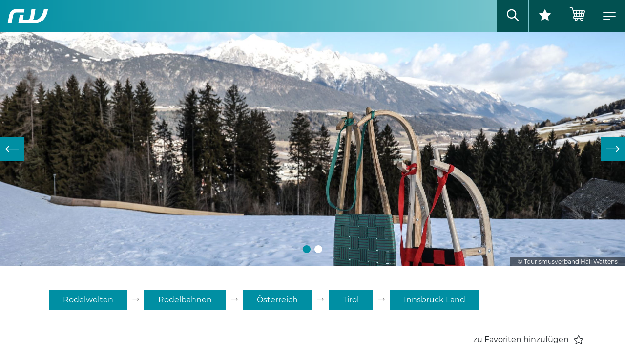

--- FILE ---
content_type: text/html; charset=utf-8
request_url: https://www.rodelwelten.com/rodelbahnen/detail/voegelsberg
body_size: 9263
content:
<!DOCTYPE html>
<html lang="de">
<head>
    <meta charset="utf-8">

<!-- 
	Created by Villa Marianne Werbeagentur - www.villa-marianne.com

	This website is powered by TYPO3 - inspiring people to share!
	TYPO3 is a free open source Content Management Framework initially created by Kasper Skaarhoj and licensed under GNU/GPL.
	TYPO3 is copyright 1998-2025 of Kasper Skaarhoj. Extensions are copyright of their respective owners.
	Information and contribution at https://typo3.org/
-->


<title>Rodelbahn Vögelsberg - Rodelwelten</title>
<meta name="generator" content="TYPO3 CMS">
<meta name="robots" content="index,follow">
<meta name="description" content="Alle Infos und Details zur Rodelbahn Vögelsberg auf rodelwelten.com, der Website für alle Rodelfans">
<meta name="keywords" content="Vögelsberg, Wattens, Rodelbahn, Vögels, Berg, Vöglerwirt, Piepmatzweg, Hall, rodeln, schlittenfahren, Schlittenbahn, Tirol, Österreich">
<meta name="viewport" content="width=device-width, initial-scale=1">
<meta property="og:title" content="Rodelbahn Vögelsberg - rodelwelten.com">
<meta property="og:description" content="Alle Infos und Details zur Rodelbahn Vögelsberg auf rodelwelten.com, der Website für alle Rodelfans">
<meta property="og:image" content="https://www.rodelwelten.com/fileadmin/_processed_/2/3/csm_voegelsberg-wattens1_cd311bef89.jpg">
<meta property="og:image:width" content="1200">
<meta property="og:image:height" content="630">
<meta property="og:type" content="Website">
<meta property="og:url" content="https://www.rodelwelten.com/rodelbahnen/detail/voegelsberg">
<meta name="twitter:card" content="summary">


<link href="/_assets/vite/assets/Main-CEqvF82F.css" rel="stylesheet" >






            <link rel="apple-touch-icon" sizes="180x180" href="/favicons/apple-touch-icon.png">
            <link rel="icon" type="image/png" sizes="32x32" href="/favicons/favicon-32x32.png">
            <link rel="icon" type="image/png" sizes="16x16" href="/favicons/favicon-16x16.png">
            <link rel="manifest" href="/favicons/site.webmanifest">
            <link rel="mask-icon" href="/favicons/safari-pinned-tab.svg" color="#5bbad5">
            <link rel="shortcut icon" href="/favicons/favicon.ico">
            <meta name="msapplication-TileColor" content="#025151">
            <meta name="msapplication-config" content="/favicons/browserconfig.xml">
            <meta name="theme-color" content="#ffffff"><script src="https://cc.villa-marianne.com/app.js?apiKey=53d30df9180368f5522c9b23d60939f78cfa36a34a482ae7&amp;domain=681623dc4cdf5766ed084082" referrerpolicy="origin"></script>            <script type="text/x-ccm-loader" data-ccm-loader-src="https://www.googletagmanager.com/gtag/js?id=G-9K3L21SDQN"></script>
            <script type="text/x-ccm-loader">
                window.dataLayer = window.dataLayer || [];
                function gtag(){dataLayer.push(arguments);}
                gtag('js', new Date());
                gtag('config', 'G-9K3L21SDQN', {'anonymize_ip': true});
            </script>

</head>
<body id="page-88">




<div id="top">
    <div id="logo">
        <a href="/">
            <img class="img-fluid" alt="Logo" src="/_assets/4bae54a22171e3090d1b727a2426172f/Images/Logo.svg" width="61" height="22" />
        </a>
    </div>


    

<nav id="mainmenu">
    <div id="mainmenu-background" class="h-100">
        <div id="mainmenu-inner" class="container h-100">
            <ul class="level1">
                
                    <li class="nav-item nav-item-78">

                        
    <a href="/">
        Home
    </a>


                        
                    </li>
                
                    <li class="nav-item nav-item-79 active">

                        
    <a href="/rodelbahnen">
        Rodelbahnen
    </a>


                        
                            <div class="slide-trigger icon-next"></div>
                            <ul class="level2 parent-79">
                                <li class="slide-back"><span class="icon-next"></span>Rodelbahnen</li>
                                
                                    <li class="nav-item nav-item-89">
                                        
    <a href="/rodelbahnen/region/oesterreich">
        Österreich
    </a>

                                    </li>
                                
                                    <li class="nav-item nav-item-125">
                                        
    <a href="/rodelbahnen/region/italien">
        Italien
    </a>

                                    </li>
                                
                                    <li class="nav-item nav-item-176">
                                        
    <a href="/rodelbahnen/region/deutschland">
        Deutschland
    </a>

                                    </li>
                                
                                    <li class="nav-item nav-item-135">
                                        
    <a href="/rodelbahnen/region/schweiz">
        Schweiz
    </a>

                                    </li>
                                
                                    <li class="nav-item nav-item-193">
                                        
    <a href="/rodelbahnen/tag/417">
        Sommerrodelbahnen
    </a>

                                    </li>
                                
                                    <li class="nav-item nav-item-95">
                                        
    <a href="/rodelbahnen/karte">
        Karte
    </a>

                                    </li>
                                
                            </ul>
                        
                    </li>
                
                    <li class="nav-item nav-item-98">

                        
    <a href="/rodelhuetten">
        Hütten
    </a>


                        
                            <div class="slide-trigger icon-next"></div>
                            <ul class="level2 parent-98">
                                <li class="slide-back"><span class="icon-next"></span>Hütten</li>
                                
                                    <li class="nav-item nav-item-149">
                                        
    <a href="/huetten/region/oesterreich">
        Österreich
    </a>

                                    </li>
                                
                                    <li class="nav-item nav-item-150">
                                        
    <a href="/huetten/region/italien">
        Italien
    </a>

                                    </li>
                                
                                    <li class="nav-item nav-item-194">
                                        
    <a href="/huetten/region/deutschland">
        Deutschland
    </a>

                                    </li>
                                
                                    <li class="nav-item nav-item-155">
                                        
    <a href="/rodelhuetten/karte">
        Karte
    </a>

                                    </li>
                                
                            </ul>
                        
                    </li>
                
                    <li class="nav-item nav-item-90">

                        
    <a href="/sicher-rodeln">
        Sicher Rodeln
    </a>


                        
                    </li>
                
                    <li class="nav-item nav-item-91">

                        
    <a href="/rodelguide">
        Rodelguide
    </a>


                        
                            <div class="slide-trigger icon-next"></div>
                            <ul class="level2 parent-91">
                                <li class="slide-back"><span class="icon-next"></span>Rodelguide</li>
                                
                                    <li class="nav-item nav-item-192">
                                        
    <a href="/zertifizierte-rodelguides">
        Zertifizierte Rodelguides
    </a>

                                    </li>
                                
                            </ul>
                        
                    </li>
                
                    <li class="nav-item nav-item-93">

                        
    <a href="/hersteller">
        Rodelhersteller
    </a>


                        
                    </li>
                
                    <li class="nav-item nav-item-178">

                        
    <a href="https://shop.rodelwelten.com/">
        Shop
    </a>


                        
                    </li>
                
            </ul>
        </div>
    </div>
</nav>




    

    <div id="top-right">
        <div class="button button-search">
            <div class="search"></div>
        </div>
        
        <div class="button">
            <div class="favorites"></div>
        </div>
        <div class="button">
            



<div class="tx-vm-shop">
	
    <a href="https://shop.rodelwelten.com/checkout">
        <div class="cartbutton">
            <div class="cartcount"></div>
        </div>
    </a>

</div>


        </div>
        <div class="button burger-wrap"><div id="burger"><span></span><span></span><span></span></div></div>
    </div>
</div>



<div id="content">
    
    
    
<div class="container-fluid"><div id="c1711" class="frame frame-type-vmtracks_trackdetail"><div id="track-show" class="vmtracks-show"><div id="slider"><div class="swiper swiper-default" data-slides="2"><div class="swiper-wrapper"><div class="swiper-slide"><figure><picture><source srcset="/fileadmin/_processed_/2/3/csm_voegelsberg-wattens1_1cce25dedc.webp" media="(max-width: 575px)"><source srcset="/fileadmin/_processed_/2/3/csm_voegelsberg-wattens1_feb173e015.webp" media="(max-width: 767px)"><source srcset="/fileadmin/_processed_/2/3/csm_voegelsberg-wattens1_03faa5aec5.webp" media="(max-width: 1023px)"><source srcset="/fileadmin/_processed_/2/3/csm_voegelsberg-wattens1_5d25705529.webp" media="(max-width: 1279px)"><img class="img-fluid" loading="eager" src="/fileadmin/_processed_/2/3/csm_voegelsberg-wattens1_b726c1e929.webp" width="2000" height="750" alt="" /></picture><figcaption class="slider-caption container"><div class="caption-wrap"><div class="caption-title"><p>© Tourismusverband Hall Wattens</p></div></div></figcaption></figure></div><div class="swiper-slide"><figure><picture><source srcset="/fileadmin/_processed_/8/8/csm_voegelsberg-wattens2_807fec197b.webp" media="(max-width: 575px)"><source srcset="/fileadmin/_processed_/8/8/csm_voegelsberg-wattens2_7363b48924.webp" media="(max-width: 767px)"><source srcset="/fileadmin/_processed_/8/8/csm_voegelsberg-wattens2_8747e163a4.webp" media="(max-width: 1023px)"><source srcset="/fileadmin/_processed_/8/8/csm_voegelsberg-wattens2_01fa66d42b.webp" media="(max-width: 1279px)"><img class="img-fluid" loading="eager" src="/fileadmin/_processed_/8/8/csm_voegelsberg-wattens2_87edb04553.webp" width="2000" height="750" alt="" /></picture><figcaption class="slider-caption container"><div class="caption-wrap"><div class="caption-title"><p>© Tourismusverband Hall Wattens</p></div></div></figcaption></figure></div></div><div class="swiper-button swiper-button-prev"></div><div class="swiper-button swiper-button-next"></div><div class="swiper-pagination"></div></div></div><div class="container my-5"><div class="container my-5"><nav id="breadcrumb"><ul><li class="btn btn-primary"><a href="/">Rodelwelten</a></li><li><span class="icon icon-right-arrow"></span></li><li class="btn btn-primary"><a href="/rodelbahnen">Rodelbahnen</a></li><li><span class="icon icon-right-arrow"></span></li><li class="btn btn-primary"><a href="/rodelbahnen/region/oesterreich">Österreich</a></li><li><span class="icon icon-right-arrow"></span></li><li class="btn btn-primary"><a href="/rodelbahnen/region/tirol">Tirol</a></li><li><span class="icon icon-right-arrow"></span></li><li class="btn btn-primary"><a href="/rodelbahnen/region/innsbruck-und-umgebung">Innsbruck Land</a></li></ul></nav></div></div><div class="container my-5"><div class="header header1"><div class="track-fav" data-type="track" data-uid="546" data-title="Rodelbahn Vögelsberg" data-uri="/rodelbahnen/detail/voegelsberg">
                zu Favoriten hinzufügen
                <span class="icon icon-star-outline"></span><span class="icon icon-star"></span></div><h1>Rodelbahn Vögelsberg</h1></div><div class="row mb-5"><div class="col-sm-6"><div class="headline">Schwierigkeit</div><div class="difficulties"><div class="difficulty easy"><div class="difficulty-title">Leicht</div></div><div class="difficulty medium active"><div class="difficulty-title">Mittel</div></div><div class="difficulty hard"><div class="difficulty-title">Schwer</div></div></div></div></div><div class="d-flex flex-column cachet-wrapper"><h3>Ausgezeichnet mit:</h3><div class="cachet mb-5"><div class="image-col"><img title="Tiroler Naturrodelbahn-Gütesiegel" src="/fileadmin/_processed_/2/f/csm_rodelbahn-guetesiegel-tirol_ac914da7bc.webp" width="60" height="60" alt="" /></div><div class="text-col">Tiroler Naturrodelbahn-Gütesiegel</div></div></div><div class="row mb-5"><div class="col-md-6"><table class="table details"><tr><th>Länge</th><td>1900 m</td></tr><tr><th>Gehzeit</th><td>40 Minuten</td></tr><tr><th>Beleuchtung</th><td>Ja</td></tr><tr><th>Rodelverleih</th><td>Nein</td></tr><tr><th>Lawinengefahr</th><td>kaum</td></tr><tr><th>Öffentliche Anreise</th><td>Ja</td></tr></table></div><div class="col-md-6"><table class="table details"><tr><th>Höhe oben</th><td>863 m</td></tr><tr><th>Höhe unten</th><td>587 m</td></tr><tr><th>Höhenmeter</th><td>276 m</td></tr><tr><th>Gefälle &Oslash;</th><td>14,5 %</td></tr><tr><th>Aufstieg getrennt</th><td>Nein</td></tr><tr><th>Aufstiegshilfe</th><td>Nein</td></tr></table></div></div><div id="reports-list"><div class="header header3"><h3>Aktuelle Berichte</h3></div><div class="alert alert-danger">Derzeit sind keine aktuellen Berichte für "Rodelbahn Vögelsberg" vorhanden!</div></div><div class="text-center mb-5"><a href="#report-form" class="btn btn-primary mt-2">Bericht schreiben</a></div><div class="my-5"><h2>Allgemeines</h2><p>Die Rodelbahn vom Vögelsberg nach Wattens ist im Winter beleuchtet (bis 23:00) und wird auch meistens gut gepflegt. Der Aufstieg erfolgt auf Basis einer entsprechenden Beschilderung direkt auf der Rodelbahn und dauert ca. 40 Minuten. Durch die geplante Anschaffung einer neuen Rodelbahnfräse wird die Rodelbahn in Zukunft eine durchgehende Breite von 3 m erhalten und frei von gefährlichen eisigen Stellen sein. Ein "Einkehrschwung" am Start beim Vöglerwirt hat sich immer bewährt. Die Abfahrt stellt den geübten Rodler vor keine größeren Problem - für Anfänger ist sie aber nicht empfohlen; es befindet sich im oberen Drittel der Bahn ein kurzer sehr steiler Hang. Im Sommer verläuft entlang der Rodelbahn der Piepmatzweg, dessen Stationen für Kinder auch im Winter auffallen.</p><p>Lage: Zwischen Wattens und dem südlichen Wattener Ortsteil Vögelsberg.</p><ul><li><strong>Oberer Anfang der Bahn</strong>: <a href="http://maps.google.at/maps?q=47.276944,11.590926">47.276944 N 11.590926 E</a>; Höhe: 863 m</li><li><strong>Unteres Ende der Bahn</strong>: <a href="http://maps.google.at/maps?q=47.286546,11.591195">47.286546 N 11.591195 E</a>; Höhe: 587 m</li></ul></div><div class="header header3"><h3>Hütten</h3></div><div class="bg-gray mb-5"><div class="row"><div class="col-lg-6"><picture><source srcset="/fileadmin/_processed_/7/7/csm_Gasthaus-Voegelsberg_6e2c9425be.jpg" media="(max-width: 450px)"><source srcset="/fileadmin/_processed_/7/7/csm_Gasthaus-Voegelsberg_13b558f84e.jpg" media="(max-width: 767px)"><source srcset="/fileadmin/_processed_/7/7/csm_Gasthaus-Voegelsberg_3a9197ddb3.jpg" media="(max-width: 991px)"><img class="img-fluid" src="/fileadmin/_processed_/7/7/csm_Gasthaus-Voegelsberg_2f0af97820.jpg" width="540" height="405" alt="" /></picture></div><div class="col-lg-6 hut-content-col"><div class="hut-content"><h4>Gasthaus Vögelsberg</h4><table class="table mb-0"><tr><th>Betreiber:</th><td>Markus Fischler</td></tr><tr><th>Seehöhe:</th><td>870m</td></tr><tr><th>Tel:</th><td>+43 5224 51 675</td></tr><tr><th>Email:</th><td><a href="mailto:"></a></td></tr><tr><th>Web:</th><td><a href="http://voegelsberg.at/index.php/gasthaus/" target="_blank">http://voegelsberg.at/index.php/gasthaus/</a></td></tr></table><a class="btn btn-primary btn-arrow mt-1" href="/huetten/detail/h/gasthaus-voegelsberg">Mehr Details</a></div></div></div></div><div class="header header3"><h3>Bahnen in der Nähe</h3></div><div class="tracks-list tracks-list-simple mb-5"><div class="track-content p-3"><div class="track-title">Rodelbahn Wattener Lizum</div><div class="track-detail"><a href="/rodelbahnen/detail/wattener-lizum">Details</a></div><div class="track-fav" data-type="track" data-uid="548" data-title="Rodelbahn Wattener Lizum" data-uri="/rodelbahnen/detail/wattener-lizum"><span class="icon icon-star-outline"></span><span class="icon icon-star"></span></div></div></div><div class="header"><h3>Streckenverlauf</h3></div><div class="tracks-map"><div id="map-canvas" class="map-canvas"></div></div><div class="legend mb-5"><div class="legend-sledrun">Rodelbahn</div></div><div class="mb-5"><h2>Anreise mit öffentlichen Verkehrsmitteln</h2><p>Die öffentliche Anreise kann sowohl aus Richtung <strong>Innsbruck</strong> als auch <strong>Schwaz</strong> mit dem Linienbus <strong>4125</strong> erfolgen. Dieser verkehrt wochentags alle <strong>30 min</strong>; Samstag, Sonn- und Feiertags alle <strong>60 min</strong>. Die Haltestelle heißt <strong>Wattens Hauptplatz B171</strong>. Von dort sind es ca. 500 m südwestlich über die Weisstraße zur Rodelbahn und zum Vögelsbergweg.</p><ul><li><strong>Haltestelle</strong>: "Wattens - Hauptplatz/B171" (<a href="http://maps.google.at/maps?q=47.290672,11.591857">47.290672 N 11.591857 E</a>; Höhe: 562 m) 	<ul><li><a href="https://timeview.vvt.at/#64356" rel="nofollow">VVT-Auskunft Abfahrtsmonitor Wattens Hauptplatz/B171</a></li><li><a href="https://fahrplan.vvt.at/#!S%7CHauptplatz%2FB171%2C+Wattens" rel="nofollow">VVT-Auskunft Hinfahrt</a></li><li><a href="https://fahrplan.vvt.at/#!Z%7CHauptplatz%2FB171%2C+Wattens" rel="nofollow">VVT-Auskunft Rückfahrt</a></li></ul></li><li><strong>Fahrplan</strong>: 	<ul><li><a href="https://www.vvt.at/page.cfm?vpath=fahrplan&amp;rl=4125" rel="nofollow">Aktueller Linienfahrplan 4125 (Innsbruck, Schwaz) als PDF</a></li></ul></li></ul><h2>Anreise mit dem Auto</h2><p>Über die <strong>A12</strong> zur Autobahnabfahrt Wattens – Kreisverkehr 1. Abfahrt, dann die Bahnhofstraße geradeaus Richtung Süden bis zur Kreuzung mit Tirolerstraße <strong>B171</strong>. Dort rechts abbiegen und gleich wieder links in die Weisstraße. Nach ca. 250 m Parkplatz Nr. 12 als Ausgangspunkt. 100 m südwestlich, hinter dem Kraftwerk, beginnt beschildert die Rodelbahn (auch hier ca. 3 Längsparkplätze) und der Aufstieg.</p><ul><li><strong>Parkplatz</strong> Wattens (unten): <a href="http://maps.google.at/maps?q=47.276344,11.591157">47.276344 N 11.591157 E</a>&nbsp;Höhe: 867 m</li><li><strong>Parkplatz</strong> Vögelsberg (oben): <a href="http://maps.google.at/maps?q=47.276344,11.591157">47.276344 N 11.591157 E</a>&nbsp;Höhe: 867 m</li><li><strong>Entfernung</strong>: 	<ul><li>von <strong>Innsbruck</strong> (Hauptbahnhof; über <strong>A12</strong>): 20.6 km</li><li>von <strong>Schwaz</strong> (über <strong>B171</strong>): 12.1 km</li></ul></li></ul></div><p class="small mb-5">
&copy; <a href="https://www.winterrodeln.org" target="_blank" rel="nofollow">winterrodeln.org</a> unter der <a href="https://www.gnu.org/licenses/fdl-1.3.html" target="_blank" rel="nofollow">GNU-FDL Lizenz</a>.
</p><div class="mb-5"><div class="header"><h3>Tags</h3></div><a class="btn btn-sm btn-primary mb-1 me-1" href="/rodelbahnen/tag/9">Beleuchtung</a><a class="btn btn-sm btn-primary mb-1 me-1" href="/rodelbahnen/tag/28">TVB Region Hall-Wattens</a><a class="btn btn-sm btn-primary mb-1 me-1" href="/rodelbahnen/tag/212">Vögelsberg</a><a class="btn btn-sm btn-primary mb-1 me-1" href="/rodelbahnen/tag/7">Gehzeit kürzer als 60 Minuten</a><a class="btn btn-sm btn-primary mb-1 me-1" href="/rodelbahnen/tag/10">Kurze Rodelbahn unter 5km</a></div><div class="mb-5"><div class="header"><h3>nützliche Links</h3></div><!--            <div class="row small-gutter track-buttons">--><div class="row track-buttons"><div class="col-sm-6 col-lg-3"><a class="btn btn-secondary btn-sun has-icon has-icon-left" target="_blank" href="https://www.meteoblue.com/de/wetter/aktuell/NE"><span class="icon icon-sun"></span>Wetter<br />Vorschau
                    </a></div><div class="col-sm-6 col-lg-3"><a class="btn btn-secondary btn-correct has-icon has-icon-left" href="mailto:info@rodelwelten.com?subject=Korrektur-Vorschläge%20Rodelbahn%20V%C3%B6gelsberg"><span class="icon icon-correct"></span>Korrekturen<br />vorschlagen</a></div><div class="col-sm-6 col-lg-3"><a class="btn btn-secondary btn-route has-icon has-icon-left" target="_blank" href="https://www.google.com/maps/dir/?api=1&destination=,"><span class="icon icon-route"></span>Routen-<br />planer
                    </a></div><div class="col-sm-6 col-lg-3"><div class="share-buttons"><a href="https://www.facebook.com/share.php?u=https://www.rodelwelten.com/rodelbahnen/detail/voegelsberg" target="_blank" class="btn btn-facebook btn-route has-icon popup"><span class="icon icon-facebook"></span></a><a href="https://twitter.com/intent/tweet?text=Rodelbahn%20V%C3%B6gelsberg&url=https://www.rodelwelten.com/rodelbahnen/detail/voegelsberg" class="btn btn-twitter btn-route has-icon popup"><span class="icon icon-twitter"></span></a><a href="mailto:?subject=Rodelbahn%20V%C3%B6gelsberg&body=https://www.rodelwelten.com/rodelbahnen/detail/voegelsberg" class="btn btn-dark btn-email btn-route has-icon"><span class="icon icon-email"></span></a></div></div></div></div></div><div class="container my-5"><div id="report-form"><div class="header header3"><h3>Neuen Bericht verfassen</h3></div><p class="small">Bitte beachten Sie unsere <a href="/beurteilungskriterien">Beurteilungskriterien</a></p><form id="reportform" action="/rodelbahnen/detail?tx_vmtracks_trackdetail%5Baction%5D=createReport&amp;tx_vmtracks_trackdetail%5Bcontroller%5D=Track&amp;tx_vmtracks_trackdetail%5Btrack%5D=546&amp;cHash=b52ef71a01ac1ec6f81aae1480b00293" method="post"><div><input type="hidden" name="tx_vmtracks_trackdetail[__referrer][@extension]" value="VmTracks" /><input type="hidden" name="tx_vmtracks_trackdetail[__referrer][@controller]" value="Track" /><input type="hidden" name="tx_vmtracks_trackdetail[__referrer][@action]" value="show" /><input type="hidden" name="tx_vmtracks_trackdetail[__referrer][arguments]" value="YTozOntzOjY6ImFjdGlvbiI7czo0OiJzaG93IjtzOjEwOiJjb250cm9sbGVyIjtzOjU6IlRyYWNrIjtzOjU6InRyYWNrIjtzOjM6IjU0NiI7fQ==f8ea1684eea5d1757dab01ed7a35792901012c89" /><input type="hidden" name="tx_vmtracks_trackdetail[__referrer][@request]" value="{&quot;@extension&quot;:&quot;VmTracks&quot;,&quot;@controller&quot;:&quot;Track&quot;,&quot;@action&quot;:&quot;show&quot;}b93c5cb0b828e8ed5939c81ba6bb6201a5c27e11" /><input type="hidden" name="tx_vmtracks_trackdetail[__trustedProperties]" value="{&quot;newReport&quot;:{&quot;author&quot;:1,&quot;date&quot;:1,&quot;state&quot;:1,&quot;message&quot;:1}}aabfeaac0ac7371338b3c3cd4bcdc46d0bbc5f08" /></div><div class="row"><div class="col-sm-4"><div class="form-group"><label class="control-label" for="author">Autor/Autorin<span class="required">*</span></label><div class="input"><input class="form-control" id="author" type="text" name="tx_vmtracks_trackdetail[newReport][author]" required="required" /></div></div></div><div class="col-sm-4"><div class="form-group"><label class="control-label" for="date">Datum<span class="required">*</span></label><div class="input"><input class="form-control datepicker" id="date" readonly="readonly" type="text" name="tx_vmtracks_trackdetail[newReport][date]" required="required" /></div></div></div><div class="col-sm-4"><div class="form-group"><label class="control-label" for="state">Zustand<span class="required">*</span></label><div class="input"><select class="form-control" id="state" required="required" name="tx_vmtracks_trackdetail[newReport][state]"><option value="0">Keine Beurteilung</option><option value="1">Sehr Gut</option><option value="2">Gut</option><option value="3">Mittelmäßig</option><option value="4">Schlecht</option><option value="5">Geht nicht</option></select></div></div></div></div><div class="form-group"><label class="control-label" for="message">Ihre Meinung<span class="required">*</span></label><div class="input"><textarea class="form-control" id="message" name="tx_vmtracks_trackdetail[newReport][message]" required="required"></textarea></div></div><div class="actions"><nav class="form-navigation"><div class="btn-toolbar" role="toolbar"><div class="btn-group" role="group"><span class="btn-group next submit"><button class="btn btn-primary" type="submit">Absenden</button></span></div></div></nav></div></form></div></div><div class="loader"><svg width="40" height="40" viewBox="0 0 135 135" xmlns="http://www.w3.org/2000/svg" fill="#008fa3"><path d="M67.447 58c5.523 0 10-4.477 10-10s-4.477-10-10-10-10 4.477-10 10 4.477 10 10 10zm9.448 9.447c0 5.523 4.477 10 10 10 5.522 0 10-4.477 10-10s-4.478-10-10-10c-5.523 0-10 4.477-10 10zm-9.448 9.448c-5.523 0-10 4.477-10 10 0 5.522 4.477 10 10 10s10-4.478 10-10c0-5.523-4.477-10-10-10zM58 67.447c0-5.523-4.477-10-10-10s-10 4.477-10 10 4.477 10 10 10 10-4.477 10-10z"><animateTransform attributeName="transform" type="rotate" from="0 67 67" to="-360 67 67" dur="2.5s" repeatCount="indefinite"></animateTransform></path><path d="M28.19 40.31c6.627 0 12-5.374 12-12 0-6.628-5.373-12-12-12-6.628 0-12 5.372-12 12 0 6.626 5.372 12 12 12zm30.72-19.825c4.686 4.687 12.284 4.687 16.97 0 4.686-4.686 4.686-12.284 0-16.97-4.686-4.687-12.284-4.687-16.97 0-4.687 4.686-4.687 12.284 0 16.97zm35.74 7.705c0 6.627 5.37 12 12 12 6.626 0 12-5.373 12-12 0-6.628-5.374-12-12-12-6.63 0-12 5.372-12 12zm19.822 30.72c-4.686 4.686-4.686 12.284 0 16.97 4.687 4.686 12.285 4.686 16.97 0 4.687-4.686 4.687-12.284 0-16.97-4.685-4.687-12.283-4.687-16.97 0zm-7.704 35.74c-6.627 0-12 5.37-12 12 0 6.626 5.373 12 12 12s12-5.374 12-12c0-6.63-5.373-12-12-12zm-30.72 19.822c-4.686-4.686-12.284-4.686-16.97 0-4.686 4.687-4.686 12.285 0 16.97 4.686 4.687 12.284 4.687 16.97 0 4.687-4.685 4.687-12.283 0-16.97zm-35.74-7.704c0-6.627-5.372-12-12-12-6.626 0-12 5.373-12 12s5.374 12 12 12c6.628 0 12-5.373 12-12zm-19.823-30.72c4.687-4.686 4.687-12.284 0-16.97-4.686-4.686-12.284-4.686-16.97 0-4.687 4.686-4.687 12.284 0 16.97 4.686 4.687 12.284 4.687 16.97 0z"><animateTransform attributeName="transform" type="rotate" from="0 67 67" to="360 67 67" dur="8s" repeatCount="indefinite"></animateTransform></path></svg></div></div><script>
        var mapCanvas = document.getElementById('map-canvas');
        var paths = [];
        
            var data = null;
            
                    
                        data = JSON.parse('[{"lat":47.277015,"lng":11.590851},{"lat":47.277769,"lng":11.590827},{"lat":47.278136,"lng":11.593435},{"lat":47.278556,"lng":11.593963},{"lat":47.27953,"lng":11.592674},{"lat":47.280091,"lng":11.59256},{"lat":47.281936,"lng":11.593599},{"lat":47.283113,"lng":11.592742},{"lat":47.282822,"lng":11.594328},{"lat":47.284458,"lng":11.592801},{"lat":47.284577,"lng":11.592214},{"lat":47.285662,"lng":11.59204},{"lat":47.285522,"lng":11.592563},{"lat":47.286155,"lng":11.592353},{"lat":47.286363,"lng":11.591253},{"lat":47.286599,"lng":11.591173}]');
                    
                

            paths.push({
                type: 'sledrun',
                data: data
            });

        
            var data = null;
            
                    
                        data = JSON.parse('[{"lat":47.277015,"lng":11.590851},{"lat":47.277769,"lng":11.590827},{"lat":47.278136,"lng":11.593435},{"lat":47.278556,"lng":11.593963},{"lat":47.27953,"lng":11.592674},{"lat":47.280091,"lng":11.59256},{"lat":47.281936,"lng":11.593599},{"lat":47.283113,"lng":11.592742},{"lat":47.282822,"lng":11.594328},{"lat":47.284458,"lng":11.592801},{"lat":47.284577,"lng":11.592214},{"lat":47.285662,"lng":11.59204},{"lat":47.285522,"lng":11.592563},{"lat":47.286155,"lng":11.592353},{"lat":47.286363,"lng":11.591253},{"lat":47.286599,"lng":11.591173}]');
                    
                

            paths.push({
                type: 'sledrun',
                data: data
            });

        
            var data = null;
            
                    
                        data = JSON.parse('[{"lat":47.277015,"lng":11.590851},{"lat":47.277769,"lng":11.590827},{"lat":47.278136,"lng":11.593435},{"lat":47.278556,"lng":11.593963},{"lat":47.27953,"lng":11.592674},{"lat":47.280091,"lng":11.59256},{"lat":47.281936,"lng":11.593599},{"lat":47.283113,"lng":11.592742},{"lat":47.282822,"lng":11.594328},{"lat":47.284458,"lng":11.592801},{"lat":47.284577,"lng":11.592214},{"lat":47.285662,"lng":11.59204},{"lat":47.285522,"lng":11.592563},{"lat":47.286155,"lng":11.592353},{"lat":47.286363,"lng":11.591253},{"lat":47.286599,"lng":11.591173}]');
                    
                

            paths.push({
                type: 'sledrun',
                data: data
            });

        
            var data = null;
            
                    
                        data = JSON.parse('[{"lat":47.277015,"lng":11.590851},{"lat":47.277769,"lng":11.590827},{"lat":47.278136,"lng":11.593435},{"lat":47.278556,"lng":11.593963},{"lat":47.27953,"lng":11.592674},{"lat":47.280091,"lng":11.59256},{"lat":47.281936,"lng":11.593599},{"lat":47.283113,"lng":11.592742},{"lat":47.282822,"lng":11.594328},{"lat":47.284458,"lng":11.592801},{"lat":47.284577,"lng":11.592214},{"lat":47.285662,"lng":11.59204},{"lat":47.285522,"lng":11.592563},{"lat":47.286155,"lng":11.592353},{"lat":47.286363,"lng":11.591253},{"lat":47.286599,"lng":11.591173}]');
                    
                

            paths.push({
                type: 'sledrun',
                data: data
            });

        
            var data = null;
            
                    
                        data = JSON.parse('[{"lat":47.277015,"lng":11.590851},{"lat":47.277769,"lng":11.590827},{"lat":47.278136,"lng":11.593435},{"lat":47.278556,"lng":11.593963},{"lat":47.27953,"lng":11.592674},{"lat":47.280091,"lng":11.59256},{"lat":47.281936,"lng":11.593599},{"lat":47.283113,"lng":11.592742},{"lat":47.282822,"lng":11.594328},{"lat":47.284458,"lng":11.592801},{"lat":47.284577,"lng":11.592214},{"lat":47.285662,"lng":11.59204},{"lat":47.285522,"lng":11.592563},{"lat":47.286155,"lng":11.592353},{"lat":47.286363,"lng":11.591253},{"lat":47.286599,"lng":11.591173}]');
                    
                

            paths.push({
                type: 'sledrun',
                data: data
            });

        

        var markers = [];
        
            
                
                    
                        markers.push({
                            lat: 47.275904,
                            lng: 11.591419,
                            icon: "/_assets/6a4bcf2bb8de92bc6214c2d43f761642/Images/Pins/hut.svg?1744703255",
                            title: 'Vögelsberg',
                            infoContent: '<p><b>Vögelsberg</b><br />Hütte</p>',
                            type: 'hut',
                        });
                    
                
            
        
            
                
                    
                        markers.push({
                            lat: 47.290672,
                            lng: 11.591857,
                            icon: "/_assets/6a4bcf2bb8de92bc6214c2d43f761642/Images/Pins/busstop.svg?1744703255",
                            title: 'Wattens Hauptplatz/B171',
                            infoContent: '<p><b>Wattens Hauptplatz/B171</b><br />Bushaltestelle</p>',
                            type: 'busstop',
                        });
                    
                
            
        
            
                
                    
                        markers.push({
                            lat: 47.276372,
                            lng: 11.591556,
                            icon: "/_assets/6a4bcf2bb8de92bc6214c2d43f761642/Images/Pins/carpark.svg?1744703255",
                            title: 'Rodelbahn und Schilift Vögelsberg',
                            infoContent: '<p><b>Rodelbahn und Schilift Vögelsberg</b><br />Parkplatz</p>',
                            type: 'carpark',
                        });
                    
                
            
        
            
                
                    
                        markers.push({
                            lat: 47.287848,
                            lng: 11.592263,
                            icon: "/_assets/6a4bcf2bb8de92bc6214c2d43f761642/Images/Pins/carpark.svg?1744703255",
                            title: 'Swarovski',
                            infoContent: '<p><b>Swarovski</b><br />Parkplatz</p>',
                            type: 'carpark',
                        });
                    
                
            
        
            
                
                    
                        markers.push({
                            lat: 47.275904,
                            lng: 11.591419,
                            icon: "/_assets/6a4bcf2bb8de92bc6214c2d43f761642/Images/Pins/hut.svg?1744703255",
                            title: 'Vögelsberg',
                            infoContent: '<p><b>Vögelsberg</b><br />Hütte</p>',
                            type: 'hut',
                        });
                    
                
            
        
            
                
                    
                        markers.push({
                            lat: 47.290672,
                            lng: 11.591857,
                            icon: "/_assets/6a4bcf2bb8de92bc6214c2d43f761642/Images/Pins/busstop.svg?1744703255",
                            title: 'Wattens Hauptplatz/B171',
                            infoContent: '<p><b>Wattens Hauptplatz/B171</b><br />Bushaltestelle</p>',
                            type: 'busstop',
                        });
                    
                
            
        
            
                
                    
                        markers.push({
                            lat: 47.276372,
                            lng: 11.591556,
                            icon: "/_assets/6a4bcf2bb8de92bc6214c2d43f761642/Images/Pins/carpark.svg?1744703255",
                            title: 'Rodelbahn und Schilift Vögelsberg',
                            infoContent: '<p><b>Rodelbahn und Schilift Vögelsberg</b><br />Parkplatz</p>',
                            type: 'carpark',
                        });
                    
                
            
        
            
                
                    
                        markers.push({
                            lat: 47.287848,
                            lng: 11.592263,
                            icon: "/_assets/6a4bcf2bb8de92bc6214c2d43f761642/Images/Pins/carpark.svg?1744703255",
                            title: 'Swarovski',
                            infoContent: '<p><b>Swarovski</b><br />Parkplatz</p>',
                            type: 'carpark',
                        });
                    
                
            
        
            
                
                    
                        markers.push({
                            lat: 47.275904,
                            lng: 11.591419,
                            icon: "/_assets/6a4bcf2bb8de92bc6214c2d43f761642/Images/Pins/hut.svg?1744703255",
                            title: 'Vögelsberg',
                            infoContent: '<p><b>Vögelsberg</b><br />Hütte</p>',
                            type: 'hut',
                        });
                    
                
            
        
            
                
                    
                        markers.push({
                            lat: 47.290672,
                            lng: 11.591857,
                            icon: "/_assets/6a4bcf2bb8de92bc6214c2d43f761642/Images/Pins/busstop.svg?1744703255",
                            title: 'Wattens Hauptplatz/B171',
                            infoContent: '<p><b>Wattens Hauptplatz/B171</b><br />Bushaltestelle</p>',
                            type: 'busstop',
                        });
                    
                
            
        
            
                
                    
                        markers.push({
                            lat: 47.276372,
                            lng: 11.591556,
                            icon: "/_assets/6a4bcf2bb8de92bc6214c2d43f761642/Images/Pins/carpark.svg?1744703255",
                            title: 'Rodelbahn und Schilift Vögelsberg',
                            infoContent: '<p><b>Rodelbahn und Schilift Vögelsberg</b><br />Parkplatz</p>',
                            type: 'carpark',
                        });
                    
                
            
        
            
                
                    
                        markers.push({
                            lat: 47.287848,
                            lng: 11.592263,
                            icon: "/_assets/6a4bcf2bb8de92bc6214c2d43f761642/Images/Pins/carpark.svg?1744703255",
                            title: 'Swarovski',
                            infoContent: '<p><b>Swarovski</b><br />Parkplatz</p>',
                            type: 'carpark',
                        });
                    
                
            
        
            
                
                    
                        markers.push({
                            lat: 47.275904,
                            lng: 11.591419,
                            icon: "/_assets/6a4bcf2bb8de92bc6214c2d43f761642/Images/Pins/hut.svg?1744703255",
                            title: 'Vögelsberg',
                            infoContent: '<p><b>Vögelsberg</b><br />Hütte</p>',
                            type: 'hut',
                        });
                    
                
            
        
            
                
                    
                        markers.push({
                            lat: 47.290672,
                            lng: 11.591857,
                            icon: "/_assets/6a4bcf2bb8de92bc6214c2d43f761642/Images/Pins/busstop.svg?1744703255",
                            title: 'Wattens Hauptplatz/B171',
                            infoContent: '<p><b>Wattens Hauptplatz/B171</b><br />Bushaltestelle</p>',
                            type: 'busstop',
                        });
                    
                
            
        
            
                
                    
                        markers.push({
                            lat: 47.276372,
                            lng: 11.591556,
                            icon: "/_assets/6a4bcf2bb8de92bc6214c2d43f761642/Images/Pins/carpark.svg?1744703255",
                            title: 'Rodelbahn und Schilift Vögelsberg',
                            infoContent: '<p><b>Rodelbahn und Schilift Vögelsberg</b><br />Parkplatz</p>',
                            type: 'carpark',
                        });
                    
                
            
        
            
                
                    
                        markers.push({
                            lat: 47.287848,
                            lng: 11.592263,
                            icon: "/_assets/6a4bcf2bb8de92bc6214c2d43f761642/Images/Pins/carpark.svg?1744703255",
                            title: 'Swarovski',
                            infoContent: '<p><b>Swarovski</b><br />Parkplatz</p>',
                            type: 'carpark',
                        });
                    
                
            
        
            
                
                    
                        markers.push({
                            lat: 47.275904,
                            lng: 11.591419,
                            icon: "/_assets/6a4bcf2bb8de92bc6214c2d43f761642/Images/Pins/hut.svg?1744703255",
                            title: 'Vögelsberg',
                            infoContent: '<p><b>Vögelsberg</b><br />Hütte</p>',
                            type: 'hut',
                        });
                    
                
            
        
            
                
                    
                        markers.push({
                            lat: 47.290672,
                            lng: 11.591857,
                            icon: "/_assets/6a4bcf2bb8de92bc6214c2d43f761642/Images/Pins/busstop.svg?1744703255",
                            title: 'Wattens Hauptplatz/B171',
                            infoContent: '<p><b>Wattens Hauptplatz/B171</b><br />Bushaltestelle</p>',
                            type: 'busstop',
                        });
                    
                
            
        
            
                
                    
                        markers.push({
                            lat: 47.276372,
                            lng: 11.591556,
                            icon: "/_assets/6a4bcf2bb8de92bc6214c2d43f761642/Images/Pins/carpark.svg?1744703255",
                            title: 'Rodelbahn und Schilift Vögelsberg',
                            infoContent: '<p><b>Rodelbahn und Schilift Vögelsberg</b><br />Parkplatz</p>',
                            type: 'carpark',
                        });
                    
                
            
        
            
                
                    
                        markers.push({
                            lat: 47.287848,
                            lng: 11.592263,
                            icon: "/_assets/6a4bcf2bb8de92bc6214c2d43f761642/Images/Pins/carpark.svg?1744703255",
                            title: 'Swarovski',
                            infoContent: '<p><b>Swarovski</b><br />Parkplatz</p>',
                            type: 'carpark',
                        });
                    
                
            
        
    </script></div></div>


</div>
<div class="vm-overlay" id="fav-list">
    <div class="header header2">
        <h2 class="ce-headline-center">Meine Favoriten</h2>
    </div>
    <div class="container">
        <div class="tracks-list tracks-list-simple"></div>
    </div>
</div>

<div class="vm-overlay" id="global-search">
    <div class="container">
        

<div class="row">
    <div class="col-md-6">
        <div class="bg-gray p-4 my-2">
            <h3>Rodelbahnen</h3>
            <form action="/rodelbahnen/suche?tx_vmtracks_trackssearch%5Baction%5D=searchResultRdrct&amp;tx_vmtracks_trackssearch%5Bcontroller%5D=Track&amp;cHash=1159dbe534dfaf34d121fea30a9454db" method="post">
<div>
<input type="hidden" name="tx_vmtracks_trackssearch[__referrer][@extension]" value="VmTracks" />
<input type="hidden" name="tx_vmtracks_trackssearch[__referrer][@controller]" value="Base" />
<input type="hidden" name="tx_vmtracks_trackssearch[__referrer][@action]" value="globalSearch" />
<input type="hidden" name="tx_vmtracks_trackssearch[__referrer][arguments]" value="YTowOnt9c3f7bb0f43b7553d3d478f5f439206708ed392ea" />
<input type="hidden" name="tx_vmtracks_trackssearch[__referrer][@request]" value="{&quot;@extension&quot;:&quot;VmTracks&quot;,&quot;@controller&quot;:&quot;Base&quot;,&quot;@action&quot;:&quot;globalSearch&quot;}fe357cefc4f19ae0630f6c1dffba47e5acf131cf" />
<input type="hidden" name="tx_vmtracks_trackssearch[__trustedProperties]" value="[]ca5e8093b56cec145e70f683f2f13aa131463812" />
</div>

                <div class="input-group">
                    <input placeholder="z.B. Feldringalm" class="form-control sword" type="text" name="tx_vmtracks_trackssearch[sword]" required="required" data-url="/rodelbahnen/detail?tx_vmtracks_trackssearch%5Baction%5D=searchResultAjax&amp;tx_vmtracks_trackssearch%5Bcontroller%5D=Track&amp;type=214417122020&amp;cHash=7804c62256d49ad2d1910563e3642493">
                    <div class="input-group-append">
                        <button type="submit" class="btn btn-secondary has-icon has-icon-right">Suchen <span class="icon icon-search"></span></button>
                    </div>
                </div>
            </form>
        </div>
    </div>
    <div class="col-md-6">
        <div class="bg-gray p-4 my-2">
            <h3>Hütten</h3>
            <form action="/rodelhuetten/suche?tx_vmtracks_hutssearch%5Baction%5D=searchResultRdrct&amp;tx_vmtracks_hutssearch%5Bcontroller%5D=Hut&amp;cHash=ff9b6c16632cb66105b649cfcf423b93" method="post">
<div>
<input type="hidden" name="tx_vmtracks_hutssearch[__referrer][@extension]" value="VmTracks" />
<input type="hidden" name="tx_vmtracks_hutssearch[__referrer][@controller]" value="Base" />
<input type="hidden" name="tx_vmtracks_hutssearch[__referrer][@action]" value="globalSearch" />
<input type="hidden" name="tx_vmtracks_hutssearch[__referrer][arguments]" value="YTowOnt9c3f7bb0f43b7553d3d478f5f439206708ed392ea" />
<input type="hidden" name="tx_vmtracks_hutssearch[__referrer][@request]" value="{&quot;@extension&quot;:&quot;VmTracks&quot;,&quot;@controller&quot;:&quot;Base&quot;,&quot;@action&quot;:&quot;globalSearch&quot;}fe357cefc4f19ae0630f6c1dffba47e5acf131cf" />
<input type="hidden" name="tx_vmtracks_hutssearch[__trustedProperties]" value="[]ca5e8093b56cec145e70f683f2f13aa131463812" />
</div>

                <div class="input-group">
                    <input placeholder="z.B. Birgitzer Alm" class="form-control sword" type="text" name="tx_vmtracks_hutssearch[sword]" required="required" data-url="/rodelbahnen/detail?tx_vmtracks_hutssearch%5Baction%5D=searchResultAjax&amp;tx_vmtracks_hutssearch%5Bcontroller%5D=Hut&amp;type=114422122020&amp;cHash=50074890efbed4dba0d3640f32cc2fac">
                    <div class="input-group-append">
                        <button type="submit" class="btn btn-secondary has-icon has-icon-right">Suchen <span class="icon icon-search"></span></button>
                    </div>
                </div>
            </form>
        </div>
    </div>
</div>


    </div>
</div>

<footer class="bg-primary">
    
<div id="c1703" class="frame frame-type-container-1col py-4 py-sm-4 py-md-5 py-lg-6 bg-gray"><div class="container-wide"><div id="c1704" class="frame frame-type-text"><div class="header header3 text-center"><h3>Partner</h3></div></div><div id="c910" class="frame frame-type-image mt-1 partner"><div class="ce-image ce-center ce-above"><div class="row row-cols-2 row-cols-sm-2 row-cols-md-2 row-cols-lg-2 g-0"><div class="col"><figure class="image is-svg"><img alt="Rodel Austria - österr. Rodelverband" src="/fileadmin/user_upload/bilder/partner/rodel-austria.svg" width="85" height="90" /></figure></div><div class="col"><figure class="image is-svg"><img alt="Tiroler Versicherung" src="/fileadmin/user_upload/tiroler.svg" width="303" height="90" /></figure></div></div></div></div></div></div>

<div id="c1705" class="frame frame-type-container-1col py-3 py-sm-3 py-md-4 py-lg-4 bg-primary"><div class="container"><div id="c964" class="frame frame-type-image mt-2 mb-5"><div class="ce-image ce-center ce-above"><div class="row row-cols-1 row-cols-sm-1 row-cols-md-1 row-cols-lg-1 g-0"><div class="col"><figure class="image is-svg"><img alt="Rodelwelten Logo" src="/fileadmin/user_upload/bilder/logo.svg" width="100" height="36" /></figure></div></div></div></div><div id="c898" class="frame frame-type-text"><p><strong>RODELWELTEN</strong><br>Stadionstrasse 1<br>6020 Innsbruck<br>Austria<br><a href="mailto:info@rodelwelten.com&amp;nbsp;">info@rodelwelten.com</a></p></div><div id="c897" class="frame frame-type-menu_subpages py-4 py-sm-0 py-md-0 py-lg-0 mt-4"><nav><ul class="d-flex"><li class="nav-item nav-item-94"><a href="/beurteilungskriterien">
        Beurteilungskriterien
    </a></li><li class="nav-item nav-item-17"><a href="/datenschutz">
        Datenschutz
    </a></li><li class="nav-item nav-item-156"><a href="/impressum">
        Impressum
    </a></li><li class="nav-item nav-item-160"><a href="/bildrechte">
        Bildrechte
    </a></li><li class="nav-item nav-item-198"><a href="/#CCM.openWidget">
        Cookies
    </a></li><li class="nav-item nav-item-85"><a href="/kontakt">
        Kontakt
    </a></li></ul></nav></div></div></div>

</footer>

<script type="module" src="/_assets/vite/assets/Main.entry-ZBX7tHOz.js"></script>
<script type="module" src="/_assets/vite/assets/VmTracks.entry-Dbi22p_F.js"></script>
<script src="/_assets/6a4bcf2bb8de92bc6214c2d43f761642/JavaScript/Map.js?1750061345"></script>
<script data-ccm-loader-src="https://maps.googleapis.com/maps/api/js?key=AIzaSyBZMHf3Q2Prle2diF2HOIC-3bBWZkwMpOE&amp;callback=initMap" type="text/x-ccm-loader" src="/#"></script>


</body>
</html>

--- FILE ---
content_type: text/css; charset=utf-8
request_url: https://www.rodelwelten.com/_assets/vite/assets/Main-CEqvF82F.css
body_size: 62872
content:
@charset "UTF-8";/*!
* jQuery UI CSS Framework 1.14.1
* https://jqueryui.com
*
* Copyright OpenJS Foundation and other contributors
* Released under the MIT license.
* https://jquery.org/license
*
* https://api.jqueryui.com/category/theming/
*//*!
 * jQuery UI CSS Framework 1.14.1
 * https://jqueryui.com
 *
 * Copyright OpenJS Foundation and other contributors
 * Released under the MIT license.
 * https://jquery.org/license
 *
 * https://api.jqueryui.com/category/theming/
 */.ui-helper-hidden{display:none}.ui-helper-hidden-accessible{border:0;clip:rect(0 0 0 0);height:1px;margin:-1px;overflow:hidden;padding:0;position:absolute;width:1px}.ui-helper-reset{margin:0;padding:0;border:0;outline:0;line-height:1.3;text-decoration:none;font-size:100%;list-style:none}.ui-helper-clearfix:before,.ui-helper-clearfix:after{content:"";display:table;border-collapse:collapse}.ui-helper-clearfix:after{clear:both}.ui-helper-zfix{width:100%;height:100%;top:0;left:0;position:absolute;opacity:0}.ui-front{z-index:100}.ui-state-disabled{cursor:default!important;pointer-events:none}.ui-icon{display:inline-block;vertical-align:middle;margin-top:-.25em;position:relative;text-indent:-99999px;overflow:hidden;background-repeat:no-repeat}.ui-widget-icon-block{left:50%;margin-left:-8px;display:block}.ui-widget-overlay{position:fixed;top:0;left:0;width:100%;height:100%}/*!
 * jQuery UI Accordion 1.14.1
 * https://jqueryui.com
 *
 * Copyright OpenJS Foundation and other contributors
 * Released under the MIT license.
 * https://jquery.org/license
 *
 * https://api.jqueryui.com/accordion/#theming
 */.ui-accordion .ui-accordion-header{display:block;cursor:pointer;position:relative;margin:2px 0 0;padding:.5em .5em .5em .7em;font-size:100%}.ui-accordion .ui-accordion-content{padding:1em 2.2em;border-top:0;overflow:auto}/*!
 * jQuery UI Autocomplete 1.14.1
 * https://jqueryui.com
 *
 * Copyright OpenJS Foundation and other contributors
 * Released under the MIT license.
 * https://jquery.org/license
 *
 * https://api.jqueryui.com/autocomplete/#theming
 */.ui-autocomplete{position:absolute;top:0;left:0;cursor:default}/*!
 * jQuery UI Button 1.14.1
 * https://jqueryui.com
 *
 * Copyright OpenJS Foundation and other contributors
 * Released under the MIT license.
 * https://jquery.org/license
 *
 * https://api.jqueryui.com/button/#theming
 */.ui-button{padding:.4em 1em;display:inline-block;position:relative;line-height:normal;margin-right:.1em;cursor:pointer;vertical-align:middle;text-align:center;-webkit-user-select:none;user-select:none}.ui-button,.ui-button:link,.ui-button:visited,.ui-button:hover,.ui-button:active{text-decoration:none}.ui-button-icon-only{width:2em;box-sizing:border-box;text-indent:-9999px;white-space:nowrap}input.ui-button.ui-button-icon-only{text-indent:0}.ui-button-icon-only .ui-icon{position:absolute;top:50%;left:50%;margin-top:-8px;margin-left:-8px}.ui-button.ui-icon-notext .ui-icon{padding:0;width:2.1em;height:2.1em;text-indent:-9999px;white-space:nowrap}input.ui-button.ui-icon-notext .ui-icon{width:auto;height:auto;text-indent:0;white-space:normal;padding:.4em 1em}input.ui-button::-moz-focus-inner,button.ui-button::-moz-focus-inner{border:0;padding:0}/*!
 * jQuery UI Checkboxradio 1.14.1
 * https://jqueryui.com
 *
 * Copyright OpenJS Foundation and other contributors
 * Released under the MIT license.
 * https://jquery.org/license
 *
 * https://api.jqueryui.com/checkboxradio/#theming
 */.ui-checkboxradio-label .ui-icon-background{box-shadow:inset 1px 1px 1px #ccc;border-radius:.12em;border:none}.ui-checkboxradio-radio-label .ui-icon-background{width:16px;height:16px;border-radius:1em;overflow:visible;border:none}.ui-checkboxradio-radio-label.ui-checkboxradio-checked .ui-icon,.ui-checkboxradio-radio-label.ui-checkboxradio-checked:hover .ui-icon{background-image:none;width:8px;height:8px;border-width:4px;border-style:solid}.ui-checkboxradio-disabled{pointer-events:none}/*!
 * jQuery UI Controlgroup 1.14.1
 * https://jqueryui.com
 *
 * Copyright OpenJS Foundation and other contributors
 * Released under the MIT license.
 * https://jquery.org/license
 *
 * https://api.jqueryui.com/controlgroup/#theming
 */.ui-controlgroup{vertical-align:middle;display:inline-block}.ui-controlgroup>.ui-controlgroup-item{float:left;margin-left:0;margin-right:0}.ui-controlgroup>.ui-controlgroup-item:focus,.ui-controlgroup>.ui-controlgroup-item.ui-visual-focus{z-index:9999}.ui-controlgroup-vertical>.ui-controlgroup-item{display:block;float:none;width:100%;margin-top:0;margin-bottom:0;text-align:left}.ui-controlgroup-vertical .ui-controlgroup-item{box-sizing:border-box}.ui-controlgroup .ui-controlgroup-label{padding:.4em 1em}.ui-controlgroup .ui-controlgroup-label span{font-size:80%}.ui-controlgroup-horizontal .ui-controlgroup-label+.ui-controlgroup-item{border-left:none}.ui-controlgroup-vertical .ui-controlgroup-label+.ui-controlgroup-item{border-top:none}.ui-controlgroup-horizontal .ui-controlgroup-label.ui-widget-content{border-right:none}.ui-controlgroup-vertical .ui-controlgroup-label.ui-widget-content{border-bottom:none}.ui-controlgroup-vertical .ui-spinner-input{width:calc(100% - 2.4em)}.ui-controlgroup-vertical .ui-spinner .ui-spinner-up{border-top-style:solid}/*!
 * jQuery UI Datepicker 1.14.1
 * https://jqueryui.com
 *
 * Copyright OpenJS Foundation and other contributors
 * Released under the MIT license.
 * https://jquery.org/license
 *
 * https://api.jqueryui.com/datepicker/#theming
 */.ui-datepicker{width:17em;padding:.2em .2em 0;display:none}.ui-datepicker .ui-datepicker-header{position:relative;padding:.2em 0}.ui-datepicker .ui-datepicker-prev,.ui-datepicker .ui-datepicker-next{position:absolute;top:2px;width:1.8em;height:1.8em}.ui-datepicker .ui-datepicker-prev-hover,.ui-datepicker .ui-datepicker-next-hover{top:1px}.ui-datepicker .ui-datepicker-prev{left:2px}.ui-datepicker .ui-datepicker-next{right:2px}.ui-datepicker .ui-datepicker-prev-hover{left:1px}.ui-datepicker .ui-datepicker-next-hover{right:1px}.ui-datepicker .ui-datepicker-prev span,.ui-datepicker .ui-datepicker-next span{display:block;position:absolute;left:50%;margin-left:-8px;top:50%;margin-top:-8px}.ui-datepicker .ui-datepicker-title{margin:0 2.3em;line-height:1.8em;text-align:center}.ui-datepicker .ui-datepicker-title select{font-size:1em;margin:1px 0}.ui-datepicker select.ui-datepicker-month,.ui-datepicker select.ui-datepicker-year{width:45%}.ui-datepicker table{width:100%;font-size:.9em;border-collapse:collapse;margin:0 0 .4em}.ui-datepicker th{padding:.7em .3em;text-align:center;font-weight:700;border:0}.ui-datepicker td{border:0;padding:1px}.ui-datepicker td span,.ui-datepicker td a{display:block;padding:.2em;text-align:right;text-decoration:none}.ui-datepicker .ui-datepicker-buttonpane{background-image:none;margin:.7em 0 0;padding:0 .2em;border-left:0;border-right:0;border-bottom:0}.ui-datepicker .ui-datepicker-buttonpane button{float:right;margin:.5em .2em .4em;cursor:pointer;padding:.2em .6em .3em;width:auto;overflow:visible}.ui-datepicker .ui-datepicker-buttonpane button.ui-datepicker-current{float:left}.ui-datepicker.ui-datepicker-multi{width:auto}.ui-datepicker-multi .ui-datepicker-group{float:left}.ui-datepicker-multi .ui-datepicker-group table{width:95%;margin:0 auto .4em}.ui-datepicker-multi-2 .ui-datepicker-group{width:50%}.ui-datepicker-multi-3 .ui-datepicker-group{width:33.3%}.ui-datepicker-multi-4 .ui-datepicker-group{width:25%}.ui-datepicker-multi .ui-datepicker-group-last .ui-datepicker-header,.ui-datepicker-multi .ui-datepicker-group-middle .ui-datepicker-header{border-left-width:0}.ui-datepicker-multi .ui-datepicker-buttonpane{clear:left}.ui-datepicker-row-break{clear:both;width:100%;font-size:0}.ui-datepicker-rtl{direction:rtl}.ui-datepicker-rtl .ui-datepicker-prev{right:2px;left:auto}.ui-datepicker-rtl .ui-datepicker-next{left:2px;right:auto}.ui-datepicker-rtl .ui-datepicker-prev:hover{right:1px;left:auto}.ui-datepicker-rtl .ui-datepicker-next:hover{left:1px;right:auto}.ui-datepicker-rtl .ui-datepicker-buttonpane{clear:right}.ui-datepicker-rtl .ui-datepicker-buttonpane button{float:left}.ui-datepicker-rtl .ui-datepicker-buttonpane button.ui-datepicker-current,.ui-datepicker-rtl .ui-datepicker-group{float:right}.ui-datepicker-rtl .ui-datepicker-group-last .ui-datepicker-header,.ui-datepicker-rtl .ui-datepicker-group-middle .ui-datepicker-header{border-right-width:0;border-left-width:1px}.ui-datepicker .ui-icon{display:block;text-indent:-99999px;overflow:hidden;background-repeat:no-repeat;left:.5em;top:.3em}/*!
 * jQuery UI Dialog 1.14.1
 * https://jqueryui.com
 *
 * Copyright OpenJS Foundation and other contributors
 * Released under the MIT license.
 * https://jquery.org/license
 *
 * https://api.jqueryui.com/dialog/#theming
 */.ui-dialog{position:absolute;top:0;left:0;padding:.2em;outline:0}.ui-dialog .ui-dialog-titlebar{padding:.4em 1em;position:relative}.ui-dialog .ui-dialog-title{float:left;margin:.1em 0;white-space:nowrap;width:90%;overflow:hidden;text-overflow:ellipsis}.ui-dialog .ui-dialog-titlebar-close{position:absolute;right:.3em;top:50%;width:20px;margin:-10px 0 0;padding:1px;height:20px}.ui-dialog .ui-dialog-content{position:relative;border:0;padding:.5em 1em;background:none;overflow:auto}.ui-dialog .ui-dialog-buttonpane{text-align:left;border-width:1px 0 0 0;background-image:none;margin-top:.5em;padding:.3em 1em .5em .4em}.ui-dialog .ui-dialog-buttonpane .ui-dialog-buttonset{float:right}.ui-dialog .ui-dialog-buttonpane button{margin:.5em .4em .5em 0;cursor:pointer}.ui-dialog .ui-resizable-n{height:2px;top:0}.ui-dialog .ui-resizable-e{width:2px;right:0}.ui-dialog .ui-resizable-s{height:2px;bottom:0}.ui-dialog .ui-resizable-w{width:2px;left:0}.ui-dialog .ui-resizable-se,.ui-dialog .ui-resizable-sw,.ui-dialog .ui-resizable-ne,.ui-dialog .ui-resizable-nw{width:7px;height:7px}.ui-dialog .ui-resizable-se{right:0;bottom:0}.ui-dialog .ui-resizable-sw{left:0;bottom:0}.ui-dialog .ui-resizable-ne{right:0;top:0}.ui-dialog .ui-resizable-nw{left:0;top:0}.ui-draggable .ui-dialog-titlebar{cursor:move}/*!
 * jQuery UI Draggable 1.14.1
 * https://jqueryui.com
 *
 * Copyright OpenJS Foundation and other contributors
 * Released under the MIT license.
 * https://jquery.org/license
 */.ui-draggable-handle{touch-action:none}/*!
 * jQuery UI Menu 1.14.1
 * https://jqueryui.com
 *
 * Copyright OpenJS Foundation and other contributors
 * Released under the MIT license.
 * https://jquery.org/license
 *
 * https://api.jqueryui.com/menu/#theming
 */.ui-menu{list-style:none;padding:0;margin:0;display:block;outline:0}.ui-menu .ui-menu{position:absolute}.ui-menu .ui-menu-item{margin:0;cursor:pointer}.ui-menu .ui-menu-item-wrapper{position:relative;padding:3px 1em 3px .4em}.ui-menu .ui-menu-divider{margin:5px 0;height:0;font-size:0;line-height:0;border-width:1px 0 0 0}.ui-menu .ui-state-focus,.ui-menu .ui-state-active{margin:-1px}.ui-menu-icons{position:relative}.ui-menu-icons .ui-menu-item-wrapper{padding-left:2em}.ui-menu .ui-icon{position:absolute;top:0;bottom:0;left:.2em;margin:auto 0}.ui-menu .ui-menu-icon{left:auto;right:0}/*!
 * jQuery UI Progressbar 1.14.1
 * https://jqueryui.com
 *
 * Copyright OpenJS Foundation and other contributors
 * Released under the MIT license.
 * https://jquery.org/license
 *
 * https://api.jqueryui.com/progressbar/#theming
 */.ui-progressbar{height:2em;text-align:left;overflow:hidden}.ui-progressbar .ui-progressbar-value{margin:-1px;height:100%}.ui-progressbar .ui-progressbar-overlay{background:url([data-uri]);height:100%;opacity:.25}.ui-progressbar-indeterminate .ui-progressbar-value{background-image:none}/*!
 * jQuery UI Resizable 1.14.1
 * https://jqueryui.com
 *
 * Copyright OpenJS Foundation and other contributors
 * Released under the MIT license.
 * https://jquery.org/license
 */.ui-resizable{position:relative}.ui-resizable-handle{position:absolute;font-size:.1px;display:block;touch-action:none}.ui-resizable-disabled .ui-resizable-handle,.ui-resizable-autohide .ui-resizable-handle{display:none}.ui-resizable-n{cursor:n-resize;height:7px;width:100%;top:-5px;left:0}.ui-resizable-s{cursor:s-resize;height:7px;width:100%;bottom:-5px;left:0}.ui-resizable-e{cursor:e-resize;width:7px;right:-5px;top:0;height:100%}.ui-resizable-w{cursor:w-resize;width:7px;left:-5px;top:0;height:100%}.ui-resizable-se{cursor:se-resize;width:12px;height:12px;right:1px;bottom:1px}.ui-resizable-sw{cursor:sw-resize;width:9px;height:9px;left:-5px;bottom:-5px}.ui-resizable-nw{cursor:nw-resize;width:9px;height:9px;left:-5px;top:-5px}.ui-resizable-ne{cursor:ne-resize;width:9px;height:9px;right:-5px;top:-5px}/*!
 * jQuery UI Selectable 1.14.1
 * https://jqueryui.com
 *
 * Copyright OpenJS Foundation and other contributors
 * Released under the MIT license.
 * https://jquery.org/license
 */.ui-selectable{touch-action:none}.ui-selectable-helper{position:absolute;z-index:100;border:1px dotted black}/*!
 * jQuery UI Selectmenu 1.14.1
 * https://jqueryui.com
 *
 * Copyright OpenJS Foundation and other contributors
 * Released under the MIT license.
 * https://jquery.org/license
 *
 * https://api.jqueryui.com/selectmenu/#theming
 */.ui-selectmenu-menu{padding:0;margin:0;position:absolute;top:0;left:0;display:none}.ui-selectmenu-menu .ui-menu{overflow:auto;overflow-x:hidden;padding-bottom:1px}.ui-selectmenu-menu .ui-menu .ui-selectmenu-optgroup{font-size:1em;font-weight:700;line-height:1.5;padding:2px .4em;margin:.5em 0 0;height:auto;border:0}.ui-selectmenu-open{display:block}.ui-selectmenu-text{display:block;margin-right:20px;overflow:hidden;text-overflow:ellipsis}.ui-selectmenu-button.ui-button{text-align:left;white-space:nowrap;width:14em}.ui-selectmenu-icon.ui-icon{float:right;margin-top:0}/*!
 * jQuery UI Sortable 1.14.1
 * https://jqueryui.com
 *
 * Copyright OpenJS Foundation and other contributors
 * Released under the MIT license.
 * https://jquery.org/license
 */.ui-sortable-handle{touch-action:none}/*!
 * jQuery UI Slider 1.14.1
 * https://jqueryui.com
 *
 * Copyright OpenJS Foundation and other contributors
 * Released under the MIT license.
 * https://jquery.org/license
 *
 * https://api.jqueryui.com/slider/#theming
 */.ui-slider{position:relative;text-align:left}.ui-slider .ui-slider-handle{position:absolute;z-index:2;width:1.2em;height:1.2em;cursor:pointer;touch-action:none}.ui-slider .ui-slider-range{position:absolute;z-index:1;font-size:.7em;display:block;border:0;background-position:0 0}.ui-slider-horizontal{height:.8em}.ui-slider-horizontal .ui-slider-handle{top:-.3em;margin-left:-.6em}.ui-slider-horizontal .ui-slider-range{top:0;height:100%}.ui-slider-horizontal .ui-slider-range-min{left:0}.ui-slider-horizontal .ui-slider-range-max{right:0}.ui-slider-vertical{width:.8em;height:100px}.ui-slider-vertical .ui-slider-handle{left:-.3em;margin-left:0;margin-bottom:-.6em}.ui-slider-vertical .ui-slider-range{left:0;width:100%}.ui-slider-vertical .ui-slider-range-min{bottom:0}.ui-slider-vertical .ui-slider-range-max{top:0}/*!
 * jQuery UI Spinner 1.14.1
 * https://jqueryui.com
 *
 * Copyright OpenJS Foundation and other contributors
 * Released under the MIT license.
 * https://jquery.org/license
 *
 * https://api.jqueryui.com/spinner/#theming
 */.ui-spinner{position:relative;display:inline-block;overflow:hidden;padding:0;vertical-align:middle}.ui-spinner-input{border:none;background:none;color:inherit;padding:.222em 0;vertical-align:middle;margin:.2em 2em .2em .4em}.ui-spinner-button{width:1.6em;height:50%;font-size:.5em;padding:0;margin:0;text-align:center;position:absolute;cursor:default;display:block;overflow:hidden;right:0}.ui-spinner a.ui-spinner-button{border-top-style:none;border-bottom-style:none;border-right-style:none}.ui-spinner-up{top:0}.ui-spinner-down{bottom:0}/*!
 * jQuery UI Tabs 1.14.1
 * https://jqueryui.com
 *
 * Copyright OpenJS Foundation and other contributors
 * Released under the MIT license.
 * https://jquery.org/license
 *
 * https://api.jqueryui.com/tabs/#theming
 */.ui-tabs{position:relative;padding:.2em}.ui-tabs .ui-tabs-nav{margin:0;padding:.2em .2em 0}.ui-tabs .ui-tabs-nav li{list-style:none;float:left;position:relative;top:0;margin:1px .2em 0 0;border-bottom-width:0;padding:0;white-space:nowrap}.ui-tabs .ui-tabs-nav .ui-tabs-anchor{float:left;padding:.5em 1em;text-decoration:none}.ui-tabs .ui-tabs-nav li.ui-tabs-active{margin-bottom:-1px;padding-bottom:1px}.ui-tabs .ui-tabs-nav li.ui-tabs-active .ui-tabs-anchor,.ui-tabs .ui-tabs-nav li.ui-state-disabled .ui-tabs-anchor,.ui-tabs .ui-tabs-nav li.ui-tabs-loading .ui-tabs-anchor{cursor:text}.ui-tabs-collapsible .ui-tabs-nav li.ui-tabs-active .ui-tabs-anchor{cursor:pointer}.ui-tabs .ui-tabs-panel{display:block;border-width:0;padding:1em 1.4em;background:none}/*!
 * jQuery UI Tooltip 1.14.1
 * https://jqueryui.com
 *
 * Copyright OpenJS Foundation and other contributors
 * Released under the MIT license.
 * https://jquery.org/license
 *
 * https://api.jqueryui.com/tooltip/#theming
 */.ui-tooltip{padding:8px;position:absolute;z-index:9999;max-width:300px}body .ui-tooltip{border-width:2px}/*!
 * jQuery UI CSS Framework 1.14.1
 * https://jqueryui.com
 *
 * Copyright OpenJS Foundation and other contributors
 * Released under the MIT license.
 * https://jquery.org/license
 *
 * https://api.jqueryui.com/category/theming/
 *
 * To view and modify this theme, visit https://jqueryui.com/themeroller/
 */.ui-widget{font-family:Arial,Helvetica,sans-serif;font-size:1em}.ui-widget .ui-widget{font-size:1em}.ui-widget input,.ui-widget select,.ui-widget textarea,.ui-widget button{font-family:Arial,Helvetica,sans-serif;font-size:1em}.ui-widget.ui-widget-content{border:1px solid #c5c5c5}.ui-widget-content{border:1px solid #dddddd;background:#fff;color:#333}.ui-widget-content a{color:#333}.ui-widget-header{border:1px solid #dddddd;background:#e9e9e9;color:#333;font-weight:700}.ui-widget-header a{color:#333}.ui-state-default,.ui-widget-content .ui-state-default,.ui-widget-header .ui-state-default,.ui-button,html .ui-button.ui-state-disabled:hover,html .ui-button.ui-state-disabled:active{border:1px solid #c5c5c5;background:#f6f6f6;font-weight:400;color:#454545}.ui-state-default a,.ui-state-default a:link,.ui-state-default a:visited,a.ui-button,a:link.ui-button,a:visited.ui-button,.ui-button{color:#454545;text-decoration:none}.ui-state-hover,.ui-widget-content .ui-state-hover,.ui-widget-header .ui-state-hover,.ui-state-focus,.ui-widget-content .ui-state-focus,.ui-widget-header .ui-state-focus,.ui-button:hover,.ui-button:focus{border:1px solid #cccccc;background:#ededed;font-weight:400;color:#2b2b2b}.ui-state-hover a,.ui-state-hover a:hover,.ui-state-hover a:link,.ui-state-hover a:visited,.ui-state-focus a,.ui-state-focus a:hover,.ui-state-focus a:link,.ui-state-focus a:visited,a.ui-button:hover,a.ui-button:focus{color:#2b2b2b;text-decoration:none}.ui-visual-focus{box-shadow:0 0 3px 1px #5e9ed6}.ui-state-active,.ui-widget-content .ui-state-active,.ui-widget-header .ui-state-active,a.ui-button:active,.ui-button:active,.ui-button.ui-state-active:hover{border:1px solid #003eff;background:#007fff;font-weight:400;color:#fff}.ui-icon-background,.ui-state-active .ui-icon-background{border:#003eff;background-color:#fff}.ui-state-active a,.ui-state-active a:link,.ui-state-active a:visited{color:#fff;text-decoration:none}.ui-state-highlight,.ui-widget-content .ui-state-highlight,.ui-widget-header .ui-state-highlight{border:1px solid #dad55e;background:#fffa90;color:#777620}.ui-state-checked{border:1px solid #dad55e;background:#fffa90}.ui-state-highlight a,.ui-widget-content .ui-state-highlight a,.ui-widget-header .ui-state-highlight a{color:#777620}.ui-state-error,.ui-widget-content .ui-state-error,.ui-widget-header .ui-state-error{border:1px solid #f1a899;background:#fddfdf;color:#5f3f3f}.ui-state-error a,.ui-widget-content .ui-state-error a,.ui-widget-header .ui-state-error a,.ui-state-error-text,.ui-widget-content .ui-state-error-text,.ui-widget-header .ui-state-error-text{color:#5f3f3f}.ui-priority-primary,.ui-widget-content .ui-priority-primary,.ui-widget-header .ui-priority-primary{font-weight:700}.ui-priority-secondary,.ui-widget-content .ui-priority-secondary,.ui-widget-header .ui-priority-secondary{opacity:.7;font-weight:400}.ui-state-disabled,.ui-widget-content .ui-state-disabled,.ui-widget-header .ui-state-disabled{opacity:.35;background-image:none}.ui-icon{width:16px;height:16px}.ui-icon,.ui-widget-content .ui-icon{background-image:url([data-uri])}.ui-widget-header .ui-icon{background-image:url([data-uri])}.ui-state-hover .ui-icon,.ui-state-focus .ui-icon,.ui-button:hover .ui-icon,.ui-button:focus .ui-icon{background-image:url([data-uri])}.ui-state-active .ui-icon,.ui-button:active .ui-icon{background-image:url([data-uri])}.ui-state-highlight .ui-icon,.ui-button .ui-state-highlight.ui-icon{background-image:url([data-uri])}.ui-state-error .ui-icon,.ui-state-error-text .ui-icon{background-image:url([data-uri])}.ui-button .ui-icon{background-image:url([data-uri])}.ui-icon-blank.ui-icon-blank.ui-icon-blank{background-image:none}.ui-icon-caret-1-n{background-position:0 0}.ui-icon-caret-1-ne{background-position:-16px 0}.ui-icon-caret-1-e{background-position:-32px 0}.ui-icon-caret-1-se{background-position:-48px 0}.ui-icon-caret-1-s{background-position:-65px 0}.ui-icon-caret-1-sw{background-position:-80px 0}.ui-icon-caret-1-w{background-position:-96px 0}.ui-icon-caret-1-nw{background-position:-112px 0}.ui-icon-caret-2-n-s{background-position:-128px 0}.ui-icon-caret-2-e-w{background-position:-144px 0}.ui-icon-triangle-1-n{background-position:0 -16px}.ui-icon-triangle-1-ne{background-position:-16px -16px}.ui-icon-triangle-1-e{background-position:-32px -16px}.ui-icon-triangle-1-se{background-position:-48px -16px}.ui-icon-triangle-1-s{background-position:-65px -16px}.ui-icon-triangle-1-sw{background-position:-80px -16px}.ui-icon-triangle-1-w{background-position:-96px -16px}.ui-icon-triangle-1-nw{background-position:-112px -16px}.ui-icon-triangle-2-n-s{background-position:-128px -16px}.ui-icon-triangle-2-e-w{background-position:-144px -16px}.ui-icon-arrow-1-n{background-position:0 -32px}.ui-icon-arrow-1-ne{background-position:-16px -32px}.ui-icon-arrow-1-e{background-position:-32px -32px}.ui-icon-arrow-1-se{background-position:-48px -32px}.ui-icon-arrow-1-s{background-position:-65px -32px}.ui-icon-arrow-1-sw{background-position:-80px -32px}.ui-icon-arrow-1-w{background-position:-96px -32px}.ui-icon-arrow-1-nw{background-position:-112px -32px}.ui-icon-arrow-2-n-s{background-position:-128px -32px}.ui-icon-arrow-2-ne-sw{background-position:-144px -32px}.ui-icon-arrow-2-e-w{background-position:-160px -32px}.ui-icon-arrow-2-se-nw{background-position:-176px -32px}.ui-icon-arrowstop-1-n{background-position:-192px -32px}.ui-icon-arrowstop-1-e{background-position:-208px -32px}.ui-icon-arrowstop-1-s{background-position:-224px -32px}.ui-icon-arrowstop-1-w{background-position:-240px -32px}.ui-icon-arrowthick-1-n{background-position:1px -48px}.ui-icon-arrowthick-1-ne{background-position:-16px -48px}.ui-icon-arrowthick-1-e{background-position:-32px -48px}.ui-icon-arrowthick-1-se{background-position:-48px -48px}.ui-icon-arrowthick-1-s{background-position:-64px -48px}.ui-icon-arrowthick-1-sw{background-position:-80px -48px}.ui-icon-arrowthick-1-w{background-position:-96px -48px}.ui-icon-arrowthick-1-nw{background-position:-112px -48px}.ui-icon-arrowthick-2-n-s{background-position:-128px -48px}.ui-icon-arrowthick-2-ne-sw{background-position:-144px -48px}.ui-icon-arrowthick-2-e-w{background-position:-160px -48px}.ui-icon-arrowthick-2-se-nw{background-position:-176px -48px}.ui-icon-arrowthickstop-1-n{background-position:-192px -48px}.ui-icon-arrowthickstop-1-e{background-position:-208px -48px}.ui-icon-arrowthickstop-1-s{background-position:-224px -48px}.ui-icon-arrowthickstop-1-w{background-position:-240px -48px}.ui-icon-arrowreturnthick-1-w{background-position:0 -64px}.ui-icon-arrowreturnthick-1-n{background-position:-16px -64px}.ui-icon-arrowreturnthick-1-e{background-position:-32px -64px}.ui-icon-arrowreturnthick-1-s{background-position:-48px -64px}.ui-icon-arrowreturn-1-w{background-position:-64px -64px}.ui-icon-arrowreturn-1-n{background-position:-80px -64px}.ui-icon-arrowreturn-1-e{background-position:-96px -64px}.ui-icon-arrowreturn-1-s{background-position:-112px -64px}.ui-icon-arrowrefresh-1-w{background-position:-128px -64px}.ui-icon-arrowrefresh-1-n{background-position:-144px -64px}.ui-icon-arrowrefresh-1-e{background-position:-160px -64px}.ui-icon-arrowrefresh-1-s{background-position:-176px -64px}.ui-icon-arrow-4{background-position:0 -80px}.ui-icon-arrow-4-diag{background-position:-16px -80px}.ui-icon-extlink{background-position:-32px -80px}.ui-icon-newwin{background-position:-48px -80px}.ui-icon-refresh{background-position:-64px -80px}.ui-icon-shuffle{background-position:-80px -80px}.ui-icon-transfer-e-w{background-position:-96px -80px}.ui-icon-transferthick-e-w{background-position:-112px -80px}.ui-icon-folder-collapsed{background-position:0 -96px}.ui-icon-folder-open{background-position:-16px -96px}.ui-icon-document{background-position:-32px -96px}.ui-icon-document-b{background-position:-48px -96px}.ui-icon-note{background-position:-64px -96px}.ui-icon-mail-closed{background-position:-80px -96px}.ui-icon-mail-open{background-position:-96px -96px}.ui-icon-suitcase{background-position:-112px -96px}.ui-icon-comment{background-position:-128px -96px}.ui-icon-person{background-position:-144px -96px}.ui-icon-print{background-position:-160px -96px}.ui-icon-trash{background-position:-176px -96px}.ui-icon-locked{background-position:-192px -96px}.ui-icon-unlocked{background-position:-208px -96px}.ui-icon-bookmark{background-position:-224px -96px}.ui-icon-tag{background-position:-240px -96px}.ui-icon-home{background-position:0 -112px}.ui-icon-flag{background-position:-16px -112px}.ui-icon-calendar{background-position:-32px -112px}.ui-icon-cart{background-position:-48px -112px}.ui-icon-pencil{background-position:-64px -112px}.ui-icon-clock{background-position:-80px -112px}.ui-icon-disk{background-position:-96px -112px}.ui-icon-calculator{background-position:-112px -112px}.ui-icon-zoomin{background-position:-128px -112px}.ui-icon-zoomout{background-position:-144px -112px}.ui-icon-search{background-position:-160px -112px}.ui-icon-wrench{background-position:-176px -112px}.ui-icon-gear{background-position:-192px -112px}.ui-icon-heart{background-position:-208px -112px}.ui-icon-star{background-position:-224px -112px}.ui-icon-link{background-position:-240px -112px}.ui-icon-cancel{background-position:0 -128px}.ui-icon-plus{background-position:-16px -128px}.ui-icon-plusthick{background-position:-32px -128px}.ui-icon-minus{background-position:-48px -128px}.ui-icon-minusthick{background-position:-64px -128px}.ui-icon-close{background-position:-80px -128px}.ui-icon-closethick{background-position:-96px -128px}.ui-icon-key{background-position:-112px -128px}.ui-icon-lightbulb{background-position:-128px -128px}.ui-icon-scissors{background-position:-144px -128px}.ui-icon-clipboard{background-position:-160px -128px}.ui-icon-copy{background-position:-176px -128px}.ui-icon-contact{background-position:-192px -128px}.ui-icon-image{background-position:-208px -128px}.ui-icon-video{background-position:-224px -128px}.ui-icon-script{background-position:-240px -128px}.ui-icon-alert{background-position:0 -144px}.ui-icon-info{background-position:-16px -144px}.ui-icon-notice{background-position:-32px -144px}.ui-icon-help{background-position:-48px -144px}.ui-icon-check{background-position:-64px -144px}.ui-icon-bullet{background-position:-80px -144px}.ui-icon-radio-on{background-position:-96px -144px}.ui-icon-radio-off{background-position:-112px -144px}.ui-icon-pin-w{background-position:-128px -144px}.ui-icon-pin-s{background-position:-144px -144px}.ui-icon-play{background-position:0 -160px}.ui-icon-pause{background-position:-16px -160px}.ui-icon-seek-next{background-position:-32px -160px}.ui-icon-seek-prev{background-position:-48px -160px}.ui-icon-seek-end{background-position:-64px -160px}.ui-icon-seek-start,.ui-icon-seek-first{background-position:-80px -160px}.ui-icon-stop{background-position:-96px -160px}.ui-icon-eject{background-position:-112px -160px}.ui-icon-volume-off{background-position:-128px -160px}.ui-icon-volume-on{background-position:-144px -160px}.ui-icon-power{background-position:0 -176px}.ui-icon-signal-diag{background-position:-16px -176px}.ui-icon-signal{background-position:-32px -176px}.ui-icon-battery-0{background-position:-48px -176px}.ui-icon-battery-1{background-position:-64px -176px}.ui-icon-battery-2{background-position:-80px -176px}.ui-icon-battery-3{background-position:-96px -176px}.ui-icon-circle-plus{background-position:0 -192px}.ui-icon-circle-minus{background-position:-16px -192px}.ui-icon-circle-close{background-position:-32px -192px}.ui-icon-circle-triangle-e{background-position:-48px -192px}.ui-icon-circle-triangle-s{background-position:-64px -192px}.ui-icon-circle-triangle-w{background-position:-80px -192px}.ui-icon-circle-triangle-n{background-position:-96px -192px}.ui-icon-circle-arrow-e{background-position:-112px -192px}.ui-icon-circle-arrow-s{background-position:-128px -192px}.ui-icon-circle-arrow-w{background-position:-144px -192px}.ui-icon-circle-arrow-n{background-position:-160px -192px}.ui-icon-circle-zoomin{background-position:-176px -192px}.ui-icon-circle-zoomout{background-position:-192px -192px}.ui-icon-circle-check{background-position:-208px -192px}.ui-icon-circlesmall-plus{background-position:0 -208px}.ui-icon-circlesmall-minus{background-position:-16px -208px}.ui-icon-circlesmall-close{background-position:-32px -208px}.ui-icon-squaresmall-plus{background-position:-48px -208px}.ui-icon-squaresmall-minus{background-position:-64px -208px}.ui-icon-squaresmall-close{background-position:-80px -208px}.ui-icon-grip-dotted-vertical{background-position:0 -224px}.ui-icon-grip-dotted-horizontal{background-position:-16px -224px}.ui-icon-grip-solid-vertical{background-position:-32px -224px}.ui-icon-grip-solid-horizontal{background-position:-48px -224px}.ui-icon-gripsmall-diagonal-se{background-position:-64px -224px}.ui-icon-grip-diagonal-se{background-position:-80px -224px}.ui-corner-all,.ui-corner-top,.ui-corner-left,.ui-corner-tl{border-top-left-radius:3px}.ui-corner-all,.ui-corner-top,.ui-corner-right,.ui-corner-tr{border-top-right-radius:3px}.ui-corner-all,.ui-corner-bottom,.ui-corner-left,.ui-corner-bl{border-bottom-left-radius:3px}.ui-corner-all,.ui-corner-bottom,.ui-corner-right,.ui-corner-br{border-bottom-right-radius:3px}.ui-widget-overlay{background:#aaa;opacity:.3}.ui-widget-shadow{box-shadow:0 0 5px #666}@font-face{font-display:swap;font-family:Montserrat;font-style:normal;font-weight:400;src:url(./montserrat-v13-latin-regular-1ByWinym.woff2) format("woff2")}@font-face{font-display:swap;font-family:Montserrat;font-style:normal;font-weight:700;src:url(./montserrat-v13-latin-700-DAOJSMs-.woff2) format("woff2")}:root,[data-bs-theme=light]{--vm-blue: #0d6efd;--vm-indigo: #6610f2;--vm-purple: #6f42c1;--vm-pink: #d63384;--vm-red: #dc3545;--vm-orange: #fd7e14;--vm-green: #198754;--vm-teal: #20c997;--vm-cyan: #0dcaf0;--vm-gray-dark: #343a40;--vm-gray-100: #f8f9fa;--vm-gray-200: #e9ecef;--vm-gray-300: #dee2e6;--vm-gray-400: #ced4da;--vm-gray-500: #adb5bd;--vm-gray-600: #6c757d;--vm-gray-700: #495057;--vm-gray-800: #343a40;--vm-gray-900: #212529;--vm-primary: #008fa3;--vm-secondary: #025151;--vm-success: #198754;--vm-info: #0dcaf0;--vm-warning: #fddc27;--vm-danger: #BE1C1C;--vm-light: #838383;--vm-dark: #212529;--vm-gray: #eeeeee;--vm-white: #fff;--vm-black: #000;--vm-ice: #94d1d6;--vm-yellow: #fddc27;--vm-primary-rgb: 0, 143, 163;--vm-secondary-rgb: 2, 81, 81;--vm-success-rgb: 25, 135, 84;--vm-info-rgb: 13, 202, 240;--vm-warning-rgb: 253, 220, 39;--vm-danger-rgb: 190, 28, 28;--vm-light-rgb: 131, 131, 131;--vm-dark-rgb: 33, 37, 41;--vm-gray-rgb: 238, 238, 238;--vm-ice-rgb: 148, 209, 214;--vm-yellow-rgb: 253, 220, 39;--vm-primary-text-emphasis: #003941;--vm-secondary-text-emphasis: #012020;--vm-success-text-emphasis: #0a3622;--vm-info-text-emphasis: #055160;--vm-warning-text-emphasis: #655810;--vm-danger-text-emphasis: #4c0b0b;--vm-light-text-emphasis: #495057;--vm-dark-text-emphasis: #495057;--vm-primary-bg-subtle: #cce9ed;--vm-secondary-bg-subtle: #ccdcdc;--vm-success-bg-subtle: #d1e7dd;--vm-info-bg-subtle: #cff4fc;--vm-warning-bg-subtle: #fff8d4;--vm-danger-bg-subtle: #f2d2d2;--vm-light-bg-subtle: #fcfcfd;--vm-dark-bg-subtle: #ced4da;--vm-primary-border-subtle: #99d2da;--vm-secondary-border-subtle: #9ab9b9;--vm-success-border-subtle: #a3cfbb;--vm-info-border-subtle: #9eeaf9;--vm-warning-border-subtle: #fef1a9;--vm-danger-border-subtle: #e5a4a4;--vm-light-border-subtle: #e9ecef;--vm-dark-border-subtle: #adb5bd;--vm-white-rgb: 255, 255, 255;--vm-black-rgb: 0, 0, 0;--vm-font-sans-serif: system-ui, -apple-system, "Segoe UI", Roboto, "Helvetica Neue", "Noto Sans", "Liberation Sans", Arial, sans-serif, "Apple Color Emoji", "Segoe UI Emoji", "Segoe UI Symbol", "Noto Color Emoji";--vm-font-monospace: SFMono-Regular, Menlo, Monaco, Consolas, "Liberation Mono", "Courier New", monospace;--vm-gradient: linear-gradient(180deg, rgba(255, 255, 255, .15), rgba(255, 255, 255, 0));--vm-body-font-family: "Montserrat", sans-serif;--vm-body-font-size: 1rem;--vm-body-font-weight: 400;--vm-body-line-height: 1.5;--vm-body-color: #212529;--vm-body-color-rgb: 33, 37, 41;--vm-body-bg: #fff;--vm-body-bg-rgb: 255, 255, 255;--vm-emphasis-color: #000;--vm-emphasis-color-rgb: 0, 0, 0;--vm-secondary-color: rgba(33, 37, 41, .75);--vm-secondary-color-rgb: 33, 37, 41;--vm-secondary-bg: #e9ecef;--vm-secondary-bg-rgb: 233, 236, 239;--vm-tertiary-color: rgba(33, 37, 41, .5);--vm-tertiary-color-rgb: 33, 37, 41;--vm-tertiary-bg: #f8f9fa;--vm-tertiary-bg-rgb: 248, 249, 250;--vm-heading-color: inherit;--vm-link-color: #008fa3;--vm-link-color-rgb: 0, 143, 163;--vm-link-decoration: underline;--vm-link-hover-color: #007282;--vm-link-hover-color-rgb: 0, 114, 130;--vm-code-color: #d63384;--vm-highlight-color: #212529;--vm-highlight-bg: #fff8d4;--vm-border-width: 1px;--vm-border-style: solid;--vm-border-color: #dee2e6;--vm-border-color-translucent: rgba(0, 0, 0, .175);--vm-border-radius: .375rem;--vm-border-radius-sm: .25rem;--vm-border-radius-lg: .5rem;--vm-border-radius-xl: 1rem;--vm-border-radius-xxl: 2rem;--vm-border-radius-2xl: var(--vm-border-radius-xxl);--vm-border-radius-pill: 50rem;--vm-box-shadow: 0 .5rem 1rem rgba(0, 0, 0, .15);--vm-box-shadow-sm: 0 .125rem .25rem rgba(0, 0, 0, .075);--vm-box-shadow-lg: 0 1rem 3rem rgba(0, 0, 0, .175);--vm-box-shadow-inset: inset 0 1px 2px rgba(0, 0, 0, .075);--vm-focus-ring-width: .25rem;--vm-focus-ring-opacity: .25;--vm-focus-ring-color: rgba(0, 143, 163, .25);--vm-form-valid-color: #198754;--vm-form-valid-border-color: #198754;--vm-form-invalid-color: #BE1C1C;--vm-form-invalid-border-color: #BE1C1C}[data-bs-theme=dark]{color-scheme:dark;--vm-body-color: #dee2e6;--vm-body-color-rgb: 222, 226, 230;--vm-body-bg: #212529;--vm-body-bg-rgb: 33, 37, 41;--vm-emphasis-color: #fff;--vm-emphasis-color-rgb: 255, 255, 255;--vm-secondary-color: rgba(222, 226, 230, .75);--vm-secondary-color-rgb: 222, 226, 230;--vm-secondary-bg: #343a40;--vm-secondary-bg-rgb: 52, 58, 64;--vm-tertiary-color: rgba(222, 226, 230, .5);--vm-tertiary-color-rgb: 222, 226, 230;--vm-tertiary-bg: #2b3035;--vm-tertiary-bg-rgb: 43, 48, 53;--vm-primary-text-emphasis: #66bcc8;--vm-secondary-text-emphasis: #679797;--vm-success-text-emphasis: #75b798;--vm-info-text-emphasis: #6edff6;--vm-warning-text-emphasis: #feea7d;--vm-danger-text-emphasis: #d87777;--vm-light-text-emphasis: #f8f9fa;--vm-dark-text-emphasis: #dee2e6;--vm-primary-bg-subtle: #001d21;--vm-secondary-bg-subtle: #001010;--vm-success-bg-subtle: #051b11;--vm-info-bg-subtle: #032830;--vm-warning-bg-subtle: #332c08;--vm-danger-bg-subtle: #260606;--vm-light-bg-subtle: #343a40;--vm-dark-bg-subtle: #1a1d20;--vm-primary-border-subtle: #005662;--vm-secondary-border-subtle: #013131;--vm-success-border-subtle: #0f5132;--vm-info-border-subtle: #087990;--vm-warning-border-subtle: #988417;--vm-danger-border-subtle: #721111;--vm-light-border-subtle: #495057;--vm-dark-border-subtle: #343a40;--vm-heading-color: inherit;--vm-link-color: #66bcc8;--vm-link-hover-color: #85c9d3;--vm-link-color-rgb: 102, 188, 200;--vm-link-hover-color-rgb: 133, 201, 211;--vm-code-color: #e685b5;--vm-highlight-color: #dee2e6;--vm-highlight-bg: #655810;--vm-border-color: #495057;--vm-border-color-translucent: rgba(255, 255, 255, .15);--vm-form-valid-color: #75b798;--vm-form-valid-border-color: #75b798;--vm-form-invalid-color: #ea868f;--vm-form-invalid-border-color: #ea868f}*,*:before,*:after{box-sizing:border-box}@media (prefers-reduced-motion: no-preference){:root{scroll-behavior:smooth}}body{margin:0;font-family:var(--vm-body-font-family);font-size:var(--vm-body-font-size);font-weight:var(--vm-body-font-weight);line-height:var(--vm-body-line-height);color:var(--vm-body-color);text-align:var(--vm-body-text-align);background-color:var(--vm-body-bg);-webkit-text-size-adjust:100%;-webkit-tap-highlight-color:rgba(0,0,0,0)}hr{margin:1rem 0;color:inherit;border:0;border-top:var(--vm-border-width) solid;opacity:.25}h6,.h6,h5,.h5,h4,.h4,h3,.h3,h2,.h2,h1,.h1{margin-top:0;margin-bottom:.5rem;font-weight:500;line-height:1.2;color:var(--vm-heading-color)}h1,.h1{font-size:calc(1.375rem + 1.5vw)}@media (min-width: 1200px){h1,.h1{font-size:2.5rem}}h2,.h2{font-size:calc(1.325rem + .9vw)}@media (min-width: 1200px){h2,.h2{font-size:2rem}}h3,.h3{font-size:calc(1.3rem + .6vw)}@media (min-width: 1200px){h3,.h3{font-size:1.75rem}}h4,.h4{font-size:calc(1.275rem + .3vw)}@media (min-width: 1200px){h4,.h4{font-size:1.5rem}}h5,.h5{font-size:1.25rem}h6,.h6{font-size:1rem}p{margin-top:0;margin-bottom:1rem}abbr[title]{text-decoration:underline dotted;cursor:help;text-decoration-skip-ink:none}address{margin-bottom:1rem;font-style:normal;line-height:inherit}ol,ul{padding-left:2rem}ol,ul,dl{margin-top:0;margin-bottom:1rem}ol ol,ul ul,ol ul,ul ol{margin-bottom:0}dt{font-weight:700}dd{margin-bottom:.5rem;margin-left:0}blockquote{margin:0 0 1rem}b,strong{font-weight:bolder}small,.small{font-size:80%}mark,.mark{padding:.1875em;color:var(--vm-highlight-color);background-color:var(--vm-highlight-bg)}sub,sup{position:relative;font-size:.75em;line-height:0;vertical-align:baseline}sub{bottom:-.25em}sup{top:-.5em}a{color:rgba(var(--vm-link-color-rgb),var(--vm-link-opacity, 1));text-decoration:underline}a:hover{--vm-link-color-rgb: var(--vm-link-hover-color-rgb)}a:not([href]):not([class]),a:not([href]):not([class]):hover{color:inherit;text-decoration:none}pre,code,kbd,samp{font-family:var(--vm-font-monospace);font-size:1em}pre{display:block;margin-top:0;margin-bottom:1rem;overflow:auto;font-size:80%}pre code{font-size:inherit;color:inherit;word-break:normal}code{font-size:80%;color:var(--vm-code-color);word-wrap:break-word}a>code{color:inherit}kbd{padding:.1875rem .375rem;font-size:80%;color:var(--vm-body-bg);background-color:var(--vm-body-color)}kbd kbd{padding:0;font-size:1em}figure{margin:0 0 1rem}img,svg{vertical-align:middle}table{caption-side:bottom;border-collapse:collapse}caption{padding-top:.75rem;padding-bottom:.75rem;color:var(--vm-secondary-color);text-align:left}th{text-align:inherit;text-align:-webkit-match-parent}thead,tbody,tfoot,tr,td,th{border-color:inherit;border-style:solid;border-width:0}label{display:inline-block}button{border-radius:0}button:focus:not(:focus-visible){outline:0}input,button,select,optgroup,textarea{margin:0;font-family:inherit;font-size:inherit;line-height:inherit}button,select{text-transform:none}[role=button]{cursor:pointer}select{word-wrap:normal}select:disabled{opacity:1}[list]:not([type=date]):not([type=datetime-local]):not([type=month]):not([type=week]):not([type=time])::-webkit-calendar-picker-indicator{display:none!important}button,[type=button],[type=reset],[type=submit]{-webkit-appearance:button}button:not(:disabled),[type=button]:not(:disabled),[type=reset]:not(:disabled),[type=submit]:not(:disabled){cursor:pointer}::-moz-focus-inner{padding:0;border-style:none}textarea{resize:vertical}fieldset{min-width:0;padding:0;margin:0;border:0}legend{float:left;width:100%;padding:0;margin-bottom:.5rem;font-size:calc(1.275rem + .3vw);line-height:inherit}@media (min-width: 1200px){legend{font-size:1.5rem}}legend+*{clear:left}::-webkit-datetime-edit-fields-wrapper,::-webkit-datetime-edit-text,::-webkit-datetime-edit-minute,::-webkit-datetime-edit-hour-field,::-webkit-datetime-edit-day-field,::-webkit-datetime-edit-month-field,::-webkit-datetime-edit-year-field{padding:0}::-webkit-inner-spin-button{height:auto}[type=search]{-webkit-appearance:textfield;outline-offset:-2px}::-webkit-search-decoration{-webkit-appearance:none}::-webkit-color-swatch-wrapper{padding:0}::file-selector-button{font:inherit;-webkit-appearance:button}output{display:inline-block}iframe{border:0}summary{display:list-item;cursor:pointer}progress{vertical-align:baseline}[hidden]{display:none!important}.lead{font-size:1.25rem;font-weight:300}.display-1{font-size:calc(1.625rem + 4.5vw);font-weight:300;line-height:1.2}@media (min-width: 1200px){.display-1{font-size:5rem}}.display-2{font-size:calc(1.575rem + 3.9vw);font-weight:300;line-height:1.2}@media (min-width: 1200px){.display-2{font-size:4.5rem}}.display-3{font-size:calc(1.525rem + 3.3vw);font-weight:300;line-height:1.2}@media (min-width: 1200px){.display-3{font-size:4rem}}.display-4{font-size:calc(1.475rem + 2.7vw);font-weight:300;line-height:1.2}@media (min-width: 1200px){.display-4{font-size:3.5rem}}.display-5{font-size:calc(1.425rem + 2.1vw);font-weight:300;line-height:1.2}@media (min-width: 1200px){.display-5{font-size:3rem}}.display-6{font-size:calc(1.375rem + 1.5vw);font-weight:300;line-height:1.2}@media (min-width: 1200px){.display-6{font-size:2.5rem}}.list-unstyled,.list-inline{padding-left:0;list-style:none}.list-inline-item{display:inline-block}.list-inline-item:not(:last-child){margin-right:.5rem}.initialism{font-size:80%;text-transform:uppercase}.blockquote{margin-bottom:1rem;font-size:1.25rem}.blockquote>:last-child{margin-bottom:0}.blockquote-footer{margin-top:-1rem;margin-bottom:1rem;font-size:80%;color:#6c757d}.blockquote-footer:before{content:"— "}.img-fluid{max-width:100%;height:auto}.img-thumbnail{padding:.25rem;background-color:var(--vm-body-bg);border:var(--vm-border-width) solid var(--vm-border-color);max-width:100%;height:auto}.figure{display:inline-block}.figure-img{margin-bottom:.5rem;line-height:1}.figure-caption{font-size:80%;color:var(--vm-secondary-color)}.container,.container-fluid,.container-xl,.container-lg,.container-md,.container-sm{--vm-gutter-x: 30px;--vm-gutter-y: 0;width:100%;padding-right:calc(var(--vm-gutter-x) * .5);padding-left:calc(var(--vm-gutter-x) * .5);margin-right:auto;margin-left:auto}@media (min-width: 576px){.container-sm,.container{max-width:540px}}@media (min-width: 768px){.container-md,.container-sm,.container{max-width:720px}}@media (min-width: 1024px){.container-lg,.container-md,.container-sm,.container{max-width:960px}}@media (min-width: 1280px){.container-xl,.container-lg,.container-md,.container-sm,.container{max-width:1140px}}:root{--vm-breakpoint-xs: 0;--vm-breakpoint-sm: 576px;--vm-breakpoint-md: 768px;--vm-breakpoint-lg: 1024px;--vm-breakpoint-xl: 1280px;--vm-breakpoint-xxl: 1400px}.row{--vm-gutter-x: 30px;--vm-gutter-y: 0;display:flex;flex-wrap:wrap;margin-top:calc(-1 * var(--vm-gutter-y));margin-right:calc(-.5 * var(--vm-gutter-x));margin-left:calc(-.5 * var(--vm-gutter-x))}.row>*{flex-shrink:0;width:100%;max-width:100%;padding-right:calc(var(--vm-gutter-x) * .5);padding-left:calc(var(--vm-gutter-x) * .5);margin-top:var(--vm-gutter-y)}.col{flex:1 0 0%}.row-cols-auto>*{flex:0 0 auto;width:auto}.row-cols-1>*{flex:0 0 auto;width:100%}.row-cols-2>*{flex:0 0 auto;width:50%}.row-cols-3>*{flex:0 0 auto;width:33.33333333%}.row-cols-4>*{flex:0 0 auto;width:25%}.row-cols-5>*{flex:0 0 auto;width:20%}.row-cols-6>*{flex:0 0 auto;width:16.66666667%}.row-cols-7>*{flex:0 0 auto;width:14.28571429%}.row-cols-8>*{flex:0 0 auto;width:12.5%}.row-cols-9>*{flex:0 0 auto;width:11.11111111%}.row-cols-10>*{flex:0 0 auto;width:10%}.row-cols-11>*{flex:0 0 auto;width:9.09090909%}.row-cols-12>*{flex:0 0 auto;width:8.33333333%}.col-auto{flex:0 0 auto;width:auto}.col-1{flex:0 0 auto;width:8.33333333%}.col-2{flex:0 0 auto;width:16.66666667%}.col-3{flex:0 0 auto;width:25%}.col-4{flex:0 0 auto;width:33.33333333%}.col-5{flex:0 0 auto;width:41.66666667%}.col-6{flex:0 0 auto;width:50%}.col-7{flex:0 0 auto;width:58.33333333%}.col-8{flex:0 0 auto;width:66.66666667%}.col-9{flex:0 0 auto;width:75%}.col-10{flex:0 0 auto;width:83.33333333%}.col-11{flex:0 0 auto;width:91.66666667%}.col-12{flex:0 0 auto;width:100%}.offset-1{margin-left:8.33333333%}.offset-2{margin-left:16.66666667%}.offset-3{margin-left:25%}.offset-4{margin-left:33.33333333%}.offset-5{margin-left:41.66666667%}.offset-6{margin-left:50%}.offset-7{margin-left:58.33333333%}.offset-8{margin-left:66.66666667%}.offset-9{margin-left:75%}.offset-10{margin-left:83.33333333%}.offset-11{margin-left:91.66666667%}.g-0,.gx-0{--vm-gutter-x: 0}.g-0,.gy-0{--vm-gutter-y: 0}.g-1,.gx-1{--vm-gutter-x: .5rem}.g-1,.gy-1{--vm-gutter-y: .5rem}.g-2,.gx-2{--vm-gutter-x: 1rem}.g-2,.gy-2{--vm-gutter-y: 1rem}.g-3,.gx-3{--vm-gutter-x: 1.5rem}.g-3,.gy-3{--vm-gutter-y: 1.5rem}.g-4,.gx-4{--vm-gutter-x: 2rem}.g-4,.gy-4{--vm-gutter-y: 2rem}.g-5,.gx-5{--vm-gutter-x: 3rem}.g-5,.gy-5{--vm-gutter-y: 3rem}.g-6,.gx-6{--vm-gutter-x: 4rem}.g-6,.gy-6{--vm-gutter-y: 4rem}@media (min-width: 576px){.col-sm{flex:1 0 0%}.row-cols-sm-auto>*{flex:0 0 auto;width:auto}.row-cols-sm-1>*{flex:0 0 auto;width:100%}.row-cols-sm-2>*{flex:0 0 auto;width:50%}.row-cols-sm-3>*{flex:0 0 auto;width:33.33333333%}.row-cols-sm-4>*{flex:0 0 auto;width:25%}.row-cols-sm-5>*{flex:0 0 auto;width:20%}.row-cols-sm-6>*{flex:0 0 auto;width:16.66666667%}.row-cols-sm-7>*{flex:0 0 auto;width:14.28571429%}.row-cols-sm-8>*{flex:0 0 auto;width:12.5%}.row-cols-sm-9>*{flex:0 0 auto;width:11.11111111%}.row-cols-sm-10>*{flex:0 0 auto;width:10%}.row-cols-sm-11>*{flex:0 0 auto;width:9.09090909%}.row-cols-sm-12>*{flex:0 0 auto;width:8.33333333%}.col-sm-auto{flex:0 0 auto;width:auto}.col-sm-1{flex:0 0 auto;width:8.33333333%}.col-sm-2{flex:0 0 auto;width:16.66666667%}.col-sm-3{flex:0 0 auto;width:25%}.col-sm-4{flex:0 0 auto;width:33.33333333%}.col-sm-5{flex:0 0 auto;width:41.66666667%}.col-sm-6{flex:0 0 auto;width:50%}.col-sm-7{flex:0 0 auto;width:58.33333333%}.col-sm-8{flex:0 0 auto;width:66.66666667%}.col-sm-9{flex:0 0 auto;width:75%}.col-sm-10{flex:0 0 auto;width:83.33333333%}.col-sm-11{flex:0 0 auto;width:91.66666667%}.col-sm-12{flex:0 0 auto;width:100%}.offset-sm-0{margin-left:0}.offset-sm-1{margin-left:8.33333333%}.offset-sm-2{margin-left:16.66666667%}.offset-sm-3{margin-left:25%}.offset-sm-4{margin-left:33.33333333%}.offset-sm-5{margin-left:41.66666667%}.offset-sm-6{margin-left:50%}.offset-sm-7{margin-left:58.33333333%}.offset-sm-8{margin-left:66.66666667%}.offset-sm-9{margin-left:75%}.offset-sm-10{margin-left:83.33333333%}.offset-sm-11{margin-left:91.66666667%}.g-sm-0,.gx-sm-0{--vm-gutter-x: 0}.g-sm-0,.gy-sm-0{--vm-gutter-y: 0}.g-sm-1,.gx-sm-1{--vm-gutter-x: .5rem}.g-sm-1,.gy-sm-1{--vm-gutter-y: .5rem}.g-sm-2,.gx-sm-2{--vm-gutter-x: 1rem}.g-sm-2,.gy-sm-2{--vm-gutter-y: 1rem}.g-sm-3,.gx-sm-3{--vm-gutter-x: 1.5rem}.g-sm-3,.gy-sm-3{--vm-gutter-y: 1.5rem}.g-sm-4,.gx-sm-4{--vm-gutter-x: 2rem}.g-sm-4,.gy-sm-4{--vm-gutter-y: 2rem}.g-sm-5,.gx-sm-5{--vm-gutter-x: 3rem}.g-sm-5,.gy-sm-5{--vm-gutter-y: 3rem}.g-sm-6,.gx-sm-6{--vm-gutter-x: 4rem}.g-sm-6,.gy-sm-6{--vm-gutter-y: 4rem}}@media (min-width: 768px){.col-md{flex:1 0 0%}.row-cols-md-auto>*{flex:0 0 auto;width:auto}.row-cols-md-1>*{flex:0 0 auto;width:100%}.row-cols-md-2>*{flex:0 0 auto;width:50%}.row-cols-md-3>*{flex:0 0 auto;width:33.33333333%}.row-cols-md-4>*{flex:0 0 auto;width:25%}.row-cols-md-5>*{flex:0 0 auto;width:20%}.row-cols-md-6>*{flex:0 0 auto;width:16.66666667%}.row-cols-md-7>*{flex:0 0 auto;width:14.28571429%}.row-cols-md-8>*{flex:0 0 auto;width:12.5%}.row-cols-md-9>*{flex:0 0 auto;width:11.11111111%}.row-cols-md-10>*{flex:0 0 auto;width:10%}.row-cols-md-11>*{flex:0 0 auto;width:9.09090909%}.row-cols-md-12>*{flex:0 0 auto;width:8.33333333%}.col-md-auto{flex:0 0 auto;width:auto}.col-md-1{flex:0 0 auto;width:8.33333333%}.col-md-2{flex:0 0 auto;width:16.66666667%}.col-md-3{flex:0 0 auto;width:25%}.col-md-4{flex:0 0 auto;width:33.33333333%}.col-md-5{flex:0 0 auto;width:41.66666667%}.col-md-6{flex:0 0 auto;width:50%}.col-md-7{flex:0 0 auto;width:58.33333333%}.col-md-8{flex:0 0 auto;width:66.66666667%}.col-md-9{flex:0 0 auto;width:75%}.col-md-10{flex:0 0 auto;width:83.33333333%}.col-md-11{flex:0 0 auto;width:91.66666667%}.col-md-12{flex:0 0 auto;width:100%}.offset-md-0{margin-left:0}.offset-md-1{margin-left:8.33333333%}.offset-md-2{margin-left:16.66666667%}.offset-md-3{margin-left:25%}.offset-md-4{margin-left:33.33333333%}.offset-md-5{margin-left:41.66666667%}.offset-md-6{margin-left:50%}.offset-md-7{margin-left:58.33333333%}.offset-md-8{margin-left:66.66666667%}.offset-md-9{margin-left:75%}.offset-md-10{margin-left:83.33333333%}.offset-md-11{margin-left:91.66666667%}.g-md-0,.gx-md-0{--vm-gutter-x: 0}.g-md-0,.gy-md-0{--vm-gutter-y: 0}.g-md-1,.gx-md-1{--vm-gutter-x: .5rem}.g-md-1,.gy-md-1{--vm-gutter-y: .5rem}.g-md-2,.gx-md-2{--vm-gutter-x: 1rem}.g-md-2,.gy-md-2{--vm-gutter-y: 1rem}.g-md-3,.gx-md-3{--vm-gutter-x: 1.5rem}.g-md-3,.gy-md-3{--vm-gutter-y: 1.5rem}.g-md-4,.gx-md-4{--vm-gutter-x: 2rem}.g-md-4,.gy-md-4{--vm-gutter-y: 2rem}.g-md-5,.gx-md-5{--vm-gutter-x: 3rem}.g-md-5,.gy-md-5{--vm-gutter-y: 3rem}.g-md-6,.gx-md-6{--vm-gutter-x: 4rem}.g-md-6,.gy-md-6{--vm-gutter-y: 4rem}}@media (min-width: 1024px){.col-lg{flex:1 0 0%}.row-cols-lg-auto>*{flex:0 0 auto;width:auto}.row-cols-lg-1>*{flex:0 0 auto;width:100%}.row-cols-lg-2>*{flex:0 0 auto;width:50%}.row-cols-lg-3>*{flex:0 0 auto;width:33.33333333%}.row-cols-lg-4>*{flex:0 0 auto;width:25%}.row-cols-lg-5>*{flex:0 0 auto;width:20%}.row-cols-lg-6>*{flex:0 0 auto;width:16.66666667%}.row-cols-lg-7>*{flex:0 0 auto;width:14.28571429%}.row-cols-lg-8>*{flex:0 0 auto;width:12.5%}.row-cols-lg-9>*{flex:0 0 auto;width:11.11111111%}.row-cols-lg-10>*{flex:0 0 auto;width:10%}.row-cols-lg-11>*{flex:0 0 auto;width:9.09090909%}.row-cols-lg-12>*{flex:0 0 auto;width:8.33333333%}.col-lg-auto{flex:0 0 auto;width:auto}.col-lg-1{flex:0 0 auto;width:8.33333333%}.col-lg-2{flex:0 0 auto;width:16.66666667%}.col-lg-3{flex:0 0 auto;width:25%}.col-lg-4{flex:0 0 auto;width:33.33333333%}.col-lg-5{flex:0 0 auto;width:41.66666667%}.col-lg-6{flex:0 0 auto;width:50%}.col-lg-7{flex:0 0 auto;width:58.33333333%}.col-lg-8{flex:0 0 auto;width:66.66666667%}.col-lg-9{flex:0 0 auto;width:75%}.col-lg-10{flex:0 0 auto;width:83.33333333%}.col-lg-11{flex:0 0 auto;width:91.66666667%}.col-lg-12{flex:0 0 auto;width:100%}.offset-lg-0{margin-left:0}.offset-lg-1{margin-left:8.33333333%}.offset-lg-2{margin-left:16.66666667%}.offset-lg-3{margin-left:25%}.offset-lg-4{margin-left:33.33333333%}.offset-lg-5{margin-left:41.66666667%}.offset-lg-6{margin-left:50%}.offset-lg-7{margin-left:58.33333333%}.offset-lg-8{margin-left:66.66666667%}.offset-lg-9{margin-left:75%}.offset-lg-10{margin-left:83.33333333%}.offset-lg-11{margin-left:91.66666667%}.g-lg-0,.gx-lg-0{--vm-gutter-x: 0}.g-lg-0,.gy-lg-0{--vm-gutter-y: 0}.g-lg-1,.gx-lg-1{--vm-gutter-x: .5rem}.g-lg-1,.gy-lg-1{--vm-gutter-y: .5rem}.g-lg-2,.gx-lg-2{--vm-gutter-x: 1rem}.g-lg-2,.gy-lg-2{--vm-gutter-y: 1rem}.g-lg-3,.gx-lg-3{--vm-gutter-x: 1.5rem}.g-lg-3,.gy-lg-3{--vm-gutter-y: 1.5rem}.g-lg-4,.gx-lg-4{--vm-gutter-x: 2rem}.g-lg-4,.gy-lg-4{--vm-gutter-y: 2rem}.g-lg-5,.gx-lg-5{--vm-gutter-x: 3rem}.g-lg-5,.gy-lg-5{--vm-gutter-y: 3rem}.g-lg-6,.gx-lg-6{--vm-gutter-x: 4rem}.g-lg-6,.gy-lg-6{--vm-gutter-y: 4rem}}@media (min-width: 1280px){.col-xl{flex:1 0 0%}.row-cols-xl-auto>*{flex:0 0 auto;width:auto}.row-cols-xl-1>*{flex:0 0 auto;width:100%}.row-cols-xl-2>*{flex:0 0 auto;width:50%}.row-cols-xl-3>*{flex:0 0 auto;width:33.33333333%}.row-cols-xl-4>*{flex:0 0 auto;width:25%}.row-cols-xl-5>*{flex:0 0 auto;width:20%}.row-cols-xl-6>*{flex:0 0 auto;width:16.66666667%}.row-cols-xl-7>*{flex:0 0 auto;width:14.28571429%}.row-cols-xl-8>*{flex:0 0 auto;width:12.5%}.row-cols-xl-9>*{flex:0 0 auto;width:11.11111111%}.row-cols-xl-10>*{flex:0 0 auto;width:10%}.row-cols-xl-11>*{flex:0 0 auto;width:9.09090909%}.row-cols-xl-12>*{flex:0 0 auto;width:8.33333333%}.col-xl-auto{flex:0 0 auto;width:auto}.col-xl-1{flex:0 0 auto;width:8.33333333%}.col-xl-2{flex:0 0 auto;width:16.66666667%}.col-xl-3{flex:0 0 auto;width:25%}.col-xl-4{flex:0 0 auto;width:33.33333333%}.col-xl-5{flex:0 0 auto;width:41.66666667%}.col-xl-6{flex:0 0 auto;width:50%}.col-xl-7{flex:0 0 auto;width:58.33333333%}.col-xl-8{flex:0 0 auto;width:66.66666667%}.col-xl-9{flex:0 0 auto;width:75%}.col-xl-10{flex:0 0 auto;width:83.33333333%}.col-xl-11{flex:0 0 auto;width:91.66666667%}.col-xl-12{flex:0 0 auto;width:100%}.offset-xl-0{margin-left:0}.offset-xl-1{margin-left:8.33333333%}.offset-xl-2{margin-left:16.66666667%}.offset-xl-3{margin-left:25%}.offset-xl-4{margin-left:33.33333333%}.offset-xl-5{margin-left:41.66666667%}.offset-xl-6{margin-left:50%}.offset-xl-7{margin-left:58.33333333%}.offset-xl-8{margin-left:66.66666667%}.offset-xl-9{margin-left:75%}.offset-xl-10{margin-left:83.33333333%}.offset-xl-11{margin-left:91.66666667%}.g-xl-0,.gx-xl-0{--vm-gutter-x: 0}.g-xl-0,.gy-xl-0{--vm-gutter-y: 0}.g-xl-1,.gx-xl-1{--vm-gutter-x: .5rem}.g-xl-1,.gy-xl-1{--vm-gutter-y: .5rem}.g-xl-2,.gx-xl-2{--vm-gutter-x: 1rem}.g-xl-2,.gy-xl-2{--vm-gutter-y: 1rem}.g-xl-3,.gx-xl-3{--vm-gutter-x: 1.5rem}.g-xl-3,.gy-xl-3{--vm-gutter-y: 1.5rem}.g-xl-4,.gx-xl-4{--vm-gutter-x: 2rem}.g-xl-4,.gy-xl-4{--vm-gutter-y: 2rem}.g-xl-5,.gx-xl-5{--vm-gutter-x: 3rem}.g-xl-5,.gy-xl-5{--vm-gutter-y: 3rem}.g-xl-6,.gx-xl-6{--vm-gutter-x: 4rem}.g-xl-6,.gy-xl-6{--vm-gutter-y: 4rem}}@media (min-width: 1400px){.col-xxl{flex:1 0 0%}.row-cols-xxl-auto>*{flex:0 0 auto;width:auto}.row-cols-xxl-1>*{flex:0 0 auto;width:100%}.row-cols-xxl-2>*{flex:0 0 auto;width:50%}.row-cols-xxl-3>*{flex:0 0 auto;width:33.33333333%}.row-cols-xxl-4>*{flex:0 0 auto;width:25%}.row-cols-xxl-5>*{flex:0 0 auto;width:20%}.row-cols-xxl-6>*{flex:0 0 auto;width:16.66666667%}.row-cols-xxl-7>*{flex:0 0 auto;width:14.28571429%}.row-cols-xxl-8>*{flex:0 0 auto;width:12.5%}.row-cols-xxl-9>*{flex:0 0 auto;width:11.11111111%}.row-cols-xxl-10>*{flex:0 0 auto;width:10%}.row-cols-xxl-11>*{flex:0 0 auto;width:9.09090909%}.row-cols-xxl-12>*{flex:0 0 auto;width:8.33333333%}.col-xxl-auto{flex:0 0 auto;width:auto}.col-xxl-1{flex:0 0 auto;width:8.33333333%}.col-xxl-2{flex:0 0 auto;width:16.66666667%}.col-xxl-3{flex:0 0 auto;width:25%}.col-xxl-4{flex:0 0 auto;width:33.33333333%}.col-xxl-5{flex:0 0 auto;width:41.66666667%}.col-xxl-6{flex:0 0 auto;width:50%}.col-xxl-7{flex:0 0 auto;width:58.33333333%}.col-xxl-8{flex:0 0 auto;width:66.66666667%}.col-xxl-9{flex:0 0 auto;width:75%}.col-xxl-10{flex:0 0 auto;width:83.33333333%}.col-xxl-11{flex:0 0 auto;width:91.66666667%}.col-xxl-12{flex:0 0 auto;width:100%}.offset-xxl-0{margin-left:0}.offset-xxl-1{margin-left:8.33333333%}.offset-xxl-2{margin-left:16.66666667%}.offset-xxl-3{margin-left:25%}.offset-xxl-4{margin-left:33.33333333%}.offset-xxl-5{margin-left:41.66666667%}.offset-xxl-6{margin-left:50%}.offset-xxl-7{margin-left:58.33333333%}.offset-xxl-8{margin-left:66.66666667%}.offset-xxl-9{margin-left:75%}.offset-xxl-10{margin-left:83.33333333%}.offset-xxl-11{margin-left:91.66666667%}.g-xxl-0,.gx-xxl-0{--vm-gutter-x: 0}.g-xxl-0,.gy-xxl-0{--vm-gutter-y: 0}.g-xxl-1,.gx-xxl-1{--vm-gutter-x: .5rem}.g-xxl-1,.gy-xxl-1{--vm-gutter-y: .5rem}.g-xxl-2,.gx-xxl-2{--vm-gutter-x: 1rem}.g-xxl-2,.gy-xxl-2{--vm-gutter-y: 1rem}.g-xxl-3,.gx-xxl-3{--vm-gutter-x: 1.5rem}.g-xxl-3,.gy-xxl-3{--vm-gutter-y: 1.5rem}.g-xxl-4,.gx-xxl-4{--vm-gutter-x: 2rem}.g-xxl-4,.gy-xxl-4{--vm-gutter-y: 2rem}.g-xxl-5,.gx-xxl-5{--vm-gutter-x: 3rem}.g-xxl-5,.gy-xxl-5{--vm-gutter-y: 3rem}.g-xxl-6,.gx-xxl-6{--vm-gutter-x: 4rem}.g-xxl-6,.gy-xxl-6{--vm-gutter-y: 4rem}}.form-label{margin-bottom:.5rem}.col-form-label{padding-top:calc(.375rem + var(--vm-border-width));padding-bottom:calc(.375rem + var(--vm-border-width));margin-bottom:0;font-size:inherit;line-height:1.5}.col-form-label-lg{padding-top:calc(.5rem + var(--vm-border-width));padding-bottom:calc(.5rem + var(--vm-border-width));font-size:1.25rem}.col-form-label-sm{padding-top:calc(.25rem + var(--vm-border-width));padding-bottom:calc(.25rem + var(--vm-border-width));font-size:.875rem}.form-text{margin-top:.25rem;font-size:80%;color:var(--vm-secondary-color)}.form-control{display:block;width:100%;padding:.375rem .75rem;font-size:1rem;font-weight:400;line-height:1.5;color:var(--vm-body-color);-webkit-appearance:none;-moz-appearance:none;appearance:none;background-color:var(--vm-body-bg);background-clip:padding-box;border:var(--vm-border-width) solid var(--vm-border-color);border-radius:0;transition:border-color .15s ease-in-out,box-shadow .15s ease-in-out}@media (prefers-reduced-motion: reduce){.form-control{transition:none}}.form-control[type=file]{overflow:hidden}.form-control[type=file]:not(:disabled):not([readonly]){cursor:pointer}.form-control:focus{color:var(--vm-body-color);background-color:var(--vm-body-bg);border-color:#80c7d1;outline:0;box-shadow:0 0 0 .25rem #008fa340}.form-control::-webkit-date-and-time-value{min-width:85px;height:1.5em;margin:0}.form-control::-webkit-datetime-edit{display:block;padding:0}.form-control::placeholder{color:var(--vm-secondary-color);opacity:1}.form-control:disabled{background-color:var(--vm-secondary-bg);opacity:1}.form-control::file-selector-button{padding:.375rem .75rem;margin:-.375rem -.75rem;margin-inline-end:.75rem;color:var(--vm-body-color);background-color:var(--vm-tertiary-bg);pointer-events:none;border-color:inherit;border-style:solid;border-width:0;border-inline-end-width:var(--vm-border-width);border-radius:0;transition:color .15s ease-in-out,background-color .15s ease-in-out,border-color .15s ease-in-out,box-shadow .15s ease-in-out}@media (prefers-reduced-motion: reduce){.form-control::file-selector-button{transition:none}}.form-control:hover:not(:disabled):not([readonly])::file-selector-button{background-color:var(--vm-secondary-bg)}.form-control-plaintext{display:block;width:100%;padding:.375rem 0;margin-bottom:0;line-height:1.5;color:var(--vm-body-color);background-color:transparent;border:solid transparent;border-width:var(--vm-border-width) 0}.form-control-plaintext:focus{outline:0}.form-control-plaintext.form-control-sm,.form-control-plaintext.form-control-lg{padding-right:0;padding-left:0}.form-control-sm{min-height:calc(1.5em + .5rem + calc(var(--vm-border-width) * 2));padding:.25rem .5rem;font-size:.875rem}.form-control-sm::file-selector-button{padding:.25rem .5rem;margin:-.25rem -.5rem;margin-inline-end:.5rem}.form-control-lg{min-height:calc(1.5em + 1rem + calc(var(--vm-border-width) * 2));padding:.5rem 1rem;font-size:1.25rem}.form-control-lg::file-selector-button{padding:.5rem 1rem;margin:-.5rem -1rem;margin-inline-end:1rem}textarea.form-control{min-height:calc(1.5em + .75rem + calc(var(--vm-border-width) * 2))}textarea.form-control-sm{min-height:calc(1.5em + .5rem + calc(var(--vm-border-width) * 2))}textarea.form-control-lg{min-height:calc(1.5em + 1rem + calc(var(--vm-border-width) * 2))}.form-control-color{width:3rem;height:calc(1.5em + .75rem + calc(var(--vm-border-width) * 2));padding:.375rem}.form-control-color:not(:disabled):not([readonly]){cursor:pointer}.form-control-color::-moz-color-swatch{border:0!important}.form-control-color::-webkit-color-swatch{border:0!important}.form-control-color.form-control-sm{height:calc(1.5em + .5rem + calc(var(--vm-border-width) * 2))}.form-control-color.form-control-lg{height:calc(1.5em + 1rem + calc(var(--vm-border-width) * 2))}.form-select{--vm-form-select-bg-img: url("data:image/svg+xml,%3csvg xmlns='http://www.w3.org/2000/svg' viewBox='0 0 16 16'%3e%3cpath fill='none' stroke='%23343a40' stroke-linecap='round' stroke-linejoin='round' stroke-width='2' d='m2 5 6 6 6-6'/%3e%3c/svg%3e");display:block;width:100%;padding:.375rem 2.25rem .375rem .75rem;font-size:1rem;font-weight:400;line-height:1.5;color:var(--vm-body-color);-webkit-appearance:none;-moz-appearance:none;appearance:none;background-color:var(--vm-body-bg);background-image:var(--vm-form-select-bg-img),var(--vm-form-select-bg-icon, none);background-repeat:no-repeat;background-position:right .75rem center;background-size:16px 12px;border:var(--vm-border-width) solid var(--vm-border-color);border-radius:0;transition:border-color .15s ease-in-out,box-shadow .15s ease-in-out}@media (prefers-reduced-motion: reduce){.form-select{transition:none}}.form-select:focus{border-color:#80c7d1;outline:0;box-shadow:0 0 0 .25rem #008fa340}.form-select[multiple],.form-select[size]:not([size="1"]){padding-right:.75rem;background-image:none}.form-select:disabled{background-color:var(--vm-secondary-bg)}.form-select:-moz-focusring{color:transparent;text-shadow:0 0 0 var(--vm-body-color)}.form-select-sm{padding-top:.25rem;padding-bottom:.25rem;padding-left:.5rem;font-size:.875rem}.form-select-lg{padding-top:.5rem;padding-bottom:.5rem;padding-left:1rem;font-size:1.25rem}[data-bs-theme=dark] .form-select{--vm-form-select-bg-img: url("data:image/svg+xml,%3csvg xmlns='http://www.w3.org/2000/svg' viewBox='0 0 16 16'%3e%3cpath fill='none' stroke='%23dee2e6' stroke-linecap='round' stroke-linejoin='round' stroke-width='2' d='m2 5 6 6 6-6'/%3e%3c/svg%3e")}.form-check{display:block;min-height:1.5rem;padding-left:1.5em;margin-bottom:.125rem}.form-check .form-check-input{float:left;margin-left:-1.5em}.form-check-reverse{padding-right:1.5em;padding-left:0;text-align:right}.form-check-reverse .form-check-input{float:right;margin-right:-1.5em;margin-left:0}.form-check-input{--vm-form-check-bg: var(--vm-body-bg);flex-shrink:0;width:1em;height:1em;margin-top:.25em;vertical-align:top;-webkit-appearance:none;-moz-appearance:none;appearance:none;background-color:var(--vm-form-check-bg);background-image:var(--vm-form-check-bg-image);background-repeat:no-repeat;background-position:center;background-size:contain;border:var(--vm-border-width) solid var(--vm-border-color);-webkit-print-color-adjust:exact;print-color-adjust:exact}.form-check-input[type=radio]{border-radius:50%}.form-check-input:active{filter:brightness(90%)}.form-check-input:focus{border-color:#80c7d1;outline:0;box-shadow:0 0 0 .25rem #008fa340}.form-check-input:checked{background-color:#008fa3;border-color:#008fa3}.form-check-input:checked[type=checkbox]{--vm-form-check-bg-image: url("data:image/svg+xml,%3csvg xmlns='http://www.w3.org/2000/svg' viewBox='0 0 20 20'%3e%3cpath fill='none' stroke='%23fff' stroke-linecap='round' stroke-linejoin='round' stroke-width='3' d='m6 10 3 3 6-6'/%3e%3c/svg%3e")}.form-check-input:checked[type=radio]{--vm-form-check-bg-image: url("data:image/svg+xml,%3csvg xmlns='http://www.w3.org/2000/svg' viewBox='-4 -4 8 8'%3e%3ccircle r='2' fill='%23fff'/%3e%3c/svg%3e")}.form-check-input[type=checkbox]:indeterminate{background-color:#008fa3;border-color:#008fa3;--vm-form-check-bg-image: url("data:image/svg+xml,%3csvg xmlns='http://www.w3.org/2000/svg' viewBox='0 0 20 20'%3e%3cpath fill='none' stroke='%23fff' stroke-linecap='round' stroke-linejoin='round' stroke-width='3' d='M6 10h8'/%3e%3c/svg%3e")}.form-check-input:disabled{pointer-events:none;filter:none;opacity:.5}.form-check-input[disabled]~.form-check-label,.form-check-input:disabled~.form-check-label{cursor:default;opacity:.5}.form-switch{padding-left:2.5em}.form-switch .form-check-input{--vm-form-switch-bg: url("data:image/svg+xml,%3csvg xmlns='http://www.w3.org/2000/svg' viewBox='-4 -4 8 8'%3e%3ccircle r='3' fill='rgba%280, 0, 0, 0.25%29'/%3e%3c/svg%3e");width:2em;margin-left:-2.5em;background-image:var(--vm-form-switch-bg);background-position:left center;border-radius:0;transition:background-position .15s ease-in-out}@media (prefers-reduced-motion: reduce){.form-switch .form-check-input{transition:none}}.form-switch .form-check-input:focus{--vm-form-switch-bg: url("data:image/svg+xml,%3csvg xmlns='http://www.w3.org/2000/svg' viewBox='-4 -4 8 8'%3e%3ccircle r='3' fill='%2380c7d1'/%3e%3c/svg%3e")}.form-switch .form-check-input:checked{background-position:right center;--vm-form-switch-bg: url("data:image/svg+xml,%3csvg xmlns='http://www.w3.org/2000/svg' viewBox='-4 -4 8 8'%3e%3ccircle r='3' fill='%23fff'/%3e%3c/svg%3e")}.form-switch.form-check-reverse{padding-right:2.5em;padding-left:0}.form-switch.form-check-reverse .form-check-input{margin-right:-2.5em;margin-left:0}.form-check-inline{display:inline-block;margin-right:1rem}.btn-check{position:absolute;clip:rect(0,0,0,0);pointer-events:none}.btn-check[disabled]+.btn,.btn-check:disabled+.btn{pointer-events:none;filter:none;opacity:.65}[data-bs-theme=dark] .form-switch .form-check-input:not(:checked):not(:focus){--vm-form-switch-bg: url("data:image/svg+xml,%3csvg xmlns='http://www.w3.org/2000/svg' viewBox='-4 -4 8 8'%3e%3ccircle r='3' fill='rgba%28255, 255, 255, 0.25%29'/%3e%3c/svg%3e")}.form-range{width:100%;height:1.5rem;padding:0;-webkit-appearance:none;-moz-appearance:none;appearance:none;background-color:transparent}.form-range:focus{outline:0}.form-range:focus::-webkit-slider-thumb{box-shadow:0 0 0 1px #fff,0 0 0 .25rem #008fa340}.form-range:focus::-moz-range-thumb{box-shadow:0 0 0 1px #fff,0 0 0 .25rem #008fa340}.form-range::-moz-focus-outer{border:0}.form-range::-webkit-slider-thumb{width:1rem;height:1rem;margin-top:-.25rem;-webkit-appearance:none;-moz-appearance:none;appearance:none;background-color:#008fa3;border:0;transition:background-color .15s ease-in-out,border-color .15s ease-in-out,box-shadow .15s ease-in-out}@media (prefers-reduced-motion: reduce){.form-range::-webkit-slider-thumb{transition:none}}.form-range::-webkit-slider-thumb:active{background-color:#b3dde3}.form-range::-webkit-slider-runnable-track{width:100%;height:.5rem;color:transparent;cursor:pointer;background-color:var(--vm-secondary-bg);border-color:transparent}.form-range::-moz-range-thumb{width:1rem;height:1rem;-webkit-appearance:none;-moz-appearance:none;appearance:none;background-color:#008fa3;border:0;transition:background-color .15s ease-in-out,border-color .15s ease-in-out,box-shadow .15s ease-in-out}@media (prefers-reduced-motion: reduce){.form-range::-moz-range-thumb{transition:none}}.form-range::-moz-range-thumb:active{background-color:#b3dde3}.form-range::-moz-range-track{width:100%;height:.5rem;color:transparent;cursor:pointer;background-color:var(--vm-secondary-bg);border-color:transparent}.form-range:disabled{pointer-events:none}.form-range:disabled::-webkit-slider-thumb{background-color:var(--vm-secondary-color)}.form-range:disabled::-moz-range-thumb{background-color:var(--vm-secondary-color)}.form-floating{position:relative}.form-floating>.form-control,.form-floating>.form-control-plaintext,.form-floating>.form-select{height:calc(3.5rem + calc(var(--vm-border-width) * 2));min-height:calc(3.5rem + calc(var(--vm-border-width) * 2));line-height:1.25}.form-floating>label{position:absolute;top:0;left:0;z-index:2;height:100%;padding:1rem .75rem;overflow:hidden;text-align:start;text-overflow:ellipsis;white-space:nowrap;pointer-events:none;border:var(--vm-border-width) solid transparent;transform-origin:0 0;transition:opacity .1s ease-in-out,transform .1s ease-in-out}@media (prefers-reduced-motion: reduce){.form-floating>label{transition:none}}.form-floating>.form-control,.form-floating>.form-control-plaintext{padding:1rem .75rem}.form-floating>.form-control::placeholder,.form-floating>.form-control-plaintext::placeholder{color:transparent}.form-floating>.form-control:focus,.form-floating>.form-control:not(:placeholder-shown),.form-floating>.form-control-plaintext:focus,.form-floating>.form-control-plaintext:not(:placeholder-shown){padding-top:1.625rem;padding-bottom:.625rem}.form-floating>.form-control:-webkit-autofill,.form-floating>.form-control-plaintext:-webkit-autofill{padding-top:1.625rem;padding-bottom:.625rem}.form-floating>.form-select{padding-top:1.625rem;padding-bottom:.625rem}.form-floating>.form-control:focus~label,.form-floating>.form-control:not(:placeholder-shown)~label,.form-floating>.form-control-plaintext~label,.form-floating>.form-select~label{color:rgba(var(--vm-body-color-rgb),.65);transform:scale(.85) translateY(-.5rem) translate(.15rem)}.form-floating>.form-control:focus~label:after,.form-floating>.form-control:not(:placeholder-shown)~label:after,.form-floating>.form-control-plaintext~label:after,.form-floating>.form-select~label:after{position:absolute;top:1rem;right:.375rem;bottom:1rem;left:.375rem;z-index:-1;height:1.5em;content:"";background-color:var(--vm-body-bg)}.form-floating>.form-control:-webkit-autofill~label{color:rgba(var(--vm-body-color-rgb),.65);transform:scale(.85) translateY(-.5rem) translate(.15rem)}.form-floating>.form-control-plaintext~label{border-width:var(--vm-border-width) 0}.form-floating>:disabled~label,.form-floating>.form-control:disabled~label{color:#6c757d}.form-floating>:disabled~label:after,.form-floating>.form-control:disabled~label:after{background-color:var(--vm-secondary-bg)}.input-group{position:relative;display:flex;flex-wrap:wrap;align-items:stretch;width:100%}.input-group>.form-control,.input-group>.form-select,.input-group>.form-floating{position:relative;flex:1 1 auto;width:1%;min-width:0}.input-group>.form-control:focus,.input-group>.form-select:focus,.input-group>.form-floating:focus-within{z-index:5}.input-group .btn{position:relative;z-index:2}.input-group .btn:focus{z-index:5}.input-group-text{display:flex;align-items:center;padding:.375rem .75rem;font-size:1rem;font-weight:400;line-height:1.5;color:var(--vm-body-color);text-align:center;white-space:nowrap;background-color:var(--vm-tertiary-bg);border:var(--vm-border-width) solid var(--vm-border-color)}.input-group-lg>.form-control,.input-group-lg>.form-select,.input-group-lg>.input-group-text,.input-group-lg>.btn{padding:.5rem 1rem;font-size:1.25rem}.input-group-sm>.form-control,.input-group-sm>.form-select,.input-group-sm>.input-group-text,.input-group-sm>.btn{padding:.25rem .5rem;font-size:.875rem}.input-group-lg>.form-select,.input-group-sm>.form-select{padding-right:3rem}.input-group>:not(:first-child):not(.dropdown-menu):not(.valid-tooltip):not(.valid-feedback):not(.invalid-tooltip):not(.invalid-feedback){margin-left:calc(var(--vm-border-width) * -1)}.valid-feedback{display:none;width:100%;margin-top:.25rem;font-size:80%;color:var(--vm-form-valid-color)}.valid-tooltip{position:absolute;top:100%;z-index:5;display:none;max-width:100%;padding:.25rem .5rem;margin-top:.1rem;font-size:.875rem;color:#fff;background-color:var(--vm-success)}.was-validated :valid~.valid-feedback,.was-validated :valid~.valid-tooltip,.is-valid~.valid-feedback,.is-valid~.valid-tooltip{display:block}.was-validated .form-control:valid,.form-control.is-valid{border-color:var(--vm-form-valid-border-color);padding-right:calc(1.5em + .75rem);background-image:url("data:image/svg+xml,%3csvg xmlns='http://www.w3.org/2000/svg' viewBox='0 0 8 8'%3e%3cpath fill='%23198754' d='M2.3 6.73.6 4.53c-.4-1.04.46-1.4 1.1-.8l1.1 1.4 3.4-3.8c.6-.63 1.6-.27 1.2.7l-4 4.6c-.43.5-.8.4-1.1.1z'/%3e%3c/svg%3e");background-repeat:no-repeat;background-position:right calc(.375em + .1875rem) center;background-size:calc(.75em + .375rem) calc(.75em + .375rem)}.was-validated .form-control:valid:focus,.form-control.is-valid:focus{border-color:var(--vm-form-valid-border-color);box-shadow:0 0 0 .25rem rgba(var(--vm-success-rgb),.25)}.was-validated textarea.form-control:valid,textarea.form-control.is-valid{padding-right:calc(1.5em + .75rem);background-position:top calc(.375em + .1875rem) right calc(.375em + .1875rem)}.was-validated .form-select:valid,.form-select.is-valid{border-color:var(--vm-form-valid-border-color)}.was-validated .form-select:valid:not([multiple]):not([size]),.was-validated .form-select:valid:not([multiple])[size="1"],.form-select.is-valid:not([multiple]):not([size]),.form-select.is-valid:not([multiple])[size="1"]{--vm-form-select-bg-icon: url("data:image/svg+xml,%3csvg xmlns='http://www.w3.org/2000/svg' viewBox='0 0 8 8'%3e%3cpath fill='%23198754' d='M2.3 6.73.6 4.53c-.4-1.04.46-1.4 1.1-.8l1.1 1.4 3.4-3.8c.6-.63 1.6-.27 1.2.7l-4 4.6c-.43.5-.8.4-1.1.1z'/%3e%3c/svg%3e");padding-right:4.125rem;background-position:right .75rem center,center right 2.25rem;background-size:16px 12px,calc(.75em + .375rem) calc(.75em + .375rem)}.was-validated .form-select:valid:focus,.form-select.is-valid:focus{border-color:var(--vm-form-valid-border-color);box-shadow:0 0 0 .25rem rgba(var(--vm-success-rgb),.25)}.was-validated .form-control-color:valid,.form-control-color.is-valid{width:calc(3.75rem + 1.5em)}.was-validated .form-check-input:valid,.form-check-input.is-valid{border-color:var(--vm-form-valid-border-color)}.was-validated .form-check-input:valid:checked,.form-check-input.is-valid:checked{background-color:var(--vm-form-valid-color)}.was-validated .form-check-input:valid:focus,.form-check-input.is-valid:focus{box-shadow:0 0 0 .25rem rgba(var(--vm-success-rgb),.25)}.was-validated .form-check-input:valid~.form-check-label,.form-check-input.is-valid~.form-check-label{color:var(--vm-form-valid-color)}.form-check-inline .form-check-input~.valid-feedback{margin-left:.5em}.was-validated .input-group>.form-control:not(:focus):valid,.input-group>.form-control:not(:focus).is-valid,.was-validated .input-group>.form-select:not(:focus):valid,.input-group>.form-select:not(:focus).is-valid,.was-validated .input-group>.form-floating:not(:focus-within):valid,.input-group>.form-floating:not(:focus-within).is-valid{z-index:3}.invalid-feedback{display:none;width:100%;margin-top:.25rem;font-size:80%;color:var(--vm-form-invalid-color)}.invalid-tooltip{position:absolute;top:100%;z-index:5;display:none;max-width:100%;padding:.25rem .5rem;margin-top:.1rem;font-size:.875rem;color:#fff;background-color:var(--vm-danger)}.was-validated :invalid~.invalid-feedback,.was-validated :invalid~.invalid-tooltip,.is-invalid~.invalid-feedback,.is-invalid~.invalid-tooltip{display:block}.was-validated .form-control:invalid,.form-control.is-invalid{border-color:var(--vm-form-invalid-border-color);padding-right:calc(1.5em + .75rem);background-image:url("data:image/svg+xml,%3csvg xmlns='http://www.w3.org/2000/svg' viewBox='0 0 12 12' width='12' height='12' fill='none' stroke='%23BE1C1C'%3e%3ccircle cx='6' cy='6' r='4.5'/%3e%3cpath stroke-linejoin='round' d='M5.8 3.6h.4L6 6.5z'/%3e%3ccircle cx='6' cy='8.2' r='.6' fill='%23BE1C1C' stroke='none'/%3e%3c/svg%3e");background-repeat:no-repeat;background-position:right calc(.375em + .1875rem) center;background-size:calc(.75em + .375rem) calc(.75em + .375rem)}.was-validated .form-control:invalid:focus,.form-control.is-invalid:focus{border-color:var(--vm-form-invalid-border-color);box-shadow:0 0 0 .25rem rgba(var(--vm-danger-rgb),.25)}.was-validated textarea.form-control:invalid,textarea.form-control.is-invalid{padding-right:calc(1.5em + .75rem);background-position:top calc(.375em + .1875rem) right calc(.375em + .1875rem)}.was-validated .form-select:invalid,.form-select.is-invalid{border-color:var(--vm-form-invalid-border-color)}.was-validated .form-select:invalid:not([multiple]):not([size]),.was-validated .form-select:invalid:not([multiple])[size="1"],.form-select.is-invalid:not([multiple]):not([size]),.form-select.is-invalid:not([multiple])[size="1"]{--vm-form-select-bg-icon: url("data:image/svg+xml,%3csvg xmlns='http://www.w3.org/2000/svg' viewBox='0 0 12 12' width='12' height='12' fill='none' stroke='%23BE1C1C'%3e%3ccircle cx='6' cy='6' r='4.5'/%3e%3cpath stroke-linejoin='round' d='M5.8 3.6h.4L6 6.5z'/%3e%3ccircle cx='6' cy='8.2' r='.6' fill='%23BE1C1C' stroke='none'/%3e%3c/svg%3e");padding-right:4.125rem;background-position:right .75rem center,center right 2.25rem;background-size:16px 12px,calc(.75em + .375rem) calc(.75em + .375rem)}.was-validated .form-select:invalid:focus,.form-select.is-invalid:focus{border-color:var(--vm-form-invalid-border-color);box-shadow:0 0 0 .25rem rgba(var(--vm-danger-rgb),.25)}.was-validated .form-control-color:invalid,.form-control-color.is-invalid{width:calc(3.75rem + 1.5em)}.was-validated .form-check-input:invalid,.form-check-input.is-invalid{border-color:var(--vm-form-invalid-border-color)}.was-validated .form-check-input:invalid:checked,.form-check-input.is-invalid:checked{background-color:var(--vm-form-invalid-color)}.was-validated .form-check-input:invalid:focus,.form-check-input.is-invalid:focus{box-shadow:0 0 0 .25rem rgba(var(--vm-danger-rgb),.25)}.was-validated .form-check-input:invalid~.form-check-label,.form-check-input.is-invalid~.form-check-label{color:var(--vm-form-invalid-color)}.form-check-inline .form-check-input~.invalid-feedback{margin-left:.5em}.was-validated .input-group>.form-control:not(:focus):invalid,.input-group>.form-control:not(:focus).is-invalid,.was-validated .input-group>.form-select:not(:focus):invalid,.input-group>.form-select:not(:focus).is-invalid,.was-validated .input-group>.form-floating:not(:focus-within):invalid,.input-group>.form-floating:not(:focus-within).is-invalid{z-index:4}.btn{--vm-btn-padding-x: 1.75rem;--vm-btn-padding-y: .5rem;--vm-btn-font-family: ;--vm-btn-font-size: 1rem;--vm-btn-font-weight: 400;--vm-btn-line-height: 1.5;--vm-btn-color: var(--vm-body-color);--vm-btn-bg: transparent;--vm-btn-border-width: var(--vm-border-width);--vm-btn-border-color: transparent;--vm-btn-border-radius: var(--vm-border-radius);--vm-btn-hover-border-color: transparent;--vm-btn-box-shadow: inset 0 1px 0 rgba(255, 255, 255, .15), 0 1px 1px rgba(0, 0, 0, .075);--vm-btn-disabled-opacity: .65;--vm-btn-focus-box-shadow: 0 0 0 .25rem rgba(var(--vm-btn-focus-shadow-rgb), .5);display:inline-block;padding:var(--vm-btn-padding-y) var(--vm-btn-padding-x);font-family:var(--vm-btn-font-family);font-size:var(--vm-btn-font-size);font-weight:var(--vm-btn-font-weight);line-height:var(--vm-btn-line-height);color:var(--vm-btn-color);text-align:center;text-decoration:none;vertical-align:middle;cursor:pointer;-webkit-user-select:none;user-select:none;border:var(--vm-btn-border-width) solid var(--vm-btn-border-color);background-color:var(--vm-btn-bg);transition:color .15s ease-in-out,background-color .15s ease-in-out,border-color .15s ease-in-out,box-shadow .15s ease-in-out}@media (prefers-reduced-motion: reduce){.btn{transition:none}}.btn:hover{color:var(--vm-btn-hover-color);background-color:var(--vm-btn-hover-bg);border-color:var(--vm-btn-hover-border-color)}.btn-check+.btn:hover{color:var(--vm-btn-color);background-color:var(--vm-btn-bg);border-color:var(--vm-btn-border-color)}.btn:focus-visible{color:var(--vm-btn-hover-color);background-color:var(--vm-btn-hover-bg);border-color:var(--vm-btn-hover-border-color);outline:0;box-shadow:var(--vm-btn-focus-box-shadow)}.btn-check:focus-visible+.btn{border-color:var(--vm-btn-hover-border-color);outline:0;box-shadow:var(--vm-btn-focus-box-shadow)}.btn-check:checked+.btn,:not(.btn-check)+.btn:active,.btn:first-child:active,.btn.active,.btn.show{color:var(--vm-btn-active-color);background-color:var(--vm-btn-active-bg);border-color:var(--vm-btn-active-border-color)}.btn-check:checked+.btn:focus-visible,:not(.btn-check)+.btn:active:focus-visible,.btn:first-child:active:focus-visible,.btn.active:focus-visible,.btn.show:focus-visible{box-shadow:var(--vm-btn-focus-box-shadow)}.btn-check:checked:focus-visible+.btn{box-shadow:var(--vm-btn-focus-box-shadow)}.btn:disabled,.btn.disabled,fieldset:disabled .btn{color:var(--vm-btn-disabled-color);pointer-events:none;background-color:var(--vm-btn-disabled-bg);border-color:var(--vm-btn-disabled-border-color);opacity:var(--vm-btn-disabled-opacity)}.btn-primary{--vm-btn-color: #000;--vm-btn-bg: #008fa3;--vm-btn-border-color: #008fa3;--vm-btn-hover-color: #000;--vm-btn-hover-bg: #26a0b1;--vm-btn-hover-border-color: #1a9aac;--vm-btn-focus-shadow-rgb: 0, 122, 139;--vm-btn-active-color: #000;--vm-btn-active-bg: #33a5b5;--vm-btn-active-border-color: #1a9aac;--vm-btn-active-shadow: inset 0 3px 5px rgba(0, 0, 0, .125);--vm-btn-disabled-color: #000;--vm-btn-disabled-bg: #008fa3;--vm-btn-disabled-border-color: #008fa3}.btn-secondary{--vm-btn-color: #fff;--vm-btn-bg: #025151;--vm-btn-border-color: #025151;--vm-btn-hover-color: #fff;--vm-btn-hover-bg: #024545;--vm-btn-hover-border-color: #024141;--vm-btn-focus-shadow-rgb: 40, 107, 107;--vm-btn-active-color: #fff;--vm-btn-active-bg: #024141;--vm-btn-active-border-color: #023d3d;--vm-btn-active-shadow: inset 0 3px 5px rgba(0, 0, 0, .125);--vm-btn-disabled-color: #fff;--vm-btn-disabled-bg: #025151;--vm-btn-disabled-border-color: #025151}.btn-success{--vm-btn-color: #fff;--vm-btn-bg: #198754;--vm-btn-border-color: #198754;--vm-btn-hover-color: #fff;--vm-btn-hover-bg: #157347;--vm-btn-hover-border-color: #146c43;--vm-btn-focus-shadow-rgb: 60, 153, 110;--vm-btn-active-color: #fff;--vm-btn-active-bg: #146c43;--vm-btn-active-border-color: #13653f;--vm-btn-active-shadow: inset 0 3px 5px rgba(0, 0, 0, .125);--vm-btn-disabled-color: #fff;--vm-btn-disabled-bg: #198754;--vm-btn-disabled-border-color: #198754}.btn-info{--vm-btn-color: #000;--vm-btn-bg: #0dcaf0;--vm-btn-border-color: #0dcaf0;--vm-btn-hover-color: #000;--vm-btn-hover-bg: #31d2f2;--vm-btn-hover-border-color: #25cff2;--vm-btn-focus-shadow-rgb: 11, 172, 204;--vm-btn-active-color: #000;--vm-btn-active-bg: #3dd5f3;--vm-btn-active-border-color: #25cff2;--vm-btn-active-shadow: inset 0 3px 5px rgba(0, 0, 0, .125);--vm-btn-disabled-color: #000;--vm-btn-disabled-bg: #0dcaf0;--vm-btn-disabled-border-color: #0dcaf0}.btn-warning{--vm-btn-color: #000;--vm-btn-bg: #fddc27;--vm-btn-border-color: #fddc27;--vm-btn-hover-color: #000;--vm-btn-hover-bg: #fde147;--vm-btn-hover-border-color: #fde03d;--vm-btn-focus-shadow-rgb: 215, 187, 33;--vm-btn-active-color: #000;--vm-btn-active-bg: #fde352;--vm-btn-active-border-color: #fde03d;--vm-btn-active-shadow: inset 0 3px 5px rgba(0, 0, 0, .125);--vm-btn-disabled-color: #000;--vm-btn-disabled-bg: #fddc27;--vm-btn-disabled-border-color: #fddc27}.btn-danger{--vm-btn-color: #fff;--vm-btn-bg: #BE1C1C;--vm-btn-border-color: #BE1C1C;--vm-btn-hover-color: #fff;--vm-btn-hover-bg: #a21818;--vm-btn-hover-border-color: #981616;--vm-btn-focus-shadow-rgb: 200, 62, 62;--vm-btn-active-color: #fff;--vm-btn-active-bg: #981616;--vm-btn-active-border-color: #8f1515;--vm-btn-active-shadow: inset 0 3px 5px rgba(0, 0, 0, .125);--vm-btn-disabled-color: #fff;--vm-btn-disabled-bg: #BE1C1C;--vm-btn-disabled-border-color: #BE1C1C}.btn-light{--vm-btn-color: #000;--vm-btn-bg: #838383;--vm-btn-border-color: #838383;--vm-btn-hover-color: #fff;--vm-btn-hover-bg: #6f6f6f;--vm-btn-hover-border-color: dimgray;--vm-btn-focus-shadow-rgb: 111, 111, 111;--vm-btn-active-color: #fff;--vm-btn-active-bg: dimgray;--vm-btn-active-border-color: #626262;--vm-btn-active-shadow: inset 0 3px 5px rgba(0, 0, 0, .125);--vm-btn-disabled-color: #000;--vm-btn-disabled-bg: #838383;--vm-btn-disabled-border-color: #838383}.btn-dark{--vm-btn-color: #fff;--vm-btn-bg: #212529;--vm-btn-border-color: #212529;--vm-btn-hover-color: #fff;--vm-btn-hover-bg: #424649;--vm-btn-hover-border-color: #373b3e;--vm-btn-focus-shadow-rgb: 66, 70, 73;--vm-btn-active-color: #fff;--vm-btn-active-bg: #4d5154;--vm-btn-active-border-color: #373b3e;--vm-btn-active-shadow: inset 0 3px 5px rgba(0, 0, 0, .125);--vm-btn-disabled-color: #fff;--vm-btn-disabled-bg: #212529;--vm-btn-disabled-border-color: #212529}.btn-gray{--vm-btn-color: #000;--vm-btn-bg: #eeeeee;--vm-btn-border-color: #eeeeee;--vm-btn-hover-color: #000;--vm-btn-hover-bg: #f1f1f1;--vm-btn-hover-border-color: #f0f0f0;--vm-btn-focus-shadow-rgb: 202, 202, 202;--vm-btn-active-color: #000;--vm-btn-active-bg: #f1f1f1;--vm-btn-active-border-color: #f0f0f0;--vm-btn-active-shadow: inset 0 3px 5px rgba(0, 0, 0, .125);--vm-btn-disabled-color: #000;--vm-btn-disabled-bg: #eeeeee;--vm-btn-disabled-border-color: #eeeeee}.btn-white{--vm-btn-color: #000;--vm-btn-bg: #fff;--vm-btn-border-color: #fff;--vm-btn-hover-color: #000;--vm-btn-hover-bg: white;--vm-btn-hover-border-color: white;--vm-btn-focus-shadow-rgb: 217, 217, 217;--vm-btn-active-color: #000;--vm-btn-active-bg: white;--vm-btn-active-border-color: white;--vm-btn-active-shadow: inset 0 3px 5px rgba(0, 0, 0, .125);--vm-btn-disabled-color: #000;--vm-btn-disabled-bg: #fff;--vm-btn-disabled-border-color: #fff}.btn-black{--vm-btn-color: #fff;--vm-btn-bg: #000;--vm-btn-border-color: #000;--vm-btn-hover-color: #fff;--vm-btn-hover-bg: black;--vm-btn-hover-border-color: black;--vm-btn-focus-shadow-rgb: 38, 38, 38;--vm-btn-active-color: #fff;--vm-btn-active-bg: black;--vm-btn-active-border-color: black;--vm-btn-active-shadow: inset 0 3px 5px rgba(0, 0, 0, .125);--vm-btn-disabled-color: #fff;--vm-btn-disabled-bg: #000;--vm-btn-disabled-border-color: #000}.btn-ice{--vm-btn-color: #000;--vm-btn-bg: #94d1d6;--vm-btn-border-color: #94d1d6;--vm-btn-hover-color: #000;--vm-btn-hover-bg: #a4d8dc;--vm-btn-hover-border-color: #9fd6da;--vm-btn-focus-shadow-rgb: 126, 178, 182;--vm-btn-active-color: #000;--vm-btn-active-bg: #a9dade;--vm-btn-active-border-color: #9fd6da;--vm-btn-active-shadow: inset 0 3px 5px rgba(0, 0, 0, .125);--vm-btn-disabled-color: #000;--vm-btn-disabled-bg: #94d1d6;--vm-btn-disabled-border-color: #94d1d6}.btn-yellow{--vm-btn-color: #000;--vm-btn-bg: #fddc27;--vm-btn-border-color: #fddc27;--vm-btn-hover-color: #000;--vm-btn-hover-bg: #fde147;--vm-btn-hover-border-color: #fde03d;--vm-btn-focus-shadow-rgb: 215, 187, 33;--vm-btn-active-color: #000;--vm-btn-active-bg: #fde352;--vm-btn-active-border-color: #fde03d;--vm-btn-active-shadow: inset 0 3px 5px rgba(0, 0, 0, .125);--vm-btn-disabled-color: #000;--vm-btn-disabled-bg: #fddc27;--vm-btn-disabled-border-color: #fddc27}.btn-outline-primary{--vm-btn-color: #008fa3;--vm-btn-border-color: #008fa3;--vm-btn-hover-color: #000;--vm-btn-hover-bg: #008fa3;--vm-btn-hover-border-color: #008fa3;--vm-btn-focus-shadow-rgb: 0, 143, 163;--vm-btn-active-color: #000;--vm-btn-active-bg: #008fa3;--vm-btn-active-border-color: #008fa3;--vm-btn-active-shadow: inset 0 3px 5px rgba(0, 0, 0, .125);--vm-btn-disabled-color: #008fa3;--vm-btn-disabled-bg: transparent;--vm-btn-disabled-border-color: #008fa3;--vm-gradient: none}.btn-outline-secondary{--vm-btn-color: #025151;--vm-btn-border-color: #025151;--vm-btn-hover-color: #fff;--vm-btn-hover-bg: #025151;--vm-btn-hover-border-color: #025151;--vm-btn-focus-shadow-rgb: 2, 81, 81;--vm-btn-active-color: #fff;--vm-btn-active-bg: #025151;--vm-btn-active-border-color: #025151;--vm-btn-active-shadow: inset 0 3px 5px rgba(0, 0, 0, .125);--vm-btn-disabled-color: #025151;--vm-btn-disabled-bg: transparent;--vm-btn-disabled-border-color: #025151;--vm-gradient: none}.btn-outline-success{--vm-btn-color: #198754;--vm-btn-border-color: #198754;--vm-btn-hover-color: #fff;--vm-btn-hover-bg: #198754;--vm-btn-hover-border-color: #198754;--vm-btn-focus-shadow-rgb: 25, 135, 84;--vm-btn-active-color: #fff;--vm-btn-active-bg: #198754;--vm-btn-active-border-color: #198754;--vm-btn-active-shadow: inset 0 3px 5px rgba(0, 0, 0, .125);--vm-btn-disabled-color: #198754;--vm-btn-disabled-bg: transparent;--vm-btn-disabled-border-color: #198754;--vm-gradient: none}.btn-outline-info{--vm-btn-color: #0dcaf0;--vm-btn-border-color: #0dcaf0;--vm-btn-hover-color: #000;--vm-btn-hover-bg: #0dcaf0;--vm-btn-hover-border-color: #0dcaf0;--vm-btn-focus-shadow-rgb: 13, 202, 240;--vm-btn-active-color: #000;--vm-btn-active-bg: #0dcaf0;--vm-btn-active-border-color: #0dcaf0;--vm-btn-active-shadow: inset 0 3px 5px rgba(0, 0, 0, .125);--vm-btn-disabled-color: #0dcaf0;--vm-btn-disabled-bg: transparent;--vm-btn-disabled-border-color: #0dcaf0;--vm-gradient: none}.btn-outline-warning{--vm-btn-color: #fddc27;--vm-btn-border-color: #fddc27;--vm-btn-hover-color: #000;--vm-btn-hover-bg: #fddc27;--vm-btn-hover-border-color: #fddc27;--vm-btn-focus-shadow-rgb: 253, 220, 39;--vm-btn-active-color: #000;--vm-btn-active-bg: #fddc27;--vm-btn-active-border-color: #fddc27;--vm-btn-active-shadow: inset 0 3px 5px rgba(0, 0, 0, .125);--vm-btn-disabled-color: #fddc27;--vm-btn-disabled-bg: transparent;--vm-btn-disabled-border-color: #fddc27;--vm-gradient: none}.btn-outline-danger{--vm-btn-color: #BE1C1C;--vm-btn-border-color: #BE1C1C;--vm-btn-hover-color: #fff;--vm-btn-hover-bg: #BE1C1C;--vm-btn-hover-border-color: #BE1C1C;--vm-btn-focus-shadow-rgb: 190, 28, 28;--vm-btn-active-color: #fff;--vm-btn-active-bg: #BE1C1C;--vm-btn-active-border-color: #BE1C1C;--vm-btn-active-shadow: inset 0 3px 5px rgba(0, 0, 0, .125);--vm-btn-disabled-color: #BE1C1C;--vm-btn-disabled-bg: transparent;--vm-btn-disabled-border-color: #BE1C1C;--vm-gradient: none}.btn-outline-light{--vm-btn-color: #838383;--vm-btn-border-color: #838383;--vm-btn-hover-color: #000;--vm-btn-hover-bg: #838383;--vm-btn-hover-border-color: #838383;--vm-btn-focus-shadow-rgb: 131, 131, 131;--vm-btn-active-color: #000;--vm-btn-active-bg: #838383;--vm-btn-active-border-color: #838383;--vm-btn-active-shadow: inset 0 3px 5px rgba(0, 0, 0, .125);--vm-btn-disabled-color: #838383;--vm-btn-disabled-bg: transparent;--vm-btn-disabled-border-color: #838383;--vm-gradient: none}.btn-outline-dark{--vm-btn-color: #212529;--vm-btn-border-color: #212529;--vm-btn-hover-color: #fff;--vm-btn-hover-bg: #212529;--vm-btn-hover-border-color: #212529;--vm-btn-focus-shadow-rgb: 33, 37, 41;--vm-btn-active-color: #fff;--vm-btn-active-bg: #212529;--vm-btn-active-border-color: #212529;--vm-btn-active-shadow: inset 0 3px 5px rgba(0, 0, 0, .125);--vm-btn-disabled-color: #212529;--vm-btn-disabled-bg: transparent;--vm-btn-disabled-border-color: #212529;--vm-gradient: none}.btn-outline-gray{--vm-btn-color: #eeeeee;--vm-btn-border-color: #eeeeee;--vm-btn-hover-color: #000;--vm-btn-hover-bg: #eeeeee;--vm-btn-hover-border-color: #eeeeee;--vm-btn-focus-shadow-rgb: 238, 238, 238;--vm-btn-active-color: #000;--vm-btn-active-bg: #eeeeee;--vm-btn-active-border-color: #eeeeee;--vm-btn-active-shadow: inset 0 3px 5px rgba(0, 0, 0, .125);--vm-btn-disabled-color: #eeeeee;--vm-btn-disabled-bg: transparent;--vm-btn-disabled-border-color: #eeeeee;--vm-gradient: none}.btn-outline-white{--vm-btn-color: #fff;--vm-btn-border-color: #fff;--vm-btn-hover-color: #000;--vm-btn-hover-bg: #fff;--vm-btn-hover-border-color: #fff;--vm-btn-focus-shadow-rgb: 255, 255, 255;--vm-btn-active-color: #000;--vm-btn-active-bg: #fff;--vm-btn-active-border-color: #fff;--vm-btn-active-shadow: inset 0 3px 5px rgba(0, 0, 0, .125);--vm-btn-disabled-color: #fff;--vm-btn-disabled-bg: transparent;--vm-btn-disabled-border-color: #fff;--vm-gradient: none}.btn-outline-black{--vm-btn-color: #000;--vm-btn-border-color: #000;--vm-btn-hover-color: #fff;--vm-btn-hover-bg: #000;--vm-btn-hover-border-color: #000;--vm-btn-focus-shadow-rgb: 0, 0, 0;--vm-btn-active-color: #fff;--vm-btn-active-bg: #000;--vm-btn-active-border-color: #000;--vm-btn-active-shadow: inset 0 3px 5px rgba(0, 0, 0, .125);--vm-btn-disabled-color: #000;--vm-btn-disabled-bg: transparent;--vm-btn-disabled-border-color: #000;--vm-gradient: none}.btn-outline-ice{--vm-btn-color: #94d1d6;--vm-btn-border-color: #94d1d6;--vm-btn-hover-color: #000;--vm-btn-hover-bg: #94d1d6;--vm-btn-hover-border-color: #94d1d6;--vm-btn-focus-shadow-rgb: 148, 209, 214;--vm-btn-active-color: #000;--vm-btn-active-bg: #94d1d6;--vm-btn-active-border-color: #94d1d6;--vm-btn-active-shadow: inset 0 3px 5px rgba(0, 0, 0, .125);--vm-btn-disabled-color: #94d1d6;--vm-btn-disabled-bg: transparent;--vm-btn-disabled-border-color: #94d1d6;--vm-gradient: none}.btn-outline-yellow{--vm-btn-color: #fddc27;--vm-btn-border-color: #fddc27;--vm-btn-hover-color: #000;--vm-btn-hover-bg: #fddc27;--vm-btn-hover-border-color: #fddc27;--vm-btn-focus-shadow-rgb: 253, 220, 39;--vm-btn-active-color: #000;--vm-btn-active-bg: #fddc27;--vm-btn-active-border-color: #fddc27;--vm-btn-active-shadow: inset 0 3px 5px rgba(0, 0, 0, .125);--vm-btn-disabled-color: #fddc27;--vm-btn-disabled-bg: transparent;--vm-btn-disabled-border-color: #fddc27;--vm-gradient: none}.btn-link{--vm-btn-font-weight: 400;--vm-btn-color: var(--vm-link-color);--vm-btn-bg: transparent;--vm-btn-border-color: transparent;--vm-btn-hover-color: var(--vm-link-hover-color);--vm-btn-hover-border-color: transparent;--vm-btn-active-color: var(--vm-link-hover-color);--vm-btn-active-border-color: transparent;--vm-btn-disabled-color: #6c757d;--vm-btn-disabled-border-color: transparent;--vm-btn-box-shadow: 0 0 0 #000;--vm-btn-focus-shadow-rgb: 0, 122, 139;text-decoration:underline}.btn-link:focus-visible{color:var(--vm-btn-color)}.btn-link:hover{color:var(--vm-btn-hover-color)}.btn-lg{--vm-btn-padding-y: .5rem;--vm-btn-padding-x: 1rem;--vm-btn-font-size: 1.25rem;--vm-btn-border-radius: var(--vm-border-radius-lg)}.btn-sm{--vm-btn-padding-y: .25rem;--vm-btn-padding-x: .5rem;--vm-btn-font-size: .875rem;--vm-btn-border-radius: var(--vm-border-radius-sm)}.fade{transition:opacity .15s linear}@media (prefers-reduced-motion: reduce){.fade{transition:none}}.fade:not(.show){opacity:0}.collapse:not(.show){display:none}.collapsing{height:0;overflow:hidden;transition:height .35s ease}@media (prefers-reduced-motion: reduce){.collapsing{transition:none}}.collapsing.collapse-horizontal{width:0;height:auto;transition:width .35s ease}@media (prefers-reduced-motion: reduce){.collapsing.collapse-horizontal{transition:none}}.accordion{--vm-accordion-color: var(--vm-body-color);--vm-accordion-bg: var(--vm-body-bg);--vm-accordion-transition: color .15s ease-in-out, background-color .15s ease-in-out, border-color .15s ease-in-out, box-shadow .15s ease-in-out, border-radius .15s ease;--vm-accordion-border-color: var(--vm-border-color);--vm-accordion-border-width: var(--vm-border-width);--vm-accordion-border-radius: var(--vm-border-radius);--vm-accordion-inner-border-radius: calc(var(--vm-border-radius) - (var(--vm-border-width)));--vm-accordion-btn-padding-x: 1.25rem;--vm-accordion-btn-padding-y: 1rem;--vm-accordion-btn-color: var(--vm-body-color);--vm-accordion-btn-bg: var(--vm-accordion-bg);--vm-accordion-btn-icon: url("data:image/svg+xml,%3csvg xmlns='http://www.w3.org/2000/svg' viewBox='0 0 16 16' fill='none' stroke='%23212529' stroke-linecap='round' stroke-linejoin='round'%3e%3cpath d='M2 5L8 11L14 5'/%3e%3c/svg%3e");--vm-accordion-btn-icon-width: 1.25rem;--vm-accordion-btn-icon-transform: rotate(-180deg);--vm-accordion-btn-icon-transition: transform .2s ease-in-out;--vm-accordion-btn-active-icon: url("data:image/svg+xml,%3csvg xmlns='http://www.w3.org/2000/svg' viewBox='0 0 16 16' fill='none' stroke='%23003941' stroke-linecap='round' stroke-linejoin='round'%3e%3cpath d='M2 5L8 11L14 5'/%3e%3c/svg%3e");--vm-accordion-btn-focus-box-shadow: 0 0 0 .25rem rgba(0, 143, 163, .25);--vm-accordion-body-padding-x: 1.25rem;--vm-accordion-body-padding-y: 1rem;--vm-accordion-active-color: var(--vm-primary-text-emphasis);--vm-accordion-active-bg: var(--vm-primary-bg-subtle)}.accordion-button{position:relative;display:flex;align-items:center;width:100%;padding:var(--vm-accordion-btn-padding-y) var(--vm-accordion-btn-padding-x);font-size:1rem;color:var(--vm-accordion-btn-color);text-align:left;background-color:var(--vm-accordion-btn-bg);border:0;overflow-anchor:none;transition:var(--vm-accordion-transition)}@media (prefers-reduced-motion: reduce){.accordion-button{transition:none}}.accordion-button:not(.collapsed){color:var(--vm-accordion-active-color);background-color:var(--vm-accordion-active-bg);box-shadow:inset 0 calc(-1 * var(--vm-accordion-border-width)) 0 var(--vm-accordion-border-color)}.accordion-button:not(.collapsed):after{background-image:var(--vm-accordion-btn-active-icon);transform:var(--vm-accordion-btn-icon-transform)}.accordion-button:after{flex-shrink:0;width:var(--vm-accordion-btn-icon-width);height:var(--vm-accordion-btn-icon-width);margin-left:auto;content:"";background-image:var(--vm-accordion-btn-icon);background-repeat:no-repeat;background-size:var(--vm-accordion-btn-icon-width);transition:var(--vm-accordion-btn-icon-transition)}@media (prefers-reduced-motion: reduce){.accordion-button:after{transition:none}}.accordion-button:hover{z-index:2}.accordion-button:focus{z-index:3;outline:0;box-shadow:var(--vm-accordion-btn-focus-box-shadow)}.accordion-header{margin-bottom:0}.accordion-item{color:var(--vm-accordion-color);background-color:var(--vm-accordion-bg);border:var(--vm-accordion-border-width) solid var(--vm-accordion-border-color)}.accordion-item:not(:first-of-type){border-top:0}.accordion-body{padding:var(--vm-accordion-body-padding-y) var(--vm-accordion-body-padding-x)}.accordion-flush>.accordion-item{border-right:0;border-left:0}.accordion-flush>.accordion-item:first-child{border-top:0}.accordion-flush>.accordion-item:last-child{border-bottom:0}[data-bs-theme=dark] .accordion-button:after{--vm-accordion-btn-icon: url("data:image/svg+xml,%3csvg xmlns='http://www.w3.org/2000/svg' viewBox='0 0 16 16' fill='%2366bcc8'%3e%3cpath fill-rule='evenodd' d='M1.646 4.646a.5.5 0 0 1 .708 0L8 10.293l5.646-5.647a.5.5 0 0 1 .708.708l-6 6a.5.5 0 0 1-.708 0l-6-6a.5.5 0 0 1 0-.708z'/%3e%3c/svg%3e");--vm-accordion-btn-active-icon: url("data:image/svg+xml,%3csvg xmlns='http://www.w3.org/2000/svg' viewBox='0 0 16 16' fill='%2366bcc8'%3e%3cpath fill-rule='evenodd' d='M1.646 4.646a.5.5 0 0 1 .708 0L8 10.293l5.646-5.647a.5.5 0 0 1 .708.708l-6 6a.5.5 0 0 1-.708 0l-6-6a.5.5 0 0 1 0-.708z'/%3e%3c/svg%3e")}.table{--vm-table-color-type: initial;--vm-table-bg-type: initial;--vm-table-color-state: initial;--vm-table-bg-state: initial;--vm-table-color: var(--vm-emphasis-color);--vm-table-bg: inherit;--vm-table-border-color: var(--vm-border-color);--vm-table-accent-bg: transparent;--vm-table-striped-color: var(--vm-emphasis-color);--vm-table-striped-bg: rgba(var(--vm-emphasis-color-rgb), .05);--vm-table-active-color: var(--vm-emphasis-color);--vm-table-active-bg: rgba(var(--vm-emphasis-color-rgb), .1);--vm-table-hover-color: var(--vm-emphasis-color);--vm-table-hover-bg: rgba(var(--vm-emphasis-color-rgb), .075);width:100%;margin-bottom:1rem;vertical-align:top;border-color:var(--vm-table-border-color)}.table>:not(caption)>*>*{padding:.75rem;color:var(--vm-table-color-state, var(--vm-table-color-type, var(--vm-table-color)));background-color:var(--vm-table-bg);border-bottom-width:var(--vm-border-width);box-shadow:inset 0 0 0 9999px var(--vm-table-bg-state, var(--vm-table-bg-type, var(--vm-table-accent-bg)))}.table>tbody{vertical-align:inherit}.table>thead{vertical-align:bottom}.table-group-divider{border-top:calc(var(--vm-border-width) * 2) solid currentcolor}.caption-top{caption-side:top}.table-sm>:not(caption)>*>*{padding:.25rem}.table-bordered>:not(caption)>*{border-width:var(--vm-border-width) 0}.table-bordered>:not(caption)>*>*{border-width:0 var(--vm-border-width)}.table-borderless>:not(caption)>*>*{border-bottom-width:0}.table-borderless>:not(:first-child){border-top-width:0}.table-striped>tbody>tr:nth-of-type(odd)>*{--vm-table-color-type: var(--vm-table-striped-color);--vm-table-bg-type: var(--vm-table-striped-bg)}.table-striped-columns>:not(caption)>tr>:nth-child(2n){--vm-table-color-type: var(--vm-table-striped-color);--vm-table-bg-type: var(--vm-table-striped-bg)}.table-active{--vm-table-color-state: var(--vm-table-active-color);--vm-table-bg-state: var(--vm-table-active-bg)}.table-hover>tbody>tr:hover>*{--vm-table-color-state: var(--vm-table-hover-color);--vm-table-bg-state: var(--vm-table-hover-bg)}.table-primary{--vm-table-color: #000;--vm-table-bg: #cce9ed;--vm-table-border-color: #a3babe;--vm-table-striped-bg: #c2dde1;--vm-table-striped-color: #000;--vm-table-active-bg: #b8d2d5;--vm-table-active-color: #000;--vm-table-hover-bg: #bdd8db;--vm-table-hover-color: #000;color:var(--vm-table-color);border-color:var(--vm-table-border-color)}.table-secondary{--vm-table-color: #000;--vm-table-bg: #ccdcdc;--vm-table-border-color: #a3b0b0;--vm-table-striped-bg: #c2d1d1;--vm-table-striped-color: #000;--vm-table-active-bg: #b8c6c6;--vm-table-active-color: #000;--vm-table-hover-bg: #bdcccc;--vm-table-hover-color: #000;color:var(--vm-table-color);border-color:var(--vm-table-border-color)}.table-success{--vm-table-color: #000;--vm-table-bg: #d1e7dd;--vm-table-border-color: #a7b9b1;--vm-table-striped-bg: #c7dbd2;--vm-table-striped-color: #000;--vm-table-active-bg: #bcd0c7;--vm-table-active-color: #000;--vm-table-hover-bg: #c1d6cc;--vm-table-hover-color: #000;color:var(--vm-table-color);border-color:var(--vm-table-border-color)}.table-info{--vm-table-color: #000;--vm-table-bg: #cff4fc;--vm-table-border-color: #a6c3ca;--vm-table-striped-bg: #c5e8ef;--vm-table-striped-color: #000;--vm-table-active-bg: #badce3;--vm-table-active-color: #000;--vm-table-hover-bg: #bfe2e9;--vm-table-hover-color: #000;color:var(--vm-table-color);border-color:var(--vm-table-border-color)}.table-warning{--vm-table-color: #000;--vm-table-bg: #fff8d4;--vm-table-border-color: #ccc6aa;--vm-table-striped-bg: #f2ecc9;--vm-table-striped-color: #000;--vm-table-active-bg: #e6dfbf;--vm-table-active-color: #000;--vm-table-hover-bg: #ece5c4;--vm-table-hover-color: #000;color:var(--vm-table-color);border-color:var(--vm-table-border-color)}.table-danger{--vm-table-color: #000;--vm-table-bg: #f2d2d2;--vm-table-border-color: #c2a8a8;--vm-table-striped-bg: #e6c8c8;--vm-table-striped-color: #000;--vm-table-active-bg: #dabdbd;--vm-table-active-color: #000;--vm-table-hover-bg: #e0c2c2;--vm-table-hover-color: #000;color:var(--vm-table-color);border-color:var(--vm-table-border-color)}.table-light{--vm-table-color: #000;--vm-table-bg: #838383;--vm-table-border-color: dimgray;--vm-table-striped-bg: #7c7c7c;--vm-table-striped-color: #000;--vm-table-active-bg: #767676;--vm-table-active-color: #fff;--vm-table-hover-bg: #797979;--vm-table-hover-color: #000;color:var(--vm-table-color);border-color:var(--vm-table-border-color)}.table-dark{--vm-table-color: #fff;--vm-table-bg: #212529;--vm-table-border-color: #4d5154;--vm-table-striped-bg: #2c3034;--vm-table-striped-color: #fff;--vm-table-active-bg: #373b3e;--vm-table-active-color: #fff;--vm-table-hover-bg: #323539;--vm-table-hover-color: #fff;color:var(--vm-table-color);border-color:var(--vm-table-border-color)}.table-responsive{overflow-x:auto;-webkit-overflow-scrolling:touch}@media (max-width: 575.98px){.table-responsive-sm{overflow-x:auto;-webkit-overflow-scrolling:touch}}@media (max-width: 767.98px){.table-responsive-md{overflow-x:auto;-webkit-overflow-scrolling:touch}}@media (max-width: 1023.98px){.table-responsive-lg{overflow-x:auto;-webkit-overflow-scrolling:touch}}@media (max-width: 1279.98px){.table-responsive-xl{overflow-x:auto;-webkit-overflow-scrolling:touch}}@media (max-width: 1399.98px){.table-responsive-xxl{overflow-x:auto;-webkit-overflow-scrolling:touch}}.alert{--vm-alert-bg: transparent;--vm-alert-padding-x: 1rem;--vm-alert-padding-y: 1rem;--vm-alert-margin-bottom: 1rem;--vm-alert-color: inherit;--vm-alert-border-color: transparent;--vm-alert-border: var(--vm-border-width) solid var(--vm-alert-border-color);--vm-alert-border-radius: var(--vm-border-radius);--vm-alert-link-color: inherit;position:relative;padding:var(--vm-alert-padding-y) var(--vm-alert-padding-x);margin-bottom:var(--vm-alert-margin-bottom);color:var(--vm-alert-color);background-color:var(--vm-alert-bg);border:var(--vm-alert-border)}.alert-heading{color:inherit}.alert-link{font-weight:700;color:var(--vm-alert-link-color)}.alert-dismissible{padding-right:3rem}.alert-dismissible .btn-close{position:absolute;top:0;right:0;z-index:2;padding:1.25rem 1rem}.alert-primary{--vm-alert-color: var(--vm-primary-text-emphasis);--vm-alert-bg: var(--vm-primary-bg-subtle);--vm-alert-border-color: var(--vm-primary-border-subtle);--vm-alert-link-color: var(--vm-primary-text-emphasis)}.alert-secondary{--vm-alert-color: var(--vm-secondary-text-emphasis);--vm-alert-bg: var(--vm-secondary-bg-subtle);--vm-alert-border-color: var(--vm-secondary-border-subtle);--vm-alert-link-color: var(--vm-secondary-text-emphasis)}.alert-success{--vm-alert-color: var(--vm-success-text-emphasis);--vm-alert-bg: var(--vm-success-bg-subtle);--vm-alert-border-color: var(--vm-success-border-subtle);--vm-alert-link-color: var(--vm-success-text-emphasis)}.alert-info{--vm-alert-color: var(--vm-info-text-emphasis);--vm-alert-bg: var(--vm-info-bg-subtle);--vm-alert-border-color: var(--vm-info-border-subtle);--vm-alert-link-color: var(--vm-info-text-emphasis)}.alert-warning{--vm-alert-color: var(--vm-warning-text-emphasis);--vm-alert-bg: var(--vm-warning-bg-subtle);--vm-alert-border-color: var(--vm-warning-border-subtle);--vm-alert-link-color: var(--vm-warning-text-emphasis)}.alert-danger{--vm-alert-color: var(--vm-danger-text-emphasis);--vm-alert-bg: var(--vm-danger-bg-subtle);--vm-alert-border-color: var(--vm-danger-border-subtle);--vm-alert-link-color: var(--vm-danger-text-emphasis)}.alert-light{--vm-alert-color: var(--vm-light-text-emphasis);--vm-alert-bg: var(--vm-light-bg-subtle);--vm-alert-border-color: var(--vm-light-border-subtle);--vm-alert-link-color: var(--vm-light-text-emphasis)}.alert-dark{--vm-alert-color: var(--vm-dark-text-emphasis);--vm-alert-bg: var(--vm-dark-bg-subtle);--vm-alert-border-color: var(--vm-dark-border-subtle);--vm-alert-link-color: var(--vm-dark-text-emphasis)}.alert-gray{--vm-alert-color: var(--vm-gray-text-emphasis);--vm-alert-bg: var(--vm-gray-bg-subtle);--vm-alert-border-color: var(--vm-gray-border-subtle);--vm-alert-link-color: var(--vm-gray-text-emphasis)}.alert-white{--vm-alert-color: var(--vm-white-text-emphasis);--vm-alert-bg: var(--vm-white-bg-subtle);--vm-alert-border-color: var(--vm-white-border-subtle);--vm-alert-link-color: var(--vm-white-text-emphasis)}.alert-black{--vm-alert-color: var(--vm-black-text-emphasis);--vm-alert-bg: var(--vm-black-bg-subtle);--vm-alert-border-color: var(--vm-black-border-subtle);--vm-alert-link-color: var(--vm-black-text-emphasis)}.alert-ice{--vm-alert-color: var(--vm-ice-text-emphasis);--vm-alert-bg: var(--vm-ice-bg-subtle);--vm-alert-border-color: var(--vm-ice-border-subtle);--vm-alert-link-color: var(--vm-ice-text-emphasis)}.alert-yellow{--vm-alert-color: var(--vm-yellow-text-emphasis);--vm-alert-bg: var(--vm-yellow-bg-subtle);--vm-alert-border-color: var(--vm-yellow-border-subtle);--vm-alert-link-color: var(--vm-yellow-text-emphasis)}.modal{--vm-modal-zindex: 1055;--vm-modal-width: 500px;--vm-modal-padding: 1rem;--vm-modal-margin: .5rem;--vm-modal-color: ;--vm-modal-bg: var(--vm-body-bg);--vm-modal-border-color: var(--vm-border-color-translucent);--vm-modal-border-width: var(--vm-border-width);--vm-modal-border-radius: var(--vm-border-radius-lg);--vm-modal-box-shadow: var(--vm-box-shadow-sm);--vm-modal-inner-border-radius: calc(var(--vm-border-radius-lg) - (var(--vm-border-width)));--vm-modal-header-padding-x: 1rem;--vm-modal-header-padding-y: 1rem;--vm-modal-header-padding: 1rem 1rem;--vm-modal-header-border-color: var(--vm-border-color);--vm-modal-header-border-width: var(--vm-border-width);--vm-modal-title-line-height: 1.5;--vm-modal-footer-gap: .5rem;--vm-modal-footer-bg: ;--vm-modal-footer-border-color: var(--vm-border-color);--vm-modal-footer-border-width: var(--vm-border-width);position:fixed;top:0;left:0;z-index:var(--vm-modal-zindex);display:none;width:100%;height:100%;overflow-x:hidden;overflow-y:auto;outline:0}.modal-dialog{position:relative;width:auto;margin:var(--vm-modal-margin);pointer-events:none}.modal.fade .modal-dialog{transition:transform .3s ease-out;transform:translateY(-50px)}@media (prefers-reduced-motion: reduce){.modal.fade .modal-dialog{transition:none}}.modal.show .modal-dialog{transform:none}.modal.modal-static .modal-dialog{transform:scale(1.02)}.modal-dialog-scrollable{height:calc(100% - var(--vm-modal-margin) * 2)}.modal-dialog-scrollable .modal-content{max-height:100%;overflow:hidden}.modal-dialog-scrollable .modal-body{overflow-y:auto}.modal-dialog-centered{display:flex;align-items:center;min-height:calc(100% - var(--vm-modal-margin) * 2)}.modal-content{position:relative;display:flex;flex-direction:column;width:100%;color:var(--vm-modal-color);pointer-events:auto;background-color:var(--vm-modal-bg);background-clip:padding-box;border:var(--vm-modal-border-width) solid var(--vm-modal-border-color);outline:0}.modal-backdrop{--vm-backdrop-zindex: 1050;--vm-backdrop-bg: #000;--vm-backdrop-opacity: .5;position:fixed;top:0;left:0;z-index:var(--vm-backdrop-zindex);width:100vw;height:100vh;background-color:var(--vm-backdrop-bg)}.modal-backdrop.fade{opacity:0}.modal-backdrop.show{opacity:var(--vm-backdrop-opacity)}.modal-header{display:flex;flex-shrink:0;align-items:center;padding:var(--vm-modal-header-padding);border-bottom:var(--vm-modal-header-border-width) solid var(--vm-modal-header-border-color)}.modal-header .btn-close{padding:calc(var(--vm-modal-header-padding-y) * .5) calc(var(--vm-modal-header-padding-x) * .5);margin:calc(-.5 * var(--vm-modal-header-padding-y)) calc(-.5 * var(--vm-modal-header-padding-x)) calc(-.5 * var(--vm-modal-header-padding-y)) auto}.modal-title{margin-bottom:0;line-height:var(--vm-modal-title-line-height)}.modal-body{position:relative;flex:1 1 auto;padding:var(--vm-modal-padding)}.modal-footer{display:flex;flex-shrink:0;flex-wrap:wrap;align-items:center;justify-content:flex-end;padding:calc(var(--vm-modal-padding) - var(--vm-modal-footer-gap) * .5);background-color:var(--vm-modal-footer-bg);border-top:var(--vm-modal-footer-border-width) solid var(--vm-modal-footer-border-color)}.modal-footer>*{margin:calc(var(--vm-modal-footer-gap) * .5)}@media (min-width: 576px){.modal{--vm-modal-margin: 1.75rem;--vm-modal-box-shadow: var(--vm-box-shadow)}.modal-dialog{max-width:var(--vm-modal-width);margin-right:auto;margin-left:auto}.modal-sm{--vm-modal-width: 300px}}@media (min-width: 1024px){.modal-lg,.modal-xl{--vm-modal-width: 800px}}@media (min-width: 1280px){.modal-xl{--vm-modal-width: 1140px}}.modal-fullscreen{width:100vw;max-width:none;height:100%;margin:0}.modal-fullscreen .modal-content{height:100%;border:0}.modal-fullscreen .modal-body{overflow-y:auto}@media (max-width: 575.98px){.modal-fullscreen-sm-down{width:100vw;max-width:none;height:100%;margin:0}.modal-fullscreen-sm-down .modal-content{height:100%;border:0}.modal-fullscreen-sm-down .modal-body{overflow-y:auto}}@media (max-width: 767.98px){.modal-fullscreen-md-down{width:100vw;max-width:none;height:100%;margin:0}.modal-fullscreen-md-down .modal-content{height:100%;border:0}.modal-fullscreen-md-down .modal-body{overflow-y:auto}}@media (max-width: 1023.98px){.modal-fullscreen-lg-down{width:100vw;max-width:none;height:100%;margin:0}.modal-fullscreen-lg-down .modal-content{height:100%;border:0}.modal-fullscreen-lg-down .modal-body{overflow-y:auto}}@media (max-width: 1279.98px){.modal-fullscreen-xl-down{width:100vw;max-width:none;height:100%;margin:0}.modal-fullscreen-xl-down .modal-content{height:100%;border:0}.modal-fullscreen-xl-down .modal-body{overflow-y:auto}}@media (max-width: 1399.98px){.modal-fullscreen-xxl-down{width:100vw;max-width:none;height:100%;margin:0}.modal-fullscreen-xxl-down .modal-content{height:100%;border:0}.modal-fullscreen-xxl-down .modal-body{overflow-y:auto}}.clearfix:after{display:block;clear:both;content:""}.text-bg-primary{color:#000!important;background-color:RGBA(var(--vm-primary-rgb),var(--vm-bg-opacity, 1))!important}.text-bg-secondary{color:#fff!important;background-color:RGBA(var(--vm-secondary-rgb),var(--vm-bg-opacity, 1))!important}.text-bg-success{color:#fff!important;background-color:RGBA(var(--vm-success-rgb),var(--vm-bg-opacity, 1))!important}.text-bg-info{color:#000!important;background-color:RGBA(var(--vm-info-rgb),var(--vm-bg-opacity, 1))!important}.text-bg-warning{color:#000!important;background-color:RGBA(var(--vm-warning-rgb),var(--vm-bg-opacity, 1))!important}.text-bg-danger{color:#fff!important;background-color:RGBA(var(--vm-danger-rgb),var(--vm-bg-opacity, 1))!important}.text-bg-light{color:#000!important;background-color:RGBA(var(--vm-light-rgb),var(--vm-bg-opacity, 1))!important}.text-bg-dark{color:#fff!important;background-color:RGBA(var(--vm-dark-rgb),var(--vm-bg-opacity, 1))!important}.text-bg-gray{color:#000!important;background-color:RGBA(var(--vm-gray-rgb),var(--vm-bg-opacity, 1))!important}.text-bg-white{color:#000!important;background-color:RGBA(var(--vm-white-rgb),var(--vm-bg-opacity, 1))!important}.text-bg-black{color:#fff!important;background-color:RGBA(var(--vm-black-rgb),var(--vm-bg-opacity, 1))!important}.text-bg-ice{color:#000!important;background-color:RGBA(var(--vm-ice-rgb),var(--vm-bg-opacity, 1))!important}.text-bg-yellow{color:#000!important;background-color:RGBA(var(--vm-yellow-rgb),var(--vm-bg-opacity, 1))!important}.link-primary{color:RGBA(var(--vm-primary-rgb),var(--vm-link-opacity, 1))!important;text-decoration-color:RGBA(var(--vm-primary-rgb),var(--vm-link-underline-opacity, 1))!important}.link-primary:hover,.link-primary:focus{color:RGBA(51,165,181,var(--vm-link-opacity, 1))!important;text-decoration-color:RGBA(51,165,181,var(--vm-link-underline-opacity, 1))!important}.link-secondary{color:RGBA(var(--vm-secondary-rgb),var(--vm-link-opacity, 1))!important;text-decoration-color:RGBA(var(--vm-secondary-rgb),var(--vm-link-underline-opacity, 1))!important}.link-secondary:hover,.link-secondary:focus{color:RGBA(2,65,65,var(--vm-link-opacity, 1))!important;text-decoration-color:RGBA(2,65,65,var(--vm-link-underline-opacity, 1))!important}.link-success{color:RGBA(var(--vm-success-rgb),var(--vm-link-opacity, 1))!important;text-decoration-color:RGBA(var(--vm-success-rgb),var(--vm-link-underline-opacity, 1))!important}.link-success:hover,.link-success:focus{color:RGBA(20,108,67,var(--vm-link-opacity, 1))!important;text-decoration-color:RGBA(20,108,67,var(--vm-link-underline-opacity, 1))!important}.link-info{color:RGBA(var(--vm-info-rgb),var(--vm-link-opacity, 1))!important;text-decoration-color:RGBA(var(--vm-info-rgb),var(--vm-link-underline-opacity, 1))!important}.link-info:hover,.link-info:focus{color:RGBA(61,213,243,var(--vm-link-opacity, 1))!important;text-decoration-color:RGBA(61,213,243,var(--vm-link-underline-opacity, 1))!important}.link-warning{color:RGBA(var(--vm-warning-rgb),var(--vm-link-opacity, 1))!important;text-decoration-color:RGBA(var(--vm-warning-rgb),var(--vm-link-underline-opacity, 1))!important}.link-warning:hover,.link-warning:focus{color:RGBA(253,227,82,var(--vm-link-opacity, 1))!important;text-decoration-color:RGBA(253,227,82,var(--vm-link-underline-opacity, 1))!important}.link-danger{color:RGBA(var(--vm-danger-rgb),var(--vm-link-opacity, 1))!important;text-decoration-color:RGBA(var(--vm-danger-rgb),var(--vm-link-underline-opacity, 1))!important}.link-danger:hover,.link-danger:focus{color:RGBA(152,22,22,var(--vm-link-opacity, 1))!important;text-decoration-color:RGBA(152,22,22,var(--vm-link-underline-opacity, 1))!important}.link-light{color:RGBA(var(--vm-light-rgb),var(--vm-link-opacity, 1))!important;text-decoration-color:RGBA(var(--vm-light-rgb),var(--vm-link-underline-opacity, 1))!important}.link-light:hover,.link-light:focus{color:RGBA(156,156,156,var(--vm-link-opacity, 1))!important;text-decoration-color:RGBA(156,156,156,var(--vm-link-underline-opacity, 1))!important}.link-dark{color:RGBA(var(--vm-dark-rgb),var(--vm-link-opacity, 1))!important;text-decoration-color:RGBA(var(--vm-dark-rgb),var(--vm-link-underline-opacity, 1))!important}.link-dark:hover,.link-dark:focus{color:RGBA(26,30,33,var(--vm-link-opacity, 1))!important;text-decoration-color:RGBA(26,30,33,var(--vm-link-underline-opacity, 1))!important}.link-gray{color:RGBA(var(--vm-gray-rgb),var(--vm-link-opacity, 1))!important;text-decoration-color:RGBA(var(--vm-gray-rgb),var(--vm-link-underline-opacity, 1))!important}.link-gray:hover,.link-gray:focus{color:RGBA(241,241,241,var(--vm-link-opacity, 1))!important;text-decoration-color:RGBA(241,241,241,var(--vm-link-underline-opacity, 1))!important}.link-white{color:RGBA(var(--vm-white-rgb),var(--vm-link-opacity, 1))!important;text-decoration-color:RGBA(var(--vm-white-rgb),var(--vm-link-underline-opacity, 1))!important}.link-white:hover,.link-white:focus{color:RGBA(255,255,255,var(--vm-link-opacity, 1))!important;text-decoration-color:RGBA(255,255,255,var(--vm-link-underline-opacity, 1))!important}.link-black{color:RGBA(var(--vm-black-rgb),var(--vm-link-opacity, 1))!important;text-decoration-color:RGBA(var(--vm-black-rgb),var(--vm-link-underline-opacity, 1))!important}.link-black:hover,.link-black:focus{color:RGBA(0,0,0,var(--vm-link-opacity, 1))!important;text-decoration-color:RGBA(0,0,0,var(--vm-link-underline-opacity, 1))!important}.link-ice{color:RGBA(var(--vm-ice-rgb),var(--vm-link-opacity, 1))!important;text-decoration-color:RGBA(var(--vm-ice-rgb),var(--vm-link-underline-opacity, 1))!important}.link-ice:hover,.link-ice:focus{color:RGBA(169,218,222,var(--vm-link-opacity, 1))!important;text-decoration-color:RGBA(169,218,222,var(--vm-link-underline-opacity, 1))!important}.link-yellow{color:RGBA(var(--vm-yellow-rgb),var(--vm-link-opacity, 1))!important;text-decoration-color:RGBA(var(--vm-yellow-rgb),var(--vm-link-underline-opacity, 1))!important}.link-yellow:hover,.link-yellow:focus{color:RGBA(253,227,82,var(--vm-link-opacity, 1))!important;text-decoration-color:RGBA(253,227,82,var(--vm-link-underline-opacity, 1))!important}.link-body-emphasis{color:RGBA(var(--vm-emphasis-color-rgb),var(--vm-link-opacity, 1))!important;text-decoration-color:RGBA(var(--vm-emphasis-color-rgb),var(--vm-link-underline-opacity, 1))!important}.link-body-emphasis:hover,.link-body-emphasis:focus{color:RGBA(var(--vm-emphasis-color-rgb),var(--vm-link-opacity, .75))!important;text-decoration-color:RGBA(var(--vm-emphasis-color-rgb),var(--vm-link-underline-opacity, .75))!important}.focus-ring:focus{outline:0;box-shadow:var(--vm-focus-ring-x, 0) var(--vm-focus-ring-y, 0) var(--vm-focus-ring-blur, 0) var(--vm-focus-ring-width) var(--vm-focus-ring-color)}.icon-link{display:inline-flex;gap:.375rem;align-items:center;text-decoration-color:rgba(var(--vm-link-color-rgb),var(--vm-link-opacity, .5));text-underline-offset:.25em;backface-visibility:hidden}.icon-link>.bi{flex-shrink:0;width:1em;height:1em;fill:currentcolor;transition:.2s ease-in-out transform}@media (prefers-reduced-motion: reduce){.icon-link>.bi{transition:none}}.icon-link-hover:hover>.bi,.icon-link-hover:focus-visible>.bi{transform:var(--vm-icon-link-transform, translate3d(.25em, 0, 0))}.ratio{position:relative;width:100%}.ratio:before{display:block;padding-top:var(--vm-aspect-ratio);content:""}.ratio>*{position:absolute;top:0;left:0;width:100%;height:100%}.ratio-1x1{--vm-aspect-ratio: 100%}.ratio-4x3{--vm-aspect-ratio: 75%}.ratio-16x9{--vm-aspect-ratio: 56.25%}.ratio-21x9{--vm-aspect-ratio: 42.8571428571%}.fixed-top{position:fixed;top:0;right:0;left:0;z-index:1030}.fixed-bottom{position:fixed;right:0;bottom:0;left:0;z-index:1030}.sticky-top{position:sticky;top:0;z-index:1020}.sticky-bottom{position:sticky;bottom:0;z-index:1020}@media (min-width: 576px){.sticky-sm-top{position:sticky;top:0;z-index:1020}.sticky-sm-bottom{position:sticky;bottom:0;z-index:1020}}@media (min-width: 768px){.sticky-md-top{position:sticky;top:0;z-index:1020}.sticky-md-bottom{position:sticky;bottom:0;z-index:1020}}@media (min-width: 1024px){.sticky-lg-top{position:sticky;top:0;z-index:1020}.sticky-lg-bottom{position:sticky;bottom:0;z-index:1020}}@media (min-width: 1280px){.sticky-xl-top{position:sticky;top:0;z-index:1020}.sticky-xl-bottom{position:sticky;bottom:0;z-index:1020}}@media (min-width: 1400px){.sticky-xxl-top{position:sticky;top:0;z-index:1020}.sticky-xxl-bottom{position:sticky;bottom:0;z-index:1020}}.hstack{display:flex;flex-direction:row;align-items:center;align-self:stretch}.vstack{display:flex;flex:1 1 auto;flex-direction:column;align-self:stretch}.visually-hidden,.visually-hidden-focusable:not(:focus):not(:focus-within){width:1px!important;height:1px!important;padding:0!important;margin:-1px!important;overflow:hidden!important;clip:rect(0,0,0,0)!important;white-space:nowrap!important;border:0!important}.visually-hidden:not(caption),.visually-hidden-focusable:not(:focus):not(:focus-within):not(caption){position:absolute!important}.stretched-link:after{position:absolute;top:0;right:0;bottom:0;left:0;z-index:1;content:""}.text-truncate{overflow:hidden;text-overflow:ellipsis;white-space:nowrap}.vr{display:inline-block;align-self:stretch;width:var(--vm-border-width);min-height:1em;background-color:currentcolor;opacity:.25}.align-baseline{vertical-align:baseline!important}.align-top{vertical-align:top!important}.align-middle{vertical-align:middle!important}.align-bottom{vertical-align:bottom!important}.align-text-bottom{vertical-align:text-bottom!important}.align-text-top{vertical-align:text-top!important}.float-start{float:left!important}.float-end{float:right!important}.float-none{float:none!important}.object-fit-contain{object-fit:contain!important}.object-fit-cover{object-fit:cover!important}.object-fit-fill{object-fit:fill!important}.object-fit-scale{object-fit:scale-down!important}.object-fit-none{object-fit:none!important}.opacity-0{opacity:0!important}.opacity-25{opacity:.25!important}.opacity-50{opacity:.5!important}.opacity-75{opacity:.75!important}.opacity-100{opacity:1!important}.overflow-auto{overflow:auto!important}.overflow-hidden{overflow:hidden!important}.overflow-visible{overflow:visible!important}.overflow-scroll{overflow:scroll!important}.overflow-x-auto{overflow-x:auto!important}.overflow-x-hidden{overflow-x:hidden!important}.overflow-x-visible{overflow-x:visible!important}.overflow-x-scroll{overflow-x:scroll!important}.overflow-y-auto{overflow-y:auto!important}.overflow-y-hidden{overflow-y:hidden!important}.overflow-y-visible{overflow-y:visible!important}.overflow-y-scroll{overflow-y:scroll!important}.d-inline{display:inline!important}.d-inline-block{display:inline-block!important}.d-block{display:block!important}.d-grid{display:grid!important}.d-inline-grid{display:inline-grid!important}.d-table{display:table!important}.d-table-row{display:table-row!important}.d-table-cell{display:table-cell!important}.d-flex{display:flex!important}.d-inline-flex{display:inline-flex!important}.d-none{display:none!important}.shadow{box-shadow:var(--vm-box-shadow)!important}.shadow-sm{box-shadow:var(--vm-box-shadow-sm)!important}.shadow-lg{box-shadow:var(--vm-box-shadow-lg)!important}.shadow-none{box-shadow:none!important}.focus-ring-primary{--vm-focus-ring-color: rgba(var(--vm-primary-rgb), var(--vm-focus-ring-opacity))}.focus-ring-secondary{--vm-focus-ring-color: rgba(var(--vm-secondary-rgb), var(--vm-focus-ring-opacity))}.focus-ring-success{--vm-focus-ring-color: rgba(var(--vm-success-rgb), var(--vm-focus-ring-opacity))}.focus-ring-info{--vm-focus-ring-color: rgba(var(--vm-info-rgb), var(--vm-focus-ring-opacity))}.focus-ring-warning{--vm-focus-ring-color: rgba(var(--vm-warning-rgb), var(--vm-focus-ring-opacity))}.focus-ring-danger{--vm-focus-ring-color: rgba(var(--vm-danger-rgb), var(--vm-focus-ring-opacity))}.focus-ring-light{--vm-focus-ring-color: rgba(var(--vm-light-rgb), var(--vm-focus-ring-opacity))}.focus-ring-dark{--vm-focus-ring-color: rgba(var(--vm-dark-rgb), var(--vm-focus-ring-opacity))}.focus-ring-gray{--vm-focus-ring-color: rgba(var(--vm-gray-rgb), var(--vm-focus-ring-opacity))}.focus-ring-white{--vm-focus-ring-color: rgba(var(--vm-white-rgb), var(--vm-focus-ring-opacity))}.focus-ring-black{--vm-focus-ring-color: rgba(var(--vm-black-rgb), var(--vm-focus-ring-opacity))}.focus-ring-ice{--vm-focus-ring-color: rgba(var(--vm-ice-rgb), var(--vm-focus-ring-opacity))}.focus-ring-yellow{--vm-focus-ring-color: rgba(var(--vm-yellow-rgb), var(--vm-focus-ring-opacity))}.position-static{position:static!important}.position-relative{position:relative!important}.position-absolute{position:absolute!important}.position-fixed{position:fixed!important}.position-sticky{position:sticky!important}.top-0{top:0!important}.top-50{top:50%!important}.top-100{top:100%!important}.bottom-0{bottom:0!important}.bottom-50{bottom:50%!important}.bottom-100{bottom:100%!important}.start-0{left:0!important}.start-50{left:50%!important}.start-100{left:100%!important}.end-0{right:0!important}.end-50{right:50%!important}.end-100{right:100%!important}.translate-middle{transform:translate(-50%,-50%)!important}.translate-middle-x{transform:translate(-50%)!important}.translate-middle-y{transform:translateY(-50%)!important}.border{border:var(--vm-border-width) var(--vm-border-style) var(--vm-border-color)!important}.border-0{border:0!important}.border-top{border-top:var(--vm-border-width) var(--vm-border-style) var(--vm-border-color)!important}.border-top-0{border-top:0!important}.border-end{border-right:var(--vm-border-width) var(--vm-border-style) var(--vm-border-color)!important}.border-end-0{border-right:0!important}.border-bottom{border-bottom:var(--vm-border-width) var(--vm-border-style) var(--vm-border-color)!important}.border-bottom-0{border-bottom:0!important}.border-start{border-left:var(--vm-border-width) var(--vm-border-style) var(--vm-border-color)!important}.border-start-0{border-left:0!important}.border-primary{--vm-border-opacity: 1;border-color:rgba(var(--vm-primary-rgb),var(--vm-border-opacity))!important}.border-secondary{--vm-border-opacity: 1;border-color:rgba(var(--vm-secondary-rgb),var(--vm-border-opacity))!important}.border-success{--vm-border-opacity: 1;border-color:rgba(var(--vm-success-rgb),var(--vm-border-opacity))!important}.border-info{--vm-border-opacity: 1;border-color:rgba(var(--vm-info-rgb),var(--vm-border-opacity))!important}.border-warning{--vm-border-opacity: 1;border-color:rgba(var(--vm-warning-rgb),var(--vm-border-opacity))!important}.border-danger{--vm-border-opacity: 1;border-color:rgba(var(--vm-danger-rgb),var(--vm-border-opacity))!important}.border-light{--vm-border-opacity: 1;border-color:rgba(var(--vm-light-rgb),var(--vm-border-opacity))!important}.border-dark{--vm-border-opacity: 1;border-color:rgba(var(--vm-dark-rgb),var(--vm-border-opacity))!important}.border-gray{--vm-border-opacity: 1;border-color:rgba(var(--vm-gray-rgb),var(--vm-border-opacity))!important}.border-white{--vm-border-opacity: 1;border-color:rgba(var(--vm-white-rgb),var(--vm-border-opacity))!important}.border-black{--vm-border-opacity: 1;border-color:rgba(var(--vm-black-rgb),var(--vm-border-opacity))!important}.border-ice{--vm-border-opacity: 1;border-color:rgba(var(--vm-ice-rgb),var(--vm-border-opacity))!important}.border-yellow{--vm-border-opacity: 1;border-color:rgba(var(--vm-yellow-rgb),var(--vm-border-opacity))!important}.border-primary-subtle{border-color:var(--vm-primary-border-subtle)!important}.border-secondary-subtle{border-color:var(--vm-secondary-border-subtle)!important}.border-success-subtle{border-color:var(--vm-success-border-subtle)!important}.border-info-subtle{border-color:var(--vm-info-border-subtle)!important}.border-warning-subtle{border-color:var(--vm-warning-border-subtle)!important}.border-danger-subtle{border-color:var(--vm-danger-border-subtle)!important}.border-light-subtle{border-color:var(--vm-light-border-subtle)!important}.border-dark-subtle{border-color:var(--vm-dark-border-subtle)!important}.border-1{border-width:1px!important}.border-2{border-width:2px!important}.border-3{border-width:3px!important}.border-4{border-width:4px!important}.border-5{border-width:5px!important}.border-opacity-10{--vm-border-opacity: .1}.border-opacity-25{--vm-border-opacity: .25}.border-opacity-50{--vm-border-opacity: .5}.border-opacity-75{--vm-border-opacity: .75}.border-opacity-100{--vm-border-opacity: 1}.w-25{width:25%!important}.w-50{width:50%!important}.w-75{width:75%!important}.w-100{width:100%!important}.w-auto{width:auto!important}.mw-100{max-width:100%!important}.vw-100{width:100vw!important}.min-vw-100{min-width:100vw!important}.h-25{height:25%!important}.h-50{height:50%!important}.h-75{height:75%!important}.h-100{height:100%!important}.h-auto{height:auto!important}.mh-100{max-height:100%!important}.vh-100{height:100vh!important}.min-vh-100{min-height:100vh!important}.flex-fill{flex:1 1 auto!important}.flex-row{flex-direction:row!important}.flex-column{flex-direction:column!important}.flex-row-reverse{flex-direction:row-reverse!important}.flex-column-reverse{flex-direction:column-reverse!important}.flex-grow-0{flex-grow:0!important}.flex-grow-1{flex-grow:1!important}.flex-shrink-0{flex-shrink:0!important}.flex-shrink-1{flex-shrink:1!important}.flex-wrap{flex-wrap:wrap!important}.flex-nowrap{flex-wrap:nowrap!important}.flex-wrap-reverse{flex-wrap:wrap-reverse!important}.justify-content-start{justify-content:flex-start!important}.justify-content-end{justify-content:flex-end!important}.justify-content-center{justify-content:center!important}.justify-content-between{justify-content:space-between!important}.justify-content-around{justify-content:space-around!important}.justify-content-evenly{justify-content:space-evenly!important}.align-items-start{align-items:flex-start!important}.align-items-end{align-items:flex-end!important}.align-items-center{align-items:center!important}.align-items-baseline{align-items:baseline!important}.align-items-stretch{align-items:stretch!important}.align-content-start{align-content:flex-start!important}.align-content-end{align-content:flex-end!important}.align-content-center{align-content:center!important}.align-content-between{align-content:space-between!important}.align-content-around{align-content:space-around!important}.align-content-stretch{align-content:stretch!important}.align-self-auto{align-self:auto!important}.align-self-start{align-self:flex-start!important}.align-self-end{align-self:flex-end!important}.align-self-center{align-self:center!important}.align-self-baseline{align-self:baseline!important}.align-self-stretch{align-self:stretch!important}.order-first{order:-1!important}.order-0{order:0!important}.order-1{order:1!important}.order-2{order:2!important}.order-3{order:3!important}.order-4{order:4!important}.order-5{order:5!important}.order-last{order:6!important}.m-0{margin:0!important}.m-1{margin:.5rem!important}.m-2{margin:1rem!important}.m-3{margin:1.5rem!important}.m-4{margin:2rem!important}.m-5{margin:3rem!important}.m-6{margin:4rem!important}.m-auto{margin:auto!important}.mx-0{margin-right:0!important;margin-left:0!important}.mx-1{margin-right:.5rem!important;margin-left:.5rem!important}.mx-2{margin-right:1rem!important;margin-left:1rem!important}.mx-3{margin-right:1.5rem!important;margin-left:1.5rem!important}.mx-4{margin-right:2rem!important;margin-left:2rem!important}.mx-5{margin-right:3rem!important;margin-left:3rem!important}.mx-6{margin-right:4rem!important;margin-left:4rem!important}.mx-auto{margin-right:auto!important;margin-left:auto!important}.my-0{margin-top:0!important;margin-bottom:0!important}.my-1{margin-top:.5rem!important;margin-bottom:.5rem!important}.my-2{margin-top:1rem!important;margin-bottom:1rem!important}.my-3{margin-top:1.5rem!important;margin-bottom:1.5rem!important}.my-4{margin-top:2rem!important;margin-bottom:2rem!important}.my-5{margin-top:3rem!important;margin-bottom:3rem!important}.my-6{margin-top:4rem!important;margin-bottom:4rem!important}.my-auto{margin-top:auto!important;margin-bottom:auto!important}.mt-0{margin-top:0!important}.mt-1{margin-top:.5rem!important}.mt-2{margin-top:1rem!important}.mt-3{margin-top:1.5rem!important}.mt-4{margin-top:2rem!important}.mt-5{margin-top:3rem!important}.mt-6{margin-top:4rem!important}.mt-auto{margin-top:auto!important}.me-0{margin-right:0!important}.me-1{margin-right:.5rem!important}.me-2{margin-right:1rem!important}.me-3{margin-right:1.5rem!important}.me-4{margin-right:2rem!important}.me-5{margin-right:3rem!important}.me-6{margin-right:4rem!important}.me-auto{margin-right:auto!important}.mb-0{margin-bottom:0!important}.mb-1{margin-bottom:.5rem!important}.mb-2{margin-bottom:1rem!important}.mb-3{margin-bottom:1.5rem!important}.mb-4{margin-bottom:2rem!important}.mb-5{margin-bottom:3rem!important}.mb-6{margin-bottom:4rem!important}.mb-auto{margin-bottom:auto!important}.ms-0{margin-left:0!important}.ms-1{margin-left:.5rem!important}.ms-2{margin-left:1rem!important}.ms-3{margin-left:1.5rem!important}.ms-4{margin-left:2rem!important}.ms-5{margin-left:3rem!important}.ms-6{margin-left:4rem!important}.ms-auto{margin-left:auto!important}.p-0{padding:0!important}.p-1{padding:.5rem!important}.p-2{padding:1rem!important}.p-3{padding:1.5rem!important}.p-4{padding:2rem!important}.p-5{padding:3rem!important}.p-6{padding:4rem!important}.px-0{padding-right:0!important;padding-left:0!important}.px-1{padding-right:.5rem!important;padding-left:.5rem!important}.px-2{padding-right:1rem!important;padding-left:1rem!important}.px-3{padding-right:1.5rem!important;padding-left:1.5rem!important}.px-4{padding-right:2rem!important;padding-left:2rem!important}.px-5{padding-right:3rem!important;padding-left:3rem!important}.px-6{padding-right:4rem!important;padding-left:4rem!important}.py-0{padding-top:0!important;padding-bottom:0!important}.py-1{padding-top:.5rem!important;padding-bottom:.5rem!important}.py-2{padding-top:1rem!important;padding-bottom:1rem!important}.py-3{padding-top:1.5rem!important;padding-bottom:1.5rem!important}.py-4{padding-top:2rem!important;padding-bottom:2rem!important}.py-5{padding-top:3rem!important;padding-bottom:3rem!important}.py-6{padding-top:4rem!important;padding-bottom:4rem!important}.pt-0{padding-top:0!important}.pt-1{padding-top:.5rem!important}.pt-2{padding-top:1rem!important}.pt-3{padding-top:1.5rem!important}.pt-4{padding-top:2rem!important}.pt-5{padding-top:3rem!important}.pt-6{padding-top:4rem!important}.pe-0{padding-right:0!important}.pe-1{padding-right:.5rem!important}.pe-2{padding-right:1rem!important}.pe-3{padding-right:1.5rem!important}.pe-4{padding-right:2rem!important}.pe-5{padding-right:3rem!important}.pe-6{padding-right:4rem!important}.pb-0{padding-bottom:0!important}.pb-1{padding-bottom:.5rem!important}.pb-2{padding-bottom:1rem!important}.pb-3{padding-bottom:1.5rem!important}.pb-4{padding-bottom:2rem!important}.pb-5{padding-bottom:3rem!important}.pb-6{padding-bottom:4rem!important}.ps-0{padding-left:0!important}.ps-1{padding-left:.5rem!important}.ps-2{padding-left:1rem!important}.ps-3{padding-left:1.5rem!important}.ps-4{padding-left:2rem!important}.ps-5{padding-left:3rem!important}.ps-6{padding-left:4rem!important}.gap-0{gap:0!important}.gap-1{gap:.5rem!important}.gap-2{gap:1rem!important}.gap-3{gap:1.5rem!important}.gap-4{gap:2rem!important}.gap-5{gap:3rem!important}.gap-6{gap:4rem!important}.row-gap-0{row-gap:0!important}.row-gap-1{row-gap:.5rem!important}.row-gap-2{row-gap:1rem!important}.row-gap-3{row-gap:1.5rem!important}.row-gap-4{row-gap:2rem!important}.row-gap-5{row-gap:3rem!important}.row-gap-6{row-gap:4rem!important}.column-gap-0{column-gap:0!important}.column-gap-1{column-gap:.5rem!important}.column-gap-2{column-gap:1rem!important}.column-gap-3{column-gap:1.5rem!important}.column-gap-4{column-gap:2rem!important}.column-gap-5{column-gap:3rem!important}.column-gap-6{column-gap:4rem!important}.font-monospace{font-family:var(--vm-font-monospace)!important}.fs-1{font-size:calc(1.375rem + 1.5vw)!important}.fs-2{font-size:calc(1.325rem + .9vw)!important}.fs-3{font-size:calc(1.3rem + .6vw)!important}.fs-4{font-size:calc(1.275rem + .3vw)!important}.fs-5{font-size:1.25rem!important}.fs-6{font-size:1rem!important}.fst-italic{font-style:italic!important}.fst-normal{font-style:normal!important}.fw-lighter{font-weight:lighter!important}.fw-light{font-weight:300!important}.fw-normal{font-weight:400!important}.fw-medium{font-weight:500!important}.fw-semibold{font-weight:600!important}.fw-bold{font-weight:700!important}.fw-bolder{font-weight:bolder!important}.lh-1{line-height:1!important}.lh-sm{line-height:1.25!important}.lh-base{line-height:1.5!important}.lh-lg{line-height:2!important}.text-start{text-align:left!important}.text-end{text-align:right!important}.text-center{text-align:center!important}.text-decoration-none{text-decoration:none!important}.text-decoration-underline{text-decoration:underline!important}.text-decoration-line-through{text-decoration:line-through!important}.text-lowercase{text-transform:lowercase!important}.text-uppercase{text-transform:uppercase!important}.text-capitalize{text-transform:capitalize!important}.text-wrap{white-space:normal!important}.text-nowrap{white-space:nowrap!important}.text-break{word-wrap:break-word!important;word-break:break-word!important}.text-primary{--vm-text-opacity: 1;color:rgba(var(--vm-primary-rgb),var(--vm-text-opacity))!important}.text-secondary{--vm-text-opacity: 1;color:rgba(var(--vm-secondary-rgb),var(--vm-text-opacity))!important}.text-success{--vm-text-opacity: 1;color:rgba(var(--vm-success-rgb),var(--vm-text-opacity))!important}.text-info{--vm-text-opacity: 1;color:rgba(var(--vm-info-rgb),var(--vm-text-opacity))!important}.text-warning{--vm-text-opacity: 1;color:rgba(var(--vm-warning-rgb),var(--vm-text-opacity))!important}.text-danger{--vm-text-opacity: 1;color:rgba(var(--vm-danger-rgb),var(--vm-text-opacity))!important}.text-light{--vm-text-opacity: 1;color:rgba(var(--vm-light-rgb),var(--vm-text-opacity))!important}.text-dark{--vm-text-opacity: 1;color:rgba(var(--vm-dark-rgb),var(--vm-text-opacity))!important}.text-gray{--vm-text-opacity: 1;color:rgba(var(--vm-gray-rgb),var(--vm-text-opacity))!important}.text-white{--vm-text-opacity: 1;color:rgba(var(--vm-white-rgb),var(--vm-text-opacity))!important}.text-black{--vm-text-opacity: 1;color:rgba(var(--vm-black-rgb),var(--vm-text-opacity))!important}.text-ice{--vm-text-opacity: 1;color:rgba(var(--vm-ice-rgb),var(--vm-text-opacity))!important}.text-yellow{--vm-text-opacity: 1;color:rgba(var(--vm-yellow-rgb),var(--vm-text-opacity))!important}.text-body{--vm-text-opacity: 1;color:rgba(var(--vm-body-color-rgb),var(--vm-text-opacity))!important}.text-muted{--vm-text-opacity: 1;color:var(--vm-secondary-color)!important}.text-black-50{--vm-text-opacity: 1;color:#00000080!important}.text-white-50{--vm-text-opacity: 1;color:#ffffff80!important}.text-body-secondary{--vm-text-opacity: 1;color:var(--vm-secondary-color)!important}.text-body-tertiary{--vm-text-opacity: 1;color:var(--vm-tertiary-color)!important}.text-body-emphasis{--vm-text-opacity: 1;color:var(--vm-emphasis-color)!important}.text-reset{--vm-text-opacity: 1;color:inherit!important}.text-opacity-25{--vm-text-opacity: .25}.text-opacity-50{--vm-text-opacity: .5}.text-opacity-75{--vm-text-opacity: .75}.text-opacity-100{--vm-text-opacity: 1}.text-primary-emphasis{color:var(--vm-primary-text-emphasis)!important}.text-secondary-emphasis{color:var(--vm-secondary-text-emphasis)!important}.text-success-emphasis{color:var(--vm-success-text-emphasis)!important}.text-info-emphasis{color:var(--vm-info-text-emphasis)!important}.text-warning-emphasis{color:var(--vm-warning-text-emphasis)!important}.text-danger-emphasis{color:var(--vm-danger-text-emphasis)!important}.text-light-emphasis{color:var(--vm-light-text-emphasis)!important}.text-dark-emphasis{color:var(--vm-dark-text-emphasis)!important}.link-opacity-10,.link-opacity-10-hover:hover{--vm-link-opacity: .1}.link-opacity-25,.link-opacity-25-hover:hover{--vm-link-opacity: .25}.link-opacity-50,.link-opacity-50-hover:hover{--vm-link-opacity: .5}.link-opacity-75,.link-opacity-75-hover:hover{--vm-link-opacity: .75}.link-opacity-100,.link-opacity-100-hover:hover{--vm-link-opacity: 1}.link-offset-1,.link-offset-1-hover:hover{text-underline-offset:.125em!important}.link-offset-2,.link-offset-2-hover:hover{text-underline-offset:.25em!important}.link-offset-3,.link-offset-3-hover:hover{text-underline-offset:.375em!important}.link-underline-primary{--vm-link-underline-opacity: 1;text-decoration-color:rgba(var(--vm-primary-rgb),var(--vm-link-underline-opacity))!important}.link-underline-secondary{--vm-link-underline-opacity: 1;text-decoration-color:rgba(var(--vm-secondary-rgb),var(--vm-link-underline-opacity))!important}.link-underline-success{--vm-link-underline-opacity: 1;text-decoration-color:rgba(var(--vm-success-rgb),var(--vm-link-underline-opacity))!important}.link-underline-info{--vm-link-underline-opacity: 1;text-decoration-color:rgba(var(--vm-info-rgb),var(--vm-link-underline-opacity))!important}.link-underline-warning{--vm-link-underline-opacity: 1;text-decoration-color:rgba(var(--vm-warning-rgb),var(--vm-link-underline-opacity))!important}.link-underline-danger{--vm-link-underline-opacity: 1;text-decoration-color:rgba(var(--vm-danger-rgb),var(--vm-link-underline-opacity))!important}.link-underline-light{--vm-link-underline-opacity: 1;text-decoration-color:rgba(var(--vm-light-rgb),var(--vm-link-underline-opacity))!important}.link-underline-dark{--vm-link-underline-opacity: 1;text-decoration-color:rgba(var(--vm-dark-rgb),var(--vm-link-underline-opacity))!important}.link-underline-gray{--vm-link-underline-opacity: 1;text-decoration-color:rgba(var(--vm-gray-rgb),var(--vm-link-underline-opacity))!important}.link-underline-white{--vm-link-underline-opacity: 1;text-decoration-color:rgba(var(--vm-white-rgb),var(--vm-link-underline-opacity))!important}.link-underline-black{--vm-link-underline-opacity: 1;text-decoration-color:rgba(var(--vm-black-rgb),var(--vm-link-underline-opacity))!important}.link-underline-ice{--vm-link-underline-opacity: 1;text-decoration-color:rgba(var(--vm-ice-rgb),var(--vm-link-underline-opacity))!important}.link-underline-yellow{--vm-link-underline-opacity: 1;text-decoration-color:rgba(var(--vm-yellow-rgb),var(--vm-link-underline-opacity))!important}.link-underline{--vm-link-underline-opacity: 1;text-decoration-color:rgba(var(--vm-link-color-rgb),var(--vm-link-underline-opacity, 1))!important}.link-underline-opacity-0,.link-underline-opacity-0-hover:hover{--vm-link-underline-opacity: 0}.link-underline-opacity-10,.link-underline-opacity-10-hover:hover{--vm-link-underline-opacity: .1}.link-underline-opacity-25,.link-underline-opacity-25-hover:hover{--vm-link-underline-opacity: .25}.link-underline-opacity-50,.link-underline-opacity-50-hover:hover{--vm-link-underline-opacity: .5}.link-underline-opacity-75,.link-underline-opacity-75-hover:hover{--vm-link-underline-opacity: .75}.link-underline-opacity-100,.link-underline-opacity-100-hover:hover{--vm-link-underline-opacity: 1}.bg-primary{--vm-bg-opacity: 1;background-color:rgba(var(--vm-primary-rgb),var(--vm-bg-opacity))!important}.bg-secondary{--vm-bg-opacity: 1;background-color:rgba(var(--vm-secondary-rgb),var(--vm-bg-opacity))!important}.bg-success{--vm-bg-opacity: 1;background-color:rgba(var(--vm-success-rgb),var(--vm-bg-opacity))!important}.bg-info{--vm-bg-opacity: 1;background-color:rgba(var(--vm-info-rgb),var(--vm-bg-opacity))!important}.bg-warning{--vm-bg-opacity: 1;background-color:rgba(var(--vm-warning-rgb),var(--vm-bg-opacity))!important}.bg-danger{--vm-bg-opacity: 1;background-color:rgba(var(--vm-danger-rgb),var(--vm-bg-opacity))!important}.bg-light{--vm-bg-opacity: 1;background-color:rgba(var(--vm-light-rgb),var(--vm-bg-opacity))!important}.bg-dark{--vm-bg-opacity: 1;background-color:rgba(var(--vm-dark-rgb),var(--vm-bg-opacity))!important}.bg-gray{--vm-bg-opacity: 1;background-color:rgba(var(--vm-gray-rgb),var(--vm-bg-opacity))!important}.bg-white{--vm-bg-opacity: 1;background-color:rgba(var(--vm-white-rgb),var(--vm-bg-opacity))!important}.bg-black{--vm-bg-opacity: 1;background-color:rgba(var(--vm-black-rgb),var(--vm-bg-opacity))!important}.bg-ice{--vm-bg-opacity: 1;background-color:rgba(var(--vm-ice-rgb),var(--vm-bg-opacity))!important}.bg-yellow{--vm-bg-opacity: 1;background-color:rgba(var(--vm-yellow-rgb),var(--vm-bg-opacity))!important}.bg-body{--vm-bg-opacity: 1;background-color:rgba(var(--vm-body-bg-rgb),var(--vm-bg-opacity))!important}.bg-transparent{--vm-bg-opacity: 1;background-color:transparent!important}.bg-body-secondary{--vm-bg-opacity: 1;background-color:rgba(var(--vm-secondary-bg-rgb),var(--vm-bg-opacity))!important}.bg-body-tertiary{--vm-bg-opacity: 1;background-color:rgba(var(--vm-tertiary-bg-rgb),var(--vm-bg-opacity))!important}.bg-opacity-10{--vm-bg-opacity: .1}.bg-opacity-25{--vm-bg-opacity: .25}.bg-opacity-50{--vm-bg-opacity: .5}.bg-opacity-75{--vm-bg-opacity: .75}.bg-opacity-100{--vm-bg-opacity: 1}.bg-primary-subtle{background-color:var(--vm-primary-bg-subtle)!important}.bg-secondary-subtle{background-color:var(--vm-secondary-bg-subtle)!important}.bg-success-subtle{background-color:var(--vm-success-bg-subtle)!important}.bg-info-subtle{background-color:var(--vm-info-bg-subtle)!important}.bg-warning-subtle{background-color:var(--vm-warning-bg-subtle)!important}.bg-danger-subtle{background-color:var(--vm-danger-bg-subtle)!important}.bg-light-subtle{background-color:var(--vm-light-bg-subtle)!important}.bg-dark-subtle{background-color:var(--vm-dark-bg-subtle)!important}.bg-gradient{background-image:var(--vm-gradient)!important}.user-select-all{-webkit-user-select:all!important;user-select:all!important}.user-select-auto{-webkit-user-select:auto!important;user-select:auto!important}.user-select-none{-webkit-user-select:none!important;user-select:none!important}.pe-none{pointer-events:none!important}.pe-auto{pointer-events:auto!important}.rounded{border-radius:var(--vm-border-radius)!important}.rounded-0{border-radius:0!important}.rounded-1{border-radius:var(--vm-border-radius-sm)!important}.rounded-2{border-radius:var(--vm-border-radius)!important}.rounded-3{border-radius:var(--vm-border-radius-lg)!important}.rounded-4{border-radius:var(--vm-border-radius-xl)!important}.rounded-5{border-radius:var(--vm-border-radius-xxl)!important}.rounded-circle{border-radius:50%!important}.rounded-pill{border-radius:var(--vm-border-radius-pill)!important}.rounded-top{border-top-left-radius:var(--vm-border-radius)!important;border-top-right-radius:var(--vm-border-radius)!important}.rounded-top-0{border-top-left-radius:0!important;border-top-right-radius:0!important}.rounded-top-1{border-top-left-radius:var(--vm-border-radius-sm)!important;border-top-right-radius:var(--vm-border-radius-sm)!important}.rounded-top-2{border-top-left-radius:var(--vm-border-radius)!important;border-top-right-radius:var(--vm-border-radius)!important}.rounded-top-3{border-top-left-radius:var(--vm-border-radius-lg)!important;border-top-right-radius:var(--vm-border-radius-lg)!important}.rounded-top-4{border-top-left-radius:var(--vm-border-radius-xl)!important;border-top-right-radius:var(--vm-border-radius-xl)!important}.rounded-top-5{border-top-left-radius:var(--vm-border-radius-xxl)!important;border-top-right-radius:var(--vm-border-radius-xxl)!important}.rounded-top-circle{border-top-left-radius:50%!important;border-top-right-radius:50%!important}.rounded-top-pill{border-top-left-radius:var(--vm-border-radius-pill)!important;border-top-right-radius:var(--vm-border-radius-pill)!important}.rounded-end{border-top-right-radius:var(--vm-border-radius)!important;border-bottom-right-radius:var(--vm-border-radius)!important}.rounded-end-0{border-top-right-radius:0!important;border-bottom-right-radius:0!important}.rounded-end-1{border-top-right-radius:var(--vm-border-radius-sm)!important;border-bottom-right-radius:var(--vm-border-radius-sm)!important}.rounded-end-2{border-top-right-radius:var(--vm-border-radius)!important;border-bottom-right-radius:var(--vm-border-radius)!important}.rounded-end-3{border-top-right-radius:var(--vm-border-radius-lg)!important;border-bottom-right-radius:var(--vm-border-radius-lg)!important}.rounded-end-4{border-top-right-radius:var(--vm-border-radius-xl)!important;border-bottom-right-radius:var(--vm-border-radius-xl)!important}.rounded-end-5{border-top-right-radius:var(--vm-border-radius-xxl)!important;border-bottom-right-radius:var(--vm-border-radius-xxl)!important}.rounded-end-circle{border-top-right-radius:50%!important;border-bottom-right-radius:50%!important}.rounded-end-pill{border-top-right-radius:var(--vm-border-radius-pill)!important;border-bottom-right-radius:var(--vm-border-radius-pill)!important}.rounded-bottom{border-bottom-right-radius:var(--vm-border-radius)!important;border-bottom-left-radius:var(--vm-border-radius)!important}.rounded-bottom-0{border-bottom-right-radius:0!important;border-bottom-left-radius:0!important}.rounded-bottom-1{border-bottom-right-radius:var(--vm-border-radius-sm)!important;border-bottom-left-radius:var(--vm-border-radius-sm)!important}.rounded-bottom-2{border-bottom-right-radius:var(--vm-border-radius)!important;border-bottom-left-radius:var(--vm-border-radius)!important}.rounded-bottom-3{border-bottom-right-radius:var(--vm-border-radius-lg)!important;border-bottom-left-radius:var(--vm-border-radius-lg)!important}.rounded-bottom-4{border-bottom-right-radius:var(--vm-border-radius-xl)!important;border-bottom-left-radius:var(--vm-border-radius-xl)!important}.rounded-bottom-5{border-bottom-right-radius:var(--vm-border-radius-xxl)!important;border-bottom-left-radius:var(--vm-border-radius-xxl)!important}.rounded-bottom-circle{border-bottom-right-radius:50%!important;border-bottom-left-radius:50%!important}.rounded-bottom-pill{border-bottom-right-radius:var(--vm-border-radius-pill)!important;border-bottom-left-radius:var(--vm-border-radius-pill)!important}.rounded-start{border-bottom-left-radius:var(--vm-border-radius)!important;border-top-left-radius:var(--vm-border-radius)!important}.rounded-start-0{border-bottom-left-radius:0!important;border-top-left-radius:0!important}.rounded-start-1{border-bottom-left-radius:var(--vm-border-radius-sm)!important;border-top-left-radius:var(--vm-border-radius-sm)!important}.rounded-start-2{border-bottom-left-radius:var(--vm-border-radius)!important;border-top-left-radius:var(--vm-border-radius)!important}.rounded-start-3{border-bottom-left-radius:var(--vm-border-radius-lg)!important;border-top-left-radius:var(--vm-border-radius-lg)!important}.rounded-start-4{border-bottom-left-radius:var(--vm-border-radius-xl)!important;border-top-left-radius:var(--vm-border-radius-xl)!important}.rounded-start-5{border-bottom-left-radius:var(--vm-border-radius-xxl)!important;border-top-left-radius:var(--vm-border-radius-xxl)!important}.rounded-start-circle{border-bottom-left-radius:50%!important;border-top-left-radius:50%!important}.rounded-start-pill{border-bottom-left-radius:var(--vm-border-radius-pill)!important;border-top-left-radius:var(--vm-border-radius-pill)!important}.visible{visibility:visible!important}.invisible{visibility:hidden!important}.z-n1{z-index:-1!important}.z-0{z-index:0!important}.z-1{z-index:1!important}.z-2{z-index:2!important}.z-3{z-index:3!important}@media (min-width: 576px){.float-sm-start{float:left!important}.float-sm-end{float:right!important}.float-sm-none{float:none!important}.object-fit-sm-contain{object-fit:contain!important}.object-fit-sm-cover{object-fit:cover!important}.object-fit-sm-fill{object-fit:fill!important}.object-fit-sm-scale{object-fit:scale-down!important}.object-fit-sm-none{object-fit:none!important}.d-sm-inline{display:inline!important}.d-sm-inline-block{display:inline-block!important}.d-sm-block{display:block!important}.d-sm-grid{display:grid!important}.d-sm-inline-grid{display:inline-grid!important}.d-sm-table{display:table!important}.d-sm-table-row{display:table-row!important}.d-sm-table-cell{display:table-cell!important}.d-sm-flex{display:flex!important}.d-sm-inline-flex{display:inline-flex!important}.d-sm-none{display:none!important}.flex-sm-fill{flex:1 1 auto!important}.flex-sm-row{flex-direction:row!important}.flex-sm-column{flex-direction:column!important}.flex-sm-row-reverse{flex-direction:row-reverse!important}.flex-sm-column-reverse{flex-direction:column-reverse!important}.flex-sm-grow-0{flex-grow:0!important}.flex-sm-grow-1{flex-grow:1!important}.flex-sm-shrink-0{flex-shrink:0!important}.flex-sm-shrink-1{flex-shrink:1!important}.flex-sm-wrap{flex-wrap:wrap!important}.flex-sm-nowrap{flex-wrap:nowrap!important}.flex-sm-wrap-reverse{flex-wrap:wrap-reverse!important}.justify-content-sm-start{justify-content:flex-start!important}.justify-content-sm-end{justify-content:flex-end!important}.justify-content-sm-center{justify-content:center!important}.justify-content-sm-between{justify-content:space-between!important}.justify-content-sm-around{justify-content:space-around!important}.justify-content-sm-evenly{justify-content:space-evenly!important}.align-items-sm-start{align-items:flex-start!important}.align-items-sm-end{align-items:flex-end!important}.align-items-sm-center{align-items:center!important}.align-items-sm-baseline{align-items:baseline!important}.align-items-sm-stretch{align-items:stretch!important}.align-content-sm-start{align-content:flex-start!important}.align-content-sm-end{align-content:flex-end!important}.align-content-sm-center{align-content:center!important}.align-content-sm-between{align-content:space-between!important}.align-content-sm-around{align-content:space-around!important}.align-content-sm-stretch{align-content:stretch!important}.align-self-sm-auto{align-self:auto!important}.align-self-sm-start{align-self:flex-start!important}.align-self-sm-end{align-self:flex-end!important}.align-self-sm-center{align-self:center!important}.align-self-sm-baseline{align-self:baseline!important}.align-self-sm-stretch{align-self:stretch!important}.order-sm-first{order:-1!important}.order-sm-0{order:0!important}.order-sm-1{order:1!important}.order-sm-2{order:2!important}.order-sm-3{order:3!important}.order-sm-4{order:4!important}.order-sm-5{order:5!important}.order-sm-last{order:6!important}.m-sm-0{margin:0!important}.m-sm-1{margin:.5rem!important}.m-sm-2{margin:1rem!important}.m-sm-3{margin:1.5rem!important}.m-sm-4{margin:2rem!important}.m-sm-5{margin:3rem!important}.m-sm-6{margin:4rem!important}.m-sm-auto{margin:auto!important}.mx-sm-0{margin-right:0!important;margin-left:0!important}.mx-sm-1{margin-right:.5rem!important;margin-left:.5rem!important}.mx-sm-2{margin-right:1rem!important;margin-left:1rem!important}.mx-sm-3{margin-right:1.5rem!important;margin-left:1.5rem!important}.mx-sm-4{margin-right:2rem!important;margin-left:2rem!important}.mx-sm-5{margin-right:3rem!important;margin-left:3rem!important}.mx-sm-6{margin-right:4rem!important;margin-left:4rem!important}.mx-sm-auto{margin-right:auto!important;margin-left:auto!important}.my-sm-0{margin-top:0!important;margin-bottom:0!important}.my-sm-1{margin-top:.5rem!important;margin-bottom:.5rem!important}.my-sm-2{margin-top:1rem!important;margin-bottom:1rem!important}.my-sm-3{margin-top:1.5rem!important;margin-bottom:1.5rem!important}.my-sm-4{margin-top:2rem!important;margin-bottom:2rem!important}.my-sm-5{margin-top:3rem!important;margin-bottom:3rem!important}.my-sm-6{margin-top:4rem!important;margin-bottom:4rem!important}.my-sm-auto{margin-top:auto!important;margin-bottom:auto!important}.mt-sm-0{margin-top:0!important}.mt-sm-1{margin-top:.5rem!important}.mt-sm-2{margin-top:1rem!important}.mt-sm-3{margin-top:1.5rem!important}.mt-sm-4{margin-top:2rem!important}.mt-sm-5{margin-top:3rem!important}.mt-sm-6{margin-top:4rem!important}.mt-sm-auto{margin-top:auto!important}.me-sm-0{margin-right:0!important}.me-sm-1{margin-right:.5rem!important}.me-sm-2{margin-right:1rem!important}.me-sm-3{margin-right:1.5rem!important}.me-sm-4{margin-right:2rem!important}.me-sm-5{margin-right:3rem!important}.me-sm-6{margin-right:4rem!important}.me-sm-auto{margin-right:auto!important}.mb-sm-0{margin-bottom:0!important}.mb-sm-1{margin-bottom:.5rem!important}.mb-sm-2{margin-bottom:1rem!important}.mb-sm-3{margin-bottom:1.5rem!important}.mb-sm-4{margin-bottom:2rem!important}.mb-sm-5{margin-bottom:3rem!important}.mb-sm-6{margin-bottom:4rem!important}.mb-sm-auto{margin-bottom:auto!important}.ms-sm-0{margin-left:0!important}.ms-sm-1{margin-left:.5rem!important}.ms-sm-2{margin-left:1rem!important}.ms-sm-3{margin-left:1.5rem!important}.ms-sm-4{margin-left:2rem!important}.ms-sm-5{margin-left:3rem!important}.ms-sm-6{margin-left:4rem!important}.ms-sm-auto{margin-left:auto!important}.p-sm-0{padding:0!important}.p-sm-1{padding:.5rem!important}.p-sm-2{padding:1rem!important}.p-sm-3{padding:1.5rem!important}.p-sm-4{padding:2rem!important}.p-sm-5{padding:3rem!important}.p-sm-6{padding:4rem!important}.px-sm-0{padding-right:0!important;padding-left:0!important}.px-sm-1{padding-right:.5rem!important;padding-left:.5rem!important}.px-sm-2{padding-right:1rem!important;padding-left:1rem!important}.px-sm-3{padding-right:1.5rem!important;padding-left:1.5rem!important}.px-sm-4{padding-right:2rem!important;padding-left:2rem!important}.px-sm-5{padding-right:3rem!important;padding-left:3rem!important}.px-sm-6{padding-right:4rem!important;padding-left:4rem!important}.py-sm-0{padding-top:0!important;padding-bottom:0!important}.py-sm-1{padding-top:.5rem!important;padding-bottom:.5rem!important}.py-sm-2{padding-top:1rem!important;padding-bottom:1rem!important}.py-sm-3{padding-top:1.5rem!important;padding-bottom:1.5rem!important}.py-sm-4{padding-top:2rem!important;padding-bottom:2rem!important}.py-sm-5{padding-top:3rem!important;padding-bottom:3rem!important}.py-sm-6{padding-top:4rem!important;padding-bottom:4rem!important}.pt-sm-0{padding-top:0!important}.pt-sm-1{padding-top:.5rem!important}.pt-sm-2{padding-top:1rem!important}.pt-sm-3{padding-top:1.5rem!important}.pt-sm-4{padding-top:2rem!important}.pt-sm-5{padding-top:3rem!important}.pt-sm-6{padding-top:4rem!important}.pe-sm-0{padding-right:0!important}.pe-sm-1{padding-right:.5rem!important}.pe-sm-2{padding-right:1rem!important}.pe-sm-3{padding-right:1.5rem!important}.pe-sm-4{padding-right:2rem!important}.pe-sm-5{padding-right:3rem!important}.pe-sm-6{padding-right:4rem!important}.pb-sm-0{padding-bottom:0!important}.pb-sm-1{padding-bottom:.5rem!important}.pb-sm-2{padding-bottom:1rem!important}.pb-sm-3{padding-bottom:1.5rem!important}.pb-sm-4{padding-bottom:2rem!important}.pb-sm-5{padding-bottom:3rem!important}.pb-sm-6{padding-bottom:4rem!important}.ps-sm-0{padding-left:0!important}.ps-sm-1{padding-left:.5rem!important}.ps-sm-2{padding-left:1rem!important}.ps-sm-3{padding-left:1.5rem!important}.ps-sm-4{padding-left:2rem!important}.ps-sm-5{padding-left:3rem!important}.ps-sm-6{padding-left:4rem!important}.gap-sm-0{gap:0!important}.gap-sm-1{gap:.5rem!important}.gap-sm-2{gap:1rem!important}.gap-sm-3{gap:1.5rem!important}.gap-sm-4{gap:2rem!important}.gap-sm-5{gap:3rem!important}.gap-sm-6{gap:4rem!important}.row-gap-sm-0{row-gap:0!important}.row-gap-sm-1{row-gap:.5rem!important}.row-gap-sm-2{row-gap:1rem!important}.row-gap-sm-3{row-gap:1.5rem!important}.row-gap-sm-4{row-gap:2rem!important}.row-gap-sm-5{row-gap:3rem!important}.row-gap-sm-6{row-gap:4rem!important}.column-gap-sm-0{column-gap:0!important}.column-gap-sm-1{column-gap:.5rem!important}.column-gap-sm-2{column-gap:1rem!important}.column-gap-sm-3{column-gap:1.5rem!important}.column-gap-sm-4{column-gap:2rem!important}.column-gap-sm-5{column-gap:3rem!important}.column-gap-sm-6{column-gap:4rem!important}.text-sm-start{text-align:left!important}.text-sm-end{text-align:right!important}.text-sm-center{text-align:center!important}}@media (min-width: 768px){.float-md-start{float:left!important}.float-md-end{float:right!important}.float-md-none{float:none!important}.object-fit-md-contain{object-fit:contain!important}.object-fit-md-cover{object-fit:cover!important}.object-fit-md-fill{object-fit:fill!important}.object-fit-md-scale{object-fit:scale-down!important}.object-fit-md-none{object-fit:none!important}.d-md-inline{display:inline!important}.d-md-inline-block{display:inline-block!important}.d-md-block{display:block!important}.d-md-grid{display:grid!important}.d-md-inline-grid{display:inline-grid!important}.d-md-table{display:table!important}.d-md-table-row{display:table-row!important}.d-md-table-cell{display:table-cell!important}.d-md-flex{display:flex!important}.d-md-inline-flex{display:inline-flex!important}.d-md-none{display:none!important}.flex-md-fill{flex:1 1 auto!important}.flex-md-row{flex-direction:row!important}.flex-md-column{flex-direction:column!important}.flex-md-row-reverse{flex-direction:row-reverse!important}.flex-md-column-reverse{flex-direction:column-reverse!important}.flex-md-grow-0{flex-grow:0!important}.flex-md-grow-1{flex-grow:1!important}.flex-md-shrink-0{flex-shrink:0!important}.flex-md-shrink-1{flex-shrink:1!important}.flex-md-wrap{flex-wrap:wrap!important}.flex-md-nowrap{flex-wrap:nowrap!important}.flex-md-wrap-reverse{flex-wrap:wrap-reverse!important}.justify-content-md-start{justify-content:flex-start!important}.justify-content-md-end{justify-content:flex-end!important}.justify-content-md-center{justify-content:center!important}.justify-content-md-between{justify-content:space-between!important}.justify-content-md-around{justify-content:space-around!important}.justify-content-md-evenly{justify-content:space-evenly!important}.align-items-md-start{align-items:flex-start!important}.align-items-md-end{align-items:flex-end!important}.align-items-md-center{align-items:center!important}.align-items-md-baseline{align-items:baseline!important}.align-items-md-stretch{align-items:stretch!important}.align-content-md-start{align-content:flex-start!important}.align-content-md-end{align-content:flex-end!important}.align-content-md-center{align-content:center!important}.align-content-md-between{align-content:space-between!important}.align-content-md-around{align-content:space-around!important}.align-content-md-stretch{align-content:stretch!important}.align-self-md-auto{align-self:auto!important}.align-self-md-start{align-self:flex-start!important}.align-self-md-end{align-self:flex-end!important}.align-self-md-center{align-self:center!important}.align-self-md-baseline{align-self:baseline!important}.align-self-md-stretch{align-self:stretch!important}.order-md-first{order:-1!important}.order-md-0{order:0!important}.order-md-1{order:1!important}.order-md-2{order:2!important}.order-md-3{order:3!important}.order-md-4{order:4!important}.order-md-5{order:5!important}.order-md-last{order:6!important}.m-md-0{margin:0!important}.m-md-1{margin:.5rem!important}.m-md-2{margin:1rem!important}.m-md-3{margin:1.5rem!important}.m-md-4{margin:2rem!important}.m-md-5{margin:3rem!important}.m-md-6{margin:4rem!important}.m-md-auto{margin:auto!important}.mx-md-0{margin-right:0!important;margin-left:0!important}.mx-md-1{margin-right:.5rem!important;margin-left:.5rem!important}.mx-md-2{margin-right:1rem!important;margin-left:1rem!important}.mx-md-3{margin-right:1.5rem!important;margin-left:1.5rem!important}.mx-md-4{margin-right:2rem!important;margin-left:2rem!important}.mx-md-5{margin-right:3rem!important;margin-left:3rem!important}.mx-md-6{margin-right:4rem!important;margin-left:4rem!important}.mx-md-auto{margin-right:auto!important;margin-left:auto!important}.my-md-0{margin-top:0!important;margin-bottom:0!important}.my-md-1{margin-top:.5rem!important;margin-bottom:.5rem!important}.my-md-2{margin-top:1rem!important;margin-bottom:1rem!important}.my-md-3{margin-top:1.5rem!important;margin-bottom:1.5rem!important}.my-md-4{margin-top:2rem!important;margin-bottom:2rem!important}.my-md-5{margin-top:3rem!important;margin-bottom:3rem!important}.my-md-6{margin-top:4rem!important;margin-bottom:4rem!important}.my-md-auto{margin-top:auto!important;margin-bottom:auto!important}.mt-md-0{margin-top:0!important}.mt-md-1{margin-top:.5rem!important}.mt-md-2{margin-top:1rem!important}.mt-md-3{margin-top:1.5rem!important}.mt-md-4{margin-top:2rem!important}.mt-md-5{margin-top:3rem!important}.mt-md-6{margin-top:4rem!important}.mt-md-auto{margin-top:auto!important}.me-md-0{margin-right:0!important}.me-md-1{margin-right:.5rem!important}.me-md-2{margin-right:1rem!important}.me-md-3{margin-right:1.5rem!important}.me-md-4{margin-right:2rem!important}.me-md-5{margin-right:3rem!important}.me-md-6{margin-right:4rem!important}.me-md-auto{margin-right:auto!important}.mb-md-0{margin-bottom:0!important}.mb-md-1{margin-bottom:.5rem!important}.mb-md-2{margin-bottom:1rem!important}.mb-md-3{margin-bottom:1.5rem!important}.mb-md-4{margin-bottom:2rem!important}.mb-md-5{margin-bottom:3rem!important}.mb-md-6{margin-bottom:4rem!important}.mb-md-auto{margin-bottom:auto!important}.ms-md-0{margin-left:0!important}.ms-md-1{margin-left:.5rem!important}.ms-md-2{margin-left:1rem!important}.ms-md-3{margin-left:1.5rem!important}.ms-md-4{margin-left:2rem!important}.ms-md-5{margin-left:3rem!important}.ms-md-6{margin-left:4rem!important}.ms-md-auto{margin-left:auto!important}.p-md-0{padding:0!important}.p-md-1{padding:.5rem!important}.p-md-2{padding:1rem!important}.p-md-3{padding:1.5rem!important}.p-md-4{padding:2rem!important}.p-md-5{padding:3rem!important}.p-md-6{padding:4rem!important}.px-md-0{padding-right:0!important;padding-left:0!important}.px-md-1{padding-right:.5rem!important;padding-left:.5rem!important}.px-md-2{padding-right:1rem!important;padding-left:1rem!important}.px-md-3{padding-right:1.5rem!important;padding-left:1.5rem!important}.px-md-4{padding-right:2rem!important;padding-left:2rem!important}.px-md-5{padding-right:3rem!important;padding-left:3rem!important}.px-md-6{padding-right:4rem!important;padding-left:4rem!important}.py-md-0{padding-top:0!important;padding-bottom:0!important}.py-md-1{padding-top:.5rem!important;padding-bottom:.5rem!important}.py-md-2{padding-top:1rem!important;padding-bottom:1rem!important}.py-md-3{padding-top:1.5rem!important;padding-bottom:1.5rem!important}.py-md-4{padding-top:2rem!important;padding-bottom:2rem!important}.py-md-5{padding-top:3rem!important;padding-bottom:3rem!important}.py-md-6{padding-top:4rem!important;padding-bottom:4rem!important}.pt-md-0{padding-top:0!important}.pt-md-1{padding-top:.5rem!important}.pt-md-2{padding-top:1rem!important}.pt-md-3{padding-top:1.5rem!important}.pt-md-4{padding-top:2rem!important}.pt-md-5{padding-top:3rem!important}.pt-md-6{padding-top:4rem!important}.pe-md-0{padding-right:0!important}.pe-md-1{padding-right:.5rem!important}.pe-md-2{padding-right:1rem!important}.pe-md-3{padding-right:1.5rem!important}.pe-md-4{padding-right:2rem!important}.pe-md-5{padding-right:3rem!important}.pe-md-6{padding-right:4rem!important}.pb-md-0{padding-bottom:0!important}.pb-md-1{padding-bottom:.5rem!important}.pb-md-2{padding-bottom:1rem!important}.pb-md-3{padding-bottom:1.5rem!important}.pb-md-4{padding-bottom:2rem!important}.pb-md-5{padding-bottom:3rem!important}.pb-md-6{padding-bottom:4rem!important}.ps-md-0{padding-left:0!important}.ps-md-1{padding-left:.5rem!important}.ps-md-2{padding-left:1rem!important}.ps-md-3{padding-left:1.5rem!important}.ps-md-4{padding-left:2rem!important}.ps-md-5{padding-left:3rem!important}.ps-md-6{padding-left:4rem!important}.gap-md-0{gap:0!important}.gap-md-1{gap:.5rem!important}.gap-md-2{gap:1rem!important}.gap-md-3{gap:1.5rem!important}.gap-md-4{gap:2rem!important}.gap-md-5{gap:3rem!important}.gap-md-6{gap:4rem!important}.row-gap-md-0{row-gap:0!important}.row-gap-md-1{row-gap:.5rem!important}.row-gap-md-2{row-gap:1rem!important}.row-gap-md-3{row-gap:1.5rem!important}.row-gap-md-4{row-gap:2rem!important}.row-gap-md-5{row-gap:3rem!important}.row-gap-md-6{row-gap:4rem!important}.column-gap-md-0{column-gap:0!important}.column-gap-md-1{column-gap:.5rem!important}.column-gap-md-2{column-gap:1rem!important}.column-gap-md-3{column-gap:1.5rem!important}.column-gap-md-4{column-gap:2rem!important}.column-gap-md-5{column-gap:3rem!important}.column-gap-md-6{column-gap:4rem!important}.text-md-start{text-align:left!important}.text-md-end{text-align:right!important}.text-md-center{text-align:center!important}}@media (min-width: 1024px){.float-lg-start{float:left!important}.float-lg-end{float:right!important}.float-lg-none{float:none!important}.object-fit-lg-contain{object-fit:contain!important}.object-fit-lg-cover{object-fit:cover!important}.object-fit-lg-fill{object-fit:fill!important}.object-fit-lg-scale{object-fit:scale-down!important}.object-fit-lg-none{object-fit:none!important}.d-lg-inline{display:inline!important}.d-lg-inline-block{display:inline-block!important}.d-lg-block{display:block!important}.d-lg-grid{display:grid!important}.d-lg-inline-grid{display:inline-grid!important}.d-lg-table{display:table!important}.d-lg-table-row{display:table-row!important}.d-lg-table-cell{display:table-cell!important}.d-lg-flex{display:flex!important}.d-lg-inline-flex{display:inline-flex!important}.d-lg-none{display:none!important}.flex-lg-fill{flex:1 1 auto!important}.flex-lg-row{flex-direction:row!important}.flex-lg-column{flex-direction:column!important}.flex-lg-row-reverse{flex-direction:row-reverse!important}.flex-lg-column-reverse{flex-direction:column-reverse!important}.flex-lg-grow-0{flex-grow:0!important}.flex-lg-grow-1{flex-grow:1!important}.flex-lg-shrink-0{flex-shrink:0!important}.flex-lg-shrink-1{flex-shrink:1!important}.flex-lg-wrap{flex-wrap:wrap!important}.flex-lg-nowrap{flex-wrap:nowrap!important}.flex-lg-wrap-reverse{flex-wrap:wrap-reverse!important}.justify-content-lg-start{justify-content:flex-start!important}.justify-content-lg-end{justify-content:flex-end!important}.justify-content-lg-center{justify-content:center!important}.justify-content-lg-between{justify-content:space-between!important}.justify-content-lg-around{justify-content:space-around!important}.justify-content-lg-evenly{justify-content:space-evenly!important}.align-items-lg-start{align-items:flex-start!important}.align-items-lg-end{align-items:flex-end!important}.align-items-lg-center{align-items:center!important}.align-items-lg-baseline{align-items:baseline!important}.align-items-lg-stretch{align-items:stretch!important}.align-content-lg-start{align-content:flex-start!important}.align-content-lg-end{align-content:flex-end!important}.align-content-lg-center{align-content:center!important}.align-content-lg-between{align-content:space-between!important}.align-content-lg-around{align-content:space-around!important}.align-content-lg-stretch{align-content:stretch!important}.align-self-lg-auto{align-self:auto!important}.align-self-lg-start{align-self:flex-start!important}.align-self-lg-end{align-self:flex-end!important}.align-self-lg-center{align-self:center!important}.align-self-lg-baseline{align-self:baseline!important}.align-self-lg-stretch{align-self:stretch!important}.order-lg-first{order:-1!important}.order-lg-0{order:0!important}.order-lg-1{order:1!important}.order-lg-2{order:2!important}.order-lg-3{order:3!important}.order-lg-4{order:4!important}.order-lg-5{order:5!important}.order-lg-last{order:6!important}.m-lg-0{margin:0!important}.m-lg-1{margin:.5rem!important}.m-lg-2{margin:1rem!important}.m-lg-3{margin:1.5rem!important}.m-lg-4{margin:2rem!important}.m-lg-5{margin:3rem!important}.m-lg-6{margin:4rem!important}.m-lg-auto{margin:auto!important}.mx-lg-0{margin-right:0!important;margin-left:0!important}.mx-lg-1{margin-right:.5rem!important;margin-left:.5rem!important}.mx-lg-2{margin-right:1rem!important;margin-left:1rem!important}.mx-lg-3{margin-right:1.5rem!important;margin-left:1.5rem!important}.mx-lg-4{margin-right:2rem!important;margin-left:2rem!important}.mx-lg-5{margin-right:3rem!important;margin-left:3rem!important}.mx-lg-6{margin-right:4rem!important;margin-left:4rem!important}.mx-lg-auto{margin-right:auto!important;margin-left:auto!important}.my-lg-0{margin-top:0!important;margin-bottom:0!important}.my-lg-1{margin-top:.5rem!important;margin-bottom:.5rem!important}.my-lg-2{margin-top:1rem!important;margin-bottom:1rem!important}.my-lg-3{margin-top:1.5rem!important;margin-bottom:1.5rem!important}.my-lg-4{margin-top:2rem!important;margin-bottom:2rem!important}.my-lg-5{margin-top:3rem!important;margin-bottom:3rem!important}.my-lg-6{margin-top:4rem!important;margin-bottom:4rem!important}.my-lg-auto{margin-top:auto!important;margin-bottom:auto!important}.mt-lg-0{margin-top:0!important}.mt-lg-1{margin-top:.5rem!important}.mt-lg-2{margin-top:1rem!important}.mt-lg-3{margin-top:1.5rem!important}.mt-lg-4{margin-top:2rem!important}.mt-lg-5{margin-top:3rem!important}.mt-lg-6{margin-top:4rem!important}.mt-lg-auto{margin-top:auto!important}.me-lg-0{margin-right:0!important}.me-lg-1{margin-right:.5rem!important}.me-lg-2{margin-right:1rem!important}.me-lg-3{margin-right:1.5rem!important}.me-lg-4{margin-right:2rem!important}.me-lg-5{margin-right:3rem!important}.me-lg-6{margin-right:4rem!important}.me-lg-auto{margin-right:auto!important}.mb-lg-0{margin-bottom:0!important}.mb-lg-1{margin-bottom:.5rem!important}.mb-lg-2{margin-bottom:1rem!important}.mb-lg-3{margin-bottom:1.5rem!important}.mb-lg-4{margin-bottom:2rem!important}.mb-lg-5{margin-bottom:3rem!important}.mb-lg-6{margin-bottom:4rem!important}.mb-lg-auto{margin-bottom:auto!important}.ms-lg-0{margin-left:0!important}.ms-lg-1{margin-left:.5rem!important}.ms-lg-2{margin-left:1rem!important}.ms-lg-3{margin-left:1.5rem!important}.ms-lg-4{margin-left:2rem!important}.ms-lg-5{margin-left:3rem!important}.ms-lg-6{margin-left:4rem!important}.ms-lg-auto{margin-left:auto!important}.p-lg-0{padding:0!important}.p-lg-1{padding:.5rem!important}.p-lg-2{padding:1rem!important}.p-lg-3{padding:1.5rem!important}.p-lg-4{padding:2rem!important}.p-lg-5{padding:3rem!important}.p-lg-6{padding:4rem!important}.px-lg-0{padding-right:0!important;padding-left:0!important}.px-lg-1{padding-right:.5rem!important;padding-left:.5rem!important}.px-lg-2{padding-right:1rem!important;padding-left:1rem!important}.px-lg-3{padding-right:1.5rem!important;padding-left:1.5rem!important}.px-lg-4{padding-right:2rem!important;padding-left:2rem!important}.px-lg-5{padding-right:3rem!important;padding-left:3rem!important}.px-lg-6{padding-right:4rem!important;padding-left:4rem!important}.py-lg-0{padding-top:0!important;padding-bottom:0!important}.py-lg-1{padding-top:.5rem!important;padding-bottom:.5rem!important}.py-lg-2{padding-top:1rem!important;padding-bottom:1rem!important}.py-lg-3{padding-top:1.5rem!important;padding-bottom:1.5rem!important}.py-lg-4{padding-top:2rem!important;padding-bottom:2rem!important}.py-lg-5{padding-top:3rem!important;padding-bottom:3rem!important}.py-lg-6{padding-top:4rem!important;padding-bottom:4rem!important}.pt-lg-0{padding-top:0!important}.pt-lg-1{padding-top:.5rem!important}.pt-lg-2{padding-top:1rem!important}.pt-lg-3{padding-top:1.5rem!important}.pt-lg-4{padding-top:2rem!important}.pt-lg-5{padding-top:3rem!important}.pt-lg-6{padding-top:4rem!important}.pe-lg-0{padding-right:0!important}.pe-lg-1{padding-right:.5rem!important}.pe-lg-2{padding-right:1rem!important}.pe-lg-3{padding-right:1.5rem!important}.pe-lg-4{padding-right:2rem!important}.pe-lg-5{padding-right:3rem!important}.pe-lg-6{padding-right:4rem!important}.pb-lg-0{padding-bottom:0!important}.pb-lg-1{padding-bottom:.5rem!important}.pb-lg-2{padding-bottom:1rem!important}.pb-lg-3{padding-bottom:1.5rem!important}.pb-lg-4{padding-bottom:2rem!important}.pb-lg-5{padding-bottom:3rem!important}.pb-lg-6{padding-bottom:4rem!important}.ps-lg-0{padding-left:0!important}.ps-lg-1{padding-left:.5rem!important}.ps-lg-2{padding-left:1rem!important}.ps-lg-3{padding-left:1.5rem!important}.ps-lg-4{padding-left:2rem!important}.ps-lg-5{padding-left:3rem!important}.ps-lg-6{padding-left:4rem!important}.gap-lg-0{gap:0!important}.gap-lg-1{gap:.5rem!important}.gap-lg-2{gap:1rem!important}.gap-lg-3{gap:1.5rem!important}.gap-lg-4{gap:2rem!important}.gap-lg-5{gap:3rem!important}.gap-lg-6{gap:4rem!important}.row-gap-lg-0{row-gap:0!important}.row-gap-lg-1{row-gap:.5rem!important}.row-gap-lg-2{row-gap:1rem!important}.row-gap-lg-3{row-gap:1.5rem!important}.row-gap-lg-4{row-gap:2rem!important}.row-gap-lg-5{row-gap:3rem!important}.row-gap-lg-6{row-gap:4rem!important}.column-gap-lg-0{column-gap:0!important}.column-gap-lg-1{column-gap:.5rem!important}.column-gap-lg-2{column-gap:1rem!important}.column-gap-lg-3{column-gap:1.5rem!important}.column-gap-lg-4{column-gap:2rem!important}.column-gap-lg-5{column-gap:3rem!important}.column-gap-lg-6{column-gap:4rem!important}.text-lg-start{text-align:left!important}.text-lg-end{text-align:right!important}.text-lg-center{text-align:center!important}}@media (min-width: 1280px){.float-xl-start{float:left!important}.float-xl-end{float:right!important}.float-xl-none{float:none!important}.object-fit-xl-contain{object-fit:contain!important}.object-fit-xl-cover{object-fit:cover!important}.object-fit-xl-fill{object-fit:fill!important}.object-fit-xl-scale{object-fit:scale-down!important}.object-fit-xl-none{object-fit:none!important}.d-xl-inline{display:inline!important}.d-xl-inline-block{display:inline-block!important}.d-xl-block{display:block!important}.d-xl-grid{display:grid!important}.d-xl-inline-grid{display:inline-grid!important}.d-xl-table{display:table!important}.d-xl-table-row{display:table-row!important}.d-xl-table-cell{display:table-cell!important}.d-xl-flex{display:flex!important}.d-xl-inline-flex{display:inline-flex!important}.d-xl-none{display:none!important}.flex-xl-fill{flex:1 1 auto!important}.flex-xl-row{flex-direction:row!important}.flex-xl-column{flex-direction:column!important}.flex-xl-row-reverse{flex-direction:row-reverse!important}.flex-xl-column-reverse{flex-direction:column-reverse!important}.flex-xl-grow-0{flex-grow:0!important}.flex-xl-grow-1{flex-grow:1!important}.flex-xl-shrink-0{flex-shrink:0!important}.flex-xl-shrink-1{flex-shrink:1!important}.flex-xl-wrap{flex-wrap:wrap!important}.flex-xl-nowrap{flex-wrap:nowrap!important}.flex-xl-wrap-reverse{flex-wrap:wrap-reverse!important}.justify-content-xl-start{justify-content:flex-start!important}.justify-content-xl-end{justify-content:flex-end!important}.justify-content-xl-center{justify-content:center!important}.justify-content-xl-between{justify-content:space-between!important}.justify-content-xl-around{justify-content:space-around!important}.justify-content-xl-evenly{justify-content:space-evenly!important}.align-items-xl-start{align-items:flex-start!important}.align-items-xl-end{align-items:flex-end!important}.align-items-xl-center{align-items:center!important}.align-items-xl-baseline{align-items:baseline!important}.align-items-xl-stretch{align-items:stretch!important}.align-content-xl-start{align-content:flex-start!important}.align-content-xl-end{align-content:flex-end!important}.align-content-xl-center{align-content:center!important}.align-content-xl-between{align-content:space-between!important}.align-content-xl-around{align-content:space-around!important}.align-content-xl-stretch{align-content:stretch!important}.align-self-xl-auto{align-self:auto!important}.align-self-xl-start{align-self:flex-start!important}.align-self-xl-end{align-self:flex-end!important}.align-self-xl-center{align-self:center!important}.align-self-xl-baseline{align-self:baseline!important}.align-self-xl-stretch{align-self:stretch!important}.order-xl-first{order:-1!important}.order-xl-0{order:0!important}.order-xl-1{order:1!important}.order-xl-2{order:2!important}.order-xl-3{order:3!important}.order-xl-4{order:4!important}.order-xl-5{order:5!important}.order-xl-last{order:6!important}.m-xl-0{margin:0!important}.m-xl-1{margin:.5rem!important}.m-xl-2{margin:1rem!important}.m-xl-3{margin:1.5rem!important}.m-xl-4{margin:2rem!important}.m-xl-5{margin:3rem!important}.m-xl-6{margin:4rem!important}.m-xl-auto{margin:auto!important}.mx-xl-0{margin-right:0!important;margin-left:0!important}.mx-xl-1{margin-right:.5rem!important;margin-left:.5rem!important}.mx-xl-2{margin-right:1rem!important;margin-left:1rem!important}.mx-xl-3{margin-right:1.5rem!important;margin-left:1.5rem!important}.mx-xl-4{margin-right:2rem!important;margin-left:2rem!important}.mx-xl-5{margin-right:3rem!important;margin-left:3rem!important}.mx-xl-6{margin-right:4rem!important;margin-left:4rem!important}.mx-xl-auto{margin-right:auto!important;margin-left:auto!important}.my-xl-0{margin-top:0!important;margin-bottom:0!important}.my-xl-1{margin-top:.5rem!important;margin-bottom:.5rem!important}.my-xl-2{margin-top:1rem!important;margin-bottom:1rem!important}.my-xl-3{margin-top:1.5rem!important;margin-bottom:1.5rem!important}.my-xl-4{margin-top:2rem!important;margin-bottom:2rem!important}.my-xl-5{margin-top:3rem!important;margin-bottom:3rem!important}.my-xl-6{margin-top:4rem!important;margin-bottom:4rem!important}.my-xl-auto{margin-top:auto!important;margin-bottom:auto!important}.mt-xl-0{margin-top:0!important}.mt-xl-1{margin-top:.5rem!important}.mt-xl-2{margin-top:1rem!important}.mt-xl-3{margin-top:1.5rem!important}.mt-xl-4{margin-top:2rem!important}.mt-xl-5{margin-top:3rem!important}.mt-xl-6{margin-top:4rem!important}.mt-xl-auto{margin-top:auto!important}.me-xl-0{margin-right:0!important}.me-xl-1{margin-right:.5rem!important}.me-xl-2{margin-right:1rem!important}.me-xl-3{margin-right:1.5rem!important}.me-xl-4{margin-right:2rem!important}.me-xl-5{margin-right:3rem!important}.me-xl-6{margin-right:4rem!important}.me-xl-auto{margin-right:auto!important}.mb-xl-0{margin-bottom:0!important}.mb-xl-1{margin-bottom:.5rem!important}.mb-xl-2{margin-bottom:1rem!important}.mb-xl-3{margin-bottom:1.5rem!important}.mb-xl-4{margin-bottom:2rem!important}.mb-xl-5{margin-bottom:3rem!important}.mb-xl-6{margin-bottom:4rem!important}.mb-xl-auto{margin-bottom:auto!important}.ms-xl-0{margin-left:0!important}.ms-xl-1{margin-left:.5rem!important}.ms-xl-2{margin-left:1rem!important}.ms-xl-3{margin-left:1.5rem!important}.ms-xl-4{margin-left:2rem!important}.ms-xl-5{margin-left:3rem!important}.ms-xl-6{margin-left:4rem!important}.ms-xl-auto{margin-left:auto!important}.p-xl-0{padding:0!important}.p-xl-1{padding:.5rem!important}.p-xl-2{padding:1rem!important}.p-xl-3{padding:1.5rem!important}.p-xl-4{padding:2rem!important}.p-xl-5{padding:3rem!important}.p-xl-6{padding:4rem!important}.px-xl-0{padding-right:0!important;padding-left:0!important}.px-xl-1{padding-right:.5rem!important;padding-left:.5rem!important}.px-xl-2{padding-right:1rem!important;padding-left:1rem!important}.px-xl-3{padding-right:1.5rem!important;padding-left:1.5rem!important}.px-xl-4{padding-right:2rem!important;padding-left:2rem!important}.px-xl-5{padding-right:3rem!important;padding-left:3rem!important}.px-xl-6{padding-right:4rem!important;padding-left:4rem!important}.py-xl-0{padding-top:0!important;padding-bottom:0!important}.py-xl-1{padding-top:.5rem!important;padding-bottom:.5rem!important}.py-xl-2{padding-top:1rem!important;padding-bottom:1rem!important}.py-xl-3{padding-top:1.5rem!important;padding-bottom:1.5rem!important}.py-xl-4{padding-top:2rem!important;padding-bottom:2rem!important}.py-xl-5{padding-top:3rem!important;padding-bottom:3rem!important}.py-xl-6{padding-top:4rem!important;padding-bottom:4rem!important}.pt-xl-0{padding-top:0!important}.pt-xl-1{padding-top:.5rem!important}.pt-xl-2{padding-top:1rem!important}.pt-xl-3{padding-top:1.5rem!important}.pt-xl-4{padding-top:2rem!important}.pt-xl-5{padding-top:3rem!important}.pt-xl-6{padding-top:4rem!important}.pe-xl-0{padding-right:0!important}.pe-xl-1{padding-right:.5rem!important}.pe-xl-2{padding-right:1rem!important}.pe-xl-3{padding-right:1.5rem!important}.pe-xl-4{padding-right:2rem!important}.pe-xl-5{padding-right:3rem!important}.pe-xl-6{padding-right:4rem!important}.pb-xl-0{padding-bottom:0!important}.pb-xl-1{padding-bottom:.5rem!important}.pb-xl-2{padding-bottom:1rem!important}.pb-xl-3{padding-bottom:1.5rem!important}.pb-xl-4{padding-bottom:2rem!important}.pb-xl-5{padding-bottom:3rem!important}.pb-xl-6{padding-bottom:4rem!important}.ps-xl-0{padding-left:0!important}.ps-xl-1{padding-left:.5rem!important}.ps-xl-2{padding-left:1rem!important}.ps-xl-3{padding-left:1.5rem!important}.ps-xl-4{padding-left:2rem!important}.ps-xl-5{padding-left:3rem!important}.ps-xl-6{padding-left:4rem!important}.gap-xl-0{gap:0!important}.gap-xl-1{gap:.5rem!important}.gap-xl-2{gap:1rem!important}.gap-xl-3{gap:1.5rem!important}.gap-xl-4{gap:2rem!important}.gap-xl-5{gap:3rem!important}.gap-xl-6{gap:4rem!important}.row-gap-xl-0{row-gap:0!important}.row-gap-xl-1{row-gap:.5rem!important}.row-gap-xl-2{row-gap:1rem!important}.row-gap-xl-3{row-gap:1.5rem!important}.row-gap-xl-4{row-gap:2rem!important}.row-gap-xl-5{row-gap:3rem!important}.row-gap-xl-6{row-gap:4rem!important}.column-gap-xl-0{column-gap:0!important}.column-gap-xl-1{column-gap:.5rem!important}.column-gap-xl-2{column-gap:1rem!important}.column-gap-xl-3{column-gap:1.5rem!important}.column-gap-xl-4{column-gap:2rem!important}.column-gap-xl-5{column-gap:3rem!important}.column-gap-xl-6{column-gap:4rem!important}.text-xl-start{text-align:left!important}.text-xl-end{text-align:right!important}.text-xl-center{text-align:center!important}}@media (min-width: 1400px){.float-xxl-start{float:left!important}.float-xxl-end{float:right!important}.float-xxl-none{float:none!important}.object-fit-xxl-contain{object-fit:contain!important}.object-fit-xxl-cover{object-fit:cover!important}.object-fit-xxl-fill{object-fit:fill!important}.object-fit-xxl-scale{object-fit:scale-down!important}.object-fit-xxl-none{object-fit:none!important}.d-xxl-inline{display:inline!important}.d-xxl-inline-block{display:inline-block!important}.d-xxl-block{display:block!important}.d-xxl-grid{display:grid!important}.d-xxl-inline-grid{display:inline-grid!important}.d-xxl-table{display:table!important}.d-xxl-table-row{display:table-row!important}.d-xxl-table-cell{display:table-cell!important}.d-xxl-flex{display:flex!important}.d-xxl-inline-flex{display:inline-flex!important}.d-xxl-none{display:none!important}.flex-xxl-fill{flex:1 1 auto!important}.flex-xxl-row{flex-direction:row!important}.flex-xxl-column{flex-direction:column!important}.flex-xxl-row-reverse{flex-direction:row-reverse!important}.flex-xxl-column-reverse{flex-direction:column-reverse!important}.flex-xxl-grow-0{flex-grow:0!important}.flex-xxl-grow-1{flex-grow:1!important}.flex-xxl-shrink-0{flex-shrink:0!important}.flex-xxl-shrink-1{flex-shrink:1!important}.flex-xxl-wrap{flex-wrap:wrap!important}.flex-xxl-nowrap{flex-wrap:nowrap!important}.flex-xxl-wrap-reverse{flex-wrap:wrap-reverse!important}.justify-content-xxl-start{justify-content:flex-start!important}.justify-content-xxl-end{justify-content:flex-end!important}.justify-content-xxl-center{justify-content:center!important}.justify-content-xxl-between{justify-content:space-between!important}.justify-content-xxl-around{justify-content:space-around!important}.justify-content-xxl-evenly{justify-content:space-evenly!important}.align-items-xxl-start{align-items:flex-start!important}.align-items-xxl-end{align-items:flex-end!important}.align-items-xxl-center{align-items:center!important}.align-items-xxl-baseline{align-items:baseline!important}.align-items-xxl-stretch{align-items:stretch!important}.align-content-xxl-start{align-content:flex-start!important}.align-content-xxl-end{align-content:flex-end!important}.align-content-xxl-center{align-content:center!important}.align-content-xxl-between{align-content:space-between!important}.align-content-xxl-around{align-content:space-around!important}.align-content-xxl-stretch{align-content:stretch!important}.align-self-xxl-auto{align-self:auto!important}.align-self-xxl-start{align-self:flex-start!important}.align-self-xxl-end{align-self:flex-end!important}.align-self-xxl-center{align-self:center!important}.align-self-xxl-baseline{align-self:baseline!important}.align-self-xxl-stretch{align-self:stretch!important}.order-xxl-first{order:-1!important}.order-xxl-0{order:0!important}.order-xxl-1{order:1!important}.order-xxl-2{order:2!important}.order-xxl-3{order:3!important}.order-xxl-4{order:4!important}.order-xxl-5{order:5!important}.order-xxl-last{order:6!important}.m-xxl-0{margin:0!important}.m-xxl-1{margin:.5rem!important}.m-xxl-2{margin:1rem!important}.m-xxl-3{margin:1.5rem!important}.m-xxl-4{margin:2rem!important}.m-xxl-5{margin:3rem!important}.m-xxl-6{margin:4rem!important}.m-xxl-auto{margin:auto!important}.mx-xxl-0{margin-right:0!important;margin-left:0!important}.mx-xxl-1{margin-right:.5rem!important;margin-left:.5rem!important}.mx-xxl-2{margin-right:1rem!important;margin-left:1rem!important}.mx-xxl-3{margin-right:1.5rem!important;margin-left:1.5rem!important}.mx-xxl-4{margin-right:2rem!important;margin-left:2rem!important}.mx-xxl-5{margin-right:3rem!important;margin-left:3rem!important}.mx-xxl-6{margin-right:4rem!important;margin-left:4rem!important}.mx-xxl-auto{margin-right:auto!important;margin-left:auto!important}.my-xxl-0{margin-top:0!important;margin-bottom:0!important}.my-xxl-1{margin-top:.5rem!important;margin-bottom:.5rem!important}.my-xxl-2{margin-top:1rem!important;margin-bottom:1rem!important}.my-xxl-3{margin-top:1.5rem!important;margin-bottom:1.5rem!important}.my-xxl-4{margin-top:2rem!important;margin-bottom:2rem!important}.my-xxl-5{margin-top:3rem!important;margin-bottom:3rem!important}.my-xxl-6{margin-top:4rem!important;margin-bottom:4rem!important}.my-xxl-auto{margin-top:auto!important;margin-bottom:auto!important}.mt-xxl-0{margin-top:0!important}.mt-xxl-1{margin-top:.5rem!important}.mt-xxl-2{margin-top:1rem!important}.mt-xxl-3{margin-top:1.5rem!important}.mt-xxl-4{margin-top:2rem!important}.mt-xxl-5{margin-top:3rem!important}.mt-xxl-6{margin-top:4rem!important}.mt-xxl-auto{margin-top:auto!important}.me-xxl-0{margin-right:0!important}.me-xxl-1{margin-right:.5rem!important}.me-xxl-2{margin-right:1rem!important}.me-xxl-3{margin-right:1.5rem!important}.me-xxl-4{margin-right:2rem!important}.me-xxl-5{margin-right:3rem!important}.me-xxl-6{margin-right:4rem!important}.me-xxl-auto{margin-right:auto!important}.mb-xxl-0{margin-bottom:0!important}.mb-xxl-1{margin-bottom:.5rem!important}.mb-xxl-2{margin-bottom:1rem!important}.mb-xxl-3{margin-bottom:1.5rem!important}.mb-xxl-4{margin-bottom:2rem!important}.mb-xxl-5{margin-bottom:3rem!important}.mb-xxl-6{margin-bottom:4rem!important}.mb-xxl-auto{margin-bottom:auto!important}.ms-xxl-0{margin-left:0!important}.ms-xxl-1{margin-left:.5rem!important}.ms-xxl-2{margin-left:1rem!important}.ms-xxl-3{margin-left:1.5rem!important}.ms-xxl-4{margin-left:2rem!important}.ms-xxl-5{margin-left:3rem!important}.ms-xxl-6{margin-left:4rem!important}.ms-xxl-auto{margin-left:auto!important}.p-xxl-0{padding:0!important}.p-xxl-1{padding:.5rem!important}.p-xxl-2{padding:1rem!important}.p-xxl-3{padding:1.5rem!important}.p-xxl-4{padding:2rem!important}.p-xxl-5{padding:3rem!important}.p-xxl-6{padding:4rem!important}.px-xxl-0{padding-right:0!important;padding-left:0!important}.px-xxl-1{padding-right:.5rem!important;padding-left:.5rem!important}.px-xxl-2{padding-right:1rem!important;padding-left:1rem!important}.px-xxl-3{padding-right:1.5rem!important;padding-left:1.5rem!important}.px-xxl-4{padding-right:2rem!important;padding-left:2rem!important}.px-xxl-5{padding-right:3rem!important;padding-left:3rem!important}.px-xxl-6{padding-right:4rem!important;padding-left:4rem!important}.py-xxl-0{padding-top:0!important;padding-bottom:0!important}.py-xxl-1{padding-top:.5rem!important;padding-bottom:.5rem!important}.py-xxl-2{padding-top:1rem!important;padding-bottom:1rem!important}.py-xxl-3{padding-top:1.5rem!important;padding-bottom:1.5rem!important}.py-xxl-4{padding-top:2rem!important;padding-bottom:2rem!important}.py-xxl-5{padding-top:3rem!important;padding-bottom:3rem!important}.py-xxl-6{padding-top:4rem!important;padding-bottom:4rem!important}.pt-xxl-0{padding-top:0!important}.pt-xxl-1{padding-top:.5rem!important}.pt-xxl-2{padding-top:1rem!important}.pt-xxl-3{padding-top:1.5rem!important}.pt-xxl-4{padding-top:2rem!important}.pt-xxl-5{padding-top:3rem!important}.pt-xxl-6{padding-top:4rem!important}.pe-xxl-0{padding-right:0!important}.pe-xxl-1{padding-right:.5rem!important}.pe-xxl-2{padding-right:1rem!important}.pe-xxl-3{padding-right:1.5rem!important}.pe-xxl-4{padding-right:2rem!important}.pe-xxl-5{padding-right:3rem!important}.pe-xxl-6{padding-right:4rem!important}.pb-xxl-0{padding-bottom:0!important}.pb-xxl-1{padding-bottom:.5rem!important}.pb-xxl-2{padding-bottom:1rem!important}.pb-xxl-3{padding-bottom:1.5rem!important}.pb-xxl-4{padding-bottom:2rem!important}.pb-xxl-5{padding-bottom:3rem!important}.pb-xxl-6{padding-bottom:4rem!important}.ps-xxl-0{padding-left:0!important}.ps-xxl-1{padding-left:.5rem!important}.ps-xxl-2{padding-left:1rem!important}.ps-xxl-3{padding-left:1.5rem!important}.ps-xxl-4{padding-left:2rem!important}.ps-xxl-5{padding-left:3rem!important}.ps-xxl-6{padding-left:4rem!important}.gap-xxl-0{gap:0!important}.gap-xxl-1{gap:.5rem!important}.gap-xxl-2{gap:1rem!important}.gap-xxl-3{gap:1.5rem!important}.gap-xxl-4{gap:2rem!important}.gap-xxl-5{gap:3rem!important}.gap-xxl-6{gap:4rem!important}.row-gap-xxl-0{row-gap:0!important}.row-gap-xxl-1{row-gap:.5rem!important}.row-gap-xxl-2{row-gap:1rem!important}.row-gap-xxl-3{row-gap:1.5rem!important}.row-gap-xxl-4{row-gap:2rem!important}.row-gap-xxl-5{row-gap:3rem!important}.row-gap-xxl-6{row-gap:4rem!important}.column-gap-xxl-0{column-gap:0!important}.column-gap-xxl-1{column-gap:.5rem!important}.column-gap-xxl-2{column-gap:1rem!important}.column-gap-xxl-3{column-gap:1.5rem!important}.column-gap-xxl-4{column-gap:2rem!important}.column-gap-xxl-5{column-gap:3rem!important}.column-gap-xxl-6{column-gap:4rem!important}.text-xxl-start{text-align:left!important}.text-xxl-end{text-align:right!important}.text-xxl-center{text-align:center!important}}@media (min-width: 1200px){.fs-1{font-size:2.5rem!important}.fs-2{font-size:2rem!important}.fs-3{font-size:1.75rem!important}.fs-4{font-size:1.5rem!important}}@media print{.d-print-inline{display:inline!important}.d-print-inline-block{display:inline-block!important}.d-print-block{display:block!important}.d-print-grid{display:grid!important}.d-print-inline-grid{display:inline-grid!important}.d-print-table{display:table!important}.d-print-table-row{display:table-row!important}.d-print-table-cell{display:table-cell!important}.d-print-flex{display:flex!important}.d-print-inline-flex{display:inline-flex!important}.d-print-none{display:none!important}}:root{--vm-header-height: 65px}h1,.h1,.display-1{-webkit-hyphens:auto;hyphens:auto}.has-subheader h1:not(.subheader),.has-subheader .h1:not(.subheader){margin-bottom:0}h2,.h2,.display-2{-webkit-hyphens:auto;hyphens:auto}.has-subheader h2:not(.subheader),.has-subheader .h2:not(.subheader){margin-bottom:0}h3,.h3,.display-3{-webkit-hyphens:auto;hyphens:auto}.has-subheader h3:not(.subheader),.has-subheader .h3:not(.subheader){margin-bottom:0}h4,.h4,.display-4{-webkit-hyphens:auto;hyphens:auto}.has-subheader h4:not(.subheader),.has-subheader .h4:not(.subheader){margin-bottom:0}h5,.h5,.display-5{-webkit-hyphens:auto;hyphens:auto}.has-subheader h5:not(.subheader),.has-subheader .h5:not(.subheader){margin-bottom:0}h6,.h6,.display-6{-webkit-hyphens:auto;hyphens:auto}.has-subheader h6:not(.subheader),.has-subheader .h6:not(.subheader){margin-bottom:0}a{text-decoration:none}a:hover:not(.btn){text-decoration:underline}.text-justify{text-align:justify}.btn{display:inline-flex;justify-content:center;align-items:center}.btn .icon-before{margin-right:12px}.btn .icon-after{margin-left:12px}.btn [class^=icon-]{font-size:140%}.frame ul:last-child,.frame ol:last-child,.frame dl:last-child,.frame p:last-child{margin-bottom:0}hr{opacity:1;border-color:var(--vm-light)}nav ul{margin:0;padding:0;list-style:none}nav ul.d-flex{align-items:center;justify-content:center;flex-wrap:wrap}blockquote{margin-bottom:1rem;font-size:1.25rem}blockquote:last-child,blockquote>:last-child{margin-bottom:0}video,img{max-width:100%;height:auto}.frame-background-image{background-size:cover;background-repeat:no-repeat;background-position:center;overflow:auto}.form-group{margin-bottom:1rem}@font-face{font-family:swiper-icons;src:url(data:application/font-woff;charset=utf-8;base64,\ [base64]//wADZ2x5ZgAAAywAAADMAAAD2MHtryVoZWFkAAABbAAAADAAAAA2E2+eoWhoZWEAAAGcAAAAHwAAACQC9gDzaG10eAAAAigAAAAZAAAArgJkABFsb2NhAAAC0AAAAFoAAABaFQAUGG1heHAAAAG8AAAAHwAAACAAcABAbmFtZQAAA/gAAAE5AAACXvFdBwlwb3N0AAAFNAAAAGIAAACE5s74hXjaY2BkYGAAYpf5Hu/j+W2+MnAzMYDAzaX6QjD6/4//Bxj5GA8AuRwMYGkAPywL13jaY2BkYGA88P8Agx4j+/8fQDYfA1AEBWgDAIB2BOoAeNpjYGRgYNBh4GdgYgABEMnIABJzYNADCQAACWgAsQB42mNgYfzCOIGBlYGB0YcxjYGBwR1Kf2WQZGhhYGBiYGVmgAFGBiQQkOaawtDAoMBQxXjg/wEGPcYDDA4wNUA2CCgwsAAAO4EL6gAAeNpj2M0gyAACqxgGNWBkZ2D4/wMA+xkDdgAAAHjaY2BgYGaAYBkGRgYQiAHyGMF8FgYHIM3DwMHABGQrMOgyWDLEM1T9/w8UBfEMgLzE////P/5//f/V/xv+r4eaAAeMbAxwIUYmIMHEgKYAYjUcsDAwsLKxc3BycfPw8jEQA/[base64]/uznmfPFBNODM2K7MTQ45YEAZqGP81AmGGcF3iPqOop0r1SPTaTbVkfUe4HXj97wYE+yNwWYxwWu4v1ugWHgo3S1XdZEVqWM7ET0cfnLGxWfkgR42o2PvWrDMBSFj/IHLaF0zKjRgdiVMwScNRAoWUoH78Y2icB/yIY09An6AH2Bdu/UB+yxopYshQiEvnvu0dURgDt8QeC8PDw7Fpji3fEA4z/PEJ6YOB5hKh4dj3EvXhxPqH/SKUY3rJ7srZ4FZnh1PMAtPhwP6fl2PMJMPDgeQ4rY8YT6Gzao0eAEA409DuggmTnFnOcSCiEiLMgxCiTI6Cq5DZUd3Qmp10vO0LaLTd2cjN4fOumlc7lUYbSQcZFkutRG7g6JKZKy0RmdLY680CDnEJ+UMkpFFe1RN7nxdVpXrC4aTtnaurOnYercZg2YVmLN/d/gczfEimrE/fs/bOuq29Zmn8tloORaXgZgGa78yO9/cnXm2BpaGvq25Dv9S4E9+5SIc9PqupJKhYFSSl47+Qcr1mYNAAAAeNptw0cKwkAAAMDZJA8Q7OUJvkLsPfZ6zFVERPy8qHh2YER+3i/BP83vIBLLySsoKimrqKqpa2hp6+jq6RsYGhmbmJqZSy0sraxtbO3sHRydnEMU4uR6yx7JJXveP7WrDycAAAAAAAH//wACeNpjYGRgYOABYhkgZgJCZgZNBkYGLQZtIJsFLMYAAAw3ALgAeNolizEKgDAQBCchRbC2sFER0YD6qVQiBCv/H9ezGI6Z5XBAw8CBK/m5iQQVauVbXLnOrMZv2oLdKFa8Pjuru2hJzGabmOSLzNMzvutpB3N42mNgZGBg4GKQYzBhYMxJLMlj4GBgAYow/P/PAJJhLM6sSoWKfWCAAwDAjgbRAAB42mNgYGBkAIIbCZo5IPrmUn0hGA0AO8EFTQAA) format("woff");font-weight:400;font-style:normal}:root{--swiper-theme-color: #007aff}:host{position:relative;display:block;margin-left:auto;margin-right:auto;z-index:1}.swiper{margin-left:auto;margin-right:auto;position:relative;overflow:hidden;list-style:none;padding:0;z-index:1;display:block}.swiper-vertical>.swiper-wrapper{flex-direction:column}.swiper-wrapper{position:relative;width:100%;height:100%;z-index:1;display:flex;transition-property:transform;transition-timing-function:var(--swiper-wrapper-transition-timing-function, initial);box-sizing:content-box}.swiper-android .swiper-slide,.swiper-ios .swiper-slide,.swiper-wrapper{transform:translateZ(0)}.swiper-horizontal{touch-action:pan-y}.swiper-vertical{touch-action:pan-x}.swiper-slide{flex-shrink:0;width:100%;height:100%;position:relative;transition-property:transform;display:block}.swiper-slide-invisible-blank{visibility:hidden}.swiper-autoheight,.swiper-autoheight .swiper-slide{height:auto}.swiper-autoheight .swiper-wrapper{align-items:flex-start;transition-property:transform,height}.swiper-backface-hidden .swiper-slide{transform:translateZ(0);backface-visibility:hidden}.swiper-3d.swiper-css-mode .swiper-wrapper{perspective:1200px}.swiper-3d .swiper-wrapper{transform-style:preserve-3d}.swiper-3d{perspective:1200px}.swiper-3d .swiper-slide,.swiper-3d .swiper-cube-shadow{transform-style:preserve-3d}.swiper-css-mode>.swiper-wrapper{overflow:auto;scrollbar-width:none;-ms-overflow-style:none}.swiper-css-mode>.swiper-wrapper::-webkit-scrollbar{display:none}.swiper-css-mode>.swiper-wrapper>.swiper-slide{scroll-snap-align:start start}.swiper-css-mode.swiper-horizontal>.swiper-wrapper{scroll-snap-type:x mandatory}.swiper-css-mode.swiper-vertical>.swiper-wrapper{scroll-snap-type:y mandatory}.swiper-css-mode.swiper-free-mode>.swiper-wrapper{scroll-snap-type:none}.swiper-css-mode.swiper-free-mode>.swiper-wrapper>.swiper-slide{scroll-snap-align:none}.swiper-css-mode.swiper-centered>.swiper-wrapper:before{content:"";flex-shrink:0;order:9999}.swiper-css-mode.swiper-centered>.swiper-wrapper>.swiper-slide{scroll-snap-align:center center;scroll-snap-stop:always}.swiper-css-mode.swiper-centered.swiper-horizontal>.swiper-wrapper>.swiper-slide:first-child{margin-inline-start:var(--swiper-centered-offset-before)}.swiper-css-mode.swiper-centered.swiper-horizontal>.swiper-wrapper:before{height:100%;min-height:1px;width:var(--swiper-centered-offset-after)}.swiper-css-mode.swiper-centered.swiper-vertical>.swiper-wrapper>.swiper-slide:first-child{margin-block-start:var(--swiper-centered-offset-before)}.swiper-css-mode.swiper-centered.swiper-vertical>.swiper-wrapper:before{width:100%;min-width:1px;height:var(--swiper-centered-offset-after)}.swiper-3d .swiper-slide-shadow,.swiper-3d .swiper-slide-shadow-left,.swiper-3d .swiper-slide-shadow-right,.swiper-3d .swiper-slide-shadow-top,.swiper-3d .swiper-slide-shadow-bottom{position:absolute;left:0;top:0;width:100%;height:100%;pointer-events:none;z-index:10}.swiper-3d .swiper-slide-shadow{background:#00000026}.swiper-3d .swiper-slide-shadow-left{background-image:linear-gradient(to left,#00000080,#0000)}.swiper-3d .swiper-slide-shadow-right{background-image:linear-gradient(to right,#00000080,#0000)}.swiper-3d .swiper-slide-shadow-top{background-image:linear-gradient(to top,#00000080,#0000)}.swiper-3d .swiper-slide-shadow-bottom{background-image:linear-gradient(to bottom,#00000080,#0000)}.swiper-lazy-preloader{width:42px;height:42px;position:absolute;left:50%;top:50%;margin-left:-21px;margin-top:-21px;z-index:10;transform-origin:50%;box-sizing:border-box;border:4px solid var(--swiper-preloader-color, var(--swiper-theme-color));border-radius:50%;border-top-color:transparent}.swiper:not(.swiper-watch-progress) .swiper-lazy-preloader,.swiper-watch-progress .swiper-slide-visible .swiper-lazy-preloader{animation:swiper-preloader-spin 1s infinite linear}.swiper-lazy-preloader-white{--swiper-preloader-color: #fff}.swiper-lazy-preloader-black{--swiper-preloader-color: #000}@keyframes swiper-preloader-spin{0%{transform:rotate(0)}to{transform:rotate(360deg)}}:root{--swiper-navigation-size: 44px}.swiper-button-prev,.swiper-button-next{position:absolute;top:var(--swiper-navigation-top-offset, 50%);width:calc(var(--swiper-navigation-size) / 44 * 27);height:var(--swiper-navigation-size);margin-top:calc(0px - var(--swiper-navigation-size) / 2);z-index:10;cursor:pointer;display:flex;align-items:center;justify-content:center;color:var(--swiper-navigation-color, var(--swiper-theme-color))}.swiper-button-prev.swiper-button-disabled,.swiper-button-next.swiper-button-disabled{opacity:.35;cursor:auto;pointer-events:none}.swiper-button-prev.swiper-button-hidden,.swiper-button-next.swiper-button-hidden{opacity:0;cursor:auto;pointer-events:none}.swiper-navigation-disabled .swiper-button-prev,.swiper-navigation-disabled .swiper-button-next{display:none!important}.swiper-button-prev svg,.swiper-button-next svg{width:100%;height:100%;object-fit:contain;transform-origin:center}.swiper-rtl .swiper-button-prev svg,.swiper-rtl .swiper-button-next svg{transform:rotate(180deg)}.swiper-button-prev,.swiper-rtl .swiper-button-next{left:var(--swiper-navigation-sides-offset, 10px);right:auto}.swiper-button-lock{display:none}.swiper-button-prev:after,.swiper-button-next:after{font-family:swiper-icons;font-size:var(--swiper-navigation-size);text-transform:none!important;letter-spacing:0;font-variant:initial;line-height:1}.swiper-button-prev:after,.swiper-rtl .swiper-button-next:after{content:"prev"}.swiper-button-next,.swiper-rtl .swiper-button-prev{right:var(--swiper-navigation-sides-offset, 10px);left:auto}.swiper-button-next:after,.swiper-rtl .swiper-button-prev:after{content:"next"}.swiper-pagination{position:absolute;text-align:center;transition:.3s opacity;transform:translateZ(0);z-index:10}.swiper-pagination.swiper-pagination-hidden{opacity:0}.swiper-pagination-disabled>.swiper-pagination,.swiper-pagination.swiper-pagination-disabled{display:none!important}.swiper-pagination-fraction,.swiper-pagination-custom,.swiper-horizontal>.swiper-pagination-bullets,.swiper-pagination-bullets.swiper-pagination-horizontal{bottom:var(--swiper-pagination-bottom, 8px);top:var(--swiper-pagination-top, auto);left:0;width:100%}.swiper-pagination-bullets-dynamic{overflow:hidden;font-size:0}.swiper-pagination-bullets-dynamic .swiper-pagination-bullet{transform:scale(.33);position:relative}.swiper-pagination-bullets-dynamic .swiper-pagination-bullet-active,.swiper-pagination-bullets-dynamic .swiper-pagination-bullet-active-main{transform:scale(1)}.swiper-pagination-bullets-dynamic .swiper-pagination-bullet-active-prev{transform:scale(.66)}.swiper-pagination-bullets-dynamic .swiper-pagination-bullet-active-prev-prev{transform:scale(.33)}.swiper-pagination-bullets-dynamic .swiper-pagination-bullet-active-next{transform:scale(.66)}.swiper-pagination-bullets-dynamic .swiper-pagination-bullet-active-next-next{transform:scale(.33)}.swiper-pagination-bullet{width:var(--swiper-pagination-bullet-width, var(--swiper-pagination-bullet-size, 8px));height:var(--swiper-pagination-bullet-height, var(--swiper-pagination-bullet-size, 8px));display:inline-block;border-radius:var(--swiper-pagination-bullet-border-radius, 50%);background:var(--swiper-pagination-bullet-inactive-color, #000);opacity:var(--swiper-pagination-bullet-inactive-opacity, .2)}button.swiper-pagination-bullet{border:none;margin:0;padding:0;box-shadow:none;-webkit-appearance:none;-moz-appearance:none;appearance:none}.swiper-pagination-clickable .swiper-pagination-bullet{cursor:pointer}.swiper-pagination-bullet:only-child{display:none!important}.swiper-pagination-bullet-active{opacity:var(--swiper-pagination-bullet-opacity, 1);background:var(--swiper-pagination-color, var(--swiper-theme-color))}.swiper-vertical>.swiper-pagination-bullets,.swiper-pagination-vertical.swiper-pagination-bullets{right:var(--swiper-pagination-right, 8px);left:var(--swiper-pagination-left, auto);top:50%;transform:translate3d(0,-50%,0)}.swiper-vertical>.swiper-pagination-bullets .swiper-pagination-bullet,.swiper-pagination-vertical.swiper-pagination-bullets .swiper-pagination-bullet{margin:var(--swiper-pagination-bullet-vertical-gap, 6px) 0;display:block}.swiper-vertical>.swiper-pagination-bullets.swiper-pagination-bullets-dynamic,.swiper-pagination-vertical.swiper-pagination-bullets.swiper-pagination-bullets-dynamic{top:50%;transform:translateY(-50%);width:8px}.swiper-vertical>.swiper-pagination-bullets.swiper-pagination-bullets-dynamic .swiper-pagination-bullet,.swiper-pagination-vertical.swiper-pagination-bullets.swiper-pagination-bullets-dynamic .swiper-pagination-bullet{display:inline-block;transition:.2s transform,.2s top}.swiper-horizontal>.swiper-pagination-bullets .swiper-pagination-bullet,.swiper-pagination-horizontal.swiper-pagination-bullets .swiper-pagination-bullet{margin:0 var(--swiper-pagination-bullet-horizontal-gap, 4px)}.swiper-horizontal>.swiper-pagination-bullets.swiper-pagination-bullets-dynamic,.swiper-pagination-horizontal.swiper-pagination-bullets.swiper-pagination-bullets-dynamic{left:50%;transform:translate(-50%);white-space:nowrap}.swiper-horizontal>.swiper-pagination-bullets.swiper-pagination-bullets-dynamic .swiper-pagination-bullet,.swiper-pagination-horizontal.swiper-pagination-bullets.swiper-pagination-bullets-dynamic .swiper-pagination-bullet{transition:.2s transform,.2s left}.swiper-horizontal.swiper-rtl>.swiper-pagination-bullets-dynamic .swiper-pagination-bullet{transition:.2s transform,.2s right}.swiper-pagination-fraction{color:var(--swiper-pagination-fraction-color, inherit)}.swiper-pagination-progressbar{background:var(--swiper-pagination-progressbar-bg-color, rgba(0, 0, 0, .25));position:absolute}.swiper-pagination-progressbar .swiper-pagination-progressbar-fill{background:var(--swiper-pagination-color, var(--swiper-theme-color));position:absolute;left:0;top:0;width:100%;height:100%;transform:scale(0);transform-origin:left top}.swiper-rtl .swiper-pagination-progressbar .swiper-pagination-progressbar-fill{transform-origin:right top}.swiper-horizontal>.swiper-pagination-progressbar,.swiper-pagination-progressbar.swiper-pagination-horizontal,.swiper-vertical>.swiper-pagination-progressbar.swiper-pagination-progressbar-opposite,.swiper-pagination-progressbar.swiper-pagination-vertical.swiper-pagination-progressbar-opposite{width:100%;height:var(--swiper-pagination-progressbar-size, 4px);left:0;top:0}.swiper-vertical>.swiper-pagination-progressbar,.swiper-pagination-progressbar.swiper-pagination-vertical,.swiper-horizontal>.swiper-pagination-progressbar.swiper-pagination-progressbar-opposite,.swiper-pagination-progressbar.swiper-pagination-horizontal.swiper-pagination-progressbar-opposite{width:var(--swiper-pagination-progressbar-size, 4px);height:100%;left:0;top:0}.swiper-pagination-lock{display:none}.swiper-scrollbar{border-radius:var(--swiper-scrollbar-border-radius, 10px);position:relative;-ms-touch-action:none;touch-action:none;background:var(--swiper-scrollbar-bg-color, rgba(0, 0, 0, .1))}.swiper-scrollbar-disabled>.swiper-scrollbar,.swiper-scrollbar.swiper-scrollbar-disabled{display:none!important}.swiper-horizontal>.swiper-scrollbar,.swiper-scrollbar.swiper-scrollbar-horizontal{position:absolute;left:var(--swiper-scrollbar-sides-offset, 1%);bottom:var(--swiper-scrollbar-bottom, 4px);top:var(--swiper-scrollbar-top, auto);z-index:50;height:var(--swiper-scrollbar-size, 4px);width:calc(100% - 2 * var(--swiper-scrollbar-sides-offset, 1%))}.swiper-vertical>.swiper-scrollbar,.swiper-scrollbar.swiper-scrollbar-vertical{position:absolute;left:var(--swiper-scrollbar-left, auto);right:var(--swiper-scrollbar-right, 4px);top:var(--swiper-scrollbar-sides-offset, 1%);z-index:50;width:var(--swiper-scrollbar-size, 4px);height:calc(100% - 2 * var(--swiper-scrollbar-sides-offset, 1%))}.swiper-scrollbar-drag{height:100%;width:100%;position:relative;background:var(--swiper-scrollbar-drag-bg-color, rgba(0, 0, 0, .5));border-radius:var(--swiper-scrollbar-border-radius, 10px);left:0;top:0}.swiper-scrollbar-cursor-drag{cursor:move}.swiper-scrollbar-lock{display:none}:root{--swiper-theme-color: var(--vm-primary);--swiper-pagination-color: var(--swiper-theme-color);--swiper-pagination-left: auto;--swiper-pagination-right: 8px;--swiper-pagination-bottom: 20px;--swiper-pagination-top: auto;--swiper-pagination-fraction-color: inherit;--swiper-pagination-progressbar-bg-color: rgba(0,0,0,.25);--swiper-pagination-progressbar-size: 4px;--swiper-pagination-bullet-size: 16px;--swiper-pagination-bullet-width: 16px;--swiper-pagination-bullet-height: 16px;--swiper-pagination-bullet-border-radius: 50%;--swiper-pagination-bullet-inactive-color: #fff;--swiper-pagination-bullet-inactive-opacity: 1;--swiper-pagination-bullet-opacity: 1;--swiper-pagination-bullet-horizontal-gap: 4px;--swiper-pagination-bullet-vertical-gap: 6px;--swiper-navigation-sides-offset: 0;--swiper-navigation-size: 50px;--swiper-navigation-color: var(--vm-white)}.container-fluid,.container-sm,.container-md,.container-lg,.container-xl{padding-left:0;padding-right:0}.container-fluid>.frame>.row,.container-sm>.frame>.row,.container-md>.frame>.row,.container-lg>.frame>.row,.container-xl>.frame>.row{margin-left:0;margin-right:0}.container-wide,.container-narrow{--vm-gutter-x: 30px;--vm-gutter-y: 0;width:100%;padding-right:calc(var(--vm-gutter-x) * .5);padding-left:calc(var(--vm-gutter-x) * .5);margin-right:auto;margin-left:auto}@media (min-width: 576px){.container-narrow{max-width:405px}.container-wide{max-width:675px}}@media (min-width: 768px){.container-narrow{max-width:540px}.container-wide{max-width:900px}}@media (min-width: 1024px){.container-narrow{max-width:720px}.container-wide{max-width:1200px}}@media (min-width: 1280px){.container-narrow{max-width:855px}.container-wide{max-width:1425px}}.ccm-plugin--script-placeholder .placeholder{display:flex;flex-flow:row wrap;justify-content:center;align-items:center;position:absolute;top:0;right:0;bottom:0;left:0;width:100%;height:100%;padding:25px;background:var(--vm-gray)}.ccm-plugin--script-placeholder .placeholder-inner{text-align:center;max-width:700px}figure{margin:0}.ce-image{overflow:hidden}.image-caption-default{text-align:left;font-style:italic;font-size:90%;margin-top:5px}.ce-center .image-caption-default,.ce-center figure{text-align:center}.ce-center .row{justify-content:center}.ce-right figure{text-align:right}.ce-right .row{justify-content:flex-end}.ce-image .row-no:last-child figure{margin-bottom:0}.is-svg img{max-width:100%}.frame-type-vm_buttons .grid{display:grid;justify-content:center;gap:1rem;grid-template-columns:repeat(auto-fit,minmax(0,360px))}.frame-type-vm_buttons .btn{display:flex}.accordion-item{--vm-accordion-spacing-x: 15px ;--vm-accordion-spacing-y: 0;padding:var(--vm-accordion-spacing-y) var(--vm-accordion-spacing-x);margin-bottom:var(--vm-accordion-spacing-y);border-bottom:1px solid var(--vm-gray-400)}.accordion-item:first-child{border-top:1px solid var(--vm-gray-400)}.accordion-trigger{display:flex;justify-content:space-between;align-items:center;font-size:1.125rem}.accordion-trigger:not(.disabled){cursor:pointer}.accordion-trigger:after{content:"+";color:var(--vm-primary);font-size:2rem;padding-bottom:5px;transition:transform .3s;line-height:0}.accordion-content{display:grid;grid-template-rows:0fr;transition:grid-template-rows .3s}.accordion-content .accordion-content-inner{overflow:hidden}.accordion-content .accordion-content-spacer{padding:0 0 25px}.accordion-item.active .accordion-trigger:after{transform:rotate(45deg);transform-origin:center}.accordion-item.active .accordion-content{grid-template-rows:1fr}@font-face{font-family:icomoon;font-weight:400;font-style:normal;font-display:block;src:url(./icomoon-dQZuIOxK.eot?5gagvi);src:url(./icomoon-dQZuIOxK.eot?5gagvi#iefix) format("embedded-opentype"),url(./icomoon-DB19SJ8V.ttf?5gagvi) format("truetype"),url(./icomoon-CHyeoUSH.woff?5gagvi) format("woff"),url(./icomoon-EkeDeeZc.svg?5gagvi#icomoon) format("svg")}@keyframes delay-overflow{0%{overflow:hidden}}.btn-primary{--vm-btn-color: var(--vm-white);--vm-btn-hover-color: var(--vm-btn-color);--vm-btn-active-color: var(--vm-btn-color);--vm-btn-hover-bg: #006270;--vm-btn-active-bg: var(--vm-btn-hover-bg);--vm-btn-hover-border-color: var(--vm-btn-hover-bg);--vm-btn-active-border-color: var(--vm-btn-hover-bg)}.btn-primary{color:#fff}body{padding-top:var(--vm-header-height)}body.menu-open #burger span{width:var(--vm-burger-width)}body.menu-open #burger span:nth-child(1){transform:translateY(8px) rotate(45deg)}body.menu-open #burger span:nth-child(2){opacity:0}body.menu-open #burger span:nth-child(3){transform:translateY(-6px) rotate(-45deg)}body.menu-open #mainmenu{height:100dvh}body.menu-open #mainmenu ul{overflow:auto;animation:.3s delay-overflow}body.favorites-open #fav-list,body.search-open #global-search{top:var(--vm-header-height)}h1,h2,h3,h4,h5,h6,.h1,.h2,.h3,.h4,.h5,.h6{font-weight:700;margin-bottom:1em}h1,.h1{font-size:2rem}h2,.h2{font-size:1.75rem}h3,.h3{font-size:1.5rem}h4,.h4{font-size:1.25rem}.with-sub h1:not(.subheader),.with-sub h2:not(.subheader),.with-sub h3:not(.subheader),.with-sub h4:not(.subheader),.with-sub h5:not(.subheader),.with-sub h6:not(.subheader){margin-bottom:0}.ce-headline-center{text-align:center}.frame-fullwidth{overflow:hidden}#burger{--vm-burger-width: 26px;cursor:pointer;display:flex;justify-content:center;flex-direction:column;height:100%;width:var(--vm-burger-width);vertical-align:middle}#burger span{display:block;background:#fff;border-radius:4px;height:2px;width:100%;margin:0 0 5px;transition:transform .3s,width .3s,opacity .3s}#burger span:last-child{margin:0;width:60%}#top{height:var(--vm-header-height);padding:0 0 0 15px;display:flex;justify-content:space-between;position:fixed;width:100%;top:0;left:0;z-index:110;background:#008fa3;background:linear-gradient(90deg,#008fa3,#94d1d6)}#top #mainmenu{z-index:-1}#logo{height:auto}#logo a{display:flex;align-items:center;justify-content:center;height:100%}#logo img{height:30px;width:auto;transition:height .3s}#top-right{display:flex;align-items:center}#top-right .button{width:52px;height:100%;background:var(--vm-secondary);display:flex;align-items:center;justify-content:center;color:#fff;margin-left:1px;cursor:pointer;font-size:1.5rem}#top-right .button .search:before{content:"";font-family:icomoon;speak:never;font-style:normal;font-weight:400;font-variant:normal;text-transform:none;line-height:1;-webkit-font-smoothing:antialiased;-moz-osx-font-smoothing:grayscale}#top-right .button .warnings:before{content:"";font-family:icomoon;speak:never;font-style:normal;font-weight:400;font-variant:normal;text-transform:none;line-height:1;-webkit-font-smoothing:antialiased;-moz-osx-font-smoothing:grayscale}#top-right .button .favorites:before{content:"";font-family:icomoon;speak:never;font-style:normal;font-weight:400;font-variant:normal;text-transform:none;line-height:1;-webkit-font-smoothing:antialiased;-moz-osx-font-smoothing:grayscale}#top-right .button .tx-vm-shop a:hover{text-decoration:none}#top-right .button .cartbutton{position:relative}#top-right .button .cartbutton:before{content:"";font-family:icomoon;speak:never;font-style:normal;font-weight:400;font-variant:normal;text-transform:none;line-height:1;-webkit-font-smoothing:antialiased;-moz-osx-font-smoothing:grayscale;color:#fff;font-size:2rem;margin-top:6px}#top-right .button .cartbutton .cartcount{position:absolute;top:-5px;right:-10px;width:22px;height:22px;align-items:center;justify-content:center;background:var(--vm-primary);color:#fff;font-size:12px;border-radius:100%;padding:3px;display:none}#top-right .button .cartbutton .cartcount.visible{display:flex}#mainmenu{--vm-mainmenu-linkcolor: var(--vm-white);--vm-mainmenu-bgcolor: var(--vm-secondary);position:fixed;height:0;top:0;width:100%;left:0;overflow:hidden;z-index:105;transition:height .3s}#mainmenu #mainmenu-background{background:var(--vm-mainmenu-bgcolor);margin-top:var(--vm-header-height);transition:margin-top .3s}#mainmenu #mainmenu-inner{position:relative;overflow:hidden}#mainmenu .container-narrow{padding:0}#mainmenu a,#mainmenu .slide-back{padding:10px 25px;color:var(--vm-mainmenu-linkcolor);font-size:1.125rem}#mainmenu ul{overflow:hidden;height:100%;padding:20px 0}#mainmenu li{display:flex;justify-content:space-between;align-items:center;border-bottom:1px solid #024242}#mainmenu .level1 ul{position:absolute;width:100%;left:100%;top:0;background:var(--vm-mainmenu-bgcolor);transition:left .3s}#mainmenu .level1 ul.active{left:0}#mainmenu .level1 li.active{background:#024242}#mainmenu .level1 .slide-back{cursor:pointer;display:flex;align-items:center;justify-content:flex-start;color:var(--vm-mainmenu-linkcolor)}#mainmenu .level1 .slide-back span{transform:rotate(180deg);display:inline-block;margin-right:10px}#mainmenu .level1 .slide-trigger{display:flex;align-self:stretch;padding:0 15px;align-items:center;cursor:pointer;color:var(--vm-mainmenu-linkcolor)}figure{position:relative}figure .video-caption{font-size:80%;font-style:italic}.iframe{position:relative;padding-bottom:56.25%;padding-top:0;height:0;overflow:hidden}.iframe iframe{position:absolute;top:0;left:0;width:100%;height:100%;border:none}#slider{position:relative}#content{position:relative;z-index:10}body.has-slider.has-highlight #slider:before{content:"";position:absolute;bottom:0;left:0;width:100%;height:100%;background:#0000004d;z-index:5}body.has-slider.has-highlight #slider:after{content:"";position:absolute;bottom:0;left:0;width:100%;height:100%;background:url(./slider-pattern-rodBiIrA.svg) no-repeat bottom;margin-bottom:-1px;z-index:8}body.has-slider.has-highlight #highlight>div:first-child h1,body.has-slider.has-highlight #highlight>div:first-child h2,body.has-slider.has-highlight #highlight>div:first-child h3{color:#fff;text-transform:uppercase;max-width:500px}footer{overflow:auto;text-align:center}footer .social-icons{text-align:center;font-size:3rem}footer .social-icons .icon{margin:0 10px}footer .frame-type-menu_subpages li:not(:last-child){border-right:1px solid #fff;padding-right:10px;margin-right:10px}.partner .gallery{margin-top:30px;text-align:center}.partner .row{display:inline-flex;flex-wrap:nowrap;align-items:center}.partner .row img{max-width:100%;height:auto}.img-fluid{width:100%}.img-wd{max-width:100%;height:auto}.swiper-button{width:var(--swiper-navigation-size);background:var(--vm-primary)}.swiper-button:after{font-size:1.75rem;content:"";font-family:icomoon;speak:never;font-style:normal;font-weight:400;font-variant:normal;text-transform:none;line-height:1;-webkit-font-smoothing:antialiased;-moz-osx-font-smoothing:grayscale}.swiper-button.swiper-button-prev{transform:rotate(180deg)}.frame-type-vm_teaserbox .caption{position:absolute;top:0;left:0;width:100%;height:100%;display:inline-flex;flex-direction:column;align-items:center;justify-content:space-around;color:#fff}.frame-type-vm_teaserbox .caption.caption-background-primary{background:rgba(var(--vm-primary-rgb),.6)}.frame-type-vm_teaserbox .caption.caption-background-secondary{background:rgba(var(--vm-secondary-rgb),.6)}.frame-type-vm_teaserbox .caption.caption-background-ice{background:rgba(var(--vm-ice-rgb),.7)}.frame-type-vm_teaserbox .caption.caption-background-light{background:rgba(var(--vm-light-rgb),.9)}.frame-type-vm_teaserbox .caption-title{font-weight:700;font-size:1.5rem;max-width:60%;text-align:center}.item_15 a{background:url("data:image/svg+xml,%3Csvg xmlns='http://www.w3.org/2000/svg' x='0px' y='0px' viewBox='0 0 100 41'%3E%3Cg fill='%23000'%3E%3Cpath d='M29.61677,0c-0.06665,0-0.13281,0.00219-0.19942,0.00253v11.20612c0.0668-0.00046,0.13255-0.00506,0.19942-0.00506 c16.31272,0,29.53675,13.22406,29.53675,29.53675c0,0.19764-0.01106,0.39256-0.0149,0.58926h11.21106 c0.00279-0.19635,0.00746-0.39225,0.00746-0.58926C70.35715,18.24009,52.11706,0,29.61677,0z'/%3E%3Cpath d='M59.25963,0c-0.06668,0-0.13282,0.00219-0.19942,0.00253v11.20612c0.06677-0.00046,0.13252-0.00506,0.19942-0.00506 c16.31272,0,29.53675,13.22406,29.53675,29.53675c0,0.19764-0.01105,0.39256-0.01492,0.58926h11.21108 C99.99533,41.13325,100,40.93736,100,40.74035C100,18.24009,81.75991,0,59.25963,0z'/%3E%3Cpath d='M29.41735,13.87299v14.08105C18.61699,23.561,10.99939,12.96754,10.99939,0.58928 c0-0.19764,0.01104-0.39256,0.0149-0.58928H-0.19677c-0.0028,0.19638-0.00746,0.39225-0.00746,0.58928 c0,22.50026,18.24009,40.74033,40.74037,40.74033c0.06665,0,0.13279-0.00219,0.19939-0.00251v-4.13878v-7.06734V16.2643 c-3.39771-1.53468-7.16479-2.39593-11.13527-2.39593C29.53892,13.86837,29.47861,13.8726,29.41735,13.87299z'/%3E%3C/g%3E%3C/svg%3E") no-repeat center;display:block;height:22px;font-size:0!important;margin-top:10px}textarea{resize:none}.bg-primary,.bg-secondary,.bg-primary a,.bg-secondary a{color:#fff}.bg-gray{color:#000}.btn{font-weight:700}.btn.has-icon{display:inline-flex;text-align:left;align-items:center}.btn.has-icon .icon{font-size:1.5rem}.btn.has-icon.has-icon-left .icon{margin-right:15px}.btn.has-icon.has-icon-right .icon{margin-left:15px}.btn-arrow{display:inline-flex;align-items:center}.btn-arrow:after{content:"";font-family:icomoon;speak:never;font-style:normal;font-weight:400;font-variant:normal;text-transform:none;line-height:1;-webkit-font-smoothing:antialiased;-moz-osx-font-smoothing:grayscale;margin-left:10px}#breadcrumb{overflow:auto;max-width:100%}#breadcrumb ul{display:inline-flex;align-items:center}#breadcrumb li{color:#fff;font-weight:400;white-space:nowrap}#breadcrumb li .icon{color:var(--vm-light);font-size:.875rem;padding:0 10px}#breadcrumb li a{color:#fff}#breadcrumb li a:hover{text-decoration:none}.vm-overlay{position:fixed;top:-150vh;left:0;width:100vw;height:calc(100vh - var(--vm-header-height));transition:top .3s;z-index:100;background:#fff;display:flex;flex-direction:column;justify-content:center;padding-top:30px}.vm-overlay .header{overflow:inherit}#fav-list .tracks-list{display:flex;flex-direction:column;overflow:auto}#fav-list .tracks-list .track-content:first-child{margin-top:auto}#fav-list .tracks-list .track-content:last-child{margin-bottom:auto}#fav-list .container{overflow:auto}#fav-list .alert{margin:auto 0}.shop-bg{background:url(./shop-bg-CGAB-mf_.jpg) no-repeat;background-size:cover;color:#fff}.tx-powermail .container-fluid{padding:0}.tx-powermail legend{display:none}@media (min-width: 360px){#top-right .button{width:60px}}@media (min-width: 576px){#top-right .button{width:var(--vm-header-height)}.container.is-small{padding:0 80px}.frame-fullwidth>.row:not(.no-gutters)>[class^=col-sm]{padding-right:15px;padding-left:15px}.frame-fullwidth>.row:not(.no-gutters)>[class^=col-sm]:first-child{padding-left:0}.frame-fullwidth>.row:not(.no-gutters)>[class^=col-sm]:last-child{padding-right:0}.partner .row{margin-left:-25px;margin-right:-25px}.partner .row .col-lg-3{padding-left:25px;padding-right:25px}}@media (min-width: 768px){h1{font-size:2.5rem}.container.is-small{padding:0 120px}.frame-fullwidth>.row:not(.no-gutters)>[class^=col-md]{padding-right:30px .5;padding-left:30px .5}.frame-fullwidth>.row:not(.no-gutters)>[class^=col-md]:first-child{padding-left:0}.frame-fullwidth>.row:not(.no-gutters)>[class^=col-md]:last-child{padding-right:0}#highlight .header>*{-webkit-hyphens:none;hyphens:none}}@media (min-width: 992px){.container.is-small{padding:0 150px}.frame-fullwidth>.row:not(.no-gutters)>[class^=col-lg]{padding-right:15px;padding-left:15px}.frame-fullwidth>.row:not(.no-gutters)>[class^=col-lg]:first-child{padding-left:0}.frame-fullwidth>.row:not(.no-gutters)>[class^=col-lg]:last-child{padding-right:0}}@media (min-width: 1400px) and (hover: hover){.burger-wrap{display:none!important}body.menu-open.sticky #mainmenu,body.menu-open #mainmenu{height:100%}body.menu-open.sticky #mainmenu ul,body.menu-open #mainmenu ul{overflow:inherit}body.sticky #mainmenu #mainmenu-background{margin-top:0}#header #mainmenu{z-index:10}#mainmenu{height:100%;position:relative;overflow:inherit}#mainmenu #mainmenu-background{background:transparent;margin:0}#mainmenu #mainmenu-inner{overflow:inherit;max-width:none;padding:0}#mainmenu .slide-trigger,#mainmenu .slide-back{display:none!important}#mainmenu ul{overflow:inherit;padding:0}#mainmenu a:hover{text-decoration:none}#mainmenu .level1{text-align:right}#mainmenu .level1 .level2{height:auto}#mainmenu .level1.text-end li:last-child .level2{left:auto;right:0}#mainmenu .level1>li.active>a,#mainmenu .level1>li:hover>a{color:var(--vm-secondary)}#mainmenu .level1 li{position:relative;height:100%;display:inline-block;border:none}#mainmenu .level1 li.active{background:inherit}#mainmenu .level1 li:hover>ul.level2{display:block}#mainmenu .level1 li a{display:flex;height:100%;align-items:center}#mainmenu .level1 li .level2{display:none;top:auto;left:0;min-width:240px;background:var(--vm-primary)}#mainmenu .level1 li .level2 a:hover{color:#fff}#mainmenu .level1 li .level2 li{display:block;text-align:left}#mainmenu .level1 li .level2 li.active,#mainmenu .level1 li .level2 li:hover{background:var(--vm-secondary)}#mainmenu .langmenu ul{margin:0;padding:0;border:none}#mainmenu .langmenu ul a{text-decoration:none!important}}.flatpickr-calendar{background:transparent;opacity:0;display:none;text-align:center;visibility:hidden;padding:0;-webkit-animation:none;animation:none;direction:ltr;border:0;font-size:14px;line-height:24px;border-radius:5px;position:absolute;width:307.875px;-webkit-box-sizing:border-box;box-sizing:border-box;-ms-touch-action:manipulation;touch-action:manipulation;background:#fff;-webkit-box-shadow:1px 0 0 #e6e6e6,-1px 0 0 #e6e6e6,0 1px 0 #e6e6e6,0 -1px 0 #e6e6e6,0 3px 13px rgba(0,0,0,.08);box-shadow:1px 0 #e6e6e6,-1px 0 #e6e6e6,0 1px #e6e6e6,0 -1px #e6e6e6,0 3px 13px #00000014}.flatpickr-calendar.open,.flatpickr-calendar.inline{opacity:1;max-height:640px;visibility:visible}.flatpickr-calendar.open{display:inline-block;z-index:99999}.flatpickr-calendar.animate.open{-webkit-animation:fpFadeInDown .3s cubic-bezier(.23,1,.32,1);animation:fpFadeInDown .3s cubic-bezier(.23,1,.32,1)}.flatpickr-calendar.inline{display:block;position:relative;top:2px}.flatpickr-calendar.static{position:absolute;top:calc(100% + 2px)}.flatpickr-calendar.static.open{z-index:999;display:block}.flatpickr-calendar.multiMonth .flatpickr-days .dayContainer:nth-child(n+1) .flatpickr-day.inRange:nth-child(7n+7){-webkit-box-shadow:none!important;box-shadow:none!important}.flatpickr-calendar.multiMonth .flatpickr-days .dayContainer:nth-child(n+2) .flatpickr-day.inRange:nth-child(7n+1){-webkit-box-shadow:-2px 0 0 #e6e6e6,5px 0 0 #e6e6e6;box-shadow:-2px 0 #e6e6e6,5px 0 #e6e6e6}.flatpickr-calendar .hasWeeks .dayContainer,.flatpickr-calendar .hasTime .dayContainer{border-bottom:0;border-bottom-right-radius:0;border-bottom-left-radius:0}.flatpickr-calendar .hasWeeks .dayContainer{border-left:0}.flatpickr-calendar.hasTime .flatpickr-time{height:40px;border-top:1px solid #e6e6e6}.flatpickr-calendar.noCalendar.hasTime .flatpickr-time{height:auto}.flatpickr-calendar:before,.flatpickr-calendar:after{position:absolute;display:block;pointer-events:none;border:solid transparent;content:"";height:0;width:0;left:22px}.flatpickr-calendar.rightMost:before,.flatpickr-calendar.arrowRight:before,.flatpickr-calendar.rightMost:after,.flatpickr-calendar.arrowRight:after{left:auto;right:22px}.flatpickr-calendar.arrowCenter:before,.flatpickr-calendar.arrowCenter:after{left:50%;right:50%}.flatpickr-calendar:before{border-width:5px;margin:0 -5px}.flatpickr-calendar:after{border-width:4px;margin:0 -4px}.flatpickr-calendar.arrowTop:before,.flatpickr-calendar.arrowTop:after{bottom:100%}.flatpickr-calendar.arrowTop:before{border-bottom-color:#e6e6e6}.flatpickr-calendar.arrowTop:after{border-bottom-color:#fff}.flatpickr-calendar.arrowBottom:before,.flatpickr-calendar.arrowBottom:after{top:100%}.flatpickr-calendar.arrowBottom:before{border-top-color:#e6e6e6}.flatpickr-calendar.arrowBottom:after{border-top-color:#fff}.flatpickr-calendar:focus{outline:0}.flatpickr-wrapper{position:relative;display:inline-block}.flatpickr-months{display:-webkit-box;display:-webkit-flex;display:-ms-flexbox;display:flex}.flatpickr-months .flatpickr-month{background:transparent;color:#000000e6;fill:#000000e6;height:34px;line-height:1;text-align:center;position:relative;-webkit-user-select:none;-moz-user-select:none;-ms-user-select:none;user-select:none;overflow:hidden;-webkit-box-flex:1;-webkit-flex:1;-ms-flex:1;flex:1}.flatpickr-months .flatpickr-prev-month,.flatpickr-months .flatpickr-next-month{-webkit-user-select:none;-moz-user-select:none;-ms-user-select:none;user-select:none;text-decoration:none;cursor:pointer;position:absolute;top:0;height:34px;padding:10px;z-index:3;color:#000000e6;fill:#000000e6}.flatpickr-months .flatpickr-prev-month.flatpickr-disabled,.flatpickr-months .flatpickr-next-month.flatpickr-disabled{display:none}.flatpickr-months .flatpickr-prev-month i,.flatpickr-months .flatpickr-next-month i{position:relative}.flatpickr-months .flatpickr-prev-month.flatpickr-prev-month,.flatpickr-months .flatpickr-next-month.flatpickr-prev-month{left:0}.flatpickr-months .flatpickr-prev-month.flatpickr-next-month,.flatpickr-months .flatpickr-next-month.flatpickr-next-month{right:0}.flatpickr-months .flatpickr-prev-month:hover,.flatpickr-months .flatpickr-next-month:hover{color:#959ea9}.flatpickr-months .flatpickr-prev-month:hover svg,.flatpickr-months .flatpickr-next-month:hover svg{fill:#f64747}.flatpickr-months .flatpickr-prev-month svg,.flatpickr-months .flatpickr-next-month svg{width:14px;height:14px}.flatpickr-months .flatpickr-prev-month svg path,.flatpickr-months .flatpickr-next-month svg path{-webkit-transition:fill .1s;transition:fill .1s;fill:inherit}.numInputWrapper{position:relative;height:auto}.numInputWrapper input,.numInputWrapper span{display:inline-block}.numInputWrapper input{width:100%}.numInputWrapper input::-ms-clear{display:none}.numInputWrapper input::-webkit-outer-spin-button,.numInputWrapper input::-webkit-inner-spin-button{margin:0;-webkit-appearance:none}.numInputWrapper span{position:absolute;right:0;width:14px;padding:0 4px 0 2px;height:50%;line-height:50%;opacity:0;cursor:pointer;border:1px solid rgba(57,57,57,.15);-webkit-box-sizing:border-box;box-sizing:border-box}.numInputWrapper span:hover{background:#0000001a}.numInputWrapper span:active{background:#0003}.numInputWrapper span:after{display:block;content:"";position:absolute}.numInputWrapper span.arrowUp{top:0;border-bottom:0}.numInputWrapper span.arrowUp:after{border-left:4px solid transparent;border-right:4px solid transparent;border-bottom:4px solid rgba(57,57,57,.6);top:26%}.numInputWrapper span.arrowDown{top:50%}.numInputWrapper span.arrowDown:after{border-left:4px solid transparent;border-right:4px solid transparent;border-top:4px solid rgba(57,57,57,.6);top:40%}.numInputWrapper span svg{width:inherit;height:auto}.numInputWrapper span svg path{fill:#00000080}.numInputWrapper:hover{background:#0000000d}.numInputWrapper:hover span{opacity:1}.flatpickr-current-month{font-size:135%;line-height:inherit;font-weight:300;color:inherit;position:absolute;width:75%;left:12.5%;padding:7.48px 0 0;line-height:1;height:34px;display:inline-block;text-align:center;-webkit-transform:translate3d(0,0,0);transform:translateZ(0)}.flatpickr-current-month span.cur-month{font-family:inherit;font-weight:700;color:inherit;display:inline-block;margin-left:.5ch;padding:0}.flatpickr-current-month span.cur-month:hover{background:#0000000d}.flatpickr-current-month .numInputWrapper{width:6ch;width:7ch�;display:inline-block}.flatpickr-current-month .numInputWrapper span.arrowUp:after{border-bottom-color:#000000e6}.flatpickr-current-month .numInputWrapper span.arrowDown:after{border-top-color:#000000e6}.flatpickr-current-month input.cur-year{background:transparent;-webkit-box-sizing:border-box;box-sizing:border-box;color:inherit;cursor:text;padding:0 0 0 .5ch;margin:0;display:inline-block;font-size:inherit;font-family:inherit;font-weight:300;line-height:inherit;height:auto;border:0;border-radius:0;vertical-align:initial;-webkit-appearance:textfield;-moz-appearance:textfield;appearance:textfield}.flatpickr-current-month input.cur-year:focus{outline:0}.flatpickr-current-month input.cur-year[disabled],.flatpickr-current-month input.cur-year[disabled]:hover{font-size:100%;color:#00000080;background:transparent;pointer-events:none}.flatpickr-current-month .flatpickr-monthDropdown-months{appearance:menulist;background:transparent;border:none;border-radius:0;box-sizing:border-box;color:inherit;cursor:pointer;font-size:inherit;font-family:inherit;font-weight:300;height:auto;line-height:inherit;margin:-1px 0 0;outline:none;padding:0 0 0 .5ch;position:relative;vertical-align:initial;-webkit-box-sizing:border-box;-webkit-appearance:menulist;-moz-appearance:menulist;width:auto}.flatpickr-current-month .flatpickr-monthDropdown-months:focus,.flatpickr-current-month .flatpickr-monthDropdown-months:active{outline:none}.flatpickr-current-month .flatpickr-monthDropdown-months:hover{background:#0000000d}.flatpickr-current-month .flatpickr-monthDropdown-months .flatpickr-monthDropdown-month{background-color:transparent;outline:none;padding:0}.flatpickr-weekdays{background:transparent;text-align:center;overflow:hidden;width:100%;display:-webkit-box;display:-webkit-flex;display:-ms-flexbox;display:flex;-webkit-box-align:center;-webkit-align-items:center;-ms-flex-align:center;align-items:center;height:28px}.flatpickr-weekdays .flatpickr-weekdaycontainer{display:-webkit-box;display:-webkit-flex;display:-ms-flexbox;display:flex;-webkit-box-flex:1;-webkit-flex:1;-ms-flex:1;flex:1}span.flatpickr-weekday{cursor:default;font-size:90%;background:transparent;color:#0000008a;line-height:1;margin:0;text-align:center;display:block;-webkit-box-flex:1;-webkit-flex:1;-ms-flex:1;flex:1;font-weight:bolder}.dayContainer,.flatpickr-weeks{padding:1px 0 0}.flatpickr-days{position:relative;overflow:hidden;display:-webkit-box;display:-webkit-flex;display:-ms-flexbox;display:flex;-webkit-box-align:start;-webkit-align-items:flex-start;-ms-flex-align:start;align-items:flex-start;width:307.875px}.flatpickr-days:focus{outline:0}.dayContainer{padding:0;outline:0;text-align:left;width:307.875px;min-width:307.875px;max-width:307.875px;-webkit-box-sizing:border-box;box-sizing:border-box;display:inline-block;display:-ms-flexbox;display:-webkit-box;display:-webkit-flex;display:flex;-webkit-flex-wrap:wrap;flex-wrap:wrap;-ms-flex-wrap:wrap;-ms-flex-pack:justify;-webkit-justify-content:space-around;justify-content:space-around;-webkit-transform:translate3d(0,0,0);transform:translateZ(0);opacity:1}.dayContainer+.dayContainer{-webkit-box-shadow:-1px 0 0 #e6e6e6;box-shadow:-1px 0 #e6e6e6}.flatpickr-day{background:none;border:1px solid transparent;border-radius:150px;-webkit-box-sizing:border-box;box-sizing:border-box;color:#393939;cursor:pointer;font-weight:400;width:14.2857143%;-webkit-flex-basis:14.2857143%;-ms-flex-preferred-size:14.2857143%;flex-basis:14.2857143%;max-width:39px;height:39px;line-height:39px;margin:0;display:inline-block;position:relative;-webkit-box-pack:center;-webkit-justify-content:center;-ms-flex-pack:center;justify-content:center;text-align:center}.flatpickr-day.inRange,.flatpickr-day.prevMonthDay.inRange,.flatpickr-day.nextMonthDay.inRange,.flatpickr-day.today.inRange,.flatpickr-day.prevMonthDay.today.inRange,.flatpickr-day.nextMonthDay.today.inRange,.flatpickr-day:hover,.flatpickr-day.prevMonthDay:hover,.flatpickr-day.nextMonthDay:hover,.flatpickr-day:focus,.flatpickr-day.prevMonthDay:focus,.flatpickr-day.nextMonthDay:focus{cursor:pointer;outline:0;background:#e6e6e6;border-color:#e6e6e6}.flatpickr-day.today{border-color:#959ea9}.flatpickr-day.today:hover,.flatpickr-day.today:focus{border-color:#959ea9;background:#959ea9;color:#fff}.flatpickr-day.selected,.flatpickr-day.startRange,.flatpickr-day.endRange,.flatpickr-day.selected.inRange,.flatpickr-day.startRange.inRange,.flatpickr-day.endRange.inRange,.flatpickr-day.selected:focus,.flatpickr-day.startRange:focus,.flatpickr-day.endRange:focus,.flatpickr-day.selected:hover,.flatpickr-day.startRange:hover,.flatpickr-day.endRange:hover,.flatpickr-day.selected.prevMonthDay,.flatpickr-day.startRange.prevMonthDay,.flatpickr-day.endRange.prevMonthDay,.flatpickr-day.selected.nextMonthDay,.flatpickr-day.startRange.nextMonthDay,.flatpickr-day.endRange.nextMonthDay{background:#569ff7;-webkit-box-shadow:none;box-shadow:none;color:#fff;border-color:#569ff7}.flatpickr-day.selected.startRange,.flatpickr-day.startRange.startRange,.flatpickr-day.endRange.startRange{border-radius:50px 0 0 50px}.flatpickr-day.selected.endRange,.flatpickr-day.startRange.endRange,.flatpickr-day.endRange.endRange{border-radius:0 50px 50px 0}.flatpickr-day.selected.startRange+.endRange:not(:nth-child(7n+1)),.flatpickr-day.startRange.startRange+.endRange:not(:nth-child(7n+1)),.flatpickr-day.endRange.startRange+.endRange:not(:nth-child(7n+1)){-webkit-box-shadow:-10px 0 0 #569ff7;box-shadow:-10px 0 #569ff7}.flatpickr-day.selected.startRange.endRange,.flatpickr-day.startRange.startRange.endRange,.flatpickr-day.endRange.startRange.endRange{border-radius:50px}.flatpickr-day.inRange{border-radius:0;-webkit-box-shadow:-5px 0 0 #e6e6e6,5px 0 0 #e6e6e6;box-shadow:-5px 0 #e6e6e6,5px 0 #e6e6e6}.flatpickr-day.flatpickr-disabled,.flatpickr-day.flatpickr-disabled:hover,.flatpickr-day.prevMonthDay,.flatpickr-day.nextMonthDay,.flatpickr-day.notAllowed,.flatpickr-day.notAllowed.prevMonthDay,.flatpickr-day.notAllowed.nextMonthDay{color:#3939394d;background:transparent;border-color:transparent;cursor:default}.flatpickr-day.flatpickr-disabled,.flatpickr-day.flatpickr-disabled:hover{cursor:not-allowed;color:#3939391a}.flatpickr-day.week.selected{border-radius:0;-webkit-box-shadow:-5px 0 0 #569ff7,5px 0 0 #569ff7;box-shadow:-5px 0 #569ff7,5px 0 #569ff7}.flatpickr-day.hidden{visibility:hidden}.rangeMode .flatpickr-day{margin-top:1px}.flatpickr-weekwrapper{float:left}.flatpickr-weekwrapper .flatpickr-weeks{padding:0 12px;-webkit-box-shadow:1px 0 0 #e6e6e6;box-shadow:1px 0 #e6e6e6}.flatpickr-weekwrapper .flatpickr-weekday{float:none;width:100%;line-height:28px}.flatpickr-weekwrapper span.flatpickr-day,.flatpickr-weekwrapper span.flatpickr-day:hover{display:block;width:100%;max-width:none;color:#3939394d;background:transparent;cursor:default;border:none}.flatpickr-innerContainer{display:block;display:-webkit-box;display:-webkit-flex;display:-ms-flexbox;display:flex;-webkit-box-sizing:border-box;box-sizing:border-box;overflow:hidden}.flatpickr-rContainer{display:inline-block;padding:0;-webkit-box-sizing:border-box;box-sizing:border-box}.flatpickr-time{text-align:center;outline:0;display:block;height:0;line-height:40px;max-height:40px;-webkit-box-sizing:border-box;box-sizing:border-box;overflow:hidden;display:-webkit-box;display:-webkit-flex;display:-ms-flexbox;display:flex}.flatpickr-time:after{content:"";display:table;clear:both}.flatpickr-time .numInputWrapper{-webkit-box-flex:1;-webkit-flex:1;-ms-flex:1;flex:1;width:40%;height:40px;float:left}.flatpickr-time .numInputWrapper span.arrowUp:after{border-bottom-color:#393939}.flatpickr-time .numInputWrapper span.arrowDown:after{border-top-color:#393939}.flatpickr-time.hasSeconds .numInputWrapper{width:26%}.flatpickr-time.time24hr .numInputWrapper{width:49%}.flatpickr-time input{background:transparent;-webkit-box-shadow:none;box-shadow:none;border:0;border-radius:0;text-align:center;margin:0;padding:0;height:inherit;line-height:inherit;color:#393939;font-size:14px;position:relative;-webkit-box-sizing:border-box;box-sizing:border-box;-webkit-appearance:textfield;-moz-appearance:textfield;appearance:textfield}.flatpickr-time input.flatpickr-hour{font-weight:700}.flatpickr-time input.flatpickr-minute,.flatpickr-time input.flatpickr-second{font-weight:400}.flatpickr-time input:focus{outline:0;border:0}.flatpickr-time .flatpickr-time-separator,.flatpickr-time .flatpickr-am-pm{height:inherit;float:left;line-height:inherit;color:#393939;font-weight:700;width:2%;-webkit-user-select:none;-moz-user-select:none;-ms-user-select:none;user-select:none;-webkit-align-self:center;-ms-flex-item-align:center;align-self:center}.flatpickr-time .flatpickr-am-pm{outline:0;width:18%;cursor:pointer;text-align:center;font-weight:400}.flatpickr-time input:hover,.flatpickr-time .flatpickr-am-pm:hover,.flatpickr-time input:focus,.flatpickr-time .flatpickr-am-pm:focus{background:#eee}.flatpickr-input[readonly]{cursor:pointer}@-webkit-keyframes fpFadeInDown{0%{opacity:0;-webkit-transform:translate3d(0,-20px,0);transform:translate3d(0,-20px,0)}to{opacity:1;-webkit-transform:translate3d(0,0,0);transform:translateZ(0)}}@keyframes fpFadeInDown{0%{opacity:0;-webkit-transform:translate3d(0,-20px,0);transform:translate3d(0,-20px,0)}to{opacity:1;-webkit-transform:translate3d(0,0,0);transform:translateZ(0)}}@font-face{font-family:icomoon;font-weight:400;font-style:normal;font-display:block;src:url(./icomoon-dQZuIOxK.eot?5gagvi);src:url(./icomoon-dQZuIOxK.eot?5gagvi#iefix) format("embedded-opentype"),url(./icomoon-DB19SJ8V.ttf?5gagvi) format("truetype"),url(./icomoon-CHyeoUSH.woff?5gagvi) format("woff"),url(./icomoon-EkeDeeZc.svg?5gagvi#icomoon) format("svg")}[class^=icon-],[class*=" icon-"]{font-family:icomoon;speak:never;font-style:normal;font-weight:400;font-variant:normal;text-transform:none;line-height:1;-webkit-font-smoothing:antialiased;-moz-osx-font-smoothing:grayscale}.icon-search:before{content:""}.icon-map:before{content:""}.icon-instagram:before{content:""}.icon-share:before{content:""}.icon-twitter:before{content:""}.icon-facebook:before{content:""}.icon-clock:before{content:""}.icon-group:before{content:""}.icon-edit:before{content:""}.icon-photo:before{content:""}.icon-star:before{content:""}.icon-star-outline:before{content:""}.icon-email:before{content:""}.icon-cart:before{content:""}.icon-right-arrow:before{content:""}.icon-next:before{content:""}.icon-exclamation:before{content:""}.icon-rain:before{content:""}.icon-sun:before{content:""}.icon-webcam:before{content:""}.icon-correct:before{content:""}.icon-way:before{content:""}.icon-route:before{content:""}@font-face{font-display:swap;font-family:Montserrat;font-style:normal;font-weight:400;src:url(./montserrat-v13-latin-regular-1ByWinym.woff2) format("woff2")}@font-face{font-display:swap;font-family:Montserrat;font-style:normal;font-weight:700;src:url(./montserrat-v13-latin-700-DAOJSMs-.woff2) format("woff2")}.typo3-messages{list-style:none;padding:0}.datepicker[readonly],.timepicker[readonly]{background:#fff}textarea{min-height:120px}.flatpickr-months{padding:5px 20px}.flatpickr-day.selected,.flatpickr-day.startRange,.flatpickr-day.endRange,.flatpickr-day.selected.inRange,.flatpickr-day.startRange.inRange,.flatpickr-day.endRange.inRange,.flatpickr-day.selected:focus,.flatpickr-day.startRange:focus,.flatpickr-day.endRange:focus,.flatpickr-day.selected:hover,.flatpickr-day.startRange:hover,.flatpickr-day.endRange:hover,.flatpickr-day.selected.prevMonthDay,.flatpickr-day.startRange.prevMonthDay,.flatpickr-day.endRange.prevMonthDay,.flatpickr-day.selected.nextMonthDay,.flatpickr-day.startRange.nextMonthDay,.flatpickr-day.endRange.nextMonthDay{background:var(--vm-primary);border-color:var(--vm-primary)}.flatpickr-time input:hover,.flatpickr-time .flatpickr-am-pm:hover,.flatpickr-time input:focus,.flatpickr-time .flatpickr-am-pm:focus{background:#fff}.tracks-map{position:relative;height:600px}#map-canvas-zone,#map-canvas{height:100%}.legend{margin-top:10px;font-size:.875rem}.legend div{margin-right:20px}.legend div:before{content:"";display:inline-block;margin-right:15px;width:40px;height:10px;border-radius:2px}.legend .legend-sledrun:before{background:#014e9a}.legend .legend-alternative:before{background:#7f7fff}.legend .legend-lift:before{background:#123123}.legend .legend-walkup:before{background:#e98401}#searchbox .form-control{border:none}#searchbox .col-md-6{display:flex;flex-direction:column}#searchbox .col-md-6:first-child{margin-bottom:30px}#searchbox .col-md-6 .flex-item:last-child{margin-top:auto}#searchbox .col-md-6 .flex-item-map h3{margin-top:19px;margin-bottom:14px}#searchbox .btn{width:100%;justify-content:center}#searchbox .btn .icon{font-size:1rem}.ui-menu{max-height:245px;overflow-y:auto;overflow-x:hidden}.input-group{position:static}.input-group-append{height:38px}.input-group-append .btn{border:1px solid #ced4da}.input-group-append .btn:focus{outline:none!important;box-shadow:none!important}.input-group-append .btn.has-icon .icon{font-size:1rem}.tracks-list .col-md-6{margin-bottom:30px}.tracks-list .track-single .track-content{background:var(--vm-gray)}.tracks-list .track-content{position:relative}.tracks-list .track-title{font-weight:700;padding-right:20px}.tracks-list .track-fav{position:absolute;top:1.5em;right:1.5em;cursor:pointer}.tracks-list .track-fav .icon{position:absolute;right:0;line-height:inherit}.tracks-list .track-fav .icon-star{color:var(--vm-yellow)}.tracks-list .track-detail{font-weight:700}.tracks-list figure{margin:0}.tracks-list figcaption{height:auto;position:absolute;bottom:0;right:0;background:#00000080;color:#fff;width:auto;font-size:12px}.tracks-list figcaption a{color:#d9d9d9}.tracks-list figcaption a:hover{text-decoration:none;color:#b3b3b3}#content .track-fav .icon-star{display:none}.vmtracks-show .slider-image{width:100%}.vmtracks-show table.details{table-layout:fixed;margin:0;font-weight:700}.vmtracks-show table.details th,.vmtracks-show table.details td{border-color:#fff}.vmtracks-show table.details th{background:var(--vm-primary);border-right:1px solid;color:#fff}.vmtracks-show table.details td{background:var(--vm-gray)}.vmtracks-show .headline{margin-bottom:.5rem;font-weight:700}.vmtracks-show .operator{font-weight:700;color:var(--vm-primary)}#track-show .header1{position:relative;margin-bottom:30px;overflow:hidden}#track-show .header1 h1{margin-bottom:0;word-break:break-word}#track-show .header1 .track-fav{cursor:pointer;right:0;top:0;display:flex;align-items:center;justify-content:flex-end;min-width:140px;margin-left:auto;margin-bottom:20px}#track-show .header1 .track-fav .icon{font-size:1.25rem;margin-left:10px}#track-show .header1 .track-fav .icon-star{color:var(--vm-yellow)}#track-show .hut-content-col{display:flex;align-items:center}#track-show .hut-content{padding:20px}#track-show .hut-content .table td,#track-show .hut-content .table th{padding:0 0 10px;display:block;border:none}#track-show .hut-content .table td:first-child,#track-show .hut-content .table th:first-child{border-top:1px solid #dee2e6;padding:10px 0 0}#track-show .cachet{display:inline-flex;flex-wrap:nowrap;align-items:center}#track-show .cachet .text-col{font-size:1rem;font-weight:700;color:#2c4250;padding-left:30px}@media (min-width: 576px){#track-show .cachet .text-col{font-size:1.25rem}}#track-show .difficulties{display:flex;margin-bottom:60px}#track-show .difficulties .difficulty{background:var(--vm-gray);height:10px;margin-right:2px;flex:0 0 33.3333333333%;max-width:33.3333333333%;color:var(--vm-light);padding-bottom:15px}#track-show .difficulties .difficulty:last-child{margin:0}#track-show .difficulties .difficulty.active{font-weight:700}#track-show .difficulties .difficulty.easy.active{background:var(--vm-ice);color:var(--vm-ice)}#track-show .difficulties .difficulty.medium.active{background:var(--vm-danger);color:var(--vm-danger)}#track-show .difficulties .difficulty.hard.active{background:#000;color:#000}#track-show .difficulties .difficulty .difficulty-title{margin-top:25px;text-align:center;text-transform:uppercase}#track-show .track-buttons [class^=col-]{margin-bottom:30px}#track-show .track-buttons .icon{font-size:1.5rem}#track-show .track-buttons .btn{font-size:.875rem;width:100%;height:100%}#track-show .track-buttons .share-buttons a{width:70px;height:70px}.share-buttons{display:flex;justify-content:space-between}.share-buttons a{justify-content:center;align-items:center}.share-buttons .icon{line-height:1}.share-buttons .icon:before{color:#fff}.btn-facebook{background:#3b5998}.btn-facebook:hover{background:#263961}.btn-twitter{background:#1da1f2}.btn-twitter:hover{background:#0b76b8}#hut-show table{table-layout:auto}#hut-show table.details th,#hut-show table.details td{display:block}#hut-show table.details td{border-bottom:15px solid #fff}#report-form{scroll-margin-top:calc(var(--vm-header-height) + 20px)}#reports-list .accordion-trigger{font-size:1rem;padding:10px 0}#reports-list .accordion-trigger:after{display:none}#reports-list .accordion-trigger .date{display:flex;align-items:center;justify-content:space-between;color:var(--vm-primary);font-weight:700}#reports-list .accordion-trigger .title{font-weight:700}#reports-list .accordion-trigger .state .icon-star{color:#c3c3c3;font-size:1.125rem;margin-right:3px}#reports-list .accordion-trigger .state .icon-star.is-active{color:var(--vm-primary)}#reports-list .accordion-trigger .details{color:var(--vm-primary);cursor:pointer}#reports-list .accordion-trigger .details .btn:active{outline:none;border-color:transparent}.zone-single{font-weight:700;background:var(--vm-gray);margin-bottom:30px}.zone-single a{color:#000}.zone-single a:hover{color:var(--vm-primary)}.zone-single figure{display:block;padding-bottom:40px}.zone-single figure picture{display:block;position:relative}.zone-single figure picture:after{content:attr(data-count);font-size:1.5rem;position:absolute;top:0;left:0;display:flex;align-items:center;justify-content:center;height:100%;width:100%;color:#fff}.zone-single .image-caption{position:absolute;bottom:6px;left:15px;font-weight:700}.zone-single .bluegradient{background:#008fa3;background:linear-gradient(90deg,#008fa3,#94d1d6);color:#fff;display:flex;flex-direction:column;align-items:center;justify-content:center;text-align:center;padding:10px 5px;min-height:120px;margin-bottom:30px}.zone-single .bluegradient:hover{text-decoration:none;color:#000}.zone-single .bluegradient .title{font-size:.875rem}.zone-single .bluegradient .number{font-size:1.25rem}.zones-list .col-lg-4 .zone-single figure picture:after{display:none}.tracks-list-simple .track-content{border-bottom:1px solid var(--vm-gray)}.tracks-list-simple .track-content:hover{background:var(--vm-gray)}.tracks-list-simple .track-content:first-child{border-top:1px solid var(--vm-gray)}.bg-gray .track-single .track-content,.bg-gray .zone-single{background:#fff}.swiper-freemode{padding-bottom:20px}.swiper-freemode .swiper-slide{width:auto}.pagination{margin:40px 0 0;padding:0;list-style:none;text-align:center}.pagination li{background:var(--vm-light);font-weight:700;margin:0 4px 8px;color:#fff;display:inline-flex;width:32px;height:32px;align-items:center;justify-content:center}.pagination li.current,.pagination li:hover{background:var(--vm-primary)}.pagination li.previous,.pagination li.next{display:none;background:none!important;color:var(--vm-dark);line-height:0}.pagination li.previous a,.pagination li.next a{color:var(--vm-dark);padding:0}.pagination li.previous a:hover,.pagination li.next a:hover{color:var(--vm-primary)}.pagination li.previous{transform:rotate(180deg)}.pagination a{color:#fff;display:flex;width:32px;height:32px;align-items:center;justify-content:center}.pagination a:hover{text-decoration:none}.loader{position:fixed;top:0;left:0;width:100vw;height:100vh;background:#fffffff2;display:none;align-items:center;justify-content:center;z-index:1223}.radius-filter-container{scroll-margin-top:var(--vm-header-height);margin-left:calc(var(--vm-gutter-x) * .5);margin-right:calc(var(--vm-gutter-x) * .5);width:unset}@media (min-width: 576px){.radius-filter-container{margin-right:auto;margin-left:auto;width:100%}}.distance-filter .text-attention{color:#fddc27;margin-top:4px;font-size:14px}@media (min-width: 768px){.distance-filter .text-attention{font-size:16px}}.button-radius{min-height:45px;min-width:45px;padding:0 12px;background:linear-gradient(45deg,#00a4bc,#046767,#00a4bc);background-size:400% 300%;animation:gradient 4s ease infinite;display:flex;align-items:center;justify-content:center;color:#fff;font-weight:700;cursor:pointer;font-size:14px;position:absolute;top:100px;left:8px;border-radius:2px}.button-radius .icon-search:before{font-size:16px;margin-right:4px}@media (min-width: 576px){.button-radius{font-size:18px}.button-radius .icon-search:before{font-size:20px;margin-right:8px}}@keyframes gradient{0%{background-position:0% 50%}50%{background-position:100% 50%}to{background-position:0% 50%}}@media (min-width: 576px){.tracks-list .track-content{display:flex;align-items:center;justify-content:space-between}.tracks-list .track-detail{padding-right:30px}#reports-list .accordion-trigger .date{flex:0 0 85px}#reports-list .accordion-trigger .author{flex:0 0 100px;margin:0 10px}#reports-list .accordion-trigger .title{flex:auto}#reports-list .accordion-trigger .details{flex:0 0 100px;text-align:right}#track-show .track-buttons [class^=col-]{margin-bottom:30px}#track-show .track-buttons .icon{font-size:2.25rem}#track-show .track-buttons .btn{font-size:1rem}#hut-show table{table-layout:auto}#hut-show table.details th,#hut-show table.details td{display:table-cell}#hut-show table.details td{border-top:1px solid #fff;border-bottom:none}}.vmtracks-show .swiper .slider-caption{height:auto;position:absolute;bottom:0;right:0;background:#00000080;color:#fff;width:auto;font-size:12px}.vmtracks-show .swiper .slider-caption a{color:#d9d9d9}.vmtracks-show .swiper .slider-caption a:hover{text-decoration:none;color:#b3b3b3}@media (min-width: 768px){.legend{display:inline-flex;font-size:1rem}.legend div:before{margin-right:5px}#searchbox .col-md-6:first-child{margin-bottom:0}#track-show .hut-content .table td,#track-show .hut-content .table th{padding:10px;display:table-cell;border-top:1px solid #dee2e6}#track-show .hut-content .table td:first-child,#track-show .hut-content .table th:first-child{padding:10px}#reports-list .accordion-trigger .author{flex:0 0 200px}}@media (min-width: 992px){.pagination li.previous,.pagination li.next{display:inline-block}#reports-list .accordion-trigger .author{flex:0 0 300px}}@font-face{font-display:swap;font-family:Montserrat;font-style:normal;font-weight:400;src:url(./montserrat-v13-latin-regular-1ByWinym.woff2) format("woff2")}@font-face{font-display:swap;font-family:Montserrat;font-style:normal;font-weight:700;src:url(./montserrat-v13-latin-700-DAOJSMs-.woff2) format("woff2")}:root{--formElementHeight: 34px}@media (min-width: 1024px){:root{--formElementHeight: 40px}}.product-grid{text-align:center;height:100%;display:flex;flex-direction:column}.product-title{position:relative;word-break:break-word;-webkit-hyphens:auto;hyphens:auto;display:flex;justify-content:center}.info{width:17px;color:#fff;font-weight:700;cursor:pointer;display:block;position:absolute;margin:-14px -28px -4px 0;position:relative;left:0;right:0;top:auto;bottom:-4px}.form-row{justify-content:center;align-items:center}.price{color:var(--vm-primary);font-weight:700;margin-bottom:10px}.variants{border:1px solid var(--vm-light);height:var(--formElementHeight);font-size:1rem}.variant,.variants{margin-bottom:8px;display:block}.quantity{position:relative;display:inline-flex;height:var(--formElementHeight)}.quantity button{width:var(--formElementHeight);height:100%;padding:0!important;background:#fff;border:none;font-size:1.5rem;display:flex;align-items:center;justify-content:center;border:1px solid var(--vm-light)}.quantity input{width:var(--formElementHeight);color:#fff;border:none;border-top:1px solid var(--vm-primary);border-bottom:1px solid var(--vm-primary);background:var(--vm-primary);text-align:center;font-size:1rem;padding:0;-moz-appearance:textfield;display:inline-flex}.quantity input::-webkit-outer-spin-button,.quantity input::-webkit-inner-spin-button{-webkit-appearance:none;margin:0}.shop-button{text-transform:uppercase;font-weight:400;font-size:1rem}.quantity-row{display:flex;flex-direction:column}form#order .section{background:var(--vm-gray);padding:20px;margin-bottom:20px}.cart-items>.row{background:var(--vm-gray);padding-top:15px;padding-bottom:15px;margin-bottom:10px;position:relative}.cart-items>.row.bg-none{background:none}.cart-items .item-title{font-weight:700;font-size:1.25rem}.cart-items .item-controls{margin-top:15px}.cart-items .variants{max-width:100%;margin:0}.cart-items .price-col{margin-top:15px;text-align:right}.cart-items .remove-button{position:absolute;font-size:1.25rem;top:14px;right:15px;color:#000;width:auto;padding:0}.cart-items .remove-button:hover{text-decoration:none;color:var(--vm-secondary)}.cart-items .remove-button.remove-voucher{display:none}.cart-items.voucher-active .remove-button.remove-voucher{display:flex}.cart-items .cart-subtotal-wrap{text-align:right}.cart-items .cart-total{text-align:right;font-weight:700;font-size:1.25rem}.cart-items .update-cart{padding:0!important;background:none;color:#fff;font-size:1rem;border:none}.cart-items .apply-voucher{height:var(--formElementHeight);line-height:var(--formElementHeight);padding-top:0;padding-bottom:0;outline:1px solid var(--vm-primary);margin-left:15px}.overlay{display:none;position:fixed;top:0;left:0;width:100vw;bottom:0;height:100%;background:#fffc;align-items:center;justify-content:center;z-index:99;text-align:left}.overlay a:not(.btn){color:#fff}.overlay.info-overlay{overflow:auto;margin-top:60px;padding-bottom:60px}.overlay.info-overlay .overlay-inner{background:none;margin-top:auto;margin-bottom:auto}.overlay.info-overlay .price{color:var(--vm-secondary)}.overlay.info-overlay .btn-primary{color:var(--vm-secondary)!important;background:#fff!important}.overlay.info-overlay .btn-primary:hover{color:#fff!important;background:var(--vm-secondary)!important}.overlay .close-x{margin-left:auto;background:none;display:flex;align-items:center;justify-content:center;color:#fff;cursor:pointer;z-index:100;border:none;padding:15px 0;margin-top:-15px;margin-bottom:-15px;position:relative;font-size:.85rem}.overlay .close-x:focus,.overlay .close-x:active{text-decoration:underline}.overlay .close-x .cross{height:28px;width:28px;padding-top:0;margin-left:5px;display:flex;justify-content:center;align-items:center}.overlay .close-x .cross:before,.overlay .close-x .cross:after{content:"";width:28px;height:2px;display:block;transform:rotate(-45deg);position:absolute}.overlay .close-x .cross:after{transform:rotate(45deg)}.overlay .productinfo{max-width:1200px}.overlay .overlay-inner{background:var(--vm-primary);padding:30px;border-radius:20px;max-width:90%;position:relative}.overlay .overlay-buttons{display:flex;align-items:center;flex-direction:column}.overlay .overlay-buttons>*+*{margin-top:1rem!important}.overlay.cart-overlay .btn{width:100%;margin:0 10px}.overlay.cart-overlay img{display:block;max-width:150px;margin:0 auto 30px}.close-x{margin-left:auto;background:none;display:flex;align-items:center;justify-content:center;color:#fff;cursor:pointer;z-index:100;border:none;padding:4px 0 6px;position:relative;font-size:.85rem}.close-x:focus,.close-x:active{text-decoration:underline}.close-x .cross{height:28px;width:28px;padding-top:0;margin-left:5px;display:flex;justify-content:center;align-items:center}.close-x .cross:before,.close-x .cross:after{content:"";width:28px;height:2px;display:block;transform:rotate(-45deg);background-color:#fff;position:absolute}.close-x .cross:after{transform:rotate(45deg)}#alternative-delvivery{margin-top:20px;display:none}.product-detail figure{margin-bottom:30px}#vm-loader{position:fixed;top:0;left:0;width:100vw;height:100vh;background:#fffffff2;display:none;align-items:center;justify-content:center;z-index:1223}#vm-loader.visible{display:flex}@media (min-width: 576px){.cart-items .price-col{margin-top:0}}@media (min-width: 768px){.overlay.info-overlay{margin-top:70px;padding-bottom:70px}.quantity-row{flex-direction:row}.variant,.variants{margin:0 10px 0 0;display:inline-block;width:auto}.cart-items .item-controls{margin-top:0}.cart-items .price-col,.cart-items .cart-subtotal-wrap,.cart-items .cart-total{padding-right:25px}.cart-items .remove-button{top:0;height:100%;display:flex;align-items:center}.select-wrapper{margin-right:10px;margin-bottom:0}form .select-wrapper{margin-bottom:0}.info{left:9px;bottom:4px}}@media (min-width: 1024px){.overlay.info-overlay{margin-top:90px;padding-bottom:90px}}


--- FILE ---
content_type: image/svg+xml
request_url: https://www.rodelwelten.com/fileadmin/user_upload/bilder/logo.svg
body_size: 183
content:
<svg xmlns="http://www.w3.org/2000/svg" viewBox="0 0 61.97 22.43"><path d="M26.26.08c-1.64,0-10.65,0-11.89,0C8,.09,3.82,4.1,2.74,10.23L.47,22.39H6.38l2.3-11.9c.51-2.93,2.52-4.94,5.25-4.94H25.36Z" style="fill:#fff"/><path d="M55.64.08S53.38,17.44,40.93,17.22H39a13.92,13.92,0,0,0,1.84-5l2-12.16H36.87l-2,12.16c-.51,2.93-2.52,4.94-5.24,4.94h-2c-1.74,0-3,0-3.36-.07v.07h-.79l1.44-8H19L16.64,22.39H17v0c.85,0,3.76,0,6.55,0h0c1.64,0,15.73,0,17,0C60.56,22.76,61.68.08,61.68.08Z" style="fill:#fff"/></svg>

--- FILE ---
content_type: application/javascript; charset=utf-8
request_url: https://www.rodelwelten.com/_assets/6a4bcf2bb8de92bc6214c2d43f761642/JavaScript/Map.js?1750061345
body_size: 3432
content:
let map;
let markerCluster;
let currentMarkers = [];
let clusterRenderer;
let infowindow;

var mapstyles = [
    {
        featureType: "poi",
        elementType: "all",
        stylers: [
            {visibility: "off"}
        ]
    }
];

// google maps track detail page
async function initMap() {
    // many vars are defined in track->show.html
    if (typeof (mapCanvas) === 'undefined' || mapCanvas === null) {
        return;
    }

    // early return if google does not exist (blocked by ccm)
    if (typeof (google) === 'undefined') {
        return;
    }

    //create empty LatLngBounds object
    var bounds = new google.maps.LatLngBounds();

    var mapOptions = {
        mapTypeId: google.maps.MapTypeId.ROADMAP,
        styles: mapstyles
    };

    var map = new google.maps.Map(mapCanvas, mapOptions);

    paths.forEach(function (path, index) {
        // if path.data is an array, we have json pairs from winterrodeln.org
        if (Array.isArray(path.data)) {
            var points = [];
            path.data.forEach(function (data, index) {
                var p = new google.maps.LatLng(data.lat, data.lng);
                points.push(p);
                bounds.extend(p);
            });
            drawLine(map, path.type, points);
        } else {
            if (path.data !== null) {
                fetch(path.data)
                .then(response => response.text())
                .then(str => (new window.DOMParser()).parseFromString(str, "text/xml"))
                .then(doc => {
                    var points = [];
                    const nodes = [...doc.getElementsByTagName('trkpt')];
                    nodes.forEach(node => {
                        var lat = node.getAttribute("lat");
                        var lon = node.getAttribute("lon");
                        var p = new google.maps.LatLng(lat, lon);
                        points.push(p);
                        bounds.extend(p);
                    })
                    drawLine(map, path.type, points);

                    // as fetch works asynchronus we need to call fitBounds here
                    map.fitBounds(bounds);
                })
            }
        }
    });

    var infowindow = new google.maps.InfoWindow;

    for (i = 0; i < markers.length; i++) {
        var pos = new google.maps.LatLng(markers[i].lat, markers[i].lng);

        // extend the bounds to include each marker's position
        bounds.extend(pos);

        var currentMarker = new google.maps.Marker({
            position: pos,
            map: map,
            icon: markers[i].icon,
            title: markers[i].title,
        });
        google.maps.event.addListener(currentMarker, 'click', (function (currentMarker, i) {
            return function () {
                infowindow.setContent(markers[i].infoContent);
                infowindow.open(map, currentMarker);
            }
        })(currentMarker, i));
    }

    // now fit the map to the newly inclusive bounds
    map.fitBounds(bounds);
    // center on window resize
    google.maps.event.addDomListener(window, 'resize', function () {
        map.setCenter(map.getCenter());
    });
    // set min zoom
    // @see https://stackoverflow.com/questions/4523023/using-setzoom-after-using-fitbounds-with-google-maps-api-v3
    google.maps.event.addListenerOnce(map, 'bounds_changed', function (event) {
        if (this.getZoom() > 15) {
            this.setZoom(15);
        }
    });
}

/**
 * Initializes the zone map with markers and clustering.
 */
async function initMapZone() {
    if (typeof (mapCanvasZone) === 'undefined' || mapCanvasZone === null) return;
    if (typeof (google) === 'undefined') return;

    const bounds = new google.maps.LatLngBounds();
    map = new google.maps.Map(mapCanvasZone, getMapOptions());
    infowindow = new google.maps.InfoWindow();
    const allMarkers = [];

    markers.forEach((markerData, i) => {
        const marker = createMarker(markerData, map, infowindow, bounds, i);
        allMarkers.push(marker);
    });

    markerCluster = createClusterer(map, allMarkers);
    currentMarkers = allMarkers;

    fitMapToBounds(map, bounds);
    setupResponsiveCentering(map);
}

/**
 * Returns basic map options like type and styles.
 */
function getMapOptions() {
    return {
        mapTypeId: google.maps.MapTypeId.ROADMAP,
        styles: mapstyles
    };
}

/**
 * Creates a single marker with click interaction.
 */
function createMarker(data, map, infowindow, bounds, index) {
    const position = new google.maps.LatLng(data.lat, data.lng);
    bounds.extend(position);

    const marker = new google.maps.Marker({
        position: position,
        icon: data.icon,
        title: data.title
    });

    google.maps.event.addListener(marker, 'click', () => {
        infowindow.setContent(data.infoContent);
        infowindow.open(map, marker);
    });

    return marker;
}

/**
 * Creates a cluster for multiple map markers.
 */
function createClusterer(map, allMarkers) {
    clusterRenderer = {
        render: ({count, position}) => {
            let color = '#438DA0';
            if (count >= 15) {
                color = '#245050';
            }

            return new google.maps.Marker({
                position,
                label: {
                    text: String(count),
                    color: 'white',
                    fontSize: '16px',
                    fontWeight: 'normal'
                },
                icon: {
                    path: google.maps.SymbolPath.CIRCLE,
                    fillColor: color,
                    fillOpacity: 1,
                    strokeColor: 'white',
                    strokeWeight: 1,
                    scale: 20
                },
                zIndex: Number(google.maps.Marker.MAX_ZINDEX) + count
            });
        }
    };

    return new markerClusterer.MarkerClusterer({
        markers: allMarkers,
        map: map,
        algorithmOptions: {
            radius: 80
        },
        renderer: clusterRenderer
    });
}

/**
 * Adjusts the map viewport to fit all markers within bounds.
 */
function fitMapToBounds(map, bounds) {
    map.fitBounds(bounds);
    google.maps.event.addListenerOnce(map, 'bounds_changed', function () {
        if (this.getZoom() > 15) this.setZoom(15);
        if (this.getZoom() < 6) this.setZoom(6);
    });
}

/**
 * Keeps map centered on window resize.
 */
function setupResponsiveCentering(map) {
    const center = map.getCenter();
    window.addEventListener('resize', () => {
        map.setCenter(center);
    });
}

/**
 * Handles the submit event for the radius filter form.
 */
function submitFilterForm() {
    event.preventDefault();
    applyRadiusFilter();
}

/**
 * Handles the radius filter based on selected origin type.
 */
function applyRadiusFilter() {
    const originType = document.getElementById('originSelect').value;
    const radius = parseFloat(document.getElementById('radiusSelect').value) * 1000;
    if (originType === 'current') {
        getCurrentPosition(radius);
    } else {
        geocodeCustomAddress(radius);
    }
}

/**
 * Uses geolocation API to get current position and filter markers.
 */
function getCurrentPosition(radius) {
    if (!navigator.geolocation) {
        showError("Origin", "Standort konnte nicht ermittelt werden.");
        return;
    }
    navigator.geolocation.getCurrentPosition(
        position => {
            clearError("Origin");
            const origin = new google.maps.LatLng(position.coords.latitude, position.coords.longitude);
            filterMarkersByDistance(origin, radius);
        },
        () => showError("Origin", "Standort konnte nicht ermittelt werden.")
    );
}

/**
 * Geocodes the manually entered address and filters markers.
 */
function geocodeCustomAddress(radius) {
    const address = document.getElementById('customOrigin').value;
    if (!address) {
        showError("Address", "Bitte gib eine Adresse ein.");
        return;
    }
    const geocoder = new google.maps.Geocoder();
    geocoder.geocode({ address }, (results, status) => {
        if (status === 'OK' && results[0]) {
            const origin = results[0].geometry.location;
            clearError("Address");
            clearError("Radius");
            filterMarkersByDistance(origin, radius);
        } else {
            showError("Address", "Adresse konnte nicht gefunden werden.");
        }
    });
}

/**
 * Displays an error message below the specified field.
 */
function showError(fieldId, message) {
    const errorElement = document.getElementById(`errorMessage${fieldId}`);
    if (!errorElement) return;

    errorElement.textContent = message;
    errorElement.classList.remove('d-none');
}

/**
 * Removes an error message from a given field.
 */
function clearError(fieldId) {
    const errorElement = document.getElementById(`errorMessage${fieldId}`);
    if (!errorElement) return;

    errorElement.textContent = '';
    errorElement.classList.add('d-none');
}

/**
 * Filters all markers based on the selected distance from origin.
 */
function filterMarkersByDistance(origin, radius) {
    const filtered = [];

    markers.forEach(marker => {
        const markerPos = new google.maps.LatLng(marker.lat, marker.lng);
        const distance = google.maps.geometry.spherical.computeDistanceBetween(origin, markerPos);

        if (distance <= radius) {
            filtered.push(marker);
        }
    });

    if (filtered.length === 0) {
        showError("Radius", "Keine Marker im gewählten Umkreis gefunden.");
        return;
    }
    updateMapWithFilteredMarkers(filtered);
    window.scrollTo({top: 0});
}

/**
 * Updates the map display with the filtered markers and clustering.
 */
function updateMapWithFilteredMarkers(filteredMarkers) {
    currentMarkers.forEach(marker => marker.setMap(null));
    currentMarkers = [];
    
    if (markerCluster) {
        markerCluster.clearMarkers();
    }
    
    filteredMarkers.forEach(data => {
        const pos = new google.maps.LatLng(data.lat, data.lng);
        const marker = new google.maps.Marker({
            position: pos,
            icon: data.icon,
            title: data.title
        });

        marker.addListener('click', () => {
            infowindow.setContent(data.infoContent);
            infowindow.open(map, marker);
        });

        currentMarkers.push(marker);
    });
    
    markerCluster = new markerClusterer.MarkerClusterer({
        markers: currentMarkers,
        map: map,
        algorithmOptions: {
            radius: 80
        },
        renderer: clusterRenderer
    });
    
    const bounds = new google.maps.LatLngBounds();
    currentMarkers.forEach(marker => bounds.extend(marker.getPosition()));
    map.fitBounds(bounds);
}

/**
 * Shows or hides the custom address input depending on selection.
 */
function toggleCustomOriginInput(value) {
    const input = document.getElementById('customOrigin');
    if (!input) return;

    const isCustom = value === 'custom';
    input.classList.toggle('d-none', !isCustom);
    input.required = isCustom;
    
    clearError("Address");
    
    if (isCustom) {
        clearError("Origin");
    }
}

/**
 * Resets all form inputs and error states, shows all markers.
 */
function resetFilter() {
    clearError("Address");
    clearError("Radius");
    clearError("Origin");
    updateMapWithFilteredMarkers(markers);
    document.getElementById('originSelect').value = 'current';
    document.getElementById('customOrigin').value = '';
    document.getElementById('radiusSelect').value = '15';
    document.getElementById('originSelect').dispatchEvent(new Event('change'));
}

/**
 * Smoothly scrolls to the radius filter section.
 */
function scrollToSearch() {
    const container = document.querySelector('.radius-filter-container');
    if (container) {
        container.scrollIntoView();
    }
}

function drawLine(map, type, points) {
    if (points.length > 0) {
        switch (type) {
            case 'sledrun':
                var color = '#014e9a';
                break;
            case 'alternative':
                var color = '#7f7fff';
                break;
            case 'lift':
                var color = '#123123';
                break;
            default: // walkup
                var color = '#e98401';
                break;
        }
        ;

        var polyline = new google.maps.Polyline({
            path: points,
            geodesic: true,
            strokeColor: color,
            strokeOpacity: 1.0,
            strokeWeight: 5,
        });
        polyline.setMap(map);
    }
}

initMap();
initMapZone();

--- FILE ---
content_type: image/svg+xml
request_url: https://www.rodelwelten.com/fileadmin/user_upload/bilder/partner/rodel-austria.svg
body_size: 1406
content:
<svg xmlns="http://www.w3.org/2000/svg" viewBox="0 0 369.24 390.67"><path d="M28.34,392.16H19.7l-7.44-12.5H7.39v12.5H0V356.68H14a13.27,13.27,0,0,1,8.93,3.09,10.45,10.45,0,0,1,3.62,8.4,11.08,11.08,0,0,1-1.74,6.28,10.93,10.93,0,0,1-4.73,3.95ZM7.39,363.05v10.24h5.89A6.35,6.35,0,0,0,17.5,372a5.34,5.34,0,0,0,0-7.56,6.25,6.25,0,0,0-4.22-1.35Z" transform="translate(0 -2.11)" style="fill:#000"/><path d="M48.52,356.05a17.65,17.65,0,0,1,13,5.24,17.91,17.91,0,0,1,5.21,13.2,17.78,17.78,0,0,1-18.24,18.3,17.75,17.75,0,0,1-18.25-18.3,18,18,0,0,1,5.19-13.2A17.63,17.63,0,0,1,48.52,356.05Zm7.72,10a10,10,0,0,0-7.72-3.28,10.09,10.09,0,0,0-7.75,3.26,11.91,11.91,0,0,0-3,8.42,11.71,11.71,0,0,0,3,8.28A10.09,10.09,0,0,0,48.52,386a10.06,10.06,0,0,0,7.7-3.26,11.7,11.7,0,0,0,3-8.28A12,12,0,0,0,56.24,366.09Z" transform="translate(0 -2.11)" style="fill:#000"/><path d="M83.22,356.68q9.14,0,14.27,4.68t5.14,13q0,8.4-5.12,13.08t-14.29,4.68H71.93V356.68ZM83,363.49H79.31V385.4H83c4,0,7-.95,9-2.87s3.12-4.61,3.12-8.08-1-6.22-3.12-8.12S86.94,363.49,83,363.49Z" transform="translate(0 -2.11)" style="fill:#000"/><path d="M130.73,356.68v6.76H115.18V371H128.7v6.32H115.18v8.06h15.93v6.76H107.8V356.68Z" transform="translate(0 -2.11)" style="fill:#000"/><path d="M143.9,356.68v29H159v6.52H136.52V356.68Z" transform="translate(0 -2.11)" style="fill:#000"/><path d="M177.45,356.05l17.19,36.11h-8.21l-2.27-5.45H170.6l-2.32,5.45h-8.16l17.14-36.11Zm-.09,14.29-4.44,10.57h8.92Z" transform="translate(0 -2.11)" style="fill:#000"/><path d="M224.33,356.68v22.74q0,6.18-3.7,9.77t-10.5,3.6q-6.81,0-10.5-3.6t-3.69-9.77V356.68h7.39v22.25a7.35,7.35,0,0,0,1.76,5.17,7.52,7.52,0,0,0,10.06,0,7.32,7.32,0,0,0,1.79-5.17V356.68Z" transform="translate(0 -2.11)" style="fill:#000"/><path d="M242.23,356.05a20.89,20.89,0,0,1,12.7,3.82l-3.52,6.22a15,15,0,0,0-9.22-3.38,7.07,7.07,0,0,0-4,1,3.23,3.23,0,0,0-1.52,2.85,3,3,0,0,0,1.35,2.58,15.89,15.89,0,0,0,5.22,1.76q6.7,1.35,9.39,3.79a8.55,8.55,0,0,1,2.68,6.64,10.47,10.47,0,0,1-3.6,8.3q-3.6,3.14-9.82,3.14-8.35,0-13.76-4.73l4-6.09a12.86,12.86,0,0,0,4.52,3,14.09,14.09,0,0,0,5.48,1.14,7.36,7.36,0,0,0,4.27-1.07,3.43,3.43,0,0,0,1.52-3,3.14,3.14,0,0,0-1.5-2.68,15.48,15.48,0,0,0-5.35-1.81q-6.57-1.4-9.18-3.93a8.86,8.86,0,0,1-2.6-6.64,9.87,9.87,0,0,1,3.62-7.87A13.84,13.84,0,0,1,242.23,356.05Z" transform="translate(0 -2.11)" style="fill:#000"/><path d="M287.71,356.68v6.52H276.22v29h-7.39v-29H257.34v-6.52Z" transform="translate(0 -2.11)" style="fill:#000"/><path d="M320.15,392.16H311.5l-7.43-12.5H299.2v12.5h-7.39V356.68h14a13.27,13.27,0,0,1,8.93,3.09,10.48,10.48,0,0,1,3.62,8.4,10.65,10.65,0,0,1-6.47,10.23ZM299.2,363.05v10.24h5.89a6.35,6.35,0,0,0,4.22-1.33,5.34,5.34,0,0,0,0-7.56,6.25,6.25,0,0,0-4.22-1.35Z" transform="translate(0 -2.11)" style="fill:#000"/><path d="M331.35,356.68v35.48H324V356.68Z" transform="translate(0 -2.11)" style="fill:#000"/><path d="M352.05,356.05l17.19,36.11H361l-2.27-5.45H345.2l-2.32,5.45h-8.16l17.14-36.11ZM352,370.34l-4.44,10.57h8.93Z" transform="translate(0 -2.11)" style="fill:#000"/><polygon points="83.87 211.62 34.99 316.03 106.08 315.89 139.68 237.41 83.87 211.62" style="fill:#000"/><path d="M184.63,2.11l-79.42,166,55.56,22.12,23.29-54.4,47.5,110.06c12,4.5,62,22.45,80.79,25.62Z" transform="translate(0 -2.11)" style="fill:#000"/><path d="M327.87,304.13c-10.21-.59-34-4.09-80-20.63l14.8,34.21,71.54-.14Z" transform="translate(0 -2.11)" style="fill:#000"/><path d="M81.37,165.41s77.27,31.84,84.6,34.37,11.9,3.46,19.25,2.59,9.53,3.32,6.57,7.83-12.57,11.39-36.81,1.64-81-33.64-90.49-39-19.7-13.6-2.09-13c0,0,10.86,1.9,19,5.6" transform="translate(0 -2.11)" style="fill:#000"/><path d="M346.81,275.2c6.64-5.09,11.85,15.06-10.65,21.85-18.62,5.61-89.9-20-130.15-36.49S46.91,192.08,32.75,181.32s-3.45-14.68,13.79-7.38c14.29,6,188.52,88.28,268.7,105.13C331.71,282.54,340.58,280,346.81,275.2Z" transform="translate(0 -2.11)" style="fill:#000"/><path d="M41,154.39a6,6,0,0,0,4.18,1.19C48,155.47,53,162.3,48,165S22,162.4,17.87,147.58,18.64,100.7,68.28,113c0,0,26.29,8.12,33.36,18.44s-3.73,13.21-8.12,13-12.1-2.48-17.43,1.87-23.16-3.39-7.25-14.45c0,0-26.51-10.69-34.7-2C25,139.5,30.83,149.23,41,154.39" transform="translate(0 -2.11)" style="fill:#000"/></svg>

--- FILE ---
content_type: image/svg+xml
request_url: https://www.rodelwelten.com/fileadmin/user_upload/tiroler.svg
body_size: 836
content:
<?xml version="1.0" encoding="UTF-8" standalone="no"?>
<svg xmlns="http://www.w3.org/2000/svg" version="1.0" width="411.000000pt" height="122.000000pt" viewBox="0 0 411.000000 122.000000" preserveAspectRatio="xMidYMid meet">
  <g transform="translate(0.000000,122.000000) scale(0.100000,-0.100000)" fill="#000000" stroke="none">
    <path d="M2340 625 l0 -595 175 0 175 0 0 488 0 487 -67 41 c-38 22 -116 70 -175 107 l-108 67 0 -595z"></path>
    <path d="M315 1109 l-160 -99 -5 -128 -5 -127 -67 -40 -67 -40 -1 -118 0 -119 38 22 c20 13 52 32 70 42 l32 20 0 -246 0 -246 170 0 170 0 0 590 c0 325 -3 590 -7 590 -5 -1 -80 -46 -168 -101z"></path>
    <path d="M733 1019 l-163 -101 0 -114 c0 -63 3 -114 7 -114 3 0 80 46 170 102 l163 101 0 114 c0 62 -3 113 -7 113 -5 0 -81 -46 -170 -101z"></path>
    <path d="M1148 740 l-157 -95 -1 -307 0 -308 170 0 170 0 0 183 c0 156 3 188 19 223 19 41 68 86 106 98 19 6 20 1 20 -112 0 -106 2 -122 27 -175 78 -166 267 -268 446 -240 286 44 444 341 317 593 -116 229 -427 300 -630 144 -25 -19 -47 -34 -50 -34 -3 0 -5 25 -5 55 l0 55 -47 0 c-84 0 -165 -57 -205 -145 -12 -27 -13 -23 -18 66 l-5 94 -157 -95z m811 -196 c28 -20 61 -88 61 -129 0 -47 -35 -112 -69 -129 -95 -50 -191 15 -191 129 0 88 51 145 129 145 27 0 56 -7 70 -16z"></path>
    <path d="M3030 817 c-124 -35 -217 -112 -272 -224 -31 -64 -33 -73 -33 -178 0 -102 2 -115 31 -176 60 -126 174 -210 313 -232 128 -19 269 25 354 111 l46 47 -96 59 c-86 54 -98 58 -117 46 -51 -32 -74 -40 -123 -40 -29 0 -53 4 -53 9 0 8 413 271 425 271 3 0 5 -108 5 -240 l0 -240 170 0 170 0 0 168 c0 92 5 185 11 207 25 88 88 135 184 135 l55 0 0 140 0 140 -44 0 c-24 0 -59 -6 -77 -14 -40 -17 -99 -76 -125 -126 l-19 -35 -3 93 c-2 70 -6 93 -15 89 -7 -3 -82 -47 -166 -100 l-154 -95 -58 62 c-80 86 -168 127 -282 132 -49 2 -100 -1 -127 -9z m189 -227 c9 -5 -30 -34 -115 -88 -124 -77 -129 -80 -132 -57 -8 57 55 133 128 153 35 10 92 6 119 -8z"></path>
    <path d="M737 708 l-167 -103 0 -287 0 -288 170 0 170 0 0 390 c0 215 -1 390 -3 390 -2 0 -79 -46 -170 -102z"></path>
  </g>
</svg>


--- FILE ---
content_type: application/javascript; charset=utf-8
request_url: https://www.rodelwelten.com/_assets/vite/assets/Main.entry-ZBX7tHOz.js
body_size: 131330
content:
function As(t){return t!==null&&typeof t=="object"&&"constructor"in t&&t.constructor===Object}function is(t,a){t===void 0&&(t={}),a===void 0&&(a={}),Object.keys(a).forEach(c=>{typeof t[c]>"u"?t[c]=a[c]:As(a[c])&&As(t[c])&&Object.keys(a[c]).length>0&&is(t[c],a[c])})}const Gs={body:{},addEventListener(){},removeEventListener(){},activeElement:{blur(){},nodeName:""},querySelector(){return null},querySelectorAll(){return[]},getElementById(){return null},createEvent(){return{initEvent(){}}},createElement(){return{children:[],childNodes:[],style:{},setAttribute(){},getElementsByTagName(){return[]}}},createElementNS(){return{}},importNode(){return null},location:{hash:"",host:"",hostname:"",href:"",origin:"",pathname:"",protocol:"",search:""}};function wt(){const t=typeof document<"u"?document:{};return is(t,Gs),t}const Vn={document:Gs,navigator:{userAgent:""},location:{hash:"",host:"",hostname:"",href:"",origin:"",pathname:"",protocol:"",search:""},history:{replaceState(){},pushState(){},go(){},back(){}},CustomEvent:function(){return this},addEventListener(){},removeEventListener(){},getComputedStyle(){return{getPropertyValue(){return""}}},Image(){},Date(){},screen:{},setTimeout(){},clearTimeout(){},matchMedia(){return{}},requestAnimationFrame(t){return typeof setTimeout>"u"?(t(),null):setTimeout(t,0)},cancelAnimationFrame(t){typeof setTimeout>"u"||clearTimeout(t)}};function ht(){const t=typeof window<"u"?window:{};return is(t,Vn),t}function Lt(t){return t===void 0&&(t=""),t.trim().split(" ").filter(a=>!!a.trim())}function Yn(t){const a=t;Object.keys(a).forEach(c=>{try{a[c]=null}catch{}try{delete a[c]}catch{}})}function Ti(t,a){return a===void 0&&(a=0),setTimeout(t,a)}function Bt(){return Date.now()}function Gn(t){const a=ht();let c;return a.getComputedStyle&&(c=a.getComputedStyle(t,null)),!c&&t.currentStyle&&(c=t.currentStyle),c||(c=t.style),c}function Un(t,a){a===void 0&&(a="x");const c=ht();let f,v,m;const C=Gn(t);return c.WebKitCSSMatrix?(v=C.transform||C.webkitTransform,v.split(",").length>6&&(v=v.split(", ").map(S=>S.replace(",",".")).join(", ")),m=new c.WebKitCSSMatrix(v==="none"?"":v)):(m=C.MozTransform||C.OTransform||C.MsTransform||C.msTransform||C.transform||C.getPropertyValue("transform").replace("translate(","matrix(1, 0, 0, 1,"),f=m.toString().split(",")),a==="x"&&(c.WebKitCSSMatrix?v=m.m41:f.length===16?v=parseFloat(f[12]):v=parseFloat(f[4])),a==="y"&&(c.WebKitCSSMatrix?v=m.m42:f.length===16?v=parseFloat(f[13]):v=parseFloat(f[5])),v||0}function yi(t){return typeof t=="object"&&t!==null&&t.constructor&&Object.prototype.toString.call(t).slice(8,-1)==="Object"}function Xn(t){return typeof window<"u"&&typeof window.HTMLElement<"u"?t instanceof HTMLElement:t&&(t.nodeType===1||t.nodeType===11)}function ft(){const t=Object(arguments.length<=0?void 0:arguments[0]),a=["__proto__","constructor","prototype"];for(let c=1;c<arguments.length;c+=1){const f=c<0||arguments.length<=c?void 0:arguments[c];if(f!=null&&!Xn(f)){const v=Object.keys(Object(f)).filter(m=>a.indexOf(m)<0);for(let m=0,C=v.length;m<C;m+=1){const S=v[m],T=Object.getOwnPropertyDescriptor(f,S);T!==void 0&&T.enumerable&&(yi(t[S])&&yi(f[S])?f[S].__swiper__?t[S]=f[S]:ft(t[S],f[S]):!yi(t[S])&&yi(f[S])?(t[S]={},f[S].__swiper__?t[S]=f[S]:ft(t[S],f[S])):t[S]=f[S])}}}return t}function _i(t,a,c){t.style.setProperty(a,c)}function Us(t){let{swiper:a,targetPosition:c,side:f}=t;const v=ht(),m=-a.translate;let C=null,S;const T=a.params.speed;a.wrapperEl.style.scrollSnapType="none",v.cancelAnimationFrame(a.cssModeFrameID);const R=c>m?"next":"prev",E=(J,U)=>R==="next"&&J>=U||R==="prev"&&J<=U,q=()=>{S=new Date().getTime(),C===null&&(C=S);const J=Math.max(Math.min((S-C)/T,1),0),U=.5-Math.cos(J*Math.PI)/2;let V=m+U*(c-m);if(E(V,c)&&(V=c),a.wrapperEl.scrollTo({[f]:V}),E(V,c)){a.wrapperEl.style.overflow="hidden",a.wrapperEl.style.scrollSnapType="",setTimeout(()=>{a.wrapperEl.style.overflow="",a.wrapperEl.scrollTo({[f]:V})}),v.cancelAnimationFrame(a.cssModeFrameID);return}a.cssModeFrameID=v.requestAnimationFrame(q)};q()}function Dt(t,a){return a===void 0&&(a=""),[...t.children].filter(c=>c.matches(a))}function Si(t){try{console.warn(t);return}catch{}}function ui(t,a){a===void 0&&(a=[]);const c=document.createElement(t);return c.classList.add(...Array.isArray(a)?a:Lt(a)),c}function Kn(t){const a=ht(),c=wt(),f=t.getBoundingClientRect(),v=c.body,m=t.clientTop||v.clientTop||0,C=t.clientLeft||v.clientLeft||0,S=t===a?a.scrollY:t.scrollTop,T=t===a?a.scrollX:t.scrollLeft;return{top:f.top+S-m,left:f.left+T-C}}function Qn(t,a){const c=[];for(;t.previousElementSibling;){const f=t.previousElementSibling;a?f.matches(a)&&c.push(f):c.push(f),t=f}return c}function Jn(t,a){const c=[];for(;t.nextElementSibling;){const f=t.nextElementSibling;a?f.matches(a)&&c.push(f):c.push(f),t=f}return c}function Ht(t,a){return ht().getComputedStyle(t,null).getPropertyValue(a)}function ki(t){let a=t,c;if(a){for(c=0;(a=a.previousSibling)!==null;)a.nodeType===1&&(c+=1);return c}}function Xs(t,a){const c=[];let f=t.parentElement;for(;f;)a?f.matches(a)&&c.push(f):c.push(f),f=f.parentElement;return c}function Ui(t,a){function c(f){f.target===t&&(a.call(t,f),t.removeEventListener("transitionend",c))}a&&t.addEventListener("transitionend",c)}function es(t,a,c){const f=ht();return t[a==="width"?"offsetWidth":"offsetHeight"]+parseFloat(f.getComputedStyle(t,null).getPropertyValue(a==="width"?"margin-right":"margin-top"))+parseFloat(f.getComputedStyle(t,null).getPropertyValue(a==="width"?"margin-left":"margin-bottom"))}let Xi;function Zn(){const t=ht(),a=wt();return{smoothScroll:a.documentElement&&a.documentElement.style&&"scrollBehavior"in a.documentElement.style,touch:!!("ontouchstart"in t||t.DocumentTouch&&a instanceof t.DocumentTouch)}}function Ks(){return Xi||(Xi=Zn()),Xi}let Ki;function $n(t){let{userAgent:a}=t===void 0?{}:t;const c=Ks(),f=ht(),v=f.navigator.platform,m=a||f.navigator.userAgent,C={ios:!1,android:!1},S=f.screen.width,T=f.screen.height,R=m.match(/(Android);?[\s\/]+([\d.]+)?/);let E=m.match(/(iPad).*OS\s([\d_]+)/);const q=m.match(/(iPod)(.*OS\s([\d_]+))?/),J=!E&&m.match(/(iPhone\sOS|iOS)\s([\d_]+)/),U=v==="Win32";let V=v==="MacIntel";const F=["1024x1366","1366x1024","834x1194","1194x834","834x1112","1112x834","768x1024","1024x768","820x1180","1180x820","810x1080","1080x810"];return!E&&V&&c.touch&&F.indexOf(`${S}x${T}`)>=0&&(E=m.match(/(Version)\/([\d.]+)/),E||(E=[0,1,"13_0_0"]),V=!1),R&&!U&&(C.os="android",C.android=!0),(E||J||q)&&(C.os="ios",C.ios=!0),C}function er(t){return t===void 0&&(t={}),Ki||(Ki=$n(t)),Ki}let Qi;function tr(){const t=ht();let a=!1;function c(){const f=t.navigator.userAgent.toLowerCase();return f.indexOf("safari")>=0&&f.indexOf("chrome")<0&&f.indexOf("android")<0}if(c()){const f=String(t.navigator.userAgent);if(f.includes("Version/")){const[v,m]=f.split("Version/")[1].split(" ")[0].split(".").map(C=>Number(C));a=v<16||v===16&&m<2}}return{isSafari:a||c(),needPerspectiveFix:a,isWebView:/(iPhone|iPod|iPad).*AppleWebKit(?!.*Safari)/i.test(t.navigator.userAgent)}}function ir(){return Qi||(Qi=tr()),Qi}function sr(t){let{swiper:a,on:c,emit:f}=t;const v=ht();let m=null,C=null;const S=()=>{!a||a.destroyed||!a.initialized||(f("beforeResize"),f("resize"))},T=()=>{!a||a.destroyed||!a.initialized||(m=new ResizeObserver(q=>{C=v.requestAnimationFrame(()=>{const{width:J,height:U}=a;let V=J,F=U;q.forEach(re=>{let{contentBoxSize:B,contentRect:N,target:O}=re;O&&O!==a.el||(V=N?N.width:(B[0]||B).inlineSize,F=N?N.height:(B[0]||B).blockSize)}),(V!==J||F!==U)&&S()})}),m.observe(a.el))},R=()=>{C&&v.cancelAnimationFrame(C),m&&m.unobserve&&a.el&&(m.unobserve(a.el),m=null)},E=()=>{!a||a.destroyed||!a.initialized||f("orientationchange")};c("init",()=>{if(a.params.resizeObserver&&typeof v.ResizeObserver<"u"){T();return}v.addEventListener("resize",S),v.addEventListener("orientationchange",E)}),c("destroy",()=>{R(),v.removeEventListener("resize",S),v.removeEventListener("orientationchange",E)})}function nr(t){let{swiper:a,extendParams:c,on:f,emit:v}=t;const m=[],C=ht(),S=function(E,q){q===void 0&&(q={});const J=C.MutationObserver||C.WebkitMutationObserver,U=new J(V=>{if(a.__preventObserver__)return;if(V.length===1){v("observerUpdate",V[0]);return}const F=function(){v("observerUpdate",V[0])};C.requestAnimationFrame?C.requestAnimationFrame(F):C.setTimeout(F,0)});U.observe(E,{attributes:typeof q.attributes>"u"?!0:q.attributes,childList:typeof q.childList>"u"?!0:q.childList,characterData:typeof q.characterData>"u"?!0:q.characterData}),m.push(U)},T=()=>{if(a.params.observer){if(a.params.observeParents){const E=Xs(a.hostEl);for(let q=0;q<E.length;q+=1)S(E[q])}S(a.hostEl,{childList:a.params.observeSlideChildren}),S(a.wrapperEl,{attributes:!1})}},R=()=>{m.forEach(E=>{E.disconnect()}),m.splice(0,m.length)};c({observer:!1,observeParents:!1,observeSlideChildren:!1}),f("init",T),f("destroy",R)}var rr={on(t,a,c){const f=this;if(!f.eventsListeners||f.destroyed||typeof a!="function")return f;const v=c?"unshift":"push";return t.split(" ").forEach(m=>{f.eventsListeners[m]||(f.eventsListeners[m]=[]),f.eventsListeners[m][v](a)}),f},once(t,a,c){const f=this;if(!f.eventsListeners||f.destroyed||typeof a!="function")return f;function v(){f.off(t,v),v.__emitterProxy&&delete v.__emitterProxy;for(var m=arguments.length,C=new Array(m),S=0;S<m;S++)C[S]=arguments[S];a.apply(f,C)}return v.__emitterProxy=a,f.on(t,v,c)},onAny(t,a){const c=this;if(!c.eventsListeners||c.destroyed||typeof t!="function")return c;const f=a?"unshift":"push";return c.eventsAnyListeners.indexOf(t)<0&&c.eventsAnyListeners[f](t),c},offAny(t){const a=this;if(!a.eventsListeners||a.destroyed||!a.eventsAnyListeners)return a;const c=a.eventsAnyListeners.indexOf(t);return c>=0&&a.eventsAnyListeners.splice(c,1),a},off(t,a){const c=this;return!c.eventsListeners||c.destroyed||!c.eventsListeners||t.split(" ").forEach(f=>{typeof a>"u"?c.eventsListeners[f]=[]:c.eventsListeners[f]&&c.eventsListeners[f].forEach((v,m)=>{(v===a||v.__emitterProxy&&v.__emitterProxy===a)&&c.eventsListeners[f].splice(m,1)})}),c},emit(){const t=this;if(!t.eventsListeners||t.destroyed||!t.eventsListeners)return t;let a,c,f;for(var v=arguments.length,m=new Array(v),C=0;C<v;C++)m[C]=arguments[C];return typeof m[0]=="string"||Array.isArray(m[0])?(a=m[0],c=m.slice(1,m.length),f=t):(a=m[0].events,c=m[0].data,f=m[0].context||t),c.unshift(f),(Array.isArray(a)?a:a.split(" ")).forEach(T=>{t.eventsAnyListeners&&t.eventsAnyListeners.length&&t.eventsAnyListeners.forEach(R=>{R.apply(f,[T,...c])}),t.eventsListeners&&t.eventsListeners[T]&&t.eventsListeners[T].forEach(R=>{R.apply(f,c)})}),t}};function ar(){const t=this;let a,c;const f=t.el;typeof t.params.width<"u"&&t.params.width!==null?a=t.params.width:a=f.clientWidth,typeof t.params.height<"u"&&t.params.height!==null?c=t.params.height:c=f.clientHeight,!(a===0&&t.isHorizontal()||c===0&&t.isVertical())&&(a=a-parseInt(Ht(f,"padding-left")||0,10)-parseInt(Ht(f,"padding-right")||0,10),c=c-parseInt(Ht(f,"padding-top")||0,10)-parseInt(Ht(f,"padding-bottom")||0,10),Number.isNaN(a)&&(a=0),Number.isNaN(c)&&(c=0),Object.assign(t,{width:a,height:c,size:t.isHorizontal()?a:c}))}function or(){const t=this;function a(ue,de){return parseFloat(ue.getPropertyValue(t.getDirectionLabel(de))||0)}const c=t.params,{wrapperEl:f,slidesEl:v,size:m,rtlTranslate:C,wrongRTL:S}=t,T=t.virtual&&c.virtual.enabled,R=T?t.virtual.slides.length:t.slides.length,E=Dt(v,`.${t.params.slideClass}, swiper-slide`),q=T?t.virtual.slides.length:E.length;let J=[];const U=[],V=[];let F=c.slidesOffsetBefore;typeof F=="function"&&(F=c.slidesOffsetBefore.call(t));let re=c.slidesOffsetAfter;typeof re=="function"&&(re=c.slidesOffsetAfter.call(t));const B=t.snapGrid.length,N=t.slidesGrid.length;let O=c.spaceBetween,ie=-F,ne=0,Ce=0;if(typeof m>"u")return;typeof O=="string"&&O.indexOf("%")>=0?O=parseFloat(O.replace("%",""))/100*m:typeof O=="string"&&(O=parseFloat(O)),t.virtualSize=-O,E.forEach(ue=>{C?ue.style.marginLeft="":ue.style.marginRight="",ue.style.marginBottom="",ue.style.marginTop=""}),c.centeredSlides&&c.cssMode&&(_i(f,"--swiper-centered-offset-before",""),_i(f,"--swiper-centered-offset-after",""));const p=c.grid&&c.grid.rows>1&&t.grid;p?t.grid.initSlides(E):t.grid&&t.grid.unsetSlides();let ye;const he=c.slidesPerView==="auto"&&c.breakpoints&&Object.keys(c.breakpoints).filter(ue=>typeof c.breakpoints[ue].slidesPerView<"u").length>0;for(let ue=0;ue<q;ue+=1){ye=0;let de;if(E[ue]&&(de=E[ue]),p&&t.grid.updateSlide(ue,de,E),!(E[ue]&&Ht(de,"display")==="none")){if(c.slidesPerView==="auto"){he&&(E[ue].style[t.getDirectionLabel("width")]="");const oe=getComputedStyle(de),Z=de.style.transform,le=de.style.webkitTransform;if(Z&&(de.style.transform="none"),le&&(de.style.webkitTransform="none"),c.roundLengths)ye=t.isHorizontal()?es(de,"width"):es(de,"height");else{const e=a(oe,"width"),i=a(oe,"padding-left"),s=a(oe,"padding-right"),n=a(oe,"margin-left"),o=a(oe,"margin-right"),u=oe.getPropertyValue("box-sizing");if(u&&u==="border-box")ye=e+n+o;else{const{clientWidth:g,offsetWidth:_}=de;ye=e+i+s+n+o+(_-g)}}Z&&(de.style.transform=Z),le&&(de.style.webkitTransform=le),c.roundLengths&&(ye=Math.floor(ye))}else ye=(m-(c.slidesPerView-1)*O)/c.slidesPerView,c.roundLengths&&(ye=Math.floor(ye)),E[ue]&&(E[ue].style[t.getDirectionLabel("width")]=`${ye}px`);E[ue]&&(E[ue].swiperSlideSize=ye),V.push(ye),c.centeredSlides?(ie=ie+ye/2+ne/2+O,ne===0&&ue!==0&&(ie=ie-m/2-O),ue===0&&(ie=ie-m/2-O),Math.abs(ie)<1/1e3&&(ie=0),c.roundLengths&&(ie=Math.floor(ie)),Ce%c.slidesPerGroup===0&&J.push(ie),U.push(ie)):(c.roundLengths&&(ie=Math.floor(ie)),(Ce-Math.min(t.params.slidesPerGroupSkip,Ce))%t.params.slidesPerGroup===0&&J.push(ie),U.push(ie),ie=ie+ye+O),t.virtualSize+=ye+O,ne=ye,Ce+=1}}if(t.virtualSize=Math.max(t.virtualSize,m)+re,C&&S&&(c.effect==="slide"||c.effect==="coverflow")&&(f.style.width=`${t.virtualSize+O}px`),c.setWrapperSize&&(f.style[t.getDirectionLabel("width")]=`${t.virtualSize+O}px`),p&&t.grid.updateWrapperSize(ye,J),!c.centeredSlides){const ue=[];for(let de=0;de<J.length;de+=1){let oe=J[de];c.roundLengths&&(oe=Math.floor(oe)),J[de]<=t.virtualSize-m&&ue.push(oe)}J=ue,Math.floor(t.virtualSize-m)-Math.floor(J[J.length-1])>1&&J.push(t.virtualSize-m)}if(T&&c.loop){const ue=V[0]+O;if(c.slidesPerGroup>1){const de=Math.ceil((t.virtual.slidesBefore+t.virtual.slidesAfter)/c.slidesPerGroup),oe=ue*c.slidesPerGroup;for(let Z=0;Z<de;Z+=1)J.push(J[J.length-1]+oe)}for(let de=0;de<t.virtual.slidesBefore+t.virtual.slidesAfter;de+=1)c.slidesPerGroup===1&&J.push(J[J.length-1]+ue),U.push(U[U.length-1]+ue),t.virtualSize+=ue}if(J.length===0&&(J=[0]),O!==0){const ue=t.isHorizontal()&&C?"marginLeft":t.getDirectionLabel("marginRight");E.filter((de,oe)=>!c.cssMode||c.loop?!0:oe!==E.length-1).forEach(de=>{de.style[ue]=`${O}px`})}if(c.centeredSlides&&c.centeredSlidesBounds){let ue=0;V.forEach(oe=>{ue+=oe+(O||0)}),ue-=O;const de=ue-m;J=J.map(oe=>oe<=0?-F:oe>de?de+re:oe)}if(c.centerInsufficientSlides){let ue=0;if(V.forEach(de=>{ue+=de+(O||0)}),ue-=O,ue<m){const de=(m-ue)/2;J.forEach((oe,Z)=>{J[Z]=oe-de}),U.forEach((oe,Z)=>{U[Z]=oe+de})}}if(Object.assign(t,{slides:E,snapGrid:J,slidesGrid:U,slidesSizesGrid:V}),c.centeredSlides&&c.cssMode&&!c.centeredSlidesBounds){_i(f,"--swiper-centered-offset-before",`${-J[0]}px`),_i(f,"--swiper-centered-offset-after",`${t.size/2-V[V.length-1]/2}px`);const ue=-t.snapGrid[0],de=-t.slidesGrid[0];t.snapGrid=t.snapGrid.map(oe=>oe+ue),t.slidesGrid=t.slidesGrid.map(oe=>oe+de)}if(q!==R&&t.emit("slidesLengthChange"),J.length!==B&&(t.params.watchOverflow&&t.checkOverflow(),t.emit("snapGridLengthChange")),U.length!==N&&t.emit("slidesGridLengthChange"),c.watchSlidesProgress&&t.updateSlidesOffset(),t.emit("slidesUpdated"),!T&&!c.cssMode&&(c.effect==="slide"||c.effect==="fade")){const ue=`${c.containerModifierClass}backface-hidden`,de=t.el.classList.contains(ue);q<=c.maxBackfaceHiddenSlides?de||t.el.classList.add(ue):de&&t.el.classList.remove(ue)}}function lr(t){const a=this,c=[],f=a.virtual&&a.params.virtual.enabled;let v=0,m;typeof t=="number"?a.setTransition(t):t===!0&&a.setTransition(a.params.speed);const C=S=>f?a.slides[a.getSlideIndexByData(S)]:a.slides[S];if(a.params.slidesPerView!=="auto"&&a.params.slidesPerView>1)if(a.params.centeredSlides)(a.visibleSlides||[]).forEach(S=>{c.push(S)});else for(m=0;m<Math.ceil(a.params.slidesPerView);m+=1){const S=a.activeIndex+m;if(S>a.slides.length&&!f)break;c.push(C(S))}else c.push(C(a.activeIndex));for(m=0;m<c.length;m+=1)if(typeof c[m]<"u"){const S=c[m].offsetHeight;v=S>v?S:v}(v||v===0)&&(a.wrapperEl.style.height=`${v}px`)}function ur(){const t=this,a=t.slides,c=t.isElement?t.isHorizontal()?t.wrapperEl.offsetLeft:t.wrapperEl.offsetTop:0;for(let f=0;f<a.length;f+=1)a[f].swiperSlideOffset=(t.isHorizontal()?a[f].offsetLeft:a[f].offsetTop)-c-t.cssOverflowAdjustment()}function cr(t){t===void 0&&(t=this&&this.translate||0);const a=this,c=a.params,{slides:f,rtlTranslate:v,snapGrid:m}=a;if(f.length===0)return;typeof f[0].swiperSlideOffset>"u"&&a.updateSlidesOffset();let C=-t;v&&(C=t),f.forEach(T=>{T.classList.remove(c.slideVisibleClass,c.slideFullyVisibleClass)}),a.visibleSlidesIndexes=[],a.visibleSlides=[];let S=c.spaceBetween;typeof S=="string"&&S.indexOf("%")>=0?S=parseFloat(S.replace("%",""))/100*a.size:typeof S=="string"&&(S=parseFloat(S));for(let T=0;T<f.length;T+=1){const R=f[T];let E=R.swiperSlideOffset;c.cssMode&&c.centeredSlides&&(E-=f[0].swiperSlideOffset);const q=(C+(c.centeredSlides?a.minTranslate():0)-E)/(R.swiperSlideSize+S),J=(C-m[0]+(c.centeredSlides?a.minTranslate():0)-E)/(R.swiperSlideSize+S),U=-(C-E),V=U+a.slidesSizesGrid[T],F=U>=0&&U<=a.size-a.slidesSizesGrid[T];(U>=0&&U<a.size-1||V>1&&V<=a.size||U<=0&&V>=a.size)&&(a.visibleSlides.push(R),a.visibleSlidesIndexes.push(T),f[T].classList.add(c.slideVisibleClass)),F&&f[T].classList.add(c.slideFullyVisibleClass),R.progress=v?-q:q,R.originalProgress=v?-J:J}}function hr(t){const a=this;if(typeof t>"u"){const E=a.rtlTranslate?-1:1;t=a&&a.translate&&a.translate*E||0}const c=a.params,f=a.maxTranslate()-a.minTranslate();let{progress:v,isBeginning:m,isEnd:C,progressLoop:S}=a;const T=m,R=C;if(f===0)v=0,m=!0,C=!0;else{v=(t-a.minTranslate())/f;const E=Math.abs(t-a.minTranslate())<1,q=Math.abs(t-a.maxTranslate())<1;m=E||v<=0,C=q||v>=1,E&&(v=0),q&&(v=1)}if(c.loop){const E=a.getSlideIndexByData(0),q=a.getSlideIndexByData(a.slides.length-1),J=a.slidesGrid[E],U=a.slidesGrid[q],V=a.slidesGrid[a.slidesGrid.length-1],F=Math.abs(t);F>=J?S=(F-J)/V:S=(F+V-U)/V,S>1&&(S-=1)}Object.assign(a,{progress:v,progressLoop:S,isBeginning:m,isEnd:C}),(c.watchSlidesProgress||c.centeredSlides&&c.autoHeight)&&a.updateSlidesProgress(t),m&&!T&&a.emit("reachBeginning toEdge"),C&&!R&&a.emit("reachEnd toEdge"),(T&&!m||R&&!C)&&a.emit("fromEdge"),a.emit("progress",v)}function fr(){const t=this,{slides:a,params:c,slidesEl:f,activeIndex:v}=t,m=t.virtual&&c.virtual.enabled,C=t.grid&&c.grid&&c.grid.rows>1,S=q=>Dt(f,`.${c.slideClass}${q}, swiper-slide${q}`)[0];a.forEach(q=>{q.classList.remove(c.slideActiveClass,c.slideNextClass,c.slidePrevClass)});let T,R,E;if(m)if(c.loop){let q=v-t.virtual.slidesBefore;q<0&&(q=t.virtual.slides.length+q),q>=t.virtual.slides.length&&(q-=t.virtual.slides.length),T=S(`[data-swiper-slide-index="${q}"]`)}else T=S(`[data-swiper-slide-index="${v}"]`);else C?(T=a.filter(q=>q.column===v)[0],E=a.filter(q=>q.column===v+1)[0],R=a.filter(q=>q.column===v-1)[0]):T=a[v];T&&(T.classList.add(c.slideActiveClass),C?(E&&E.classList.add(c.slideNextClass),R&&R.classList.add(c.slidePrevClass)):(E=Jn(T,`.${c.slideClass}, swiper-slide`)[0],c.loop&&!E&&(E=a[0]),E&&E.classList.add(c.slideNextClass),R=Qn(T,`.${c.slideClass}, swiper-slide`)[0],c.loop&&!R===0&&(R=a[a.length-1]),R&&R.classList.add(c.slidePrevClass))),t.emitSlidesClasses()}const xi=(t,a)=>{if(!t||t.destroyed||!t.params)return;const c=()=>t.isElement?"swiper-slide":`.${t.params.slideClass}`,f=a.closest(c());if(f){let v=f.querySelector(`.${t.params.lazyPreloaderClass}`);!v&&t.isElement&&(f.shadowRoot?v=f.shadowRoot.querySelector(`.${t.params.lazyPreloaderClass}`):requestAnimationFrame(()=>{f.shadowRoot&&(v=f.shadowRoot.querySelector(`.${t.params.lazyPreloaderClass}`),v&&v.remove())})),v&&v.remove()}},Ji=(t,a)=>{if(!t.slides[a])return;const c=t.slides[a].querySelector('[loading="lazy"]');c&&c.removeAttribute("loading")},ts=t=>{if(!t||t.destroyed||!t.params)return;let a=t.params.lazyPreloadPrevNext;const c=t.slides.length;if(!c||!a||a<0)return;a=Math.min(a,c);const f=t.params.slidesPerView==="auto"?t.slidesPerViewDynamic():Math.ceil(t.params.slidesPerView),v=t.activeIndex;if(t.params.grid&&t.params.grid.rows>1){const C=v,S=[C-a];S.push(...Array.from({length:a}).map((T,R)=>C+f+R)),t.slides.forEach((T,R)=>{S.includes(T.column)&&Ji(t,R)});return}const m=v+f-1;if(t.params.rewind||t.params.loop)for(let C=v-a;C<=m+a;C+=1){const S=(C%c+c)%c;(S<v||S>m)&&Ji(t,S)}else for(let C=Math.max(v-a,0);C<=Math.min(m+a,c-1);C+=1)C!==v&&(C>m||C<v)&&Ji(t,C)};function dr(t){const{slidesGrid:a,params:c}=t,f=t.rtlTranslate?t.translate:-t.translate;let v;for(let m=0;m<a.length;m+=1)typeof a[m+1]<"u"?f>=a[m]&&f<a[m+1]-(a[m+1]-a[m])/2?v=m:f>=a[m]&&f<a[m+1]&&(v=m+1):f>=a[m]&&(v=m);return c.normalizeSlideIndex&&(v<0||typeof v>"u")&&(v=0),v}function pr(t){const a=this,c=a.rtlTranslate?a.translate:-a.translate,{snapGrid:f,params:v,activeIndex:m,realIndex:C,snapIndex:S}=a;let T=t,R;const E=U=>{let V=U-a.virtual.slidesBefore;return V<0&&(V=a.virtual.slides.length+V),V>=a.virtual.slides.length&&(V-=a.virtual.slides.length),V};if(typeof T>"u"&&(T=dr(a)),f.indexOf(c)>=0)R=f.indexOf(c);else{const U=Math.min(v.slidesPerGroupSkip,T);R=U+Math.floor((T-U)/v.slidesPerGroup)}if(R>=f.length&&(R=f.length-1),T===m&&!a.params.loop){R!==S&&(a.snapIndex=R,a.emit("snapIndexChange"));return}if(T===m&&a.params.loop&&a.virtual&&a.params.virtual.enabled){a.realIndex=E(T);return}const q=a.grid&&v.grid&&v.grid.rows>1;let J;if(a.virtual&&v.virtual.enabled&&v.loop)J=E(T);else if(q){const U=a.slides.filter(F=>F.column===T)[0];let V=parseInt(U.getAttribute("data-swiper-slide-index"),10);Number.isNaN(V)&&(V=Math.max(a.slides.indexOf(U),0)),J=Math.floor(V/v.grid.rows)}else if(a.slides[T]){const U=a.slides[T].getAttribute("data-swiper-slide-index");U?J=parseInt(U,10):J=T}else J=T;Object.assign(a,{previousSnapIndex:S,snapIndex:R,previousRealIndex:C,realIndex:J,previousIndex:m,activeIndex:T}),a.initialized&&ts(a),a.emit("activeIndexChange"),a.emit("snapIndexChange"),(a.initialized||a.params.runCallbacksOnInit)&&(C!==J&&a.emit("realIndexChange"),a.emit("slideChange"))}function gr(t,a){const c=this,f=c.params;let v=t.closest(`.${f.slideClass}, swiper-slide`);!v&&c.isElement&&a&&a.length>1&&a.includes(t)&&[...a.slice(a.indexOf(t)+1,a.length)].forEach(S=>{!v&&S.matches&&S.matches(`.${f.slideClass}, swiper-slide`)&&(v=S)});let m=!1,C;if(v){for(let S=0;S<c.slides.length;S+=1)if(c.slides[S]===v){m=!0,C=S;break}}if(v&&m)c.clickedSlide=v,c.virtual&&c.params.virtual.enabled?c.clickedIndex=parseInt(v.getAttribute("data-swiper-slide-index"),10):c.clickedIndex=C;else{c.clickedSlide=void 0,c.clickedIndex=void 0;return}f.slideToClickedSlide&&c.clickedIndex!==void 0&&c.clickedIndex!==c.activeIndex&&c.slideToClickedSlide()}var mr={updateSize:ar,updateSlides:or,updateAutoHeight:lr,updateSlidesOffset:ur,updateSlidesProgress:cr,updateProgress:hr,updateSlidesClasses:fr,updateActiveIndex:pr,updateClickedSlide:gr};function vr(t){t===void 0&&(t=this.isHorizontal()?"x":"y");const a=this,{params:c,rtlTranslate:f,translate:v,wrapperEl:m}=a;if(c.virtualTranslate)return f?-v:v;if(c.cssMode)return v;let C=Un(m,t);return C+=a.cssOverflowAdjustment(),f&&(C=-C),C||0}function br(t,a){const c=this,{rtlTranslate:f,params:v,wrapperEl:m,progress:C}=c;let S=0,T=0;const R=0;c.isHorizontal()?S=f?-t:t:T=t,v.roundLengths&&(S=Math.floor(S),T=Math.floor(T)),c.previousTranslate=c.translate,c.translate=c.isHorizontal()?S:T,v.cssMode?m[c.isHorizontal()?"scrollLeft":"scrollTop"]=c.isHorizontal()?-S:-T:v.virtualTranslate||(c.isHorizontal()?S-=c.cssOverflowAdjustment():T-=c.cssOverflowAdjustment(),m.style.transform=`translate3d(${S}px, ${T}px, ${R}px)`);let E;const q=c.maxTranslate()-c.minTranslate();q===0?E=0:E=(t-c.minTranslate())/q,E!==C&&c.updateProgress(t),c.emit("setTranslate",c.translate,a)}function yr(){return-this.snapGrid[0]}function _r(){return-this.snapGrid[this.snapGrid.length-1]}function wr(t,a,c,f,v){t===void 0&&(t=0),a===void 0&&(a=this.params.speed),c===void 0&&(c=!0),f===void 0&&(f=!0);const m=this,{params:C,wrapperEl:S}=m;if(m.animating&&C.preventInteractionOnTransition)return!1;const T=m.minTranslate(),R=m.maxTranslate();let E;if(f&&t>T?E=T:f&&t<R?E=R:E=t,m.updateProgress(E),C.cssMode){const q=m.isHorizontal();if(a===0)S[q?"scrollLeft":"scrollTop"]=-E;else{if(!m.support.smoothScroll)return Us({swiper:m,targetPosition:-E,side:q?"left":"top"}),!0;S.scrollTo({[q?"left":"top"]:-E,behavior:"smooth"})}return!0}return a===0?(m.setTransition(0),m.setTranslate(E),c&&(m.emit("beforeTransitionStart",a,v),m.emit("transitionEnd"))):(m.setTransition(a),m.setTranslate(E),c&&(m.emit("beforeTransitionStart",a,v),m.emit("transitionStart")),m.animating||(m.animating=!0,m.onTranslateToWrapperTransitionEnd||(m.onTranslateToWrapperTransitionEnd=function(J){!m||m.destroyed||J.target===this&&(m.wrapperEl.removeEventListener("transitionend",m.onTranslateToWrapperTransitionEnd),m.onTranslateToWrapperTransitionEnd=null,delete m.onTranslateToWrapperTransitionEnd,c&&m.emit("transitionEnd"))}),m.wrapperEl.addEventListener("transitionend",m.onTranslateToWrapperTransitionEnd))),!0}var xr={getTranslate:vr,setTranslate:br,minTranslate:yr,maxTranslate:_r,translateTo:wr};function Cr(t,a){const c=this;c.params.cssMode||(c.wrapperEl.style.transitionDuration=`${t}ms`,c.wrapperEl.style.transitionDelay=t===0?"0ms":""),c.emit("setTransition",t,a)}function Qs(t){let{swiper:a,runCallbacks:c,direction:f,step:v}=t;const{activeIndex:m,previousIndex:C}=a;let S=f;if(S||(m>C?S="next":m<C?S="prev":S="reset"),a.emit(`transition${v}`),c&&m!==C){if(S==="reset"){a.emit(`slideResetTransition${v}`);return}a.emit(`slideChangeTransition${v}`),S==="next"?a.emit(`slideNextTransition${v}`):a.emit(`slidePrevTransition${v}`)}}function Tr(t,a){t===void 0&&(t=!0);const c=this,{params:f}=c;f.cssMode||(f.autoHeight&&c.updateAutoHeight(),Qs({swiper:c,runCallbacks:t,direction:a,step:"Start"}))}function Sr(t,a){t===void 0&&(t=!0);const c=this,{params:f}=c;c.animating=!1,!f.cssMode&&(c.setTransition(0),Qs({swiper:c,runCallbacks:t,direction:a,step:"End"}))}var kr={setTransition:Cr,transitionStart:Tr,transitionEnd:Sr};function Dr(t,a,c,f,v){t===void 0&&(t=0),a===void 0&&(a=this.params.speed),c===void 0&&(c=!0),typeof t=="string"&&(t=parseInt(t,10));const m=this;let C=t;C<0&&(C=0);const{params:S,snapGrid:T,slidesGrid:R,previousIndex:E,activeIndex:q,rtlTranslate:J,wrapperEl:U,enabled:V}=m;if(m.animating&&S.preventInteractionOnTransition||!V&&!f&&!v)return!1;const F=Math.min(m.params.slidesPerGroupSkip,C);let re=F+Math.floor((C-F)/m.params.slidesPerGroup);re>=T.length&&(re=T.length-1);const B=-T[re];if(S.normalizeSlideIndex)for(let O=0;O<R.length;O+=1){const ie=-Math.floor(B*100),ne=Math.floor(R[O]*100),Ce=Math.floor(R[O+1]*100);typeof R[O+1]<"u"?ie>=ne&&ie<Ce-(Ce-ne)/2?C=O:ie>=ne&&ie<Ce&&(C=O+1):ie>=ne&&(C=O)}if(m.initialized&&C!==q&&(!m.allowSlideNext&&(J?B>m.translate&&B>m.minTranslate():B<m.translate&&B<m.minTranslate())||!m.allowSlidePrev&&B>m.translate&&B>m.maxTranslate()&&(q||0)!==C))return!1;C!==(E||0)&&c&&m.emit("beforeSlideChangeStart"),m.updateProgress(B);let N;if(C>q?N="next":C<q?N="prev":N="reset",J&&-B===m.translate||!J&&B===m.translate)return m.updateActiveIndex(C),S.autoHeight&&m.updateAutoHeight(),m.updateSlidesClasses(),S.effect!=="slide"&&m.setTranslate(B),N!=="reset"&&(m.transitionStart(c,N),m.transitionEnd(c,N)),!1;if(S.cssMode){const O=m.isHorizontal(),ie=J?B:-B;if(a===0){const ne=m.virtual&&m.params.virtual.enabled;ne&&(m.wrapperEl.style.scrollSnapType="none",m._immediateVirtual=!0),ne&&!m._cssModeVirtualInitialSet&&m.params.initialSlide>0?(m._cssModeVirtualInitialSet=!0,requestAnimationFrame(()=>{U[O?"scrollLeft":"scrollTop"]=ie})):U[O?"scrollLeft":"scrollTop"]=ie,ne&&requestAnimationFrame(()=>{m.wrapperEl.style.scrollSnapType="",m._immediateVirtual=!1})}else{if(!m.support.smoothScroll)return Us({swiper:m,targetPosition:ie,side:O?"left":"top"}),!0;U.scrollTo({[O?"left":"top"]:ie,behavior:"smooth"})}return!0}return m.setTransition(a),m.setTranslate(B),m.updateActiveIndex(C),m.updateSlidesClasses(),m.emit("beforeTransitionStart",a,f),m.transitionStart(c,N),a===0?m.transitionEnd(c,N):m.animating||(m.animating=!0,m.onSlideToWrapperTransitionEnd||(m.onSlideToWrapperTransitionEnd=function(ie){!m||m.destroyed||ie.target===this&&(m.wrapperEl.removeEventListener("transitionend",m.onSlideToWrapperTransitionEnd),m.onSlideToWrapperTransitionEnd=null,delete m.onSlideToWrapperTransitionEnd,m.transitionEnd(c,N))}),m.wrapperEl.addEventListener("transitionend",m.onSlideToWrapperTransitionEnd)),!0}function Pr(t,a,c,f){t===void 0&&(t=0),a===void 0&&(a=this.params.speed),c===void 0&&(c=!0),typeof t=="string"&&(t=parseInt(t,10));const v=this,m=v.grid&&v.params.grid&&v.params.grid.rows>1;let C=t;if(v.params.loop)if(v.virtual&&v.params.virtual.enabled)C=C+v.virtual.slidesBefore;else{let S;if(m){const J=C*v.params.grid.rows;S=v.slides.filter(U=>U.getAttribute("data-swiper-slide-index")*1===J)[0].column}else S=v.getSlideIndexByData(C);const T=m?Math.ceil(v.slides.length/v.params.grid.rows):v.slides.length,{centeredSlides:R}=v.params;let E=v.params.slidesPerView;E==="auto"?E=v.slidesPerViewDynamic():(E=Math.ceil(parseFloat(v.params.slidesPerView,10)),R&&E%2===0&&(E=E+1));let q=T-S<E;if(R&&(q=q||S<Math.ceil(E/2)),q){const J=R?S<v.activeIndex?"prev":"next":S-v.activeIndex-1<v.params.slidesPerView?"next":"prev";v.loopFix({direction:J,slideTo:!0,activeSlideIndex:J==="next"?S+1:S-T+1,slideRealIndex:J==="next"?v.realIndex:void 0})}if(m){const J=C*v.params.grid.rows;C=v.slides.filter(U=>U.getAttribute("data-swiper-slide-index")*1===J)[0].column}else C=v.getSlideIndexByData(C)}return requestAnimationFrame(()=>{v.slideTo(C,a,c,f)}),v}function Ir(t,a,c){t===void 0&&(t=this.params.speed),a===void 0&&(a=!0);const f=this,{enabled:v,params:m,animating:C}=f;if(!v)return f;let S=m.slidesPerGroup;m.slidesPerView==="auto"&&m.slidesPerGroup===1&&m.slidesPerGroupAuto&&(S=Math.max(f.slidesPerViewDynamic("current",!0),1));const T=f.activeIndex<m.slidesPerGroupSkip?1:S,R=f.virtual&&m.virtual.enabled;if(m.loop){if(C&&!R&&m.loopPreventsSliding)return!1;if(f.loopFix({direction:"next"}),f._clientLeft=f.wrapperEl.clientLeft,f.activeIndex===f.slides.length-1&&m.cssMode)return requestAnimationFrame(()=>{f.slideTo(f.activeIndex+T,t,a,c)}),!0}return m.rewind&&f.isEnd?f.slideTo(0,t,a,c):f.slideTo(f.activeIndex+T,t,a,c)}function Mr(t,a,c){t===void 0&&(t=this.params.speed),a===void 0&&(a=!0);const f=this,{params:v,snapGrid:m,slidesGrid:C,rtlTranslate:S,enabled:T,animating:R}=f;if(!T)return f;const E=f.virtual&&v.virtual.enabled;if(v.loop){if(R&&!E&&v.loopPreventsSliding)return!1;f.loopFix({direction:"prev"}),f._clientLeft=f.wrapperEl.clientLeft}const q=S?f.translate:-f.translate;function J(B){return B<0?-Math.floor(Math.abs(B)):Math.floor(B)}const U=J(q),V=m.map(B=>J(B));let F=m[V.indexOf(U)-1];if(typeof F>"u"&&v.cssMode){let B;m.forEach((N,O)=>{U>=N&&(B=O)}),typeof B<"u"&&(F=m[B>0?B-1:B])}let re=0;if(typeof F<"u"&&(re=C.indexOf(F),re<0&&(re=f.activeIndex-1),v.slidesPerView==="auto"&&v.slidesPerGroup===1&&v.slidesPerGroupAuto&&(re=re-f.slidesPerViewDynamic("previous",!0)+1,re=Math.max(re,0))),v.rewind&&f.isBeginning){const B=f.params.virtual&&f.params.virtual.enabled&&f.virtual?f.virtual.slides.length-1:f.slides.length-1;return f.slideTo(B,t,a,c)}else if(v.loop&&f.activeIndex===0&&v.cssMode)return requestAnimationFrame(()=>{f.slideTo(re,t,a,c)}),!0;return f.slideTo(re,t,a,c)}function Er(t,a,c){t===void 0&&(t=this.params.speed),a===void 0&&(a=!0);const f=this;return f.slideTo(f.activeIndex,t,a,c)}function Ar(t,a,c,f){t===void 0&&(t=this.params.speed),a===void 0&&(a=!0),f===void 0&&(f=.5);const v=this;let m=v.activeIndex;const C=Math.min(v.params.slidesPerGroupSkip,m),S=C+Math.floor((m-C)/v.params.slidesPerGroup),T=v.rtlTranslate?v.translate:-v.translate;if(T>=v.snapGrid[S]){const R=v.snapGrid[S],E=v.snapGrid[S+1];T-R>(E-R)*f&&(m+=v.params.slidesPerGroup)}else{const R=v.snapGrid[S-1],E=v.snapGrid[S];T-R<=(E-R)*f&&(m-=v.params.slidesPerGroup)}return m=Math.max(m,0),m=Math.min(m,v.slidesGrid.length-1),v.slideTo(m,t,a,c)}function Or(){const t=this,{params:a,slidesEl:c}=t,f=a.slidesPerView==="auto"?t.slidesPerViewDynamic():a.slidesPerView;let v=t.clickedIndex,m;const C=t.isElement?"swiper-slide":`.${a.slideClass}`;if(a.loop){if(t.animating)return;m=parseInt(t.clickedSlide.getAttribute("data-swiper-slide-index"),10),a.centeredSlides?v<t.loopedSlides-f/2||v>t.slides.length-t.loopedSlides+f/2?(t.loopFix(),v=t.getSlideIndex(Dt(c,`${C}[data-swiper-slide-index="${m}"]`)[0]),Ti(()=>{t.slideTo(v)})):t.slideTo(v):v>t.slides.length-f?(t.loopFix(),v=t.getSlideIndex(Dt(c,`${C}[data-swiper-slide-index="${m}"]`)[0]),Ti(()=>{t.slideTo(v)})):t.slideTo(v)}else t.slideTo(v)}var Lr={slideTo:Dr,slideToLoop:Pr,slideNext:Ir,slidePrev:Mr,slideReset:Er,slideToClosest:Ar,slideToClickedSlide:Or};function Hr(t){const a=this,{params:c,slidesEl:f}=a;if(!c.loop||a.virtual&&a.params.virtual.enabled)return;const v=()=>{Dt(f,`.${c.slideClass}, swiper-slide`).forEach((q,J)=>{q.setAttribute("data-swiper-slide-index",J)})},m=a.grid&&c.grid&&c.grid.rows>1,C=c.slidesPerGroup*(m?c.grid.rows:1),S=a.slides.length%C!==0,T=m&&a.slides.length%c.grid.rows!==0,R=E=>{for(let q=0;q<E;q+=1){const J=a.isElement?ui("swiper-slide",[c.slideBlankClass]):ui("div",[c.slideClass,c.slideBlankClass]);a.slidesEl.append(J)}};if(S){if(c.loopAddBlankSlides){const E=C-a.slides.length%C;R(E),a.recalcSlides(),a.updateSlides()}else Si("Swiper Loop Warning: The number of slides is not even to slidesPerGroup, loop mode may not function properly. You need to add more slides (or make duplicates, or empty slides)");v()}else if(T){if(c.loopAddBlankSlides){const E=c.grid.rows-a.slides.length%c.grid.rows;R(E),a.recalcSlides(),a.updateSlides()}else Si("Swiper Loop Warning: The number of slides is not even to grid.rows, loop mode may not function properly. You need to add more slides (or make duplicates, or empty slides)");v()}else v();a.loopFix({slideRealIndex:t,direction:c.centeredSlides?void 0:"next"})}function zr(t){let{slideRealIndex:a,slideTo:c=!0,direction:f,setTranslate:v,activeSlideIndex:m,byController:C,byMousewheel:S}=t===void 0?{}:t;const T=this;if(!T.params.loop)return;T.emit("beforeLoopFix");const{slides:R,allowSlidePrev:E,allowSlideNext:q,slidesEl:J,params:U}=T,{centeredSlides:V}=U;if(T.allowSlidePrev=!0,T.allowSlideNext=!0,T.virtual&&U.virtual.enabled){c&&(!U.centeredSlides&&T.snapIndex===0?T.slideTo(T.virtual.slides.length,0,!1,!0):U.centeredSlides&&T.snapIndex<U.slidesPerView?T.slideTo(T.virtual.slides.length+T.snapIndex,0,!1,!0):T.snapIndex===T.snapGrid.length-1&&T.slideTo(T.virtual.slidesBefore,0,!1,!0)),T.allowSlidePrev=E,T.allowSlideNext=q,T.emit("loopFix");return}let F=U.slidesPerView;F==="auto"?F=T.slidesPerViewDynamic():(F=Math.ceil(parseFloat(U.slidesPerView,10)),V&&F%2===0&&(F=F+1));const re=U.slidesPerGroupAuto?F:U.slidesPerGroup;let B=re;B%re!==0&&(B+=re-B%re),B+=U.loopAdditionalSlides,T.loopedSlides=B;const N=T.grid&&U.grid&&U.grid.rows>1;R.length<F+B?Si("Swiper Loop Warning: The number of slides is not enough for loop mode, it will be disabled and not function properly. You need to add more slides (or make duplicates) or lower the values of slidesPerView and slidesPerGroup parameters"):N&&U.grid.fill==="row"&&Si("Swiper Loop Warning: Loop mode is not compatible with grid.fill = `row`");const O=[],ie=[];let ne=T.activeIndex;typeof m>"u"?m=T.getSlideIndex(R.filter(Z=>Z.classList.contains(U.slideActiveClass))[0]):ne=m;const Ce=f==="next"||!f,p=f==="prev"||!f;let ye=0,he=0;const ue=N?Math.ceil(R.length/U.grid.rows):R.length,oe=(N?R[m].column:m)+(V&&typeof v>"u"?-F/2+.5:0);if(oe<B){ye=Math.max(B-oe,re);for(let Z=0;Z<B-oe;Z+=1){const le=Z-Math.floor(Z/ue)*ue;if(N){const e=ue-le-1;for(let i=R.length-1;i>=0;i-=1)R[i].column===e&&O.push(i)}else O.push(ue-le-1)}}else if(oe+F>ue-B){he=Math.max(oe-(ue-B*2),re);for(let Z=0;Z<he;Z+=1){const le=Z-Math.floor(Z/ue)*ue;N?R.forEach((e,i)=>{e.column===le&&ie.push(i)}):ie.push(le)}}if(T.__preventObserver__=!0,requestAnimationFrame(()=>{T.__preventObserver__=!1}),p&&O.forEach(Z=>{R[Z].swiperLoopMoveDOM=!0,J.prepend(R[Z]),R[Z].swiperLoopMoveDOM=!1}),Ce&&ie.forEach(Z=>{R[Z].swiperLoopMoveDOM=!0,J.append(R[Z]),R[Z].swiperLoopMoveDOM=!1}),T.recalcSlides(),U.slidesPerView==="auto"?T.updateSlides():N&&(O.length>0&&p||ie.length>0&&Ce)&&T.slides.forEach((Z,le)=>{T.grid.updateSlide(le,Z,T.slides)}),U.watchSlidesProgress&&T.updateSlidesOffset(),c){if(O.length>0&&p){if(typeof a>"u"){const Z=T.slidesGrid[ne],e=T.slidesGrid[ne+ye]-Z;S?T.setTranslate(T.translate-e):(T.slideTo(ne+ye,0,!1,!0),v&&(T.touchEventsData.startTranslate=T.touchEventsData.startTranslate-e,T.touchEventsData.currentTranslate=T.touchEventsData.currentTranslate-e))}else if(v){const Z=N?O.length/U.grid.rows:O.length;T.slideTo(T.activeIndex+Z,0,!1,!0),T.touchEventsData.currentTranslate=T.translate}}else if(ie.length>0&&Ce)if(typeof a>"u"){const Z=T.slidesGrid[ne],e=T.slidesGrid[ne-he]-Z;S?T.setTranslate(T.translate-e):(T.slideTo(ne-he,0,!1,!0),v&&(T.touchEventsData.startTranslate=T.touchEventsData.startTranslate-e,T.touchEventsData.currentTranslate=T.touchEventsData.currentTranslate-e))}else{const Z=N?ie.length/U.grid.rows:ie.length;T.slideTo(T.activeIndex-Z,0,!1,!0)}}if(T.allowSlidePrev=E,T.allowSlideNext=q,T.controller&&T.controller.control&&!C){const Z={slideRealIndex:a,direction:f,setTranslate:v,activeSlideIndex:m,byController:!0};Array.isArray(T.controller.control)?T.controller.control.forEach(le=>{!le.destroyed&&le.params.loop&&le.loopFix({...Z,slideTo:le.params.slidesPerView===U.slidesPerView?c:!1})}):T.controller.control instanceof T.constructor&&T.controller.control.params.loop&&T.controller.control.loopFix({...Z,slideTo:T.controller.control.params.slidesPerView===U.slidesPerView?c:!1})}T.emit("loopFix")}function Nr(){const t=this,{params:a,slidesEl:c}=t;if(!a.loop||t.virtual&&t.params.virtual.enabled)return;t.recalcSlides();const f=[];t.slides.forEach(v=>{const m=typeof v.swiperSlideIndex>"u"?v.getAttribute("data-swiper-slide-index")*1:v.swiperSlideIndex;f[m]=v}),t.slides.forEach(v=>{v.removeAttribute("data-swiper-slide-index")}),f.forEach(v=>{c.append(v)}),t.recalcSlides(),t.slideTo(t.realIndex,0)}var Wr={loopCreate:Hr,loopFix:zr,loopDestroy:Nr};function Fr(t){const a=this;if(!a.params.simulateTouch||a.params.watchOverflow&&a.isLocked||a.params.cssMode)return;const c=a.params.touchEventsTarget==="container"?a.el:a.wrapperEl;a.isElement&&(a.__preventObserver__=!0),c.style.cursor="move",c.style.cursor=t?"grabbing":"grab",a.isElement&&requestAnimationFrame(()=>{a.__preventObserver__=!1})}function Rr(){const t=this;t.params.watchOverflow&&t.isLocked||t.params.cssMode||(t.isElement&&(t.__preventObserver__=!0),t[t.params.touchEventsTarget==="container"?"el":"wrapperEl"].style.cursor="",t.isElement&&requestAnimationFrame(()=>{t.__preventObserver__=!1}))}var qr={setGrabCursor:Fr,unsetGrabCursor:Rr};function Br(t,a){a===void 0&&(a=this);function c(f){if(!f||f===wt()||f===ht())return null;f.assignedSlot&&(f=f.assignedSlot);const v=f.closest(t);return!v&&!f.getRootNode?null:v||c(f.getRootNode().host)}return c(a)}function Os(t,a,c){const f=ht(),{params:v}=t,m=v.edgeSwipeDetection,C=v.edgeSwipeThreshold;return m&&(c<=C||c>=f.innerWidth-C)?m==="prevent"?(a.preventDefault(),!0):!1:!0}function jr(t){const a=this,c=wt();let f=t;f.originalEvent&&(f=f.originalEvent);const v=a.touchEventsData;if(f.type==="pointerdown"){if(v.pointerId!==null&&v.pointerId!==f.pointerId)return;v.pointerId=f.pointerId}else f.type==="touchstart"&&f.targetTouches.length===1&&(v.touchId=f.targetTouches[0].identifier);if(f.type==="touchstart"){Os(a,f,f.targetTouches[0].pageX);return}const{params:m,touches:C,enabled:S}=a;if(!S||!m.simulateTouch&&f.pointerType==="mouse"||a.animating&&m.preventInteractionOnTransition)return;!a.animating&&m.cssMode&&m.loop&&a.loopFix();let T=f.target;if(m.touchEventsTarget==="wrapper"&&!a.wrapperEl.contains(T)||"which"in f&&f.which===3||"button"in f&&f.button>0||v.isTouched&&v.isMoved)return;const R=!!m.noSwipingClass&&m.noSwipingClass!=="",E=f.composedPath?f.composedPath():f.path;R&&f.target&&f.target.shadowRoot&&E&&(T=E[0]);const q=m.noSwipingSelector?m.noSwipingSelector:`.${m.noSwipingClass}`,J=!!(f.target&&f.target.shadowRoot);if(m.noSwiping&&(J?Br(q,T):T.closest(q))){a.allowClick=!0;return}if(m.swipeHandler&&!T.closest(m.swipeHandler))return;C.currentX=f.pageX,C.currentY=f.pageY;const U=C.currentX,V=C.currentY;if(!Os(a,f,U))return;Object.assign(v,{isTouched:!0,isMoved:!1,allowTouchCallbacks:!0,isScrolling:void 0,startMoving:void 0}),C.startX=U,C.startY=V,v.touchStartTime=Bt(),a.allowClick=!0,a.updateSize(),a.swipeDirection=void 0,m.threshold>0&&(v.allowThresholdMove=!1);let F=!0;T.matches(v.focusableElements)&&(F=!1,T.nodeName==="SELECT"&&(v.isTouched=!1)),c.activeElement&&c.activeElement.matches(v.focusableElements)&&c.activeElement!==T&&c.activeElement.blur();const re=F&&a.allowTouchMove&&m.touchStartPreventDefault;(m.touchStartForcePreventDefault||re)&&!T.isContentEditable&&f.preventDefault(),m.freeMode&&m.freeMode.enabled&&a.freeMode&&a.animating&&!m.cssMode&&a.freeMode.onTouchStart(),a.emit("touchStart",f)}function Vr(t){const a=wt(),c=this,f=c.touchEventsData,{params:v,touches:m,rtlTranslate:C,enabled:S}=c;if(!S||!v.simulateTouch&&t.pointerType==="mouse")return;let T=t;if(T.originalEvent&&(T=T.originalEvent),T.type==="pointermove"&&(f.touchId!==null||T.pointerId!==f.pointerId))return;let R;if(T.type==="touchmove"){if(R=[...T.changedTouches].filter(ne=>ne.identifier===f.touchId)[0],!R||R.identifier!==f.touchId)return}else R=T;if(!f.isTouched){f.startMoving&&f.isScrolling&&c.emit("touchMoveOpposite",T);return}const E=R.pageX,q=R.pageY;if(T.preventedByNestedSwiper){m.startX=E,m.startY=q;return}if(!c.allowTouchMove){T.target.matches(f.focusableElements)||(c.allowClick=!1),f.isTouched&&(Object.assign(m,{startX:E,startY:q,currentX:E,currentY:q}),f.touchStartTime=Bt());return}if(v.touchReleaseOnEdges&&!v.loop){if(c.isVertical()){if(q<m.startY&&c.translate<=c.maxTranslate()||q>m.startY&&c.translate>=c.minTranslate()){f.isTouched=!1,f.isMoved=!1;return}}else if(E<m.startX&&c.translate<=c.maxTranslate()||E>m.startX&&c.translate>=c.minTranslate())return}if(a.activeElement&&T.target===a.activeElement&&T.target.matches(f.focusableElements)){f.isMoved=!0,c.allowClick=!1;return}f.allowTouchCallbacks&&c.emit("touchMove",T),m.previousX=m.currentX,m.previousY=m.currentY,m.currentX=E,m.currentY=q;const J=m.currentX-m.startX,U=m.currentY-m.startY;if(c.params.threshold&&Math.sqrt(J**2+U**2)<c.params.threshold)return;if(typeof f.isScrolling>"u"){let ne;c.isHorizontal()&&m.currentY===m.startY||c.isVertical()&&m.currentX===m.startX?f.isScrolling=!1:J*J+U*U>=25&&(ne=Math.atan2(Math.abs(U),Math.abs(J))*180/Math.PI,f.isScrolling=c.isHorizontal()?ne>v.touchAngle:90-ne>v.touchAngle)}if(f.isScrolling&&c.emit("touchMoveOpposite",T),typeof f.startMoving>"u"&&(m.currentX!==m.startX||m.currentY!==m.startY)&&(f.startMoving=!0),f.isScrolling){f.isTouched=!1;return}if(!f.startMoving)return;c.allowClick=!1,!v.cssMode&&T.cancelable&&T.preventDefault(),v.touchMoveStopPropagation&&!v.nested&&T.stopPropagation();let V=c.isHorizontal()?J:U,F=c.isHorizontal()?m.currentX-m.previousX:m.currentY-m.previousY;v.oneWayMovement&&(V=Math.abs(V)*(C?1:-1),F=Math.abs(F)*(C?1:-1)),m.diff=V,V*=v.touchRatio,C&&(V=-V,F=-F);const re=c.touchesDirection;c.swipeDirection=V>0?"prev":"next",c.touchesDirection=F>0?"prev":"next";const B=c.params.loop&&!v.cssMode,N=c.touchesDirection==="next"&&c.allowSlideNext||c.touchesDirection==="prev"&&c.allowSlidePrev;if(!f.isMoved){if(B&&N&&c.loopFix({direction:c.swipeDirection}),f.startTranslate=c.getTranslate(),c.setTransition(0),c.animating){const ne=new window.CustomEvent("transitionend",{bubbles:!0,cancelable:!0});c.wrapperEl.dispatchEvent(ne)}f.allowMomentumBounce=!1,v.grabCursor&&(c.allowSlideNext===!0||c.allowSlidePrev===!0)&&c.setGrabCursor(!0),c.emit("sliderFirstMove",T)}if(new Date().getTime(),f.isMoved&&f.allowThresholdMove&&re!==c.touchesDirection&&B&&N&&Math.abs(V)>=1){Object.assign(m,{startX:E,startY:q,currentX:E,currentY:q,startTranslate:f.currentTranslate}),f.loopSwapReset=!0,f.startTranslate=f.currentTranslate;return}c.emit("sliderMove",T),f.isMoved=!0,f.currentTranslate=V+f.startTranslate;let O=!0,ie=v.resistanceRatio;if(v.touchReleaseOnEdges&&(ie=0),V>0?(B&&N&&f.allowThresholdMove&&f.currentTranslate>(v.centeredSlides?c.minTranslate()-c.slidesSizesGrid[c.activeIndex+1]:c.minTranslate())&&c.loopFix({direction:"prev",setTranslate:!0,activeSlideIndex:0}),f.currentTranslate>c.minTranslate()&&(O=!1,v.resistance&&(f.currentTranslate=c.minTranslate()-1+(-c.minTranslate()+f.startTranslate+V)**ie))):V<0&&(B&&N&&f.allowThresholdMove&&f.currentTranslate<(v.centeredSlides?c.maxTranslate()+c.slidesSizesGrid[c.slidesSizesGrid.length-1]:c.maxTranslate())&&c.loopFix({direction:"next",setTranslate:!0,activeSlideIndex:c.slides.length-(v.slidesPerView==="auto"?c.slidesPerViewDynamic():Math.ceil(parseFloat(v.slidesPerView,10)))}),f.currentTranslate<c.maxTranslate()&&(O=!1,v.resistance&&(f.currentTranslate=c.maxTranslate()+1-(c.maxTranslate()-f.startTranslate-V)**ie))),O&&(T.preventedByNestedSwiper=!0),!c.allowSlideNext&&c.swipeDirection==="next"&&f.currentTranslate<f.startTranslate&&(f.currentTranslate=f.startTranslate),!c.allowSlidePrev&&c.swipeDirection==="prev"&&f.currentTranslate>f.startTranslate&&(f.currentTranslate=f.startTranslate),!c.allowSlidePrev&&!c.allowSlideNext&&(f.currentTranslate=f.startTranslate),v.threshold>0)if(Math.abs(V)>v.threshold||f.allowThresholdMove){if(!f.allowThresholdMove){f.allowThresholdMove=!0,m.startX=m.currentX,m.startY=m.currentY,f.currentTranslate=f.startTranslate,m.diff=c.isHorizontal()?m.currentX-m.startX:m.currentY-m.startY;return}}else{f.currentTranslate=f.startTranslate;return}!v.followFinger||v.cssMode||((v.freeMode&&v.freeMode.enabled&&c.freeMode||v.watchSlidesProgress)&&(c.updateActiveIndex(),c.updateSlidesClasses()),v.freeMode&&v.freeMode.enabled&&c.freeMode&&c.freeMode.onTouchMove(),c.updateProgress(f.currentTranslate),c.setTranslate(f.currentTranslate))}function Yr(t){const a=this,c=a.touchEventsData;let f=t;f.originalEvent&&(f=f.originalEvent);let v;if(f.type==="touchend"||f.type==="touchcancel"){if(v=[...f.changedTouches].filter(ne=>ne.identifier===c.touchId)[0],!v||v.identifier!==c.touchId)return}else{if(c.touchId!==null||f.pointerId!==c.pointerId)return;v=f}if(["pointercancel","pointerout","pointerleave","contextmenu"].includes(f.type)&&!(["pointercancel","contextmenu"].includes(f.type)&&(a.browser.isSafari||a.browser.isWebView)))return;c.pointerId=null,c.touchId=null;const{params:C,touches:S,rtlTranslate:T,slidesGrid:R,enabled:E}=a;if(!E||!C.simulateTouch&&f.pointerType==="mouse")return;if(c.allowTouchCallbacks&&a.emit("touchEnd",f),c.allowTouchCallbacks=!1,!c.isTouched){c.isMoved&&C.grabCursor&&a.setGrabCursor(!1),c.isMoved=!1,c.startMoving=!1;return}C.grabCursor&&c.isMoved&&c.isTouched&&(a.allowSlideNext===!0||a.allowSlidePrev===!0)&&a.setGrabCursor(!1);const q=Bt(),J=q-c.touchStartTime;if(a.allowClick){const ne=f.path||f.composedPath&&f.composedPath();a.updateClickedSlide(ne&&ne[0]||f.target,ne),a.emit("tap click",f),J<300&&q-c.lastClickTime<300&&a.emit("doubleTap doubleClick",f)}if(c.lastClickTime=Bt(),Ti(()=>{a.destroyed||(a.allowClick=!0)}),!c.isTouched||!c.isMoved||!a.swipeDirection||S.diff===0&&!c.loopSwapReset||c.currentTranslate===c.startTranslate&&!c.loopSwapReset){c.isTouched=!1,c.isMoved=!1,c.startMoving=!1;return}c.isTouched=!1,c.isMoved=!1,c.startMoving=!1;let U;if(C.followFinger?U=T?a.translate:-a.translate:U=-c.currentTranslate,C.cssMode)return;if(C.freeMode&&C.freeMode.enabled){a.freeMode.onTouchEnd({currentPos:U});return}const V=U>=-a.maxTranslate()&&!a.params.loop;let F=0,re=a.slidesSizesGrid[0];for(let ne=0;ne<R.length;ne+=ne<C.slidesPerGroupSkip?1:C.slidesPerGroup){const Ce=ne<C.slidesPerGroupSkip-1?1:C.slidesPerGroup;typeof R[ne+Ce]<"u"?(V||U>=R[ne]&&U<R[ne+Ce])&&(F=ne,re=R[ne+Ce]-R[ne]):(V||U>=R[ne])&&(F=ne,re=R[R.length-1]-R[R.length-2])}let B=null,N=null;C.rewind&&(a.isBeginning?N=C.virtual&&C.virtual.enabled&&a.virtual?a.virtual.slides.length-1:a.slides.length-1:a.isEnd&&(B=0));const O=(U-R[F])/re,ie=F<C.slidesPerGroupSkip-1?1:C.slidesPerGroup;if(J>C.longSwipesMs){if(!C.longSwipes){a.slideTo(a.activeIndex);return}a.swipeDirection==="next"&&(O>=C.longSwipesRatio?a.slideTo(C.rewind&&a.isEnd?B:F+ie):a.slideTo(F)),a.swipeDirection==="prev"&&(O>1-C.longSwipesRatio?a.slideTo(F+ie):N!==null&&O<0&&Math.abs(O)>C.longSwipesRatio?a.slideTo(N):a.slideTo(F))}else{if(!C.shortSwipes){a.slideTo(a.activeIndex);return}a.navigation&&(f.target===a.navigation.nextEl||f.target===a.navigation.prevEl)?f.target===a.navigation.nextEl?a.slideTo(F+ie):a.slideTo(F):(a.swipeDirection==="next"&&a.slideTo(B!==null?B:F+ie),a.swipeDirection==="prev"&&a.slideTo(N!==null?N:F))}}function Ls(){const t=this,{params:a,el:c}=t;if(c&&c.offsetWidth===0)return;a.breakpoints&&t.setBreakpoint();const{allowSlideNext:f,allowSlidePrev:v,snapGrid:m}=t,C=t.virtual&&t.params.virtual.enabled;t.allowSlideNext=!0,t.allowSlidePrev=!0,t.updateSize(),t.updateSlides(),t.updateSlidesClasses();const S=C&&a.loop;(a.slidesPerView==="auto"||a.slidesPerView>1)&&t.isEnd&&!t.isBeginning&&!t.params.centeredSlides&&!S?t.slideTo(t.slides.length-1,0,!1,!0):t.params.loop&&!C?t.slideToLoop(t.realIndex,0,!1,!0):t.slideTo(t.activeIndex,0,!1,!0),t.autoplay&&t.autoplay.running&&t.autoplay.paused&&(clearTimeout(t.autoplay.resizeTimeout),t.autoplay.resizeTimeout=setTimeout(()=>{t.autoplay&&t.autoplay.running&&t.autoplay.paused&&t.autoplay.resume()},500)),t.allowSlidePrev=v,t.allowSlideNext=f,t.params.watchOverflow&&m!==t.snapGrid&&t.checkOverflow()}function Gr(t){const a=this;a.enabled&&(a.allowClick||(a.params.preventClicks&&t.preventDefault(),a.params.preventClicksPropagation&&a.animating&&(t.stopPropagation(),t.stopImmediatePropagation())))}function Ur(){const t=this,{wrapperEl:a,rtlTranslate:c,enabled:f}=t;if(!f)return;t.previousTranslate=t.translate,t.isHorizontal()?t.translate=-a.scrollLeft:t.translate=-a.scrollTop,t.translate===0&&(t.translate=0),t.updateActiveIndex(),t.updateSlidesClasses();let v;const m=t.maxTranslate()-t.minTranslate();m===0?v=0:v=(t.translate-t.minTranslate())/m,v!==t.progress&&t.updateProgress(c?-t.translate:t.translate),t.emit("setTranslate",t.translate,!1)}function Xr(t){const a=this;xi(a,t.target),!(a.params.cssMode||a.params.slidesPerView!=="auto"&&!a.params.autoHeight)&&a.update()}function Kr(){const t=this;t.documentTouchHandlerProceeded||(t.documentTouchHandlerProceeded=!0,t.params.touchReleaseOnEdges&&(t.el.style.touchAction="auto"))}const Js=(t,a)=>{const c=wt(),{params:f,el:v,wrapperEl:m,device:C}=t,S=!!f.nested,T=a==="on"?"addEventListener":"removeEventListener",R=a;c[T]("touchstart",t.onDocumentTouchStart,{passive:!1,capture:S}),v[T]("touchstart",t.onTouchStart,{passive:!1}),v[T]("pointerdown",t.onTouchStart,{passive:!1}),c[T]("touchmove",t.onTouchMove,{passive:!1,capture:S}),c[T]("pointermove",t.onTouchMove,{passive:!1,capture:S}),c[T]("touchend",t.onTouchEnd,{passive:!0}),c[T]("pointerup",t.onTouchEnd,{passive:!0}),c[T]("pointercancel",t.onTouchEnd,{passive:!0}),c[T]("touchcancel",t.onTouchEnd,{passive:!0}),c[T]("pointerout",t.onTouchEnd,{passive:!0}),c[T]("pointerleave",t.onTouchEnd,{passive:!0}),c[T]("contextmenu",t.onTouchEnd,{passive:!0}),(f.preventClicks||f.preventClicksPropagation)&&v[T]("click",t.onClick,!0),f.cssMode&&m[T]("scroll",t.onScroll),f.updateOnWindowResize?t[R](C.ios||C.android?"resize orientationchange observerUpdate":"resize observerUpdate",Ls,!0):t[R]("observerUpdate",Ls,!0),v[T]("load",t.onLoad,{capture:!0})};function Qr(){const t=this,{params:a}=t;t.onTouchStart=jr.bind(t),t.onTouchMove=Vr.bind(t),t.onTouchEnd=Yr.bind(t),t.onDocumentTouchStart=Kr.bind(t),a.cssMode&&(t.onScroll=Ur.bind(t)),t.onClick=Gr.bind(t),t.onLoad=Xr.bind(t),Js(t,"on")}function Jr(){Js(this,"off")}var Zr={attachEvents:Qr,detachEvents:Jr};const Hs=(t,a)=>t.grid&&a.grid&&a.grid.rows>1;function $r(){const t=this,{realIndex:a,initialized:c,params:f,el:v}=t,m=f.breakpoints;if(!m||m&&Object.keys(m).length===0)return;const C=t.getBreakpoint(m,t.params.breakpointsBase,t.el);if(!C||t.currentBreakpoint===C)return;const T=(C in m?m[C]:void 0)||t.originalParams,R=Hs(t,f),E=Hs(t,T),q=f.enabled;R&&!E?(v.classList.remove(`${f.containerModifierClass}grid`,`${f.containerModifierClass}grid-column`),t.emitContainerClasses()):!R&&E&&(v.classList.add(`${f.containerModifierClass}grid`),(T.grid.fill&&T.grid.fill==="column"||!T.grid.fill&&f.grid.fill==="column")&&v.classList.add(`${f.containerModifierClass}grid-column`),t.emitContainerClasses()),["navigation","pagination","scrollbar"].forEach(B=>{if(typeof T[B]>"u")return;const N=f[B]&&f[B].enabled,O=T[B]&&T[B].enabled;N&&!O&&t[B].disable(),!N&&O&&t[B].enable()});const J=T.direction&&T.direction!==f.direction,U=f.loop&&(T.slidesPerView!==f.slidesPerView||J),V=f.loop;J&&c&&t.changeDirection(),ft(t.params,T);const F=t.params.enabled,re=t.params.loop;Object.assign(t,{allowTouchMove:t.params.allowTouchMove,allowSlideNext:t.params.allowSlideNext,allowSlidePrev:t.params.allowSlidePrev}),q&&!F?t.disable():!q&&F&&t.enable(),t.currentBreakpoint=C,t.emit("_beforeBreakpoint",T),c&&(U?(t.loopDestroy(),t.loopCreate(a),t.updateSlides()):!V&&re?(t.loopCreate(a),t.updateSlides()):V&&!re&&t.loopDestroy()),t.emit("breakpoint",T)}function ea(t,a,c){if(a===void 0&&(a="window"),!t||a==="container"&&!c)return;let f=!1;const v=ht(),m=a==="window"?v.innerHeight:c.clientHeight,C=Object.keys(t).map(S=>{if(typeof S=="string"&&S.indexOf("@")===0){const T=parseFloat(S.substr(1));return{value:m*T,point:S}}return{value:S,point:S}});C.sort((S,T)=>parseInt(S.value,10)-parseInt(T.value,10));for(let S=0;S<C.length;S+=1){const{point:T,value:R}=C[S];a==="window"?v.matchMedia(`(min-width: ${R}px)`).matches&&(f=T):R<=c.clientWidth&&(f=T)}return f||"max"}var ta={setBreakpoint:$r,getBreakpoint:ea};function ia(t,a){const c=[];return t.forEach(f=>{typeof f=="object"?Object.keys(f).forEach(v=>{f[v]&&c.push(a+v)}):typeof f=="string"&&c.push(a+f)}),c}function sa(){const t=this,{classNames:a,params:c,rtl:f,el:v,device:m}=t,C=ia(["initialized",c.direction,{"free-mode":t.params.freeMode&&c.freeMode.enabled},{autoheight:c.autoHeight},{rtl:f},{grid:c.grid&&c.grid.rows>1},{"grid-column":c.grid&&c.grid.rows>1&&c.grid.fill==="column"},{android:m.android},{ios:m.ios},{"css-mode":c.cssMode},{centered:c.cssMode&&c.centeredSlides},{"watch-progress":c.watchSlidesProgress}],c.containerModifierClass);a.push(...C),v.classList.add(...a),t.emitContainerClasses()}function na(){const t=this,{el:a,classNames:c}=t;a.classList.remove(...c),t.emitContainerClasses()}var ra={addClasses:sa,removeClasses:na};function aa(){const t=this,{isLocked:a,params:c}=t,{slidesOffsetBefore:f}=c;if(f){const v=t.slides.length-1,m=t.slidesGrid[v]+t.slidesSizesGrid[v]+f*2;t.isLocked=t.size>m}else t.isLocked=t.snapGrid.length===1;c.allowSlideNext===!0&&(t.allowSlideNext=!t.isLocked),c.allowSlidePrev===!0&&(t.allowSlidePrev=!t.isLocked),a&&a!==t.isLocked&&(t.isEnd=!1),a!==t.isLocked&&t.emit(t.isLocked?"lock":"unlock")}var oa={checkOverflow:aa},zs={init:!0,direction:"horizontal",oneWayMovement:!1,touchEventsTarget:"wrapper",initialSlide:0,speed:300,cssMode:!1,updateOnWindowResize:!0,resizeObserver:!0,nested:!1,createElements:!1,eventsPrefix:"swiper",enabled:!0,focusableElements:"input, select, option, textarea, button, video, label",width:null,height:null,preventInteractionOnTransition:!1,userAgent:null,url:null,edgeSwipeDetection:!1,edgeSwipeThreshold:20,autoHeight:!1,setWrapperSize:!1,virtualTranslate:!1,effect:"slide",breakpoints:void 0,breakpointsBase:"window",spaceBetween:0,slidesPerView:1,slidesPerGroup:1,slidesPerGroupSkip:0,slidesPerGroupAuto:!1,centeredSlides:!1,centeredSlidesBounds:!1,slidesOffsetBefore:0,slidesOffsetAfter:0,normalizeSlideIndex:!0,centerInsufficientSlides:!1,watchOverflow:!0,roundLengths:!1,touchRatio:1,touchAngle:45,simulateTouch:!0,shortSwipes:!0,longSwipes:!0,longSwipesRatio:.5,longSwipesMs:300,followFinger:!0,allowTouchMove:!0,threshold:5,touchMoveStopPropagation:!1,touchStartPreventDefault:!0,touchStartForcePreventDefault:!1,touchReleaseOnEdges:!1,uniqueNavElements:!0,resistance:!0,resistanceRatio:.85,watchSlidesProgress:!1,grabCursor:!1,preventClicks:!0,preventClicksPropagation:!0,slideToClickedSlide:!1,loop:!1,loopAddBlankSlides:!0,loopAdditionalSlides:0,loopPreventsSliding:!0,rewind:!1,allowSlidePrev:!0,allowSlideNext:!0,swipeHandler:null,noSwiping:!0,noSwipingClass:"swiper-no-swiping",noSwipingSelector:null,passiveListeners:!0,maxBackfaceHiddenSlides:10,containerModifierClass:"swiper-",slideClass:"swiper-slide",slideBlankClass:"swiper-slide-blank",slideActiveClass:"swiper-slide-active",slideVisibleClass:"swiper-slide-visible",slideFullyVisibleClass:"swiper-slide-fully-visible",slideNextClass:"swiper-slide-next",slidePrevClass:"swiper-slide-prev",wrapperClass:"swiper-wrapper",lazyPreloaderClass:"swiper-lazy-preloader",lazyPreloadPrevNext:0,runCallbacksOnInit:!0,_emitClasses:!1};function la(t,a){return function(f){f===void 0&&(f={});const v=Object.keys(f)[0],m=f[v];if(typeof m!="object"||m===null){ft(a,f);return}if(t[v]===!0&&(t[v]={enabled:!0}),v==="navigation"&&t[v]&&t[v].enabled&&!t[v].prevEl&&!t[v].nextEl&&(t[v].auto=!0),["pagination","scrollbar"].indexOf(v)>=0&&t[v]&&t[v].enabled&&!t[v].el&&(t[v].auto=!0),!(v in t&&"enabled"in m)){ft(a,f);return}typeof t[v]=="object"&&!("enabled"in t[v])&&(t[v].enabled=!0),t[v]||(t[v]={enabled:!1}),ft(a,f)}}const Zi={eventsEmitter:rr,update:mr,translate:xr,transition:kr,slide:Lr,loop:Wr,grabCursor:qr,events:Zr,breakpoints:ta,checkOverflow:oa,classes:ra},$i={};class ct{constructor(){let a,c;for(var f=arguments.length,v=new Array(f),m=0;m<f;m++)v[m]=arguments[m];v.length===1&&v[0].constructor&&Object.prototype.toString.call(v[0]).slice(8,-1)==="Object"?c=v[0]:[a,c]=v,c||(c={}),c=ft({},c),a&&!c.el&&(c.el=a);const C=wt();if(c.el&&typeof c.el=="string"&&C.querySelectorAll(c.el).length>1){const E=[];return C.querySelectorAll(c.el).forEach(q=>{const J=ft({},c,{el:q});E.push(new ct(J))}),E}const S=this;S.__swiper__=!0,S.support=Ks(),S.device=er({userAgent:c.userAgent}),S.browser=ir(),S.eventsListeners={},S.eventsAnyListeners=[],S.modules=[...S.__modules__],c.modules&&Array.isArray(c.modules)&&S.modules.push(...c.modules);const T={};S.modules.forEach(E=>{E({params:c,swiper:S,extendParams:la(c,T),on:S.on.bind(S),once:S.once.bind(S),off:S.off.bind(S),emit:S.emit.bind(S)})});const R=ft({},zs,T);return S.params=ft({},R,$i,c),S.originalParams=ft({},S.params),S.passedParams=ft({},c),S.params&&S.params.on&&Object.keys(S.params.on).forEach(E=>{S.on(E,S.params.on[E])}),S.params&&S.params.onAny&&S.onAny(S.params.onAny),Object.assign(S,{enabled:S.params.enabled,el:a,classNames:[],slides:[],slidesGrid:[],snapGrid:[],slidesSizesGrid:[],isHorizontal(){return S.params.direction==="horizontal"},isVertical(){return S.params.direction==="vertical"},activeIndex:0,realIndex:0,isBeginning:!0,isEnd:!1,translate:0,previousTranslate:0,progress:0,velocity:0,animating:!1,cssOverflowAdjustment(){return Math.trunc(this.translate/2**23)*2**23},allowSlideNext:S.params.allowSlideNext,allowSlidePrev:S.params.allowSlidePrev,touchEventsData:{isTouched:void 0,isMoved:void 0,allowTouchCallbacks:void 0,touchStartTime:void 0,isScrolling:void 0,currentTranslate:void 0,startTranslate:void 0,allowThresholdMove:void 0,focusableElements:S.params.focusableElements,lastClickTime:0,clickTimeout:void 0,velocities:[],allowMomentumBounce:void 0,startMoving:void 0,pointerId:null,touchId:null},allowClick:!0,allowTouchMove:S.params.allowTouchMove,touches:{startX:0,startY:0,currentX:0,currentY:0,diff:0},imagesToLoad:[],imagesLoaded:0}),S.emit("_swiper"),S.params.init&&S.init(),S}getDirectionLabel(a){return this.isHorizontal()?a:{width:"height","margin-top":"margin-left","margin-bottom ":"margin-right","margin-left":"margin-top","margin-right":"margin-bottom","padding-left":"padding-top","padding-right":"padding-bottom",marginRight:"marginBottom"}[a]}getSlideIndex(a){const{slidesEl:c,params:f}=this,v=Dt(c,`.${f.slideClass}, swiper-slide`),m=ki(v[0]);return ki(a)-m}getSlideIndexByData(a){return this.getSlideIndex(this.slides.filter(c=>c.getAttribute("data-swiper-slide-index")*1===a)[0])}recalcSlides(){const a=this,{slidesEl:c,params:f}=a;a.slides=Dt(c,`.${f.slideClass}, swiper-slide`)}enable(){const a=this;a.enabled||(a.enabled=!0,a.params.grabCursor&&a.setGrabCursor(),a.emit("enable"))}disable(){const a=this;a.enabled&&(a.enabled=!1,a.params.grabCursor&&a.unsetGrabCursor(),a.emit("disable"))}setProgress(a,c){const f=this;a=Math.min(Math.max(a,0),1);const v=f.minTranslate(),C=(f.maxTranslate()-v)*a+v;f.translateTo(C,typeof c>"u"?0:c),f.updateActiveIndex(),f.updateSlidesClasses()}emitContainerClasses(){const a=this;if(!a.params._emitClasses||!a.el)return;const c=a.el.className.split(" ").filter(f=>f.indexOf("swiper")===0||f.indexOf(a.params.containerModifierClass)===0);a.emit("_containerClasses",c.join(" "))}getSlideClasses(a){const c=this;return c.destroyed?"":a.className.split(" ").filter(f=>f.indexOf("swiper-slide")===0||f.indexOf(c.params.slideClass)===0).join(" ")}emitSlidesClasses(){const a=this;if(!a.params._emitClasses||!a.el)return;const c=[];a.slides.forEach(f=>{const v=a.getSlideClasses(f);c.push({slideEl:f,classNames:v}),a.emit("_slideClass",f,v)}),a.emit("_slideClasses",c)}slidesPerViewDynamic(a,c){a===void 0&&(a="current"),c===void 0&&(c=!1);const f=this,{params:v,slides:m,slidesGrid:C,slidesSizesGrid:S,size:T,activeIndex:R}=f;let E=1;if(typeof v.slidesPerView=="number")return v.slidesPerView;if(v.centeredSlides){let q=m[R]?m[R].swiperSlideSize:0,J;for(let U=R+1;U<m.length;U+=1)m[U]&&!J&&(q+=m[U].swiperSlideSize,E+=1,q>T&&(J=!0));for(let U=R-1;U>=0;U-=1)m[U]&&!J&&(q+=m[U].swiperSlideSize,E+=1,q>T&&(J=!0))}else if(a==="current")for(let q=R+1;q<m.length;q+=1)(c?C[q]+S[q]-C[R]<T:C[q]-C[R]<T)&&(E+=1);else for(let q=R-1;q>=0;q-=1)C[R]-C[q]<T&&(E+=1);return E}update(){const a=this;if(!a||a.destroyed)return;const{snapGrid:c,params:f}=a;f.breakpoints&&a.setBreakpoint(),[...a.el.querySelectorAll('[loading="lazy"]')].forEach(C=>{C.complete&&xi(a,C)}),a.updateSize(),a.updateSlides(),a.updateProgress(),a.updateSlidesClasses();function v(){const C=a.rtlTranslate?a.translate*-1:a.translate,S=Math.min(Math.max(C,a.maxTranslate()),a.minTranslate());a.setTranslate(S),a.updateActiveIndex(),a.updateSlidesClasses()}let m;if(f.freeMode&&f.freeMode.enabled&&!f.cssMode)v(),f.autoHeight&&a.updateAutoHeight();else{if((f.slidesPerView==="auto"||f.slidesPerView>1)&&a.isEnd&&!f.centeredSlides){const C=a.virtual&&f.virtual.enabled?a.virtual.slides:a.slides;m=a.slideTo(C.length-1,0,!1,!0)}else m=a.slideTo(a.activeIndex,0,!1,!0);m||v()}f.watchOverflow&&c!==a.snapGrid&&a.checkOverflow(),a.emit("update")}changeDirection(a,c){c===void 0&&(c=!0);const f=this,v=f.params.direction;return a||(a=v==="horizontal"?"vertical":"horizontal"),a===v||a!=="horizontal"&&a!=="vertical"||(f.el.classList.remove(`${f.params.containerModifierClass}${v}`),f.el.classList.add(`${f.params.containerModifierClass}${a}`),f.emitContainerClasses(),f.params.direction=a,f.slides.forEach(m=>{a==="vertical"?m.style.width="":m.style.height=""}),f.emit("changeDirection"),c&&f.update()),f}changeLanguageDirection(a){const c=this;c.rtl&&a==="rtl"||!c.rtl&&a==="ltr"||(c.rtl=a==="rtl",c.rtlTranslate=c.params.direction==="horizontal"&&c.rtl,c.rtl?(c.el.classList.add(`${c.params.containerModifierClass}rtl`),c.el.dir="rtl"):(c.el.classList.remove(`${c.params.containerModifierClass}rtl`),c.el.dir="ltr"),c.update())}mount(a){const c=this;if(c.mounted)return!0;let f=a||c.params.el;if(typeof f=="string"&&(f=document.querySelector(f)),!f)return!1;f.swiper=c,f.parentNode&&f.parentNode.host&&f.parentNode.host.nodeName==="SWIPER-CONTAINER"&&(c.isElement=!0);const v=()=>`.${(c.params.wrapperClass||"").trim().split(" ").join(".")}`;let C=f&&f.shadowRoot&&f.shadowRoot.querySelector?f.shadowRoot.querySelector(v()):Dt(f,v())[0];return!C&&c.params.createElements&&(C=ui("div",c.params.wrapperClass),f.append(C),Dt(f,`.${c.params.slideClass}`).forEach(S=>{C.append(S)})),Object.assign(c,{el:f,wrapperEl:C,slidesEl:c.isElement&&!f.parentNode.host.slideSlots?f.parentNode.host:C,hostEl:c.isElement?f.parentNode.host:f,mounted:!0,rtl:f.dir.toLowerCase()==="rtl"||Ht(f,"direction")==="rtl",rtlTranslate:c.params.direction==="horizontal"&&(f.dir.toLowerCase()==="rtl"||Ht(f,"direction")==="rtl"),wrongRTL:Ht(C,"display")==="-webkit-box"}),!0}init(a){const c=this;if(c.initialized||c.mount(a)===!1)return c;c.emit("beforeInit"),c.params.breakpoints&&c.setBreakpoint(),c.addClasses(),c.updateSize(),c.updateSlides(),c.params.watchOverflow&&c.checkOverflow(),c.params.grabCursor&&c.enabled&&c.setGrabCursor(),c.params.loop&&c.virtual&&c.params.virtual.enabled?c.slideTo(c.params.initialSlide+c.virtual.slidesBefore,0,c.params.runCallbacksOnInit,!1,!0):c.slideTo(c.params.initialSlide,0,c.params.runCallbacksOnInit,!1,!0),c.params.loop&&c.loopCreate(),c.attachEvents();const v=[...c.el.querySelectorAll('[loading="lazy"]')];return c.isElement&&v.push(...c.hostEl.querySelectorAll('[loading="lazy"]')),v.forEach(m=>{m.complete?xi(c,m):m.addEventListener("load",C=>{xi(c,C.target)})}),ts(c),c.initialized=!0,ts(c),c.emit("init"),c.emit("afterInit"),c}destroy(a,c){a===void 0&&(a=!0),c===void 0&&(c=!0);const f=this,{params:v,el:m,wrapperEl:C,slides:S}=f;return typeof f.params>"u"||f.destroyed||(f.emit("beforeDestroy"),f.initialized=!1,f.detachEvents(),v.loop&&f.loopDestroy(),c&&(f.removeClasses(),m.removeAttribute("style"),C.removeAttribute("style"),S&&S.length&&S.forEach(T=>{T.classList.remove(v.slideVisibleClass,v.slideFullyVisibleClass,v.slideActiveClass,v.slideNextClass,v.slidePrevClass),T.removeAttribute("style"),T.removeAttribute("data-swiper-slide-index")})),f.emit("destroy"),Object.keys(f.eventsListeners).forEach(T=>{f.off(T)}),a!==!1&&(f.el.swiper=null,Yn(f)),f.destroyed=!0),null}static extendDefaults(a){ft($i,a)}static get extendedDefaults(){return $i}static get defaults(){return zs}static installModule(a){ct.prototype.__modules__||(ct.prototype.__modules__=[]);const c=ct.prototype.__modules__;typeof a=="function"&&c.indexOf(a)<0&&c.push(a)}static use(a){return Array.isArray(a)?(a.forEach(c=>ct.installModule(c)),ct):(ct.installModule(a),ct)}}Object.keys(Zi).forEach(t=>{Object.keys(Zi[t]).forEach(a=>{ct.prototype[a]=Zi[t][a]})});ct.use([sr,nr]);function ss(t,a,c,f){return t.params.createElements&&Object.keys(f).forEach(v=>{if(!c[v]&&c.auto===!0){let m=Dt(t.el,`.${f[v]}`)[0];m||(m=ui("div",f[v]),m.className=f[v],t.el.append(m)),c[v]=m,a[v]=m}}),c}function Zs(t){let{swiper:a,extendParams:c,on:f,emit:v}=t;c({navigation:{nextEl:null,prevEl:null,hideOnClick:!1,disabledClass:"swiper-button-disabled",hiddenClass:"swiper-button-hidden",lockClass:"swiper-button-lock",navigationDisabledClass:"swiper-navigation-disabled"}}),a.navigation={nextEl:null,prevEl:null};const m=F=>(Array.isArray(F)?F:[F]).filter(re=>!!re);function C(F){let re;return F&&typeof F=="string"&&a.isElement&&(re=a.el.querySelector(F),re)?re:(F&&(typeof F=="string"&&(re=[...document.querySelectorAll(F)]),a.params.uniqueNavElements&&typeof F=="string"&&re.length>1&&a.el.querySelectorAll(F).length===1&&(re=a.el.querySelector(F))),F&&!re?F:re)}function S(F,re){const B=a.params.navigation;F=m(F),F.forEach(N=>{N&&(N.classList[re?"add":"remove"](...B.disabledClass.split(" ")),N.tagName==="BUTTON"&&(N.disabled=re),a.params.watchOverflow&&a.enabled&&N.classList[a.isLocked?"add":"remove"](B.lockClass))})}function T(){const{nextEl:F,prevEl:re}=a.navigation;if(a.params.loop){S(re,!1),S(F,!1);return}S(re,a.isBeginning&&!a.params.rewind),S(F,a.isEnd&&!a.params.rewind)}function R(F){F.preventDefault(),!(a.isBeginning&&!a.params.loop&&!a.params.rewind)&&(a.slidePrev(),v("navigationPrev"))}function E(F){F.preventDefault(),!(a.isEnd&&!a.params.loop&&!a.params.rewind)&&(a.slideNext(),v("navigationNext"))}function q(){const F=a.params.navigation;if(a.params.navigation=ss(a,a.originalParams.navigation,a.params.navigation,{nextEl:"swiper-button-next",prevEl:"swiper-button-prev"}),!(F.nextEl||F.prevEl))return;let re=C(F.nextEl),B=C(F.prevEl);Object.assign(a.navigation,{nextEl:re,prevEl:B}),re=m(re),B=m(B);const N=(O,ie)=>{O&&O.addEventListener("click",ie==="next"?E:R),!a.enabled&&O&&O.classList.add(...F.lockClass.split(" "))};re.forEach(O=>N(O,"next")),B.forEach(O=>N(O,"prev"))}function J(){let{nextEl:F,prevEl:re}=a.navigation;F=m(F),re=m(re);const B=(N,O)=>{N.removeEventListener("click",O==="next"?E:R),N.classList.remove(...a.params.navigation.disabledClass.split(" "))};F.forEach(N=>B(N,"next")),re.forEach(N=>B(N,"prev"))}f("init",()=>{a.params.navigation.enabled===!1?V():(q(),T())}),f("toEdge fromEdge lock unlock",()=>{T()}),f("destroy",()=>{J()}),f("enable disable",()=>{let{nextEl:F,prevEl:re}=a.navigation;if(F=m(F),re=m(re),a.enabled){T();return}[...F,...re].filter(B=>!!B).forEach(B=>B.classList.add(a.params.navigation.lockClass))}),f("click",(F,re)=>{let{nextEl:B,prevEl:N}=a.navigation;B=m(B),N=m(N);const O=re.target;if(a.params.navigation.hideOnClick&&!N.includes(O)&&!B.includes(O)){if(a.pagination&&a.params.pagination&&a.params.pagination.clickable&&(a.pagination.el===O||a.pagination.el.contains(O)))return;let ie;B.length?ie=B[0].classList.contains(a.params.navigation.hiddenClass):N.length&&(ie=N[0].classList.contains(a.params.navigation.hiddenClass)),v(ie===!0?"navigationShow":"navigationHide"),[...B,...N].filter(ne=>!!ne).forEach(ne=>ne.classList.toggle(a.params.navigation.hiddenClass))}});const U=()=>{a.el.classList.remove(...a.params.navigation.navigationDisabledClass.split(" ")),q(),T()},V=()=>{a.el.classList.add(...a.params.navigation.navigationDisabledClass.split(" ")),J()};Object.assign(a.navigation,{enable:U,disable:V,update:T,init:q,destroy:J})}function Qt(t){return t===void 0&&(t=""),`.${t.trim().replace(/([\.:!+\/])/g,"\\$1").replace(/ /g,".")}`}function $s(t){let{swiper:a,extendParams:c,on:f,emit:v}=t;const m="swiper-pagination";c({pagination:{el:null,bulletElement:"span",clickable:!1,hideOnClick:!1,renderBullet:null,renderProgressbar:null,renderFraction:null,renderCustom:null,progressbarOpposite:!1,type:"bullets",dynamicBullets:!1,dynamicMainBullets:1,formatFractionCurrent:N=>N,formatFractionTotal:N=>N,bulletClass:`${m}-bullet`,bulletActiveClass:`${m}-bullet-active`,modifierClass:`${m}-`,currentClass:`${m}-current`,totalClass:`${m}-total`,hiddenClass:`${m}-hidden`,progressbarFillClass:`${m}-progressbar-fill`,progressbarOppositeClass:`${m}-progressbar-opposite`,clickableClass:`${m}-clickable`,lockClass:`${m}-lock`,horizontalClass:`${m}-horizontal`,verticalClass:`${m}-vertical`,paginationDisabledClass:`${m}-disabled`}}),a.pagination={el:null,bullets:[]};let C,S=0;const T=N=>(Array.isArray(N)?N:[N]).filter(O=>!!O);function R(){return!a.params.pagination.el||!a.pagination.el||Array.isArray(a.pagination.el)&&a.pagination.el.length===0}function E(N,O){const{bulletActiveClass:ie}=a.params.pagination;N&&(N=N[`${O==="prev"?"previous":"next"}ElementSibling`],N&&(N.classList.add(`${ie}-${O}`),N=N[`${O==="prev"?"previous":"next"}ElementSibling`],N&&N.classList.add(`${ie}-${O}-${O}`)))}function q(N){const O=N.target.closest(Qt(a.params.pagination.bulletClass));if(!O)return;N.preventDefault();const ie=ki(O)*a.params.slidesPerGroup;if(a.params.loop){if(a.realIndex===ie)return;a.slideToLoop(ie)}else a.slideTo(ie)}function J(){const N=a.rtl,O=a.params.pagination;if(R())return;let ie=a.pagination.el;ie=T(ie);let ne,Ce;const p=a.virtual&&a.params.virtual.enabled?a.virtual.slides.length:a.slides.length,ye=a.params.loop?Math.ceil(p/a.params.slidesPerGroup):a.snapGrid.length;if(a.params.loop?(Ce=a.previousRealIndex||0,ne=a.params.slidesPerGroup>1?Math.floor(a.realIndex/a.params.slidesPerGroup):a.realIndex):typeof a.snapIndex<"u"?(ne=a.snapIndex,Ce=a.previousSnapIndex):(Ce=a.previousIndex||0,ne=a.activeIndex||0),O.type==="bullets"&&a.pagination.bullets&&a.pagination.bullets.length>0){const he=a.pagination.bullets;let ue,de,oe;if(O.dynamicBullets&&(C=es(he[0],a.isHorizontal()?"width":"height"),ie.forEach(Z=>{Z.style[a.isHorizontal()?"width":"height"]=`${C*(O.dynamicMainBullets+4)}px`}),O.dynamicMainBullets>1&&Ce!==void 0&&(S+=ne-(Ce||0),S>O.dynamicMainBullets-1?S=O.dynamicMainBullets-1:S<0&&(S=0)),ue=Math.max(ne-S,0),de=ue+(Math.min(he.length,O.dynamicMainBullets)-1),oe=(de+ue)/2),he.forEach(Z=>{const le=[...["","-next","-next-next","-prev","-prev-prev","-main"].map(e=>`${O.bulletActiveClass}${e}`)].map(e=>typeof e=="string"&&e.includes(" ")?e.split(" "):e).flat();Z.classList.remove(...le)}),ie.length>1)he.forEach(Z=>{const le=ki(Z);le===ne?Z.classList.add(...O.bulletActiveClass.split(" ")):a.isElement&&Z.setAttribute("part","bullet"),O.dynamicBullets&&(le>=ue&&le<=de&&Z.classList.add(...`${O.bulletActiveClass}-main`.split(" ")),le===ue&&E(Z,"prev"),le===de&&E(Z,"next"))});else{const Z=he[ne];if(Z&&Z.classList.add(...O.bulletActiveClass.split(" ")),a.isElement&&he.forEach((le,e)=>{le.setAttribute("part",e===ne?"bullet-active":"bullet")}),O.dynamicBullets){const le=he[ue],e=he[de];for(let i=ue;i<=de;i+=1)he[i]&&he[i].classList.add(...`${O.bulletActiveClass}-main`.split(" "));E(le,"prev"),E(e,"next")}}if(O.dynamicBullets){const Z=Math.min(he.length,O.dynamicMainBullets+4),le=(C*Z-C)/2-oe*C,e=N?"right":"left";he.forEach(i=>{i.style[a.isHorizontal()?e:"top"]=`${le}px`})}}ie.forEach((he,ue)=>{if(O.type==="fraction"&&(he.querySelectorAll(Qt(O.currentClass)).forEach(de=>{de.textContent=O.formatFractionCurrent(ne+1)}),he.querySelectorAll(Qt(O.totalClass)).forEach(de=>{de.textContent=O.formatFractionTotal(ye)})),O.type==="progressbar"){let de;O.progressbarOpposite?de=a.isHorizontal()?"vertical":"horizontal":de=a.isHorizontal()?"horizontal":"vertical";const oe=(ne+1)/ye;let Z=1,le=1;de==="horizontal"?Z=oe:le=oe,he.querySelectorAll(Qt(O.progressbarFillClass)).forEach(e=>{e.style.transform=`translate3d(0,0,0) scaleX(${Z}) scaleY(${le})`,e.style.transitionDuration=`${a.params.speed}ms`})}O.type==="custom"&&O.renderCustom?(he.innerHTML=O.renderCustom(a,ne+1,ye),ue===0&&v("paginationRender",he)):(ue===0&&v("paginationRender",he),v("paginationUpdate",he)),a.params.watchOverflow&&a.enabled&&he.classList[a.isLocked?"add":"remove"](O.lockClass)})}function U(){const N=a.params.pagination;if(R())return;const O=a.virtual&&a.params.virtual.enabled?a.virtual.slides.length:a.grid&&a.params.grid.rows>1?a.slides.length/Math.ceil(a.params.grid.rows):a.slides.length;let ie=a.pagination.el;ie=T(ie);let ne="";if(N.type==="bullets"){let Ce=a.params.loop?Math.ceil(O/a.params.slidesPerGroup):a.snapGrid.length;a.params.freeMode&&a.params.freeMode.enabled&&Ce>O&&(Ce=O);for(let p=0;p<Ce;p+=1)N.renderBullet?ne+=N.renderBullet.call(a,p,N.bulletClass):ne+=`<${N.bulletElement} ${a.isElement?'part="bullet"':""} class="${N.bulletClass}"></${N.bulletElement}>`}N.type==="fraction"&&(N.renderFraction?ne=N.renderFraction.call(a,N.currentClass,N.totalClass):ne=`<span class="${N.currentClass}"></span> / <span class="${N.totalClass}"></span>`),N.type==="progressbar"&&(N.renderProgressbar?ne=N.renderProgressbar.call(a,N.progressbarFillClass):ne=`<span class="${N.progressbarFillClass}"></span>`),a.pagination.bullets=[],ie.forEach(Ce=>{N.type!=="custom"&&(Ce.innerHTML=ne||""),N.type==="bullets"&&a.pagination.bullets.push(...Ce.querySelectorAll(Qt(N.bulletClass)))}),N.type!=="custom"&&v("paginationRender",ie[0])}function V(){a.params.pagination=ss(a,a.originalParams.pagination,a.params.pagination,{el:"swiper-pagination"});const N=a.params.pagination;if(!N.el)return;let O;typeof N.el=="string"&&a.isElement&&(O=a.el.querySelector(N.el)),!O&&typeof N.el=="string"&&(O=[...document.querySelectorAll(N.el)]),O||(O=N.el),!(!O||O.length===0)&&(a.params.uniqueNavElements&&typeof N.el=="string"&&Array.isArray(O)&&O.length>1&&(O=[...a.el.querySelectorAll(N.el)],O.length>1&&(O=O.filter(ie=>Xs(ie,".swiper")[0]===a.el)[0])),Array.isArray(O)&&O.length===1&&(O=O[0]),Object.assign(a.pagination,{el:O}),O=T(O),O.forEach(ie=>{N.type==="bullets"&&N.clickable&&ie.classList.add(...(N.clickableClass||"").split(" ")),ie.classList.add(N.modifierClass+N.type),ie.classList.add(a.isHorizontal()?N.horizontalClass:N.verticalClass),N.type==="bullets"&&N.dynamicBullets&&(ie.classList.add(`${N.modifierClass}${N.type}-dynamic`),S=0,N.dynamicMainBullets<1&&(N.dynamicMainBullets=1)),N.type==="progressbar"&&N.progressbarOpposite&&ie.classList.add(N.progressbarOppositeClass),N.clickable&&ie.addEventListener("click",q),a.enabled||ie.classList.add(N.lockClass)}))}function F(){const N=a.params.pagination;if(R())return;let O=a.pagination.el;O&&(O=T(O),O.forEach(ie=>{ie.classList.remove(N.hiddenClass),ie.classList.remove(N.modifierClass+N.type),ie.classList.remove(a.isHorizontal()?N.horizontalClass:N.verticalClass),N.clickable&&(ie.classList.remove(...(N.clickableClass||"").split(" ")),ie.removeEventListener("click",q))})),a.pagination.bullets&&a.pagination.bullets.forEach(ie=>ie.classList.remove(...N.bulletActiveClass.split(" ")))}f("changeDirection",()=>{if(!a.pagination||!a.pagination.el)return;const N=a.params.pagination;let{el:O}=a.pagination;O=T(O),O.forEach(ie=>{ie.classList.remove(N.horizontalClass,N.verticalClass),ie.classList.add(a.isHorizontal()?N.horizontalClass:N.verticalClass)})}),f("init",()=>{a.params.pagination.enabled===!1?B():(V(),U(),J())}),f("activeIndexChange",()=>{typeof a.snapIndex>"u"&&J()}),f("snapIndexChange",()=>{J()}),f("snapGridLengthChange",()=>{U(),J()}),f("destroy",()=>{F()}),f("enable disable",()=>{let{el:N}=a.pagination;N&&(N=T(N),N.forEach(O=>O.classList[a.enabled?"remove":"add"](a.params.pagination.lockClass)))}),f("lock unlock",()=>{J()}),f("click",(N,O)=>{const ie=O.target,ne=T(a.pagination.el);if(a.params.pagination.el&&a.params.pagination.hideOnClick&&ne&&ne.length>0&&!ie.classList.contains(a.params.pagination.bulletClass)){if(a.navigation&&(a.navigation.nextEl&&ie===a.navigation.nextEl||a.navigation.prevEl&&ie===a.navigation.prevEl))return;const Ce=ne[0].classList.contains(a.params.pagination.hiddenClass);v(Ce===!0?"paginationShow":"paginationHide"),ne.forEach(p=>p.classList.toggle(a.params.pagination.hiddenClass))}});const re=()=>{a.el.classList.remove(a.params.pagination.paginationDisabledClass);let{el:N}=a.pagination;N&&(N=T(N),N.forEach(O=>O.classList.remove(a.params.pagination.paginationDisabledClass))),V(),U(),J()},B=()=>{a.el.classList.add(a.params.pagination.paginationDisabledClass);let{el:N}=a.pagination;N&&(N=T(N),N.forEach(O=>O.classList.add(a.params.pagination.paginationDisabledClass))),F()};Object.assign(a.pagination,{enable:re,disable:B,render:U,update:J,init:V,destroy:F})}function ua(t){let{swiper:a,extendParams:c,on:f,emit:v}=t;const m=wt();let C=!1,S=null,T=null,R,E,q,J;c({scrollbar:{el:null,dragSize:"auto",hide:!1,draggable:!1,snapOnRelease:!0,lockClass:"swiper-scrollbar-lock",dragClass:"swiper-scrollbar-drag",scrollbarDisabledClass:"swiper-scrollbar-disabled",horizontalClass:"swiper-scrollbar-horizontal",verticalClass:"swiper-scrollbar-vertical"}}),a.scrollbar={el:null,dragEl:null};function U(){if(!a.params.scrollbar.el||!a.scrollbar.el)return;const{scrollbar:oe,rtlTranslate:Z}=a,{dragEl:le,el:e}=oe,i=a.params.scrollbar,s=a.params.loop?a.progressLoop:a.progress;let n=E,o=(q-E)*s;Z?(o=-o,o>0?(n=E-o,o=0):-o+E>q&&(n=q+o)):o<0?(n=E+o,o=0):o+E>q&&(n=q-o),a.isHorizontal()?(le.style.transform=`translate3d(${o}px, 0, 0)`,le.style.width=`${n}px`):(le.style.transform=`translate3d(0px, ${o}px, 0)`,le.style.height=`${n}px`),i.hide&&(clearTimeout(S),e.style.opacity=1,S=setTimeout(()=>{e.style.opacity=0,e.style.transitionDuration="400ms"},1e3))}function V(oe){!a.params.scrollbar.el||!a.scrollbar.el||(a.scrollbar.dragEl.style.transitionDuration=`${oe}ms`)}function F(){if(!a.params.scrollbar.el||!a.scrollbar.el)return;const{scrollbar:oe}=a,{dragEl:Z,el:le}=oe;Z.style.width="",Z.style.height="",q=a.isHorizontal()?le.offsetWidth:le.offsetHeight,J=a.size/(a.virtualSize+a.params.slidesOffsetBefore-(a.params.centeredSlides?a.snapGrid[0]:0)),a.params.scrollbar.dragSize==="auto"?E=q*J:E=parseInt(a.params.scrollbar.dragSize,10),a.isHorizontal()?Z.style.width=`${E}px`:Z.style.height=`${E}px`,J>=1?le.style.display="none":le.style.display="",a.params.scrollbar.hide&&(le.style.opacity=0),a.params.watchOverflow&&a.enabled&&oe.el.classList[a.isLocked?"add":"remove"](a.params.scrollbar.lockClass)}function re(oe){return a.isHorizontal()?oe.clientX:oe.clientY}function B(oe){const{scrollbar:Z,rtlTranslate:le}=a,{el:e}=Z;let i;i=(re(oe)-Kn(e)[a.isHorizontal()?"left":"top"]-(R!==null?R:E/2))/(q-E),i=Math.max(Math.min(i,1),0),le&&(i=1-i);const s=a.minTranslate()+(a.maxTranslate()-a.minTranslate())*i;a.updateProgress(s),a.setTranslate(s),a.updateActiveIndex(),a.updateSlidesClasses()}function N(oe){const Z=a.params.scrollbar,{scrollbar:le,wrapperEl:e}=a,{el:i,dragEl:s}=le;C=!0,R=oe.target===s?re(oe)-oe.target.getBoundingClientRect()[a.isHorizontal()?"left":"top"]:null,oe.preventDefault(),oe.stopPropagation(),e.style.transitionDuration="100ms",s.style.transitionDuration="100ms",B(oe),clearTimeout(T),i.style.transitionDuration="0ms",Z.hide&&(i.style.opacity=1),a.params.cssMode&&(a.wrapperEl.style["scroll-snap-type"]="none"),v("scrollbarDragStart",oe)}function O(oe){const{scrollbar:Z,wrapperEl:le}=a,{el:e,dragEl:i}=Z;C&&(oe.preventDefault?oe.preventDefault():oe.returnValue=!1,B(oe),le.style.transitionDuration="0ms",e.style.transitionDuration="0ms",i.style.transitionDuration="0ms",v("scrollbarDragMove",oe))}function ie(oe){const Z=a.params.scrollbar,{scrollbar:le,wrapperEl:e}=a,{el:i}=le;C&&(C=!1,a.params.cssMode&&(a.wrapperEl.style["scroll-snap-type"]="",e.style.transitionDuration=""),Z.hide&&(clearTimeout(T),T=Ti(()=>{i.style.opacity=0,i.style.transitionDuration="400ms"},1e3)),v("scrollbarDragEnd",oe),Z.snapOnRelease&&a.slideToClosest())}function ne(oe){const{scrollbar:Z,params:le}=a,e=Z.el;if(!e)return;const i=e,s=le.passiveListeners?{passive:!1,capture:!1}:!1,n=le.passiveListeners?{passive:!0,capture:!1}:!1;if(!i)return;const o=oe==="on"?"addEventListener":"removeEventListener";i[o]("pointerdown",N,s),m[o]("pointermove",O,s),m[o]("pointerup",ie,n)}function Ce(){!a.params.scrollbar.el||!a.scrollbar.el||ne("on")}function p(){!a.params.scrollbar.el||!a.scrollbar.el||ne("off")}function ye(){const{scrollbar:oe,el:Z}=a;a.params.scrollbar=ss(a,a.originalParams.scrollbar,a.params.scrollbar,{el:"swiper-scrollbar"});const le=a.params.scrollbar;if(!le.el)return;let e;if(typeof le.el=="string"&&a.isElement&&(e=a.el.querySelector(le.el)),!e&&typeof le.el=="string"){if(e=m.querySelectorAll(le.el),!e.length)return}else e||(e=le.el);a.params.uniqueNavElements&&typeof le.el=="string"&&e.length>1&&Z.querySelectorAll(le.el).length===1&&(e=Z.querySelector(le.el)),e.length>0&&(e=e[0]),e.classList.add(a.isHorizontal()?le.horizontalClass:le.verticalClass);let i;e&&(i=e.querySelector(Qt(a.params.scrollbar.dragClass)),i||(i=ui("div",a.params.scrollbar.dragClass),e.append(i))),Object.assign(oe,{el:e,dragEl:i}),le.draggable&&Ce(),e&&e.classList[a.enabled?"remove":"add"](...Lt(a.params.scrollbar.lockClass))}function he(){const oe=a.params.scrollbar,Z=a.scrollbar.el;Z&&Z.classList.remove(...Lt(a.isHorizontal()?oe.horizontalClass:oe.verticalClass)),p()}f("init",()=>{a.params.scrollbar.enabled===!1?de():(ye(),F(),U())}),f("update resize observerUpdate lock unlock",()=>{F()}),f("setTranslate",()=>{U()}),f("setTransition",(oe,Z)=>{V(Z)}),f("enable disable",()=>{const{el:oe}=a.scrollbar;oe&&oe.classList[a.enabled?"remove":"add"](...Lt(a.params.scrollbar.lockClass))}),f("destroy",()=>{he()});const ue=()=>{a.el.classList.remove(...Lt(a.params.scrollbar.scrollbarDisabledClass)),a.scrollbar.el&&a.scrollbar.el.classList.remove(...Lt(a.params.scrollbar.scrollbarDisabledClass)),ye(),F(),U()},de=()=>{a.el.classList.add(...Lt(a.params.scrollbar.scrollbarDisabledClass)),a.scrollbar.el&&a.scrollbar.el.classList.add(...Lt(a.params.scrollbar.scrollbarDisabledClass)),he()};Object.assign(a.scrollbar,{enable:ue,disable:de,updateSize:F,setTranslate:U,init:ye,destroy:he})}function en(t){let{swiper:a,extendParams:c,on:f,emit:v,params:m}=t;a.autoplay={running:!1,paused:!1,timeLeft:0},c({autoplay:{enabled:!1,delay:3e3,waitForTransition:!0,disableOnInteraction:!1,stopOnLastSlide:!1,reverseDirection:!1,pauseOnMouseEnter:!1}});let C,S,T=m&&m.autoplay?m.autoplay.delay:3e3,R=m&&m.autoplay?m.autoplay.delay:3e3,E,q=new Date().getTime(),J,U,V,F,re,B,N;function O(n){!a||a.destroyed||!a.wrapperEl||n.target===a.wrapperEl&&(a.wrapperEl.removeEventListener("transitionend",O),!N&&ue())}const ie=()=>{if(a.destroyed||!a.autoplay.running)return;a.autoplay.paused?J=!0:J&&(R=E,J=!1);const n=a.autoplay.paused?E:q+R-new Date().getTime();a.autoplay.timeLeft=n,v("autoplayTimeLeft",n,n/T),S=requestAnimationFrame(()=>{ie()})},ne=()=>{let n;return a.virtual&&a.params.virtual.enabled?n=a.slides.filter(u=>u.classList.contains("swiper-slide-active"))[0]:n=a.slides[a.activeIndex],n?parseInt(n.getAttribute("data-swiper-autoplay"),10):void 0},Ce=n=>{if(a.destroyed||!a.autoplay.running)return;cancelAnimationFrame(S),ie();let o=typeof n>"u"?a.params.autoplay.delay:n;T=a.params.autoplay.delay,R=a.params.autoplay.delay;const u=ne();!Number.isNaN(u)&&u>0&&typeof n>"u"&&(o=u,T=u,R=u),E=o;const g=a.params.speed,_=()=>{!a||a.destroyed||(a.params.autoplay.reverseDirection?!a.isBeginning||a.params.loop||a.params.rewind?(a.slidePrev(g,!0,!0),v("autoplay")):a.params.autoplay.stopOnLastSlide||(a.slideTo(a.slides.length-1,g,!0,!0),v("autoplay")):!a.isEnd||a.params.loop||a.params.rewind?(a.slideNext(g,!0,!0),v("autoplay")):a.params.autoplay.stopOnLastSlide||(a.slideTo(0,g,!0,!0),v("autoplay")),a.params.cssMode&&(q=new Date().getTime(),requestAnimationFrame(()=>{Ce()})))};return o>0?(clearTimeout(C),C=setTimeout(()=>{_()},o)):requestAnimationFrame(()=>{_()}),o},p=()=>{q=new Date().getTime(),a.autoplay.running=!0,Ce(),v("autoplayStart")},ye=()=>{a.autoplay.running=!1,clearTimeout(C),cancelAnimationFrame(S),v("autoplayStop")},he=(n,o)=>{if(a.destroyed||!a.autoplay.running)return;clearTimeout(C),n||(B=!0);const u=()=>{v("autoplayPause"),a.params.autoplay.waitForTransition?a.wrapperEl.addEventListener("transitionend",O):ue()};if(a.autoplay.paused=!0,o){re&&(E=a.params.autoplay.delay),re=!1,u();return}E=(E||a.params.autoplay.delay)-(new Date().getTime()-q),!(a.isEnd&&E<0&&!a.params.loop)&&(E<0&&(E=0),u())},ue=()=>{a.isEnd&&E<0&&!a.params.loop||a.destroyed||!a.autoplay.running||(q=new Date().getTime(),B?(B=!1,Ce(E)):Ce(),a.autoplay.paused=!1,v("autoplayResume"))},de=()=>{if(a.destroyed||!a.autoplay.running)return;const n=wt();n.visibilityState==="hidden"&&(B=!0,he(!0)),n.visibilityState==="visible"&&ue()},oe=n=>{n.pointerType==="mouse"&&(B=!0,N=!0,!(a.animating||a.autoplay.paused)&&he(!0))},Z=n=>{n.pointerType==="mouse"&&(N=!1,a.autoplay.paused&&ue())},le=()=>{a.params.autoplay.pauseOnMouseEnter&&(a.el.addEventListener("pointerenter",oe),a.el.addEventListener("pointerleave",Z))},e=()=>{a.el.removeEventListener("pointerenter",oe),a.el.removeEventListener("pointerleave",Z)},i=()=>{wt().addEventListener("visibilitychange",de)},s=()=>{wt().removeEventListener("visibilitychange",de)};f("init",()=>{a.params.autoplay.enabled&&(le(),i(),p())}),f("destroy",()=>{e(),s(),a.autoplay.running&&ye()}),f("_freeModeStaticRelease",()=>{(V||B)&&ue()}),f("_freeModeNoMomentumRelease",()=>{a.params.autoplay.disableOnInteraction?ye():he(!0,!0)}),f("beforeTransitionStart",(n,o,u)=>{a.destroyed||!a.autoplay.running||(u||!a.params.autoplay.disableOnInteraction?he(!0,!0):ye())}),f("sliderFirstMove",()=>{if(!(a.destroyed||!a.autoplay.running)){if(a.params.autoplay.disableOnInteraction){ye();return}U=!0,V=!1,B=!1,F=setTimeout(()=>{B=!0,V=!0,he(!0)},200)}}),f("touchEnd",()=>{if(!(a.destroyed||!a.autoplay.running||!U)){if(clearTimeout(F),clearTimeout(C),a.params.autoplay.disableOnInteraction){V=!1,U=!1;return}V&&a.params.cssMode&&ue(),V=!1,U=!1}}),f("slideChange",()=>{a.destroyed||!a.autoplay.running||(re=!0)}),Object.assign(a.autoplay,{start:p,stop:ye,pause:he,resume:ue})}function ca(t){let{swiper:a,extendParams:c,emit:f,once:v}=t;c({freeMode:{enabled:!1,momentum:!0,momentumRatio:1,momentumBounce:!0,momentumBounceRatio:1,momentumVelocityRatio:1,sticky:!1,minimumVelocity:.02}});function m(){if(a.params.cssMode)return;const T=a.getTranslate();a.setTranslate(T),a.setTransition(0),a.touchEventsData.velocities.length=0,a.freeMode.onTouchEnd({currentPos:a.rtl?a.translate:-a.translate})}function C(){if(a.params.cssMode)return;const{touchEventsData:T,touches:R}=a;T.velocities.length===0&&T.velocities.push({position:R[a.isHorizontal()?"startX":"startY"],time:T.touchStartTime}),T.velocities.push({position:R[a.isHorizontal()?"currentX":"currentY"],time:Bt()})}function S(T){let{currentPos:R}=T;if(a.params.cssMode)return;const{params:E,wrapperEl:q,rtlTranslate:J,snapGrid:U,touchEventsData:V}=a,re=Bt()-V.touchStartTime;if(R<-a.minTranslate()){a.slideTo(a.activeIndex);return}if(R>-a.maxTranslate()){a.slides.length<U.length?a.slideTo(U.length-1):a.slideTo(a.slides.length-1);return}if(E.freeMode.momentum){if(V.velocities.length>1){const ye=V.velocities.pop(),he=V.velocities.pop(),ue=ye.position-he.position,de=ye.time-he.time;a.velocity=ue/de,a.velocity/=2,Math.abs(a.velocity)<E.freeMode.minimumVelocity&&(a.velocity=0),(de>150||Bt()-ye.time>300)&&(a.velocity=0)}else a.velocity=0;a.velocity*=E.freeMode.momentumVelocityRatio,V.velocities.length=0;let B=1e3*E.freeMode.momentumRatio;const N=a.velocity*B;let O=a.translate+N;J&&(O=-O);let ie=!1,ne;const Ce=Math.abs(a.velocity)*20*E.freeMode.momentumBounceRatio;let p;if(O<a.maxTranslate())E.freeMode.momentumBounce?(O+a.maxTranslate()<-Ce&&(O=a.maxTranslate()-Ce),ne=a.maxTranslate(),ie=!0,V.allowMomentumBounce=!0):O=a.maxTranslate(),E.loop&&E.centeredSlides&&(p=!0);else if(O>a.minTranslate())E.freeMode.momentumBounce?(O-a.minTranslate()>Ce&&(O=a.minTranslate()+Ce),ne=a.minTranslate(),ie=!0,V.allowMomentumBounce=!0):O=a.minTranslate(),E.loop&&E.centeredSlides&&(p=!0);else if(E.freeMode.sticky){let ye;for(let he=0;he<U.length;he+=1)if(U[he]>-O){ye=he;break}Math.abs(U[ye]-O)<Math.abs(U[ye-1]-O)||a.swipeDirection==="next"?O=U[ye]:O=U[ye-1],O=-O}if(p&&v("transitionEnd",()=>{a.loopFix()}),a.velocity!==0){if(J?B=Math.abs((-O-a.translate)/a.velocity):B=Math.abs((O-a.translate)/a.velocity),E.freeMode.sticky){const ye=Math.abs((J?-O:O)-a.translate),he=a.slidesSizesGrid[a.activeIndex];ye<he?B=E.speed:ye<2*he?B=E.speed*1.5:B=E.speed*2.5}}else if(E.freeMode.sticky){a.slideToClosest();return}E.freeMode.momentumBounce&&ie?(a.updateProgress(ne),a.setTransition(B),a.setTranslate(O),a.transitionStart(!0,a.swipeDirection),a.animating=!0,Ui(q,()=>{!a||a.destroyed||!V.allowMomentumBounce||(f("momentumBounce"),a.setTransition(E.speed),setTimeout(()=>{a.setTranslate(ne),Ui(q,()=>{!a||a.destroyed||a.transitionEnd()})},0))})):a.velocity?(f("_freeModeNoMomentumRelease"),a.updateProgress(O),a.setTransition(B),a.setTranslate(O),a.transitionStart(!0,a.swipeDirection),a.animating||(a.animating=!0,Ui(q,()=>{!a||a.destroyed||a.transitionEnd()}))):a.updateProgress(O),a.updateActiveIndex(),a.updateSlidesClasses()}else if(E.freeMode.sticky){a.slideToClosest();return}else E.freeMode&&f("_freeModeNoMomentumRelease");(!E.freeMode.momentum||re>=E.longSwipesMs)&&(f("_freeModeStaticRelease"),a.updateProgress(),a.updateActiveIndex(),a.updateSlidesClasses())}Object.assign(a,{freeMode:{onTouchStart:m,onTouchMove:C,onTouchEnd:S}})}function ha(t){const a=this,{params:c,slidesEl:f}=a;c.loop&&a.loopDestroy();const v=m=>{if(typeof m=="string"){const C=document.createElement("div");C.innerHTML=m,f.append(C.children[0]),C.innerHTML=""}else f.append(m)};if(typeof t=="object"&&"length"in t)for(let m=0;m<t.length;m+=1)t[m]&&v(t[m]);else v(t);a.recalcSlides(),c.loop&&a.loopCreate(),(!c.observer||a.isElement)&&a.update()}function fa(t){const a=this,{params:c,activeIndex:f,slidesEl:v}=a;c.loop&&a.loopDestroy();let m=f+1;const C=S=>{if(typeof S=="string"){const T=document.createElement("div");T.innerHTML=S,v.prepend(T.children[0]),T.innerHTML=""}else v.prepend(S)};if(typeof t=="object"&&"length"in t){for(let S=0;S<t.length;S+=1)t[S]&&C(t[S]);m=f+t.length}else C(t);a.recalcSlides(),c.loop&&a.loopCreate(),(!c.observer||a.isElement)&&a.update(),a.slideTo(m,0,!1)}function da(t,a){const c=this,{params:f,activeIndex:v,slidesEl:m}=c;let C=v;f.loop&&(C-=c.loopedSlides,c.loopDestroy(),c.recalcSlides());const S=c.slides.length;if(t<=0){c.prependSlide(a);return}if(t>=S){c.appendSlide(a);return}let T=C>t?C+1:C;const R=[];for(let E=S-1;E>=t;E-=1){const q=c.slides[E];q.remove(),R.unshift(q)}if(typeof a=="object"&&"length"in a){for(let E=0;E<a.length;E+=1)a[E]&&m.append(a[E]);T=C>t?C+a.length:C}else m.append(a);for(let E=0;E<R.length;E+=1)m.append(R[E]);c.recalcSlides(),f.loop&&c.loopCreate(),(!f.observer||c.isElement)&&c.update(),f.loop?c.slideTo(T+c.loopedSlides,0,!1):c.slideTo(T,0,!1)}function pa(t){const a=this,{params:c,activeIndex:f}=a;let v=f;c.loop&&(v-=a.loopedSlides,a.loopDestroy());let m=v,C;if(typeof t=="object"&&"length"in t){for(let S=0;S<t.length;S+=1)C=t[S],a.slides[C]&&a.slides[C].remove(),C<m&&(m-=1);m=Math.max(m,0)}else C=t,a.slides[C]&&a.slides[C].remove(),C<m&&(m-=1),m=Math.max(m,0);a.recalcSlides(),c.loop&&a.loopCreate(),(!c.observer||a.isElement)&&a.update(),c.loop?a.slideTo(m+a.loopedSlides,0,!1):a.slideTo(m,0,!1)}function ga(){const t=this,a=[];for(let c=0;c<t.slides.length;c+=1)a.push(c);t.removeSlide(a)}function ma(t){let{swiper:a}=t;Object.assign(a,{appendSlide:ha.bind(a),prependSlide:fa.bind(a),addSlide:da.bind(a),removeSlide:pa.bind(a),removeAllSlides:ga.bind(a)})}const Ns=()=>{let t=document.getElementById("highlight").offsetHeight/2+150;t>220&&window.innerWidth<680&&(t=220),document.getElementById("content").style.marginTop="-"+t+"px"};document.querySelector("body").classList.contains("has-slider")&&document.querySelector("body").classList.contains("has-highlight")&&(window.addEventListener("load",Ns),window.addEventListener("resize",Ns));let va=document.querySelectorAll(".swiper-default");va.forEach(function(t,a){new ct(t,{modules:[Zs,$s,en],loop:!0,navigation:{nextEl:t.querySelector(".swiper-button-next"),prevEl:t.querySelector(".swiper-button-prev")},pagination:{el:t.querySelector(".swiper-pagination"),clickable:!0},autoplay:{delay:3e3}})});let ba=document.querySelectorAll(".swiper-freemode");ba.forEach(function(t,a){new ct(t,{modules:[ca,ua],slidesPerView:"auto",spaceBetween:10,freeMode:!0,scrollbar:{el:".swiper-scrollbar"}})});let ya=document.querySelectorAll(".swiper-multi");ya.forEach(function(t,a){new ct(t,{modules:[Zs,$s,en,ma],navigation:{nextEl:t.querySelector(".swiper-button-next"),prevEl:t.querySelector(".swiper-button-prev")},pagination:{el:t.querySelector(".swiper-pagination"),clickable:!0},loop:t.dataset.slides>4,centeredSlides:t.dataset.slides>4,slidesPerView:1.25,spaceBetween:10,observer:!0,observeParents:!0,breakpoints:{575:{slidesPerView:1.5,spaceBetween:30},1024:{slidesPerView:2.5,spaceBetween:30}}})});const Ws=document.querySelectorAll(".accordion-item");Ws.forEach(t=>t.addEventListener("click",()=>{const a=t.classList.contains("active");Ws.forEach(c=>c.classList.remove("active")),a||t.classList.toggle("active")}));const Fs=document.getElementById("burger");Fs&&Fs.addEventListener("click",function(){document.querySelector("body").classList.toggle("menu-open")});const _a=document.querySelectorAll("#mainmenu .slide-trigger");_a.forEach((t,a)=>{t.onclick=c=>{c.target.nextElementSibling.classList.add("active")}});const wa=document.querySelectorAll("#mainmenu .slide-back");wa.forEach((t,a)=>{t.onclick=c=>{t.parentElement.classList.remove("active")}});function xa(t){return t&&t.__esModule&&Object.prototype.hasOwnProperty.call(t,"default")?t.default:t}var Ci={exports:{}};/*!
 * jQuery JavaScript Library v3.7.1
 * https://jquery.com/
 *
 * Copyright OpenJS Foundation and other contributors
 * Released under the MIT license
 * https://jquery.org/license
 *
 * Date: 2023-08-28T13:37Z
 */var Ca=Ci.exports,Rs;function Ta(){return Rs||(Rs=1,function(t){(function(a,c){t.exports=a.document?c(a,!0):function(f){if(!f.document)throw new Error("jQuery requires a window with a document");return c(f)}})(typeof window<"u"?window:Ca,function(a,c){var f=[],v=Object.getPrototypeOf,m=f.slice,C=f.flat?function(r){return f.flat.call(r)}:function(r){return f.concat.apply([],r)},S=f.push,T=f.indexOf,R={},E=R.toString,q=R.hasOwnProperty,J=q.toString,U=J.call(Object),V={},F=function(l){return typeof l=="function"&&typeof l.nodeType!="number"&&typeof l.item!="function"},re=function(l){return l!=null&&l===l.window},B=a.document,N={type:!0,src:!0,nonce:!0,noModule:!0};function O(r,l,h){h=h||B;var d,b,y=h.createElement("script");if(y.text=r,l)for(d in N)b=l[d]||l.getAttribute&&l.getAttribute(d),b&&y.setAttribute(d,b);h.head.appendChild(y).parentNode.removeChild(y)}function ie(r){return r==null?r+"":typeof r=="object"||typeof r=="function"?R[E.call(r)]||"object":typeof r}var ne="3.7.1",Ce=/HTML$/i,p=function(r,l){return new p.fn.init(r,l)};p.fn=p.prototype={jquery:ne,constructor:p,length:0,toArray:function(){return m.call(this)},get:function(r){return r==null?m.call(this):r<0?this[r+this.length]:this[r]},pushStack:function(r){var l=p.merge(this.constructor(),r);return l.prevObject=this,l},each:function(r){return p.each(this,r)},map:function(r){return this.pushStack(p.map(this,function(l,h){return r.call(l,h,l)}))},slice:function(){return this.pushStack(m.apply(this,arguments))},first:function(){return this.eq(0)},last:function(){return this.eq(-1)},even:function(){return this.pushStack(p.grep(this,function(r,l){return(l+1)%2}))},odd:function(){return this.pushStack(p.grep(this,function(r,l){return l%2}))},eq:function(r){var l=this.length,h=+r+(r<0?l:0);return this.pushStack(h>=0&&h<l?[this[h]]:[])},end:function(){return this.prevObject||this.constructor()},push:S,sort:f.sort,splice:f.splice},p.extend=p.fn.extend=function(){var r,l,h,d,b,y,w=arguments[0]||{},M=1,P=arguments.length,z=!1;for(typeof w=="boolean"&&(z=w,w=arguments[M]||{},M++),typeof w!="object"&&!F(w)&&(w={}),M===P&&(w=this,M--);M<P;M++)if((r=arguments[M])!=null)for(l in r)d=r[l],!(l==="__proto__"||w===d)&&(z&&d&&(p.isPlainObject(d)||(b=Array.isArray(d)))?(h=w[l],b&&!Array.isArray(h)?y=[]:!b&&!p.isPlainObject(h)?y={}:y=h,b=!1,w[l]=p.extend(z,y,d)):d!==void 0&&(w[l]=d));return w},p.extend({expando:"jQuery"+(ne+Math.random()).replace(/\D/g,""),isReady:!0,error:function(r){throw new Error(r)},noop:function(){},isPlainObject:function(r){var l,h;return!r||E.call(r)!=="[object Object]"?!1:(l=v(r),l?(h=q.call(l,"constructor")&&l.constructor,typeof h=="function"&&J.call(h)===U):!0)},isEmptyObject:function(r){var l;for(l in r)return!1;return!0},globalEval:function(r,l,h){O(r,{nonce:l&&l.nonce},h)},each:function(r,l){var h,d=0;if(ye(r))for(h=r.length;d<h&&l.call(r[d],d,r[d])!==!1;d++);else for(d in r)if(l.call(r[d],d,r[d])===!1)break;return r},text:function(r){var l,h="",d=0,b=r.nodeType;if(!b)for(;l=r[d++];)h+=p.text(l);return b===1||b===11?r.textContent:b===9?r.documentElement.textContent:b===3||b===4?r.nodeValue:h},makeArray:function(r,l){var h=l||[];return r!=null&&(ye(Object(r))?p.merge(h,typeof r=="string"?[r]:r):S.call(h,r)),h},inArray:function(r,l,h){return l==null?-1:T.call(l,r,h)},isXMLDoc:function(r){var l=r&&r.namespaceURI,h=r&&(r.ownerDocument||r).documentElement;return!Ce.test(l||h&&h.nodeName||"HTML")},merge:function(r,l){for(var h=+l.length,d=0,b=r.length;d<h;d++)r[b++]=l[d];return r.length=b,r},grep:function(r,l,h){for(var d,b=[],y=0,w=r.length,M=!h;y<w;y++)d=!l(r[y],y),d!==M&&b.push(r[y]);return b},map:function(r,l,h){var d,b,y=0,w=[];if(ye(r))for(d=r.length;y<d;y++)b=l(r[y],y,h),b!=null&&w.push(b);else for(y in r)b=l(r[y],y,h),b!=null&&w.push(b);return C(w)},guid:1,support:V}),typeof Symbol=="function"&&(p.fn[Symbol.iterator]=f[Symbol.iterator]),p.each("Boolean Number String Function Array Date RegExp Object Error Symbol".split(" "),function(r,l){R["[object "+l+"]"]=l.toLowerCase()});function ye(r){var l=!!r&&"length"in r&&r.length,h=ie(r);return F(r)||re(r)?!1:h==="array"||l===0||typeof l=="number"&&l>0&&l-1 in r}function he(r,l){return r.nodeName&&r.nodeName.toLowerCase()===l.toLowerCase()}var ue=f.pop,de=f.sort,oe=f.splice,Z="[\\x20\\t\\r\\n\\f]",le=new RegExp("^"+Z+"+|((?:^|[^\\\\])(?:\\\\.)*)"+Z+"+$","g");p.contains=function(r,l){var h=l&&l.parentNode;return r===h||!!(h&&h.nodeType===1&&(r.contains?r.contains(h):r.compareDocumentPosition&&r.compareDocumentPosition(h)&16))};var e=/([\0-\x1f\x7f]|^-?\d)|^-$|[^\x80-\uFFFF\w-]/g;function i(r,l){return l?r==="\0"?"�":r.slice(0,-1)+"\\"+r.charCodeAt(r.length-1).toString(16)+" ":"\\"+r}p.escapeSelector=function(r){return(r+"").replace(e,i)};var s=B,n=S;(function(){var r,l,h,d,b,y=n,w,M,P,z,X,te=p.expando,Y=0,ae=0,Se=gi(),ze=gi(),Me=gi(),it=gi(),Qe=function(k,L){return k===L&&(b=!0),0},xt="checked|selected|async|autofocus|autoplay|controls|defer|disabled|hidden|ismap|loop|multiple|open|readonly|required|scoped",Ct="(?:\\\\[\\da-fA-F]{1,6}"+Z+"?|\\\\[^\\r\\n\\f]|[\\w-]|[^\0-\\x7f])+",He="\\["+Z+"*("+Ct+")(?:"+Z+"*([*^$|!~]?=)"+Z+`*(?:'((?:\\\\.|[^\\\\'])*)'|"((?:\\\\.|[^\\\\"])*)"|(`+Ct+"))|)"+Z+"*\\]",Rt=":("+Ct+`)(?:\\((('((?:\\\\.|[^\\\\'])*)'|"((?:\\\\.|[^\\\\"])*)")|((?:\\\\.|[^\\\\()[\\]]|`+He+")*)|.*)\\)|)",Ne=new RegExp(Z+"+","g"),Ge=new RegExp("^"+Z+"*,"+Z+"*"),ri=new RegExp("^"+Z+"*([>+~]|"+Z+")"+Z+"*"),Ri=new RegExp(Z+"|>"),Tt=new RegExp(Rt),ai=new RegExp("^"+Ct+"$"),St={ID:new RegExp("^#("+Ct+")"),CLASS:new RegExp("^\\.("+Ct+")"),TAG:new RegExp("^("+Ct+"|[*])"),ATTR:new RegExp("^"+He),PSEUDO:new RegExp("^"+Rt),CHILD:new RegExp("^:(only|first|last|nth|nth-last)-(child|of-type)(?:\\("+Z+"*(even|odd|(([+-]|)(\\d*)n|)"+Z+"*(?:([+-]|)"+Z+"*(\\d+)|))"+Z+"*\\)|)","i"),bool:new RegExp("^(?:"+xt+")$","i"),needsContext:new RegExp("^"+Z+"*[>+~]|:(even|odd|eq|gt|lt|nth|first|last)(?:\\("+Z+"*((?:-\\d)?\\d*)"+Z+"*\\)|)(?=[^-]|$)","i")},Et=/^(?:input|select|textarea|button)$/i,At=/^h\d$/i,dt=/^(?:#([\w-]+)|(\w+)|\.([\w-]+))$/,qi=/[+~]/,Pt=new RegExp("\\\\[\\da-fA-F]{1,6}"+Z+"?|\\\\([^\\r\\n\\f])","g"),It=function(k,L){var j="0x"+k.slice(1)-65536;return L||(j<0?String.fromCharCode(j+65536):String.fromCharCode(j>>10|55296,j&1023|56320))},Nn=function(){Ot()},Wn=vi(function(k){return k.disabled===!0&&he(k,"fieldset")},{dir:"parentNode",next:"legend"});function Fn(){try{return w.activeElement}catch{}}try{y.apply(f=m.call(s.childNodes),s.childNodes),f[s.childNodes.length].nodeType}catch{y={apply:function(L,j){n.apply(L,m.call(j))},call:function(L){n.apply(L,m.call(arguments,1))}}}function qe(k,L,j,G){var ee,ce,pe,be,ge,Oe,xe,De=L&&L.ownerDocument,Le=L?L.nodeType:9;if(j=j||[],typeof k!="string"||!k||Le!==1&&Le!==9&&Le!==11)return j;if(!G&&(Ot(L),L=L||w,P)){if(Le!==11&&(ge=dt.exec(k)))if(ee=ge[1]){if(Le===9)if(pe=L.getElementById(ee)){if(pe.id===ee)return y.call(j,pe),j}else return j;else if(De&&(pe=De.getElementById(ee))&&qe.contains(L,pe)&&pe.id===ee)return y.call(j,pe),j}else{if(ge[2])return y.apply(j,L.getElementsByTagName(k)),j;if((ee=ge[3])&&L.getElementsByClassName)return y.apply(j,L.getElementsByClassName(ee)),j}if(!it[k+" "]&&(!z||!z.test(k))){if(xe=k,De=L,Le===1&&(Ri.test(k)||ri.test(k))){for(De=qi.test(k)&&Bi(L.parentNode)||L,(De!=L||!V.scope)&&((be=L.getAttribute("id"))?be=p.escapeSelector(be):L.setAttribute("id",be=te)),Oe=oi(k),ce=Oe.length;ce--;)Oe[ce]=(be?"#"+be:":scope")+" "+mi(Oe[ce]);xe=Oe.join(",")}try{return y.apply(j,De.querySelectorAll(xe)),j}catch{it(k,!0)}finally{be===te&&L.removeAttribute("id")}}}return Es(k.replace(le,"$1"),L,j,G)}function gi(){var k=[];function L(j,G){return k.push(j+" ")>l.cacheLength&&delete L[k.shift()],L[j+" "]=G}return L}function _t(k){return k[te]=!0,k}function Xt(k){var L=w.createElement("fieldset");try{return!!k(L)}catch{return!1}finally{L.parentNode&&L.parentNode.removeChild(L),L=null}}function Rn(k){return function(L){return he(L,"input")&&L.type===k}}function qn(k){return function(L){return(he(L,"input")||he(L,"button"))&&L.type===k}}function Is(k){return function(L){return"form"in L?L.parentNode&&L.disabled===!1?"label"in L?"label"in L.parentNode?L.parentNode.disabled===k:L.disabled===k:L.isDisabled===k||L.isDisabled!==!k&&Wn(L)===k:L.disabled===k:"label"in L?L.disabled===k:!1}}function qt(k){return _t(function(L){return L=+L,_t(function(j,G){for(var ee,ce=k([],j.length,L),pe=ce.length;pe--;)j[ee=ce[pe]]&&(j[ee]=!(G[ee]=j[ee]))})})}function Bi(k){return k&&typeof k.getElementsByTagName<"u"&&k}function Ot(k){var L,j=k?k.ownerDocument||k:s;return j==w||j.nodeType!==9||!j.documentElement||(w=j,M=w.documentElement,P=!p.isXMLDoc(w),X=M.matches||M.webkitMatchesSelector||M.msMatchesSelector,M.msMatchesSelector&&s!=w&&(L=w.defaultView)&&L.top!==L&&L.addEventListener("unload",Nn),V.getById=Xt(function(G){return M.appendChild(G).id=p.expando,!w.getElementsByName||!w.getElementsByName(p.expando).length}),V.disconnectedMatch=Xt(function(G){return X.call(G,"*")}),V.scope=Xt(function(){return w.querySelectorAll(":scope")}),V.cssHas=Xt(function(){try{return w.querySelector(":has(*,:jqfake)"),!1}catch{return!0}}),V.getById?(l.filter.ID=function(G){var ee=G.replace(Pt,It);return function(ce){return ce.getAttribute("id")===ee}},l.find.ID=function(G,ee){if(typeof ee.getElementById<"u"&&P){var ce=ee.getElementById(G);return ce?[ce]:[]}}):(l.filter.ID=function(G){var ee=G.replace(Pt,It);return function(ce){var pe=typeof ce.getAttributeNode<"u"&&ce.getAttributeNode("id");return pe&&pe.value===ee}},l.find.ID=function(G,ee){if(typeof ee.getElementById<"u"&&P){var ce,pe,be,ge=ee.getElementById(G);if(ge){if(ce=ge.getAttributeNode("id"),ce&&ce.value===G)return[ge];for(be=ee.getElementsByName(G),pe=0;ge=be[pe++];)if(ce=ge.getAttributeNode("id"),ce&&ce.value===G)return[ge]}return[]}}),l.find.TAG=function(G,ee){return typeof ee.getElementsByTagName<"u"?ee.getElementsByTagName(G):ee.querySelectorAll(G)},l.find.CLASS=function(G,ee){if(typeof ee.getElementsByClassName<"u"&&P)return ee.getElementsByClassName(G)},z=[],Xt(function(G){var ee;M.appendChild(G).innerHTML="<a id='"+te+"' href='' disabled='disabled'></a><select id='"+te+"-\r\\' disabled='disabled'><option selected=''></option></select>",G.querySelectorAll("[selected]").length||z.push("\\["+Z+"*(?:value|"+xt+")"),G.querySelectorAll("[id~="+te+"-]").length||z.push("~="),G.querySelectorAll("a#"+te+"+*").length||z.push(".#.+[+~]"),G.querySelectorAll(":checked").length||z.push(":checked"),ee=w.createElement("input"),ee.setAttribute("type","hidden"),G.appendChild(ee).setAttribute("name","D"),M.appendChild(G).disabled=!0,G.querySelectorAll(":disabled").length!==2&&z.push(":enabled",":disabled"),ee=w.createElement("input"),ee.setAttribute("name",""),G.appendChild(ee),G.querySelectorAll("[name='']").length||z.push("\\["+Z+"*name"+Z+"*="+Z+`*(?:''|"")`)}),V.cssHas||z.push(":has"),z=z.length&&new RegExp(z.join("|")),Qe=function(G,ee){if(G===ee)return b=!0,0;var ce=!G.compareDocumentPosition-!ee.compareDocumentPosition;return ce||(ce=(G.ownerDocument||G)==(ee.ownerDocument||ee)?G.compareDocumentPosition(ee):1,ce&1||!V.sortDetached&&ee.compareDocumentPosition(G)===ce?G===w||G.ownerDocument==s&&qe.contains(s,G)?-1:ee===w||ee.ownerDocument==s&&qe.contains(s,ee)?1:d?T.call(d,G)-T.call(d,ee):0:ce&4?-1:1)}),w}qe.matches=function(k,L){return qe(k,null,null,L)},qe.matchesSelector=function(k,L){if(Ot(k),P&&!it[L+" "]&&(!z||!z.test(L)))try{var j=X.call(k,L);if(j||V.disconnectedMatch||k.document&&k.document.nodeType!==11)return j}catch{it(L,!0)}return qe(L,w,null,[k]).length>0},qe.contains=function(k,L){return(k.ownerDocument||k)!=w&&Ot(k),p.contains(k,L)},qe.attr=function(k,L){(k.ownerDocument||k)!=w&&Ot(k);var j=l.attrHandle[L.toLowerCase()],G=j&&q.call(l.attrHandle,L.toLowerCase())?j(k,L,!P):void 0;return G!==void 0?G:k.getAttribute(L)},qe.error=function(k){throw new Error("Syntax error, unrecognized expression: "+k)},p.uniqueSort=function(k){var L,j=[],G=0,ee=0;if(b=!V.sortStable,d=!V.sortStable&&m.call(k,0),de.call(k,Qe),b){for(;L=k[ee++];)L===k[ee]&&(G=j.push(ee));for(;G--;)oe.call(k,j[G],1)}return d=null,k},p.fn.uniqueSort=function(){return this.pushStack(p.uniqueSort(m.apply(this)))},l=p.expr={cacheLength:50,createPseudo:_t,match:St,attrHandle:{},find:{},relative:{">":{dir:"parentNode",first:!0}," ":{dir:"parentNode"},"+":{dir:"previousSibling",first:!0},"~":{dir:"previousSibling"}},preFilter:{ATTR:function(k){return k[1]=k[1].replace(Pt,It),k[3]=(k[3]||k[4]||k[5]||"").replace(Pt,It),k[2]==="~="&&(k[3]=" "+k[3]+" "),k.slice(0,4)},CHILD:function(k){return k[1]=k[1].toLowerCase(),k[1].slice(0,3)==="nth"?(k[3]||qe.error(k[0]),k[4]=+(k[4]?k[5]+(k[6]||1):2*(k[3]==="even"||k[3]==="odd")),k[5]=+(k[7]+k[8]||k[3]==="odd")):k[3]&&qe.error(k[0]),k},PSEUDO:function(k){var L,j=!k[6]&&k[2];return St.CHILD.test(k[0])?null:(k[3]?k[2]=k[4]||k[5]||"":j&&Tt.test(j)&&(L=oi(j,!0))&&(L=j.indexOf(")",j.length-L)-j.length)&&(k[0]=k[0].slice(0,L),k[2]=j.slice(0,L)),k.slice(0,3))}},filter:{TAG:function(k){var L=k.replace(Pt,It).toLowerCase();return k==="*"?function(){return!0}:function(j){return he(j,L)}},CLASS:function(k){var L=Se[k+" "];return L||(L=new RegExp("(^|"+Z+")"+k+"("+Z+"|$)"))&&Se(k,function(j){return L.test(typeof j.className=="string"&&j.className||typeof j.getAttribute<"u"&&j.getAttribute("class")||"")})},ATTR:function(k,L,j){return function(G){var ee=qe.attr(G,k);return ee==null?L==="!=":L?(ee+="",L==="="?ee===j:L==="!="?ee!==j:L==="^="?j&&ee.indexOf(j)===0:L==="*="?j&&ee.indexOf(j)>-1:L==="$="?j&&ee.slice(-j.length)===j:L==="~="?(" "+ee.replace(Ne," ")+" ").indexOf(j)>-1:L==="|="?ee===j||ee.slice(0,j.length+1)===j+"-":!1):!0}},CHILD:function(k,L,j,G,ee){var ce=k.slice(0,3)!=="nth",pe=k.slice(-4)!=="last",be=L==="of-type";return G===1&&ee===0?function(ge){return!!ge.parentNode}:function(ge,Oe,xe){var De,Le,_e,je,ut,nt=ce!==pe?"nextSibling":"previousSibling",pt=ge.parentNode,kt=be&&ge.nodeName.toLowerCase(),Kt=!xe&&!be,at=!1;if(pt){if(ce){for(;nt;){for(_e=ge;_e=_e[nt];)if(be?he(_e,kt):_e.nodeType===1)return!1;ut=nt=k==="only"&&!ut&&"nextSibling"}return!0}if(ut=[pe?pt.firstChild:pt.lastChild],pe&&Kt){for(Le=pt[te]||(pt[te]={}),De=Le[k]||[],je=De[0]===Y&&De[1],at=je&&De[2],_e=je&&pt.childNodes[je];_e=++je&&_e&&_e[nt]||(at=je=0)||ut.pop();)if(_e.nodeType===1&&++at&&_e===ge){Le[k]=[Y,je,at];break}}else if(Kt&&(Le=ge[te]||(ge[te]={}),De=Le[k]||[],je=De[0]===Y&&De[1],at=je),at===!1)for(;(_e=++je&&_e&&_e[nt]||(at=je=0)||ut.pop())&&!((be?he(_e,kt):_e.nodeType===1)&&++at&&(Kt&&(Le=_e[te]||(_e[te]={}),Le[k]=[Y,at]),_e===ge)););return at-=ee,at===G||at%G===0&&at/G>=0}}},PSEUDO:function(k,L){var j,G=l.pseudos[k]||l.setFilters[k.toLowerCase()]||qe.error("unsupported pseudo: "+k);return G[te]?G(L):G.length>1?(j=[k,k,"",L],l.setFilters.hasOwnProperty(k.toLowerCase())?_t(function(ee,ce){for(var pe,be=G(ee,L),ge=be.length;ge--;)pe=T.call(ee,be[ge]),ee[pe]=!(ce[pe]=be[ge])}):function(ee){return G(ee,0,j)}):G}},pseudos:{not:_t(function(k){var L=[],j=[],G=Gi(k.replace(le,"$1"));return G[te]?_t(function(ee,ce,pe,be){for(var ge,Oe=G(ee,null,be,[]),xe=ee.length;xe--;)(ge=Oe[xe])&&(ee[xe]=!(ce[xe]=ge))}):function(ee,ce,pe){return L[0]=ee,G(L,null,pe,j),L[0]=null,!j.pop()}}),has:_t(function(k){return function(L){return qe(k,L).length>0}}),contains:_t(function(k){return k=k.replace(Pt,It),function(L){return(L.textContent||p.text(L)).indexOf(k)>-1}}),lang:_t(function(k){return ai.test(k||"")||qe.error("unsupported lang: "+k),k=k.replace(Pt,It).toLowerCase(),function(L){var j;do if(j=P?L.lang:L.getAttribute("xml:lang")||L.getAttribute("lang"))return j=j.toLowerCase(),j===k||j.indexOf(k+"-")===0;while((L=L.parentNode)&&L.nodeType===1);return!1}}),target:function(k){var L=a.location&&a.location.hash;return L&&L.slice(1)===k.id},root:function(k){return k===M},focus:function(k){return k===Fn()&&w.hasFocus()&&!!(k.type||k.href||~k.tabIndex)},enabled:Is(!1),disabled:Is(!0),checked:function(k){return he(k,"input")&&!!k.checked||he(k,"option")&&!!k.selected},selected:function(k){return k.parentNode&&k.parentNode.selectedIndex,k.selected===!0},empty:function(k){for(k=k.firstChild;k;k=k.nextSibling)if(k.nodeType<6)return!1;return!0},parent:function(k){return!l.pseudos.empty(k)},header:function(k){return At.test(k.nodeName)},input:function(k){return Et.test(k.nodeName)},button:function(k){return he(k,"input")&&k.type==="button"||he(k,"button")},text:function(k){var L;return he(k,"input")&&k.type==="text"&&((L=k.getAttribute("type"))==null||L.toLowerCase()==="text")},first:qt(function(){return[0]}),last:qt(function(k,L){return[L-1]}),eq:qt(function(k,L,j){return[j<0?j+L:j]}),even:qt(function(k,L){for(var j=0;j<L;j+=2)k.push(j);return k}),odd:qt(function(k,L){for(var j=1;j<L;j+=2)k.push(j);return k}),lt:qt(function(k,L,j){var G;for(j<0?G=j+L:j>L?G=L:G=j;--G>=0;)k.push(G);return k}),gt:qt(function(k,L,j){for(var G=j<0?j+L:j;++G<L;)k.push(G);return k})}},l.pseudos.nth=l.pseudos.eq;for(r in{radio:!0,checkbox:!0,file:!0,password:!0,image:!0})l.pseudos[r]=Rn(r);for(r in{submit:!0,reset:!0})l.pseudos[r]=qn(r);function Ms(){}Ms.prototype=l.filters=l.pseudos,l.setFilters=new Ms;function oi(k,L){var j,G,ee,ce,pe,be,ge,Oe=ze[k+" "];if(Oe)return L?0:Oe.slice(0);for(pe=k,be=[],ge=l.preFilter;pe;){(!j||(G=Ge.exec(pe)))&&(G&&(pe=pe.slice(G[0].length)||pe),be.push(ee=[])),j=!1,(G=ri.exec(pe))&&(j=G.shift(),ee.push({value:j,type:G[0].replace(le," ")}),pe=pe.slice(j.length));for(ce in l.filter)(G=St[ce].exec(pe))&&(!ge[ce]||(G=ge[ce](G)))&&(j=G.shift(),ee.push({value:j,type:ce,matches:G}),pe=pe.slice(j.length));if(!j)break}return L?pe.length:pe?qe.error(k):ze(k,be).slice(0)}function mi(k){for(var L=0,j=k.length,G="";L<j;L++)G+=k[L].value;return G}function vi(k,L,j){var G=L.dir,ee=L.next,ce=ee||G,pe=j&&ce==="parentNode",be=ae++;return L.first?function(ge,Oe,xe){for(;ge=ge[G];)if(ge.nodeType===1||pe)return k(ge,Oe,xe);return!1}:function(ge,Oe,xe){var De,Le,_e=[Y,be];if(xe){for(;ge=ge[G];)if((ge.nodeType===1||pe)&&k(ge,Oe,xe))return!0}else for(;ge=ge[G];)if(ge.nodeType===1||pe)if(Le=ge[te]||(ge[te]={}),ee&&he(ge,ee))ge=ge[G]||ge;else{if((De=Le[ce])&&De[0]===Y&&De[1]===be)return _e[2]=De[2];if(Le[ce]=_e,_e[2]=k(ge,Oe,xe))return!0}return!1}}function ji(k){return k.length>1?function(L,j,G){for(var ee=k.length;ee--;)if(!k[ee](L,j,G))return!1;return!0}:k[0]}function Bn(k,L,j){for(var G=0,ee=L.length;G<ee;G++)qe(k,L[G],j);return j}function bi(k,L,j,G,ee){for(var ce,pe=[],be=0,ge=k.length,Oe=L!=null;be<ge;be++)(ce=k[be])&&(!j||j(ce,G,ee))&&(pe.push(ce),Oe&&L.push(be));return pe}function Vi(k,L,j,G,ee,ce){return G&&!G[te]&&(G=Vi(G)),ee&&!ee[te]&&(ee=Vi(ee,ce)),_t(function(pe,be,ge,Oe){var xe,De,Le,_e,je=[],ut=[],nt=be.length,pt=pe||Bn(L||"*",ge.nodeType?[ge]:ge,[]),kt=k&&(pe||!L)?bi(pt,je,k,ge,Oe):pt;if(j?(_e=ee||(pe?k:nt||G)?[]:be,j(kt,_e,ge,Oe)):_e=kt,G)for(xe=bi(_e,ut),G(xe,[],ge,Oe),De=xe.length;De--;)(Le=xe[De])&&(_e[ut[De]]=!(kt[ut[De]]=Le));if(pe){if(ee||k){if(ee){for(xe=[],De=_e.length;De--;)(Le=_e[De])&&xe.push(kt[De]=Le);ee(null,_e=[],xe,Oe)}for(De=_e.length;De--;)(Le=_e[De])&&(xe=ee?T.call(pe,Le):je[De])>-1&&(pe[xe]=!(be[xe]=Le))}}else _e=bi(_e===be?_e.splice(nt,_e.length):_e),ee?ee(null,be,_e,Oe):y.apply(be,_e)})}function Yi(k){for(var L,j,G,ee=k.length,ce=l.relative[k[0].type],pe=ce||l.relative[" "],be=ce?1:0,ge=vi(function(De){return De===L},pe,!0),Oe=vi(function(De){return T.call(L,De)>-1},pe,!0),xe=[function(De,Le,_e){var je=!ce&&(_e||Le!=h)||((L=Le).nodeType?ge(De,Le,_e):Oe(De,Le,_e));return L=null,je}];be<ee;be++)if(j=l.relative[k[be].type])xe=[vi(ji(xe),j)];else{if(j=l.filter[k[be].type].apply(null,k[be].matches),j[te]){for(G=++be;G<ee&&!l.relative[k[G].type];G++);return Vi(be>1&&ji(xe),be>1&&mi(k.slice(0,be-1).concat({value:k[be-2].type===" "?"*":""})).replace(le,"$1"),j,be<G&&Yi(k.slice(be,G)),G<ee&&Yi(k=k.slice(G)),G<ee&&mi(k))}xe.push(j)}return ji(xe)}function jn(k,L){var j=L.length>0,G=k.length>0,ee=function(ce,pe,be,ge,Oe){var xe,De,Le,_e=0,je="0",ut=ce&&[],nt=[],pt=h,kt=ce||G&&l.find.TAG("*",Oe),Kt=Y+=pt==null?1:Math.random()||.1,at=kt.length;for(Oe&&(h=pe==w||pe||Oe);je!==at&&(xe=kt[je])!=null;je++){if(G&&xe){for(De=0,!pe&&xe.ownerDocument!=w&&(Ot(xe),be=!P);Le=k[De++];)if(Le(xe,pe||w,be)){y.call(ge,xe);break}Oe&&(Y=Kt)}j&&((xe=!Le&&xe)&&_e--,ce&&ut.push(xe))}if(_e+=je,j&&je!==_e){for(De=0;Le=L[De++];)Le(ut,nt,pe,be);if(ce){if(_e>0)for(;je--;)ut[je]||nt[je]||(nt[je]=ue.call(ge));nt=bi(nt)}y.apply(ge,nt),Oe&&!ce&&nt.length>0&&_e+L.length>1&&p.uniqueSort(ge)}return Oe&&(Y=Kt,h=pt),ut};return j?_t(ee):ee}function Gi(k,L){var j,G=[],ee=[],ce=Me[k+" "];if(!ce){for(L||(L=oi(k)),j=L.length;j--;)ce=Yi(L[j]),ce[te]?G.push(ce):ee.push(ce);ce=Me(k,jn(ee,G)),ce.selector=k}return ce}function Es(k,L,j,G){var ee,ce,pe,be,ge,Oe=typeof k=="function"&&k,xe=!G&&oi(k=Oe.selector||k);if(j=j||[],xe.length===1){if(ce=xe[0]=xe[0].slice(0),ce.length>2&&(pe=ce[0]).type==="ID"&&L.nodeType===9&&P&&l.relative[ce[1].type]){if(L=(l.find.ID(pe.matches[0].replace(Pt,It),L)||[])[0],L)Oe&&(L=L.parentNode);else return j;k=k.slice(ce.shift().value.length)}for(ee=St.needsContext.test(k)?0:ce.length;ee--&&(pe=ce[ee],!l.relative[be=pe.type]);)if((ge=l.find[be])&&(G=ge(pe.matches[0].replace(Pt,It),qi.test(ce[0].type)&&Bi(L.parentNode)||L))){if(ce.splice(ee,1),k=G.length&&mi(ce),!k)return y.apply(j,G),j;break}}return(Oe||Gi(k,xe))(G,L,!P,j,!L||qi.test(k)&&Bi(L.parentNode)||L),j}V.sortStable=te.split("").sort(Qe).join("")===te,Ot(),V.sortDetached=Xt(function(k){return k.compareDocumentPosition(w.createElement("fieldset"))&1}),p.find=qe,p.expr[":"]=p.expr.pseudos,p.unique=p.uniqueSort,qe.compile=Gi,qe.select=Es,qe.setDocument=Ot,qe.tokenize=oi,qe.escape=p.escapeSelector,qe.getText=p.text,qe.isXML=p.isXMLDoc,qe.selectors=p.expr,qe.support=p.support,qe.uniqueSort=p.uniqueSort})();var o=function(r,l,h){for(var d=[],b=h!==void 0;(r=r[l])&&r.nodeType!==9;)if(r.nodeType===1){if(b&&p(r).is(h))break;d.push(r)}return d},u=function(r,l){for(var h=[];r;r=r.nextSibling)r.nodeType===1&&r!==l&&h.push(r);return h},g=p.expr.match.needsContext,_=/^<([a-z][^\/\0>:\x20\t\r\n\f]*)[\x20\t\r\n\f]*\/?>(?:<\/\1>|)$/i;function x(r,l,h){return F(l)?p.grep(r,function(d,b){return!!l.call(d,b,d)!==h}):l.nodeType?p.grep(r,function(d){return d===l!==h}):typeof l!="string"?p.grep(r,function(d){return T.call(l,d)>-1!==h}):p.filter(l,r,h)}p.filter=function(r,l,h){var d=l[0];return h&&(r=":not("+r+")"),l.length===1&&d.nodeType===1?p.find.matchesSelector(d,r)?[d]:[]:p.find.matches(r,p.grep(l,function(b){return b.nodeType===1}))},p.fn.extend({find:function(r){var l,h,d=this.length,b=this;if(typeof r!="string")return this.pushStack(p(r).filter(function(){for(l=0;l<d;l++)if(p.contains(b[l],this))return!0}));for(h=this.pushStack([]),l=0;l<d;l++)p.find(r,b[l],h);return d>1?p.uniqueSort(h):h},filter:function(r){return this.pushStack(x(this,r||[],!1))},not:function(r){return this.pushStack(x(this,r||[],!0))},is:function(r){return!!x(this,typeof r=="string"&&g.test(r)?p(r):r||[],!1).length}});var D,I=/^(?:\s*(<[\w\W]+>)[^>]*|#([\w-]+))$/,W=p.fn.init=function(r,l,h){var d,b;if(!r)return this;if(h=h||D,typeof r=="string")if(r[0]==="<"&&r[r.length-1]===">"&&r.length>=3?d=[null,r,null]:d=I.exec(r),d&&(d[1]||!l))if(d[1]){if(l=l instanceof p?l[0]:l,p.merge(this,p.parseHTML(d[1],l&&l.nodeType?l.ownerDocument||l:B,!0)),_.test(d[1])&&p.isPlainObject(l))for(d in l)F(this[d])?this[d](l[d]):this.attr(d,l[d]);return this}else return b=B.getElementById(d[2]),b&&(this[0]=b,this.length=1),this;else return!l||l.jquery?(l||h).find(r):this.constructor(l).find(r);else{if(r.nodeType)return this[0]=r,this.length=1,this;if(F(r))return h.ready!==void 0?h.ready(r):r(p)}return p.makeArray(r,this)};W.prototype=p.fn,D=p(B);var K=/^(?:parents|prev(?:Until|All))/,A={children:!0,contents:!0,next:!0,prev:!0};p.fn.extend({has:function(r){var l=p(r,this),h=l.length;return this.filter(function(){for(var d=0;d<h;d++)if(p.contains(this,l[d]))return!0})},closest:function(r,l){var h,d=0,b=this.length,y=[],w=typeof r!="string"&&p(r);if(!g.test(r)){for(;d<b;d++)for(h=this[d];h&&h!==l;h=h.parentNode)if(h.nodeType<11&&(w?w.index(h)>-1:h.nodeType===1&&p.find.matchesSelector(h,r))){y.push(h);break}}return this.pushStack(y.length>1?p.uniqueSort(y):y)},index:function(r){return r?typeof r=="string"?T.call(p(r),this[0]):T.call(this,r.jquery?r[0]:r):this[0]&&this[0].parentNode?this.first().prevAll().length:-1},add:function(r,l){return this.pushStack(p.uniqueSort(p.merge(this.get(),p(r,l))))},addBack:function(r){return this.add(r==null?this.prevObject:this.prevObject.filter(r))}});function H(r,l){for(;(r=r[l])&&r.nodeType!==1;);return r}p.each({parent:function(r){var l=r.parentNode;return l&&l.nodeType!==11?l:null},parents:function(r){return o(r,"parentNode")},parentsUntil:function(r,l,h){return o(r,"parentNode",h)},next:function(r){return H(r,"nextSibling")},prev:function(r){return H(r,"previousSibling")},nextAll:function(r){return o(r,"nextSibling")},prevAll:function(r){return o(r,"previousSibling")},nextUntil:function(r,l,h){return o(r,"nextSibling",h)},prevUntil:function(r,l,h){return o(r,"previousSibling",h)},siblings:function(r){return u((r.parentNode||{}).firstChild,r)},children:function(r){return u(r.firstChild)},contents:function(r){return r.contentDocument!=null&&v(r.contentDocument)?r.contentDocument:(he(r,"template")&&(r=r.content||r),p.merge([],r.childNodes))}},function(r,l){p.fn[r]=function(h,d){var b=p.map(this,l,h);return r.slice(-5)!=="Until"&&(d=h),d&&typeof d=="string"&&(b=p.filter(d,b)),this.length>1&&(A[r]||p.uniqueSort(b),K.test(r)&&b.reverse()),this.pushStack(b)}});var Q=/[^\x20\t\r\n\f]+/g;function se(r){var l={};return p.each(r.match(Q)||[],function(h,d){l[d]=!0}),l}p.Callbacks=function(r){r=typeof r=="string"?se(r):p.extend({},r);var l,h,d,b,y=[],w=[],M=-1,P=function(){for(b=b||r.once,d=l=!0;w.length;M=-1)for(h=w.shift();++M<y.length;)y[M].apply(h[0],h[1])===!1&&r.stopOnFalse&&(M=y.length,h=!1);r.memory||(h=!1),l=!1,b&&(h?y=[]:y="")},z={add:function(){return y&&(h&&!l&&(M=y.length-1,w.push(h)),function X(te){p.each(te,function(Y,ae){F(ae)?(!r.unique||!z.has(ae))&&y.push(ae):ae&&ae.length&&ie(ae)!=="string"&&X(ae)})}(arguments),h&&!l&&P()),this},remove:function(){return p.each(arguments,function(X,te){for(var Y;(Y=p.inArray(te,y,Y))>-1;)y.splice(Y,1),Y<=M&&M--}),this},has:function(X){return X?p.inArray(X,y)>-1:y.length>0},empty:function(){return y&&(y=[]),this},disable:function(){return b=w=[],y=h="",this},disabled:function(){return!y},lock:function(){return b=w=[],!h&&!l&&(y=h=""),this},locked:function(){return!!b},fireWith:function(X,te){return b||(te=te||[],te=[X,te.slice?te.slice():te],w.push(te),l||P()),this},fire:function(){return z.fireWith(this,arguments),this},fired:function(){return!!d}};return z};function fe(r){return r}function me(r){throw r}function we(r,l,h,d){var b;try{r&&F(b=r.promise)?b.call(r).done(l).fail(h):r&&F(b=r.then)?b.call(r,l,h):l.apply(void 0,[r].slice(d))}catch(y){h.apply(void 0,[y])}}p.extend({Deferred:function(r){var l=[["notify","progress",p.Callbacks("memory"),p.Callbacks("memory"),2],["resolve","done",p.Callbacks("once memory"),p.Callbacks("once memory"),0,"resolved"],["reject","fail",p.Callbacks("once memory"),p.Callbacks("once memory"),1,"rejected"]],h="pending",d={state:function(){return h},always:function(){return b.done(arguments).fail(arguments),this},catch:function(y){return d.then(null,y)},pipe:function(){var y=arguments;return p.Deferred(function(w){p.each(l,function(M,P){var z=F(y[P[4]])&&y[P[4]];b[P[1]](function(){var X=z&&z.apply(this,arguments);X&&F(X.promise)?X.promise().progress(w.notify).done(w.resolve).fail(w.reject):w[P[0]+"With"](this,z?[X]:arguments)})}),y=null}).promise()},then:function(y,w,M){var P=0;function z(X,te,Y,ae){return function(){var Se=this,ze=arguments,Me=function(){var Qe,xt;if(!(X<P)){if(Qe=Y.apply(Se,ze),Qe===te.promise())throw new TypeError("Thenable self-resolution");xt=Qe&&(typeof Qe=="object"||typeof Qe=="function")&&Qe.then,F(xt)?ae?xt.call(Qe,z(P,te,fe,ae),z(P,te,me,ae)):(P++,xt.call(Qe,z(P,te,fe,ae),z(P,te,me,ae),z(P,te,fe,te.notifyWith))):(Y!==fe&&(Se=void 0,ze=[Qe]),(ae||te.resolveWith)(Se,ze))}},it=ae?Me:function(){try{Me()}catch(Qe){p.Deferred.exceptionHook&&p.Deferred.exceptionHook(Qe,it.error),X+1>=P&&(Y!==me&&(Se=void 0,ze=[Qe]),te.rejectWith(Se,ze))}};X?it():(p.Deferred.getErrorHook?it.error=p.Deferred.getErrorHook():p.Deferred.getStackHook&&(it.error=p.Deferred.getStackHook()),a.setTimeout(it))}}return p.Deferred(function(X){l[0][3].add(z(0,X,F(M)?M:fe,X.notifyWith)),l[1][3].add(z(0,X,F(y)?y:fe)),l[2][3].add(z(0,X,F(w)?w:me))}).promise()},promise:function(y){return y!=null?p.extend(y,d):d}},b={};return p.each(l,function(y,w){var M=w[2],P=w[5];d[w[1]]=M.add,P&&M.add(function(){h=P},l[3-y][2].disable,l[3-y][3].disable,l[0][2].lock,l[0][3].lock),M.add(w[3].fire),b[w[0]]=function(){return b[w[0]+"With"](this===b?void 0:this,arguments),this},b[w[0]+"With"]=M.fireWith}),d.promise(b),r&&r.call(b,b),b},when:function(r){var l=arguments.length,h=l,d=Array(h),b=m.call(arguments),y=p.Deferred(),w=function(M){return function(P){d[M]=this,b[M]=arguments.length>1?m.call(arguments):P,--l||y.resolveWith(d,b)}};if(l<=1&&(we(r,y.done(w(h)).resolve,y.reject,!l),y.state()==="pending"||F(b[h]&&b[h].then)))return y.then();for(;h--;)we(b[h],w(h),y.reject);return y.promise()}});var Pe=/^(Eval|Internal|Range|Reference|Syntax|Type|URI)Error$/;p.Deferred.exceptionHook=function(r,l){a.console&&a.console.warn&&r&&Pe.test(r.name)&&a.console.warn("jQuery.Deferred exception: "+r.message,r.stack,l)},p.readyException=function(r){a.setTimeout(function(){throw r})};var ke=p.Deferred();p.fn.ready=function(r){return ke.then(r).catch(function(l){p.readyException(l)}),this},p.extend({isReady:!1,readyWait:1,ready:function(r){(r===!0?--p.readyWait:p.isReady)||(p.isReady=!0,!(r!==!0&&--p.readyWait>0)&&ke.resolveWith(B,[p]))}}),p.ready.then=ke.then;function We(){B.removeEventListener("DOMContentLoaded",We),a.removeEventListener("load",We),p.ready()}B.readyState==="complete"||B.readyState!=="loading"&&!B.documentElement.doScroll?a.setTimeout(p.ready):(B.addEventListener("DOMContentLoaded",We),a.addEventListener("load",We));var Te=function(r,l,h,d,b,y,w){var M=0,P=r.length,z=h==null;if(ie(h)==="object"){b=!0;for(M in h)Te(r,l,M,h[M],!0,y,w)}else if(d!==void 0&&(b=!0,F(d)||(w=!0),z&&(w?(l.call(r,d),l=null):(z=l,l=function(X,te,Y){return z.call(p(X),Y)})),l))for(;M<P;M++)l(r[M],h,w?d:d.call(r[M],M,l(r[M],h)));return b?r:z?l.call(r):P?l(r[0],h):y},Fe=/^-ms-/,Ee=/-([a-z])/g;function Re(r,l){return l.toUpperCase()}function Ie(r){return r.replace(Fe,"ms-").replace(Ee,Re)}var Be=function(r){return r.nodeType===1||r.nodeType===9||!+r.nodeType};function Ve(){this.expando=p.expando+Ve.uid++}Ve.uid=1,Ve.prototype={cache:function(r){var l=r[this.expando];return l||(l={},Be(r)&&(r.nodeType?r[this.expando]=l:Object.defineProperty(r,this.expando,{value:l,configurable:!0}))),l},set:function(r,l,h){var d,b=this.cache(r);if(typeof l=="string")b[Ie(l)]=h;else for(d in l)b[Ie(d)]=l[d];return b},get:function(r,l){return l===void 0?this.cache(r):r[this.expando]&&r[this.expando][Ie(l)]},access:function(r,l,h){return l===void 0||l&&typeof l=="string"&&h===void 0?this.get(r,l):(this.set(r,l,h),h!==void 0?h:l)},remove:function(r,l){var h,d=r[this.expando];if(d!==void 0){if(l!==void 0)for(Array.isArray(l)?l=l.map(Ie):(l=Ie(l),l=l in d?[l]:l.match(Q)||[]),h=l.length;h--;)delete d[l[h]];(l===void 0||p.isEmptyObject(d))&&(r.nodeType?r[this.expando]=void 0:delete r[this.expando])}},hasData:function(r){var l=r[this.expando];return l!==void 0&&!p.isEmptyObject(l)}};var ve=new Ve,Ue=new Ve,Mt=/^(?:\{[\w\W]*\}|\[[\w\W]*\])$/,zt=/[A-Z]/g;function Ae(r){return r==="true"?!0:r==="false"?!1:r==="null"?null:r===+r+""?+r:Mt.test(r)?JSON.parse(r):r}function gt(r,l,h){var d;if(h===void 0&&r.nodeType===1)if(d="data-"+l.replace(zt,"-$&").toLowerCase(),h=r.getAttribute(d),typeof h=="string"){try{h=Ae(h)}catch{}Ue.set(r,l,h)}else h=void 0;return h}p.extend({hasData:function(r){return Ue.hasData(r)||ve.hasData(r)},data:function(r,l,h){return Ue.access(r,l,h)},removeData:function(r,l){Ue.remove(r,l)},_data:function(r,l,h){return ve.access(r,l,h)},_removeData:function(r,l){ve.remove(r,l)}}),p.fn.extend({data:function(r,l){var h,d,b,y=this[0],w=y&&y.attributes;if(r===void 0){if(this.length&&(b=Ue.get(y),y.nodeType===1&&!ve.get(y,"hasDataAttrs"))){for(h=w.length;h--;)w[h]&&(d=w[h].name,d.indexOf("data-")===0&&(d=Ie(d.slice(5)),gt(y,d,b[d])));ve.set(y,"hasDataAttrs",!0)}return b}return typeof r=="object"?this.each(function(){Ue.set(this,r)}):Te(this,function(M){var P;if(y&&M===void 0)return P=Ue.get(y,r),P!==void 0||(P=gt(y,r),P!==void 0)?P:void 0;this.each(function(){Ue.set(this,r,M)})},null,l,arguments.length>1,null,!0)},removeData:function(r){return this.each(function(){Ue.remove(this,r)})}}),p.extend({queue:function(r,l,h){var d;if(r)return l=(l||"fx")+"queue",d=ve.get(r,l),h&&(!d||Array.isArray(h)?d=ve.access(r,l,p.makeArray(h)):d.push(h)),d||[]},dequeue:function(r,l){l=l||"fx";var h=p.queue(r,l),d=h.length,b=h.shift(),y=p._queueHooks(r,l),w=function(){p.dequeue(r,l)};b==="inprogress"&&(b=h.shift(),d--),b&&(l==="fx"&&h.unshift("inprogress"),delete y.stop,b.call(r,w,y)),!d&&y&&y.empty.fire()},_queueHooks:function(r,l){var h=l+"queueHooks";return ve.get(r,h)||ve.access(r,h,{empty:p.Callbacks("once memory").add(function(){ve.remove(r,[l+"queue",h])})})}}),p.fn.extend({queue:function(r,l){var h=2;return typeof r!="string"&&(l=r,r="fx",h--),arguments.length<h?p.queue(this[0],r):l===void 0?this:this.each(function(){var d=p.queue(this,r,l);p._queueHooks(this,r),r==="fx"&&d[0]!=="inprogress"&&p.dequeue(this,r)})},dequeue:function(r){return this.each(function(){p.dequeue(this,r)})},clearQueue:function(r){return this.queue(r||"fx",[])},promise:function(r,l){var h,d=1,b=p.Deferred(),y=this,w=this.length,M=function(){--d||b.resolveWith(y,[y])};for(typeof r!="string"&&(l=r,r=void 0),r=r||"fx";w--;)h=ve.get(y[w],r+"queueHooks"),h&&h.empty&&(d++,h.empty.add(M));return M(),b.promise(l)}});var mt=/[+-]?(?:\d*\.|)\d+(?:[eE][+-]?\d+|)/.source,Je=new RegExp("^(?:([+-])=|)("+mt+")([a-z%]*)$","i"),Xe=["Top","Right","Bottom","Left"],$e=B.documentElement,ot=function(r){return p.contains(r.ownerDocument,r)},vt={composed:!0};$e.getRootNode&&(ot=function(r){return p.contains(r.ownerDocument,r)||r.getRootNode(vt)===r.ownerDocument});var rt=function(r,l){return r=l||r,r.style.display==="none"||r.style.display===""&&ot(r)&&p.css(r,"display")==="none"};function ci(r,l,h,d){var b,y,w=20,M=d?function(){return d.cur()}:function(){return p.css(r,l,"")},P=M(),z=h&&h[3]||(p.cssNumber[l]?"":"px"),X=r.nodeType&&(p.cssNumber[l]||z!=="px"&&+P)&&Je.exec(p.css(r,l));if(X&&X[3]!==z){for(P=P/2,z=z||X[3],X=+P||1;w--;)p.style(r,l,X+z),(1-y)*(1-(y=M()/P||.5))<=0&&(w=0),X=X/y;X=X*2,p.style(r,l,X+z),h=h||[]}return h&&(X=+X||+P||0,b=h[1]?X+(h[1]+1)*h[2]:+h[2],d&&(d.unit=z,d.start=X,d.end=b)),b}var Zt={};function $t(r){var l,h=r.ownerDocument,d=r.nodeName,b=Zt[d];return b||(l=h.body.appendChild(h.createElement(d)),b=p.css(l,"display"),l.parentNode.removeChild(l),b==="none"&&(b="block"),Zt[d]=b,b)}function et(r,l){for(var h,d,b=[],y=0,w=r.length;y<w;y++)d=r[y],d.style&&(h=d.style.display,l?(h==="none"&&(b[y]=ve.get(d,"display")||null,b[y]||(d.style.display="")),d.style.display===""&&rt(d)&&(b[y]=$t(d))):h!=="none"&&(b[y]="none",ve.set(d,"display",h)));for(y=0;y<w;y++)b[y]!=null&&(r[y].style.display=b[y]);return r}p.fn.extend({show:function(){return et(this,!0)},hide:function(){return et(this)},toggle:function(r){return typeof r=="boolean"?r?this.show():this.hide():this.each(function(){rt(this)?p(this).show():p(this).hide()})}});var Nt=/^(?:checkbox|radio)$/i,ei=/<([a-z][^\/\0>\x20\t\r\n\f]*)/i,jt=/^$|^module$|\/(?:java|ecma)script/i;(function(){var r=B.createDocumentFragment(),l=r.appendChild(B.createElement("div")),h=B.createElement("input");h.setAttribute("type","radio"),h.setAttribute("checked","checked"),h.setAttribute("name","t"),l.appendChild(h),V.checkClone=l.cloneNode(!0).cloneNode(!0).lastChild.checked,l.innerHTML="<textarea>x</textarea>",V.noCloneChecked=!!l.cloneNode(!0).lastChild.defaultValue,l.innerHTML="<option></option>",V.option=!!l.lastChild})();var tt={thead:[1,"<table>","</table>"],col:[2,"<table><colgroup>","</colgroup></table>"],tr:[2,"<table><tbody>","</tbody></table>"],td:[3,"<table><tbody><tr>","</tr></tbody></table>"],_default:[0,"",""]};tt.tbody=tt.tfoot=tt.colgroup=tt.caption=tt.thead,tt.th=tt.td,V.option||(tt.optgroup=tt.option=[1,"<select multiple='multiple'>","</select>"]);function Ke(r,l){var h;return typeof r.getElementsByTagName<"u"?h=r.getElementsByTagName(l||"*"):typeof r.querySelectorAll<"u"?h=r.querySelectorAll(l||"*"):h=[],l===void 0||l&&he(r,l)?p.merge([r],h):h}function bt(r,l){for(var h=0,d=r.length;h<d;h++)ve.set(r[h],"globalEval",!l||ve.get(l[h],"globalEval"))}var Ye=/<|&#?\w+;/;function Ze(r,l,h,d,b){for(var y,w,M,P,z,X,te=l.createDocumentFragment(),Y=[],ae=0,Se=r.length;ae<Se;ae++)if(y=r[ae],y||y===0)if(ie(y)==="object")p.merge(Y,y.nodeType?[y]:y);else if(!Ye.test(y))Y.push(l.createTextNode(y));else{for(w=w||te.appendChild(l.createElement("div")),M=(ei.exec(y)||["",""])[1].toLowerCase(),P=tt[M]||tt._default,w.innerHTML=P[1]+p.htmlPrefilter(y)+P[2],X=P[0];X--;)w=w.lastChild;p.merge(Y,w.childNodes),w=te.firstChild,w.textContent=""}for(te.textContent="",ae=0;y=Y[ae++];){if(d&&p.inArray(y,d)>-1){b&&b.push(y);continue}if(z=ot(y),w=Ke(te.appendChild(y),"script"),z&&bt(w),h)for(X=0;y=w[X++];)jt.test(y.type||"")&&h.push(y)}return te}var rs=/^([^.]*)(?:\.(.+)|)/;function Vt(){return!0}function Yt(){return!1}function Di(r,l,h,d,b,y){var w,M;if(typeof l=="object"){typeof h!="string"&&(d=d||h,h=void 0);for(M in l)Di(r,M,h,d,l[M],y);return r}if(d==null&&b==null?(b=h,d=h=void 0):b==null&&(typeof h=="string"?(b=d,d=void 0):(b=d,d=h,h=void 0)),b===!1)b=Yt;else if(!b)return r;return y===1&&(w=b,b=function(P){return p().off(P),w.apply(this,arguments)},b.guid=w.guid||(w.guid=p.guid++)),r.each(function(){p.event.add(this,l,b,d,h)})}p.event={global:{},add:function(r,l,h,d,b){var y,w,M,P,z,X,te,Y,ae,Se,ze,Me=ve.get(r);if(Be(r))for(h.handler&&(y=h,h=y.handler,b=y.selector),b&&p.find.matchesSelector($e,b),h.guid||(h.guid=p.guid++),(P=Me.events)||(P=Me.events=Object.create(null)),(w=Me.handle)||(w=Me.handle=function(it){return typeof p<"u"&&p.event.triggered!==it.type?p.event.dispatch.apply(r,arguments):void 0}),l=(l||"").match(Q)||[""],z=l.length;z--;)M=rs.exec(l[z])||[],ae=ze=M[1],Se=(M[2]||"").split(".").sort(),ae&&(te=p.event.special[ae]||{},ae=(b?te.delegateType:te.bindType)||ae,te=p.event.special[ae]||{},X=p.extend({type:ae,origType:ze,data:d,handler:h,guid:h.guid,selector:b,needsContext:b&&p.expr.match.needsContext.test(b),namespace:Se.join(".")},y),(Y=P[ae])||(Y=P[ae]=[],Y.delegateCount=0,(!te.setup||te.setup.call(r,d,Se,w)===!1)&&r.addEventListener&&r.addEventListener(ae,w)),te.add&&(te.add.call(r,X),X.handler.guid||(X.handler.guid=h.guid)),b?Y.splice(Y.delegateCount++,0,X):Y.push(X),p.event.global[ae]=!0)},remove:function(r,l,h,d,b){var y,w,M,P,z,X,te,Y,ae,Se,ze,Me=ve.hasData(r)&&ve.get(r);if(!(!Me||!(P=Me.events))){for(l=(l||"").match(Q)||[""],z=l.length;z--;){if(M=rs.exec(l[z])||[],ae=ze=M[1],Se=(M[2]||"").split(".").sort(),!ae){for(ae in P)p.event.remove(r,ae+l[z],h,d,!0);continue}for(te=p.event.special[ae]||{},ae=(d?te.delegateType:te.bindType)||ae,Y=P[ae]||[],M=M[2]&&new RegExp("(^|\\.)"+Se.join("\\.(?:.*\\.|)")+"(\\.|$)"),w=y=Y.length;y--;)X=Y[y],(b||ze===X.origType)&&(!h||h.guid===X.guid)&&(!M||M.test(X.namespace))&&(!d||d===X.selector||d==="**"&&X.selector)&&(Y.splice(y,1),X.selector&&Y.delegateCount--,te.remove&&te.remove.call(r,X));w&&!Y.length&&((!te.teardown||te.teardown.call(r,Se,Me.handle)===!1)&&p.removeEvent(r,ae,Me.handle),delete P[ae])}p.isEmptyObject(P)&&ve.remove(r,"handle events")}},dispatch:function(r){var l,h,d,b,y,w,M=new Array(arguments.length),P=p.event.fix(r),z=(ve.get(this,"events")||Object.create(null))[P.type]||[],X=p.event.special[P.type]||{};for(M[0]=P,l=1;l<arguments.length;l++)M[l]=arguments[l];if(P.delegateTarget=this,!(X.preDispatch&&X.preDispatch.call(this,P)===!1)){for(w=p.event.handlers.call(this,P,z),l=0;(b=w[l++])&&!P.isPropagationStopped();)for(P.currentTarget=b.elem,h=0;(y=b.handlers[h++])&&!P.isImmediatePropagationStopped();)(!P.rnamespace||y.namespace===!1||P.rnamespace.test(y.namespace))&&(P.handleObj=y,P.data=y.data,d=((p.event.special[y.origType]||{}).handle||y.handler).apply(b.elem,M),d!==void 0&&(P.result=d)===!1&&(P.preventDefault(),P.stopPropagation()));return X.postDispatch&&X.postDispatch.call(this,P),P.result}},handlers:function(r,l){var h,d,b,y,w,M=[],P=l.delegateCount,z=r.target;if(P&&z.nodeType&&!(r.type==="click"&&r.button>=1)){for(;z!==this;z=z.parentNode||this)if(z.nodeType===1&&!(r.type==="click"&&z.disabled===!0)){for(y=[],w={},h=0;h<P;h++)d=l[h],b=d.selector+" ",w[b]===void 0&&(w[b]=d.needsContext?p(b,this).index(z)>-1:p.find(b,this,null,[z]).length),w[b]&&y.push(d);y.length&&M.push({elem:z,handlers:y})}}return z=this,P<l.length&&M.push({elem:z,handlers:l.slice(P)}),M},addProp:function(r,l){Object.defineProperty(p.Event.prototype,r,{enumerable:!0,configurable:!0,get:F(l)?function(){if(this.originalEvent)return l(this.originalEvent)}:function(){if(this.originalEvent)return this.originalEvent[r]},set:function(h){Object.defineProperty(this,r,{enumerable:!0,configurable:!0,writable:!0,value:h})}})},fix:function(r){return r[p.expando]?r:new p.Event(r)},special:{load:{noBubble:!0},click:{setup:function(r){var l=this||r;return Nt.test(l.type)&&l.click&&he(l,"input")&&hi(l,"click",!0),!1},trigger:function(r){var l=this||r;return Nt.test(l.type)&&l.click&&he(l,"input")&&hi(l,"click"),!0},_default:function(r){var l=r.target;return Nt.test(l.type)&&l.click&&he(l,"input")&&ve.get(l,"click")||he(l,"a")}},beforeunload:{postDispatch:function(r){r.result!==void 0&&r.originalEvent&&(r.originalEvent.returnValue=r.result)}}}};function hi(r,l,h){if(!h){ve.get(r,l)===void 0&&p.event.add(r,l,Vt);return}ve.set(r,l,!1),p.event.add(r,l,{namespace:!1,handler:function(d){var b,y=ve.get(this,l);if(d.isTrigger&1&&this[l]){if(y)(p.event.special[l]||{}).delegateType&&d.stopPropagation();else if(y=m.call(arguments),ve.set(this,l,y),this[l](),b=ve.get(this,l),ve.set(this,l,!1),y!==b)return d.stopImmediatePropagation(),d.preventDefault(),b}else y&&(ve.set(this,l,p.event.trigger(y[0],y.slice(1),this)),d.stopPropagation(),d.isImmediatePropagationStopped=Vt)}})}p.removeEvent=function(r,l,h){r.removeEventListener&&r.removeEventListener(l,h)},p.Event=function(r,l){if(!(this instanceof p.Event))return new p.Event(r,l);r&&r.type?(this.originalEvent=r,this.type=r.type,this.isDefaultPrevented=r.defaultPrevented||r.defaultPrevented===void 0&&r.returnValue===!1?Vt:Yt,this.target=r.target&&r.target.nodeType===3?r.target.parentNode:r.target,this.currentTarget=r.currentTarget,this.relatedTarget=r.relatedTarget):this.type=r,l&&p.extend(this,l),this.timeStamp=r&&r.timeStamp||Date.now(),this[p.expando]=!0},p.Event.prototype={constructor:p.Event,isDefaultPrevented:Yt,isPropagationStopped:Yt,isImmediatePropagationStopped:Yt,isSimulated:!1,preventDefault:function(){var r=this.originalEvent;this.isDefaultPrevented=Vt,r&&!this.isSimulated&&r.preventDefault()},stopPropagation:function(){var r=this.originalEvent;this.isPropagationStopped=Vt,r&&!this.isSimulated&&r.stopPropagation()},stopImmediatePropagation:function(){var r=this.originalEvent;this.isImmediatePropagationStopped=Vt,r&&!this.isSimulated&&r.stopImmediatePropagation(),this.stopPropagation()}},p.each({altKey:!0,bubbles:!0,cancelable:!0,changedTouches:!0,ctrlKey:!0,detail:!0,eventPhase:!0,metaKey:!0,pageX:!0,pageY:!0,shiftKey:!0,view:!0,char:!0,code:!0,charCode:!0,key:!0,keyCode:!0,button:!0,buttons:!0,clientX:!0,clientY:!0,offsetX:!0,offsetY:!0,pointerId:!0,pointerType:!0,screenX:!0,screenY:!0,targetTouches:!0,toElement:!0,touches:!0,which:!0},p.event.addProp),p.each({focus:"focusin",blur:"focusout"},function(r,l){function h(d){if(B.documentMode){var b=ve.get(this,"handle"),y=p.event.fix(d);y.type=d.type==="focusin"?"focus":"blur",y.isSimulated=!0,b(d),y.target===y.currentTarget&&b(y)}else p.event.simulate(l,d.target,p.event.fix(d))}p.event.special[r]={setup:function(){var d;if(hi(this,r,!0),B.documentMode)d=ve.get(this,l),d||this.addEventListener(l,h),ve.set(this,l,(d||0)+1);else return!1},trigger:function(){return hi(this,r),!0},teardown:function(){var d;if(B.documentMode)d=ve.get(this,l)-1,d?ve.set(this,l,d):(this.removeEventListener(l,h),ve.remove(this,l));else return!1},_default:function(d){return ve.get(d.target,r)},delegateType:l},p.event.special[l]={setup:function(){var d=this.ownerDocument||this.document||this,b=B.documentMode?this:d,y=ve.get(b,l);y||(B.documentMode?this.addEventListener(l,h):d.addEventListener(r,h,!0)),ve.set(b,l,(y||0)+1)},teardown:function(){var d=this.ownerDocument||this.document||this,b=B.documentMode?this:d,y=ve.get(b,l)-1;y?ve.set(b,l,y):(B.documentMode?this.removeEventListener(l,h):d.removeEventListener(r,h,!0),ve.remove(b,l))}}}),p.each({mouseenter:"mouseover",mouseleave:"mouseout",pointerenter:"pointerover",pointerleave:"pointerout"},function(r,l){p.event.special[r]={delegateType:l,bindType:l,handle:function(h){var d,b=this,y=h.relatedTarget,w=h.handleObj;return(!y||y!==b&&!p.contains(b,y))&&(h.type=w.origType,d=w.handler.apply(this,arguments),h.type=l),d}}}),p.fn.extend({on:function(r,l,h,d){return Di(this,r,l,h,d)},one:function(r,l,h,d){return Di(this,r,l,h,d,1)},off:function(r,l,h){var d,b;if(r&&r.preventDefault&&r.handleObj)return d=r.handleObj,p(r.delegateTarget).off(d.namespace?d.origType+"."+d.namespace:d.origType,d.selector,d.handler),this;if(typeof r=="object"){for(b in r)this.off(b,l,r[b]);return this}return(l===!1||typeof l=="function")&&(h=l,l=void 0),h===!1&&(h=Yt),this.each(function(){p.event.remove(this,r,h,l)})}});var nn=/<script|<style|<link/i,rn=/checked\s*(?:[^=]|=\s*.checked.)/i,an=/^\s*<!\[CDATA\[|\]\]>\s*$/g;function as(r,l){return he(r,"table")&&he(l.nodeType!==11?l:l.firstChild,"tr")&&p(r).children("tbody")[0]||r}function on(r){return r.type=(r.getAttribute("type")!==null)+"/"+r.type,r}function ln(r){return(r.type||"").slice(0,5)==="true/"?r.type=r.type.slice(5):r.removeAttribute("type"),r}function os(r,l){var h,d,b,y,w,M,P;if(l.nodeType===1){if(ve.hasData(r)&&(y=ve.get(r),P=y.events,P)){ve.remove(l,"handle events");for(b in P)for(h=0,d=P[b].length;h<d;h++)p.event.add(l,b,P[b][h])}Ue.hasData(r)&&(w=Ue.access(r),M=p.extend({},w),Ue.set(l,M))}}function un(r,l){var h=l.nodeName.toLowerCase();h==="input"&&Nt.test(r.type)?l.checked=r.checked:(h==="input"||h==="textarea")&&(l.defaultValue=r.defaultValue)}function Gt(r,l,h,d){l=C(l);var b,y,w,M,P,z,X=0,te=r.length,Y=te-1,ae=l[0],Se=F(ae);if(Se||te>1&&typeof ae=="string"&&!V.checkClone&&rn.test(ae))return r.each(function(ze){var Me=r.eq(ze);Se&&(l[0]=ae.call(this,ze,Me.html())),Gt(Me,l,h,d)});if(te&&(b=Ze(l,r[0].ownerDocument,!1,r,d),y=b.firstChild,b.childNodes.length===1&&(b=y),y||d)){for(w=p.map(Ke(b,"script"),on),M=w.length;X<te;X++)P=b,X!==Y&&(P=p.clone(P,!0,!0),M&&p.merge(w,Ke(P,"script"))),h.call(r[X],P,X);if(M)for(z=w[w.length-1].ownerDocument,p.map(w,ln),X=0;X<M;X++)P=w[X],jt.test(P.type||"")&&!ve.access(P,"globalEval")&&p.contains(z,P)&&(P.src&&(P.type||"").toLowerCase()!=="module"?p._evalUrl&&!P.noModule&&p._evalUrl(P.src,{nonce:P.nonce||P.getAttribute("nonce")},z):O(P.textContent.replace(an,""),P,z))}return r}function ls(r,l,h){for(var d,b=l?p.filter(l,r):r,y=0;(d=b[y])!=null;y++)!h&&d.nodeType===1&&p.cleanData(Ke(d)),d.parentNode&&(h&&ot(d)&&bt(Ke(d,"script")),d.parentNode.removeChild(d));return r}p.extend({htmlPrefilter:function(r){return r},clone:function(r,l,h){var d,b,y,w,M=r.cloneNode(!0),P=ot(r);if(!V.noCloneChecked&&(r.nodeType===1||r.nodeType===11)&&!p.isXMLDoc(r))for(w=Ke(M),y=Ke(r),d=0,b=y.length;d<b;d++)un(y[d],w[d]);if(l)if(h)for(y=y||Ke(r),w=w||Ke(M),d=0,b=y.length;d<b;d++)os(y[d],w[d]);else os(r,M);return w=Ke(M,"script"),w.length>0&&bt(w,!P&&Ke(r,"script")),M},cleanData:function(r){for(var l,h,d,b=p.event.special,y=0;(h=r[y])!==void 0;y++)if(Be(h)){if(l=h[ve.expando]){if(l.events)for(d in l.events)b[d]?p.event.remove(h,d):p.removeEvent(h,d,l.handle);h[ve.expando]=void 0}h[Ue.expando]&&(h[Ue.expando]=void 0)}}}),p.fn.extend({detach:function(r){return ls(this,r,!0)},remove:function(r){return ls(this,r)},text:function(r){return Te(this,function(l){return l===void 0?p.text(this):this.empty().each(function(){(this.nodeType===1||this.nodeType===11||this.nodeType===9)&&(this.textContent=l)})},null,r,arguments.length)},append:function(){return Gt(this,arguments,function(r){if(this.nodeType===1||this.nodeType===11||this.nodeType===9){var l=as(this,r);l.appendChild(r)}})},prepend:function(){return Gt(this,arguments,function(r){if(this.nodeType===1||this.nodeType===11||this.nodeType===9){var l=as(this,r);l.insertBefore(r,l.firstChild)}})},before:function(){return Gt(this,arguments,function(r){this.parentNode&&this.parentNode.insertBefore(r,this)})},after:function(){return Gt(this,arguments,function(r){this.parentNode&&this.parentNode.insertBefore(r,this.nextSibling)})},empty:function(){for(var r,l=0;(r=this[l])!=null;l++)r.nodeType===1&&(p.cleanData(Ke(r,!1)),r.textContent="");return this},clone:function(r,l){return r=r??!1,l=l??r,this.map(function(){return p.clone(this,r,l)})},html:function(r){return Te(this,function(l){var h=this[0]||{},d=0,b=this.length;if(l===void 0&&h.nodeType===1)return h.innerHTML;if(typeof l=="string"&&!nn.test(l)&&!tt[(ei.exec(l)||["",""])[1].toLowerCase()]){l=p.htmlPrefilter(l);try{for(;d<b;d++)h=this[d]||{},h.nodeType===1&&(p.cleanData(Ke(h,!1)),h.innerHTML=l);h=0}catch{}}h&&this.empty().append(l)},null,r,arguments.length)},replaceWith:function(){var r=[];return Gt(this,arguments,function(l){var h=this.parentNode;p.inArray(this,r)<0&&(p.cleanData(Ke(this)),h&&h.replaceChild(l,this))},r)}}),p.each({appendTo:"append",prependTo:"prepend",insertBefore:"before",insertAfter:"after",replaceAll:"replaceWith"},function(r,l){p.fn[r]=function(h){for(var d,b=[],y=p(h),w=y.length-1,M=0;M<=w;M++)d=M===w?this:this.clone(!0),p(y[M])[l](d),S.apply(b,d.get());return this.pushStack(b)}});var Pi=new RegExp("^("+mt+")(?!px)[a-z%]+$","i"),Ii=/^--/,fi=function(r){var l=r.ownerDocument.defaultView;return(!l||!l.opener)&&(l=a),l.getComputedStyle(r)},us=function(r,l,h){var d,b,y={};for(b in l)y[b]=r.style[b],r.style[b]=l[b];d=h.call(r);for(b in l)r.style[b]=y[b];return d},cn=new RegExp(Xe.join("|"),"i");(function(){function r(){if(z){P.style.cssText="position:absolute;left:-11111px;width:60px;margin-top:1px;padding:0;border:0",z.style.cssText="position:relative;display:block;box-sizing:border-box;overflow:scroll;margin:auto;border:1px;padding:1px;width:60%;top:1%",$e.appendChild(P).appendChild(z);var X=a.getComputedStyle(z);h=X.top!=="1%",M=l(X.marginLeft)===12,z.style.right="60%",y=l(X.right)===36,d=l(X.width)===36,z.style.position="absolute",b=l(z.offsetWidth/3)===12,$e.removeChild(P),z=null}}function l(X){return Math.round(parseFloat(X))}var h,d,b,y,w,M,P=B.createElement("div"),z=B.createElement("div");z.style&&(z.style.backgroundClip="content-box",z.cloneNode(!0).style.backgroundClip="",V.clearCloneStyle=z.style.backgroundClip==="content-box",p.extend(V,{boxSizingReliable:function(){return r(),d},pixelBoxStyles:function(){return r(),y},pixelPosition:function(){return r(),h},reliableMarginLeft:function(){return r(),M},scrollboxSize:function(){return r(),b},reliableTrDimensions:function(){var X,te,Y,ae;return w==null&&(X=B.createElement("table"),te=B.createElement("tr"),Y=B.createElement("div"),X.style.cssText="position:absolute;left:-11111px;border-collapse:separate",te.style.cssText="box-sizing:content-box;border:1px solid",te.style.height="1px",Y.style.height="9px",Y.style.display="block",$e.appendChild(X).appendChild(te).appendChild(Y),ae=a.getComputedStyle(te),w=parseInt(ae.height,10)+parseInt(ae.borderTopWidth,10)+parseInt(ae.borderBottomWidth,10)===te.offsetHeight,$e.removeChild(X)),w}}))})();function ti(r,l,h){var d,b,y,w,M=Ii.test(l),P=r.style;return h=h||fi(r),h&&(w=h.getPropertyValue(l)||h[l],M&&w&&(w=w.replace(le,"$1")||void 0),w===""&&!ot(r)&&(w=p.style(r,l)),!V.pixelBoxStyles()&&Pi.test(w)&&cn.test(l)&&(d=P.width,b=P.minWidth,y=P.maxWidth,P.minWidth=P.maxWidth=P.width=w,w=h.width,P.width=d,P.minWidth=b,P.maxWidth=y)),w!==void 0?w+"":w}function cs(r,l){return{get:function(){if(r()){delete this.get;return}return(this.get=l).apply(this,arguments)}}}var hs=["Webkit","Moz","ms"],fs=B.createElement("div").style,ds={};function hn(r){for(var l=r[0].toUpperCase()+r.slice(1),h=hs.length;h--;)if(r=hs[h]+l,r in fs)return r}function Mi(r){var l=p.cssProps[r]||ds[r];return l||(r in fs?r:ds[r]=hn(r)||r)}var fn=/^(none|table(?!-c[ea]).+)/,dn={position:"absolute",visibility:"hidden",display:"block"},ps={letterSpacing:"0",fontWeight:"400"};function gs(r,l,h){var d=Je.exec(l);return d?Math.max(0,d[2]-(h||0))+(d[3]||"px"):l}function Ei(r,l,h,d,b,y){var w=l==="width"?1:0,M=0,P=0,z=0;if(h===(d?"border":"content"))return 0;for(;w<4;w+=2)h==="margin"&&(z+=p.css(r,h+Xe[w],!0,b)),d?(h==="content"&&(P-=p.css(r,"padding"+Xe[w],!0,b)),h!=="margin"&&(P-=p.css(r,"border"+Xe[w]+"Width",!0,b))):(P+=p.css(r,"padding"+Xe[w],!0,b),h!=="padding"?P+=p.css(r,"border"+Xe[w]+"Width",!0,b):M+=p.css(r,"border"+Xe[w]+"Width",!0,b));return!d&&y>=0&&(P+=Math.max(0,Math.ceil(r["offset"+l[0].toUpperCase()+l.slice(1)]-y-P-M-.5))||0),P+z}function ms(r,l,h){var d=fi(r),b=!V.boxSizingReliable()||h,y=b&&p.css(r,"boxSizing",!1,d)==="border-box",w=y,M=ti(r,l,d),P="offset"+l[0].toUpperCase()+l.slice(1);if(Pi.test(M)){if(!h)return M;M="auto"}return(!V.boxSizingReliable()&&y||!V.reliableTrDimensions()&&he(r,"tr")||M==="auto"||!parseFloat(M)&&p.css(r,"display",!1,d)==="inline")&&r.getClientRects().length&&(y=p.css(r,"boxSizing",!1,d)==="border-box",w=P in r,w&&(M=r[P])),M=parseFloat(M)||0,M+Ei(r,l,h||(y?"border":"content"),w,d,M)+"px"}p.extend({cssHooks:{opacity:{get:function(r,l){if(l){var h=ti(r,"opacity");return h===""?"1":h}}}},cssNumber:{animationIterationCount:!0,aspectRatio:!0,borderImageSlice:!0,columnCount:!0,flexGrow:!0,flexShrink:!0,fontWeight:!0,gridArea:!0,gridColumn:!0,gridColumnEnd:!0,gridColumnStart:!0,gridRow:!0,gridRowEnd:!0,gridRowStart:!0,lineHeight:!0,opacity:!0,order:!0,orphans:!0,scale:!0,widows:!0,zIndex:!0,zoom:!0,fillOpacity:!0,floodOpacity:!0,stopOpacity:!0,strokeMiterlimit:!0,strokeOpacity:!0},cssProps:{},style:function(r,l,h,d){if(!(!r||r.nodeType===3||r.nodeType===8||!r.style)){var b,y,w,M=Ie(l),P=Ii.test(l),z=r.style;if(P||(l=Mi(M)),w=p.cssHooks[l]||p.cssHooks[M],h!==void 0){if(y=typeof h,y==="string"&&(b=Je.exec(h))&&b[1]&&(h=ci(r,l,b),y="number"),h==null||h!==h)return;y==="number"&&!P&&(h+=b&&b[3]||(p.cssNumber[M]?"":"px")),!V.clearCloneStyle&&h===""&&l.indexOf("background")===0&&(z[l]="inherit"),(!w||!("set"in w)||(h=w.set(r,h,d))!==void 0)&&(P?z.setProperty(l,h):z[l]=h)}else return w&&"get"in w&&(b=w.get(r,!1,d))!==void 0?b:z[l]}},css:function(r,l,h,d){var b,y,w,M=Ie(l),P=Ii.test(l);return P||(l=Mi(M)),w=p.cssHooks[l]||p.cssHooks[M],w&&"get"in w&&(b=w.get(r,!0,h)),b===void 0&&(b=ti(r,l,d)),b==="normal"&&l in ps&&(b=ps[l]),h===""||h?(y=parseFloat(b),h===!0||isFinite(y)?y||0:b):b}}),p.each(["height","width"],function(r,l){p.cssHooks[l]={get:function(h,d,b){if(d)return fn.test(p.css(h,"display"))&&(!h.getClientRects().length||!h.getBoundingClientRect().width)?us(h,dn,function(){return ms(h,l,b)}):ms(h,l,b)},set:function(h,d,b){var y,w=fi(h),M=!V.scrollboxSize()&&w.position==="absolute",P=M||b,z=P&&p.css(h,"boxSizing",!1,w)==="border-box",X=b?Ei(h,l,b,z,w):0;return z&&M&&(X-=Math.ceil(h["offset"+l[0].toUpperCase()+l.slice(1)]-parseFloat(w[l])-Ei(h,l,"border",!1,w)-.5)),X&&(y=Je.exec(d))&&(y[3]||"px")!=="px"&&(h.style[l]=d,d=p.css(h,l)),gs(h,d,X)}}}),p.cssHooks.marginLeft=cs(V.reliableMarginLeft,function(r,l){if(l)return(parseFloat(ti(r,"marginLeft"))||r.getBoundingClientRect().left-us(r,{marginLeft:0},function(){return r.getBoundingClientRect().left}))+"px"}),p.each({margin:"",padding:"",border:"Width"},function(r,l){p.cssHooks[r+l]={expand:function(h){for(var d=0,b={},y=typeof h=="string"?h.split(" "):[h];d<4;d++)b[r+Xe[d]+l]=y[d]||y[d-2]||y[0];return b}},r!=="margin"&&(p.cssHooks[r+l].set=gs)}),p.fn.extend({css:function(r,l){return Te(this,function(h,d,b){var y,w,M={},P=0;if(Array.isArray(d)){for(y=fi(h),w=d.length;P<w;P++)M[d[P]]=p.css(h,d[P],!1,y);return M}return b!==void 0?p.style(h,d,b):p.css(h,d)},r,l,arguments.length>1)}});function lt(r,l,h,d,b){return new lt.prototype.init(r,l,h,d,b)}p.Tween=lt,lt.prototype={constructor:lt,init:function(r,l,h,d,b,y){this.elem=r,this.prop=h,this.easing=b||p.easing._default,this.options=l,this.start=this.now=this.cur(),this.end=d,this.unit=y||(p.cssNumber[h]?"":"px")},cur:function(){var r=lt.propHooks[this.prop];return r&&r.get?r.get(this):lt.propHooks._default.get(this)},run:function(r){var l,h=lt.propHooks[this.prop];return this.options.duration?this.pos=l=p.easing[this.easing](r,this.options.duration*r,0,1,this.options.duration):this.pos=l=r,this.now=(this.end-this.start)*l+this.start,this.options.step&&this.options.step.call(this.elem,this.now,this),h&&h.set?h.set(this):lt.propHooks._default.set(this),this}},lt.prototype.init.prototype=lt.prototype,lt.propHooks={_default:{get:function(r){var l;return r.elem.nodeType!==1||r.elem[r.prop]!=null&&r.elem.style[r.prop]==null?r.elem[r.prop]:(l=p.css(r.elem,r.prop,""),!l||l==="auto"?0:l)},set:function(r){p.fx.step[r.prop]?p.fx.step[r.prop](r):r.elem.nodeType===1&&(p.cssHooks[r.prop]||r.elem.style[Mi(r.prop)]!=null)?p.style(r.elem,r.prop,r.now+r.unit):r.elem[r.prop]=r.now}}},lt.propHooks.scrollTop=lt.propHooks.scrollLeft={set:function(r){r.elem.nodeType&&r.elem.parentNode&&(r.elem[r.prop]=r.now)}},p.easing={linear:function(r){return r},swing:function(r){return .5-Math.cos(r*Math.PI)/2},_default:"swing"},p.fx=lt.prototype.init,p.fx.step={};var Ut,di,pn=/^(?:toggle|show|hide)$/,gn=/queueHooks$/;function Ai(){di&&(B.hidden===!1&&a.requestAnimationFrame?a.requestAnimationFrame(Ai):a.setTimeout(Ai,p.fx.interval),p.fx.tick())}function vs(){return a.setTimeout(function(){Ut=void 0}),Ut=Date.now()}function pi(r,l){var h,d=0,b={height:r};for(l=l?1:0;d<4;d+=2-l)h=Xe[d],b["margin"+h]=b["padding"+h]=r;return l&&(b.opacity=b.width=r),b}function bs(r,l,h){for(var d,b=(yt.tweeners[l]||[]).concat(yt.tweeners["*"]),y=0,w=b.length;y<w;y++)if(d=b[y].call(h,l,r))return d}function mn(r,l,h){var d,b,y,w,M,P,z,X,te="width"in l||"height"in l,Y=this,ae={},Se=r.style,ze=r.nodeType&&rt(r),Me=ve.get(r,"fxshow");h.queue||(w=p._queueHooks(r,"fx"),w.unqueued==null&&(w.unqueued=0,M=w.empty.fire,w.empty.fire=function(){w.unqueued||M()}),w.unqueued++,Y.always(function(){Y.always(function(){w.unqueued--,p.queue(r,"fx").length||w.empty.fire()})}));for(d in l)if(b=l[d],pn.test(b)){if(delete l[d],y=y||b==="toggle",b===(ze?"hide":"show"))if(b==="show"&&Me&&Me[d]!==void 0)ze=!0;else continue;ae[d]=Me&&Me[d]||p.style(r,d)}if(P=!p.isEmptyObject(l),!(!P&&p.isEmptyObject(ae))){te&&r.nodeType===1&&(h.overflow=[Se.overflow,Se.overflowX,Se.overflowY],z=Me&&Me.display,z==null&&(z=ve.get(r,"display")),X=p.css(r,"display"),X==="none"&&(z?X=z:(et([r],!0),z=r.style.display||z,X=p.css(r,"display"),et([r]))),(X==="inline"||X==="inline-block"&&z!=null)&&p.css(r,"float")==="none"&&(P||(Y.done(function(){Se.display=z}),z==null&&(X=Se.display,z=X==="none"?"":X)),Se.display="inline-block")),h.overflow&&(Se.overflow="hidden",Y.always(function(){Se.overflow=h.overflow[0],Se.overflowX=h.overflow[1],Se.overflowY=h.overflow[2]})),P=!1;for(d in ae)P||(Me?"hidden"in Me&&(ze=Me.hidden):Me=ve.access(r,"fxshow",{display:z}),y&&(Me.hidden=!ze),ze&&et([r],!0),Y.done(function(){ze||et([r]),ve.remove(r,"fxshow");for(d in ae)p.style(r,d,ae[d])})),P=bs(ze?Me[d]:0,d,Y),d in Me||(Me[d]=P.start,ze&&(P.end=P.start,P.start=0))}}function vn(r,l){var h,d,b,y,w;for(h in r)if(d=Ie(h),b=l[d],y=r[h],Array.isArray(y)&&(b=y[1],y=r[h]=y[0]),h!==d&&(r[d]=y,delete r[h]),w=p.cssHooks[d],w&&"expand"in w){y=w.expand(y),delete r[d];for(h in y)h in r||(r[h]=y[h],l[h]=b)}else l[d]=b}function yt(r,l,h){var d,b,y=0,w=yt.prefilters.length,M=p.Deferred().always(function(){delete P.elem}),P=function(){if(b)return!1;for(var te=Ut||vs(),Y=Math.max(0,z.startTime+z.duration-te),ae=Y/z.duration||0,Se=1-ae,ze=0,Me=z.tweens.length;ze<Me;ze++)z.tweens[ze].run(Se);return M.notifyWith(r,[z,Se,Y]),Se<1&&Me?Y:(Me||M.notifyWith(r,[z,1,0]),M.resolveWith(r,[z]),!1)},z=M.promise({elem:r,props:p.extend({},l),opts:p.extend(!0,{specialEasing:{},easing:p.easing._default},h),originalProperties:l,originalOptions:h,startTime:Ut||vs(),duration:h.duration,tweens:[],createTween:function(te,Y){var ae=p.Tween(r,z.opts,te,Y,z.opts.specialEasing[te]||z.opts.easing);return z.tweens.push(ae),ae},stop:function(te){var Y=0,ae=te?z.tweens.length:0;if(b)return this;for(b=!0;Y<ae;Y++)z.tweens[Y].run(1);return te?(M.notifyWith(r,[z,1,0]),M.resolveWith(r,[z,te])):M.rejectWith(r,[z,te]),this}}),X=z.props;for(vn(X,z.opts.specialEasing);y<w;y++)if(d=yt.prefilters[y].call(z,r,X,z.opts),d)return F(d.stop)&&(p._queueHooks(z.elem,z.opts.queue).stop=d.stop.bind(d)),d;return p.map(X,bs,z),F(z.opts.start)&&z.opts.start.call(r,z),z.progress(z.opts.progress).done(z.opts.done,z.opts.complete).fail(z.opts.fail).always(z.opts.always),p.fx.timer(p.extend(P,{elem:r,anim:z,queue:z.opts.queue})),z}p.Animation=p.extend(yt,{tweeners:{"*":[function(r,l){var h=this.createTween(r,l);return ci(h.elem,r,Je.exec(l),h),h}]},tweener:function(r,l){F(r)?(l=r,r=["*"]):r=r.match(Q);for(var h,d=0,b=r.length;d<b;d++)h=r[d],yt.tweeners[h]=yt.tweeners[h]||[],yt.tweeners[h].unshift(l)},prefilters:[mn],prefilter:function(r,l){l?yt.prefilters.unshift(r):yt.prefilters.push(r)}}),p.speed=function(r,l,h){var d=r&&typeof r=="object"?p.extend({},r):{complete:h||!h&&l||F(r)&&r,duration:r,easing:h&&l||l&&!F(l)&&l};return p.fx.off?d.duration=0:typeof d.duration!="number"&&(d.duration in p.fx.speeds?d.duration=p.fx.speeds[d.duration]:d.duration=p.fx.speeds._default),(d.queue==null||d.queue===!0)&&(d.queue="fx"),d.old=d.complete,d.complete=function(){F(d.old)&&d.old.call(this),d.queue&&p.dequeue(this,d.queue)},d},p.fn.extend({fadeTo:function(r,l,h,d){return this.filter(rt).css("opacity",0).show().end().animate({opacity:l},r,h,d)},animate:function(r,l,h,d){var b=p.isEmptyObject(r),y=p.speed(l,h,d),w=function(){var M=yt(this,p.extend({},r),y);(b||ve.get(this,"finish"))&&M.stop(!0)};return w.finish=w,b||y.queue===!1?this.each(w):this.queue(y.queue,w)},stop:function(r,l,h){var d=function(b){var y=b.stop;delete b.stop,y(h)};return typeof r!="string"&&(h=l,l=r,r=void 0),l&&this.queue(r||"fx",[]),this.each(function(){var b=!0,y=r!=null&&r+"queueHooks",w=p.timers,M=ve.get(this);if(y)M[y]&&M[y].stop&&d(M[y]);else for(y in M)M[y]&&M[y].stop&&gn.test(y)&&d(M[y]);for(y=w.length;y--;)w[y].elem===this&&(r==null||w[y].queue===r)&&(w[y].anim.stop(h),b=!1,w.splice(y,1));(b||!h)&&p.dequeue(this,r)})},finish:function(r){return r!==!1&&(r=r||"fx"),this.each(function(){var l,h=ve.get(this),d=h[r+"queue"],b=h[r+"queueHooks"],y=p.timers,w=d?d.length:0;for(h.finish=!0,p.queue(this,r,[]),b&&b.stop&&b.stop.call(this,!0),l=y.length;l--;)y[l].elem===this&&y[l].queue===r&&(y[l].anim.stop(!0),y.splice(l,1));for(l=0;l<w;l++)d[l]&&d[l].finish&&d[l].finish.call(this);delete h.finish})}}),p.each(["toggle","show","hide"],function(r,l){var h=p.fn[l];p.fn[l]=function(d,b,y){return d==null||typeof d=="boolean"?h.apply(this,arguments):this.animate(pi(l,!0),d,b,y)}}),p.each({slideDown:pi("show"),slideUp:pi("hide"),slideToggle:pi("toggle"),fadeIn:{opacity:"show"},fadeOut:{opacity:"hide"},fadeToggle:{opacity:"toggle"}},function(r,l){p.fn[r]=function(h,d,b){return this.animate(l,h,d,b)}}),p.timers=[],p.fx.tick=function(){var r,l=0,h=p.timers;for(Ut=Date.now();l<h.length;l++)r=h[l],!r()&&h[l]===r&&h.splice(l--,1);h.length||p.fx.stop(),Ut=void 0},p.fx.timer=function(r){p.timers.push(r),p.fx.start()},p.fx.interval=13,p.fx.start=function(){di||(di=!0,Ai())},p.fx.stop=function(){di=null},p.fx.speeds={slow:600,fast:200,_default:400},p.fn.delay=function(r,l){return r=p.fx&&p.fx.speeds[r]||r,l=l||"fx",this.queue(l,function(h,d){var b=a.setTimeout(h,r);d.stop=function(){a.clearTimeout(b)}})},function(){var r=B.createElement("input"),l=B.createElement("select"),h=l.appendChild(B.createElement("option"));r.type="checkbox",V.checkOn=r.value!=="",V.optSelected=h.selected,r=B.createElement("input"),r.value="t",r.type="radio",V.radioValue=r.value==="t"}();var ys,ii=p.expr.attrHandle;p.fn.extend({attr:function(r,l){return Te(this,p.attr,r,l,arguments.length>1)},removeAttr:function(r){return this.each(function(){p.removeAttr(this,r)})}}),p.extend({attr:function(r,l,h){var d,b,y=r.nodeType;if(!(y===3||y===8||y===2)){if(typeof r.getAttribute>"u")return p.prop(r,l,h);if((y!==1||!p.isXMLDoc(r))&&(b=p.attrHooks[l.toLowerCase()]||(p.expr.match.bool.test(l)?ys:void 0)),h!==void 0){if(h===null){p.removeAttr(r,l);return}return b&&"set"in b&&(d=b.set(r,h,l))!==void 0?d:(r.setAttribute(l,h+""),h)}return b&&"get"in b&&(d=b.get(r,l))!==null?d:(d=p.find.attr(r,l),d??void 0)}},attrHooks:{type:{set:function(r,l){if(!V.radioValue&&l==="radio"&&he(r,"input")){var h=r.value;return r.setAttribute("type",l),h&&(r.value=h),l}}}},removeAttr:function(r,l){var h,d=0,b=l&&l.match(Q);if(b&&r.nodeType===1)for(;h=b[d++];)r.removeAttribute(h)}}),ys={set:function(r,l,h){return l===!1?p.removeAttr(r,h):r.setAttribute(h,h),h}},p.each(p.expr.match.bool.source.match(/\w+/g),function(r,l){var h=ii[l]||p.find.attr;ii[l]=function(d,b,y){var w,M,P=b.toLowerCase();return y||(M=ii[P],ii[P]=w,w=h(d,b,y)!=null?P:null,ii[P]=M),w}});var bn=/^(?:input|select|textarea|button)$/i,yn=/^(?:a|area)$/i;p.fn.extend({prop:function(r,l){return Te(this,p.prop,r,l,arguments.length>1)},removeProp:function(r){return this.each(function(){delete this[p.propFix[r]||r]})}}),p.extend({prop:function(r,l,h){var d,b,y=r.nodeType;if(!(y===3||y===8||y===2))return(y!==1||!p.isXMLDoc(r))&&(l=p.propFix[l]||l,b=p.propHooks[l]),h!==void 0?b&&"set"in b&&(d=b.set(r,h,l))!==void 0?d:r[l]=h:b&&"get"in b&&(d=b.get(r,l))!==null?d:r[l]},propHooks:{tabIndex:{get:function(r){var l=p.find.attr(r,"tabindex");return l?parseInt(l,10):bn.test(r.nodeName)||yn.test(r.nodeName)&&r.href?0:-1}}},propFix:{for:"htmlFor",class:"className"}}),V.optSelected||(p.propHooks.selected={get:function(r){var l=r.parentNode;return l&&l.parentNode&&l.parentNode.selectedIndex,null},set:function(r){var l=r.parentNode;l&&(l.selectedIndex,l.parentNode&&l.parentNode.selectedIndex)}}),p.each(["tabIndex","readOnly","maxLength","cellSpacing","cellPadding","rowSpan","colSpan","useMap","frameBorder","contentEditable"],function(){p.propFix[this.toLowerCase()]=this});function Wt(r){var l=r.match(Q)||[];return l.join(" ")}function Ft(r){return r.getAttribute&&r.getAttribute("class")||""}function Oi(r){return Array.isArray(r)?r:typeof r=="string"?r.match(Q)||[]:[]}p.fn.extend({addClass:function(r){var l,h,d,b,y,w;return F(r)?this.each(function(M){p(this).addClass(r.call(this,M,Ft(this)))}):(l=Oi(r),l.length?this.each(function(){if(d=Ft(this),h=this.nodeType===1&&" "+Wt(d)+" ",h){for(y=0;y<l.length;y++)b=l[y],h.indexOf(" "+b+" ")<0&&(h+=b+" ");w=Wt(h),d!==w&&this.setAttribute("class",w)}}):this)},removeClass:function(r){var l,h,d,b,y,w;return F(r)?this.each(function(M){p(this).removeClass(r.call(this,M,Ft(this)))}):arguments.length?(l=Oi(r),l.length?this.each(function(){if(d=Ft(this),h=this.nodeType===1&&" "+Wt(d)+" ",h){for(y=0;y<l.length;y++)for(b=l[y];h.indexOf(" "+b+" ")>-1;)h=h.replace(" "+b+" "," ");w=Wt(h),d!==w&&this.setAttribute("class",w)}}):this):this.attr("class","")},toggleClass:function(r,l){var h,d,b,y,w=typeof r,M=w==="string"||Array.isArray(r);return F(r)?this.each(function(P){p(this).toggleClass(r.call(this,P,Ft(this),l),l)}):typeof l=="boolean"&&M?l?this.addClass(r):this.removeClass(r):(h=Oi(r),this.each(function(){if(M)for(y=p(this),b=0;b<h.length;b++)d=h[b],y.hasClass(d)?y.removeClass(d):y.addClass(d);else(r===void 0||w==="boolean")&&(d=Ft(this),d&&ve.set(this,"__className__",d),this.setAttribute&&this.setAttribute("class",d||r===!1?"":ve.get(this,"__className__")||""))}))},hasClass:function(r){var l,h,d=0;for(l=" "+r+" ";h=this[d++];)if(h.nodeType===1&&(" "+Wt(Ft(h))+" ").indexOf(l)>-1)return!0;return!1}});var _n=/\r/g;p.fn.extend({val:function(r){var l,h,d,b=this[0];return arguments.length?(d=F(r),this.each(function(y){var w;this.nodeType===1&&(d?w=r.call(this,y,p(this).val()):w=r,w==null?w="":typeof w=="number"?w+="":Array.isArray(w)&&(w=p.map(w,function(M){return M==null?"":M+""})),l=p.valHooks[this.type]||p.valHooks[this.nodeName.toLowerCase()],(!l||!("set"in l)||l.set(this,w,"value")===void 0)&&(this.value=w))})):b?(l=p.valHooks[b.type]||p.valHooks[b.nodeName.toLowerCase()],l&&"get"in l&&(h=l.get(b,"value"))!==void 0?h:(h=b.value,typeof h=="string"?h.replace(_n,""):h??"")):void 0}}),p.extend({valHooks:{option:{get:function(r){var l=p.find.attr(r,"value");return l??Wt(p.text(r))}},select:{get:function(r){var l,h,d,b=r.options,y=r.selectedIndex,w=r.type==="select-one",M=w?null:[],P=w?y+1:b.length;for(y<0?d=P:d=w?y:0;d<P;d++)if(h=b[d],(h.selected||d===y)&&!h.disabled&&(!h.parentNode.disabled||!he(h.parentNode,"optgroup"))){if(l=p(h).val(),w)return l;M.push(l)}return M},set:function(r,l){for(var h,d,b=r.options,y=p.makeArray(l),w=b.length;w--;)d=b[w],(d.selected=p.inArray(p.valHooks.option.get(d),y)>-1)&&(h=!0);return h||(r.selectedIndex=-1),y}}}}),p.each(["radio","checkbox"],function(){p.valHooks[this]={set:function(r,l){if(Array.isArray(l))return r.checked=p.inArray(p(r).val(),l)>-1}},V.checkOn||(p.valHooks[this].get=function(r){return r.getAttribute("value")===null?"on":r.value})});var si=a.location,_s={guid:Date.now()},Li=/\?/;p.parseXML=function(r){var l,h;if(!r||typeof r!="string")return null;try{l=new a.DOMParser().parseFromString(r,"text/xml")}catch{}return h=l&&l.getElementsByTagName("parsererror")[0],(!l||h)&&p.error("Invalid XML: "+(h?p.map(h.childNodes,function(d){return d.textContent}).join(`
`):r)),l};var ws=/^(?:focusinfocus|focusoutblur)$/,xs=function(r){r.stopPropagation()};p.extend(p.event,{trigger:function(r,l,h,d){var b,y,w,M,P,z,X,te,Y=[h||B],ae=q.call(r,"type")?r.type:r,Se=q.call(r,"namespace")?r.namespace.split("."):[];if(y=te=w=h=h||B,!(h.nodeType===3||h.nodeType===8)&&!ws.test(ae+p.event.triggered)&&(ae.indexOf(".")>-1&&(Se=ae.split("."),ae=Se.shift(),Se.sort()),P=ae.indexOf(":")<0&&"on"+ae,r=r[p.expando]?r:new p.Event(ae,typeof r=="object"&&r),r.isTrigger=d?2:3,r.namespace=Se.join("."),r.rnamespace=r.namespace?new RegExp("(^|\\.)"+Se.join("\\.(?:.*\\.|)")+"(\\.|$)"):null,r.result=void 0,r.target||(r.target=h),l=l==null?[r]:p.makeArray(l,[r]),X=p.event.special[ae]||{},!(!d&&X.trigger&&X.trigger.apply(h,l)===!1))){if(!d&&!X.noBubble&&!re(h)){for(M=X.delegateType||ae,ws.test(M+ae)||(y=y.parentNode);y;y=y.parentNode)Y.push(y),w=y;w===(h.ownerDocument||B)&&Y.push(w.defaultView||w.parentWindow||a)}for(b=0;(y=Y[b++])&&!r.isPropagationStopped();)te=y,r.type=b>1?M:X.bindType||ae,z=(ve.get(y,"events")||Object.create(null))[r.type]&&ve.get(y,"handle"),z&&z.apply(y,l),z=P&&y[P],z&&z.apply&&Be(y)&&(r.result=z.apply(y,l),r.result===!1&&r.preventDefault());return r.type=ae,!d&&!r.isDefaultPrevented()&&(!X._default||X._default.apply(Y.pop(),l)===!1)&&Be(h)&&P&&F(h[ae])&&!re(h)&&(w=h[P],w&&(h[P]=null),p.event.triggered=ae,r.isPropagationStopped()&&te.addEventListener(ae,xs),h[ae](),r.isPropagationStopped()&&te.removeEventListener(ae,xs),p.event.triggered=void 0,w&&(h[P]=w)),r.result}},simulate:function(r,l,h){var d=p.extend(new p.Event,h,{type:r,isSimulated:!0});p.event.trigger(d,null,l)}}),p.fn.extend({trigger:function(r,l){return this.each(function(){p.event.trigger(r,l,this)})},triggerHandler:function(r,l){var h=this[0];if(h)return p.event.trigger(r,l,h,!0)}});var wn=/\[\]$/,Cs=/\r?\n/g,xn=/^(?:submit|button|image|reset|file)$/i,Cn=/^(?:input|select|textarea|keygen)/i;function Hi(r,l,h,d){var b;if(Array.isArray(l))p.each(l,function(y,w){h||wn.test(r)?d(r,w):Hi(r+"["+(typeof w=="object"&&w!=null?y:"")+"]",w,h,d)});else if(!h&&ie(l)==="object")for(b in l)Hi(r+"["+b+"]",l[b],h,d);else d(r,l)}p.param=function(r,l){var h,d=[],b=function(y,w){var M=F(w)?w():w;d[d.length]=encodeURIComponent(y)+"="+encodeURIComponent(M??"")};if(r==null)return"";if(Array.isArray(r)||r.jquery&&!p.isPlainObject(r))p.each(r,function(){b(this.name,this.value)});else for(h in r)Hi(h,r[h],l,b);return d.join("&")},p.fn.extend({serialize:function(){return p.param(this.serializeArray())},serializeArray:function(){return this.map(function(){var r=p.prop(this,"elements");return r?p.makeArray(r):this}).filter(function(){var r=this.type;return this.name&&!p(this).is(":disabled")&&Cn.test(this.nodeName)&&!xn.test(r)&&(this.checked||!Nt.test(r))}).map(function(r,l){var h=p(this).val();return h==null?null:Array.isArray(h)?p.map(h,function(d){return{name:l.name,value:d.replace(Cs,`\r
`)}}):{name:l.name,value:h.replace(Cs,`\r
`)}}).get()}});var Tn=/%20/g,Sn=/#.*$/,kn=/([?&])_=[^&]*/,Dn=/^(.*?):[ \t]*([^\r\n]*)$/mg,Pn=/^(?:about|app|app-storage|.+-extension|file|res|widget):$/,In=/^(?:GET|HEAD)$/,Mn=/^\/\//,Ts={},zi={},Ss="*/".concat("*"),Ni=B.createElement("a");Ni.href=si.href;function ks(r){return function(l,h){typeof l!="string"&&(h=l,l="*");var d,b=0,y=l.toLowerCase().match(Q)||[];if(F(h))for(;d=y[b++];)d[0]==="+"?(d=d.slice(1)||"*",(r[d]=r[d]||[]).unshift(h)):(r[d]=r[d]||[]).push(h)}}function Ds(r,l,h,d){var b={},y=r===zi;function w(M){var P;return b[M]=!0,p.each(r[M]||[],function(z,X){var te=X(l,h,d);if(typeof te=="string"&&!y&&!b[te])return l.dataTypes.unshift(te),w(te),!1;if(y)return!(P=te)}),P}return w(l.dataTypes[0])||!b["*"]&&w("*")}function Wi(r,l){var h,d,b=p.ajaxSettings.flatOptions||{};for(h in l)l[h]!==void 0&&((b[h]?r:d||(d={}))[h]=l[h]);return d&&p.extend(!0,r,d),r}function En(r,l,h){for(var d,b,y,w,M=r.contents,P=r.dataTypes;P[0]==="*";)P.shift(),d===void 0&&(d=r.mimeType||l.getResponseHeader("Content-Type"));if(d){for(b in M)if(M[b]&&M[b].test(d)){P.unshift(b);break}}if(P[0]in h)y=P[0];else{for(b in h){if(!P[0]||r.converters[b+" "+P[0]]){y=b;break}w||(w=b)}y=y||w}if(y)return y!==P[0]&&P.unshift(y),h[y]}function An(r,l,h,d){var b,y,w,M,P,z={},X=r.dataTypes.slice();if(X[1])for(w in r.converters)z[w.toLowerCase()]=r.converters[w];for(y=X.shift();y;)if(r.responseFields[y]&&(h[r.responseFields[y]]=l),!P&&d&&r.dataFilter&&(l=r.dataFilter(l,r.dataType)),P=y,y=X.shift(),y){if(y==="*")y=P;else if(P!=="*"&&P!==y){if(w=z[P+" "+y]||z["* "+y],!w){for(b in z)if(M=b.split(" "),M[1]===y&&(w=z[P+" "+M[0]]||z["* "+M[0]],w)){w===!0?w=z[b]:z[b]!==!0&&(y=M[0],X.unshift(M[1]));break}}if(w!==!0)if(w&&r.throws)l=w(l);else try{l=w(l)}catch(te){return{state:"parsererror",error:w?te:"No conversion from "+P+" to "+y}}}}return{state:"success",data:l}}p.extend({active:0,lastModified:{},etag:{},ajaxSettings:{url:si.href,type:"GET",isLocal:Pn.test(si.protocol),global:!0,processData:!0,async:!0,contentType:"application/x-www-form-urlencoded; charset=UTF-8",accepts:{"*":Ss,text:"text/plain",html:"text/html",xml:"application/xml, text/xml",json:"application/json, text/javascript"},contents:{xml:/\bxml\b/,html:/\bhtml/,json:/\bjson\b/},responseFields:{xml:"responseXML",text:"responseText",json:"responseJSON"},converters:{"* text":String,"text html":!0,"text json":JSON.parse,"text xml":p.parseXML},flatOptions:{url:!0,context:!0}},ajaxSetup:function(r,l){return l?Wi(Wi(r,p.ajaxSettings),l):Wi(p.ajaxSettings,r)},ajaxPrefilter:ks(Ts),ajaxTransport:ks(zi),ajax:function(r,l){typeof r=="object"&&(l=r,r=void 0),l=l||{};var h,d,b,y,w,M,P,z,X,te,Y=p.ajaxSetup({},l),ae=Y.context||Y,Se=Y.context&&(ae.nodeType||ae.jquery)?p(ae):p.event,ze=p.Deferred(),Me=p.Callbacks("once memory"),it=Y.statusCode||{},Qe={},xt={},Ct="canceled",He={readyState:0,getResponseHeader:function(Ne){var Ge;if(P){if(!y)for(y={};Ge=Dn.exec(b);)y[Ge[1].toLowerCase()+" "]=(y[Ge[1].toLowerCase()+" "]||[]).concat(Ge[2]);Ge=y[Ne.toLowerCase()+" "]}return Ge==null?null:Ge.join(", ")},getAllResponseHeaders:function(){return P?b:null},setRequestHeader:function(Ne,Ge){return P==null&&(Ne=xt[Ne.toLowerCase()]=xt[Ne.toLowerCase()]||Ne,Qe[Ne]=Ge),this},overrideMimeType:function(Ne){return P==null&&(Y.mimeType=Ne),this},statusCode:function(Ne){var Ge;if(Ne)if(P)He.always(Ne[He.status]);else for(Ge in Ne)it[Ge]=[it[Ge],Ne[Ge]];return this},abort:function(Ne){var Ge=Ne||Ct;return h&&h.abort(Ge),Rt(0,Ge),this}};if(ze.promise(He),Y.url=((r||Y.url||si.href)+"").replace(Mn,si.protocol+"//"),Y.type=l.method||l.type||Y.method||Y.type,Y.dataTypes=(Y.dataType||"*").toLowerCase().match(Q)||[""],Y.crossDomain==null){M=B.createElement("a");try{M.href=Y.url,M.href=M.href,Y.crossDomain=Ni.protocol+"//"+Ni.host!=M.protocol+"//"+M.host}catch{Y.crossDomain=!0}}if(Y.data&&Y.processData&&typeof Y.data!="string"&&(Y.data=p.param(Y.data,Y.traditional)),Ds(Ts,Y,l,He),P)return He;z=p.event&&Y.global,z&&p.active++===0&&p.event.trigger("ajaxStart"),Y.type=Y.type.toUpperCase(),Y.hasContent=!In.test(Y.type),d=Y.url.replace(Sn,""),Y.hasContent?Y.data&&Y.processData&&(Y.contentType||"").indexOf("application/x-www-form-urlencoded")===0&&(Y.data=Y.data.replace(Tn,"+")):(te=Y.url.slice(d.length),Y.data&&(Y.processData||typeof Y.data=="string")&&(d+=(Li.test(d)?"&":"?")+Y.data,delete Y.data),Y.cache===!1&&(d=d.replace(kn,"$1"),te=(Li.test(d)?"&":"?")+"_="+_s.guid+++te),Y.url=d+te),Y.ifModified&&(p.lastModified[d]&&He.setRequestHeader("If-Modified-Since",p.lastModified[d]),p.etag[d]&&He.setRequestHeader("If-None-Match",p.etag[d])),(Y.data&&Y.hasContent&&Y.contentType!==!1||l.contentType)&&He.setRequestHeader("Content-Type",Y.contentType),He.setRequestHeader("Accept",Y.dataTypes[0]&&Y.accepts[Y.dataTypes[0]]?Y.accepts[Y.dataTypes[0]]+(Y.dataTypes[0]!=="*"?", "+Ss+"; q=0.01":""):Y.accepts["*"]);for(X in Y.headers)He.setRequestHeader(X,Y.headers[X]);if(Y.beforeSend&&(Y.beforeSend.call(ae,He,Y)===!1||P))return He.abort();if(Ct="abort",Me.add(Y.complete),He.done(Y.success),He.fail(Y.error),h=Ds(zi,Y,l,He),!h)Rt(-1,"No Transport");else{if(He.readyState=1,z&&Se.trigger("ajaxSend",[He,Y]),P)return He;Y.async&&Y.timeout>0&&(w=a.setTimeout(function(){He.abort("timeout")},Y.timeout));try{P=!1,h.send(Qe,Rt)}catch(Ne){if(P)throw Ne;Rt(-1,Ne)}}function Rt(Ne,Ge,ri,Ri){var Tt,ai,St,Et,At,dt=Ge;P||(P=!0,w&&a.clearTimeout(w),h=void 0,b=Ri||"",He.readyState=Ne>0?4:0,Tt=Ne>=200&&Ne<300||Ne===304,ri&&(Et=En(Y,He,ri)),!Tt&&p.inArray("script",Y.dataTypes)>-1&&p.inArray("json",Y.dataTypes)<0&&(Y.converters["text script"]=function(){}),Et=An(Y,Et,He,Tt),Tt?(Y.ifModified&&(At=He.getResponseHeader("Last-Modified"),At&&(p.lastModified[d]=At),At=He.getResponseHeader("etag"),At&&(p.etag[d]=At)),Ne===204||Y.type==="HEAD"?dt="nocontent":Ne===304?dt="notmodified":(dt=Et.state,ai=Et.data,St=Et.error,Tt=!St)):(St=dt,(Ne||!dt)&&(dt="error",Ne<0&&(Ne=0))),He.status=Ne,He.statusText=(Ge||dt)+"",Tt?ze.resolveWith(ae,[ai,dt,He]):ze.rejectWith(ae,[He,dt,St]),He.statusCode(it),it=void 0,z&&Se.trigger(Tt?"ajaxSuccess":"ajaxError",[He,Y,Tt?ai:St]),Me.fireWith(ae,[He,dt]),z&&(Se.trigger("ajaxComplete",[He,Y]),--p.active||p.event.trigger("ajaxStop")))}return He},getJSON:function(r,l,h){return p.get(r,l,h,"json")},getScript:function(r,l){return p.get(r,void 0,l,"script")}}),p.each(["get","post"],function(r,l){p[l]=function(h,d,b,y){return F(d)&&(y=y||b,b=d,d=void 0),p.ajax(p.extend({url:h,type:l,dataType:y,data:d,success:b},p.isPlainObject(h)&&h))}}),p.ajaxPrefilter(function(r){var l;for(l in r.headers)l.toLowerCase()==="content-type"&&(r.contentType=r.headers[l]||"")}),p._evalUrl=function(r,l,h){return p.ajax({url:r,type:"GET",dataType:"script",cache:!0,async:!1,global:!1,converters:{"text script":function(){}},dataFilter:function(d){p.globalEval(d,l,h)}})},p.fn.extend({wrapAll:function(r){var l;return this[0]&&(F(r)&&(r=r.call(this[0])),l=p(r,this[0].ownerDocument).eq(0).clone(!0),this[0].parentNode&&l.insertBefore(this[0]),l.map(function(){for(var h=this;h.firstElementChild;)h=h.firstElementChild;return h}).append(this)),this},wrapInner:function(r){return F(r)?this.each(function(l){p(this).wrapInner(r.call(this,l))}):this.each(function(){var l=p(this),h=l.contents();h.length?h.wrapAll(r):l.append(r)})},wrap:function(r){var l=F(r);return this.each(function(h){p(this).wrapAll(l?r.call(this,h):r)})},unwrap:function(r){return this.parent(r).not("body").each(function(){p(this).replaceWith(this.childNodes)}),this}}),p.expr.pseudos.hidden=function(r){return!p.expr.pseudos.visible(r)},p.expr.pseudos.visible=function(r){return!!(r.offsetWidth||r.offsetHeight||r.getClientRects().length)},p.ajaxSettings.xhr=function(){try{return new a.XMLHttpRequest}catch{}};var On={0:200,1223:204},ni=p.ajaxSettings.xhr();V.cors=!!ni&&"withCredentials"in ni,V.ajax=ni=!!ni,p.ajaxTransport(function(r){var l,h;if(V.cors||ni&&!r.crossDomain)return{send:function(d,b){var y,w=r.xhr();if(w.open(r.type,r.url,r.async,r.username,r.password),r.xhrFields)for(y in r.xhrFields)w[y]=r.xhrFields[y];r.mimeType&&w.overrideMimeType&&w.overrideMimeType(r.mimeType),!r.crossDomain&&!d["X-Requested-With"]&&(d["X-Requested-With"]="XMLHttpRequest");for(y in d)w.setRequestHeader(y,d[y]);l=function(M){return function(){l&&(l=h=w.onload=w.onerror=w.onabort=w.ontimeout=w.onreadystatechange=null,M==="abort"?w.abort():M==="error"?typeof w.status!="number"?b(0,"error"):b(w.status,w.statusText):b(On[w.status]||w.status,w.statusText,(w.responseType||"text")!=="text"||typeof w.responseText!="string"?{binary:w.response}:{text:w.responseText},w.getAllResponseHeaders()))}},w.onload=l(),h=w.onerror=w.ontimeout=l("error"),w.onabort!==void 0?w.onabort=h:w.onreadystatechange=function(){w.readyState===4&&a.setTimeout(function(){l&&h()})},l=l("abort");try{w.send(r.hasContent&&r.data||null)}catch(M){if(l)throw M}},abort:function(){l&&l()}}}),p.ajaxPrefilter(function(r){r.crossDomain&&(r.contents.script=!1)}),p.ajaxSetup({accepts:{script:"text/javascript, application/javascript, application/ecmascript, application/x-ecmascript"},contents:{script:/\b(?:java|ecma)script\b/},converters:{"text script":function(r){return p.globalEval(r),r}}}),p.ajaxPrefilter("script",function(r){r.cache===void 0&&(r.cache=!1),r.crossDomain&&(r.type="GET")}),p.ajaxTransport("script",function(r){if(r.crossDomain||r.scriptAttrs){var l,h;return{send:function(d,b){l=p("<script>").attr(r.scriptAttrs||{}).prop({charset:r.scriptCharset,src:r.url}).on("load error",h=function(y){l.remove(),h=null,y&&b(y.type==="error"?404:200,y.type)}),B.head.appendChild(l[0])},abort:function(){h&&h()}}}});var Ps=[],Fi=/(=)\?(?=&|$)|\?\?/;p.ajaxSetup({jsonp:"callback",jsonpCallback:function(){var r=Ps.pop()||p.expando+"_"+_s.guid++;return this[r]=!0,r}}),p.ajaxPrefilter("json jsonp",function(r,l,h){var d,b,y,w=r.jsonp!==!1&&(Fi.test(r.url)?"url":typeof r.data=="string"&&(r.contentType||"").indexOf("application/x-www-form-urlencoded")===0&&Fi.test(r.data)&&"data");if(w||r.dataTypes[0]==="jsonp")return d=r.jsonpCallback=F(r.jsonpCallback)?r.jsonpCallback():r.jsonpCallback,w?r[w]=r[w].replace(Fi,"$1"+d):r.jsonp!==!1&&(r.url+=(Li.test(r.url)?"&":"?")+r.jsonp+"="+d),r.converters["script json"]=function(){return y||p.error(d+" was not called"),y[0]},r.dataTypes[0]="json",b=a[d],a[d]=function(){y=arguments},h.always(function(){b===void 0?p(a).removeProp(d):a[d]=b,r[d]&&(r.jsonpCallback=l.jsonpCallback,Ps.push(d)),y&&F(b)&&b(y[0]),y=b=void 0}),"script"}),V.createHTMLDocument=function(){var r=B.implementation.createHTMLDocument("").body;return r.innerHTML="<form></form><form></form>",r.childNodes.length===2}(),p.parseHTML=function(r,l,h){if(typeof r!="string")return[];typeof l=="boolean"&&(h=l,l=!1);var d,b,y;return l||(V.createHTMLDocument?(l=B.implementation.createHTMLDocument(""),d=l.createElement("base"),d.href=B.location.href,l.head.appendChild(d)):l=B),b=_.exec(r),y=!h&&[],b?[l.createElement(b[1])]:(b=Ze([r],l,y),y&&y.length&&p(y).remove(),p.merge([],b.childNodes))},p.fn.load=function(r,l,h){var d,b,y,w=this,M=r.indexOf(" ");return M>-1&&(d=Wt(r.slice(M)),r=r.slice(0,M)),F(l)?(h=l,l=void 0):l&&typeof l=="object"&&(b="POST"),w.length>0&&p.ajax({url:r,type:b||"GET",dataType:"html",data:l}).done(function(P){y=arguments,w.html(d?p("<div>").append(p.parseHTML(P)).find(d):P)}).always(h&&function(P,z){w.each(function(){h.apply(this,y||[P.responseText,z,P])})}),this},p.expr.pseudos.animated=function(r){return p.grep(p.timers,function(l){return r===l.elem}).length},p.offset={setOffset:function(r,l,h){var d,b,y,w,M,P,z,X=p.css(r,"position"),te=p(r),Y={};X==="static"&&(r.style.position="relative"),M=te.offset(),y=p.css(r,"top"),P=p.css(r,"left"),z=(X==="absolute"||X==="fixed")&&(y+P).indexOf("auto")>-1,z?(d=te.position(),w=d.top,b=d.left):(w=parseFloat(y)||0,b=parseFloat(P)||0),F(l)&&(l=l.call(r,h,p.extend({},M))),l.top!=null&&(Y.top=l.top-M.top+w),l.left!=null&&(Y.left=l.left-M.left+b),"using"in l?l.using.call(r,Y):te.css(Y)}},p.fn.extend({offset:function(r){if(arguments.length)return r===void 0?this:this.each(function(b){p.offset.setOffset(this,r,b)});var l,h,d=this[0];if(d)return d.getClientRects().length?(l=d.getBoundingClientRect(),h=d.ownerDocument.defaultView,{top:l.top+h.pageYOffset,left:l.left+h.pageXOffset}):{top:0,left:0}},position:function(){if(this[0]){var r,l,h,d=this[0],b={top:0,left:0};if(p.css(d,"position")==="fixed")l=d.getBoundingClientRect();else{for(l=this.offset(),h=d.ownerDocument,r=d.offsetParent||h.documentElement;r&&(r===h.body||r===h.documentElement)&&p.css(r,"position")==="static";)r=r.parentNode;r&&r!==d&&r.nodeType===1&&(b=p(r).offset(),b.top+=p.css(r,"borderTopWidth",!0),b.left+=p.css(r,"borderLeftWidth",!0))}return{top:l.top-b.top-p.css(d,"marginTop",!0),left:l.left-b.left-p.css(d,"marginLeft",!0)}}},offsetParent:function(){return this.map(function(){for(var r=this.offsetParent;r&&p.css(r,"position")==="static";)r=r.offsetParent;return r||$e})}}),p.each({scrollLeft:"pageXOffset",scrollTop:"pageYOffset"},function(r,l){var h=l==="pageYOffset";p.fn[r]=function(d){return Te(this,function(b,y,w){var M;if(re(b)?M=b:b.nodeType===9&&(M=b.defaultView),w===void 0)return M?M[l]:b[y];M?M.scrollTo(h?M.pageXOffset:w,h?w:M.pageYOffset):b[y]=w},r,d,arguments.length)}}),p.each(["top","left"],function(r,l){p.cssHooks[l]=cs(V.pixelPosition,function(h,d){if(d)return d=ti(h,l),Pi.test(d)?p(h).position()[l]+"px":d})}),p.each({Height:"height",Width:"width"},function(r,l){p.each({padding:"inner"+r,content:l,"":"outer"+r},function(h,d){p.fn[d]=function(b,y){var w=arguments.length&&(h||typeof b!="boolean"),M=h||(b===!0||y===!0?"margin":"border");return Te(this,function(P,z,X){var te;return re(P)?d.indexOf("outer")===0?P["inner"+r]:P.document.documentElement["client"+r]:P.nodeType===9?(te=P.documentElement,Math.max(P.body["scroll"+r],te["scroll"+r],P.body["offset"+r],te["offset"+r],te["client"+r])):X===void 0?p.css(P,z,M):p.style(P,z,X,M)},l,w?b:void 0,w)}})}),p.each(["ajaxStart","ajaxStop","ajaxComplete","ajaxError","ajaxSuccess","ajaxSend"],function(r,l){p.fn[l]=function(h){return this.on(l,h)}}),p.fn.extend({bind:function(r,l,h){return this.on(r,null,l,h)},unbind:function(r,l){return this.off(r,null,l)},delegate:function(r,l,h,d){return this.on(l,r,h,d)},undelegate:function(r,l,h){return arguments.length===1?this.off(r,"**"):this.off(l,r||"**",h)},hover:function(r,l){return this.on("mouseenter",r).on("mouseleave",l||r)}}),p.each("blur focus focusin focusout resize scroll click dblclick mousedown mouseup mousemove mouseover mouseout mouseenter mouseleave change select submit keydown keypress keyup contextmenu".split(" "),function(r,l){p.fn[l]=function(h,d){return arguments.length>0?this.on(l,null,h,d):this.trigger(l)}});var Ln=/^[\s\uFEFF\xA0]+|([^\s\uFEFF\xA0])[\s\uFEFF\xA0]+$/g;p.proxy=function(r,l){var h,d,b;if(typeof l=="string"&&(h=r[l],l=r,r=h),!!F(r))return d=m.call(arguments,2),b=function(){return r.apply(l||this,d.concat(m.call(arguments)))},b.guid=r.guid=r.guid||p.guid++,b},p.holdReady=function(r){r?p.readyWait++:p.ready(!0)},p.isArray=Array.isArray,p.parseJSON=JSON.parse,p.nodeName=he,p.isFunction=F,p.isWindow=re,p.camelCase=Ie,p.type=ie,p.now=Date.now,p.isNumeric=function(r){var l=p.type(r);return(l==="number"||l==="string")&&!isNaN(r-parseFloat(r))},p.trim=function(r){return r==null?"":(r+"").replace(Ln,"$1")};var Hn=a.jQuery,zn=a.$;return p.noConflict=function(r){return a.$===p&&(a.$=zn),r&&a.jQuery===p&&(a.jQuery=Hn),p},typeof c>"u"&&(a.jQuery=a.$=p),p})}(Ci)),Ci.exports}var Sa=Ta();const tn=xa(Sa);window.jQuery=tn;window.$=tn;var qs={};/*! jQuery UI - v1.14.1 - 2024-10-30
* https://jqueryui.com
* Includes: widget.js, position.js, data.js, disable-selection.js, effect.js, effects/effect-blind.js, effects/effect-bounce.js, effects/effect-clip.js, effects/effect-drop.js, effects/effect-explode.js, effects/effect-fade.js, effects/effect-fold.js, effects/effect-highlight.js, effects/effect-puff.js, effects/effect-pulsate.js, effects/effect-scale.js, effects/effect-shake.js, effects/effect-size.js, effects/effect-slide.js, effects/effect-transfer.js, focusable.js, form-reset-mixin.js, jquery-patch.js, keycode.js, labels.js, scroll-parent.js, tabbable.js, unique-id.js, widgets/accordion.js, widgets/autocomplete.js, widgets/button.js, widgets/checkboxradio.js, widgets/controlgroup.js, widgets/datepicker.js, widgets/dialog.js, widgets/draggable.js, widgets/droppable.js, widgets/menu.js, widgets/mouse.js, widgets/progressbar.js, widgets/resizable.js, widgets/selectable.js, widgets/selectmenu.js, widgets/slider.js, widgets/sortable.js, widgets/spinner.js, widgets/tabs.js, widgets/tooltip.js
* Copyright OpenJS Foundation and other contributors; Licensed MIT */var Bs;function ka(){return Bs||(Bs=1,function(t){t(jQuery)}(function(t){t.ui=t.ui||{},t.ui.version="1.14.1";/*!
 * jQuery UI Widget 1.14.1
 * https://jqueryui.com
 *
 * Copyright OpenJS Foundation and other contributors
 * Released under the MIT license.
 * https://jquery.org/license
 */var a=0,c=Array.prototype.hasOwnProperty,f=Array.prototype.slice;t.cleanData=function(e){return function(i){var s,n,o;for(o=0;(n=i[o])!=null;o++)s=t._data(n,"events"),s&&s.remove&&t(n).triggerHandler("remove");e(i)}}(t.cleanData),t.widget=function(e,i,s){var n,o,u,g={},_=e.split(".")[0];if(e=e.split(".")[1],e==="__proto__"||e==="constructor")return t.error("Invalid widget name: "+e);var x=_+"-"+e;return s||(s=i,i=t.Widget),Array.isArray(s)&&(s=t.extend.apply(null,[{}].concat(s))),t.expr.pseudos[x.toLowerCase()]=function(D){return!!t.data(D,x)},t[_]=t[_]||{},n=t[_][e],o=t[_][e]=function(D,I){if(!this||!this._createWidget)return new o(D,I);arguments.length&&this._createWidget(D,I)},t.extend(o,n,{version:s.version,_proto:t.extend({},s),_childConstructors:[]}),u=new i,u.options=t.widget.extend({},u.options),t.each(s,function(D,I){if(typeof I!="function"){g[D]=I;return}g[D]=function(){function W(){return i.prototype[D].apply(this,arguments)}function K(A){return i.prototype[D].apply(this,A)}return function(){var A=this._super,H=this._superApply,Q;return this._super=W,this._superApply=K,Q=I.apply(this,arguments),this._super=A,this._superApply=H,Q}}()}),o.prototype=t.widget.extend(u,{widgetEventPrefix:n&&u.widgetEventPrefix||e},g,{constructor:o,namespace:_,widgetName:e,widgetFullName:x}),n?(t.each(n._childConstructors,function(D,I){var W=I.prototype;t.widget(W.namespace+"."+W.widgetName,o,I._proto)}),delete n._childConstructors):i._childConstructors.push(o),t.widget.bridge(e,o),o},t.widget.extend=function(e){for(var i=f.call(arguments,1),s=0,n=i.length,o,u;s<n;s++)for(o in i[s])u=i[s][o],c.call(i[s],o)&&u!==void 0&&(t.isPlainObject(u)?e[o]=t.isPlainObject(e[o])?t.widget.extend({},e[o],u):t.widget.extend({},u):e[o]=u);return e},t.widget.bridge=function(e,i){var s=i.prototype.widgetFullName||e;t.fn[e]=function(n){var o=typeof n=="string",u=f.call(arguments,1),g=this;return o?!this.length&&n==="instance"?g=void 0:this.each(function(){var _,x=t.data(this,s);if(n==="instance")return g=x,!1;if(!x)return t.error("cannot call methods on "+e+" prior to initialization; attempted to call method '"+n+"'");if(typeof x[n]!="function"||n.charAt(0)==="_")return t.error("no such method '"+n+"' for "+e+" widget instance");if(_=x[n].apply(x,u),_!==x&&_!==void 0)return g=_&&_.jquery?g.pushStack(_.get()):_,!1}):(u.length&&(n=t.widget.extend.apply(null,[n].concat(u))),this.each(function(){var _=t.data(this,s);_?(_.option(n||{}),_._init&&_._init()):t.data(this,s,new i(n,this))})),g}},t.Widget=function(){},t.Widget._childConstructors=[],t.Widget.prototype={widgetName:"widget",widgetEventPrefix:"",defaultElement:"<div>",options:{classes:{},disabled:!1,create:null},_createWidget:function(e,i){i=t(i||this.defaultElement||this)[0],this.element=t(i),this.uuid=a++,this.eventNamespace="."+this.widgetName+this.uuid,this.bindings=t(),this.hoverable=t(),this.focusable=t(),this.classesElementLookup={},i!==this&&(t.data(i,this.widgetFullName,this),this._on(!0,this.element,{remove:function(s){s.target===i&&this.destroy()}}),this.document=t(i.style?i.ownerDocument:i.document||i),this.window=t(this.document[0].defaultView||this.document[0].parentWindow)),this.options=t.widget.extend({},this.options,this._getCreateOptions(),e),this._create(),this.options.disabled&&this._setOptionDisabled(this.options.disabled),this._trigger("create",null,this._getCreateEventData()),this._init()},_getCreateOptions:function(){return{}},_getCreateEventData:t.noop,_create:t.noop,_init:t.noop,destroy:function(){var e=this;this._destroy(),t.each(this.classesElementLookup,function(i,s){e._removeClass(s,i)}),this.element.off(this.eventNamespace).removeData(this.widgetFullName),this.widget().off(this.eventNamespace).removeAttr("aria-disabled"),this.bindings.off(this.eventNamespace)},_destroy:t.noop,widget:function(){return this.element},option:function(e,i){var s=e,n,o,u;if(arguments.length===0)return t.widget.extend({},this.options);if(typeof e=="string")if(s={},n=e.split("."),e=n.shift(),n.length){for(o=s[e]=t.widget.extend({},this.options[e]),u=0;u<n.length-1;u++)o[n[u]]=o[n[u]]||{},o=o[n[u]];if(e=n.pop(),arguments.length===1)return o[e]===void 0?null:o[e];o[e]=i}else{if(arguments.length===1)return this.options[e]===void 0?null:this.options[e];s[e]=i}return this._setOptions(s),this},_setOptions:function(e){var i;for(i in e)this._setOption(i,e[i]);return this},_setOption:function(e,i){return e==="classes"&&this._setOptionClasses(i),this.options[e]=i,e==="disabled"&&this._setOptionDisabled(i),this},_setOptionClasses:function(e){var i,s,n;for(i in e)n=this.classesElementLookup[i],!(e[i]===this.options.classes[i]||!n||!n.length)&&(s=t(n.get()),this._removeClass(n,i),s.addClass(this._classes({element:s,keys:i,classes:e,add:!0})))},_setOptionDisabled:function(e){this._toggleClass(this.widget(),this.widgetFullName+"-disabled",null,!!e),e&&(this._removeClass(this.hoverable,null,"ui-state-hover"),this._removeClass(this.focusable,null,"ui-state-focus"))},enable:function(){return this._setOptions({disabled:!1})},disable:function(){return this._setOptions({disabled:!0})},_classes:function(e){var i=[],s=this;e=t.extend({element:this.element,classes:this.options.classes||{}},e);function n(){var u=[];e.element.each(function(g,_){var x=t.map(s.classesElementLookup,function(D){return D}).some(function(D){return D.is(_)});x||u.push(_)}),s._on(t(u),{remove:"_untrackClassesElement"})}function o(u,g){var _,x;for(x=0;x<u.length;x++)_=s.classesElementLookup[u[x]]||t(),e.add?(n(),_=t(t.uniqueSort(_.get().concat(e.element.get())))):_=t(_.not(e.element).get()),s.classesElementLookup[u[x]]=_,i.push(u[x]),g&&e.classes[u[x]]&&i.push(e.classes[u[x]])}return e.keys&&o(e.keys.match(/\S+/g)||[],!0),e.extra&&o(e.extra.match(/\S+/g)||[]),i.join(" ")},_untrackClassesElement:function(e){var i=this;t.each(i.classesElementLookup,function(s,n){t.inArray(e.target,n)!==-1&&(i.classesElementLookup[s]=t(n.not(e.target).get()))}),this._off(t(e.target))},_removeClass:function(e,i,s){return this._toggleClass(e,i,s,!1)},_addClass:function(e,i,s){return this._toggleClass(e,i,s,!0)},_toggleClass:function(e,i,s,n){n=typeof n=="boolean"?n:s;var o=typeof e=="string"||e===null,u={extra:o?i:s,keys:o?e:i,element:o?this.element:e,add:n};return u.element.toggleClass(this._classes(u),n),this},_on:function(e,i,s){var n,o=this;typeof e!="boolean"&&(s=i,i=e,e=!1),s?(i=n=t(i),this.bindings=this.bindings.add(i)):(s=i,i=this.element,n=this.widget()),t.each(s,function(u,g){function _(){if(!(!e&&(o.options.disabled===!0||t(this).hasClass("ui-state-disabled"))))return(typeof g=="string"?o[g]:g).apply(o,arguments)}typeof g!="string"&&(_.guid=g.guid=g.guid||_.guid||t.guid++);var x=u.match(/^([\w:-]*)\s*(.*)$/),D=x[1]+o.eventNamespace,I=x[2];I?n.on(D,I,_):i.on(D,_)})},_off:function(e,i){i=(i||"").split(" ").join(this.eventNamespace+" ")+this.eventNamespace,e.off(i),this.bindings=t(this.bindings.not(e).get()),this.focusable=t(this.focusable.not(e).get()),this.hoverable=t(this.hoverable.not(e).get())},_delay:function(e,i){function s(){return(typeof e=="string"?n[e]:e).apply(n,arguments)}var n=this;return setTimeout(s,i||0)},_hoverable:function(e){this.hoverable=this.hoverable.add(e),this._on(e,{mouseenter:function(i){this._addClass(t(i.currentTarget),null,"ui-state-hover")},mouseleave:function(i){this._removeClass(t(i.currentTarget),null,"ui-state-hover")}})},_focusable:function(e){this.focusable=this.focusable.add(e),this._on(e,{focusin:function(i){this._addClass(t(i.currentTarget),null,"ui-state-focus")},focusout:function(i){this._removeClass(t(i.currentTarget),null,"ui-state-focus")}})},_trigger:function(e,i,s){var n,o,u=this.options[e];if(s=s||{},i=t.Event(i),i.type=(e===this.widgetEventPrefix?e:this.widgetEventPrefix+e).toLowerCase(),i.target=this.element[0],o=i.originalEvent,o)for(n in o)n in i||(i[n]=o[n]);return this.element.trigger(i,s),!(typeof u=="function"&&u.apply(this.element[0],[i].concat(s))===!1||i.isDefaultPrevented())}},t.each({show:"fadeIn",hide:"fadeOut"},function(e,i){t.Widget.prototype["_"+e]=function(s,n,o){typeof n=="string"&&(n={effect:n});var u,g=n?n===!0||typeof n=="number"?i:n.effect||i:e;n=n||{},typeof n=="number"?n={duration:n}:n===!0&&(n={}),u=!t.isEmptyObject(n),n.complete=o,n.delay&&s.delay(n.delay),u&&t.effects&&t.effects.effect[g]?s[e](n):g!==e&&s[g]?s[g](n.duration,n.easing,o):s.queue(function(_){t(this)[e](),o&&o.call(s[0]),_()})}}),t.widget;/*!
 * jQuery UI Position 1.14.1
 * https://jqueryui.com
 *
 * Copyright OpenJS Foundation and other contributors
 * Released under the MIT license.
 * https://jquery.org/license
 *
 * https://api.jqueryui.com/position/
 */(function(){var e,i=Math.max,s=Math.abs,n=/left|center|right/,o=/top|center|bottom/,u=/[\+\-]\d+(\.[\d]+)?%?/,g=/^\w+/,_=/%$/,x=t.fn.position;function D(A,H,Q){return[parseFloat(A[0])*(_.test(A[0])?H/100:1),parseFloat(A[1])*(_.test(A[1])?Q/100:1)]}function I(A,H){return parseInt(t.css(A,H),10)||0}function W(A){return A!=null&&A===A.window}function K(A){var H=A[0];return H.nodeType===9?{width:A.width(),height:A.height(),offset:{top:0,left:0}}:W(H)?{width:A.width(),height:A.height(),offset:{top:A.scrollTop(),left:A.scrollLeft()}}:H.preventDefault?{width:0,height:0,offset:{top:H.pageY,left:H.pageX}}:{width:A.outerWidth(),height:A.outerHeight(),offset:A.offset()}}t.position={scrollbarWidth:function(){if(e!==void 0)return e;var A,H,Q=t("<div style='display:block;position:absolute;width:200px;height:200px;overflow:hidden;'><div style='height:300px;width:auto;'></div></div>"),se=Q.children()[0];return t("body").append(Q),A=se.offsetWidth,Q.css("overflow","scroll"),H=se.offsetWidth,A===H&&(H=Q[0].clientWidth),Q.remove(),e=A-H},getScrollInfo:function(A){var H=A.isWindow||A.isDocument?"":A.element.css("overflow-x"),Q=A.isWindow||A.isDocument?"":A.element.css("overflow-y"),se=H==="scroll"||H==="auto"&&A.width<A.element[0].scrollWidth,fe=Q==="scroll"||Q==="auto"&&A.height<A.element[0].scrollHeight;return{width:fe?t.position.scrollbarWidth():0,height:se?t.position.scrollbarWidth():0}},getWithinInfo:function(A){var H=t(A||window),Q=W(H[0]),se=!!H[0]&&H[0].nodeType===9,fe=!Q&&!se;return{element:H,isWindow:Q,isDocument:se,offset:fe?t(A).offset():{left:0,top:0},scrollLeft:H.scrollLeft(),scrollTop:H.scrollTop(),width:H.outerWidth(),height:H.outerHeight()}}},t.fn.position=function(A){if(!A||!A.of)return x.apply(this,arguments);A=t.extend({},A);var H,Q,se,fe,me,we,Pe=typeof A.of=="string"?t(document).find(A.of):t(A.of),ke=t.position.getWithinInfo(A.within),We=t.position.getScrollInfo(ke),Te=(A.collision||"flip").split(" "),Fe={};return we=K(Pe),Pe[0].preventDefault&&(A.at="left top"),Q=we.width,se=we.height,fe=we.offset,me=t.extend({},fe),t.each(["my","at"],function(){var Ee=(A[this]||"").split(" "),Re,Ie;Ee.length===1&&(Ee=n.test(Ee[0])?Ee.concat(["center"]):o.test(Ee[0])?["center"].concat(Ee):["center","center"]),Ee[0]=n.test(Ee[0])?Ee[0]:"center",Ee[1]=o.test(Ee[1])?Ee[1]:"center",Re=u.exec(Ee[0]),Ie=u.exec(Ee[1]),Fe[this]=[Re?Re[0]:0,Ie?Ie[0]:0],A[this]=[g.exec(Ee[0])[0],g.exec(Ee[1])[0]]}),Te.length===1&&(Te[1]=Te[0]),A.at[0]==="right"?me.left+=Q:A.at[0]==="center"&&(me.left+=Q/2),A.at[1]==="bottom"?me.top+=se:A.at[1]==="center"&&(me.top+=se/2),H=D(Fe.at,Q,se),me.left+=H[0],me.top+=H[1],this.each(function(){var Ee,Re,Ie=t(this),Be=Ie.outerWidth(),Ve=Ie.outerHeight(),ve=I(this,"marginLeft"),Ue=I(this,"marginTop"),Mt=Be+ve+I(this,"marginRight")+We.width,zt=Ve+Ue+I(this,"marginBottom")+We.height,Ae=t.extend({},me),gt=D(Fe.my,Ie.outerWidth(),Ie.outerHeight());A.my[0]==="right"?Ae.left-=Be:A.my[0]==="center"&&(Ae.left-=Be/2),A.my[1]==="bottom"?Ae.top-=Ve:A.my[1]==="center"&&(Ae.top-=Ve/2),Ae.left+=gt[0],Ae.top+=gt[1],Ee={marginLeft:ve,marginTop:Ue},t.each(["left","top"],function(mt,Je){t.ui.position[Te[mt]]&&t.ui.position[Te[mt]][Je](Ae,{targetWidth:Q,targetHeight:se,elemWidth:Be,elemHeight:Ve,collisionPosition:Ee,collisionWidth:Mt,collisionHeight:zt,offset:[H[0]+gt[0],H[1]+gt[1]],my:A.my,at:A.at,within:ke,elem:Ie})}),A.using&&(Re=function(mt){var Je=fe.left-Ae.left,Xe=Je+Q-Be,$e=fe.top-Ae.top,ot=$e+se-Ve,vt={target:{element:Pe,left:fe.left,top:fe.top,width:Q,height:se},element:{element:Ie,left:Ae.left,top:Ae.top,width:Be,height:Ve},horizontal:Xe<0?"left":Je>0?"right":"center",vertical:ot<0?"top":$e>0?"bottom":"middle"};Q<Be&&s(Je+Xe)<Q&&(vt.horizontal="center"),se<Ve&&s($e+ot)<se&&(vt.vertical="middle"),i(s(Je),s(Xe))>i(s($e),s(ot))?vt.important="horizontal":vt.important="vertical",A.using.call(this,mt,vt)}),Ie.offset(t.extend(Ae,{using:Re}))})},t.ui.position={fit:{left:function(A,H){var Q=H.within,se=Q.isWindow?Q.scrollLeft:Q.offset.left,fe=Q.width,me=A.left-H.collisionPosition.marginLeft,we=se-me,Pe=me+H.collisionWidth-fe-se,ke;H.collisionWidth>fe?we>0&&Pe<=0?(ke=A.left+we+H.collisionWidth-fe-se,A.left+=we-ke):Pe>0&&we<=0?A.left=se:we>Pe?A.left=se+fe-H.collisionWidth:A.left=se:we>0?A.left+=we:Pe>0?A.left-=Pe:A.left=i(A.left-me,A.left)},top:function(A,H){var Q=H.within,se=Q.isWindow?Q.scrollTop:Q.offset.top,fe=H.within.height,me=A.top-H.collisionPosition.marginTop,we=se-me,Pe=me+H.collisionHeight-fe-se,ke;H.collisionHeight>fe?we>0&&Pe<=0?(ke=A.top+we+H.collisionHeight-fe-se,A.top+=we-ke):Pe>0&&we<=0?A.top=se:we>Pe?A.top=se+fe-H.collisionHeight:A.top=se:we>0?A.top+=we:Pe>0?A.top-=Pe:A.top=i(A.top-me,A.top)}},flip:{left:function(A,H){var Q=H.within,se=Q.offset.left+Q.scrollLeft,fe=Q.width,me=Q.isWindow?Q.scrollLeft:Q.offset.left,we=A.left-H.collisionPosition.marginLeft,Pe=we-me,ke=we+H.collisionWidth-fe-me,We=H.my[0]==="left"?-H.elemWidth:H.my[0]==="right"?H.elemWidth:0,Te=H.at[0]==="left"?H.targetWidth:H.at[0]==="right"?-H.targetWidth:0,Fe=-2*H.offset[0],Ee,Re;Pe<0?(Ee=A.left+We+Te+Fe+H.collisionWidth-fe-se,(Ee<0||Ee<s(Pe))&&(A.left+=We+Te+Fe)):ke>0&&(Re=A.left-H.collisionPosition.marginLeft+We+Te+Fe-me,(Re>0||s(Re)<ke)&&(A.left+=We+Te+Fe))},top:function(A,H){var Q=H.within,se=Q.offset.top+Q.scrollTop,fe=Q.height,me=Q.isWindow?Q.scrollTop:Q.offset.top,we=A.top-H.collisionPosition.marginTop,Pe=we-me,ke=we+H.collisionHeight-fe-me,We=H.my[1]==="top",Te=We?-H.elemHeight:H.my[1]==="bottom"?H.elemHeight:0,Fe=H.at[1]==="top"?H.targetHeight:H.at[1]==="bottom"?-H.targetHeight:0,Ee=-2*H.offset[1],Re,Ie;Pe<0?(Ie=A.top+Te+Fe+Ee+H.collisionHeight-fe-se,(Ie<0||Ie<s(Pe))&&(A.top+=Te+Fe+Ee)):ke>0&&(Re=A.top-H.collisionPosition.marginTop+Te+Fe+Ee-me,(Re>0||s(Re)<ke)&&(A.top+=Te+Fe+Ee))}},flipfit:{left:function(){t.ui.position.flip.left.apply(this,arguments),t.ui.position.fit.left.apply(this,arguments)},top:function(){t.ui.position.flip.top.apply(this,arguments),t.ui.position.fit.top.apply(this,arguments)}}}})(),t.ui.position;/*!
 * jQuery UI :data 1.14.1
 * https://jqueryui.com
 *
 * Copyright OpenJS Foundation and other contributors
 * Released under the MIT license.
 * https://jquery.org/license
 */t.extend(t.expr.pseudos,{data:t.expr.createPseudo(function(e){return function(i){return!!t.data(i,e)}})});/*!
 * jQuery UI Disable Selection 1.14.1
 * https://jqueryui.com
 *
 * Copyright OpenJS Foundation and other contributors
 * Released under the MIT license.
 * https://jquery.org/license
 */t.fn.extend({disableSelection:function(){var e="onselectstart"in document.createElement("div")?"selectstart":"mousedown";return function(){return this.on(e+".ui-disableSelection",function(i){i.preventDefault()})}}(),enableSelection:function(){return this.off(".ui-disableSelection")}});var v=t;/*!
 * jQuery Color Animations v3.0.0
 * https://github.com/jquery/jquery-color
 *
 * Copyright OpenJS Foundation and other contributors
 * Released under the MIT license.
 * https://jquery.org/license
 *
 * Date: Wed May 15 16:49:44 2024 +0200
 */var m="backgroundColor borderBottomColor borderLeftColor borderRightColor borderTopColor color columnRuleColor outlineColor textDecorationColor textEmphasisColor",C={},S=C.toString,T=/^([\-+])=\s*(\d+\.?\d*)/,R=[{re:/rgba?\(\s*(\d{1,3})\s*,\s*(\d{1,3})\s*,\s*(\d{1,3})\s*(?:,\s*(\d?(?:\.\d+)?)\s*)?\)/,parse:function(e){return[e[1],e[2],e[3],e[4]]}},{re:/rgba?\(\s*(\d+(?:\.\d+)?)\%\s*,\s*(\d+(?:\.\d+)?)\%\s*,\s*(\d+(?:\.\d+)?)\%\s*(?:,\s*(\d?(?:\.\d+)?)\s*)?\)/,parse:function(e){return[e[1]*2.55,e[2]*2.55,e[3]*2.55,e[4]]}},{re:/#([a-f0-9]{2})([a-f0-9]{2})([a-f0-9]{2})([a-f0-9]{2})?/,parse:function(e){return[parseInt(e[1],16),parseInt(e[2],16),parseInt(e[3],16),e[4]?(parseInt(e[4],16)/255).toFixed(2):1]}},{re:/#([a-f0-9])([a-f0-9])([a-f0-9])([a-f0-9])?/,parse:function(e){return[parseInt(e[1]+e[1],16),parseInt(e[2]+e[2],16),parseInt(e[3]+e[3],16),e[4]?(parseInt(e[4]+e[4],16)/255).toFixed(2):1]}},{re:/hsla?\(\s*(\d+(?:\.\d+)?)\s*,\s*(\d+(?:\.\d+)?)\%\s*,\s*(\d+(?:\.\d+)?)\%\s*(?:,\s*(\d?(?:\.\d+)?)\s*)?\)/,space:"hsla",parse:function(e){return[e[1],e[2]/100,e[3]/100,e[4]]}}],E=v.Color=function(e,i,s,n){return new v.Color.fn.parse(e,i,s,n)},q={rgba:{props:{red:{idx:0,type:"byte"},green:{idx:1,type:"byte"},blue:{idx:2,type:"byte"}}},hsla:{props:{hue:{idx:0,type:"degrees"},saturation:{idx:1,type:"percent"},lightness:{idx:2,type:"percent"}}}},J={byte:{floor:!0,max:255},percent:{max:1},degrees:{mod:360,floor:!0}},U,V=v.each;V(q,function(e,i){i.cache="_"+e,i.props.alpha={idx:3,type:"percent",def:1}}),v.each("Boolean Number String Function Array Date RegExp Object Error Symbol".split(" "),function(e,i){C["[object "+i+"]"]=i.toLowerCase()});function F(e){return e==null?e+"":typeof e=="object"?C[S.call(e)]||"object":typeof e}function re(e,i,s){var n=J[i.type]||{};return e==null?s||!i.def?null:i.def:(e=n.floor?~~e:parseFloat(e),n.mod?(e+n.mod)%n.mod:Math.min(n.max,Math.max(0,e)))}function B(e){var i=E(),s=i._rgba=[];return e=e.toLowerCase(),V(R,function(n,o){var u,g=o.re.exec(e),_=g&&o.parse(g),x=o.space||"rgba";if(_)return u=i[x](_),i[q[x].cache]=u[q[x].cache],s=i._rgba=u._rgba,!1}),s.length?(s.join()==="0,0,0,0"&&v.extend(s,U.transparent),i):U[e]}E.fn=v.extend(E.prototype,{parse:function(e,i,s,n){if(e===void 0)return this._rgba=[null,null,null,null],this;(e.jquery||e.nodeType)&&(e=v(e).css(i),i=void 0);var o=this,u=F(e),g=this._rgba=[];if(i!==void 0&&(e=[e,i,s,n],u="array"),u==="string")return this.parse(B(e)||U._default);if(u==="array")return V(q.rgba.props,function(_,x){g[x.idx]=re(e[x.idx],x)}),this;if(u==="object")return e instanceof E?V(q,function(_,x){e[x.cache]&&(o[x.cache]=e[x.cache].slice())}):V(q,function(_,x){var D=x.cache;V(x.props,function(I,W){if(!o[D]&&x.to){if(I==="alpha"||e[I]==null)return;o[D]=x.to(o._rgba)}o[D][W.idx]=re(e[I],W,!0)}),o[D]&&v.inArray(null,o[D].slice(0,3))<0&&(o[D][3]==null&&(o[D][3]=1),x.from&&(o._rgba=x.from(o[D])))}),this},is:function(e){var i=E(e),s=!0,n=this;return V(q,function(o,u){var g,_=i[u.cache];return _&&(g=n[u.cache]||u.to&&u.to(n._rgba)||[],V(u.props,function(x,D){if(_[D.idx]!=null)return s=_[D.idx]===g[D.idx],s})),s}),s},_space:function(){var e=[],i=this;return V(q,function(s,n){i[n.cache]&&e.push(s)}),e.pop()},transition:function(e,i){var s=E(e),n=s._space(),o=q[n],u=this.alpha()===0?E("transparent"):this,g=u[o.cache]||o.to(u._rgba),_=g.slice();return s=s[o.cache],V(o.props,function(x,D){var I=D.idx,W=g[I],K=s[I],A=J[D.type]||{};K!==null&&(W===null?_[I]=K:(A.mod&&(K-W>A.mod/2?W+=A.mod:W-K>A.mod/2&&(W-=A.mod)),_[I]=re((K-W)*i+W,D)))}),this[n](_)},blend:function(e){if(this._rgba[3]===1)return this;var i=this._rgba.slice(),s=i.pop(),n=E(e)._rgba;return E(v.map(i,function(o,u){return(1-s)*n[u]+s*o}))},toRgbaString:function(){var e="rgba(",i=v.map(this._rgba,function(s,n){return s??(n>2?1:0)});return i[3]===1&&(i.pop(),e="rgb("),e+i.join(", ")+")"},toHslaString:function(){var e="hsla(",i=v.map(this.hsla(),function(s,n){return s==null&&(s=n>2?1:0),n&&n<3&&(s=Math.round(s*100)+"%"),s});return i[3]===1&&(i.pop(),e="hsl("),e+i.join(", ")+")"},toHexString:function(e){var i=this._rgba.slice(),s=i.pop();return e&&i.push(~~(s*255)),"#"+v.map(i,function(n){return("0"+(n||0).toString(16)).substr(-2)}).join("")},toString:function(){return this.toRgbaString()}}),E.fn.parse.prototype=E.fn;function N(e,i,s){return s=(s+1)%1,s*6<1?e+(i-e)*s*6:s*2<1?i:s*3<2?e+(i-e)*(2/3-s)*6:e}q.hsla.to=function(e){if(e[0]==null||e[1]==null||e[2]==null)return[null,null,null,e[3]];var i=e[0]/255,s=e[1]/255,n=e[2]/255,o=e[3],u=Math.max(i,s,n),g=Math.min(i,s,n),_=u-g,x=u+g,D=x*.5,I,W;return g===u?I=0:i===u?I=60*(s-n)/_+360:s===u?I=60*(n-i)/_+120:I=60*(i-s)/_+240,_===0?W=0:D<=.5?W=_/x:W=_/(2-x),[Math.round(I)%360,W,D,o??1]},q.hsla.from=function(e){if(e[0]==null||e[1]==null||e[2]==null)return[null,null,null,e[3]];var i=e[0]/360,s=e[1],n=e[2],o=e[3],u=n<=.5?n*(1+s):n+s-n*s,g=2*n-u;return[Math.round(N(g,u,i+1/3)*255),Math.round(N(g,u,i)*255),Math.round(N(g,u,i-1/3)*255),o]},V(q,function(e,i){var s=i.props,n=i.cache,o=i.to,u=i.from;E.fn[e]=function(g){if(o&&!this[n]&&(this[n]=o(this._rgba)),g===void 0)return this[n].slice();var _,x=F(g),D=x==="array"||x==="object"?g:arguments,I=this[n].slice();return V(s,function(W,K){var A=D[x==="object"?W:K.idx];A==null&&(A=I[K.idx]),I[K.idx]=re(A,K)}),u?(_=E(u(I)),_[n]=I,_):E(I)},V(s,function(g,_){E.fn[g]||(E.fn[g]=function(x){var D,I,W,K,A=F(x);return g==="alpha"?K=this._hsla?"hsla":"rgba":K=e,D=this[K](),I=D[_.idx],A==="undefined"?I:(A==="function"&&(x=x.call(this,I),A=F(x)),x==null&&_.empty?this:(A==="string"&&(W=T.exec(x),W&&(x=I+parseFloat(W[2])*(W[1]==="+"?1:-1))),D[_.idx]=x,this[K](D)))})})}),E.hook=function(e){var i=e.split(" ");V(i,function(s,n){v.cssHooks[n]={set:function(o,u){var g;u!=="transparent"&&(F(u)!=="string"||(g=B(u)))&&(u=E(g||u),u=u.toRgbaString()),o.style[n]=u}},v.fx.step[n]=function(o){o.colorInit||(o.start=E(o.elem,n),o.end=E(o.end),o.colorInit=!0),v.cssHooks[n].set(o.elem,o.start.transition(o.end,o.pos))}})},E.hook(m),v.cssHooks.borderColor={expand:function(e){var i={};return V(["Top","Right","Bottom","Left"],function(s,n){i["border"+n+"Color"]=e}),i}},U=v.Color.names={aqua:"#00ffff",black:"#000000",blue:"#0000ff",fuchsia:"#ff00ff",gray:"#808080",green:"#008000",lime:"#00ff00",maroon:"#800000",navy:"#000080",olive:"#808000",purple:"#800080",red:"#ff0000",silver:"#c0c0c0",teal:"#008080",white:"#ffffff",yellow:"#ffff00",transparent:[null,null,null,0],_default:"#ffffff"};/*!
 * jQuery UI Effects 1.14.1
 * https://jqueryui.com
 *
 * Copyright OpenJS Foundation and other contributors
 * Released under the MIT license.
 * https://jquery.org/license
 */var O="ui-effects-",ie="ui-effects-style",ne="ui-effects-animated";t.effects={effect:{}},function(){var e=["add","remove","toggle"],i={border:1,borderBottom:1,borderColor:1,borderLeft:1,borderRight:1,borderTop:1,borderWidth:1,margin:1,padding:1};t.each(["borderLeftStyle","borderRightStyle","borderBottomStyle","borderTopStyle"],function(u,g){t.fx.step[g]=function(_){(_.end!=="none"&&!_.setAttr||_.pos===1&&!_.setAttr)&&(v.style(_.elem,g,_.end),_.setAttr=!0)}});function s(u){return u.replace(/-([\da-z])/gi,function(g,_){return _.toUpperCase()})}function n(u){var g,_,x=u.ownerDocument.defaultView.getComputedStyle(u),D={};for(_=x.length;_--;)g=x[_],typeof x[g]=="string"&&(D[s(g)]=x[g]);return D}function o(u,g){var _={},x,D;for(x in g)D=g[x],u[x]!==D&&(i[x]||(t.fx.step[x]||!isNaN(parseFloat(D)))&&(_[x]=D));return _}t.effects.animateClass=function(u,g,_,x){var D=t.speed(g,_,x);return this.queue(function(){var I=t(this),W=I.attr("class")||"",K,A=D.children?I.find("*").addBack():I;A=A.map(function(){var H=t(this);return{el:H,start:n(this)}}),K=function(){t.each(e,function(H,Q){u[Q]&&I[Q+"Class"](u[Q])})},K(),A=A.map(function(){return this.end=n(this.el[0]),this.diff=o(this.start,this.end),this}),I.attr("class",W),A=A.map(function(){var H=this,Q=t.Deferred(),se=t.extend({},D,{queue:!1,complete:function(){Q.resolve(H)}});return this.el.animate(this.diff,se),Q.promise()}),t.when.apply(t,A.get()).done(function(){K(),t.each(arguments,function(){var H=this.el;t.each(this.diff,function(Q){H.css(Q,"")})}),D.complete.call(I[0])})})},t.fn.extend({addClass:function(u){return function(g,_,x,D){return _?t.effects.animateClass.call(this,{add:g},_,x,D):u.apply(this,arguments)}}(t.fn.addClass),removeClass:function(u){return function(g,_,x,D){return arguments.length>1?t.effects.animateClass.call(this,{remove:g},_,x,D):u.apply(this,arguments)}}(t.fn.removeClass),toggleClass:function(u){return function(g,_,x,D,I){return typeof _=="boolean"||_===void 0?x?t.effects.animateClass.call(this,_?{add:g}:{remove:g},x,D,I):u.apply(this,arguments):t.effects.animateClass.call(this,{toggle:g},_,x,D)}}(t.fn.toggleClass),switchClass:function(u,g,_,x,D){return t.effects.animateClass.call(this,{add:g,remove:u},_,x,D)}})}(),function(){t.expr&&t.expr.pseudos&&t.expr.pseudos.animated&&(t.expr.pseudos.animated=function(n){return function(o){return!!t(o).data(ne)||n(o)}}(t.expr.pseudos.animated)),t.uiBackCompat===!0&&t.extend(t.effects,{save:function(n,o){for(var u=0,g=o.length;u<g;u++)o[u]!==null&&n.data(O+o[u],n[0].style[o[u]])},restore:function(n,o){for(var u,g=0,_=o.length;g<_;g++)o[g]!==null&&(u=n.data(O+o[g]),n.css(o[g],u))},setMode:function(n,o){return o==="toggle"&&(o=n.is(":hidden")?"show":"hide"),o},createWrapper:function(n){if(n.parent().is(".ui-effects-wrapper"))return n.parent();var o={width:n.outerWidth(!0),height:n.outerHeight(!0),float:n.css("float")},u=t("<div></div>").addClass("ui-effects-wrapper").css({fontSize:"100%",background:"transparent",border:"none",margin:0,padding:0}),g={width:n.width(),height:n.height()},_=document.activeElement;try{_.id}catch{_=document.body}return n.wrap(u),(n[0]===_||t.contains(n[0],_))&&t(_).trigger("focus"),u=n.parent(),n.css("position")==="static"?(u.css({position:"relative"}),n.css({position:"relative"})):(t.extend(o,{position:n.css("position"),zIndex:n.css("z-index")}),t.each(["top","left","bottom","right"],function(x,D){o[D]=n.css(D),isNaN(parseInt(o[D],10))&&(o[D]="auto")}),n.css({position:"relative",top:0,left:0,right:"auto",bottom:"auto"})),n.css(g),u.css(o).show()},removeWrapper:function(n){var o=document.activeElement;return n.parent().is(".ui-effects-wrapper")&&(n.parent().replaceWith(n),(n[0]===o||t.contains(n[0],o))&&t(o).trigger("focus")),n}}),t.extend(t.effects,{version:"1.14.1",define:function(n,o,u){return u||(u=o,o="effect"),t.effects.effect[n]=u,t.effects.effect[n].mode=o,u},scaledDimensions:function(n,o,u){if(o===0)return{height:0,width:0,outerHeight:0,outerWidth:0};var g=u!=="horizontal"?(o||100)/100:1,_=u!=="vertical"?(o||100)/100:1;return{height:n.height()*_,width:n.width()*g,outerHeight:n.outerHeight()*_,outerWidth:n.outerWidth()*g}},clipToBox:function(n){return{width:n.clip.right-n.clip.left,height:n.clip.bottom-n.clip.top,left:n.clip.left,top:n.clip.top}},unshift:function(n,o,u){var g=n.queue();o>1&&g.splice.apply(g,[1,0].concat(g.splice(o,u))),n.dequeue()},saveStyle:function(n){n.data(ie,n[0].style.cssText)},restoreStyle:function(n){n[0].style.cssText=n.data(ie)||"",n.removeData(ie)},mode:function(n,o){var u=n.is(":hidden");return o==="toggle"&&(o=u?"show":"hide"),(u?o==="hide":o==="show")&&(o="none"),o},getBaseline:function(n,o){var u,g;switch(n[0]){case"top":u=0;break;case"middle":u=.5;break;case"bottom":u=1;break;default:u=n[0]/o.height}switch(n[1]){case"left":g=0;break;case"center":g=.5;break;case"right":g=1;break;default:g=n[1]/o.width}return{x:g,y:u}},createPlaceholder:function(n){var o,u=n.css("position"),g=n.position();return n.css({marginTop:n.css("marginTop"),marginBottom:n.css("marginBottom"),marginLeft:n.css("marginLeft"),marginRight:n.css("marginRight")}).outerWidth(n.outerWidth()).outerHeight(n.outerHeight()),/^(static|relative)/.test(u)&&(u="absolute",o=t("<"+n[0].nodeName+">").insertAfter(n).css({display:/^(inline|ruby)/.test(n.css("display"))?"inline-block":"block",visibility:"hidden",marginTop:n.css("marginTop"),marginBottom:n.css("marginBottom"),marginLeft:n.css("marginLeft"),marginRight:n.css("marginRight"),float:n.css("float")}).outerWidth(n.outerWidth()).outerHeight(n.outerHeight()).addClass("ui-effects-placeholder"),n.data(O+"placeholder",o)),n.css({position:u,left:g.left,top:g.top}),o},removePlaceholder:function(n){var o=O+"placeholder",u=n.data(o);u&&(u.remove(),n.removeData(o))},cleanUp:function(n){t.effects.restoreStyle(n),t.effects.removePlaceholder(n)},setTransition:function(n,o,u,g){return g=g||{},t.each(o,function(_,x){var D=n.cssUnit(x);D[0]>0&&(g[x]=D[0]*u+D[1])}),g}});function e(n,o,u,g){return t.isPlainObject(n)&&(o=n,n=n.effect),n={effect:n},o==null&&(o={}),typeof o=="function"&&(g=o,u=null,o={}),(typeof o=="number"||t.fx.speeds[o])&&(g=u,u=o,o={}),typeof u=="function"&&(g=u,u=null),o&&t.extend(n,o),u=u||o.duration,n.duration=t.fx.off?0:typeof u=="number"?u:u in t.fx.speeds?t.fx.speeds[u]:t.fx.speeds._default,n.complete=g||o.complete,n}function i(n){return!!(!n||typeof n=="number"||t.fx.speeds[n]||typeof n=="string"&&!t.effects.effect[n]||typeof n=="function"||typeof n=="object"&&!n.effect)}t.fn.extend({effect:function(){var n=e.apply(this,arguments),o=t.effects.effect[n.effect],u=o.mode,g=n.queue,_=g||"fx",x=n.complete,D=n.mode,I=[],W=function(A){var H=t(this),Q=t.effects.mode(H,D)||u;H.data(ne,!0),I.push(Q),u&&(Q==="show"||Q===u&&Q==="hide")&&H.show(),(!u||Q!=="none")&&t.effects.saveStyle(H),typeof A=="function"&&A()};if(t.fx.off||!o)return D?this[D](n.duration,x):this.each(function(){x&&x.call(this)});function K(A){var H=t(this);function Q(){H.removeData(ne),t.effects.cleanUp(H),n.mode==="hide"&&H.hide(),se()}function se(){typeof x=="function"&&x.call(H[0]),typeof A=="function"&&A()}n.mode=I.shift(),t.uiBackCompat===!0&&!u?(H.is(":hidden")?D==="hide":D==="show")?(H[D](),se()):o.call(H[0],n,se):n.mode==="none"?(H[D](),se()):o.call(H[0],n,Q)}return g===!1?this.each(W).each(K):this.queue(_,W).queue(_,K)},show:function(n){return function(o){if(i(o))return n.apply(this,arguments);var u=e.apply(this,arguments);return u.mode="show",this.effect.call(this,u)}}(t.fn.show),hide:function(n){return function(o){if(i(o))return n.apply(this,arguments);var u=e.apply(this,arguments);return u.mode="hide",this.effect.call(this,u)}}(t.fn.hide),toggle:function(n){return function(o){if(i(o)||typeof o=="boolean")return n.apply(this,arguments);var u=e.apply(this,arguments);return u.mode="toggle",this.effect.call(this,u)}}(t.fn.toggle),cssUnit:function(n){var o=this.css(n),u=[];return t.each(["em","px","%","pt"],function(g,_){o.indexOf(_)>0&&(u=[parseFloat(o),_])}),u},cssClip:function(n){return n?this.css("clip","rect("+n.top+"px "+n.right+"px "+n.bottom+"px "+n.left+"px)"):s(this.css("clip"),this)},transfer:function(n,o){var u=t(this),g=t(n.to),_=g.css("position")==="fixed",x=t("body"),D=_?x.scrollTop():0,I=_?x.scrollLeft():0,W=g.offset(),K={top:W.top-D,left:W.left-I,height:g.innerHeight(),width:g.innerWidth()},A=u.offset(),H=t("<div class='ui-effects-transfer'></div>");H.appendTo("body").addClass(n.className).css({top:A.top-D,left:A.left-I,height:u.innerHeight(),width:u.innerWidth(),position:_?"fixed":"absolute"}).animate(K,n.duration,n.easing,function(){H.remove(),typeof o=="function"&&o()})}});function s(n,o){var u=o.outerWidth(),g=o.outerHeight(),_=/^rect\((-?\d*\.?\d*px|-?\d+%|auto),?\s*(-?\d*\.?\d*px|-?\d+%|auto),?\s*(-?\d*\.?\d*px|-?\d+%|auto),?\s*(-?\d*\.?\d*px|-?\d+%|auto)\)$/,x=_.exec(n)||["",0,u,g,0];return{top:parseFloat(x[1])||0,right:x[2]==="auto"?u:parseFloat(x[2]),bottom:x[3]==="auto"?g:parseFloat(x[3]),left:parseFloat(x[4])||0}}t.fx.step.clip=function(n){n.clipInit||(n.start=t(n.elem).cssClip(),typeof n.end=="string"&&(n.end=s(n.end,n.elem)),n.clipInit=!0),t(n.elem).cssClip({top:n.pos*(n.end.top-n.start.top)+n.start.top,right:n.pos*(n.end.right-n.start.right)+n.start.right,bottom:n.pos*(n.end.bottom-n.start.bottom)+n.start.bottom,left:n.pos*(n.end.left-n.start.left)+n.start.left})}}(),function(){var e={};t.each(["Quad","Cubic","Quart","Quint","Expo"],function(i,s){e[s]=function(n){return Math.pow(n,i+2)}}),t.extend(e,{Sine:function(i){return 1-Math.cos(i*Math.PI/2)},Circ:function(i){return 1-Math.sqrt(1-i*i)},Elastic:function(i){return i===0||i===1?i:-Math.pow(2,8*(i-1))*Math.sin(((i-1)*80-7.5)*Math.PI/15)},Back:function(i){return i*i*(3*i-2)},Bounce:function(i){for(var s,n=4;i<((s=Math.pow(2,--n))-1)/11;);return 1/Math.pow(4,3-n)-7.5625*Math.pow((s*3-2)/22-i,2)}}),t.each(e,function(i,s){t.easing["easeIn"+i]=s,t.easing["easeOut"+i]=function(n){return 1-s(1-n)},t.easing["easeInOut"+i]=function(n){return n<.5?s(n*2)/2:1-s(n*-2+2)/2}})}(),t.effects;/*!
 * jQuery UI Effects Blind 1.14.1
 * https://jqueryui.com
 *
 * Copyright OpenJS Foundation and other contributors
 * Released under the MIT license.
 * https://jquery.org/license
 */t.effects.define("blind","hide",function(e,i){var s={up:["bottom","top"],vertical:["bottom","top"],down:["top","bottom"],left:["right","left"],horizontal:["right","left"],right:["left","right"]},n=t(this),o=e.direction||"up",u=n.cssClip(),g={clip:t.extend({},u)},_=t.effects.createPlaceholder(n);g.clip[s[o][0]]=g.clip[s[o][1]],e.mode==="show"&&(n.cssClip(g.clip),_&&_.css(t.effects.clipToBox(g)),g.clip=u),_&&_.animate(t.effects.clipToBox(g),e.duration,e.easing),n.animate(g,{queue:!1,duration:e.duration,easing:e.easing,complete:i})});/*!
 * jQuery UI Effects Bounce 1.14.1
 * https://jqueryui.com
 *
 * Copyright OpenJS Foundation and other contributors
 * Released under the MIT license.
 * https://jquery.org/license
 */t.effects.define("bounce",function(e,i){var s,n,o,u=t(this),g=e.mode,_=g==="hide",x=g==="show",D=e.direction||"up",I=e.distance,W=e.times||5,K=W*2+(x||_?1:0),A=e.duration/K,H=e.easing,Q=D==="up"||D==="down"?"top":"left",se=D==="up"||D==="left",fe=0,me=u.queue().length;for(t.effects.createPlaceholder(u),o=u.css(Q),I||(I=u[Q==="top"?"outerHeight":"outerWidth"]()/3),x&&(n={opacity:1},n[Q]=o,u.css("opacity",0).css(Q,se?-I*2:I*2).animate(n,A,H)),_&&(I=I/Math.pow(2,W-1)),n={},n[Q]=o;fe<W;fe++)s={},s[Q]=(se?"-=":"+=")+I,u.animate(s,A,H).animate(n,A,H),I=_?I*2:I/2;_&&(s={opacity:0},s[Q]=(se?"-=":"+=")+I,u.animate(s,A,H)),u.queue(i),t.effects.unshift(u,me,K+1)});/*!
 * jQuery UI Effects Clip 1.14.1
 * https://jqueryui.com
 *
 * Copyright OpenJS Foundation and other contributors
 * Released under the MIT license.
 * https://jquery.org/license
 */t.effects.define("clip","hide",function(e,i){var s,n={},o=t(this),u=e.direction||"vertical",g=u==="both",_=g||u==="horizontal",x=g||u==="vertical";s=o.cssClip(),n.clip={top:x?(s.bottom-s.top)/2:s.top,right:_?(s.right-s.left)/2:s.right,bottom:x?(s.bottom-s.top)/2:s.bottom,left:_?(s.right-s.left)/2:s.left},t.effects.createPlaceholder(o),e.mode==="show"&&(o.cssClip(n.clip),n.clip=s),o.animate(n,{queue:!1,duration:e.duration,easing:e.easing,complete:i})});/*!
 * jQuery UI Effects Drop 1.14.1
 * https://jqueryui.com
 *
 * Copyright OpenJS Foundation and other contributors
 * Released under the MIT license.
 * https://jquery.org/license
 */t.effects.define("drop","hide",function(e,i){var s,n=t(this),o=e.mode,u=o==="show",g=e.direction||"left",_=g==="up"||g==="down"?"top":"left",x=g==="up"||g==="left"?"-=":"+=",D=x==="+="?"-=":"+=",I={opacity:0};t.effects.createPlaceholder(n),s=e.distance||n[_==="top"?"outerHeight":"outerWidth"](!0)/2,I[_]=x+s,u&&(n.css(I),I[_]=D+s,I.opacity=1),n.animate(I,{queue:!1,duration:e.duration,easing:e.easing,complete:i})});/*!
 * jQuery UI Effects Explode 1.14.1
 * https://jqueryui.com
 *
 * Copyright OpenJS Foundation and other contributors
 * Released under the MIT license.
 * https://jquery.org/license
 */t.effects.define("explode","hide",function(e,i){var s,n,o,u,g,_,x=e.pieces?Math.round(Math.sqrt(e.pieces)):3,D=x,I=t(this),W=e.mode,K=W==="show",A=I.show().css("visibility","hidden").offset(),H=Math.ceil(I.outerWidth()/D),Q=Math.ceil(I.outerHeight()/x),se=[];function fe(){se.push(this),se.length===x*D&&me()}for(s=0;s<x;s++)for(u=A.top+s*Q,_=s-(x-1)/2,n=0;n<D;n++)o=A.left+n*H,g=n-(D-1)/2,I.clone().appendTo("body").wrap("<div></div>").css({position:"absolute",visibility:"visible",left:-n*H,top:-s*Q}).parent().addClass("ui-effects-explode").css({position:"absolute",overflow:"hidden",width:H,height:Q,left:o+(K?g*H:0),top:u+(K?_*Q:0),opacity:K?0:1}).animate({left:o+(K?0:g*H),top:u+(K?0:_*Q),opacity:K?1:0},e.duration||500,e.easing,fe);function me(){I.css({visibility:"visible"}),t(se).remove(),i()}});/*!
 * jQuery UI Effects Fade 1.14.1
 * https://jqueryui.com
 *
 * Copyright OpenJS Foundation and other contributors
 * Released under the MIT license.
 * https://jquery.org/license
 */t.effects.define("fade","toggle",function(e,i){var s=e.mode==="show";t(this).css("opacity",s?0:1).animate({opacity:s?1:0},{queue:!1,duration:e.duration,easing:e.easing,complete:i})});/*!
 * jQuery UI Effects Fold 1.14.1
 * https://jqueryui.com
 *
 * Copyright OpenJS Foundation and other contributors
 * Released under the MIT license.
 * https://jquery.org/license
 */t.effects.define("fold","hide",function(e,i){var s=t(this),n=e.mode,o=n==="show",u=n==="hide",g=e.size||15,_=/([0-9]+)%/.exec(g),x=!!e.horizFirst,D=x?["right","bottom"]:["bottom","right"],I=e.duration/2,W=t.effects.createPlaceholder(s),K=s.cssClip(),A={clip:t.extend({},K)},H={clip:t.extend({},K)},Q=[K[D[0]],K[D[1]]],se=s.queue().length;_&&(g=parseInt(_[1],10)/100*Q[u?0:1]),A.clip[D[0]]=g,H.clip[D[0]]=g,H.clip[D[1]]=0,o&&(s.cssClip(H.clip),W&&W.css(t.effects.clipToBox(H)),H.clip=K),s.queue(function(fe){W&&W.animate(t.effects.clipToBox(A),I,e.easing).animate(t.effects.clipToBox(H),I,e.easing),fe()}).animate(A,I,e.easing).animate(H,I,e.easing).queue(i),t.effects.unshift(s,se,4)});/*!
 * jQuery UI Effects Highlight 1.14.1
 * https://jqueryui.com
 *
 * Copyright OpenJS Foundation and other contributors
 * Released under the MIT license.
 * https://jquery.org/license
 */t.effects.define("highlight","show",function(e,i){var s=t(this),n={backgroundColor:s.css("backgroundColor")};e.mode==="hide"&&(n.opacity=0),t.effects.saveStyle(s),s.css({backgroundImage:"none",backgroundColor:e.color||"#ffff99"}).animate(n,{queue:!1,duration:e.duration,easing:e.easing,complete:i})});/*!
 * jQuery UI Effects Size 1.14.1
 * https://jqueryui.com
 *
 * Copyright OpenJS Foundation and other contributors
 * Released under the MIT license.
 * https://jquery.org/license
 */t.effects.define("size",function(e,i){var s,n,o,u=t(this),g=["fontSize"],_=["borderTopWidth","borderBottomWidth","paddingTop","paddingBottom"],x=["borderLeftWidth","borderRightWidth","paddingLeft","paddingRight"],D=e.mode,I=D!=="effect",W=e.scale||"both",K=e.origin||["middle","center"],A=u.css("position"),H=u.position(),Q=t.effects.scaledDimensions(u),se=e.from||Q,fe=e.to||t.effects.scaledDimensions(u,0);t.effects.createPlaceholder(u),D==="show"&&(o=se,se=fe,fe=o),n={from:{y:se.height/Q.height,x:se.width/Q.width},to:{y:fe.height/Q.height,x:fe.width/Q.width}},(W==="box"||W==="both")&&(n.from.y!==n.to.y&&(se=t.effects.setTransition(u,_,n.from.y,se),fe=t.effects.setTransition(u,_,n.to.y,fe)),n.from.x!==n.to.x&&(se=t.effects.setTransition(u,x,n.from.x,se),fe=t.effects.setTransition(u,x,n.to.x,fe))),(W==="content"||W==="both")&&n.from.y!==n.to.y&&(se=t.effects.setTransition(u,g,n.from.y,se),fe=t.effects.setTransition(u,g,n.to.y,fe)),K&&(s=t.effects.getBaseline(K,Q),se.top=(Q.outerHeight-se.outerHeight)*s.y+H.top,se.left=(Q.outerWidth-se.outerWidth)*s.x+H.left,fe.top=(Q.outerHeight-fe.outerHeight)*s.y+H.top,fe.left=(Q.outerWidth-fe.outerWidth)*s.x+H.left),delete se.outerHeight,delete se.outerWidth,u.css(se),(W==="content"||W==="both")&&(_=_.concat(["marginTop","marginBottom"]).concat(g),x=x.concat(["marginLeft","marginRight"]),u.find("*[width]").each(function(){var me=t(this),we=t.effects.scaledDimensions(me),Pe={height:we.height*n.from.y,width:we.width*n.from.x,outerHeight:we.outerHeight*n.from.y,outerWidth:we.outerWidth*n.from.x},ke={height:we.height*n.to.y,width:we.width*n.to.x,outerHeight:we.height*n.to.y,outerWidth:we.width*n.to.x};n.from.y!==n.to.y&&(Pe=t.effects.setTransition(me,_,n.from.y,Pe),ke=t.effects.setTransition(me,_,n.to.y,ke)),n.from.x!==n.to.x&&(Pe=t.effects.setTransition(me,x,n.from.x,Pe),ke=t.effects.setTransition(me,x,n.to.x,ke)),I&&t.effects.saveStyle(me),me.css(Pe),me.animate(ke,e.duration,e.easing,function(){I&&t.effects.restoreStyle(me)})})),u.animate(fe,{queue:!1,duration:e.duration,easing:e.easing,complete:function(){var me=u.offset();fe.opacity===0&&u.css("opacity",se.opacity),I||(u.css("position",A==="static"?"relative":A).offset(me),t.effects.saveStyle(u)),i()}})});/*!
 * jQuery UI Effects Scale 1.14.1
 * https://jqueryui.com
 *
 * Copyright OpenJS Foundation and other contributors
 * Released under the MIT license.
 * https://jquery.org/license
 */t.effects.define("scale",function(e,i){var s=t(this),n=e.mode,o=parseInt(e.percent,10)||(parseInt(e.percent,10)===0||n!=="effect"?0:100),u=t.extend(!0,{from:t.effects.scaledDimensions(s),to:t.effects.scaledDimensions(s,o,e.direction||"both"),origin:e.origin||["middle","center"]},e);e.fade&&(u.from.opacity=1,u.to.opacity=0),t.effects.effect.size.call(this,u,i)});/*!
 * jQuery UI Effects Puff 1.14.1
 * https://jqueryui.com
 *
 * Copyright OpenJS Foundation and other contributors
 * Released under the MIT license.
 * https://jquery.org/license
 */t.effects.define("puff","hide",function(e,i){var s=t.extend(!0,{},e,{fade:!0,percent:parseInt(e.percent,10)||150});t.effects.effect.scale.call(this,s,i)});/*!
 * jQuery UI Effects Pulsate 1.14.1
 * https://jqueryui.com
 *
 * Copyright OpenJS Foundation and other contributors
 * Released under the MIT license.
 * https://jquery.org/license
 */t.effects.define("pulsate","show",function(e,i){var s=t(this),n=e.mode,o=n==="show",u=n==="hide",g=o||u,_=(e.times||5)*2+(g?1:0),x=e.duration/_,D=0,I=1,W=s.queue().length;for((o||!s.is(":visible"))&&(s.css("opacity",0).show(),D=1);I<_;I++)s.animate({opacity:D},x,e.easing),D=1-D;s.animate({opacity:D},x,e.easing),s.queue(i),t.effects.unshift(s,W,_+1)});/*!
 * jQuery UI Effects Shake 1.14.1
 * https://jqueryui.com
 *
 * Copyright OpenJS Foundation and other contributors
 * Released under the MIT license.
 * https://jquery.org/license
 */t.effects.define("shake",function(e,i){var s=1,n=t(this),o=e.direction||"left",u=e.distance||20,g=e.times||3,_=g*2+1,x=Math.round(e.duration/_),D=o==="up"||o==="down"?"top":"left",I=o==="up"||o==="left",W={},K={},A={},H=n.queue().length;for(t.effects.createPlaceholder(n),W[D]=(I?"-=":"+=")+u,K[D]=(I?"+=":"-=")+u*2,A[D]=(I?"-=":"+=")+u*2,n.animate(W,x,e.easing);s<g;s++)n.animate(K,x,e.easing).animate(A,x,e.easing);n.animate(K,x,e.easing).animate(W,x/2,e.easing).queue(i),t.effects.unshift(n,H,_+1)});/*!
 * jQuery UI Effects Slide 1.14.1
 * https://jqueryui.com
 *
 * Copyright OpenJS Foundation and other contributors
 * Released under the MIT license.
 * https://jquery.org/license
 */t.effects.define("slide","show",function(e,i){var s,n,o=t(this),u={up:["bottom","top"],down:["top","bottom"],left:["right","left"],right:["left","right"]},g=e.mode,_=e.direction||"left",x=_==="up"||_==="down"?"top":"left",D=_==="up"||_==="left",I=e.distance||o[x==="top"?"outerHeight":"outerWidth"](!0),W={};t.effects.createPlaceholder(o),s=o.cssClip(),n=o.position()[x],W[x]=(D?-1:1)*I+n,W.clip=o.cssClip(),W.clip[u[_][1]]=W.clip[u[_][0]],g==="show"&&(o.cssClip(W.clip),o.css(x,W[x]),W.clip=s,W[x]=n),o.animate(W,{queue:!1,duration:e.duration,easing:e.easing,complete:i})}),t.uiBackCompat===!0&&t.effects.define("transfer",function(e,i){t(this).transfer(e,i)});/*!
 * jQuery UI Focusable 1.14.1
 * https://jqueryui.com
 *
 * Copyright OpenJS Foundation and other contributors
 * Released under the MIT license.
 * https://jquery.org/license
 */t.ui.focusable=function(e,i){var s,n,o,u,g,_=e.nodeName.toLowerCase();return _==="area"?(s=e.parentNode,n=s.name,!e.href||!n||s.nodeName.toLowerCase()!=="map"?!1:(o=t("img[usemap='#"+n+"']"),o.length>0&&o.is(":visible"))):(/^(input|select|textarea|button|object)$/.test(_)?(u=!e.disabled,u&&(g=t(e).closest("fieldset")[0],g&&(u=!g.disabled))):_==="a"?u=e.href||i:u=i,u&&t(e).is(":visible")&&t(e).css("visibility")==="visible")},t.extend(t.expr.pseudos,{focusable:function(e){return t.ui.focusable(e,t.attr(e,"tabindex")!=null)}}),t.ui.focusable;/*!
 * jQuery UI Form Reset Mixin 1.14.1
 * https://jqueryui.com
 *
 * Copyright OpenJS Foundation and other contributors
 * Released under the MIT license.
 * https://jquery.org/license
 */t.ui.formResetMixin={_formResetHandler:function(){var e=t(this);setTimeout(function(){var i=e.data("ui-form-reset-instances");t.each(i,function(){this.refresh()})})},_bindFormResetHandler:function(){if(this.form=t(this.element.prop("form")),!!this.form.length){var e=this.form.data("ui-form-reset-instances")||[];e.length||this.form.on("reset.ui-form-reset",this._formResetHandler),e.push(this),this.form.data("ui-form-reset-instances",e)}},_unbindFormResetHandler:function(){if(this.form.length){var e=this.form.data("ui-form-reset-instances");e.splice(t.inArray(this,e),1),e.length?this.form.data("ui-form-reset-instances",e):this.form.removeData("ui-form-reset-instances").off("reset.ui-form-reset")}}};/*!
 * jQuery UI Legacy jQuery Core patches 1.14.1
 * https://jqueryui.com
 *
 * Copyright OpenJS Foundation and other contributors
 * Released under the MIT license.
 * https://jquery.org/license
 *
 */t.escapeSelector||(t.escapeSelector=function(e){return CSS.escape(e+"")}),(!t.fn.even||!t.fn.odd)&&t.fn.extend({even:function(){return this.filter(function(e){return e%2===0})},odd:function(){return this.filter(function(e){return e%2===1})}});/*!
 * jQuery UI Keycode 1.14.1
 * https://jqueryui.com
 *
 * Copyright OpenJS Foundation and other contributors
 * Released under the MIT license.
 * https://jquery.org/license
 */t.ui.keyCode={BACKSPACE:8,COMMA:188,DELETE:46,DOWN:40,END:35,ENTER:13,ESCAPE:27,HOME:36,LEFT:37,PAGE_DOWN:34,PAGE_UP:33,PERIOD:190,RIGHT:39,SPACE:32,TAB:9,UP:38};/*!
 * jQuery UI Labels 1.14.1
 * https://jqueryui.com
 *
 * Copyright OpenJS Foundation and other contributors
 * Released under the MIT license.
 * https://jquery.org/license
 */t.fn.labels=function(){var e,i,s,n,o;return this.length?this[0].labels&&this[0].labels.length?this.pushStack(this[0].labels):(n=this.eq(0).parents("label"),s=this.attr("id"),s&&(e=this.eq(0).parents().last(),o=e.add(e.length?e.siblings():this.siblings()),i="label[for='"+CSS.escape(s)+"']",n=n.add(o.find(i).addBack(i))),this.pushStack(n)):this.pushStack([])};/*!
 * jQuery UI Scroll Parent 1.14.1
 * https://jqueryui.com
 *
 * Copyright OpenJS Foundation and other contributors
 * Released under the MIT license.
 * https://jquery.org/license
 */t.fn.scrollParent=function(e){var i=this.css("position"),s=i==="absolute",n=e?/(auto|scroll|hidden)/:/(auto|scroll)/,o=this.parents().filter(function(){var u=t(this);return s&&u.css("position")==="static"?!1:n.test(u.css("overflow")+u.css("overflow-y")+u.css("overflow-x"))}).eq(0);return i==="fixed"||!o.length?t(this[0].ownerDocument||document):o};/*!
 * jQuery UI Tabbable 1.14.1
 * https://jqueryui.com
 *
 * Copyright OpenJS Foundation and other contributors
 * Released under the MIT license.
 * https://jquery.org/license
 */t.extend(t.expr.pseudos,{tabbable:function(e){var i=t.attr(e,"tabindex"),s=i!=null;return(!s||i>=0)&&t.ui.focusable(e,s)}});/*!
 * jQuery UI Unique ID 1.14.1
 * https://jqueryui.com
 *
 * Copyright OpenJS Foundation and other contributors
 * Released under the MIT license.
 * https://jquery.org/license
 */t.fn.extend({uniqueId:function(){var e=0;return function(){return this.each(function(){this.id||(this.id="ui-id-"+ ++e)})}}(),removeUniqueId:function(){return this.each(function(){/^ui-id-\d+$/.test(this.id)&&t(this).removeAttr("id")})}});/*!
 * jQuery UI Accordion 1.14.1
 * https://jqueryui.com
 *
 * Copyright OpenJS Foundation and other contributors
 * Released under the MIT license.
 * https://jquery.org/license
 */t.widget("ui.accordion",{version:"1.14.1",options:{active:0,animate:{},classes:{"ui-accordion-header":"ui-corner-top","ui-accordion-header-collapsed":"ui-corner-all","ui-accordion-content":"ui-corner-bottom"},collapsible:!1,event:"click",header:function(e){return e.find("> li > :first-child").add(e.find("> :not(li)").filter(function(i){return i%2===0}))},heightStyle:"auto",icons:{activeHeader:"ui-icon-triangle-1-s",header:"ui-icon-triangle-1-e"},activate:null,beforeActivate:null},hideProps:{borderTopWidth:"hide",borderBottomWidth:"hide",paddingTop:"hide",paddingBottom:"hide",height:"hide"},showProps:{borderTopWidth:"show",borderBottomWidth:"show",paddingTop:"show",paddingBottom:"show",height:"show"},_create:function(){var e=this.options;this.prevShow=this.prevHide=t(),this._addClass("ui-accordion","ui-widget ui-helper-reset"),this.element.attr("role","tablist"),!e.collapsible&&(e.active===!1||e.active==null)&&(e.active=0),this._processPanels(),e.active<0&&(e.active+=this.headers.length),this._refresh()},_getCreateEventData:function(){return{header:this.active,panel:this.active.length?this.active.next():t()}},_createIcons:function(){var e,i,s=this.options.icons;s&&(e=t("<span>"),this._addClass(e,"ui-accordion-header-icon","ui-icon "+s.header),e.prependTo(this.headers),i=this.active.children(".ui-accordion-header-icon"),this._removeClass(i,s.header)._addClass(i,null,s.activeHeader)._addClass(this.headers,"ui-accordion-icons"))},_destroyIcons:function(){this._removeClass(this.headers,"ui-accordion-icons"),this.headers.children(".ui-accordion-header-icon").remove()},_destroy:function(){var e;this.element.removeAttr("role"),this.headers.removeAttr("role aria-expanded aria-selected aria-controls tabIndex").removeUniqueId(),this._destroyIcons(),e=this.headers.next().css("display","").removeAttr("role aria-hidden aria-labelledby").removeUniqueId(),this.options.heightStyle!=="content"&&e.css("height","")},_setOption:function(e,i){if(e==="active"){this._activate(i);return}e==="event"&&(this.options.event&&this._off(this.headers,this.options.event),this._setupEvents(i)),this._super(e,i),e==="collapsible"&&!i&&this.options.active===!1&&this._activate(0),e==="icons"&&(this._destroyIcons(),i&&this._createIcons())},_setOptionDisabled:function(e){this._super(e),this.element.attr("aria-disabled",e),this._toggleClass(null,"ui-state-disabled",!!e)},_keydown:function(e){if(!(e.altKey||e.ctrlKey)){var i=t.ui.keyCode,s=this.headers.length,n=this.headers.index(e.target),o=!1;switch(e.keyCode){case i.RIGHT:case i.DOWN:o=this.headers[(n+1)%s];break;case i.LEFT:case i.UP:o=this.headers[(n-1+s)%s];break;case i.SPACE:case i.ENTER:this._eventHandler(e);break;case i.HOME:o=this.headers[0];break;case i.END:o=this.headers[s-1];break}o&&(t(e.target).attr("tabIndex",-1),t(o).attr("tabIndex",0),t(o).trigger("focus"),e.preventDefault())}},_panelKeyDown:function(e){e.keyCode===t.ui.keyCode.UP&&e.ctrlKey&&t(e.currentTarget).prev().trigger("focus")},refresh:function(){var e=this.options;this._processPanels(),e.active===!1&&e.collapsible===!0||!this.headers.length?(e.active=!1,this.active=t()):e.active===!1?this._activate(0):this.active.length&&!t.contains(this.element[0],this.active[0])?this.headers.length===this.headers.find(".ui-state-disabled").length?(e.active=!1,this.active=t()):this._activate(Math.max(0,e.active-1)):e.active=this.headers.index(this.active),this._destroyIcons(),this._refresh()},_processPanels:function(){var e=this.headers,i=this.panels;typeof this.options.header=="function"?this.headers=this.options.header(this.element):this.headers=this.element.find(this.options.header),this._addClass(this.headers,"ui-accordion-header ui-accordion-header-collapsed","ui-state-default"),this.panels=this.headers.next().filter(":not(.ui-accordion-content-active)").hide(),this._addClass(this.panels,"ui-accordion-content","ui-helper-reset ui-widget-content"),i&&(this._off(e.not(this.headers)),this._off(i.not(this.panels)))},_refresh:function(){var e,i=this.options,s=i.heightStyle,n=this.element.parent();this.active=this._findActive(i.active),this._addClass(this.active,"ui-accordion-header-active","ui-state-active")._removeClass(this.active,"ui-accordion-header-collapsed"),this._addClass(this.active.next(),"ui-accordion-content-active"),this.active.next().show(),this.headers.attr("role","tab").each(function(){var o=t(this),u=o.uniqueId().attr("id"),g=o.next(),_=g.uniqueId().attr("id");o.attr("aria-controls",_),g.attr("aria-labelledby",u)}).next().attr("role","tabpanel"),this.headers.not(this.active).attr({"aria-selected":"false","aria-expanded":"false",tabIndex:-1}).next().attr({"aria-hidden":"true"}).hide(),this.active.length?this.active.attr({"aria-selected":"true","aria-expanded":"true",tabIndex:0}).next().attr({"aria-hidden":"false"}):this.headers.eq(0).attr("tabIndex",0),this._createIcons(),this._setupEvents(i.event),s==="fill"?(e=n.height(),this.element.siblings(":visible").each(function(){var o=t(this),u=o.css("position");u==="absolute"||u==="fixed"||(e-=o.outerHeight(!0))}),this.headers.each(function(){e-=t(this).outerHeight(!0)}),this.headers.next().each(function(){t(this).height(Math.max(0,e-t(this).innerHeight()+t(this).height()))}).css("overflow","auto")):s==="auto"&&(e=0,this.headers.next().each(function(){var o=t(this).is(":visible");o||t(this).show(),e=Math.max(e,t(this).css("height","").height()),o||t(this).hide()}).height(e))},_activate:function(e){var i=this._findActive(e)[0];i!==this.active[0]&&(i=i||this.active[0],this._eventHandler({target:i,currentTarget:i,preventDefault:t.noop}))},_findActive:function(e){return typeof e=="number"?this.headers.eq(e):t()},_setupEvents:function(e){var i={keydown:"_keydown"};e&&t.each(e.split(" "),function(s,n){i[n]="_eventHandler"}),this._off(this.headers.add(this.headers.next())),this._on(this.headers,i),this._on(this.headers.next(),{keydown:"_panelKeyDown"}),this._hoverable(this.headers),this._focusable(this.headers)},_eventHandler:function(e){var i,s,n=this.options,o=this.active,u=t(e.currentTarget),g=u[0]===o[0],_=g&&n.collapsible,x=_?t():u.next(),D=o.next(),I={oldHeader:o,oldPanel:D,newHeader:_?t():u,newPanel:x};e.preventDefault(),!(g&&!n.collapsible||this._trigger("beforeActivate",e,I)===!1)&&(n.active=_?!1:this.headers.index(u),this.active=g?t():u,this._toggle(I),this._removeClass(o,"ui-accordion-header-active","ui-state-active"),n.icons&&(i=o.children(".ui-accordion-header-icon"),this._removeClass(i,null,n.icons.activeHeader)._addClass(i,null,n.icons.header)),g||(this._removeClass(u,"ui-accordion-header-collapsed")._addClass(u,"ui-accordion-header-active","ui-state-active"),n.icons&&(s=u.children(".ui-accordion-header-icon"),this._removeClass(s,null,n.icons.header)._addClass(s,null,n.icons.activeHeader)),this._addClass(u.next(),"ui-accordion-content-active")))},_toggle:function(e){var i=e.newPanel,s=this.prevShow.length?this.prevShow:e.oldPanel;this.prevShow.add(this.prevHide).stop(!0,!0),this.prevShow=i,this.prevHide=s,this.options.animate?this._animate(i,s,e):(s.hide(),i.show(),this._toggleComplete(e)),s.attr({"aria-hidden":"true"}),s.prev().attr({"aria-selected":"false","aria-expanded":"false"}),i.length&&s.length?s.prev().attr({tabIndex:-1,"aria-expanded":"false"}):i.length&&this.headers.filter(function(){return parseInt(t(this).attr("tabIndex"),10)===0}).attr("tabIndex",-1),i.attr("aria-hidden","false").prev().attr({"aria-selected":"true","aria-expanded":"true",tabIndex:0})},_animate:function(e,i,s){var n,o,u,g=this,_=0,x=e.css("box-sizing"),D=e.length&&(!i.length||e.index()<i.index()),I=this.options.animate||{},W=D&&I.down||I,K=function(){g._toggleComplete(s)};if(typeof W=="number"&&(u=W),typeof W=="string"&&(o=W),o=o||W.easing||I.easing,u=u||W.duration||I.duration,!i.length)return e.animate(this.showProps,u,o,K);if(!e.length)return i.animate(this.hideProps,u,o,K);n=e.show().outerHeight(),i.animate(this.hideProps,{duration:u,easing:o,step:function(A,H){H.now=Math.round(A)}}),e.hide().animate(this.showProps,{duration:u,easing:o,complete:K,step:function(A,H){H.now=Math.round(A),H.prop!=="height"?x==="content-box"&&(_+=H.now):g.options.heightStyle!=="content"&&(H.now=Math.round(n-i.outerHeight()-_),_=0)}})},_toggleComplete:function(e){var i=e.oldPanel,s=i.prev();this._removeClass(i,"ui-accordion-content-active"),this._removeClass(s,"ui-accordion-header-active")._addClass(s,"ui-accordion-header-collapsed"),this._trigger("activate",null,e)}});/*!
 * jQuery UI Menu 1.14.1
 * https://jqueryui.com
 *
 * Copyright OpenJS Foundation and other contributors
 * Released under the MIT license.
 * https://jquery.org/license
 */t.widget("ui.menu",{version:"1.14.1",defaultElement:"<ul>",delay:300,options:{icons:{submenu:"ui-icon-caret-1-e"},items:"> *",menus:"ul",position:{my:"left top",at:"right top"},role:"menu",blur:null,focus:null,select:null},_create:function(){this.activeMenu=this.element,this.mouseHandled=!1,this.lastMousePosition={x:null,y:null},this.element.uniqueId().attr({role:this.options.role,tabIndex:0}),this._addClass("ui-menu","ui-widget ui-widget-content"),this._on({"mousedown .ui-menu-item":function(e){e.preventDefault(),this._activateItem(e)},"click .ui-menu-item":function(e){var i=t(e.target),s=t(this.document[0].activeElement);!this.mouseHandled&&i.not(".ui-state-disabled").length&&(this.select(e),e.isPropagationStopped()||(this.mouseHandled=!0),i.has(".ui-menu").length?this.expand(e):!this.element.is(":focus")&&s.closest(".ui-menu").length&&(this.element.trigger("focus",[!0]),this.active&&this.active.parents(".ui-menu").length===1&&clearTimeout(this.timer)))},"mouseenter .ui-menu-item":"_activateItem","mousemove .ui-menu-item":"_activateItem",mouseleave:"collapseAll","mouseleave .ui-menu":"collapseAll",focus:function(e,i){var s=this.active||this._menuItems().first();i||this.focus(e,s)},blur:function(e){this._delay(function(){var i=!t.contains(this.element[0],this.document[0].activeElement);i&&this.collapseAll(e)})},keydown:"_keydown"}),this.refresh(),this._on(this.document,{click:function(e){this._closeOnDocumentClick(e)&&this.collapseAll(e,!0),this.mouseHandled=!1}})},_activateItem:function(e){if(!this.previousFilter&&!(e.clientX===this.lastMousePosition.x&&e.clientY===this.lastMousePosition.y)){this.lastMousePosition={x:e.clientX,y:e.clientY};var i=t(e.target).closest(".ui-menu-item"),s=t(e.currentTarget);i[0]===s[0]&&(s.is(".ui-state-active")||(this._removeClass(s.siblings().children(".ui-state-active"),null,"ui-state-active"),this.focus(e,s)))}},_destroy:function(){var e=this.element.find(".ui-menu-item").removeAttr("role aria-disabled"),i=e.children(".ui-menu-item-wrapper").removeUniqueId().removeAttr("tabIndex role aria-haspopup");this.element.removeAttr("aria-activedescendant").find(".ui-menu").addBack().removeAttr("role aria-labelledby aria-expanded aria-hidden aria-disabled tabIndex").removeUniqueId().show(),i.children().each(function(){var s=t(this);s.data("ui-menu-submenu-caret")&&s.remove()})},_keydown:function(e){var i,s,n,o,u=!0;switch(e.keyCode){case t.ui.keyCode.PAGE_UP:this.previousPage(e);break;case t.ui.keyCode.PAGE_DOWN:this.nextPage(e);break;case t.ui.keyCode.HOME:this._move("first","first",e);break;case t.ui.keyCode.END:this._move("last","last",e);break;case t.ui.keyCode.UP:this.previous(e);break;case t.ui.keyCode.DOWN:this.next(e);break;case t.ui.keyCode.LEFT:this.collapse(e);break;case t.ui.keyCode.RIGHT:this.active&&!this.active.is(".ui-state-disabled")&&this.expand(e);break;case t.ui.keyCode.ENTER:case t.ui.keyCode.SPACE:this._activate(e);break;case t.ui.keyCode.ESCAPE:this.collapse(e);break;default:u=!1,s=this.previousFilter||"",o=!1,n=e.keyCode>=96&&e.keyCode<=105?(e.keyCode-96).toString():String.fromCharCode(e.keyCode),clearTimeout(this.filterTimer),n===s?o=!0:n=s+n,i=this._filterMenuItems(n),i=o&&i.index(this.active.next())!==-1?this.active.nextAll(".ui-menu-item"):i,i.length||(n=String.fromCharCode(e.keyCode),i=this._filterMenuItems(n)),i.length?(this.focus(e,i),this.previousFilter=n,this.filterTimer=this._delay(function(){delete this.previousFilter},1e3)):delete this.previousFilter}u&&e.preventDefault()},_activate:function(e){this.active&&!this.active.is(".ui-state-disabled")&&(this.active.children("[aria-haspopup='true']").length?this.expand(e):this.select(e))},refresh:function(){var e,i,s,n,o,u=this,g=this.options.icons.submenu,_=this.element.find(this.options.menus);this._toggleClass("ui-menu-icons",null,!!this.element.find(".ui-icon").length),s=_.filter(":not(.ui-menu)").hide().attr({role:this.options.role,"aria-hidden":"true","aria-expanded":"false"}).each(function(){var x=t(this),D=x.prev(),I=t("<span>").data("ui-menu-submenu-caret",!0);u._addClass(I,"ui-menu-icon","ui-icon "+g),D.attr("aria-haspopup","true").prepend(I),x.attr("aria-labelledby",D.attr("id"))}),this._addClass(s,"ui-menu","ui-widget ui-widget-content ui-front"),e=_.add(this.element),i=e.find(this.options.items),i.not(".ui-menu-item").each(function(){var x=t(this);u._isDivider(x)&&u._addClass(x,"ui-menu-divider","ui-widget-content")}),n=i.not(".ui-menu-item, .ui-menu-divider"),o=n.children().not(".ui-menu").uniqueId().attr({tabIndex:-1,role:this._itemRole()}),this._addClass(n,"ui-menu-item")._addClass(o,"ui-menu-item-wrapper"),i.filter(".ui-state-disabled").attr("aria-disabled","true"),this.active&&!t.contains(this.element[0],this.active[0])&&this.blur()},_itemRole:function(){return{menu:"menuitem",listbox:"option"}[this.options.role]},_setOption:function(e,i){if(e==="icons"){var s=this.element.find(".ui-menu-icon");this._removeClass(s,null,this.options.icons.submenu)._addClass(s,null,i.submenu)}this._super(e,i)},_setOptionDisabled:function(e){this._super(e),this.element.attr("aria-disabled",String(e)),this._toggleClass(null,"ui-state-disabled",!!e)},focus:function(e,i){var s,n,o;this.blur(e,e&&e.type==="focus"),this._scrollIntoView(i),this.active=i.first(),n=this.active.children(".ui-menu-item-wrapper"),this._addClass(n,null,"ui-state-active"),this.options.role&&this.element.attr("aria-activedescendant",n.attr("id")),o=this.active.parent().closest(".ui-menu-item").children(".ui-menu-item-wrapper"),this._addClass(o,null,"ui-state-active"),e&&e.type==="keydown"?this._close():this.timer=this._delay(function(){this._close()},this.delay),s=i.children(".ui-menu"),s.length&&e&&/^mouse/.test(e.type)&&this._startOpening(s),this.activeMenu=i.parent(),this._trigger("focus",e,{item:i})},_scrollIntoView:function(e){var i,s,n,o,u,g;this._hasScroll()&&(i=parseFloat(t.css(this.activeMenu[0],"borderTopWidth"))||0,s=parseFloat(t.css(this.activeMenu[0],"paddingTop"))||0,n=e.offset().top-this.activeMenu.offset().top-i-s,o=this.activeMenu.scrollTop(),u=this.activeMenu.height(),g=e.outerHeight(),n<0?this.activeMenu.scrollTop(o+n):n+g>u&&this.activeMenu.scrollTop(o+n-u+g))},blur:function(e,i){i||clearTimeout(this.timer),this.active&&(this._removeClass(this.active.children(".ui-menu-item-wrapper"),null,"ui-state-active"),this._trigger("blur",e,{item:this.active}),this.active=null)},_startOpening:function(e){clearTimeout(this.timer),e.attr("aria-hidden")==="true"&&(this.timer=this._delay(function(){this._close(),this._open(e)},this.delay))},_open:function(e){var i=t.extend({of:this.active},this.options.position);clearTimeout(this.timer),this.element.find(".ui-menu").not(e.parents(".ui-menu")).hide().attr("aria-hidden","true"),e.show().removeAttr("aria-hidden").attr("aria-expanded","true").position(i)},collapseAll:function(e,i){clearTimeout(this.timer),this.timer=this._delay(function(){var s=i?this.element:t(e&&e.target).closest(this.element.find(".ui-menu"));s.length||(s=this.element),this._close(s),this.blur(e),this._removeClass(s.find(".ui-state-active"),null,"ui-state-active"),this.activeMenu=s},i?0:this.delay)},_close:function(e){e||(e=this.active?this.active.parent():this.element),e.find(".ui-menu").hide().attr("aria-hidden","true").attr("aria-expanded","false")},_closeOnDocumentClick:function(e){return!t(e.target).closest(".ui-menu").length},_isDivider:function(e){return!/[^\-\u2014\u2013\s]/.test(e.text())},collapse:function(e){var i=this.active&&this.active.parent().closest(".ui-menu-item",this.element);i&&i.length&&(this._close(),this.focus(e,i))},expand:function(e){var i=this.active&&this._menuItems(this.active.children(".ui-menu")).first();i&&i.length&&(this._open(i.parent()),this._delay(function(){this.focus(e,i)}))},next:function(e){this._move("next","first",e)},previous:function(e){this._move("prev","last",e)},isFirstItem:function(){return this.active&&!this.active.prevAll(".ui-menu-item").length},isLastItem:function(){return this.active&&!this.active.nextAll(".ui-menu-item").length},_menuItems:function(e){return(e||this.element).find(this.options.items).filter(".ui-menu-item")},_move:function(e,i,s){var n;this.active&&(e==="first"||e==="last"?n=this.active[e==="first"?"prevAll":"nextAll"](".ui-menu-item").last():n=this.active[e+"All"](".ui-menu-item").first()),(!n||!n.length||!this.active)&&(n=this._menuItems(this.activeMenu)[i]()),this.focus(s,n)},nextPage:function(e){var i,s,n;if(!this.active){this.next(e);return}this.isLastItem()||(this._hasScroll()?(s=this.active.offset().top,n=this.element.innerHeight(),t.fn.jquery.indexOf("3.2.")===0&&(n+=this.element[0].offsetHeight-this.element.outerHeight()),this.active.nextAll(".ui-menu-item").each(function(){return i=t(this),i.offset().top-s-n<0}),this.focus(e,i)):this.focus(e,this._menuItems(this.activeMenu)[this.active?"last":"first"]()))},previousPage:function(e){var i,s,n;if(!this.active){this.next(e);return}this.isFirstItem()||(this._hasScroll()?(s=this.active.offset().top,n=this.element.innerHeight(),t.fn.jquery.indexOf("3.2.")===0&&(n+=this.element[0].offsetHeight-this.element.outerHeight()),this.active.prevAll(".ui-menu-item").each(function(){return i=t(this),i.offset().top-s+n>0}),this.focus(e,i)):this.focus(e,this._menuItems(this.activeMenu).first()))},_hasScroll:function(){return this.element.outerHeight()<this.element.prop("scrollHeight")},select:function(e){this.active=this.active||t(e.target).closest(".ui-menu-item");var i={item:this.active};this.active.has(".ui-menu").length||this.collapseAll(e,!0),this._trigger("select",e,i)},_filterMenuItems:function(e){var i=e.replace(/[\-\[\]{}()*+?.,\\\^$|#\s]/g,"\\$&"),s=new RegExp("^"+i,"i");return this.activeMenu.find(this.options.items).filter(".ui-menu-item").filter(function(){return s.test(String.prototype.trim.call(t(this).children(".ui-menu-item-wrapper").text()))})}});/*!
 * jQuery UI Autocomplete 1.14.1
 * https://jqueryui.com
 *
 * Copyright OpenJS Foundation and other contributors
 * Released under the MIT license.
 * https://jquery.org/license
 */t.widget("ui.autocomplete",{version:"1.14.1",defaultElement:"<input>",options:{appendTo:null,autoFocus:!1,delay:300,minLength:1,position:{my:"left top",at:"left bottom",collision:"none"},source:null,change:null,close:null,focus:null,open:null,response:null,search:null,select:null},requestIndex:0,pending:0,liveRegionTimer:null,_create:function(){var e,i,s,n=this.element[0].nodeName.toLowerCase(),o=n==="textarea",u=n==="input";this.isMultiLine=o||!u&&this.element.prop("contentEditable")==="true",this.valueMethod=this.element[o||u?"val":"text"],this.isNewMenu=!0,this._addClass("ui-autocomplete-input"),this.element.attr("autocomplete","off"),this._on(this.element,{keydown:function(g){if(this.element.prop("readOnly")){e=!0,s=!0,i=!0;return}e=!1,s=!1,i=!1;var _=t.ui.keyCode;switch(g.keyCode){case _.PAGE_UP:e=!0,this._move("previousPage",g);break;case _.PAGE_DOWN:e=!0,this._move("nextPage",g);break;case _.UP:e=!0,this._keyEvent("previous",g);break;case _.DOWN:e=!0,this._keyEvent("next",g);break;case _.ENTER:this.menu.active&&(e=!0,g.preventDefault(),this.menu.select(g));break;case _.TAB:this.menu.active&&this.menu.select(g);break;case _.ESCAPE:this.menu.element.is(":visible")&&(this.isMultiLine||this._value(this.term),this.close(g),g.preventDefault());break;default:i=!0,this._searchTimeout(g);break}},keypress:function(g){if(e){e=!1,(!this.isMultiLine||this.menu.element.is(":visible"))&&g.preventDefault();return}if(!i){var _=t.ui.keyCode;switch(g.keyCode){case _.PAGE_UP:this._move("previousPage",g);break;case _.PAGE_DOWN:this._move("nextPage",g);break;case _.UP:this._keyEvent("previous",g);break;case _.DOWN:this._keyEvent("next",g);break}}},input:function(g){if(s){s=!1,g.preventDefault();return}this._searchTimeout(g)},focus:function(){this.selectedItem=null,this.previous=this._value()},blur:function(g){clearTimeout(this.searching),this.close(g),this._change(g)}}),this._initSource(),this.menu=t("<ul>").appendTo(this._appendTo()).menu({role:null}).hide().menu("instance"),this._addClass(this.menu.element,"ui-autocomplete","ui-front"),this._on(this.menu.element,{mousedown:function(g){g.preventDefault()},menufocus:function(g,_){var x,D;if(this.isNewMenu&&(this.isNewMenu=!1,g.originalEvent&&/^mouse/.test(g.originalEvent.type))){this.menu.blur(),this.document.one("mousemove",function(){t(g.target).trigger(g.originalEvent)});return}D=_.item.data("ui-autocomplete-item"),this._trigger("focus",g,{item:D})!==!1&&g.originalEvent&&/^key/.test(g.originalEvent.type)&&this._value(D.value),x=_.item.attr("aria-label")||D.value,x&&String.prototype.trim.call(x).length&&(clearTimeout(this.liveRegionTimer),this.liveRegionTimer=this._delay(function(){this.liveRegion.html(t("<div>").text(x))},100))},menuselect:function(g,_){var x=_.item.data("ui-autocomplete-item"),D=this.previous;this.element[0]!==this.document[0].activeElement&&(this.element.trigger("focus"),this.previous=D),this._trigger("select",g,{item:x})!==!1&&this._value(x.value),this.term=this._value(),this.close(g),this.selectedItem=x}}),this.liveRegion=t("<div>",{role:"status","aria-live":"assertive","aria-relevant":"additions"}).appendTo(this.document[0].body),this._addClass(this.liveRegion,null,"ui-helper-hidden-accessible"),this._on(this.window,{beforeunload:function(){this.element.removeAttr("autocomplete")}})},_destroy:function(){clearTimeout(this.searching),this.element.removeAttr("autocomplete"),this.menu.element.remove(),this.liveRegion.remove()},_setOption:function(e,i){this._super(e,i),e==="source"&&this._initSource(),e==="appendTo"&&this.menu.element.appendTo(this._appendTo()),e==="disabled"&&i&&this.xhr&&this.xhr.abort()},_isEventTargetInWidget:function(e){var i=this.menu.element[0];return e.target===this.element[0]||e.target===i||t.contains(i,e.target)},_closeOnClickOutside:function(e){this._isEventTargetInWidget(e)||this.close()},_appendTo:function(){var e=this.options.appendTo;return e&&(e=e.jquery||e.nodeType?t(e):this.document.find(e).eq(0)),(!e||!e[0])&&(e=this.element.closest(".ui-front, dialog")),e.length||(e=this.document[0].body),e},_initSource:function(){var e,i,s=this;Array.isArray(this.options.source)?(e=this.options.source,this.source=function(n,o){o(t.ui.autocomplete.filter(e,n.term))}):typeof this.options.source=="string"?(i=this.options.source,this.source=function(n,o){s.xhr&&s.xhr.abort(),s.xhr=t.ajax({url:i,data:n,dataType:"json",success:function(u){o(u)},error:function(){o([])}})}):this.source=this.options.source},_searchTimeout:function(e){clearTimeout(this.searching),this.searching=this._delay(function(){var i=this.term===this._value(),s=this.menu.element.is(":visible"),n=e.altKey||e.ctrlKey||e.metaKey||e.shiftKey;(!i||i&&!s&&!n)&&(this.selectedItem=null,this.search(null,e))},this.options.delay)},search:function(e,i){if(e=e??this._value(),this.term=this._value(),e.length<this.options.minLength)return this.close(i);if(this._trigger("search",i)!==!1)return this._search(e)},_search:function(e){this.pending++,this._addClass("ui-autocomplete-loading"),this.cancelSearch=!1,this.source({term:e},this._response())},_response:function(){var e=++this.requestIndex;return(function(i){e===this.requestIndex&&this.__response(i),this.pending--,this.pending||this._removeClass("ui-autocomplete-loading")}).bind(this)},__response:function(e){e&&(e=this._normalize(e)),this._trigger("response",null,{content:e}),!this.options.disabled&&e&&e.length&&!this.cancelSearch?(this._suggest(e),this._trigger("open")):this._close()},close:function(e){this.cancelSearch=!0,this._close(e)},_close:function(e){this._off(this.document,"mousedown"),this.menu.element.is(":visible")&&(this.menu.element.hide(),this.menu.blur(),this.isNewMenu=!0,this._trigger("close",e))},_change:function(e){this.previous!==this._value()&&this._trigger("change",e,{item:this.selectedItem})},_normalize:function(e){return e.length&&e[0].label&&e[0].value?e:t.map(e,function(i){return typeof i=="string"?{label:i,value:i}:t.extend({},i,{label:i.label||i.value,value:i.value||i.label})})},_suggest:function(e){var i=this.menu.element.empty();this._renderMenu(i,e),this.isNewMenu=!0,this.menu.refresh(),i.show(),this._resizeMenu(),i.position(t.extend({of:this.element},this.options.position)),this.options.autoFocus&&this.menu.next(),this._on(this.document,{mousedown:"_closeOnClickOutside"})},_resizeMenu:function(){var e=this.menu.element;e.outerWidth(Math.max(e.width("").outerWidth()+1,this.element.outerWidth()))},_renderMenu:function(e,i){var s=this;t.each(i,function(n,o){s._renderItemData(e,o)})},_renderItemData:function(e,i){return this._renderItem(e,i).data("ui-autocomplete-item",i)},_renderItem:function(e,i){return t("<li>").append(t("<div>").text(i.label)).appendTo(e)},_move:function(e,i){if(!this.menu.element.is(":visible")){this.search(null,i);return}if(this.menu.isFirstItem()&&/^previous/.test(e)||this.menu.isLastItem()&&/^next/.test(e)){this.isMultiLine||this._value(this.term),this.menu.blur();return}this.menu[e](i)},widget:function(){return this.menu.element},_value:function(){return this.valueMethod.apply(this.element,arguments)},_keyEvent:function(e,i){(!this.isMultiLine||this.menu.element.is(":visible"))&&(this._move(e,i),i.preventDefault())}}),t.extend(t.ui.autocomplete,{escapeRegex:function(e){return e.replace(/[\-\[\]{}()*+?.,\\\^$|#\s]/g,"\\$&")},filter:function(e,i){var s=new RegExp(t.ui.autocomplete.escapeRegex(i),"i");return t.grep(e,function(n){return s.test(n.label||n.value||n)})}}),t.widget("ui.autocomplete",t.ui.autocomplete,{options:{messages:{noResults:"No search results.",results:function(e){return e+(e>1?" results are":" result is")+" available, use up and down arrow keys to navigate."}}},__response:function(e){var i;this._superApply(arguments),!(this.options.disabled||this.cancelSearch)&&(e&&e.length?i=this.options.messages.results(e.length):i=this.options.messages.noResults,clearTimeout(this.liveRegionTimer),this.liveRegionTimer=this._delay(function(){this.liveRegion.html(t("<div>").text(i))},100))}}),t.ui.autocomplete;/*!
 * jQuery UI Controlgroup 1.14.1
 * https://jqueryui.com
 *
 * Copyright OpenJS Foundation and other contributors
 * Released under the MIT license.
 * https://jquery.org/license
 */var Ce=/ui-corner-([a-z]){2,6}/g;t.widget("ui.controlgroup",{version:"1.14.1",defaultElement:"<div>",options:{direction:"horizontal",disabled:null,onlyVisible:!0,items:{button:"input[type=button], input[type=submit], input[type=reset], button, a",controlgroupLabel:".ui-controlgroup-label",checkboxradio:"input[type='checkbox'], input[type='radio']",selectmenu:"select",spinner:".ui-spinner-input"}},_create:function(){this._enhance()},_enhance:function(){this.element.attr("role","toolbar"),this.refresh()},_destroy:function(){this._callChildMethod("destroy"),this.childWidgets.removeData("ui-controlgroup-data"),this.element.removeAttr("role"),this.options.items.controlgroupLabel&&this.element.find(this.options.items.controlgroupLabel).find(".ui-controlgroup-label-contents").contents().unwrap()},_initWidgets:function(){var e=this,i=[];t.each(this.options.items,function(s,n){var o,u={};if(n){if(s==="controlgroupLabel"){o=e.element.find(n),o.each(function(){var g=t(this);g.children(".ui-controlgroup-label-contents").length||g.contents().wrapAll("<span class='ui-controlgroup-label-contents'></span>")}),e._addClass(o,null,"ui-widget ui-widget-content ui-state-default"),i=i.concat(o.get());return}t.fn[s]&&(e["_"+s+"Options"]?u=e["_"+s+"Options"]("middle"):u={classes:{}},e.element.find(n).each(function(){var g=t(this),_=g[s]("instance"),x=t.widget.extend({},u);if(!(s==="button"&&g.parent(".ui-spinner").length)){_||(_=g[s]()[s]("instance")),_&&(x.classes=e._resolveClassesValues(x.classes,_)),g[s](x);var D=g[s]("widget");t.data(D[0],"ui-controlgroup-data",_||g[s]("instance")),i.push(D[0])}}))}}),this.childWidgets=t(t.uniqueSort(i)),this._addClass(this.childWidgets,"ui-controlgroup-item")},_callChildMethod:function(e){this.childWidgets.each(function(){var i=t(this),s=i.data("ui-controlgroup-data");s&&s[e]&&s[e]()})},_updateCornerClass:function(e,i){var s="ui-corner-top ui-corner-bottom ui-corner-left ui-corner-right ui-corner-all",n=this._buildSimpleOptions(i,"label").classes.label;this._removeClass(e,null,s),this._addClass(e,null,n)},_buildSimpleOptions:function(e,i){var s=this.options.direction==="vertical",n={classes:{}};return n.classes[i]={middle:"",first:"ui-corner-"+(s?"top":"left"),last:"ui-corner-"+(s?"bottom":"right"),only:"ui-corner-all"}[e],n},_spinnerOptions:function(e){var i=this._buildSimpleOptions(e,"ui-spinner");return i.classes["ui-spinner-up"]="",i.classes["ui-spinner-down"]="",i},_buttonOptions:function(e){return this._buildSimpleOptions(e,"ui-button")},_checkboxradioOptions:function(e){return this._buildSimpleOptions(e,"ui-checkboxradio-label")},_selectmenuOptions:function(e){var i=this.options.direction==="vertical";return{width:i?"auto":!1,classes:{middle:{"ui-selectmenu-button-open":"","ui-selectmenu-button-closed":""},first:{"ui-selectmenu-button-open":"ui-corner-"+(i?"top":"tl"),"ui-selectmenu-button-closed":"ui-corner-"+(i?"top":"left")},last:{"ui-selectmenu-button-open":i?"":"ui-corner-tr","ui-selectmenu-button-closed":"ui-corner-"+(i?"bottom":"right")},only:{"ui-selectmenu-button-open":"ui-corner-top","ui-selectmenu-button-closed":"ui-corner-all"}}[e]}},_resolveClassesValues:function(e,i){var s={};return t.each(e,function(n){var o=i.options.classes[n]||"";o=String.prototype.trim.call(o.replace(Ce,"")),s[n]=(o+" "+e[n]).replace(/\s+/g," ")}),s},_setOption:function(e,i){if(e==="direction"&&this._removeClass("ui-controlgroup-"+this.options.direction),this._super(e,i),e==="disabled"){this._callChildMethod(i?"disable":"enable");return}this.refresh()},refresh:function(){var e,i=this;this._addClass("ui-controlgroup ui-controlgroup-"+this.options.direction),this.options.direction==="horizontal"&&this._addClass(null,"ui-helper-clearfix"),this._initWidgets(),e=this.childWidgets,this.options.onlyVisible&&(e=e.filter(":visible")),e.length&&(t.each(["first","last"],function(s,n){var o=e[n]().data("ui-controlgroup-data");if(o&&i["_"+o.widgetName+"Options"]){var u=i["_"+o.widgetName+"Options"](e.length===1?"only":n);u.classes=i._resolveClassesValues(u.classes,o),o.element[o.widgetName](u)}else i._updateCornerClass(e[n](),n)}),this._callChildMethod("refresh"))}});/*!
 * jQuery UI Checkboxradio 1.14.1
 * https://jqueryui.com
 *
 * Copyright OpenJS Foundation and other contributors
 * Released under the MIT license.
 * https://jquery.org/license
 */t.widget("ui.checkboxradio",[t.ui.formResetMixin,{version:"1.14.1",options:{disabled:null,label:null,icon:!0,classes:{"ui-checkboxradio-label":"ui-corner-all","ui-checkboxradio-icon":"ui-corner-all"}},_getCreateOptions:function(){var e,i,s,n=this._super()||{};return this._readType(),i=this.element.labels(),this.label=t(i[i.length-1]),this.label.length||t.error("No label found for checkboxradio widget"),this.originalLabel="",s=this.label.contents().not(this.element[0]),s.length&&(this.originalLabel+=s.clone().wrapAll("<div></div>").parent().html()),this.originalLabel&&(n.label=this.originalLabel),e=this.element[0].disabled,e!=null&&(n.disabled=e),n},_create:function(){var e=this.element[0].checked;this._bindFormResetHandler(),this.options.disabled==null&&(this.options.disabled=this.element[0].disabled),this._setOption("disabled",this.options.disabled),this._addClass("ui-checkboxradio","ui-helper-hidden-accessible"),this._addClass(this.label,"ui-checkboxradio-label","ui-button ui-widget"),this.type==="radio"&&this._addClass(this.label,"ui-checkboxradio-radio-label"),this.options.label&&this.options.label!==this.originalLabel?this._updateLabel():this.originalLabel&&(this.options.label=this.originalLabel),this._enhance(),e&&this._addClass(this.label,"ui-checkboxradio-checked","ui-state-active"),this._on({change:"_toggleClasses",focus:function(){this._addClass(this.label,null,"ui-state-focus ui-visual-focus")},blur:function(){this._removeClass(this.label,null,"ui-state-focus ui-visual-focus")}})},_readType:function(){var e=this.element[0].nodeName.toLowerCase();this.type=this.element[0].type,(e!=="input"||!/radio|checkbox/.test(this.type))&&t.error("Can't create checkboxradio on element.nodeName="+e+" and element.type="+this.type)},_enhance:function(){this._updateIcon(this.element[0].checked)},widget:function(){return this.label},_getRadioGroup:function(){var e,i=this.element[0].name,s="input[name='"+CSS.escape(i)+"']";return i?(this.form.length?e=t(this.form[0].elements).filter(s):e=t(s).filter(function(){return t(t(this).prop("form")).length===0}),e.not(this.element)):t([])},_toggleClasses:function(){var e=this.element[0].checked;this._toggleClass(this.label,"ui-checkboxradio-checked","ui-state-active",e),this.options.icon&&this.type==="checkbox"&&this._toggleClass(this.icon,null,"ui-icon-check ui-state-checked",e)._toggleClass(this.icon,null,"ui-icon-blank",!e),this.type==="radio"&&this._getRadioGroup().each(function(){var i=t(this).checkboxradio("instance");i&&i._removeClass(i.label,"ui-checkboxradio-checked","ui-state-active")})},_destroy:function(){this._unbindFormResetHandler(),this.icon&&(this.icon.remove(),this.iconSpace.remove())},_setOption:function(e,i){if(!(e==="label"&&!i)){if(this._super(e,i),e==="disabled"){this._toggleClass(this.label,null,"ui-state-disabled",i),this.element[0].disabled=i;return}this.refresh()}},_updateIcon:function(e){var i="ui-icon ui-icon-background ";this.options.icon?(this.icon||(this.icon=t("<span>"),this.iconSpace=t("<span> </span>"),this._addClass(this.iconSpace,"ui-checkboxradio-icon-space")),this.type==="checkbox"?(i+=e?"ui-icon-check ui-state-checked":"ui-icon-blank",this._removeClass(this.icon,null,e?"ui-icon-blank":"ui-icon-check")):i+="ui-icon-blank",this._addClass(this.icon,"ui-checkboxradio-icon",i),e||this._removeClass(this.icon,null,"ui-icon-check ui-state-checked"),this.icon.prependTo(this.label).after(this.iconSpace)):this.icon!==void 0&&(this.icon.remove(),this.iconSpace.remove(),delete this.icon)},_updateLabel:function(){var e=this.label.contents().not(this.element[0]);this.icon&&(e=e.not(this.icon[0])),this.iconSpace&&(e=e.not(this.iconSpace[0])),e.remove(),this.label.append(this.options.label)},refresh:function(){var e=this.element[0].checked,i=this.element[0].disabled;this._updateIcon(e),this._toggleClass(this.label,"ui-checkboxradio-checked","ui-state-active",e),this.options.label!==null&&this._updateLabel(),i!==this.options.disabled&&this._setOptions({disabled:i})}}]),t.ui.checkboxradio;/*!
 * jQuery UI Button 1.14.1
 * https://jqueryui.com
 *
 * Copyright OpenJS Foundation and other contributors
 * Released under the MIT license.
 * https://jquery.org/license
 */t.widget("ui.button",{version:"1.14.1",defaultElement:"<button>",options:{classes:{"ui-button":"ui-corner-all"},disabled:null,icon:null,iconPosition:"beginning",label:null,showLabel:!0},_getCreateOptions:function(){var e,i=this._super()||{};return this.isInput=this.element.is("input"),e=this.element[0].disabled,e!=null&&(i.disabled=e),this.originalLabel=this.isInput?this.element.val():this.element.html(),this.originalLabel&&(i.label=this.originalLabel),i},_create:function(){!this.option.showLabel&!this.options.icon&&(this.options.showLabel=!0),this.options.disabled==null&&(this.options.disabled=this.element[0].disabled||!1),this.hasTitle=!!this.element.attr("title"),this.options.label&&this.options.label!==this.originalLabel&&(this.isInput?this.element.val(this.options.label):this.element.html(this.options.label)),this._addClass("ui-button","ui-widget"),this._setOption("disabled",this.options.disabled),this._enhance(),this.element.is("a")&&this._on({keyup:function(e){e.keyCode===t.ui.keyCode.SPACE&&(e.preventDefault(),this.element[0].click?this.element[0].click():this.element.trigger("click"))}})},_enhance:function(){this.element.is("button")||this.element.attr("role","button"),this.options.icon&&(this._updateIcon("icon",this.options.icon),this._updateTooltip())},_updateTooltip:function(){this.title=this.element.attr("title"),!this.options.showLabel&&!this.title&&this.element.attr("title",this.options.label)},_updateIcon:function(e,i){var s=e!=="iconPosition",n=s?this.options.iconPosition:i,o=n==="top"||n==="bottom";this.icon?s&&this._removeClass(this.icon,null,this.options.icon):(this.icon=t("<span>"),this._addClass(this.icon,"ui-button-icon","ui-icon"),this.options.showLabel||this._addClass("ui-button-icon-only")),s&&this._addClass(this.icon,null,i),this._attachIcon(n),o?(this._addClass(this.icon,null,"ui-widget-icon-block"),this.iconSpace&&this.iconSpace.remove()):(this.iconSpace||(this.iconSpace=t("<span> </span>"),this._addClass(this.iconSpace,"ui-button-icon-space")),this._removeClass(this.icon,null,"ui-wiget-icon-block"),this._attachIconSpace(n))},_destroy:function(){this.element.removeAttr("role"),this.icon&&this.icon.remove(),this.iconSpace&&this.iconSpace.remove(),this.hasTitle||this.element.removeAttr("title")},_attachIconSpace:function(e){this.icon[/^(?:end|bottom)/.test(e)?"before":"after"](this.iconSpace)},_attachIcon:function(e){this.element[/^(?:end|bottom)/.test(e)?"append":"prepend"](this.icon)},_setOptions:function(e){var i=e.showLabel===void 0?this.options.showLabel:e.showLabel,s=e.icon===void 0?this.options.icon:e.icon;!i&&!s&&(e.showLabel=!0),this._super(e)},_setOption:function(e,i){e==="icon"&&(i?this._updateIcon(e,i):this.icon&&(this.icon.remove(),this.iconSpace&&this.iconSpace.remove())),e==="iconPosition"&&this._updateIcon(e,i),e==="showLabel"&&(this._toggleClass("ui-button-icon-only",null,!i),this._updateTooltip()),e==="label"&&(this.isInput?this.element.val(i):(this.element.html(i),this.icon&&(this._attachIcon(this.options.iconPosition),this._attachIconSpace(this.options.iconPosition)))),this._super(e,i),e==="disabled"&&(this._toggleClass(null,"ui-state-disabled",i),this.element[0].disabled=i,i&&this.element.trigger("blur"))},refresh:function(){var e=this.element.is("input, button")?this.element[0].disabled:this.element.hasClass("ui-button-disabled");e!==this.options.disabled&&this._setOptions({disabled:e}),this._updateTooltip()}}),t.uiBackCompat===!0&&(t.widget("ui.button",t.ui.button,{options:{text:!0,icons:{primary:null,secondary:null}},_create:function(){this.options.showLabel&&!this.options.text&&(this.options.showLabel=this.options.text),!this.options.showLabel&&this.options.text&&(this.options.text=this.options.showLabel),!this.options.icon&&(this.options.icons.primary||this.options.icons.secondary)?this.options.icons.primary?this.options.icon=this.options.icons.primary:(this.options.icon=this.options.icons.secondary,this.options.iconPosition="end"):this.options.icon&&(this.options.icons.primary=this.options.icon),this._super()},_setOption:function(e,i){if(e==="text"){this._super("showLabel",i);return}e==="showLabel"&&(this.options.text=i),e==="icon"&&(this.options.icons.primary=i),e==="icons"&&(i.primary?(this._super("icon",i.primary),this._super("iconPosition","beginning")):i.secondary&&(this._super("icon",i.secondary),this._super("iconPosition","end"))),this._superApply(arguments)}}),t.fn.button=function(e){return function(i){var s=typeof i=="string",n=Array.prototype.slice.call(arguments,1),o=this;return s?!this.length&&i==="instance"?o=void 0:this.each(function(){var u,g=t(this).attr("type"),_=g!=="checkbox"&&g!=="radio"?"button":"checkboxradio",x=t.data(this,"ui-"+_);if(i==="instance")return o=x,!1;if(!x)return t.error("cannot call methods on button prior to initialization; attempted to call method '"+i+"'");if(typeof x[i]!="function"||i.charAt(0)==="_")return t.error("no such method '"+i+"' for button widget instance");if(u=x[i].apply(x,n),u!==x&&u!==void 0)return o=u&&u.jquery?o.pushStack(u.get()):u,!1}):(n.length&&(i=t.widget.extend.apply(null,[i].concat(n))),this.each(function(){var u=t(this).attr("type"),g=u!=="checkbox"&&u!=="radio"?"button":"checkboxradio",_=t.data(this,"ui-"+g);if(_)_.option(i||{}),_._init&&_._init();else{if(g==="button"){e.call(t(this),i);return}t(this).checkboxradio(t.extend({icon:!1},i))}})),o}}(t.fn.button),t.fn.buttonset=function(){return t.ui.controlgroup||t.error("Controlgroup widget missing"),arguments[0]==="option"&&arguments[1]==="items"&&arguments[2]?this.controlgroup.apply(this,[arguments[0],"items.button",arguments[2]]):arguments[0]==="option"&&arguments[1]==="items"?this.controlgroup.apply(this,[arguments[0],"items.button"]):(typeof arguments[0]=="object"&&arguments[0].items&&(arguments[0].items={button:arguments[0].items}),this.controlgroup.apply(this,arguments))}),t.ui.button;/*!
 * jQuery UI Datepicker 1.14.1
 * https://jqueryui.com
 *
 * Copyright OpenJS Foundation and other contributors
 * Released under the MIT license.
 * https://jquery.org/license
 */t.extend(t.ui,{datepicker:{version:"1.14.1"}});var p;function ye(e){for(var i,s;e.length&&e[0]!==document;){if(i=e.css("position"),(i==="absolute"||i==="relative"||i==="fixed")&&(s=parseInt(e.css("zIndex"),10),!isNaN(s)&&s!==0))return s;e=e.parent()}return 0}function he(){this._curInst=null,this._keyEvent=!1,this._disabledInputs=[],this._datepickerShowing=!1,this._inDialog=!1,this._mainDivId="ui-datepicker-div",this._inlineClass="ui-datepicker-inline",this._appendClass="ui-datepicker-append",this._triggerClass="ui-datepicker-trigger",this._dialogClass="ui-datepicker-dialog",this._disableClass="ui-datepicker-disabled",this._unselectableClass="ui-datepicker-unselectable",this._currentClass="ui-datepicker-current-day",this._dayOverClass="ui-datepicker-days-cell-over",this.regional=[],this.regional[""]={closeText:"Done",prevText:"Prev",nextText:"Next",currentText:"Today",monthNames:["January","February","March","April","May","June","July","August","September","October","November","December"],monthNamesShort:["Jan","Feb","Mar","Apr","May","Jun","Jul","Aug","Sep","Oct","Nov","Dec"],dayNames:["Sunday","Monday","Tuesday","Wednesday","Thursday","Friday","Saturday"],dayNamesShort:["Sun","Mon","Tue","Wed","Thu","Fri","Sat"],dayNamesMin:["Su","Mo","Tu","We","Th","Fr","Sa"],weekHeader:"Wk",dateFormat:"mm/dd/yy",firstDay:0,isRTL:!1,showMonthAfterYear:!1,yearSuffix:"",selectMonthLabel:"Select month",selectYearLabel:"Select year"},this._defaults={showOn:"focus",showAnim:"fadeIn",showOptions:{},defaultDate:null,appendText:"",buttonText:"...",buttonImage:"",buttonImageOnly:!1,hideIfNoPrevNext:!1,navigationAsDateFormat:!1,gotoCurrent:!1,changeMonth:!1,changeYear:!1,yearRange:"c-10:c+10",showOtherMonths:!1,selectOtherMonths:!1,showWeek:!1,calculateWeek:this.iso8601Week,shortYearCutoff:"+10",minDate:null,maxDate:null,duration:"fast",beforeShowDay:null,beforeShow:null,onSelect:null,onChangeMonthYear:null,onClose:null,onUpdateDatepicker:null,numberOfMonths:1,showCurrentAtPos:0,stepMonths:1,stepBigMonths:12,altField:"",altFormat:"",constrainInput:!0,showButtonPanel:!1,autoSize:!1,disabled:!1},t.extend(this._defaults,this.regional[""]),this.regional.en=t.extend(!0,{},this.regional[""]),this.regional["en-US"]=t.extend(!0,{},this.regional.en),this.dpDiv=ue(t("<div id='"+this._mainDivId+"' class='ui-datepicker ui-widget ui-widget-content ui-helper-clearfix ui-corner-all'></div>"))}t.extend(he.prototype,{markerClassName:"hasDatepicker",maxRows:4,_widgetDatepicker:function(){return this.dpDiv},setDefaults:function(e){return oe(this._defaults,e||{}),this},_attachDatepicker:function(e,i){var s,n,o;s=e.nodeName.toLowerCase(),n=s==="div"||s==="span",e.id||(this.uuid+=1,e.id="dp"+this.uuid),o=this._newInst(t(e),n),o.settings=t.extend({},i||{}),s==="input"?this._connectDatepicker(e,o):n&&this._inlineDatepicker(e,o)},_newInst:function(e,i){var s=e[0].id.replace(/([^A-Za-z0-9_\-])/g,"\\\\$1");return{id:s,input:e,selectedDay:0,selectedMonth:0,selectedYear:0,drawMonth:0,drawYear:0,inline:i,dpDiv:i?ue(t("<div class='"+this._inlineClass+" ui-datepicker ui-widget ui-widget-content ui-helper-clearfix ui-corner-all'></div>")):this.dpDiv}},_connectDatepicker:function(e,i){var s=t(e);i.append=t([]),i.trigger=t([]),!s.hasClass(this.markerClassName)&&(this._attachments(s,i),s.addClass(this.markerClassName).on("keydown",this._doKeyDown).on("keypress",this._doKeyPress).on("keyup",this._doKeyUp),this._autoSize(i),t.data(e,"datepicker",i),i.settings.disabled&&this._disableDatepicker(e))},_attachments:function(e,i){var s,n,o,u=this._get(i,"appendText"),g=this._get(i,"isRTL");i.append&&i.append.remove(),u&&(i.append=t("<span>").addClass(this._appendClass).text(u),e[g?"before":"after"](i.append)),e.off("focus",this._showDatepicker),i.trigger&&i.trigger.remove(),s=this._get(i,"showOn"),(s==="focus"||s==="both")&&e.on("focus",this._showDatepicker),(s==="button"||s==="both")&&(n=this._get(i,"buttonText"),o=this._get(i,"buttonImage"),this._get(i,"buttonImageOnly")?i.trigger=t("<img>").addClass(this._triggerClass).attr({src:o,alt:n,title:n}):(i.trigger=t("<button type='button'>").addClass(this._triggerClass),o?i.trigger.html(t("<img>").attr({src:o,alt:n,title:n})):i.trigger.text(n)),e[g?"before":"after"](i.trigger),i.trigger.on("click",function(){return t.datepicker._datepickerShowing&&t.datepicker._lastInput===e[0]?t.datepicker._hideDatepicker():(t.datepicker._datepickerShowing&&t.datepicker._lastInput!==e[0]&&t.datepicker._hideDatepicker(),t.datepicker._showDatepicker(e[0])),!1}))},_autoSize:function(e){if(this._get(e,"autoSize")&&!e.inline){var i,s,n,o,u=new Date(2009,11,20),g=this._get(e,"dateFormat");g.match(/[DM]/)&&(i=function(_){for(s=0,n=0,o=0;o<_.length;o++)_[o].length>s&&(s=_[o].length,n=o);return n},u.setMonth(i(this._get(e,g.match(/MM/)?"monthNames":"monthNamesShort"))),u.setDate(i(this._get(e,g.match(/DD/)?"dayNames":"dayNamesShort"))+20-u.getDay())),e.input.attr("size",this._formatDate(e,u).length)}},_inlineDatepicker:function(e,i){var s=t(e);s.hasClass(this.markerClassName)||(s.addClass(this.markerClassName).append(i.dpDiv),t.data(e,"datepicker",i),this._setDate(i,this._getDefaultDate(i),!0),this._updateDatepicker(i),this._updateAlternate(i),i.settings.disabled&&this._disableDatepicker(e),i.dpDiv.css("display","block"))},_dialogDatepicker:function(e,i,s,n,o){var u,g,_,x,D,I=this._dialogInst;return I||(this.uuid+=1,u="dp"+this.uuid,this._dialogInput=t("<input type='text' id='"+u+"' style='position: absolute; top: -100px; width: 0px;'/>"),this._dialogInput.on("keydown",this._doKeyDown),t("body").append(this._dialogInput),I=this._dialogInst=this._newInst(this._dialogInput,!1),I.settings={},t.data(this._dialogInput[0],"datepicker",I)),oe(I.settings,n||{}),i=i&&i.constructor===Date?this._formatDate(I,i):i,this._dialogInput.val(i),this._pos=o?o.length?o:[o.pageX,o.pageY]:null,this._pos||(g=document.documentElement.clientWidth,_=document.documentElement.clientHeight,x=document.documentElement.scrollLeft||document.body.scrollLeft,D=document.documentElement.scrollTop||document.body.scrollTop,this._pos=[g/2-100+x,_/2-150+D]),this._dialogInput.css("left",this._pos[0]+20+"px").css("top",this._pos[1]+"px"),I.settings.onSelect=s,this._inDialog=!0,this.dpDiv.addClass(this._dialogClass),this._showDatepicker(this._dialogInput[0]),t.blockUI&&t.blockUI(this.dpDiv),t.data(this._dialogInput[0],"datepicker",I),this},_destroyDatepicker:function(e){var i,s=t(e),n=t.data(e,"datepicker");s.hasClass(this.markerClassName)&&(i=e.nodeName.toLowerCase(),t.removeData(e,"datepicker"),i==="input"?(n.append.remove(),n.trigger.remove(),s.removeClass(this.markerClassName).off("focus",this._showDatepicker).off("keydown",this._doKeyDown).off("keypress",this._doKeyPress).off("keyup",this._doKeyUp)):(i==="div"||i==="span")&&s.removeClass(this.markerClassName).empty(),t.datepicker._hideDatepicker(),p===n&&(p=null,this._curInst=null))},_enableDatepicker:function(e){var i,s,n=t(e),o=t.data(e,"datepicker");n.hasClass(this.markerClassName)&&(i=e.nodeName.toLowerCase(),i==="input"?(e.disabled=!1,o.trigger.filter("button").each(function(){this.disabled=!1}).end().filter("img").css({opacity:"1.0",cursor:""})):(i==="div"||i==="span")&&(s=n.children("."+this._inlineClass),s.children().removeClass("ui-state-disabled"),s.find("select.ui-datepicker-month, select.ui-datepicker-year").prop("disabled",!1)),this._disabledInputs=t.map(this._disabledInputs,function(u){return u===e?null:u}))},_disableDatepicker:function(e){var i,s,n=t(e),o=t.data(e,"datepicker");n.hasClass(this.markerClassName)&&(i=e.nodeName.toLowerCase(),i==="input"?(e.disabled=!0,o.trigger.filter("button").each(function(){this.disabled=!0}).end().filter("img").css({opacity:"0.5",cursor:"default"})):(i==="div"||i==="span")&&(s=n.children("."+this._inlineClass),s.children().addClass("ui-state-disabled"),s.find("select.ui-datepicker-month, select.ui-datepicker-year").prop("disabled",!0)),this._disabledInputs=t.map(this._disabledInputs,function(u){return u===e?null:u}),this._disabledInputs[this._disabledInputs.length]=e)},_isDisabledDatepicker:function(e){if(!e)return!1;for(var i=0;i<this._disabledInputs.length;i++)if(this._disabledInputs[i]===e)return!0;return!1},_getInst:function(e){try{return t.data(e,"datepicker")}catch{throw"Missing instance data for this datepicker"}},_optionDatepicker:function(e,i,s){var n,o,u,g,_=this._getInst(e);if(arguments.length===2&&typeof i=="string")return i==="defaults"?t.extend({},t.datepicker._defaults):_?i==="all"?t.extend({},_.settings):this._get(_,i):null;n=i||{},typeof i=="string"&&(n={},n[i]=s),_&&(this._curInst===_&&this._hideDatepicker(),o=this._getDateDatepicker(e,!0),u=this._getMinMaxDate(_,"min"),g=this._getMinMaxDate(_,"max"),oe(_.settings,n),u!==null&&n.dateFormat!==void 0&&n.minDate===void 0&&(_.settings.minDate=this._formatDate(_,u)),g!==null&&n.dateFormat!==void 0&&n.maxDate===void 0&&(_.settings.maxDate=this._formatDate(_,g)),"disabled"in n&&(n.disabled?this._disableDatepicker(e):this._enableDatepicker(e)),this._attachments(t(e),_),this._autoSize(_),this._setDate(_,o),this._updateAlternate(_),this._updateDatepicker(_))},_changeDatepicker:function(e,i,s){this._optionDatepicker(e,i,s)},_refreshDatepicker:function(e){var i=this._getInst(e);i&&this._updateDatepicker(i)},_setDateDatepicker:function(e,i){var s=this._getInst(e);s&&(this._setDate(s,i),this._updateDatepicker(s),this._updateAlternate(s))},_getDateDatepicker:function(e,i){var s=this._getInst(e);return s&&!s.inline&&this._setDateFromField(s,i),s?this._getDate(s):null},_doKeyDown:function(e){var i,s,n,o=t.datepicker._getInst(e.target),u=!0,g=o.dpDiv.is(".ui-datepicker-rtl");if(o._keyEvent=!0,t.datepicker._datepickerShowing)switch(e.keyCode){case 9:t.datepicker._hideDatepicker(),u=!1;break;case 13:return n=t("td."+t.datepicker._dayOverClass+":not(."+t.datepicker._currentClass+")",o.dpDiv),n[0]&&t.datepicker._selectDay(e.target,o.selectedMonth,o.selectedYear,n[0]),i=t.datepicker._get(o,"onSelect"),i?(s=t.datepicker._formatDate(o),i.apply(o.input?o.input[0]:null,[s,o])):t.datepicker._hideDatepicker(),!1;case 27:t.datepicker._hideDatepicker();break;case 33:t.datepicker._adjustDate(e.target,e.ctrlKey?-t.datepicker._get(o,"stepBigMonths"):-t.datepicker._get(o,"stepMonths"),"M");break;case 34:t.datepicker._adjustDate(e.target,e.ctrlKey?+t.datepicker._get(o,"stepBigMonths"):+t.datepicker._get(o,"stepMonths"),"M");break;case 35:(e.ctrlKey||e.metaKey)&&t.datepicker._clearDate(e.target),u=e.ctrlKey||e.metaKey;break;case 36:(e.ctrlKey||e.metaKey)&&t.datepicker._gotoToday(e.target),u=e.ctrlKey||e.metaKey;break;case 37:(e.ctrlKey||e.metaKey)&&t.datepicker._adjustDate(e.target,g?1:-1,"D"),u=e.ctrlKey||e.metaKey,e.originalEvent.altKey&&t.datepicker._adjustDate(e.target,e.ctrlKey?-t.datepicker._get(o,"stepBigMonths"):-t.datepicker._get(o,"stepMonths"),"M");break;case 38:(e.ctrlKey||e.metaKey)&&t.datepicker._adjustDate(e.target,-7,"D"),u=e.ctrlKey||e.metaKey;break;case 39:(e.ctrlKey||e.metaKey)&&t.datepicker._adjustDate(e.target,g?-1:1,"D"),u=e.ctrlKey||e.metaKey,e.originalEvent.altKey&&t.datepicker._adjustDate(e.target,e.ctrlKey?+t.datepicker._get(o,"stepBigMonths"):+t.datepicker._get(o,"stepMonths"),"M");break;case 40:(e.ctrlKey||e.metaKey)&&t.datepicker._adjustDate(e.target,7,"D"),u=e.ctrlKey||e.metaKey;break;default:u=!1}else e.keyCode===36&&e.ctrlKey?t.datepicker._showDatepicker(this):u=!1;u&&(e.preventDefault(),e.stopPropagation())},_doKeyPress:function(e){var i,s,n=t.datepicker._getInst(e.target);if(t.datepicker._get(n,"constrainInput"))return i=t.datepicker._possibleChars(t.datepicker._get(n,"dateFormat")),s=String.fromCharCode(e.charCode==null?e.keyCode:e.charCode),e.ctrlKey||e.metaKey||s<" "||!i||i.indexOf(s)>-1},_doKeyUp:function(e){var i,s=t.datepicker._getInst(e.target);if(s.input.val()!==s.lastVal)try{i=t.datepicker.parseDate(t.datepicker._get(s,"dateFormat"),s.input?s.input.val():null,t.datepicker._getFormatConfig(s)),i&&(t.datepicker._setDateFromField(s),t.datepicker._updateAlternate(s),t.datepicker._updateDatepicker(s))}catch{}return!0},_showDatepicker:function(e){if(e=e.target||e,e.nodeName.toLowerCase()!=="input"&&(e=t("input",e.parentNode)[0]),!(t.datepicker._isDisabledDatepicker(e)||t.datepicker._lastInput===e)){var i,s,n,o,u,g,_;i=t.datepicker._getInst(e),t.datepicker._curInst&&t.datepicker._curInst!==i&&(t.datepicker._curInst.dpDiv.stop(!0,!0),i&&t.datepicker._datepickerShowing&&t.datepicker._hideDatepicker(t.datepicker._curInst.input[0])),s=t.datepicker._get(i,"beforeShow"),n=s?s.apply(e,[e,i]):{},n!==!1&&(oe(i.settings,n),i.lastVal=null,t.datepicker._lastInput=e,t.datepicker._setDateFromField(i),t.datepicker._inDialog&&(e.value=""),t.datepicker._pos||(t.datepicker._pos=t.datepicker._findPos(e),t.datepicker._pos[1]+=e.offsetHeight),o=!1,t(e).parents().each(function(){return o|=t(this).css("position")==="fixed",!o}),u={left:t.datepicker._pos[0],top:t.datepicker._pos[1]},t.datepicker._pos=null,i.dpDiv.empty(),i.dpDiv.css({position:"absolute",display:"block",top:"-1000px"}),t.datepicker._updateDatepicker(i),u=t.datepicker._checkOffset(i,u,o),i.dpDiv.css({position:t.datepicker._inDialog&&t.blockUI?"static":o?"fixed":"absolute",display:"none",left:u.left+"px",top:u.top+"px"}),i.inline||(g=t.datepicker._get(i,"showAnim"),_=t.datepicker._get(i,"duration"),i.dpDiv.css("z-index",ye(t(e))+1),t.datepicker._datepickerShowing=!0,t.effects&&t.effects.effect[g]?i.dpDiv.show(g,t.datepicker._get(i,"showOptions"),_):i.dpDiv[g||"show"](g?_:null),t.datepicker._shouldFocusInput(i)&&i.input.trigger("focus"),t.datepicker._curInst=i))}},_updateDatepicker:function(e){this.maxRows=4,p=e,e.dpDiv.empty().append(this._generateHTML(e)),this._attachHandlers(e);var i,s=this._getNumberOfMonths(e),n=s[1],o=17,u=e.dpDiv.find("."+this._dayOverClass+" a"),g=t.datepicker._get(e,"onUpdateDatepicker");u.length>0&&de.apply(u.get(0)),e.dpDiv.removeClass("ui-datepicker-multi-2 ui-datepicker-multi-3 ui-datepicker-multi-4").width(""),n>1&&e.dpDiv.addClass("ui-datepicker-multi-"+n).css("width",o*n+"em"),e.dpDiv[(s[0]!==1||s[1]!==1?"add":"remove")+"Class"]("ui-datepicker-multi"),e.dpDiv[(this._get(e,"isRTL")?"add":"remove")+"Class"]("ui-datepicker-rtl"),e===t.datepicker._curInst&&t.datepicker._datepickerShowing&&t.datepicker._shouldFocusInput(e)&&e.input.trigger("focus"),e.yearshtml&&(i=e.yearshtml,setTimeout(function(){i===e.yearshtml&&e.yearshtml&&e.dpDiv.find("select.ui-datepicker-year").first().replaceWith(e.yearshtml),i=e.yearshtml=null},0)),g&&g.apply(e.input?e.input[0]:null,[e])},_shouldFocusInput:function(e){return e.input&&e.input.is(":visible")&&!e.input.is(":disabled")},_checkOffset:function(e,i,s){var n=e.dpDiv.outerWidth(),o=e.dpDiv.outerHeight(),u=e.input?e.input.outerWidth():0,g=e.input?e.input.outerHeight():0,_=document.documentElement.clientWidth+(s?0:t(document).scrollLeft()),x=document.documentElement.clientHeight+(s?0:t(document).scrollTop());return i.left-=this._get(e,"isRTL")?n-u:0,i.left-=s&&i.left===e.input.offset().left?t(document).scrollLeft():0,i.top-=s&&i.top===e.input.offset().top+g?t(document).scrollTop():0,i.left-=Math.min(i.left,i.left+n>_&&_>n?Math.abs(i.left+n-_):0),i.top-=Math.min(i.top,i.top+o>x&&x>o?Math.abs(o+g):0),i},_findPos:function(e){for(var i,s=this._getInst(e),n=this._get(s,"isRTL");e&&(e.type==="hidden"||e.nodeType!==1||t.expr.pseudos.hidden(e));)e=e[n?"previousSibling":"nextSibling"];return i=t(e).offset(),[i.left,i.top]},_hideDatepicker:function(e){var i,s,n,o,u=this._curInst;!u||e&&u!==t.data(e,"datepicker")||this._datepickerShowing&&(i=this._get(u,"showAnim"),s=this._get(u,"duration"),n=function(){t.datepicker._tidyDialog(u)},t.effects&&t.effects.effect[i]?u.dpDiv.hide(i,t.datepicker._get(u,"showOptions"),s,n):u.dpDiv[i==="slideDown"?"slideUp":i==="fadeIn"?"fadeOut":"hide"](i?s:null,n),i||n(),this._datepickerShowing=!1,o=this._get(u,"onClose"),o&&o.apply(u.input?u.input[0]:null,[u.input?u.input.val():"",u]),this._lastInput=null,this._inDialog&&(this._dialogInput.css({position:"absolute",left:"0",top:"-100px"}),t.blockUI&&(t.unblockUI(),t("body").append(this.dpDiv))),this._inDialog=!1)},_tidyDialog:function(e){e.dpDiv.removeClass(this._dialogClass).off(".ui-datepicker-calendar")},_checkExternalClick:function(e){if(t.datepicker._curInst){var i=t(e.target),s=t.datepicker._getInst(i[0]);(i[0].id!==t.datepicker._mainDivId&&i.parents("#"+t.datepicker._mainDivId).length===0&&!i.hasClass(t.datepicker.markerClassName)&&!i.closest("."+t.datepicker._triggerClass).length&&t.datepicker._datepickerShowing&&!(t.datepicker._inDialog&&t.blockUI)||i.hasClass(t.datepicker.markerClassName)&&t.datepicker._curInst!==s)&&t.datepicker._hideDatepicker()}},_adjustDate:function(e,i,s){var n=t(e),o=this._getInst(n[0]);this._isDisabledDatepicker(n[0])||(this._adjustInstDate(o,i,s),this._updateDatepicker(o))},_gotoToday:function(e){var i,s=t(e),n=this._getInst(s[0]);this._get(n,"gotoCurrent")&&n.currentDay?(n.selectedDay=n.currentDay,n.drawMonth=n.selectedMonth=n.currentMonth,n.drawYear=n.selectedYear=n.currentYear):(i=new Date,n.selectedDay=i.getDate(),n.drawMonth=n.selectedMonth=i.getMonth(),n.drawYear=n.selectedYear=i.getFullYear()),this._notifyChange(n),this._adjustDate(s)},_selectMonthYear:function(e,i,s){var n=t(e),o=this._getInst(n[0]);o["selected"+(s==="M"?"Month":"Year")]=o["draw"+(s==="M"?"Month":"Year")]=parseInt(i.options[i.selectedIndex].value,10),this._notifyChange(o),this._adjustDate(n)},_selectDay:function(e,i,s,n){var o,u=t(e);t(n).hasClass(this._unselectableClass)||this._isDisabledDatepicker(u[0])||(o=this._getInst(u[0]),o.selectedDay=o.currentDay=parseInt(t("a",n).attr("data-date")),o.selectedMonth=o.currentMonth=i,o.selectedYear=o.currentYear=s,this._selectDate(e,this._formatDate(o,o.currentDay,o.currentMonth,o.currentYear)))},_clearDate:function(e){var i=t(e);this._selectDate(i,"")},_selectDate:function(e,i){var s,n=t(e),o=this._getInst(n[0]);i=i??this._formatDate(o),o.input&&o.input.val(i),this._updateAlternate(o),s=this._get(o,"onSelect"),s?s.apply(o.input?o.input[0]:null,[i,o]):o.input&&o.input.trigger("change"),o.inline?this._updateDatepicker(o):(this._hideDatepicker(),this._lastInput=o.input[0],typeof o.input[0]!="object"&&o.input.trigger("focus"),this._lastInput=null)},_updateAlternate:function(e){var i,s,n,o=this._get(e,"altField");o&&(i=this._get(e,"altFormat")||this._get(e,"dateFormat"),s=this._getDate(e),n=this.formatDate(i,s,this._getFormatConfig(e)),t(document).find(o).val(n))},noWeekends:function(e){var i=e.getDay();return[i>0&&i<6,""]},iso8601Week:function(e){var i,s=new Date(e.getTime());return s.setDate(s.getDate()+4-(s.getDay()||7)),i=s.getTime(),s.setMonth(0),s.setDate(1),Math.floor(Math.round((i-s)/864e5)/7)+1},parseDate:function(e,i,s){if(e==null||i==null)throw"Invalid arguments";if(i=typeof i=="object"?i.toString():i+"",i==="")return null;var n,o,u,g=0,_=(s?s.shortYearCutoff:null)||this._defaults.shortYearCutoff,x=typeof _!="string"?_:new Date().getFullYear()%100+parseInt(_,10),D=(s?s.dayNamesShort:null)||this._defaults.dayNamesShort,I=(s?s.dayNames:null)||this._defaults.dayNames,W=(s?s.monthNamesShort:null)||this._defaults.monthNamesShort,K=(s?s.monthNames:null)||this._defaults.monthNames,A=-1,H=-1,Q=-1,se=-1,fe=!1,me,we=function(Te){var Fe=n+1<e.length&&e.charAt(n+1)===Te;return Fe&&n++,Fe},Pe=function(Te){var Fe=we(Te),Ee=Te==="@"?14:Te==="!"?20:Te==="y"&&Fe?4:Te==="o"?3:2,Re=Te==="y"?Ee:1,Ie=new RegExp("^\\d{"+Re+","+Ee+"}"),Be=i.substring(g).match(Ie);if(!Be)throw"Missing number at position "+g;return g+=Be[0].length,parseInt(Be[0],10)},ke=function(Te,Fe,Ee){var Re=-1,Ie=t.map(we(Te)?Ee:Fe,function(Be,Ve){return[[Ve,Be]]}).sort(function(Be,Ve){return-(Be[1].length-Ve[1].length)});if(t.each(Ie,function(Be,Ve){var ve=Ve[1];if(i.substr(g,ve.length).toLowerCase()===ve.toLowerCase())return Re=Ve[0],g+=ve.length,!1}),Re!==-1)return Re+1;throw"Unknown name at position "+g},We=function(){if(i.charAt(g)!==e.charAt(n))throw"Unexpected literal at position "+g;g++};for(n=0;n<e.length;n++)if(fe)e.charAt(n)==="'"&&!we("'")?fe=!1:We();else switch(e.charAt(n)){case"d":Q=Pe("d");break;case"D":ke("D",D,I);break;case"o":se=Pe("o");break;case"m":H=Pe("m");break;case"M":H=ke("M",W,K);break;case"y":A=Pe("y");break;case"@":me=new Date(Pe("@")),A=me.getFullYear(),H=me.getMonth()+1,Q=me.getDate();break;case"!":me=new Date((Pe("!")-this._ticksTo1970)/1e4),A=me.getFullYear(),H=me.getMonth()+1,Q=me.getDate();break;case"'":we("'")?We():fe=!0;break;default:We()}if(g<i.length&&(u=i.substr(g),!/^\s+/.test(u)))throw"Extra/unparsed characters found in date: "+u;if(A===-1?A=new Date().getFullYear():A<100&&(A+=new Date().getFullYear()-new Date().getFullYear()%100+(A<=x?0:-100)),se>-1){H=1,Q=se;do{if(o=this._getDaysInMonth(A,H-1),Q<=o)break;H++,Q-=o}while(!0)}if(me=this._daylightSavingAdjust(new Date(A,H-1,Q)),me.getFullYear()!==A||me.getMonth()+1!==H||me.getDate()!==Q)throw"Invalid date";return me},ATOM:"yy-mm-dd",COOKIE:"D, dd M yy",ISO_8601:"yy-mm-dd",RFC_822:"D, d M y",RFC_850:"DD, dd-M-y",RFC_1036:"D, d M y",RFC_1123:"D, d M yy",RFC_2822:"D, d M yy",RSS:"D, d M y",TICKS:"!",TIMESTAMP:"@",W3C:"yy-mm-dd",_ticksTo1970:(1969*365+Math.floor(1970/4)-Math.floor(1970/100)+Math.floor(1970/400))*24*60*60*1e7,formatDate:function(e,i,s){if(!i)return"";var n,o=(s?s.dayNamesShort:null)||this._defaults.dayNamesShort,u=(s?s.dayNames:null)||this._defaults.dayNames,g=(s?s.monthNamesShort:null)||this._defaults.monthNamesShort,_=(s?s.monthNames:null)||this._defaults.monthNames,x=function(A){var H=n+1<e.length&&e.charAt(n+1)===A;return H&&n++,H},D=function(A,H,Q){var se=""+H;if(x(A))for(;se.length<Q;)se="0"+se;return se},I=function(A,H,Q,se){return x(A)?se[H]:Q[H]},W="",K=!1;if(i)for(n=0;n<e.length;n++)if(K)e.charAt(n)==="'"&&!x("'")?K=!1:W+=e.charAt(n);else switch(e.charAt(n)){case"d":W+=D("d",i.getDate(),2);break;case"D":W+=I("D",i.getDay(),o,u);break;case"o":W+=D("o",Math.round((new Date(i.getFullYear(),i.getMonth(),i.getDate()).getTime()-new Date(i.getFullYear(),0,0).getTime())/864e5),3);break;case"m":W+=D("m",i.getMonth()+1,2);break;case"M":W+=I("M",i.getMonth(),g,_);break;case"y":W+=x("y")?i.getFullYear():(i.getFullYear()%100<10?"0":"")+i.getFullYear()%100;break;case"@":W+=i.getTime();break;case"!":W+=i.getTime()*1e4+this._ticksTo1970;break;case"'":x("'")?W+="'":K=!0;break;default:W+=e.charAt(n)}return W},_possibleChars:function(e){var i,s="",n=!1,o=function(u){var g=i+1<e.length&&e.charAt(i+1)===u;return g&&i++,g};for(i=0;i<e.length;i++)if(n)e.charAt(i)==="'"&&!o("'")?n=!1:s+=e.charAt(i);else switch(e.charAt(i)){case"d":case"m":case"y":case"@":s+="0123456789";break;case"D":case"M":return null;case"'":o("'")?s+="'":n=!0;break;default:s+=e.charAt(i)}return s},_get:function(e,i){return e.settings[i]!==void 0?e.settings[i]:this._defaults[i]},_setDateFromField:function(e,i){if(e.input.val()!==e.lastVal){var s=this._get(e,"dateFormat"),n=e.lastVal=e.input?e.input.val():null,o=this._getDefaultDate(e),u=o,g=this._getFormatConfig(e);try{u=this.parseDate(s,n,g)||o}catch{n=i?"":n}e.selectedDay=u.getDate(),e.drawMonth=e.selectedMonth=u.getMonth(),e.drawYear=e.selectedYear=u.getFullYear(),e.currentDay=n?u.getDate():0,e.currentMonth=n?u.getMonth():0,e.currentYear=n?u.getFullYear():0,this._adjustInstDate(e)}},_getDefaultDate:function(e){return this._restrictMinMax(e,this._determineDate(e,this._get(e,"defaultDate"),new Date))},_determineDate:function(e,i,s){var n=function(g){var _=new Date;return _.setDate(_.getDate()+g),_},o=function(g){try{return t.datepicker.parseDate(t.datepicker._get(e,"dateFormat"),g,t.datepicker._getFormatConfig(e))}catch{}for(var _=(g.toLowerCase().match(/^c/)?t.datepicker._getDate(e):null)||new Date,x=_.getFullYear(),D=_.getMonth(),I=_.getDate(),W=/([+\-]?[0-9]+)\s*(d|D|w|W|m|M|y|Y)?/g,K=W.exec(g);K;){switch(K[2]||"d"){case"d":case"D":I+=parseInt(K[1],10);break;case"w":case"W":I+=parseInt(K[1],10)*7;break;case"m":case"M":D+=parseInt(K[1],10),I=Math.min(I,t.datepicker._getDaysInMonth(x,D));break;case"y":case"Y":x+=parseInt(K[1],10),I=Math.min(I,t.datepicker._getDaysInMonth(x,D));break}K=W.exec(g)}return new Date(x,D,I)},u=i==null||i===""?s:typeof i=="string"?o(i):typeof i=="number"?isNaN(i)?s:n(i):new Date(i.getTime());return u=u&&u.toString()==="Invalid Date"?s:u,u&&(u.setHours(0),u.setMinutes(0),u.setSeconds(0),u.setMilliseconds(0)),this._daylightSavingAdjust(u)},_daylightSavingAdjust:function(e){return e?(e.setHours(e.getHours()>12?e.getHours()+2:0),e):null},_setDate:function(e,i,s){var n=!i,o=e.selectedMonth,u=e.selectedYear,g=this._restrictMinMax(e,this._determineDate(e,i,new Date));e.selectedDay=e.currentDay=g.getDate(),e.drawMonth=e.selectedMonth=e.currentMonth=g.getMonth(),e.drawYear=e.selectedYear=e.currentYear=g.getFullYear(),(o!==e.selectedMonth||u!==e.selectedYear)&&!s&&this._notifyChange(e),this._adjustInstDate(e),e.input&&e.input.val(n?"":this._formatDate(e))},_getDate:function(e){var i=!e.currentYear||e.input&&e.input.val()===""?null:this._daylightSavingAdjust(new Date(e.currentYear,e.currentMonth,e.currentDay));return i},_attachHandlers:function(e){var i=this._get(e,"stepMonths"),s="#"+e.id.replace(/\\\\/g,"\\");e.dpDiv.find("[data-handler]").map(function(){var n={prev:function(){t.datepicker._adjustDate(s,-i,"M")},next:function(){t.datepicker._adjustDate(s,+i,"M")},hide:function(){t.datepicker._hideDatepicker()},today:function(){t.datepicker._gotoToday(s)},selectDay:function(){return t.datepicker._selectDay(s,+this.getAttribute("data-month"),+this.getAttribute("data-year"),this),!1},selectMonth:function(){return t.datepicker._selectMonthYear(s,this,"M"),!1},selectYear:function(){return t.datepicker._selectMonthYear(s,this,"Y"),!1}};t(this).on(this.getAttribute("data-event"),n[this.getAttribute("data-handler")])})},_generateHTML:function(e){var i,s,n,o,u,g,_,x,D,I,W,K,A,H,Q,se,fe,me,we,Pe,ke,We,Te,Fe,Ee,Re,Ie,Be,Ve,ve,Ue,Mt,zt,Ae,gt,mt,Je,Xe,$e,ot=new Date,vt=this._daylightSavingAdjust(new Date(ot.getFullYear(),ot.getMonth(),ot.getDate())),rt=this._get(e,"isRTL"),ci=this._get(e,"showButtonPanel"),Zt=this._get(e,"hideIfNoPrevNext"),$t=this._get(e,"navigationAsDateFormat"),et=this._getNumberOfMonths(e),Nt=this._get(e,"showCurrentAtPos"),ei=this._get(e,"stepMonths"),jt=et[0]!==1||et[1]!==1,tt=this._daylightSavingAdjust(e.currentDay?new Date(e.currentYear,e.currentMonth,e.currentDay):new Date(9999,9,9)),Ke=this._getMinMaxDate(e,"min"),bt=this._getMinMaxDate(e,"max"),Ye=e.drawMonth-Nt,Ze=e.drawYear;if(Ye<0&&(Ye+=12,Ze--),bt)for(i=this._daylightSavingAdjust(new Date(bt.getFullYear(),bt.getMonth()-et[0]*et[1]+1,bt.getDate())),i=Ke&&i<Ke?Ke:i;this._daylightSavingAdjust(new Date(Ze,Ye,1))>i;)Ye--,Ye<0&&(Ye=11,Ze--);for(e.drawMonth=Ye,e.drawYear=Ze,s=this._get(e,"prevText"),s=$t?this.formatDate(s,this._daylightSavingAdjust(new Date(Ze,Ye-ei,1)),this._getFormatConfig(e)):s,this._canAdjustMonth(e,-1,Ze,Ye)?n=t("<a>").attr({class:"ui-datepicker-prev ui-corner-all","data-handler":"prev","data-event":"click",title:s}).append(t("<span>").addClass("ui-icon ui-icon-circle-triangle-"+(rt?"e":"w")).text(s))[0].outerHTML:Zt?n="":n=t("<a>").attr({class:"ui-datepicker-prev ui-corner-all ui-state-disabled",title:s}).append(t("<span>").addClass("ui-icon ui-icon-circle-triangle-"+(rt?"e":"w")).text(s))[0].outerHTML,o=this._get(e,"nextText"),o=$t?this.formatDate(o,this._daylightSavingAdjust(new Date(Ze,Ye+ei,1)),this._getFormatConfig(e)):o,this._canAdjustMonth(e,1,Ze,Ye)?u=t("<a>").attr({class:"ui-datepicker-next ui-corner-all","data-handler":"next","data-event":"click",title:o}).append(t("<span>").addClass("ui-icon ui-icon-circle-triangle-"+(rt?"w":"e")).text(o))[0].outerHTML:Zt?u="":u=t("<a>").attr({class:"ui-datepicker-next ui-corner-all ui-state-disabled",title:o}).append(t("<span>").attr("class","ui-icon ui-icon-circle-triangle-"+(rt?"w":"e")).text(o))[0].outerHTML,g=this._get(e,"currentText"),_=this._get(e,"gotoCurrent")&&e.currentDay?tt:vt,g=$t?this.formatDate(g,_,this._getFormatConfig(e)):g,x="",e.inline||(x=t("<button>").attr({type:"button",class:"ui-datepicker-close ui-state-default ui-priority-primary ui-corner-all","data-handler":"hide","data-event":"click"}).text(this._get(e,"closeText"))[0].outerHTML),D="",ci&&(D=t("<div class='ui-datepicker-buttonpane ui-widget-content'>").append(rt?x:"").append(this._isInRange(e,_)?t("<button>").attr({type:"button",class:"ui-datepicker-current ui-state-default ui-priority-secondary ui-corner-all","data-handler":"today","data-event":"click"}).text(g):"").append(rt?"":x)[0].outerHTML),I=parseInt(this._get(e,"firstDay"),10),I=isNaN(I)?0:I,W=this._get(e,"showWeek"),K=this._get(e,"dayNames"),A=this._get(e,"dayNamesMin"),H=this._get(e,"monthNames"),Q=this._get(e,"monthNamesShort"),se=this._get(e,"beforeShowDay"),fe=this._get(e,"showOtherMonths"),me=this._get(e,"selectOtherMonths"),we=this._getDefaultDate(e),Pe="",We=0;We<et[0];We++){for(Te="",this.maxRows=4,Fe=0;Fe<et[1];Fe++){if(Ee=this._daylightSavingAdjust(new Date(Ze,Ye,e.selectedDay)),Re=" ui-corner-all",Ie="",jt){if(Ie+="<div class='ui-datepicker-group",et[1]>1)switch(Fe){case 0:Ie+=" ui-datepicker-group-first",Re=" ui-corner-"+(rt?"right":"left");break;case et[1]-1:Ie+=" ui-datepicker-group-last",Re=" ui-corner-"+(rt?"left":"right");break;default:Ie+=" ui-datepicker-group-middle",Re="";break}Ie+="'>"}for(Ie+="<div class='ui-datepicker-header ui-widget-header ui-helper-clearfix"+Re+"'>"+(/all|left/.test(Re)&&We===0?rt?u:n:"")+(/all|right/.test(Re)&&We===0?rt?n:u:"")+this._generateMonthYearHeader(e,Ye,Ze,Ke,bt,We>0||Fe>0,H,Q)+"</div><table class='ui-datepicker-calendar'><thead><tr>",Be=W?"<th class='ui-datepicker-week-col'>"+this._get(e,"weekHeader")+"</th>":"",ke=0;ke<7;ke++)Ve=(ke+I)%7,Be+="<th scope='col'"+((ke+I+6)%7>=5?" class='ui-datepicker-week-end'":"")+"><span title='"+K[Ve]+"'>"+A[Ve]+"</span></th>";for(Ie+=Be+"</tr></thead><tbody>",ve=this._getDaysInMonth(Ze,Ye),Ze===e.selectedYear&&Ye===e.selectedMonth&&(e.selectedDay=Math.min(e.selectedDay,ve)),Ue=(this._getFirstDayOfMonth(Ze,Ye)-I+7)%7,Mt=Math.ceil((Ue+ve)/7),zt=jt&&this.maxRows>Mt?this.maxRows:Mt,this.maxRows=zt,Ae=this._daylightSavingAdjust(new Date(Ze,Ye,1-Ue)),gt=0;gt<zt;gt++){for(Ie+="<tr>",mt=W?"<td class='ui-datepicker-week-col'>"+this._get(e,"calculateWeek")(Ae)+"</td>":"",ke=0;ke<7;ke++)Je=se?se.apply(e.input?e.input[0]:null,[Ae]):[!0,""],Xe=Ae.getMonth()!==Ye,$e=Xe&&!me||!Je[0]||Ke&&Ae<Ke||bt&&Ae>bt,mt+="<td class='"+((ke+I+6)%7>=5?" ui-datepicker-week-end":"")+(Xe?" ui-datepicker-other-month":"")+(Ae.getTime()===Ee.getTime()&&Ye===e.selectedMonth&&e._keyEvent||we.getTime()===Ae.getTime()&&we.getTime()===Ee.getTime()?" "+this._dayOverClass:"")+($e?" "+this._unselectableClass+" ui-state-disabled":"")+(Xe&&!fe?"":" "+Je[1]+(Ae.getTime()===tt.getTime()?" "+this._currentClass:"")+(Ae.getTime()===vt.getTime()?" ui-datepicker-today":""))+"'"+((!Xe||fe)&&Je[2]?" title='"+Je[2].replace(/'/g,"&#39;")+"'":"")+($e?"":" data-handler='selectDay' data-event='click' data-month='"+Ae.getMonth()+"' data-year='"+Ae.getFullYear()+"'")+">"+(Xe&&!fe?"&#xa0;":$e?"<span class='ui-state-default'>"+Ae.getDate()+"</span>":"<a class='ui-state-default"+(Ae.getTime()===vt.getTime()?" ui-state-highlight":"")+(Ae.getTime()===tt.getTime()?" ui-state-active":"")+(Xe?" ui-priority-secondary":"")+"' href='#' aria-current='"+(Ae.getTime()===tt.getTime()?"true":"false")+"' data-date='"+Ae.getDate()+"'>"+Ae.getDate()+"</a>")+"</td>",Ae.setDate(Ae.getDate()+1),Ae=this._daylightSavingAdjust(Ae);Ie+=mt+"</tr>"}Ye++,Ye>11&&(Ye=0,Ze++),Ie+="</tbody></table>"+(jt?"</div>"+(et[0]>0&&Fe===et[1]-1?"<div class='ui-datepicker-row-break'></div>":""):""),Te+=Ie}Pe+=Te}return Pe+=D,e._keyEvent=!1,Pe},_generateMonthYearHeader:function(e,i,s,n,o,u,g,_){var x,D,I,W,K,A,H,Q,se=this._get(e,"changeMonth"),fe=this._get(e,"changeYear"),me=this._get(e,"showMonthAfterYear"),we=this._get(e,"selectMonthLabel"),Pe=this._get(e,"selectYearLabel"),ke="<div class='ui-datepicker-title'>",We="";if(u||!se)We+="<span class='ui-datepicker-month'>"+g[i]+"</span>";else{for(x=n&&n.getFullYear()===s,D=o&&o.getFullYear()===s,We+="<select class='ui-datepicker-month' aria-label='"+we+"' data-handler='selectMonth' data-event='change'>",I=0;I<12;I++)(!x||I>=n.getMonth())&&(!D||I<=o.getMonth())&&(We+="<option value='"+I+"'"+(I===i?" selected='selected'":"")+">"+_[I]+"</option>");We+="</select>"}if(me||(ke+=We+(u||!(se&&fe)?"&#xa0;":"")),!e.yearshtml)if(e.yearshtml="",u||!fe)ke+="<span class='ui-datepicker-year'>"+s+"</span>";else{for(W=this._get(e,"yearRange").split(":"),K=new Date().getFullYear(),A=function(Te){var Fe=Te.match(/c[+\-].*/)?s+parseInt(Te.substring(1),10):Te.match(/[+\-].*/)?K+parseInt(Te,10):parseInt(Te,10);return isNaN(Fe)?K:Fe},H=A(W[0]),Q=Math.max(H,A(W[1]||"")),H=n?Math.max(H,n.getFullYear()):H,Q=o?Math.min(Q,o.getFullYear()):Q,e.yearshtml+="<select class='ui-datepicker-year' aria-label='"+Pe+"' data-handler='selectYear' data-event='change'>";H<=Q;H++)e.yearshtml+="<option value='"+H+"'"+(H===s?" selected='selected'":"")+">"+H+"</option>";e.yearshtml+="</select>",ke+=e.yearshtml,e.yearshtml=null}return ke+=this._get(e,"yearSuffix"),me&&(ke+=(u||!(se&&fe)?"&#xa0;":"")+We),ke+="</div>",ke},_adjustInstDate:function(e,i,s){var n=e.selectedYear+(s==="Y"?i:0),o=e.selectedMonth+(s==="M"?i:0),u=Math.min(e.selectedDay,this._getDaysInMonth(n,o))+(s==="D"?i:0),g=this._restrictMinMax(e,this._daylightSavingAdjust(new Date(n,o,u)));e.selectedDay=g.getDate(),e.drawMonth=e.selectedMonth=g.getMonth(),e.drawYear=e.selectedYear=g.getFullYear(),(s==="M"||s==="Y")&&this._notifyChange(e)},_restrictMinMax:function(e,i){var s=this._getMinMaxDate(e,"min"),n=this._getMinMaxDate(e,"max"),o=s&&i<s?s:i;return n&&o>n?n:o},_notifyChange:function(e){var i=this._get(e,"onChangeMonthYear");i&&i.apply(e.input?e.input[0]:null,[e.selectedYear,e.selectedMonth+1,e])},_getNumberOfMonths:function(e){var i=this._get(e,"numberOfMonths");return i==null?[1,1]:typeof i=="number"?[1,i]:i},_getMinMaxDate:function(e,i){return this._determineDate(e,this._get(e,i+"Date"),null)},_getDaysInMonth:function(e,i){return 32-this._daylightSavingAdjust(new Date(e,i,32)).getDate()},_getFirstDayOfMonth:function(e,i){return new Date(e,i,1).getDay()},_canAdjustMonth:function(e,i,s,n){var o=this._getNumberOfMonths(e),u=this._daylightSavingAdjust(new Date(s,n+(i<0?i:o[0]*o[1]),1));return i<0&&u.setDate(this._getDaysInMonth(u.getFullYear(),u.getMonth())),this._isInRange(e,u)},_isInRange:function(e,i){var s,n,o=this._getMinMaxDate(e,"min"),u=this._getMinMaxDate(e,"max"),g=null,_=null,x=this._get(e,"yearRange");return x&&(s=x.split(":"),n=new Date().getFullYear(),g=parseInt(s[0],10),_=parseInt(s[1],10),s[0].match(/[+\-].*/)&&(g+=n),s[1].match(/[+\-].*/)&&(_+=n)),(!o||i.getTime()>=o.getTime())&&(!u||i.getTime()<=u.getTime())&&(!g||i.getFullYear()>=g)&&(!_||i.getFullYear()<=_)},_getFormatConfig:function(e){var i=this._get(e,"shortYearCutoff");return i=typeof i!="string"?i:new Date().getFullYear()%100+parseInt(i,10),{shortYearCutoff:i,dayNamesShort:this._get(e,"dayNamesShort"),dayNames:this._get(e,"dayNames"),monthNamesShort:this._get(e,"monthNamesShort"),monthNames:this._get(e,"monthNames")}},_formatDate:function(e,i,s,n){i||(e.currentDay=e.selectedDay,e.currentMonth=e.selectedMonth,e.currentYear=e.selectedYear);var o=i?typeof i=="object"?i:this._daylightSavingAdjust(new Date(n,s,i)):this._daylightSavingAdjust(new Date(e.currentYear,e.currentMonth,e.currentDay));return this.formatDate(this._get(e,"dateFormat"),o,this._getFormatConfig(e))}});function ue(e){var i="button, .ui-datepicker-prev, .ui-datepicker-next, .ui-datepicker-calendar td a";return e.on("mouseout",i,function(){t(this).removeClass("ui-state-hover"),this.className.indexOf("ui-datepicker-prev")!==-1&&t(this).removeClass("ui-datepicker-prev-hover"),this.className.indexOf("ui-datepicker-next")!==-1&&t(this).removeClass("ui-datepicker-next-hover")}).on("mouseover",i,de)}function de(){t.datepicker._isDisabledDatepicker(p.inline?p.dpDiv.parent()[0]:p.input[0])||(t(this).parents(".ui-datepicker-calendar").find("a").removeClass("ui-state-hover"),t(this).addClass("ui-state-hover"),this.className.indexOf("ui-datepicker-prev")!==-1&&t(this).addClass("ui-datepicker-prev-hover"),this.className.indexOf("ui-datepicker-next")!==-1&&t(this).addClass("ui-datepicker-next-hover"))}function oe(e,i){t.extend(e,i);for(var s in i)i[s]==null&&(e[s]=i[s]);return e}t.fn.datepicker=function(e){if(!this.length)return this;t.datepicker.initialized||(t(document).on("mousedown",t.datepicker._checkExternalClick),t.datepicker.initialized=!0),t("#"+t.datepicker._mainDivId).length===0&&t("body").append(t.datepicker.dpDiv);var i=Array.prototype.slice.call(arguments,1);return typeof e=="string"&&(e==="isDisabled"||e==="getDate"||e==="widget")?t.datepicker["_"+e+"Datepicker"].apply(t.datepicker,[this[0]].concat(i)):e==="option"&&arguments.length===2&&typeof arguments[1]=="string"?t.datepicker["_"+e+"Datepicker"].apply(t.datepicker,[this[0]].concat(i)):this.each(function(){typeof e=="string"?t.datepicker["_"+e+"Datepicker"].apply(t.datepicker,[this].concat(i)):t.datepicker._attachDatepicker(this,e)})},t.datepicker=new he,t.datepicker.initialized=!1,t.datepicker.uuid=new Date().getTime(),t.datepicker.version="1.14.1",t.datepicker;/*!
 * jQuery UI Mouse 1.14.1
 * https://jqueryui.com
 *
 * Copyright OpenJS Foundation and other contributors
 * Released under the MIT license.
 * https://jquery.org/license
 */var Z=!1;t(document).on("mouseup",function(){Z=!1}),t.widget("ui.mouse",{version:"1.14.1",options:{cancel:"input, textarea, button, select, option",distance:1,delay:0},_mouseInit:function(){var e=this;this.element.on("mousedown."+this.widgetName,function(i){return e._mouseDown(i)}).on("click."+this.widgetName,function(i){if(t.data(i.target,e.widgetName+".preventClickEvent")===!0)return t.removeData(i.target,e.widgetName+".preventClickEvent"),i.stopImmediatePropagation(),!1}),this.started=!1},_mouseDestroy:function(){this.element.off("."+this.widgetName),this._mouseMoveDelegate&&this.document.off("mousemove."+this.widgetName,this._mouseMoveDelegate).off("mouseup."+this.widgetName,this._mouseUpDelegate)},_mouseDown:function(e){if(!Z){this._mouseMoved=!1,this._mouseStarted&&this._mouseUp(e),this._mouseDownEvent=e;var i=this,s=e.which===1,n=typeof this.options.cancel=="string"?t(e.target).closest(this.options.cancel).length:!1;return!s||n||!this._mouseCapture(e)?!0:(this.mouseDelayMet=!this.options.delay,this.mouseDelayMet||(this._mouseDelayTimer=setTimeout(function(){i.mouseDelayMet=!0},this.options.delay)),this._mouseDistanceMet(e)&&this._mouseDelayMet(e)&&(this._mouseStarted=this._mouseStart(e)!==!1,!this._mouseStarted)?(e.preventDefault(),!0):(t.data(e.target,this.widgetName+".preventClickEvent")===!0&&t.removeData(e.target,this.widgetName+".preventClickEvent"),this._mouseMoveDelegate=function(o){return i._mouseMove(o)},this._mouseUpDelegate=function(o){return i._mouseUp(o)},this.document.on("mousemove."+this.widgetName,this._mouseMoveDelegate).on("mouseup."+this.widgetName,this._mouseUpDelegate),e.preventDefault(),Z=!0,!0))}},_mouseMove:function(e){if(this._mouseMoved&&!e.which){if(e.originalEvent.altKey||e.originalEvent.ctrlKey||e.originalEvent.metaKey||e.originalEvent.shiftKey)this.ignoreMissingWhich=!0;else if(!this.ignoreMissingWhich)return this._mouseUp(e)}return(e.which||e.button)&&(this._mouseMoved=!0),this._mouseStarted?(this._mouseDrag(e),e.preventDefault()):(this._mouseDistanceMet(e)&&this._mouseDelayMet(e)&&(this._mouseStarted=this._mouseStart(this._mouseDownEvent,e)!==!1,this._mouseStarted?this._mouseDrag(e):this._mouseUp(e)),!this._mouseStarted)},_mouseUp:function(e){this.document.off("mousemove."+this.widgetName,this._mouseMoveDelegate).off("mouseup."+this.widgetName,this._mouseUpDelegate),this._mouseStarted&&(this._mouseStarted=!1,e.target===this._mouseDownEvent.target&&t.data(e.target,this.widgetName+".preventClickEvent",!0),this._mouseStop(e)),this._mouseDelayTimer&&(clearTimeout(this._mouseDelayTimer),delete this._mouseDelayTimer),this.ignoreMissingWhich=!1,Z=!1,e.preventDefault()},_mouseDistanceMet:function(e){return Math.max(Math.abs(this._mouseDownEvent.pageX-e.pageX),Math.abs(this._mouseDownEvent.pageY-e.pageY))>=this.options.distance},_mouseDelayMet:function(){return this.mouseDelayMet},_mouseStart:function(){},_mouseDrag:function(){},_mouseStop:function(){},_mouseCapture:function(){return!0}}),t.ui.plugin={add:function(e,i,s){var n,o=t.ui[e].prototype;for(n in s)o.plugins[n]=o.plugins[n]||[],o.plugins[n].push([i,s[n]])},call:function(e,i,s,n){var o,u=e.plugins[i];if(u&&!(!n&&(!e.element[0].parentNode||e.element[0].parentNode.nodeType===11)))for(o=0;o<u.length;o++)e.options[u[o][0]]&&u[o][1].apply(e.element,s)}};/*!
 * jQuery UI Draggable 1.14.1
 * https://jqueryui.com
 *
 * Copyright OpenJS Foundation and other contributors
 * Released under the MIT license.
 * https://jquery.org/license
 */t.widget("ui.draggable",t.ui.mouse,{version:"1.14.1",widgetEventPrefix:"drag",options:{addClasses:!0,appendTo:"parent",axis:!1,connectToSortable:!1,containment:!1,cursor:"auto",cursorAt:!1,grid:!1,handle:!1,helper:"original",iframeFix:!1,opacity:!1,refreshPositions:!1,revert:!1,revertDuration:500,scope:"default",scroll:!0,scrollSensitivity:20,scrollSpeed:20,snap:!1,snapMode:"both",snapTolerance:20,stack:!1,zIndex:!1,drag:null,start:null,stop:null},_create:function(){this.options.helper==="original"&&this._setPositionRelative(),this.options.addClasses&&this._addClass("ui-draggable"),this._setHandleClassName(),this._mouseInit()},_setOption:function(e,i){this._super(e,i),e==="handle"&&(this._removeHandleClassName(),this._setHandleClassName())},_destroy:function(){if((this.helper||this.element).is(".ui-draggable-dragging")){this.destroyOnClear=!0;return}this._removeHandleClassName(),this._mouseDestroy()},_mouseCapture:function(e){var i=this.options;return this.helper||i.disabled||t(e.target).closest(".ui-resizable-handle").length>0||(this.handle=this._getHandle(e),!this.handle)?!1:(this._blurActiveElement(e),this._blockFrames(i.iframeFix===!0?"iframe":i.iframeFix),!0)},_blockFrames:function(e){this.iframeBlocks=this.document.find(e).map(function(){var i=t(this);return t("<div>").css("position","absolute").appendTo(i.parent()).outerWidth(i.outerWidth()).outerHeight(i.outerHeight()).offset(i.offset())[0]})},_unblockFrames:function(){this.iframeBlocks&&(this.iframeBlocks.remove(),delete this.iframeBlocks)},_blurActiveElement:function(e){var i=this.document[0].activeElement,s=t(e.target);s.closest(i).length||t(i).trigger("blur")},_mouseStart:function(e){var i=this.options;return this.helper=this._createHelper(e),this._addClass(this.helper,"ui-draggable-dragging"),this._cacheHelperProportions(),t.ui.ddmanager&&(t.ui.ddmanager.current=this),this._cacheMargins(),this.cssPosition=this.helper.css("position"),this.scrollParent=this.helper.scrollParent(!0),this.offsetParent=this.helper.offsetParent(),this.hasFixedAncestor=this.helper.parents().filter(function(){return t(this).css("position")==="fixed"}).length>0,this.positionAbs=this.element.offset(),this._refreshOffsets(e),this.originalPosition=this.position=this._generatePosition(e,!1),this.originalPageX=e.pageX,this.originalPageY=e.pageY,i.cursorAt&&this._adjustOffsetFromHelper(i.cursorAt),this._setContainment(),this._trigger("start",e)===!1?(this._clear(),!1):(this._cacheHelperProportions(),t.ui.ddmanager&&!i.dropBehaviour&&t.ui.ddmanager.prepareOffsets(this,e),this._mouseDrag(e,!0),t.ui.ddmanager&&t.ui.ddmanager.dragStart(this,e),!0)},_refreshOffsets:function(e){this.offset={top:this.positionAbs.top-this.margins.top,left:this.positionAbs.left-this.margins.left,scroll:!1,parent:this._getParentOffset(),relative:this._getRelativeOffset()},this.offset.click={left:e.pageX-this.offset.left,top:e.pageY-this.offset.top}},_mouseDrag:function(e,i){if(this.hasFixedAncestor&&(this.offset.parent=this._getParentOffset()),this.position=this._generatePosition(e,!0),this.positionAbs=this._convertPositionTo("absolute"),!i){var s=this._uiHash();if(this._trigger("drag",e,s)===!1)return this._mouseUp(new t.Event("mouseup",e)),!1;this.position=s.position}return this.helper[0].style.left=this.position.left+"px",this.helper[0].style.top=this.position.top+"px",t.ui.ddmanager&&t.ui.ddmanager.drag(this,e),!1},_mouseStop:function(e){var i=this,s=!1;return t.ui.ddmanager&&!this.options.dropBehaviour&&(s=t.ui.ddmanager.drop(this,e)),this.dropped&&(s=this.dropped,this.dropped=!1),this.options.revert==="invalid"&&!s||this.options.revert==="valid"&&s||this.options.revert===!0||typeof this.options.revert=="function"&&this.options.revert.call(this.element,s)?t(this.helper).animate(this.originalPosition,parseInt(this.options.revertDuration,10),function(){i._trigger("stop",e)!==!1&&i._clear()}):this._trigger("stop",e)!==!1&&this._clear(),!1},_mouseUp:function(e){return this._unblockFrames(),t.ui.ddmanager&&t.ui.ddmanager.dragStop(this,e),this.handleElement.is(e.target)&&this.element.trigger("focus"),t.ui.mouse.prototype._mouseUp.call(this,e)},cancel:function(){return this.helper.is(".ui-draggable-dragging")?this._mouseUp(new t.Event("mouseup",{target:this.element[0]})):this._clear(),this},_getHandle:function(e){return this.options.handle?!!t(e.target).closest(this.element.find(this.options.handle)).length:!0},_setHandleClassName:function(){this.handleElement=this.options.handle?this.element.find(this.options.handle):this.element,this._addClass(this.handleElement,"ui-draggable-handle")},_removeHandleClassName:function(){this._removeClass(this.handleElement,"ui-draggable-handle")},_createHelper:function(e){var i=this.options,s=typeof i.helper=="function",n=s?t(i.helper.apply(this.element[0],[e])):i.helper==="clone"?this.element.clone().removeAttr("id"):this.element;return n.parents("body").length||n.appendTo(i.appendTo==="parent"?this.element[0].parentNode:i.appendTo),s&&n[0]===this.element[0]&&this._setPositionRelative(),n[0]!==this.element[0]&&!/(fixed|absolute)/.test(n.css("position"))&&n.css("position","absolute"),n},_setPositionRelative:function(){/^(?:r|a|f)/.test(this.element.css("position"))||(this.element[0].style.position="relative")},_adjustOffsetFromHelper:function(e){typeof e=="string"&&(e=e.split(" ")),Array.isArray(e)&&(e={left:+e[0],top:+e[1]||0}),"left"in e&&(this.offset.click.left=e.left+this.margins.left),"right"in e&&(this.offset.click.left=this.helperProportions.width-e.right+this.margins.left),"top"in e&&(this.offset.click.top=e.top+this.margins.top),"bottom"in e&&(this.offset.click.top=this.helperProportions.height-e.bottom+this.margins.top)},_isRootNode:function(e){return/(html|body)/i.test(e.tagName)||e===this.document[0]},_getParentOffset:function(){var e=this.offsetParent.offset(),i=this.document[0];return this.cssPosition==="absolute"&&this.scrollParent[0]!==i&&t.contains(this.scrollParent[0],this.offsetParent[0])&&(e.left+=this.scrollParent.scrollLeft(),e.top+=this.scrollParent.scrollTop()),this._isRootNode(this.offsetParent[0])&&(e={top:0,left:0}),{top:e.top+(parseInt(this.offsetParent.css("borderTopWidth"),10)||0),left:e.left+(parseInt(this.offsetParent.css("borderLeftWidth"),10)||0)}},_getRelativeOffset:function(){if(this.cssPosition!=="relative")return{top:0,left:0};var e=this.element.position(),i=this._isRootNode(this.scrollParent[0]);return{top:e.top-(parseInt(this.helper.css("top"),10)||0)+(i?0:this.scrollParent.scrollTop()),left:e.left-(parseInt(this.helper.css("left"),10)||0)+(i?0:this.scrollParent.scrollLeft())}},_cacheMargins:function(){this.margins={left:parseInt(this.element.css("marginLeft"),10)||0,top:parseInt(this.element.css("marginTop"),10)||0,right:parseInt(this.element.css("marginRight"),10)||0,bottom:parseInt(this.element.css("marginBottom"),10)||0}},_cacheHelperProportions:function(){this.helperProportions={width:this.helper.outerWidth(),height:this.helper.outerHeight()}},_setContainment:function(){var e,i,s,n=this.options,o=this.document[0];if(this.relativeContainer=null,!n.containment){this.containment=null;return}if(n.containment==="window"){this.containment=[t(window).scrollLeft()-this.offset.relative.left-this.offset.parent.left,t(window).scrollTop()-this.offset.relative.top-this.offset.parent.top,t(window).scrollLeft()+t(window).width()-this.helperProportions.width-this.margins.left,t(window).scrollTop()+(t(window).height()||o.body.parentNode.scrollHeight)-this.helperProportions.height-this.margins.top];return}if(n.containment==="document"){this.containment=[0,0,t(o).width()-this.helperProportions.width-this.margins.left,(t(o).height()||o.body.parentNode.scrollHeight)-this.helperProportions.height-this.margins.top];return}if(n.containment.constructor===Array){this.containment=n.containment;return}n.containment==="parent"&&(n.containment=this.helper[0].parentNode),i=t(n.containment),s=i[0],s&&(e=/(scroll|auto)/.test(i.css("overflow")),this.containment=[(parseInt(i.css("borderLeftWidth"),10)||0)+(parseInt(i.css("paddingLeft"),10)||0),(parseInt(i.css("borderTopWidth"),10)||0)+(parseInt(i.css("paddingTop"),10)||0),(e?Math.max(s.scrollWidth,s.offsetWidth):s.offsetWidth)-(parseInt(i.css("borderRightWidth"),10)||0)-(parseInt(i.css("paddingRight"),10)||0)-this.helperProportions.width-this.margins.left-this.margins.right,(e?Math.max(s.scrollHeight,s.offsetHeight):s.offsetHeight)-(parseInt(i.css("borderBottomWidth"),10)||0)-(parseInt(i.css("paddingBottom"),10)||0)-this.helperProportions.height-this.margins.top-this.margins.bottom],this.relativeContainer=i)},_convertPositionTo:function(e,i){i||(i=this.position);var s=e==="absolute"?1:-1,n=this._isRootNode(this.scrollParent[0]);return{top:i.top+this.offset.relative.top*s+this.offset.parent.top*s-(this.cssPosition==="fixed"?-this.offset.scroll.top:n?0:this.offset.scroll.top)*s,left:i.left+this.offset.relative.left*s+this.offset.parent.left*s-(this.cssPosition==="fixed"?-this.offset.scroll.left:n?0:this.offset.scroll.left)*s}},_generatePosition:function(e,i){var s,n,o,u,g=this.options,_=this._isRootNode(this.scrollParent[0]),x=e.pageX,D=e.pageY;return(!_||!this.offset.scroll)&&(this.offset.scroll={top:this.scrollParent.scrollTop(),left:this.scrollParent.scrollLeft()}),i&&(this.containment&&(this.relativeContainer?(n=this.relativeContainer.offset(),s=[this.containment[0]+n.left,this.containment[1]+n.top,this.containment[2]+n.left,this.containment[3]+n.top]):s=this.containment,e.pageX-this.offset.click.left<s[0]&&(x=s[0]+this.offset.click.left),e.pageY-this.offset.click.top<s[1]&&(D=s[1]+this.offset.click.top),e.pageX-this.offset.click.left>s[2]&&(x=s[2]+this.offset.click.left),e.pageY-this.offset.click.top>s[3]&&(D=s[3]+this.offset.click.top)),g.grid&&(o=g.grid[1]?this.originalPageY+Math.round((D-this.originalPageY)/g.grid[1])*g.grid[1]:this.originalPageY,D=s?o-this.offset.click.top>=s[1]||o-this.offset.click.top>s[3]?o:o-this.offset.click.top>=s[1]?o-g.grid[1]:o+g.grid[1]:o,u=g.grid[0]?this.originalPageX+Math.round((x-this.originalPageX)/g.grid[0])*g.grid[0]:this.originalPageX,x=s?u-this.offset.click.left>=s[0]||u-this.offset.click.left>s[2]?u:u-this.offset.click.left>=s[0]?u-g.grid[0]:u+g.grid[0]:u),g.axis==="y"&&(x=this.originalPageX),g.axis==="x"&&(D=this.originalPageY)),{top:D-this.offset.click.top-this.offset.relative.top-this.offset.parent.top+(this.cssPosition==="fixed"?-this.offset.scroll.top:_?0:this.offset.scroll.top),left:x-this.offset.click.left-this.offset.relative.left-this.offset.parent.left+(this.cssPosition==="fixed"?-this.offset.scroll.left:_?0:this.offset.scroll.left)}},_clear:function(){this._removeClass(this.helper,"ui-draggable-dragging"),this.helper[0]!==this.element[0]&&!this.cancelHelperRemoval&&this.helper.remove(),this.helper=null,this.cancelHelperRemoval=!1,this.destroyOnClear&&this.destroy()},_trigger:function(e,i,s){return s=s||this._uiHash(),t.ui.plugin.call(this,e,[i,s,this],!0),/^(drag|start|stop)/.test(e)&&(this.positionAbs=this._convertPositionTo("absolute"),s.offset=this.positionAbs),t.Widget.prototype._trigger.call(this,e,i,s)},plugins:{},_uiHash:function(){return{helper:this.helper,position:this.position,originalPosition:this.originalPosition,offset:this.positionAbs}}}),t.ui.plugin.add("draggable","connectToSortable",{start:function(e,i,s){var n=t.extend({},i,{item:s.element});s.sortables=[],t(s.options.connectToSortable).each(function(){var o=t(this).sortable("instance");o&&!o.options.disabled&&(s.sortables.push(o),o.refreshPositions(),o._trigger("activate",e,n))})},stop:function(e,i,s){var n=t.extend({},i,{item:s.element});s.cancelHelperRemoval=!1,t.each(s.sortables,function(){var o=this;o.isOver?(o.isOver=0,s.cancelHelperRemoval=!0,o.cancelHelperRemoval=!1,o._storedCSS={position:o.placeholder.css("position"),top:o.placeholder.css("top"),left:o.placeholder.css("left")},o._mouseStop(e),o.options.helper=o.options._helper):(o.cancelHelperRemoval=!0,o._trigger("deactivate",e,n))})},drag:function(e,i,s){t.each(s.sortables,function(){var n=!1,o=this;o.positionAbs=s.positionAbs,o.helperProportions=s.helperProportions,o.offset.click=s.offset.click,o._intersectsWith(o.containerCache)&&(n=!0,t.each(s.sortables,function(){return this.positionAbs=s.positionAbs,this.helperProportions=s.helperProportions,this.offset.click=s.offset.click,this!==o&&this._intersectsWith(this.containerCache)&&t.contains(o.element[0],this.element[0])&&(n=!1),n})),n?(o.isOver||(o.isOver=1,s._parent=i.helper.parent(),o.currentItem=i.helper.appendTo(o.element).data("ui-sortable-item",!0),o.options._helper=o.options.helper,o.options.helper=function(){return i.helper[0]},e.target=o.currentItem[0],o._mouseCapture(e,!0),o._mouseStart(e,!0,!0),o.offset.click.top=s.offset.click.top,o.offset.click.left=s.offset.click.left,o.offset.parent.left-=s.offset.parent.left-o.offset.parent.left,o.offset.parent.top-=s.offset.parent.top-o.offset.parent.top,s._trigger("toSortable",e),s.dropped=o.element,t.each(s.sortables,function(){this.refreshPositions()}),s.currentItem=s.element,o.fromOutside=s),o.currentItem&&(o._mouseDrag(e),i.position=o.position)):o.isOver&&(o.isOver=0,o.cancelHelperRemoval=!0,o.options._revert=o.options.revert,o.options.revert=!1,o._trigger("out",e,o._uiHash(o)),o._mouseStop(e,!0),o.options.revert=o.options._revert,o.options.helper=o.options._helper,o.placeholder&&o.placeholder.remove(),i.helper.appendTo(s._parent),s._refreshOffsets(e),i.position=s._generatePosition(e,!0),s._trigger("fromSortable",e),s.dropped=!1,t.each(s.sortables,function(){this.refreshPositions()}))})}}),t.ui.plugin.add("draggable","cursor",{start:function(e,i,s){var n=t("body"),o=s.options;n.css("cursor")&&(o._cursor=n.css("cursor")),n.css("cursor",o.cursor)},stop:function(e,i,s){var n=s.options;n._cursor&&t("body").css("cursor",n._cursor)}}),t.ui.plugin.add("draggable","opacity",{start:function(e,i,s){var n=t(i.helper),o=s.options;n.css("opacity")&&(o._opacity=n.css("opacity")),n.css("opacity",o.opacity)},stop:function(e,i,s){var n=s.options;n._opacity&&t(i.helper).css("opacity",n._opacity)}}),t.ui.plugin.add("draggable","scroll",{start:function(e,i,s){s.scrollParentNotHidden||(s.scrollParentNotHidden=s.helper.scrollParent(!1)),s.scrollParentNotHidden[0]!==s.document[0]&&s.scrollParentNotHidden[0].tagName!=="HTML"&&(s.overflowOffset=s.scrollParentNotHidden.offset())},drag:function(e,i,s){var n=s.options,o=!1,u=s.scrollParentNotHidden[0],g=s.document[0];u!==g&&u.tagName!=="HTML"?((!n.axis||n.axis!=="x")&&(s.overflowOffset.top+u.offsetHeight-e.pageY<n.scrollSensitivity?u.scrollTop=o=u.scrollTop+n.scrollSpeed:e.pageY-s.overflowOffset.top<n.scrollSensitivity&&(u.scrollTop=o=u.scrollTop-n.scrollSpeed)),(!n.axis||n.axis!=="y")&&(s.overflowOffset.left+u.offsetWidth-e.pageX<n.scrollSensitivity?u.scrollLeft=o=u.scrollLeft+n.scrollSpeed:e.pageX-s.overflowOffset.left<n.scrollSensitivity&&(u.scrollLeft=o=u.scrollLeft-n.scrollSpeed))):((!n.axis||n.axis!=="x")&&(e.pageY-t(g).scrollTop()<n.scrollSensitivity?o=t(g).scrollTop(t(g).scrollTop()-n.scrollSpeed):t(window).height()-(e.pageY-t(g).scrollTop())<n.scrollSensitivity&&(o=t(g).scrollTop(t(g).scrollTop()+n.scrollSpeed))),(!n.axis||n.axis!=="y")&&(e.pageX-t(g).scrollLeft()<n.scrollSensitivity?o=t(g).scrollLeft(t(g).scrollLeft()-n.scrollSpeed):t(window).width()-(e.pageX-t(g).scrollLeft())<n.scrollSensitivity&&(o=t(g).scrollLeft(t(g).scrollLeft()+n.scrollSpeed)))),o!==!1&&t.ui.ddmanager&&!n.dropBehaviour&&t.ui.ddmanager.prepareOffsets(s,e)}}),t.ui.plugin.add("draggable","snap",{start:function(e,i,s){var n=s.options;s.snapElements=[],t(n.snap.constructor!==String?n.snap.items||":data(ui-draggable)":n.snap).each(function(){var o=t(this),u=o.offset();this!==s.element[0]&&s.snapElements.push({item:this,width:o.outerWidth(),height:o.outerHeight(),top:u.top,left:u.left})})},drag:function(e,i,s){var n,o,u,g,_,x,D,I,W,K,A=s.options,H=A.snapTolerance,Q=i.offset.left,se=Q+s.helperProportions.width,fe=i.offset.top,me=fe+s.helperProportions.height;for(W=s.snapElements.length-1;W>=0;W--){if(_=s.snapElements[W].left-s.margins.left,x=_+s.snapElements[W].width,D=s.snapElements[W].top-s.margins.top,I=D+s.snapElements[W].height,se<_-H||Q>x+H||me<D-H||fe>I+H||!t.contains(s.snapElements[W].item.ownerDocument,s.snapElements[W].item)){s.snapElements[W].snapping&&s.options.snap.release&&s.options.snap.release.call(s.element,e,t.extend(s._uiHash(),{snapItem:s.snapElements[W].item})),s.snapElements[W].snapping=!1;continue}A.snapMode!=="inner"&&(n=Math.abs(D-me)<=H,o=Math.abs(I-fe)<=H,u=Math.abs(_-se)<=H,g=Math.abs(x-Q)<=H,n&&(i.position.top=s._convertPositionTo("relative",{top:D-s.helperProportions.height,left:0}).top),o&&(i.position.top=s._convertPositionTo("relative",{top:I,left:0}).top),u&&(i.position.left=s._convertPositionTo("relative",{top:0,left:_-s.helperProportions.width}).left),g&&(i.position.left=s._convertPositionTo("relative",{top:0,left:x}).left)),K=n||o||u||g,A.snapMode!=="outer"&&(n=Math.abs(D-fe)<=H,o=Math.abs(I-me)<=H,u=Math.abs(_-Q)<=H,g=Math.abs(x-se)<=H,n&&(i.position.top=s._convertPositionTo("relative",{top:D,left:0}).top),o&&(i.position.top=s._convertPositionTo("relative",{top:I-s.helperProportions.height,left:0}).top),u&&(i.position.left=s._convertPositionTo("relative",{top:0,left:_}).left),g&&(i.position.left=s._convertPositionTo("relative",{top:0,left:x-s.helperProportions.width}).left)),!s.snapElements[W].snapping&&(n||o||u||g||K)&&s.options.snap.snap&&s.options.snap.snap.call(s.element,e,t.extend(s._uiHash(),{snapItem:s.snapElements[W].item})),s.snapElements[W].snapping=n||o||u||g||K}}}),t.ui.plugin.add("draggable","stack",{start:function(e,i,s){var n,o=s.options,u=t.makeArray(t(o.stack)).sort(function(g,_){return(parseInt(t(g).css("zIndex"),10)||0)-(parseInt(t(_).css("zIndex"),10)||0)});u.length&&(n=parseInt(t(u[0]).css("zIndex"),10)||0,t(u).each(function(g){t(this).css("zIndex",n+g)}),this.css("zIndex",n+u.length))}}),t.ui.plugin.add("draggable","zIndex",{start:function(e,i,s){var n=t(i.helper),o=s.options;n.css("zIndex")&&(o._zIndex=n.css("zIndex")),n.css("zIndex",o.zIndex)},stop:function(e,i,s){var n=s.options;n._zIndex&&t(i.helper).css("zIndex",n._zIndex)}}),t.ui.draggable;/*!
 * jQuery UI Resizable 1.14.1
 * https://jqueryui.com
 *
 * Copyright OpenJS Foundation and other contributors
 * Released under the MIT license.
 * https://jquery.org/license
 */t.widget("ui.resizable",t.ui.mouse,{version:"1.14.1",widgetEventPrefix:"resize",options:{alsoResize:!1,animate:!1,animateDuration:"slow",animateEasing:"swing",aspectRatio:!1,autoHide:!1,classes:{"ui-resizable-se":"ui-icon ui-icon-gripsmall-diagonal-se"},containment:!1,ghost:!1,grid:!1,handles:"e,s,se",helper:!1,maxHeight:null,maxWidth:null,minHeight:10,minWidth:10,zIndex:90,resize:null,start:null,stop:null},_num:function(e){return parseFloat(e)||0},_isNumber:function(e){return!isNaN(parseFloat(e))},_hasScroll:function(e,i){var s,n=!1,o=t(e).css("overflow");if(o==="hidden")return!1;if(o==="scroll"||(s=i&&i==="left"?"scrollLeft":"scrollTop",e[s]>0))return!0;try{e[s]=1,n=e[s]>0,e[s]=0}catch{}return n},_create:function(){var e,i=this.options,s=this;this._addClass("ui-resizable"),t.extend(this,{_aspectRatio:!!i.aspectRatio,aspectRatio:i.aspectRatio,originalElement:this.element,_proportionallyResizeElements:[],_helper:i.helper||i.ghost||i.animate?i.helper||"ui-resizable-helper":null}),this.element[0].nodeName.match(/^(canvas|textarea|input|select|button|img)$/i)&&(this.element.wrap(t("<div class='ui-wrapper'></div>").css({overflow:"hidden",position:this.element.css("position"),width:this.element.outerWidth(),height:this.element.outerHeight(),top:this.element.css("top"),left:this.element.css("left")})),this.element=this.element.parent().data("ui-resizable",this.element.resizable("instance")),this.elementIsWrapper=!0,e={marginTop:this.originalElement.css("marginTop"),marginRight:this.originalElement.css("marginRight"),marginBottom:this.originalElement.css("marginBottom"),marginLeft:this.originalElement.css("marginLeft")},this.element.css(e),this.originalResizeStyle=this.originalElement.css("resize"),this.originalElement.css("resize","none"),this._proportionallyResizeElements.push(this.originalElement.css({position:"static",zoom:1,display:"block"})),this._proportionallyResize()),this._setupHandles(),i.autoHide&&t(this.element).on("mouseenter",function(){i.disabled||(s._removeClass("ui-resizable-autohide"),s._handles.show())}).on("mouseleave",function(){i.disabled||s.resizing||(s._addClass("ui-resizable-autohide"),s._handles.hide())}),this._mouseInit()},_destroy:function(){this._mouseDestroy(),this._addedHandles.remove();var e,i=function(s){t(s).removeData("resizable").removeData("ui-resizable").off(".resizable")};return this.elementIsWrapper&&(i(this.element),e=this.element,this.originalElement.css({position:e.css("position"),width:e.outerWidth(),height:e.outerHeight(),top:e.css("top"),left:e.css("left")}).insertAfter(e),e.remove()),this.originalElement.css("resize",this.originalResizeStyle),i(this.originalElement),this},_setOption:function(e,i){switch(this._super(e,i),e){case"handles":this._removeHandles(),this._setupHandles();break;case"aspectRatio":this._aspectRatio=!!i;break}},_setupHandles:function(){var e=this.options,i,s,n,o,u,g=this;if(this.handles=e.handles||(t(".ui-resizable-handle",this.element).length?{n:".ui-resizable-n",e:".ui-resizable-e",s:".ui-resizable-s",w:".ui-resizable-w",se:".ui-resizable-se",sw:".ui-resizable-sw",ne:".ui-resizable-ne",nw:".ui-resizable-nw"}:"e,s,se"),this._handles=t(),this._addedHandles=t(),this.handles.constructor===String)for(this.handles==="all"&&(this.handles="n,e,s,w,se,sw,ne,nw"),n=this.handles.split(","),this.handles={},s=0;s<n.length;s++)i=String.prototype.trim.call(n[s]),o="ui-resizable-"+i,u=t("<div>"),this._addClass(u,"ui-resizable-handle "+o),u.css({zIndex:e.zIndex}),this.handles[i]=".ui-resizable-"+i,this.element.children(this.handles[i]).length||(this.element.append(u),this._addedHandles=this._addedHandles.add(u));this._renderAxis=function(_){var x,D,I,W;_=_||this.element;for(x in this.handles)this.handles[x].constructor===String?this.handles[x]=this.element.children(this.handles[x]).first().show():(this.handles[x].jquery||this.handles[x].nodeType)&&(this.handles[x]=t(this.handles[x]),this._on(this.handles[x],{mousedown:g._mouseDown})),this.elementIsWrapper&&this.originalElement[0].nodeName.match(/^(textarea|input|select|button)$/i)&&(D=t(this.handles[x],this.element),W=/sw|ne|nw|se|n|s/.test(x)?D.outerHeight():D.outerWidth(),I=["padding",/ne|nw|n/.test(x)?"Top":/se|sw|s/.test(x)?"Bottom":/^e$/.test(x)?"Right":"Left"].join(""),_.css(I,W),this._proportionallyResize()),this._handles=this._handles.add(this.handles[x])},this._renderAxis(this.element),this._handles=this._handles.add(this.element.find(".ui-resizable-handle")),this._handles.disableSelection(),this._handles.on("mouseover",function(){g.resizing||(this.className&&(u=this.className.match(/ui-resizable-(se|sw|ne|nw|n|e|s|w)/i)),g.axis=u&&u[1]?u[1]:"se")}),e.autoHide&&(this._handles.hide(),this._addClass("ui-resizable-autohide"))},_removeHandles:function(){this._addedHandles.remove()},_mouseCapture:function(e){var i,s,n=!1;for(i in this.handles)s=t(this.handles[i])[0],(s===e.target||t.contains(s,e.target))&&(n=!0);return!this.options.disabled&&n},_mouseStart:function(e){var i,s,n,o,u=this.options,g=this.element;return this.resizing=!0,this._renderProxy(),i=this._num(this.helper.css("left")),s=this._num(this.helper.css("top")),u.containment&&(i+=t(u.containment).scrollLeft()||0,s+=t(u.containment).scrollTop()||0),this.offset=this.helper.offset(),this.position={left:i,top:s},this._helper||(o=this._calculateAdjustedElementDimensions(g)),this.size=this._helper?{width:this.helper.width(),height:this.helper.height()}:{width:o.width,height:o.height},this.originalSize=this._helper?{width:g.outerWidth(),height:g.outerHeight()}:{width:o.width,height:o.height},this.sizeDiff={width:g.outerWidth()-g.width(),height:g.outerHeight()-g.height()},this.originalPosition={left:i,top:s},this.originalMousePosition={left:e.pageX,top:e.pageY},this.aspectRatio=typeof u.aspectRatio=="number"?u.aspectRatio:this.originalSize.width/this.originalSize.height||1,n=t(".ui-resizable-"+this.axis).css("cursor"),t("body").css("cursor",n==="auto"?this.axis+"-resize":n),this._addClass("ui-resizable-resizing"),this._propagate("start",e),!0},_mouseDrag:function(e){var i,s,n=this.originalMousePosition,o=this.axis,u=e.pageX-n.left||0,g=e.pageY-n.top||0,_=this._change[o];return this._updatePrevProperties(),_&&(i=_.apply(this,[e,u,g]),this._updateVirtualBoundaries(e.shiftKey),(this._aspectRatio||e.shiftKey)&&(i=this._updateRatio(i,e)),i=this._respectSize(i,e),this._updateCache(i),this._propagate("resize",e),s=this._applyChanges(),!this._helper&&this._proportionallyResizeElements.length&&this._proportionallyResize(),t.isEmptyObject(s)||(this._updatePrevProperties(),this._trigger("resize",e,this.ui()),this._applyChanges())),!1},_mouseStop:function(e){this.resizing=!1;var i,s,n,o,u,g,_,x=this.options,D=this;return this._helper&&(i=this._proportionallyResizeElements,s=i.length&&/textarea/i.test(i[0].nodeName),n=s&&this._hasScroll(i[0],"left")?0:D.sizeDiff.height,o=s?0:D.sizeDiff.width,u={width:D.helper.width()-o,height:D.helper.height()-n},g=parseFloat(D.element.css("left"))+(D.position.left-D.originalPosition.left)||null,_=parseFloat(D.element.css("top"))+(D.position.top-D.originalPosition.top)||null,x.animate||this.element.css(t.extend(u,{top:_,left:g})),D.helper.height(D.size.height),D.helper.width(D.size.width),this._helper&&!x.animate&&this._proportionallyResize()),t("body").css("cursor","auto"),this._removeClass("ui-resizable-resizing"),this._propagate("stop",e),this._helper&&this.helper.remove(),!1},_updatePrevProperties:function(){this.prevPosition={top:this.position.top,left:this.position.left},this.prevSize={width:this.size.width,height:this.size.height}},_applyChanges:function(){var e={};return this.position.top!==this.prevPosition.top&&(e.top=this.position.top+"px"),this.position.left!==this.prevPosition.left&&(e.left=this.position.left+"px"),this.helper.css(e),this.size.width!==this.prevSize.width&&(e.width=this.size.width+"px",this.helper.width(e.width)),this.size.height!==this.prevSize.height&&(e.height=this.size.height+"px",this.helper.height(e.height)),e},_updateVirtualBoundaries:function(e){var i,s,n,o,u,g=this.options;u={minWidth:this._isNumber(g.minWidth)?g.minWidth:0,maxWidth:this._isNumber(g.maxWidth)?g.maxWidth:1/0,minHeight:this._isNumber(g.minHeight)?g.minHeight:0,maxHeight:this._isNumber(g.maxHeight)?g.maxHeight:1/0},(this._aspectRatio||e)&&(i=u.minHeight*this.aspectRatio,n=u.minWidth/this.aspectRatio,s=u.maxHeight*this.aspectRatio,o=u.maxWidth/this.aspectRatio,i>u.minWidth&&(u.minWidth=i),n>u.minHeight&&(u.minHeight=n),s<u.maxWidth&&(u.maxWidth=s),o<u.maxHeight&&(u.maxHeight=o)),this._vBoundaries=u},_updateCache:function(e){this.offset=this.helper.offset(),this._isNumber(e.left)&&(this.position.left=e.left),this._isNumber(e.top)&&(this.position.top=e.top),this._isNumber(e.height)&&(this.size.height=e.height),this._isNumber(e.width)&&(this.size.width=e.width)},_updateRatio:function(e){var i=this.position,s=this.size,n=this.axis;return this._isNumber(e.height)?e.width=e.height*this.aspectRatio:this._isNumber(e.width)&&(e.height=e.width/this.aspectRatio),n==="sw"&&(e.left=i.left+(s.width-e.width),e.top=null),n==="nw"&&(e.top=i.top+(s.height-e.height),e.left=i.left+(s.width-e.width)),e},_respectSize:function(e){var i=this._vBoundaries,s=this.axis,n=this._isNumber(e.width)&&i.maxWidth&&i.maxWidth<e.width,o=this._isNumber(e.height)&&i.maxHeight&&i.maxHeight<e.height,u=this._isNumber(e.width)&&i.minWidth&&i.minWidth>e.width,g=this._isNumber(e.height)&&i.minHeight&&i.minHeight>e.height,_=this.originalPosition.left+this.originalSize.width,x=this.originalPosition.top+this.originalSize.height,D=/sw|nw|w/.test(s),I=/nw|ne|n/.test(s);return u&&(e.width=i.minWidth),g&&(e.height=i.minHeight),n&&(e.width=i.maxWidth),o&&(e.height=i.maxHeight),u&&D&&(e.left=_-i.minWidth),n&&D&&(e.left=_-i.maxWidth),g&&I&&(e.top=x-i.minHeight),o&&I&&(e.top=x-i.maxHeight),!e.width&&!e.height&&!e.left&&e.top?e.top=null:!e.width&&!e.height&&!e.top&&e.left&&(e.left=null),e},_getPaddingPlusBorderDimensions:function(e){for(var i=0,s=[],n=[e.css("borderTopWidth"),e.css("borderRightWidth"),e.css("borderBottomWidth"),e.css("borderLeftWidth")],o=[e.css("paddingTop"),e.css("paddingRight"),e.css("paddingBottom"),e.css("paddingLeft")];i<4;i++)s[i]=parseFloat(n[i])||0,s[i]+=parseFloat(o[i])||0;return{height:s[0]+s[2],width:s[1]+s[3]}},_calculateAdjustedElementDimensions:function(e){var i,s,n,o=e.get(0);return e.css("box-sizing")!=="content-box"||!this._hasScroll(o)&&!this._hasScroll(o,"left")?{height:parseFloat(e.css("height")),width:parseFloat(e.css("width"))}:(i=parseFloat(o.style.width),s=parseFloat(o.style.height),n=this._getPaddingPlusBorderDimensions(e),i=isNaN(i)?this._getElementTheoreticalSize(e,n,"width"):i,s=isNaN(s)?this._getElementTheoreticalSize(e,n,"height"):s,{height:s,width:i})},_getElementTheoreticalSize:function(e,i,s){var n=Math.max(0,Math.ceil(e.get(0)["offset"+s[0].toUpperCase()+s.slice(1)]-i[s]-.5))||0;return n},_proportionallyResize:function(){if(this._proportionallyResizeElements.length)for(var e,i=0,s=this.helper||this.element;i<this._proportionallyResizeElements.length;i++)e=this._proportionallyResizeElements[i],this.outerDimensions||(this.outerDimensions=this._getPaddingPlusBorderDimensions(e)),e.css({height:s.height()-this.outerDimensions.height||0,width:s.width()-this.outerDimensions.width||0})},_renderProxy:function(){var e=this.element,i=this.options;this.elementOffset=e.offset(),this._helper?(this.helper=this.helper||t("<div></div>").css({overflow:"hidden"}),this._addClass(this.helper,this._helper),this.helper.css({width:this.element.outerWidth(),height:this.element.outerHeight(),position:"absolute",left:this.elementOffset.left+"px",top:this.elementOffset.top+"px",zIndex:++i.zIndex}),this.helper.appendTo("body").disableSelection()):this.helper=this.element},_change:{e:function(e,i){return{width:this.originalSize.width+i}},w:function(e,i){var s=this.originalSize,n=this.originalPosition;return{left:n.left+i,width:s.width-i}},n:function(e,i,s){var n=this.originalSize,o=this.originalPosition;return{top:o.top+s,height:n.height-s}},s:function(e,i,s){return{height:this.originalSize.height+s}},se:function(e,i,s){return t.extend(this._change.s.apply(this,arguments),this._change.e.apply(this,[e,i,s]))},sw:function(e,i,s){return t.extend(this._change.s.apply(this,arguments),this._change.w.apply(this,[e,i,s]))},ne:function(e,i,s){return t.extend(this._change.n.apply(this,arguments),this._change.e.apply(this,[e,i,s]))},nw:function(e,i,s){return t.extend(this._change.n.apply(this,arguments),this._change.w.apply(this,[e,i,s]))}},_propagate:function(e,i){t.ui.plugin.call(this,e,[i,this.ui()]),e!=="resize"&&this._trigger(e,i,this.ui())},plugins:{},ui:function(){return{originalElement:this.originalElement,element:this.element,helper:this.helper,position:this.position,size:this.size,originalSize:this.originalSize,originalPosition:this.originalPosition}}}),t.ui.plugin.add("resizable","animate",{stop:function(e){var i=t(this).resizable("instance"),s=i.options,n=i._proportionallyResizeElements,o=n.length&&/textarea/i.test(n[0].nodeName),u=o&&i._hasScroll(n[0],"left")?0:i.sizeDiff.height,g=o?0:i.sizeDiff.width,_={width:i.size.width-g,height:i.size.height-u},x=parseFloat(i.element.css("left"))+(i.position.left-i.originalPosition.left)||null,D=parseFloat(i.element.css("top"))+(i.position.top-i.originalPosition.top)||null;i.element.animate(t.extend(_,D&&x?{top:D,left:x}:{}),{duration:s.animateDuration,easing:s.animateEasing,step:function(){var I={width:parseFloat(i.element.css("width")),height:parseFloat(i.element.css("height")),top:parseFloat(i.element.css("top")),left:parseFloat(i.element.css("left"))};n&&n.length&&t(n[0]).css({width:I.width,height:I.height}),i._updateCache(I),i._propagate("resize",e)}})}}),t.ui.plugin.add("resizable","containment",{start:function(){var e,i,s,n,o,u,g,_=t(this).resizable("instance"),x=_.options,D=_.element,I=x.containment,W=I instanceof t?I.get(0):/parent/.test(I)?D.parent().get(0):I;W&&(_.containerElement=t(W),/document/.test(I)||I===document?(_.containerOffset={left:0,top:0},_.containerPosition={left:0,top:0},_.parentData={element:t(document),left:0,top:0,width:t(document).width(),height:t(document).height()||document.body.parentNode.scrollHeight}):(e=t(W),i=[],t(["Top","Right","Left","Bottom"]).each(function(K,A){i[K]=_._num(e.css("padding"+A))}),_.containerOffset=e.offset(),_.containerPosition=e.position(),_.containerSize={height:e.innerHeight()-i[3],width:e.innerWidth()-i[1]},s=_.containerOffset,n=_.containerSize.height,o=_.containerSize.width,u=_._hasScroll(W,"left")?W.scrollWidth:o,g=_._hasScroll(W)?W.scrollHeight:n,_.parentData={element:W,left:s.left,top:s.top,width:u,height:g}))},resize:function(e){var i,s,n,o,u=t(this).resizable("instance"),g=u.options,_=u.containerOffset,x=u.position,D=u._aspectRatio||e.shiftKey,I={top:0,left:0},W=u.containerElement,K=!0;W[0]!==document&&/static/.test(W.css("position"))&&(I=_),x.left<(u._helper?_.left:0)&&(u.size.width=u.size.width+(u._helper?u.position.left-_.left:u.position.left-I.left),D&&(u.size.height=u.size.width/u.aspectRatio,K=!1),u.position.left=g.helper?_.left:0),x.top<(u._helper?_.top:0)&&(u.size.height=u.size.height+(u._helper?u.position.top-_.top:u.position.top),D&&(u.size.width=u.size.height*u.aspectRatio,K=!1),u.position.top=u._helper?_.top:0),n=u.containerElement.get(0)===u.element.parent().get(0),o=/relative|absolute/.test(u.containerElement.css("position")),n&&o?(u.offset.left=u.parentData.left+u.position.left,u.offset.top=u.parentData.top+u.position.top):(u.offset.left=u.element.offset().left,u.offset.top=u.element.offset().top),i=Math.abs(u.sizeDiff.width+(u._helper?u.offset.left-I.left:u.offset.left-_.left)),s=Math.abs(u.sizeDiff.height+(u._helper?u.offset.top-I.top:u.offset.top-_.top)),i+u.size.width>=u.parentData.width&&(u.size.width=u.parentData.width-i,D&&(u.size.height=u.size.width/u.aspectRatio,K=!1)),s+u.size.height>=u.parentData.height&&(u.size.height=u.parentData.height-s,D&&(u.size.width=u.size.height*u.aspectRatio,K=!1)),K||(u.position.left=u.prevPosition.left,u.position.top=u.prevPosition.top,u.size.width=u.prevSize.width,u.size.height=u.prevSize.height)},stop:function(){var e=t(this).resizable("instance"),i=e.options,s=e.containerOffset,n=e.containerPosition,o=e.containerElement,u=t(e.helper),g=u.offset(),_=u.outerWidth()-e.sizeDiff.width,x=u.outerHeight()-e.sizeDiff.height;e._helper&&!i.animate&&/relative/.test(o.css("position"))&&t(this).css({left:g.left-n.left-s.left,width:_,height:x}),e._helper&&!i.animate&&/static/.test(o.css("position"))&&t(this).css({left:g.left-n.left-s.left,width:_,height:x})}}),t.ui.plugin.add("resizable","alsoResize",{start:function(){var e=t(this).resizable("instance"),i=e.options;t(i.alsoResize).each(function(){var s=t(this),n=e._calculateAdjustedElementDimensions(s);s.data("ui-resizable-alsoresize",{width:n.width,height:n.height,left:parseFloat(s.css("left")),top:parseFloat(s.css("top"))})})},resize:function(e,i){var s=t(this).resizable("instance"),n=s.options,o=s.originalSize,u=s.originalPosition,g={height:s.size.height-o.height||0,width:s.size.width-o.width||0,top:s.position.top-u.top||0,left:s.position.left-u.left||0};t(n.alsoResize).each(function(){var _=t(this),x=t(this).data("ui-resizable-alsoresize"),D={},I=_.parents(i.originalElement[0]).length?["width","height"]:["width","height","top","left"];t.each(I,function(W,K){var A=(x[K]||0)+(g[K]||0);A&&A>=0&&(D[K]=A||null)}),_.css(D)})},stop:function(){t(this).removeData("ui-resizable-alsoresize")}}),t.ui.plugin.add("resizable","ghost",{start:function(){var e=t(this).resizable("instance"),i=e.size;e.ghost=e.originalElement.clone(),e.ghost.css({opacity:.25,display:"block",position:"relative",height:i.height,width:i.width,margin:0,left:0,top:0}),e._addClass(e.ghost,"ui-resizable-ghost"),t.uiBackCompat===!0&&typeof e.options.ghost=="string"&&e.ghost.addClass(this.options.ghost),e.ghost.appendTo(e.helper)},resize:function(){var e=t(this).resizable("instance");e.ghost&&e.ghost.css({position:"relative",height:e.size.height,width:e.size.width})},stop:function(){var e=t(this).resizable("instance");e.ghost&&e.helper&&e.helper.get(0).removeChild(e.ghost.get(0))}}),t.ui.plugin.add("resizable","grid",{resize:function(){var e,i=t(this).resizable("instance"),s=i.options,n=i.size,o=i.originalSize,u=i.originalPosition,g=i.axis,_=typeof s.grid=="number"?[s.grid,s.grid]:s.grid,x=_[0]||1,D=_[1]||1,I=Math.round((n.width-o.width)/x)*x,W=Math.round((n.height-o.height)/D)*D,K=o.width+I,A=o.height+W,H=s.maxWidth&&s.maxWidth<K,Q=s.maxHeight&&s.maxHeight<A,se=s.minWidth&&s.minWidth>K,fe=s.minHeight&&s.minHeight>A;s.grid=_,se&&(K+=x),fe&&(A+=D),H&&(K-=x),Q&&(A-=D),/^(se|s|e)$/.test(g)?(i.size.width=K,i.size.height=A):/^(ne)$/.test(g)?(i.size.width=K,i.size.height=A,i.position.top=u.top-W):/^(sw)$/.test(g)?(i.size.width=K,i.size.height=A,i.position.left=u.left-I):((A-D<=0||K-x<=0)&&(e=i._getPaddingPlusBorderDimensions(this)),A-D>0?(i.size.height=A,i.position.top=u.top-W):(A=D-e.height,i.size.height=A,i.position.top=u.top+o.height-A),K-x>0?(i.size.width=K,i.position.left=u.left-I):(K=x-e.width,i.size.width=K,i.position.left=u.left+o.width-K))}}),t.ui.resizable;/*!
 * jQuery UI Dialog 1.14.1
 * https://jqueryui.com
 *
 * Copyright OpenJS Foundation and other contributors
 * Released under the MIT license.
 * https://jquery.org/license
 */t.widget("ui.dialog",{version:"1.14.1",options:{appendTo:"body",autoOpen:!0,buttons:[],classes:{"ui-dialog":"ui-corner-all","ui-dialog-titlebar":"ui-corner-all"},closeOnEscape:!0,closeText:"Close",draggable:!0,hide:null,height:"auto",maxHeight:null,maxWidth:null,minHeight:150,minWidth:150,modal:!1,position:{my:"center",at:"center",of:window,collision:"fit",using:function(e){var i=t(this).css(e).offset().top;i<0&&t(this).css("top",e.top-i)}},resizable:!0,show:null,title:null,uiDialogTitleHeadingLevel:0,width:300,beforeClose:null,close:null,drag:null,dragStart:null,dragStop:null,focus:null,open:null,resize:null,resizeStart:null,resizeStop:null},sizeRelatedOptions:{buttons:!0,height:!0,maxHeight:!0,maxWidth:!0,minHeight:!0,minWidth:!0,width:!0},resizableRelatedOptions:{maxHeight:!0,maxWidth:!0,minHeight:!0,minWidth:!0},_create:function(){this.originalCss={display:this.element[0].style.display,width:this.element[0].style.width,minHeight:this.element[0].style.minHeight,maxHeight:this.element[0].style.maxHeight,height:this.element[0].style.height},this.originalPosition={parent:this.element.parent(),index:this.element.parent().children().index(this.element)},this.originalTitle=this.element.attr("title"),this.options.title==null&&this.originalTitle!=null&&(this.options.title=this.originalTitle),this.options.disabled&&(this.options.disabled=!1),this._createWrapper(),this.element.show().removeAttr("title").appendTo(this.uiDialog),this._addClass("ui-dialog-content","ui-widget-content"),this._createTitlebar(),this._createButtonPane(),this.options.draggable&&t.fn.draggable&&this._makeDraggable(),this.options.resizable&&t.fn.resizable&&this._makeResizable(),this._isOpen=!1,this._trackFocus()},_init:function(){this.options.autoOpen&&this.open()},_appendTo:function(){var e=this.options.appendTo;return e&&(e.jquery||e.nodeType)?t(e):this.document.find(e||"body").eq(0)},_destroy:function(){var e,i=this.originalPosition;this._untrackInstance(),this._destroyOverlay(),this.element.removeUniqueId().css(this.originalCss).detach(),this.uiDialog.remove(),this.originalTitle&&this.element.attr("title",this.originalTitle),e=i.parent.children().eq(i.index),e.length&&e[0]!==this.element[0]?e.before(this.element):i.parent.append(this.element)},widget:function(){return this.uiDialog},disable:t.noop,enable:t.noop,close:function(e){var i=this;!this._isOpen||this._trigger("beforeClose",e)===!1||(this._isOpen=!1,this._focusedElement=null,this._destroyOverlay(),this._untrackInstance(),this.opener.filter(":focusable").trigger("focus").length||t(this.document[0].activeElement).trigger("blur"),this._hide(this.uiDialog,this.options.hide,function(){i._trigger("close",e)}))},isOpen:function(){return this._isOpen},moveToTop:function(){this._moveToTop()},_moveToTop:function(e,i){var s=!1,n=this.uiDialog.siblings(".ui-front:visible").map(function(){return+t(this).css("z-index")}).get(),o=Math.max.apply(null,n);return o>=+this.uiDialog.css("z-index")&&(this.uiDialog.css("z-index",o+1),s=!0),s&&!i&&this._trigger("focus",e),s},open:function(){var e=this;if(this._isOpen){this._moveToTop()&&this._focusTabbable();return}this._isOpen=!0,this.opener=t(this.document[0].activeElement),this._size(),this._position(),this._createOverlay(),this._moveToTop(null,!0),this.overlay&&this.overlay.css("z-index",this.uiDialog.css("z-index")-1),this._show(this.uiDialog,this.options.show,function(){e._focusTabbable(),e._trigger("focus")}),this._makeFocusTarget(),this._trigger("open")},_focusTabbable:function(){var e=this._focusedElement;e||(e=this.element.find("[autofocus]")),e.length||(e=this.element.find(":tabbable")),e.length||(e=this.uiDialogButtonPane.find(":tabbable")),e.length||(e=this.uiDialogTitlebarClose.filter(":tabbable")),e.length||(e=this.uiDialog),e.eq(0).trigger("focus")},_restoreTabbableFocus:function(){var e=this.document[0].activeElement,i=this.uiDialog[0]===e||t.contains(this.uiDialog[0],e);i||this._focusTabbable()},_keepFocus:function(e){e.preventDefault(),this._restoreTabbableFocus()},_createWrapper:function(){this.uiDialog=t("<div>").hide().attr({tabIndex:-1,role:"dialog","aria-modal":this.options.modal?"true":null}).appendTo(this._appendTo()),this._addClass(this.uiDialog,"ui-dialog","ui-widget ui-widget-content ui-front"),this._on(this.uiDialog,{keydown:function(e){if(this.options.closeOnEscape&&!e.isDefaultPrevented()&&e.keyCode&&e.keyCode===t.ui.keyCode.ESCAPE){e.preventDefault(),this.close(e);return}if(!(e.keyCode!==t.ui.keyCode.TAB||e.isDefaultPrevented())){var i=this.uiDialog.find(":tabbable"),s=i.first(),n=i.last();(e.target===n[0]||e.target===this.uiDialog[0])&&!e.shiftKey?(this._delay(function(){s.trigger("focus")}),e.preventDefault()):(e.target===s[0]||e.target===this.uiDialog[0])&&e.shiftKey&&(this._delay(function(){n.trigger("focus")}),e.preventDefault())}},mousedown:function(e){this._moveToTop(e)&&this._focusTabbable()}}),this.element.find("[aria-describedby]").length||this.uiDialog.attr({"aria-describedby":this.element.uniqueId().attr("id")})},_createTitlebar:function(){var e;this.uiDialogTitlebar=t("<div>"),this._addClass(this.uiDialogTitlebar,"ui-dialog-titlebar","ui-widget-header ui-helper-clearfix"),this._on(this.uiDialogTitlebar,{mousedown:function(s){t(s.target).closest(".ui-dialog-titlebar-close")||this.uiDialog.trigger("focus")}}),this.uiDialogTitlebarClose=t("<button type='button'></button>").button({label:t("<a>").text(this.options.closeText).html(),icon:"ui-icon-closethick",showLabel:!1}).appendTo(this.uiDialogTitlebar),this._addClass(this.uiDialogTitlebarClose,"ui-dialog-titlebar-close"),this._on(this.uiDialogTitlebarClose,{click:function(s){s.preventDefault(),this.close(s)}});var i=Number.isInteger(this.options.uiDialogTitleHeadingLevel)&&this.options.uiDialogTitleHeadingLevel>0&&this.options.uiDialogTitleHeadingLevel<=6?"h"+this.options.uiDialogTitleHeadingLevel:"span";e=t("<"+i+">").uniqueId().prependTo(this.uiDialogTitlebar),this._addClass(e,"ui-dialog-title"),this._title(e),this.uiDialogTitlebar.prependTo(this.uiDialog),this.uiDialog.attr({"aria-labelledby":e.attr("id")})},_title:function(e){this.options.title?e.text(this.options.title):e.html("&#160;")},_createButtonPane:function(){this.uiDialogButtonPane=t("<div>"),this._addClass(this.uiDialogButtonPane,"ui-dialog-buttonpane","ui-widget-content ui-helper-clearfix"),this.uiButtonSet=t("<div>").appendTo(this.uiDialogButtonPane),this._addClass(this.uiButtonSet,"ui-dialog-buttonset"),this._createButtons()},_createButtons:function(){var e=this,i=this.options.buttons;if(this.uiDialogButtonPane.remove(),this.uiButtonSet.empty(),t.isEmptyObject(i)||Array.isArray(i)&&!i.length){this._removeClass(this.uiDialog,"ui-dialog-buttons");return}t.each(i,function(s,n){var o,u;n=typeof n=="function"?{click:n,text:s}:n,n=t.extend({type:"button"},n),o=n.click,u={icon:n.icon,iconPosition:n.iconPosition,showLabel:n.showLabel,icons:n.icons,text:n.text},delete n.click,delete n.icon,delete n.iconPosition,delete n.showLabel,delete n.icons,typeof n.text=="boolean"&&delete n.text,t("<button></button>",n).button(u).appendTo(e.uiButtonSet).on("click",function(){o.apply(e.element[0],arguments)})}),this._addClass(this.uiDialog,"ui-dialog-buttons"),this.uiDialogButtonPane.appendTo(this.uiDialog)},_makeDraggable:function(){var e=this,i=this.options;function s(n){return{position:n.position,offset:n.offset}}this.uiDialog.draggable({cancel:".ui-dialog-content, .ui-dialog-titlebar-close",handle:".ui-dialog-titlebar",containment:"document",start:function(n,o){e._addClass(t(this),"ui-dialog-dragging"),e._blockFrames(),e._trigger("dragStart",n,s(o))},drag:function(n,o){e._trigger("drag",n,s(o))},stop:function(n,o){var u=o.offset.left-e.document.scrollLeft(),g=o.offset.top-e.document.scrollTop();i.position={my:"left top",at:"left"+(u>=0?"+":"")+u+" top"+(g>=0?"+":"")+g,of:e.window},e._removeClass(t(this),"ui-dialog-dragging"),e._unblockFrames(),e._trigger("dragStop",n,s(o))}})},_makeResizable:function(){var e=this,i=this.options,s=i.resizable,n=this.uiDialog.css("position"),o=typeof s=="string"?s:"n,e,s,w,se,sw,ne,nw";function u(g){return{originalPosition:g.originalPosition,originalSize:g.originalSize,position:g.position,size:g.size}}this.uiDialog.resizable({cancel:".ui-dialog-content",containment:"document",alsoResize:this.element,maxWidth:i.maxWidth,maxHeight:i.maxHeight,minWidth:i.minWidth,minHeight:this._minHeight(),handles:o,start:function(g,_){e._addClass(t(this),"ui-dialog-resizing"),e._blockFrames(),e._trigger("resizeStart",g,u(_))},resize:function(g,_){e._trigger("resize",g,u(_))},stop:function(g,_){var x=e.uiDialog.offset(),D=x.left-e.document.scrollLeft(),I=x.top-e.document.scrollTop();i.height=e.uiDialog.height(),i.width=e.uiDialog.width(),i.position={my:"left top",at:"left"+(D>=0?"+":"")+D+" top"+(I>=0?"+":"")+I,of:e.window},e._removeClass(t(this),"ui-dialog-resizing"),e._unblockFrames(),e._trigger("resizeStop",g,u(_))}}).css("position",n)},_trackFocus:function(){this._on(this.widget(),{focusin:function(e){this._makeFocusTarget(),this._focusedElement=t(e.target)}})},_makeFocusTarget:function(){this._untrackInstance(),this._trackingInstances().unshift(this)},_untrackInstance:function(){var e=this._trackingInstances(),i=t.inArray(this,e);i!==-1&&e.splice(i,1)},_trackingInstances:function(){var e=this.document.data("ui-dialog-instances");return e||(e=[],this.document.data("ui-dialog-instances",e)),e},_minHeight:function(){var e=this.options;return e.height==="auto"?e.minHeight:Math.min(e.minHeight,e.height)},_position:function(){var e=this.uiDialog.is(":visible");e||this.uiDialog.show(),this.uiDialog.position(this.options.position),e||this.uiDialog.hide()},_setOptions:function(e){var i=this,s=!1,n={};t.each(e,function(o,u){i._setOption(o,u),o in i.sizeRelatedOptions&&(s=!0),o in i.resizableRelatedOptions&&(n[o]=u)}),s&&(this._size(),this._position()),this.uiDialog.is(":data(ui-resizable)")&&this.uiDialog.resizable("option",n)},_setOption:function(e,i){var s,n,o=this.uiDialog;e!=="disabled"&&(this._super(e,i),e==="appendTo"&&this.uiDialog.appendTo(this._appendTo()),e==="buttons"&&this._createButtons(),e==="closeText"&&this.uiDialogTitlebarClose.button({label:t("<a>").text(""+this.options.closeText).html()}),e==="draggable"&&(s=o.is(":data(ui-draggable)"),s&&!i&&o.draggable("destroy"),!s&&i&&this._makeDraggable()),e==="position"&&this._position(),e==="resizable"&&(n=o.is(":data(ui-resizable)"),n&&!i&&o.resizable("destroy"),n&&typeof i=="string"&&o.resizable("option","handles",i),!n&&i!==!1&&this._makeResizable()),e==="title"&&this._title(this.uiDialogTitlebar.find(".ui-dialog-title")),e==="modal"&&o.attr("aria-modal",i?"true":null))},_size:function(){var e,i,s,n=this.options;this.element.show().css({width:"auto",minHeight:0,maxHeight:"none",height:0}),n.minWidth>n.width&&(n.width=n.minWidth),e=this.uiDialog.css({height:"auto",width:n.width}).outerHeight(),i=Math.max(0,n.minHeight-e),s=typeof n.maxHeight=="number"?Math.max(0,n.maxHeight-e):"none",n.height==="auto"?this.element.css({minHeight:i,maxHeight:s,height:"auto"}):this.element.height(Math.max(0,n.height-e)),this.uiDialog.is(":data(ui-resizable)")&&this.uiDialog.resizable("option","minHeight",this._minHeight())},_blockFrames:function(){this.iframeBlocks=this.document.find("iframe").map(function(){var e=t(this);return t("<div>").css({position:"absolute",width:e.outerWidth(),height:e.outerHeight()}).appendTo(e.parent()).offset(e.offset())[0]})},_unblockFrames:function(){this.iframeBlocks&&(this.iframeBlocks.remove(),delete this.iframeBlocks)},_allowInteraction:function(e){return t(e.target).closest(".ui-dialog").length?!0:!!t(e.target).closest(".ui-datepicker").length},_createOverlay:function(){if(this.options.modal){var e=!0;this._delay(function(){e=!1}),this.document.data("ui-dialog-overlays")||this.document.on("focusin.ui-dialog",(function(i){if(!e){var s=this._trackingInstances()[0];s._allowInteraction(i)||(i.preventDefault(),s._focusTabbable())}}).bind(this)),this.overlay=t("<div>").appendTo(this._appendTo()),this._addClass(this.overlay,null,"ui-widget-overlay ui-front"),this._on(this.overlay,{mousedown:"_keepFocus"}),this.document.data("ui-dialog-overlays",(this.document.data("ui-dialog-overlays")||0)+1)}},_destroyOverlay:function(){if(this.options.modal&&this.overlay){var e=this.document.data("ui-dialog-overlays")-1;e?this.document.data("ui-dialog-overlays",e):(this.document.off("focusin.ui-dialog"),this.document.removeData("ui-dialog-overlays")),this.overlay.remove(),this.overlay=null}}}),t.uiBackCompat===!0&&t.widget("ui.dialog",t.ui.dialog,{options:{dialogClass:""},_createWrapper:function(){this._super(),this.uiDialog.addClass(this.options.dialogClass)},_setOption:function(e,i){e==="dialogClass"&&this.uiDialog.removeClass(this.options.dialogClass).addClass(i),this._superApply(arguments)}}),t.ui.dialog;/*!
 * jQuery UI Droppable 1.14.1
 * https://jqueryui.com
 *
 * Copyright OpenJS Foundation and other contributors
 * Released under the MIT license.
 * https://jquery.org/license
 */t.widget("ui.droppable",{version:"1.14.1",widgetEventPrefix:"drop",options:{accept:"*",addClasses:!0,greedy:!1,scope:"default",tolerance:"intersect",activate:null,deactivate:null,drop:null,out:null,over:null},_create:function(){var e,i=this.options,s=i.accept;this.isover=!1,this.isout=!0,this.accept=typeof s=="function"?s:function(n){return n.is(s)},this.proportions=function(){if(arguments.length)e=arguments[0];else return e||(e={width:this.element[0].offsetWidth,height:this.element[0].offsetHeight})},this._addToManager(i.scope),i.addClasses&&this._addClass("ui-droppable")},_addToManager:function(e){t.ui.ddmanager.droppables[e]=t.ui.ddmanager.droppables[e]||[],t.ui.ddmanager.droppables[e].push(this)},_splice:function(e){for(var i=0;i<e.length;i++)e[i]===this&&e.splice(i,1)},_destroy:function(){var e=t.ui.ddmanager.droppables[this.options.scope];this._splice(e)},_setOption:function(e,i){if(e==="accept")this.accept=typeof i=="function"?i:function(n){return n.is(i)};else if(e==="scope"){var s=t.ui.ddmanager.droppables[this.options.scope];this._splice(s),this._addToManager(i)}this._super(e,i)},_activate:function(e){var i=t.ui.ddmanager.current;this._addActiveClass(),i&&this._trigger("activate",e,this.ui(i))},_deactivate:function(e){var i=t.ui.ddmanager.current;this._removeActiveClass(),i&&this._trigger("deactivate",e,this.ui(i))},_over:function(e){var i=t.ui.ddmanager.current;!i||(i.currentItem||i.element)[0]===this.element[0]||this.accept.call(this.element[0],i.currentItem||i.element)&&(this._addHoverClass(),this._trigger("over",e,this.ui(i)))},_out:function(e){var i=t.ui.ddmanager.current;!i||(i.currentItem||i.element)[0]===this.element[0]||this.accept.call(this.element[0],i.currentItem||i.element)&&(this._removeHoverClass(),this._trigger("out",e,this.ui(i)))},_drop:function(e,i){var s=i||t.ui.ddmanager.current,n=!1;return!s||(s.currentItem||s.element)[0]===this.element[0]||(this.element.find(":data(ui-droppable)").not(".ui-draggable-dragging").each(function(){var o=t(this).droppable("instance");if(o.options.greedy&&!o.options.disabled&&o.options.scope===s.options.scope&&o.accept.call(o.element[0],s.currentItem||s.element)&&t.ui.intersect(s,t.extend(o,{offset:o.element.offset()}),o.options.tolerance,e))return n=!0,!1}),n)?!1:this.accept.call(this.element[0],s.currentItem||s.element)?(this._removeActiveClass(),this._removeHoverClass(),this._trigger("drop",e,this.ui(s)),this.element):!1},ui:function(e){return{draggable:e.currentItem||e.element,helper:e.helper,position:e.position,offset:e.positionAbs}},_addHoverClass:function(){this._addClass("ui-droppable-hover")},_removeHoverClass:function(){this._removeClass("ui-droppable-hover")},_addActiveClass:function(){this._addClass("ui-droppable-active")},_removeActiveClass:function(){this._removeClass("ui-droppable-active")}}),t.ui.intersect=function(){function e(i,s,n){return i>=s&&i<s+n}return function(i,s,n,o){if(!s.offset)return!1;var u=(i.positionAbs||i.position.absolute).left+i.margins.left,g=(i.positionAbs||i.position.absolute).top+i.margins.top,_=u+i.helperProportions.width,x=g+i.helperProportions.height,D=s.offset.left,I=s.offset.top,W=D+s.proportions().width,K=I+s.proportions().height;switch(n){case"fit":return D<=u&&_<=W&&I<=g&&x<=K;case"intersect":return D<u+i.helperProportions.width/2&&_-i.helperProportions.width/2<W&&I<g+i.helperProportions.height/2&&x-i.helperProportions.height/2<K;case"pointer":return e(o.pageY,I,s.proportions().height)&&e(o.pageX,D,s.proportions().width);case"touch":return(g>=I&&g<=K||x>=I&&x<=K||g<I&&x>K)&&(u>=D&&u<=W||_>=D&&_<=W||u<D&&_>W);default:return!1}}}(),t.ui.ddmanager={current:null,droppables:{default:[]},prepareOffsets:function(e,i){var s,n,o=t.ui.ddmanager.droppables[e.options.scope]||[],u=i?i.type:null,g=(e.currentItem||e.element).find(":data(ui-droppable)").addBack();e:for(s=0;s<o.length;s++)if(!(o[s].options.disabled||e&&!o[s].accept.call(o[s].element[0],e.currentItem||e.element))){for(n=0;n<g.length;n++)if(g[n]===o[s].element[0]){o[s].proportions().height=0;continue e}o[s].visible=o[s].element.css("display")!=="none",o[s].visible&&(u==="mousedown"&&o[s]._activate.call(o[s],i),o[s].offset=o[s].element.offset(),o[s].proportions({width:o[s].element[0].offsetWidth,height:o[s].element[0].offsetHeight}))}},drop:function(e,i){var s=!1;return t.each((t.ui.ddmanager.droppables[e.options.scope]||[]).slice(),function(){this.options&&(!this.options.disabled&&this.visible&&t.ui.intersect(e,this,this.options.tolerance,i)&&(s=this._drop.call(this,i)||s),!this.options.disabled&&this.visible&&this.accept.call(this.element[0],e.currentItem||e.element)&&(this.isout=!0,this.isover=!1,this._deactivate.call(this,i)))}),s},dragStart:function(e,i){e.element.parentsUntil("body").on("scroll.droppable",function(){e.options.refreshPositions||t.ui.ddmanager.prepareOffsets(e,i)})},drag:function(e,i){e.options.refreshPositions&&t.ui.ddmanager.prepareOffsets(e,i),t.each(t.ui.ddmanager.droppables[e.options.scope]||[],function(){if(!(this.options.disabled||this.greedyChild||!this.visible)){var s,n,o,u=t.ui.intersect(e,this,this.options.tolerance,i),g=!u&&this.isover?"isout":u&&!this.isover?"isover":null;g&&(this.options.greedy&&(n=this.options.scope,o=this.element.parents(":data(ui-droppable)").filter(function(){return t(this).droppable("instance").options.scope===n}),o.length&&(s=t(o[0]).droppable("instance"),s.greedyChild=g==="isover")),s&&g==="isover"&&(s.isover=!1,s.isout=!0,s._out.call(s,i)),this[g]=!0,this[g==="isout"?"isover":"isout"]=!1,this[g==="isover"?"_over":"_out"].call(this,i),s&&g==="isout"&&(s.isout=!1,s.isover=!0,s._over.call(s,i)))}})},dragStop:function(e,i){e.element.parentsUntil("body").off("scroll.droppable"),e.options.refreshPositions||t.ui.ddmanager.prepareOffsets(e,i)}},t.uiBackCompat===!0&&t.widget("ui.droppable",t.ui.droppable,{options:{hoverClass:!1,activeClass:!1},_addActiveClass:function(){this._super(),this.options.activeClass&&this.element.addClass(this.options.activeClass)},_removeActiveClass:function(){this._super(),this.options.activeClass&&this.element.removeClass(this.options.activeClass)},_addHoverClass:function(){this._super(),this.options.hoverClass&&this.element.addClass(this.options.hoverClass)},_removeHoverClass:function(){this._super(),this.options.hoverClass&&this.element.removeClass(this.options.hoverClass)}}),t.ui.droppable;/*!
 * jQuery UI Progressbar 1.14.1
 * https://jqueryui.com
 *
 * Copyright OpenJS Foundation and other contributors
 * Released under the MIT license.
 * https://jquery.org/license
 */t.widget("ui.progressbar",{version:"1.14.1",options:{classes:{"ui-progressbar":"ui-corner-all","ui-progressbar-value":"ui-corner-left","ui-progressbar-complete":"ui-corner-right"},max:100,value:0,change:null,complete:null},min:0,_create:function(){this.oldValue=this.options.value=this._constrainedValue(),this.element.attr({role:"progressbar","aria-valuemin":this.min}),this._addClass("ui-progressbar","ui-widget ui-widget-content"),this.valueDiv=t("<div>").appendTo(this.element),this._addClass(this.valueDiv,"ui-progressbar-value","ui-widget-header"),this._refreshValue()},_destroy:function(){this.element.removeAttr("role aria-valuemin aria-valuemax aria-valuenow"),this.valueDiv.remove()},value:function(e){if(e===void 0)return this.options.value;this.options.value=this._constrainedValue(e),this._refreshValue()},_constrainedValue:function(e){return e===void 0&&(e=this.options.value),this.indeterminate=e===!1,typeof e!="number"&&(e=0),this.indeterminate?!1:Math.min(this.options.max,Math.max(this.min,e))},_setOptions:function(e){var i=e.value;delete e.value,this._super(e),this.options.value=this._constrainedValue(i),this._refreshValue()},_setOption:function(e,i){e==="max"&&(i=Math.max(this.min,i)),this._super(e,i)},_setOptionDisabled:function(e){this._super(e),this.element.attr("aria-disabled",e),this._toggleClass(null,"ui-state-disabled",!!e)},_percentage:function(){return this.indeterminate?100:100*(this.options.value-this.min)/(this.options.max-this.min)},_refreshValue:function(){var e=this.options.value,i=this._percentage();this.valueDiv.toggle(this.indeterminate||e>this.min).width(i.toFixed(0)+"%"),this._toggleClass(this.valueDiv,"ui-progressbar-complete",null,e===this.options.max)._toggleClass("ui-progressbar-indeterminate",null,this.indeterminate),this.indeterminate?(this.element.removeAttr("aria-valuenow"),this.overlayDiv||(this.overlayDiv=t("<div>").appendTo(this.valueDiv),this._addClass(this.overlayDiv,"ui-progressbar-overlay"))):(this.element.attr({"aria-valuemax":this.options.max,"aria-valuenow":e}),this.overlayDiv&&(this.overlayDiv.remove(),this.overlayDiv=null)),this.oldValue!==e&&(this.oldValue=e,this._trigger("change")),e===this.options.max&&this._trigger("complete")}});/*!
 * jQuery UI Selectable 1.14.1
 * https://jqueryui.com
 *
 * Copyright OpenJS Foundation and other contributors
 * Released under the MIT license.
 * https://jquery.org/license
 */t.widget("ui.selectable",t.ui.mouse,{version:"1.14.1",options:{appendTo:"body",autoRefresh:!0,distance:0,filter:"*",tolerance:"touch",selected:null,selecting:null,start:null,stop:null,unselected:null,unselecting:null},_create:function(){var e=this;this._addClass("ui-selectable"),this.dragged=!1,this.refresh=function(){e.elementPos=t(e.element[0]).offset(),e.selectees=t(e.options.filter,e.element[0]),e._addClass(e.selectees,"ui-selectee"),e.selectees.each(function(){var i=t(this),s=i.offset(),n={left:s.left-e.elementPos.left,top:s.top-e.elementPos.top};t.data(this,"selectable-item",{element:this,$element:i,left:n.left,top:n.top,right:n.left+i.outerWidth(),bottom:n.top+i.outerHeight(),startselected:!1,selected:i.hasClass("ui-selected"),selecting:i.hasClass("ui-selecting"),unselecting:i.hasClass("ui-unselecting")})})},this.refresh(),this._mouseInit(),this.helper=t("<div>"),this._addClass(this.helper,"ui-selectable-helper")},_destroy:function(){this.selectees.removeData("selectable-item"),this._mouseDestroy()},_mouseStart:function(e){var i=this,s=this.options;this.opos=[e.pageX,e.pageY],this.elementPos=t(this.element[0]).offset(),!this.options.disabled&&(this.selectees=t(s.filter,this.element[0]),this._trigger("start",e),t(s.appendTo).append(this.helper),this.helper.css({left:e.pageX,top:e.pageY,width:0,height:0}),s.autoRefresh&&this.refresh(),this.selectees.filter(".ui-selected").each(function(){var n=t.data(this,"selectable-item");n.startselected=!0,!e.metaKey&&!e.ctrlKey&&(i._removeClass(n.$element,"ui-selected"),n.selected=!1,i._addClass(n.$element,"ui-unselecting"),n.unselecting=!0,i._trigger("unselecting",e,{unselecting:n.element}))}),t(e.target).parents().addBack().each(function(){var n,o=t.data(this,"selectable-item");if(o)return n=!e.metaKey&&!e.ctrlKey||!o.$element.hasClass("ui-selected"),i._removeClass(o.$element,n?"ui-unselecting":"ui-selected")._addClass(o.$element,n?"ui-selecting":"ui-unselecting"),o.unselecting=!n,o.selecting=n,o.selected=n,n?i._trigger("selecting",e,{selecting:o.element}):i._trigger("unselecting",e,{unselecting:o.element}),!1}))},_mouseDrag:function(e){if(this.dragged=!0,!this.options.disabled){var i,s=this,n=this.options,o=this.opos[0],u=this.opos[1],g=e.pageX,_=e.pageY;return o>g&&(i=g,g=o,o=i),u>_&&(i=_,_=u,u=i),this.helper.css({left:o,top:u,width:g-o,height:_-u}),this.selectees.each(function(){var x=t.data(this,"selectable-item"),D=!1,I={};!x||x.element===s.element[0]||(I.left=x.left+s.elementPos.left,I.right=x.right+s.elementPos.left,I.top=x.top+s.elementPos.top,I.bottom=x.bottom+s.elementPos.top,n.tolerance==="touch"?D=!(I.left>g||I.right<o||I.top>_||I.bottom<u):n.tolerance==="fit"&&(D=I.left>o&&I.right<g&&I.top>u&&I.bottom<_),D?(x.selected&&(s._removeClass(x.$element,"ui-selected"),x.selected=!1),x.unselecting&&(s._removeClass(x.$element,"ui-unselecting"),x.unselecting=!1),x.selecting||(s._addClass(x.$element,"ui-selecting"),x.selecting=!0,s._trigger("selecting",e,{selecting:x.element}))):(x.selecting&&((e.metaKey||e.ctrlKey)&&x.startselected?(s._removeClass(x.$element,"ui-selecting"),x.selecting=!1,s._addClass(x.$element,"ui-selected"),x.selected=!0):(s._removeClass(x.$element,"ui-selecting"),x.selecting=!1,x.startselected&&(s._addClass(x.$element,"ui-unselecting"),x.unselecting=!0),s._trigger("unselecting",e,{unselecting:x.element}))),x.selected&&!e.metaKey&&!e.ctrlKey&&!x.startselected&&(s._removeClass(x.$element,"ui-selected"),x.selected=!1,s._addClass(x.$element,"ui-unselecting"),x.unselecting=!0,s._trigger("unselecting",e,{unselecting:x.element}))))}),!1}},_mouseStop:function(e){var i=this;return this.dragged=!1,t(".ui-unselecting",this.element[0]).each(function(){var s=t.data(this,"selectable-item");i._removeClass(s.$element,"ui-unselecting"),s.unselecting=!1,s.startselected=!1,i._trigger("unselected",e,{unselected:s.element})}),t(".ui-selecting",this.element[0]).each(function(){var s=t.data(this,"selectable-item");i._removeClass(s.$element,"ui-selecting")._addClass(s.$element,"ui-selected"),s.selecting=!1,s.selected=!0,s.startselected=!0,i._trigger("selected",e,{selected:s.element})}),this._trigger("stop",e),this.helper.remove(),!1}});/*!
 * jQuery UI Selectmenu 1.14.1
 * https://jqueryui.com
 *
 * Copyright OpenJS Foundation and other contributors
 * Released under the MIT license.
 * https://jquery.org/license
 */t.widget("ui.selectmenu",[t.ui.formResetMixin,{version:"1.14.1",defaultElement:"<select>",options:{appendTo:null,classes:{"ui-selectmenu-button-open":"ui-corner-top","ui-selectmenu-button-closed":"ui-corner-all"},disabled:null,icons:{button:"ui-icon-triangle-1-s"},position:{my:"left top",at:"left bottom",collision:"none"},width:!1,change:null,close:null,focus:null,open:null,select:null},_create:function(){var e=this.element.uniqueId().attr("id");this.ids={element:e,button:e+"-button",menu:e+"-menu"},this._drawButton(),this._drawMenu(),this._bindFormResetHandler(),this._rendered=!1,this.menuItems=t()},_drawButton:function(){var e,i=this,s=this._parseOption(this.element.find("option:selected"),this.element[0].selectedIndex);this.labels=this.element.labels().attr("for",this.ids.button),this._on(this.labels,{click:function(n){this.button.trigger("focus"),n.preventDefault()}}),this.element.hide(),this.button=t("<span>",{tabindex:this.options.disabled?-1:0,id:this.ids.button,role:"combobox","aria-expanded":"false","aria-autocomplete":"list","aria-owns":this.ids.menu,"aria-haspopup":"true",title:this.element.attr("title")}).insertAfter(this.element),this._addClass(this.button,"ui-selectmenu-button ui-selectmenu-button-closed","ui-button ui-widget"),e=t("<span>").appendTo(this.button),this._addClass(e,"ui-selectmenu-icon","ui-icon "+this.options.icons.button),this.buttonItem=this._renderButtonItem(s).appendTo(this.button),this.options.width!==!1&&this._resizeButton(),this._on(this.button,this._buttonEvents),this.button.one("focusin",function(){i._rendered||i._refreshMenu()})},_drawMenu:function(){var e=this;this.menu=t("<ul>",{"aria-hidden":"true","aria-labelledby":this.ids.button,id:this.ids.menu}),this.menuWrap=t("<div>").append(this.menu),this._addClass(this.menuWrap,"ui-selectmenu-menu","ui-front"),this.menuWrap.appendTo(this._appendTo()),this.menuInstance=this.menu.menu({classes:{"ui-menu":"ui-corner-bottom"},role:"listbox",select:function(i,s){i.preventDefault(),e._select(s.item.data("ui-selectmenu-item"),i)},focus:function(i,s){var n=s.item.data("ui-selectmenu-item");e.focusIndex!=null&&n.index!==e.focusIndex&&(e._trigger("focus",i,{item:n}),e.isOpen||e._select(n,i)),e.focusIndex=n.index,e.button.attr("aria-activedescendant",e.menuItems.eq(n.index).attr("id"))}}).menu("instance"),this.menuInstance._off(this.menu,"mouseleave"),this.menuInstance._closeOnDocumentClick=function(){return!1},this.menuInstance._isDivider=function(){return!1}},refresh:function(){this._refreshMenu(),this.buttonItem.replaceWith(this.buttonItem=this._renderButtonItem(this._getSelectedItem().data("ui-selectmenu-item")||{})),this.options.width===null&&this._resizeButton()},_refreshMenu:function(){var e,i=this.element.find("option");this.menu.empty(),this._parseOptions(i),this._renderMenu(this.menu,this.items),this.menuInstance.refresh(),this.menuItems=this.menu.find("li").not(".ui-selectmenu-optgroup").find(".ui-menu-item-wrapper"),this._rendered=!0,i.length&&(e=this._getSelectedItem(),this.menuInstance.focus(null,e),this._setAria(e.data("ui-selectmenu-item")),this._setOption("disabled",this.element.prop("disabled")))},open:function(e){this.options.disabled||(this._rendered?(this._removeClass(this.menu.find(".ui-state-active"),null,"ui-state-active"),this.menuInstance.focus(null,this._getSelectedItem())):this._refreshMenu(),this.menuItems.length&&(this.isOpen=!0,this._toggleAttr(),this._resizeMenu(),this._position(),this._on(this.document,this._documentClick),this._trigger("open",e)))},_position:function(){this.menuWrap.position(t.extend({of:this.button},this.options.position))},close:function(e){this.isOpen&&(this.isOpen=!1,this._toggleAttr(),this.range=null,this._off(this.document),this._trigger("close",e))},widget:function(){return this.button},menuWidget:function(){return this.menu},_renderButtonItem:function(e){var i=t("<span>");return this._setText(i,e.label),this._addClass(i,"ui-selectmenu-text"),i},_renderMenu:function(e,i){var s=this,n="";t.each(i,function(o,u){var g;u.optgroup!==n&&(g=t("<li>",{text:u.optgroup}),s._addClass(g,"ui-selectmenu-optgroup","ui-menu-divider"+(u.element.parent("optgroup").prop("disabled")?" ui-state-disabled":"")),g.appendTo(e),n=u.optgroup),s._renderItemData(e,u)})},_renderItemData:function(e,i){return this._renderItem(e,i).data("ui-selectmenu-item",i)},_renderItem:function(e,i){var s=t("<li>"),n=t("<div>",{title:i.element.attr("title")});return i.disabled&&this._addClass(s,null,"ui-state-disabled"),i.hidden?s.prop("hidden",!0):this._setText(n,i.label),s.append(n).appendTo(e)},_setText:function(e,i){i?e.text(i):e.html("&#160;")},_move:function(e,i){var s,n,o=".ui-menu-item";this.isOpen?s=this.menuItems.eq(this.focusIndex).parent("li"):(s=this.menuItems.eq(this.element[0].selectedIndex).parent("li"),o+=":not(.ui-state-disabled)"),e==="first"||e==="last"?n=s[e==="first"?"prevAll":"nextAll"](o).eq(-1):n=s[e+"All"](o).eq(0),n.length&&this.menuInstance.focus(i,n)},_getSelectedItem:function(){return this.menuItems.eq(this.element[0].selectedIndex).parent("li")},_toggle:function(e){this[this.isOpen?"close":"open"](e)},_setSelection:function(){var e;this.range&&(e=window.getSelection(),e.removeAllRanges(),e.addRange(this.range))},_documentClick:{mousedown:function(e){this.isOpen&&(t(e.target).closest(".ui-selectmenu-menu, #"+CSS.escape(this.ids.button)).length||this.close(e))}},_buttonEvents:{mousedown:function(){var e=window.getSelection();e.rangeCount&&(this.range=e.getRangeAt(0))},click:function(e){this._setSelection(),this._toggle(e)},keydown:function(e){var i=!0;switch(e.keyCode){case t.ui.keyCode.TAB:case t.ui.keyCode.ESCAPE:this.close(e),i=!1;break;case t.ui.keyCode.ENTER:this.isOpen&&this._selectFocusedItem(e);break;case t.ui.keyCode.UP:e.altKey?this._toggle(e):this._move("prev",e);break;case t.ui.keyCode.DOWN:e.altKey?this._toggle(e):this._move("next",e);break;case t.ui.keyCode.SPACE:this.isOpen?this._selectFocusedItem(e):this._toggle(e);break;case t.ui.keyCode.LEFT:this._move("prev",e);break;case t.ui.keyCode.RIGHT:this._move("next",e);break;case t.ui.keyCode.HOME:case t.ui.keyCode.PAGE_UP:this._move("first",e);break;case t.ui.keyCode.END:case t.ui.keyCode.PAGE_DOWN:this._move("last",e);break;default:this.menu.trigger(e),i=!1}i&&e.preventDefault()}},_selectFocusedItem:function(e){var i=this.menuItems.eq(this.focusIndex).parent("li");i.hasClass("ui-state-disabled")||this._select(i.data("ui-selectmenu-item"),e)},_select:function(e,i){var s=this.element[0].selectedIndex;this.element[0].selectedIndex=e.index,this.buttonItem.replaceWith(this.buttonItem=this._renderButtonItem(e)),this._setAria(e),this._trigger("select",i,{item:e}),e.index!==s&&this._trigger("change",i,{item:e}),this.close(i)},_setAria:function(e){var i=this.menuItems.eq(e.index).attr("id");this.button.attr({"aria-labelledby":i,"aria-activedescendant":i}),this.menu.attr("aria-activedescendant",i)},_setOption:function(e,i){if(e==="icons"){var s=this.button.find("span.ui-icon");this._removeClass(s,null,this.options.icons.button)._addClass(s,null,i.button)}this._super(e,i),e==="appendTo"&&this.menuWrap.appendTo(this._appendTo()),e==="width"&&this._resizeButton()},_setOptionDisabled:function(e){this._super(e),this.menuInstance.option("disabled",e),this.button.attr("aria-disabled",e),this._toggleClass(this.button,null,"ui-state-disabled",e),this.element.prop("disabled",e),e?(this.button.attr("tabindex",-1),this.close()):this.button.attr("tabindex",0)},_appendTo:function(){var e=this.options.appendTo;return e&&(e=e.jquery||e.nodeType?t(e):this.document.find(e).eq(0)),(!e||!e[0])&&(e=this.element.closest(".ui-front, dialog")),e.length||(e=this.document[0].body),e},_toggleAttr:function(){this.button.attr("aria-expanded",this.isOpen),this._removeClass(this.button,"ui-selectmenu-button-"+(this.isOpen?"closed":"open"))._addClass(this.button,"ui-selectmenu-button-"+(this.isOpen?"open":"closed"))._toggleClass(this.menuWrap,"ui-selectmenu-open",null,this.isOpen),this.menu.attr("aria-hidden",!this.isOpen)},_resizeButton:function(){var e=this.options.width;if(e===!1){this.button.css("width","");return}e===null&&(e=this.element.show().outerWidth(),this.element.hide()),this.button.outerWidth(e)},_resizeMenu:function(){this.menu.outerWidth(Math.max(this.button.outerWidth(),this.menu.width("").outerWidth()))},_getCreateOptions:function(){var e=this._super();return e.disabled=this.element.prop("disabled"),e},_parseOptions:function(e){var i=this,s=[];e.each(function(n,o){s.push(i._parseOption(t(o),n))}),this.items=s},_parseOption:function(e,i){var s=e.parent("optgroup");return{element:e,index:i,value:e.val(),label:e.text(),hidden:s.prop("hidden")||e.prop("hidden"),optgroup:s.attr("label")||"",disabled:s.prop("disabled")||e.prop("disabled")}},_destroy:function(){this._unbindFormResetHandler(),this.menuWrap.remove(),this.button.remove(),this.element.show(),this.element.removeUniqueId(),this.labels.attr("for",this.ids.element)}}]);/*!
 * jQuery UI Slider 1.14.1
 * https://jqueryui.com
 *
 * Copyright OpenJS Foundation and other contributors
 * Released under the MIT license.
 * https://jquery.org/license
 */t.widget("ui.slider",t.ui.mouse,{version:"1.14.1",widgetEventPrefix:"slide",options:{animate:!1,classes:{"ui-slider":"ui-corner-all","ui-slider-handle":"ui-corner-all","ui-slider-range":"ui-corner-all ui-widget-header"},distance:0,max:100,min:0,orientation:"horizontal",range:!1,step:1,value:0,values:null,change:null,slide:null,start:null,stop:null},numPages:5,_create:function(){this._keySliding=!1,this._mouseSliding=!1,this._animateOff=!0,this._handleIndex=null,this._detectOrientation(),this._mouseInit(),this._calculateNewMax(),this._addClass("ui-slider ui-slider-"+this.orientation,"ui-widget ui-widget-content"),this._refresh(),this._animateOff=!1},_refresh:function(){this._createRange(),this._createHandles(),this._setupEvents(),this._refreshValue()},_createHandles:function(){var e,i,s=this.options,n=this.element.find(".ui-slider-handle"),o="<span tabindex='0'></span>",u=[];for(i=s.values&&s.values.length||1,n.length>i&&(n.slice(i).remove(),n=n.slice(0,i)),e=n.length;e<i;e++)u.push(o);this.handles=n.add(t(u.join("")).appendTo(this.element)),this._addClass(this.handles,"ui-slider-handle","ui-state-default"),this.handle=this.handles.eq(0),this.handles.each(function(g){t(this).data("ui-slider-handle-index",g).attr("tabIndex",0)})},_createRange:function(){var e=this.options;e.range?(e.range===!0&&(e.values?e.values.length&&e.values.length!==2?e.values=[e.values[0],e.values[0]]:Array.isArray(e.values)&&(e.values=e.values.slice(0)):e.values=[this._valueMin(),this._valueMin()]),!this.range||!this.range.length?(this.range=t("<div>").appendTo(this.element),this._addClass(this.range,"ui-slider-range")):(this._removeClass(this.range,"ui-slider-range-min ui-slider-range-max"),this.range.css({left:"",bottom:""})),(e.range==="min"||e.range==="max")&&this._addClass(this.range,"ui-slider-range-"+e.range)):(this.range&&this.range.remove(),this.range=null)},_setupEvents:function(){this._off(this.handles),this._on(this.handles,this._handleEvents),this._hoverable(this.handles),this._focusable(this.handles)},_destroy:function(){this.handles.remove(),this.range&&this.range.remove(),this._mouseDestroy()},_mouseCapture:function(e){var i,s,n,o,u,g,_,x,D=this,I=this.options;return I.disabled||(this.elementSize={width:this.element.outerWidth(),height:this.element.outerHeight()},this.elementOffset=this.element.offset(),i={x:e.pageX,y:e.pageY},s=this._normValueFromMouse(i),n=this._valueMax()-this._valueMin()+1,this.handles.each(function(W){var K=Math.abs(s-D.values(W));(n>K||n===K&&(W===D._lastChangedValue||D.values(W)===I.min))&&(n=K,o=t(this),u=W)}),g=this._start(e,u),g===!1)?!1:(this._mouseSliding=!0,this._handleIndex=u,this._addClass(o,null,"ui-state-active"),o.trigger("focus"),_=o.offset(),x=!t(e.target).parents().addBack().is(".ui-slider-handle"),this._clickOffset=x?{left:0,top:0}:{left:e.pageX-_.left-o.width()/2,top:e.pageY-_.top-o.height()/2-(parseInt(o.css("borderTopWidth"),10)||0)-(parseInt(o.css("borderBottomWidth"),10)||0)+(parseInt(o.css("marginTop"),10)||0)},this.handles.hasClass("ui-state-hover")||this._slide(e,u,s),this._animateOff=!0,!0)},_mouseStart:function(){return!0},_mouseDrag:function(e){var i={x:e.pageX,y:e.pageY},s=this._normValueFromMouse(i);return this._slide(e,this._handleIndex,s),!1},_mouseStop:function(e){return this._removeClass(this.handles,null,"ui-state-active"),this._mouseSliding=!1,this._stop(e,this._handleIndex),this._change(e,this._handleIndex),this._handleIndex=null,this._clickOffset=null,this._animateOff=!1,!1},_detectOrientation:function(){this.orientation=this.options.orientation==="vertical"?"vertical":"horizontal"},_normValueFromMouse:function(e){var i,s,n,o,u;return this.orientation==="horizontal"?(i=this.elementSize.width,s=e.x-this.elementOffset.left-(this._clickOffset?this._clickOffset.left:0)):(i=this.elementSize.height,s=e.y-this.elementOffset.top-(this._clickOffset?this._clickOffset.top:0)),n=s/i,n>1&&(n=1),n<0&&(n=0),this.orientation==="vertical"&&(n=1-n),o=this._valueMax()-this._valueMin(),u=this._valueMin()+n*o,this._trimAlignValue(u)},_uiHash:function(e,i,s){var n={handle:this.handles[e],handleIndex:e,value:i!==void 0?i:this.value()};return this._hasMultipleValues()&&(n.value=i!==void 0?i:this.values(e),n.values=s||this.values()),n},_hasMultipleValues:function(){return this.options.values&&this.options.values.length},_start:function(e,i){return this._trigger("start",e,this._uiHash(i))},_slide:function(e,i,s){var n,o,u=this.value(),g=this.values();this._hasMultipleValues()&&(o=this.values(i?0:1),u=this.values(i),this.options.values.length===2&&this.options.range===!0&&(s=i===0?Math.min(o,s):Math.max(o,s)),g[i]=s),s!==u&&(n=this._trigger("slide",e,this._uiHash(i,s,g)),n!==!1&&(this._hasMultipleValues()?this.values(i,s):this.value(s)))},_stop:function(e,i){this._trigger("stop",e,this._uiHash(i))},_change:function(e,i){!this._keySliding&&!this._mouseSliding&&(this._lastChangedValue=i,this._trigger("change",e,this._uiHash(i)))},value:function(e){if(arguments.length){this.options.value=this._trimAlignValue(e),this._refreshValue(),this._change(null,0);return}return this._value()},values:function(e,i){var s,n,o;if(arguments.length>1){this.options.values[e]=this._trimAlignValue(i),this._refreshValue(),this._change(null,e);return}if(arguments.length)if(Array.isArray(arguments[0])){for(s=this.options.values,n=arguments[0],o=0;o<s.length;o+=1)s[o]=this._trimAlignValue(n[o]),this._change(null,o);this._refreshValue()}else return this._hasMultipleValues()?this._values(e):this.value();else return this._values()},_setOption:function(e,i){var s,n=0;switch(e==="range"&&this.options.range===!0&&(i==="min"?(this.options.value=this._values(0),this.options.values=null):i==="max"&&(this.options.value=this._values(this.options.values.length-1),this.options.values=null)),Array.isArray(this.options.values)&&(n=this.options.values.length),this._super(e,i),e){case"orientation":this._detectOrientation(),this._removeClass("ui-slider-horizontal ui-slider-vertical")._addClass("ui-slider-"+this.orientation),this._refreshValue(),this.options.range&&this._refreshRange(i),this.handles.css(i==="horizontal"?"bottom":"left","");break;case"value":this._animateOff=!0,this._refreshValue(),this._change(null,0),this._animateOff=!1;break;case"values":for(this._animateOff=!0,this._refreshValue(),s=n-1;s>=0;s--)this._change(null,s);this._animateOff=!1;break;case"step":case"min":case"max":this._animateOff=!0,this._calculateNewMax(),this._refreshValue(),this._animateOff=!1;break;case"range":this._animateOff=!0,this._refresh(),this._animateOff=!1;break}},_setOptionDisabled:function(e){this._super(e),this._toggleClass(null,"ui-state-disabled",!!e)},_value:function(){var e=this.options.value;return e=this._trimAlignValue(e),e},_values:function(e){var i,s,n;if(arguments.length)return i=this.options.values[e],i=this._trimAlignValue(i),i;if(this._hasMultipleValues()){for(s=this.options.values.slice(),n=0;n<s.length;n+=1)s[n]=this._trimAlignValue(s[n]);return s}else return[]},_trimAlignValue:function(e){if(e<=this._valueMin())return this._valueMin();if(e>=this._valueMax())return this._valueMax();var i=this.options.step>0?this.options.step:1,s=(e-this._valueMin())%i,n=e-s;return Math.abs(s)*2>=i&&(n+=s>0?i:-i),parseFloat(n.toFixed(5))},_calculateNewMax:function(){var e=this.options.max,i=this._valueMin(),s=this.options.step,n=Math.round((e-i)/s)*s;e=n+i,e>this.options.max&&(e-=s),this.max=parseFloat(e.toFixed(this._precision()))},_precision:function(){var e=this._precisionOf(this.options.step);return this.options.min!==null&&(e=Math.max(e,this._precisionOf(this.options.min))),e},_precisionOf:function(e){var i=e.toString(),s=i.indexOf(".");return s===-1?0:i.length-s-1},_valueMin:function(){return this.options.min},_valueMax:function(){return this.max},_refreshRange:function(e){e==="vertical"&&this.range.css({width:"",left:""}),e==="horizontal"&&this.range.css({height:"",bottom:""})},_refreshValue:function(){var e,i,s,n,o,u=this.options.range,g=this.options,_=this,x=this._animateOff?!1:g.animate,D={};this._hasMultipleValues()?this.handles.each(function(I){i=(_.values(I)-_._valueMin())/(_._valueMax()-_._valueMin())*100,D[_.orientation==="horizontal"?"left":"bottom"]=i+"%",t(this).stop(1,1)[x?"animate":"css"](D,g.animate),_.options.range===!0&&(_.orientation==="horizontal"?(I===0&&_.range.stop(1,1)[x?"animate":"css"]({left:i+"%"},g.animate),I===1&&_.range[x?"animate":"css"]({width:i-e+"%"},{queue:!1,duration:g.animate})):(I===0&&_.range.stop(1,1)[x?"animate":"css"]({bottom:i+"%"},g.animate),I===1&&_.range[x?"animate":"css"]({height:i-e+"%"},{queue:!1,duration:g.animate}))),e=i}):(s=this.value(),n=this._valueMin(),o=this._valueMax(),i=o!==n?(s-n)/(o-n)*100:0,D[this.orientation==="horizontal"?"left":"bottom"]=i+"%",this.handle.stop(1,1)[x?"animate":"css"](D,g.animate),u==="min"&&this.orientation==="horizontal"&&this.range.stop(1,1)[x?"animate":"css"]({width:i+"%"},g.animate),u==="max"&&this.orientation==="horizontal"&&this.range.stop(1,1)[x?"animate":"css"]({width:100-i+"%"},g.animate),u==="min"&&this.orientation==="vertical"&&this.range.stop(1,1)[x?"animate":"css"]({height:i+"%"},g.animate),u==="max"&&this.orientation==="vertical"&&this.range.stop(1,1)[x?"animate":"css"]({height:100-i+"%"},g.animate))},_handleEvents:{keydown:function(e){var i,s,n,o,u=t(e.target).data("ui-slider-handle-index");switch(e.keyCode){case t.ui.keyCode.HOME:case t.ui.keyCode.END:case t.ui.keyCode.PAGE_UP:case t.ui.keyCode.PAGE_DOWN:case t.ui.keyCode.UP:case t.ui.keyCode.RIGHT:case t.ui.keyCode.DOWN:case t.ui.keyCode.LEFT:if(e.preventDefault(),!this._keySliding&&(this._keySliding=!0,this._addClass(t(e.target),null,"ui-state-active"),i=this._start(e,u),i===!1))return;break}switch(o=this.options.step,this._hasMultipleValues()?s=n=this.values(u):s=n=this.value(),e.keyCode){case t.ui.keyCode.HOME:n=this._valueMin();break;case t.ui.keyCode.END:n=this._valueMax();break;case t.ui.keyCode.PAGE_UP:n=this._trimAlignValue(s+(this._valueMax()-this._valueMin())/this.numPages);break;case t.ui.keyCode.PAGE_DOWN:n=this._trimAlignValue(s-(this._valueMax()-this._valueMin())/this.numPages);break;case t.ui.keyCode.UP:case t.ui.keyCode.RIGHT:if(s===this._valueMax())return;n=this._trimAlignValue(s+o);break;case t.ui.keyCode.DOWN:case t.ui.keyCode.LEFT:if(s===this._valueMin())return;n=this._trimAlignValue(s-o);break}this._slide(e,u,n)},keyup:function(e){var i=t(e.target).data("ui-slider-handle-index");this._keySliding&&(this._keySliding=!1,this._stop(e,i),this._change(e,i),this._removeClass(t(e.target),null,"ui-state-active"))}}});/*!
 * jQuery UI Sortable 1.14.1
 * https://jqueryui.com
 *
 * Copyright OpenJS Foundation and other contributors
 * Released under the MIT license.
 * https://jquery.org/license
 */t.widget("ui.sortable",t.ui.mouse,{version:"1.14.1",widgetEventPrefix:"sort",ready:!1,options:{appendTo:"parent",axis:!1,connectWith:!1,containment:!1,cursor:"auto",cursorAt:!1,dropOnEmpty:!0,forcePlaceholderSize:!1,forceHelperSize:!1,grid:!1,handle:!1,helper:"original",items:"> *",opacity:!1,placeholder:!1,revert:!1,scroll:!0,scrollSensitivity:20,scrollSpeed:20,scope:"default",tolerance:"intersect",zIndex:1e3,activate:null,beforeStop:null,change:null,deactivate:null,out:null,over:null,receive:null,remove:null,sort:null,start:null,stop:null,update:null},_isOverAxis:function(e,i,s){return e>=i&&e<i+s},_isFloating:function(e){return/left|right/.test(e.css("float"))||/inline|table-cell/.test(e.css("display"))},_create:function(){this.containerCache={},this._addClass("ui-sortable"),this.refresh(),this.offset=this.element.offset(),this._mouseInit(),this._setHandleClassName(),this.ready=!0},_setOption:function(e,i){this._super(e,i),e==="handle"&&this._setHandleClassName()},_setHandleClassName:function(){var e=this;this._removeClass(this.element.find(".ui-sortable-handle"),"ui-sortable-handle"),t.each(this.items,function(){e._addClass(this.instance.options.handle?this.item.find(this.instance.options.handle):this.item,"ui-sortable-handle")})},_destroy:function(){this._mouseDestroy();for(var e=this.items.length-1;e>=0;e--)this.items[e].item.removeData(this.widgetName+"-item");return this},_mouseCapture:function(e,i){var s=null,n=!1,o=this;return this.reverting||this.options.disabled||this.options.type==="static"||(this._refreshItems(e),t(e.target).parents().each(function(){if(t.data(this,o.widgetName+"-item")===o)return s=t(this),!1}),t.data(e.target,o.widgetName+"-item")===o&&(s=t(e.target)),!s)||this.options.handle&&!i&&(t(this.options.handle,s).find("*").addBack().each(function(){this===e.target&&(n=!0)}),!n)?!1:(this.currentItem=s,this._removeCurrentsFromItems(),!0)},_mouseStart:function(e,i,s){var n,o,u=this.options;if(this.currentContainer=this,this.refreshPositions(),this.appendTo=t(u.appendTo!=="parent"?u.appendTo:this.currentItem.parent()),this.helper=this._createHelper(e),this._cacheHelperProportions(),this._cacheMargins(),this.offset=this.currentItem.offset(),this.offset={top:this.offset.top-this.margins.top,left:this.offset.left-this.margins.left},t.extend(this.offset,{click:{left:e.pageX-this.offset.left,top:e.pageY-this.offset.top},relative:this._getRelativeOffset()}),this.helper.css("position","absolute"),this.cssPosition=this.helper.css("position"),u.cursorAt&&this._adjustOffsetFromHelper(u.cursorAt),this.domPosition={prev:this.currentItem.prev()[0],parent:this.currentItem.parent()[0]},this.helper[0]!==this.currentItem[0]&&this.currentItem.hide(),this._createPlaceholder(),this.scrollParent=this.placeholder.scrollParent(),t.extend(this.offset,{parent:this._getParentOffset()}),u.containment&&this._setContainment(),u.cursor&&u.cursor!=="auto"&&(o=this.document.find("body"),this._storedStylesheet=t("<style>*{ cursor: "+u.cursor+" !important; }</style>").appendTo(o)),u.zIndex&&(this.helper.css("zIndex")&&(this._storedZIndex=this.helper.css("zIndex")),this.helper.css("zIndex",u.zIndex)),u.opacity&&(this.helper.css("opacity")&&(this._storedOpacity=this.helper.css("opacity")),this.helper.css("opacity",u.opacity)),this.scrollParent[0]!==this.document[0]&&this.scrollParent[0].tagName!=="HTML"&&(this.overflowOffset=this.scrollParent.offset()),this._trigger("start",e,this._uiHash()),this._preserveHelperProportions||this._cacheHelperProportions(),!s)for(n=this.containers.length-1;n>=0;n--)this.containers[n]._trigger("activate",e,this._uiHash(this));return t.ui.ddmanager&&(t.ui.ddmanager.current=this),t.ui.ddmanager&&!u.dropBehaviour&&t.ui.ddmanager.prepareOffsets(this,e),this.dragging=!0,this._addClass(this.helper,"ui-sortable-helper"),this.helper.parent().is(this.appendTo)||(this.helper.detach().appendTo(this.appendTo),this.offset.parent=this._getParentOffset()),this.position=this.originalPosition=this._generatePosition(e),this.originalPageX=e.pageX,this.originalPageY=e.pageY,this.lastPositionAbs=this.positionAbs=this._convertPositionTo("absolute"),this._mouseDrag(e),!0},_scroll:function(e){var i=this.options,s=!1;return this.scrollParent[0]!==this.document[0]&&this.scrollParent[0].tagName!=="HTML"?(this.overflowOffset.top+this.scrollParent[0].offsetHeight-e.pageY<i.scrollSensitivity?this.scrollParent[0].scrollTop=s=this.scrollParent[0].scrollTop+i.scrollSpeed:e.pageY-this.overflowOffset.top<i.scrollSensitivity&&(this.scrollParent[0].scrollTop=s=this.scrollParent[0].scrollTop-i.scrollSpeed),this.overflowOffset.left+this.scrollParent[0].offsetWidth-e.pageX<i.scrollSensitivity?this.scrollParent[0].scrollLeft=s=this.scrollParent[0].scrollLeft+i.scrollSpeed:e.pageX-this.overflowOffset.left<i.scrollSensitivity&&(this.scrollParent[0].scrollLeft=s=this.scrollParent[0].scrollLeft-i.scrollSpeed)):(e.pageY-this.document.scrollTop()<i.scrollSensitivity?s=this.document.scrollTop(this.document.scrollTop()-i.scrollSpeed):this.window.height()-(e.pageY-this.document.scrollTop())<i.scrollSensitivity&&(s=this.document.scrollTop(this.document.scrollTop()+i.scrollSpeed)),e.pageX-this.document.scrollLeft()<i.scrollSensitivity?s=this.document.scrollLeft(this.document.scrollLeft()-i.scrollSpeed):this.window.width()-(e.pageX-this.document.scrollLeft())<i.scrollSensitivity&&(s=this.document.scrollLeft(this.document.scrollLeft()+i.scrollSpeed))),s},_mouseDrag:function(e){var i,s,n,o,u=this.options;for(this.position=this._generatePosition(e),this.positionAbs=this._convertPositionTo("absolute"),(!this.options.axis||this.options.axis!=="y")&&(this.helper[0].style.left=this.position.left+"px"),(!this.options.axis||this.options.axis!=="x")&&(this.helper[0].style.top=this.position.top+"px"),u.scroll&&this._scroll(e)!==!1&&(this._refreshItemPositions(!0),t.ui.ddmanager&&!u.dropBehaviour&&t.ui.ddmanager.prepareOffsets(this,e)),this.dragDirection={vertical:this._getDragVerticalDirection(),horizontal:this._getDragHorizontalDirection()},i=this.items.length-1;i>=0;i--)if(s=this.items[i],n=s.item[0],o=this._intersectsWithPointer(s),!!o&&s.instance===this.currentContainer&&n!==this.currentItem[0]&&this.placeholder[o===1?"next":"prev"]()[0]!==n&&!t.contains(this.placeholder[0],n)&&(this.options.type!=="semi-dynamic"||!t.contains(this.element[0],n))){if(this.direction=o===1?"down":"up",this.options.tolerance==="pointer"||this._intersectsWithSides(s))this._rearrange(e,s);else break;this._trigger("change",e,this._uiHash());break}return this._contactContainers(e),t.ui.ddmanager&&t.ui.ddmanager.drag(this,e),this._trigger("sort",e,this._uiHash()),this.lastPositionAbs=this.positionAbs,!1},_mouseStop:function(e,i){if(e){if(t.ui.ddmanager&&!this.options.dropBehaviour&&t.ui.ddmanager.drop(this,e),this.options.revert){var s=this,n=this.placeholder.offset(),o=this.options.axis,u={};(!o||o==="x")&&(u.left=n.left-this.offset.parent.left-this.margins.left+(this.offsetParent[0]===this.document[0].body?0:this.offsetParent[0].scrollLeft)),(!o||o==="y")&&(u.top=n.top-this.offset.parent.top-this.margins.top+(this.offsetParent[0]===this.document[0].body?0:this.offsetParent[0].scrollTop)),this.reverting=!0,t(this.helper).animate(u,parseInt(this.options.revert,10)||500,function(){s._clear(e)})}else this._clear(e,i);return!1}},cancel:function(){if(this.dragging){this._mouseUp(new t.Event("mouseup",{target:null})),this.options.helper==="original"?(this.currentItem.css(this._storedCSS),this._removeClass(this.currentItem,"ui-sortable-helper")):this.currentItem.show();for(var e=this.containers.length-1;e>=0;e--)this.containers[e]._trigger("deactivate",null,this._uiHash(this)),this.containers[e].containerCache.over&&(this.containers[e]._trigger("out",null,this._uiHash(this)),this.containers[e].containerCache.over=0)}return this.placeholder&&(this.placeholder[0].parentNode&&this.placeholder[0].parentNode.removeChild(this.placeholder[0]),this.options.helper!=="original"&&this.helper&&this.helper[0].parentNode&&this.helper.remove(),t.extend(this,{helper:null,dragging:!1,reverting:!1,_noFinalSort:null}),this.domPosition.prev?t(this.domPosition.prev).after(this.currentItem):t(this.domPosition.parent).prepend(this.currentItem)),this},serialize:function(e){var i=this._getItemsAsjQuery(e&&e.connected),s=[];return e=e||{},t(i).each(function(){var n=(t(e.item||this).attr(e.attribute||"id")||"").match(e.expression||/(.+)[\-=_](.+)/);n&&s.push((e.key||n[1]+"[]")+"="+(e.key&&e.expression?n[1]:n[2]))}),!s.length&&e.key&&s.push(e.key+"="),s.join("&")},toArray:function(e){var i=this._getItemsAsjQuery(e&&e.connected),s=[];return e=e||{},i.each(function(){s.push(t(e.item||this).attr(e.attribute||"id")||"")}),s},_intersectsWith:function(e){var i=this.positionAbs.left,s=i+this.helperProportions.width,n=this.positionAbs.top,o=n+this.helperProportions.height,u=e.left,g=u+e.width,_=e.top,x=_+e.height,D=this.offset.click.top,I=this.offset.click.left,W=this.options.axis==="x"||n+D>_&&n+D<x,K=this.options.axis==="y"||i+I>u&&i+I<g,A=W&&K;return this.options.tolerance==="pointer"||this.options.forcePointerForContainers||this.options.tolerance!=="pointer"&&this.helperProportions[this.floating?"width":"height"]>e[this.floating?"width":"height"]?A:u<i+this.helperProportions.width/2&&s-this.helperProportions.width/2<g&&_<n+this.helperProportions.height/2&&o-this.helperProportions.height/2<x},_intersectsWithPointer:function(e){var i,s,n=this.options.axis==="x"||this._isOverAxis(this.positionAbs.top+this.offset.click.top,e.top,e.height),o=this.options.axis==="y"||this._isOverAxis(this.positionAbs.left+this.offset.click.left,e.left,e.width),u=n&&o;return u?(i=this.dragDirection.vertical,s=this.dragDirection.horizontal,this.floating?s==="right"||i==="down"?2:1:i&&(i==="down"?2:1)):!1},_intersectsWithSides:function(e){var i=this._isOverAxis(this.positionAbs.top+this.offset.click.top,e.top+e.height/2,e.height),s=this._isOverAxis(this.positionAbs.left+this.offset.click.left,e.left+e.width/2,e.width),n=this.dragDirection.vertical,o=this.dragDirection.horizontal;return this.floating&&o?o==="right"&&s||o==="left"&&!s:n&&(n==="down"&&i||n==="up"&&!i)},_getDragVerticalDirection:function(){var e=this.positionAbs.top-this.lastPositionAbs.top;return e!==0&&(e>0?"down":"up")},_getDragHorizontalDirection:function(){var e=this.positionAbs.left-this.lastPositionAbs.left;return e!==0&&(e>0?"right":"left")},refresh:function(e){return this._refreshItems(e),this._setHandleClassName(),this.refreshPositions(),this},_connectWith:function(){var e=this.options;return e.connectWith.constructor===String?[e.connectWith]:e.connectWith},_getItemsAsjQuery:function(e){var i,s,n,o,u=[],g=[],_=this._connectWith();if(_&&e)for(i=_.length-1;i>=0;i--)for(n=t(_[i],this.document[0]),s=n.length-1;s>=0;s--)o=t.data(n[s],this.widgetFullName),o&&o!==this&&!o.options.disabled&&g.push([typeof o.options.items=="function"?o.options.items.call(o.element):t(o.options.items,o.element).not(".ui-sortable-helper").not(".ui-sortable-placeholder"),o]);g.push([typeof this.options.items=="function"?this.options.items.call(this.element,null,{options:this.options,item:this.currentItem}):t(this.options.items,this.element).not(".ui-sortable-helper").not(".ui-sortable-placeholder"),this]);function x(){u.push(this)}for(i=g.length-1;i>=0;i--)g[i][0].each(x);return t(u)},_removeCurrentsFromItems:function(){var e=this.currentItem.find(":data("+this.widgetName+"-item)");this.items=t.grep(this.items,function(i){for(var s=0;s<e.length;s++)if(e[s]===i.item[0])return!1;return!0})},_refreshItems:function(e){this.items=[],this.containers=[this];var i,s,n,o,u,g,_,x,D=this.items,I=[[typeof this.options.items=="function"?this.options.items.call(this.element[0],e,{item:this.currentItem}):t(this.options.items,this.element),this]],W=this._connectWith();if(W&&this.ready)for(i=W.length-1;i>=0;i--)for(n=t(W[i],this.document[0]),s=n.length-1;s>=0;s--)o=t.data(n[s],this.widgetFullName),o&&o!==this&&!o.options.disabled&&(I.push([typeof o.options.items=="function"?o.options.items.call(o.element[0],e,{item:this.currentItem}):t(o.options.items,o.element),o]),this.containers.push(o));for(i=I.length-1;i>=0;i--)for(u=I[i][1],g=I[i][0],s=0,x=g.length;s<x;s++)_=t(g[s]),_.data(this.widgetName+"-item",u),D.push({item:_,instance:u,width:0,height:0,left:0,top:0})},_refreshItemPositions:function(e){var i,s,n,o;for(i=this.items.length-1;i>=0;i--)s=this.items[i],!(this.currentContainer&&s.instance!==this.currentContainer&&s.item[0]!==this.currentItem[0])&&(n=this.options.toleranceElement?t(this.options.toleranceElement,s.item):s.item,e||(s.width=n.outerWidth(),s.height=n.outerHeight()),o=n.offset(),s.left=o.left,s.top=o.top)},refreshPositions:function(e){this.floating=this.items.length?this.options.axis==="x"||this._isFloating(this.items[0].item):!1,this.offsetParent&&this.helper&&(this.offset.parent=this._getParentOffset()),this._refreshItemPositions(e);var i,s;if(this.options.custom&&this.options.custom.refreshContainers)this.options.custom.refreshContainers.call(this);else for(i=this.containers.length-1;i>=0;i--)s=this.containers[i].element.offset(),this.containers[i].containerCache.left=s.left,this.containers[i].containerCache.top=s.top,this.containers[i].containerCache.width=this.containers[i].element.outerWidth(),this.containers[i].containerCache.height=this.containers[i].element.outerHeight();return this},_createPlaceholder:function(e){e=e||this;var i,s,n=e.options;(!n.placeholder||n.placeholder.constructor===String)&&(i=n.placeholder,s=e.currentItem[0].nodeName.toLowerCase(),n.placeholder={element:function(){var o=t("<"+s+">",e.document[0]);return e._addClass(o,"ui-sortable-placeholder",i||e.currentItem[0].className)._removeClass(o,"ui-sortable-helper"),s==="tbody"?e._createTrPlaceholder(e.currentItem.find("tr").eq(0),t("<tr>",e.document[0]).appendTo(o)):s==="tr"?e._createTrPlaceholder(e.currentItem,o):s==="img"&&o.attr("src",e.currentItem.attr("src")),i||o.css("visibility","hidden"),o},update:function(o,u){i&&!n.forcePlaceholderSize||((!u.height()||n.forcePlaceholderSize&&(s==="tbody"||s==="tr"))&&u.height(e.currentItem.innerHeight()-parseInt(e.currentItem.css("paddingTop")||0,10)-parseInt(e.currentItem.css("paddingBottom")||0,10)),u.width()||u.width(e.currentItem.innerWidth()-parseInt(e.currentItem.css("paddingLeft")||0,10)-parseInt(e.currentItem.css("paddingRight")||0,10)))}}),e.placeholder=t(n.placeholder.element.call(e.element,e.currentItem)),e.currentItem.after(e.placeholder),n.placeholder.update(e,e.placeholder)},_createTrPlaceholder:function(e,i){var s=this;e.children().each(function(){t("<td>&#160;</td>",s.document[0]).attr("colspan",t(this).attr("colspan")||1).appendTo(i)})},_contactContainers:function(e){var i,s,n,o,u,g,_,x,D,I,W=null,K=null;for(i=this.containers.length-1;i>=0;i--)if(!t.contains(this.currentItem[0],this.containers[i].element[0]))if(this._intersectsWith(this.containers[i].containerCache)){if(W&&t.contains(this.containers[i].element[0],W.element[0]))continue;W=this.containers[i],K=i}else this.containers[i].containerCache.over&&(this.containers[i]._trigger("out",e,this._uiHash(this)),this.containers[i].containerCache.over=0);if(W)if(this.containers.length===1)this.containers[K].containerCache.over||(this.containers[K]._trigger("over",e,this._uiHash(this)),this.containers[K].containerCache.over=1);else{for(n=1e4,o=null,D=W.floating||this._isFloating(this.currentItem),u=D?"left":"top",g=D?"width":"height",I=D?"pageX":"pageY",s=this.items.length-1;s>=0;s--)t.contains(this.containers[K].element[0],this.items[s].item[0])&&this.items[s].item[0]!==this.currentItem[0]&&(_=this.items[s].item.offset()[u],x=!1,e[I]-_>this.items[s][g]/2&&(x=!0),Math.abs(e[I]-_)<n&&(n=Math.abs(e[I]-_),o=this.items[s],this.direction=x?"up":"down"));if(!o&&!this.options.dropOnEmpty)return;if(this.currentContainer===this.containers[K]){this.currentContainer.containerCache.over||(this.containers[K]._trigger("over",e,this._uiHash()),this.currentContainer.containerCache.over=1);return}o?this._rearrange(e,o,null,!0):this._rearrange(e,null,this.containers[K].element,!0),this._trigger("change",e,this._uiHash()),this.containers[K]._trigger("change",e,this._uiHash(this)),this.currentContainer=this.containers[K],this.options.placeholder.update(this.currentContainer,this.placeholder),this.scrollParent=this.placeholder.scrollParent(),this.scrollParent[0]!==this.document[0]&&this.scrollParent[0].tagName!=="HTML"&&(this.overflowOffset=this.scrollParent.offset()),this.containers[K]._trigger("over",e,this._uiHash(this)),this.containers[K].containerCache.over=1}},_createHelper:function(e){var i=this.options,s=typeof i.helper=="function"?t(i.helper.apply(this.element[0],[e,this.currentItem])):i.helper==="clone"?this.currentItem.clone():this.currentItem;return s.parents("body").length||this.appendTo[0].appendChild(s[0]),s[0]===this.currentItem[0]&&(this._storedCSS={width:this.currentItem[0].style.width,height:this.currentItem[0].style.height,position:this.currentItem.css("position"),top:this.currentItem.css("top"),left:this.currentItem.css("left")}),(!s[0].style.width||i.forceHelperSize)&&s.width(this.currentItem.width()),(!s[0].style.height||i.forceHelperSize)&&s.height(this.currentItem.height()),s},_adjustOffsetFromHelper:function(e){typeof e=="string"&&(e=e.split(" ")),Array.isArray(e)&&(e={left:+e[0],top:+e[1]||0}),"left"in e&&(this.offset.click.left=e.left+this.margins.left),"right"in e&&(this.offset.click.left=this.helperProportions.width-e.right+this.margins.left),"top"in e&&(this.offset.click.top=e.top+this.margins.top),"bottom"in e&&(this.offset.click.top=this.helperProportions.height-e.bottom+this.margins.top)},_getParentOffset:function(){this.offsetParent=this.helper.offsetParent();var e=this.offsetParent.offset();return this.cssPosition==="absolute"&&this.scrollParent[0]!==this.document[0]&&t.contains(this.scrollParent[0],this.offsetParent[0])&&(e.left+=this.scrollParent.scrollLeft(),e.top+=this.scrollParent.scrollTop()),this.offsetParent[0]===this.document[0].body&&(e={top:0,left:0}),{top:e.top+(parseInt(this.offsetParent.css("borderTopWidth"),10)||0),left:e.left+(parseInt(this.offsetParent.css("borderLeftWidth"),10)||0)}},_getRelativeOffset:function(){if(this.cssPosition==="relative"){var e=this.currentItem.position();return{top:e.top-(parseInt(this.helper.css("top"),10)||0)+this.scrollParent.scrollTop(),left:e.left-(parseInt(this.helper.css("left"),10)||0)+this.scrollParent.scrollLeft()}}else return{top:0,left:0}},_cacheMargins:function(){this.margins={left:parseInt(this.currentItem.css("marginLeft"),10)||0,top:parseInt(this.currentItem.css("marginTop"),10)||0}},_cacheHelperProportions:function(){this.helperProportions={width:this.helper.outerWidth(),height:this.helper.outerHeight()}},_setContainment:function(){var e,i,s,n=this.options;n.containment==="parent"&&(n.containment=this.helper[0].parentNode),(n.containment==="document"||n.containment==="window")&&(this.containment=[0-this.offset.relative.left-this.offset.parent.left,0-this.offset.relative.top-this.offset.parent.top,n.containment==="document"?this.document.width():this.window.width()-this.helperProportions.width-this.margins.left,(n.containment==="document"?this.document.height()||document.body.parentNode.scrollHeight:this.window.height()||this.document[0].body.parentNode.scrollHeight)-this.helperProportions.height-this.margins.top]),/^(document|window|parent)$/.test(n.containment)||(e=t(n.containment)[0],i=t(n.containment).offset(),s=t(e).css("overflow")!=="hidden",this.containment=[i.left+(parseInt(t(e).css("borderLeftWidth"),10)||0)+(parseInt(t(e).css("paddingLeft"),10)||0)-this.margins.left,i.top+(parseInt(t(e).css("borderTopWidth"),10)||0)+(parseInt(t(e).css("paddingTop"),10)||0)-this.margins.top,i.left+(s?Math.max(e.scrollWidth,e.offsetWidth):e.offsetWidth)-(parseInt(t(e).css("borderLeftWidth"),10)||0)-(parseInt(t(e).css("paddingRight"),10)||0)-this.helperProportions.width-this.margins.left,i.top+(s?Math.max(e.scrollHeight,e.offsetHeight):e.offsetHeight)-(parseInt(t(e).css("borderTopWidth"),10)||0)-(parseInt(t(e).css("paddingBottom"),10)||0)-this.helperProportions.height-this.margins.top])},_convertPositionTo:function(e,i){i||(i=this.position);var s=e==="absolute"?1:-1,n=this.cssPosition==="absolute"&&!(this.scrollParent[0]!==this.document[0]&&t.contains(this.scrollParent[0],this.offsetParent[0]))?this.offsetParent:this.scrollParent,o=/(html|body)/i.test(n[0].tagName);return{top:i.top+this.offset.relative.top*s+this.offset.parent.top*s-(this.cssPosition==="fixed"?-this.scrollParent.scrollTop():o?0:n.scrollTop())*s,left:i.left+this.offset.relative.left*s+this.offset.parent.left*s-(this.cssPosition==="fixed"?-this.scrollParent.scrollLeft():o?0:n.scrollLeft())*s}},_generatePosition:function(e){var i,s,n=this.options,o=e.pageX,u=e.pageY,g=this.cssPosition==="absolute"&&!(this.scrollParent[0]!==this.document[0]&&t.contains(this.scrollParent[0],this.offsetParent[0]))?this.offsetParent:this.scrollParent,_=/(html|body)/i.test(g[0].tagName);return this.cssPosition==="relative"&&!(this.scrollParent[0]!==this.document[0]&&this.scrollParent[0]!==this.offsetParent[0])&&(this.offset.relative=this._getRelativeOffset()),this.originalPosition&&(this.containment&&(e.pageX-this.offset.click.left<this.containment[0]&&(o=this.containment[0]+this.offset.click.left),e.pageY-this.offset.click.top<this.containment[1]&&(u=this.containment[1]+this.offset.click.top),e.pageX-this.offset.click.left>this.containment[2]&&(o=this.containment[2]+this.offset.click.left),e.pageY-this.offset.click.top>this.containment[3]&&(u=this.containment[3]+this.offset.click.top)),n.grid&&(i=this.originalPageY+Math.round((u-this.originalPageY)/n.grid[1])*n.grid[1],u=this.containment?i-this.offset.click.top>=this.containment[1]&&i-this.offset.click.top<=this.containment[3]?i:i-this.offset.click.top>=this.containment[1]?i-n.grid[1]:i+n.grid[1]:i,s=this.originalPageX+Math.round((o-this.originalPageX)/n.grid[0])*n.grid[0],o=this.containment?s-this.offset.click.left>=this.containment[0]&&s-this.offset.click.left<=this.containment[2]?s:s-this.offset.click.left>=this.containment[0]?s-n.grid[0]:s+n.grid[0]:s)),{top:u-this.offset.click.top-this.offset.relative.top-this.offset.parent.top+(this.cssPosition==="fixed"?-this.scrollParent.scrollTop():_?0:g.scrollTop()),left:o-this.offset.click.left-this.offset.relative.left-this.offset.parent.left+(this.cssPosition==="fixed"?-this.scrollParent.scrollLeft():_?0:g.scrollLeft())}},_rearrange:function(e,i,s,n){s?s[0].appendChild(this.placeholder[0]):i.item[0].parentNode.insertBefore(this.placeholder[0],this.direction==="down"?i.item[0]:i.item[0].nextSibling),this.counter=this.counter?++this.counter:1;var o=this.counter;this._delay(function(){o===this.counter&&this.refreshPositions(!n)})},_clear:function(e,i){this.reverting=!1;var s,n=[];if(!this._noFinalSort&&this.currentItem.parent().length&&this.placeholder.before(this.currentItem),this._noFinalSort=null,this.helper[0]===this.currentItem[0]){for(s in this._storedCSS)(this._storedCSS[s]==="auto"||this._storedCSS[s]==="static")&&(this._storedCSS[s]="");this.currentItem.css(this._storedCSS),this._removeClass(this.currentItem,"ui-sortable-helper")}else this.currentItem.show();this.fromOutside&&!i&&n.push(function(u){this._trigger("receive",u,this._uiHash(this.fromOutside))}),(this.fromOutside||this.domPosition.prev!==this.currentItem.prev().not(".ui-sortable-helper")[0]||this.domPosition.parent!==this.currentItem.parent()[0])&&!i&&n.push(function(u){this._trigger("update",u,this._uiHash())}),this!==this.currentContainer&&(i||(n.push(function(u){this._trigger("remove",u,this._uiHash())}),n.push((function(u){return function(g){u._trigger("receive",g,this._uiHash(this))}}).call(this,this.currentContainer)),n.push((function(u){return function(g){u._trigger("update",g,this._uiHash(this))}}).call(this,this.currentContainer))));function o(u,g,_){return function(x){_._trigger(u,x,g._uiHash(g))}}for(s=this.containers.length-1;s>=0;s--)i||n.push(o("deactivate",this,this.containers[s])),this.containers[s].containerCache.over&&(n.push(o("out",this,this.containers[s])),this.containers[s].containerCache.over=0);if(this._storedStylesheet&&(this._storedStylesheet.remove(),this._storedStylesheet=null),this._storedOpacity&&this.helper.css("opacity",this._storedOpacity),this._storedZIndex&&this.helper.css("zIndex",this._storedZIndex==="auto"?"":this._storedZIndex),this.dragging=!1,i||this._trigger("beforeStop",e,this._uiHash()),this.placeholder[0].parentNode.removeChild(this.placeholder[0]),this.cancelHelperRemoval||(this.helper[0]!==this.currentItem[0]&&this.helper.remove(),this.helper=null),!i){for(s=0;s<n.length;s++)n[s].call(this,e);this._trigger("stop",e,this._uiHash())}return this.fromOutside=!1,!this.cancelHelperRemoval},_trigger:function(){t.Widget.prototype._trigger.apply(this,arguments)===!1&&this.cancel()},_uiHash:function(e){var i=e||this;return{helper:i.helper,placeholder:i.placeholder||t([]),position:i.position,originalPosition:i.originalPosition,offset:i.positionAbs,item:i.currentItem,sender:e?e.element:null}}});/*!
 * jQuery UI Spinner 1.14.1
 * https://jqueryui.com
 *
 * Copyright OpenJS Foundation and other contributors
 * Released under the MIT license.
 * https://jquery.org/license
 */function le(e){return function(){var i=this.element.val();e.apply(this,arguments),this._refresh(),i!==this.element.val()&&this._trigger("change")}}t.widget("ui.spinner",{version:"1.14.1",defaultElement:"<input>",widgetEventPrefix:"spin",options:{classes:{"ui-spinner":"ui-corner-all","ui-spinner-down":"ui-corner-br","ui-spinner-up":"ui-corner-tr"},culture:null,icons:{down:"ui-icon-triangle-1-s",up:"ui-icon-triangle-1-n"},incremental:!0,max:null,min:null,numberFormat:null,page:10,step:1,change:null,spin:null,start:null,stop:null},_create:function(){this._setOption("max",this.options.max),this._setOption("min",this.options.min),this._setOption("step",this.options.step),this.value()!==""&&this._value(this.element.val(),!0),this._draw(),this._on(this._events),this._refresh(),this._on(this.window,{beforeunload:function(){this.element.removeAttr("autocomplete")}})},_getCreateOptions:function(){var e=this._super(),i=this.element;return t.each(["min","max","step"],function(s,n){var o=i.attr(n);o!=null&&o.length&&(e[n]=o)}),e},_events:{keydown:function(e){this._start(e)&&this._keydown(e)&&e.preventDefault()},keyup:"_stop",focus:function(){this.previous=this.element.val()},blur:function(e){this._stop(),this._refresh(),this.previous!==this.element.val()&&this._trigger("change",e)},mousewheel:function(e,i){var s=this.document[0].activeElement,n=this.element[0]===s;if(!(!n||!i)){if(!this.spinning&&!this._start(e))return!1;this._spin((i>0?1:-1)*this.options.step,e),clearTimeout(this.mousewheelTimer),this.mousewheelTimer=this._delay(function(){this.spinning&&this._stop(e)},100),e.preventDefault()}},"mousedown .ui-spinner-button":function(e){var i;i=this.element[0]===this.document[0].activeElement?this.previous:this.element.val();function s(){var n=this.element[0]===this.document[0].activeElement;n||(this.element.trigger("focus"),this.previous=i)}e.preventDefault(),s.call(this),this._start(e)!==!1&&this._repeat(null,t(e.currentTarget).hasClass("ui-spinner-up")?1:-1,e)},"mouseup .ui-spinner-button":"_stop","mouseenter .ui-spinner-button":function(e){if(t(e.currentTarget).hasClass("ui-state-active")){if(this._start(e)===!1)return!1;this._repeat(null,t(e.currentTarget).hasClass("ui-spinner-up")?1:-1,e)}},"mouseleave .ui-spinner-button":"_stop"},_enhance:function(){this.uiSpinner=this.element.attr("autocomplete","off").wrap("<span>").parent().append("<a></a><a></a>")},_draw:function(){this._enhance(),this._addClass(this.uiSpinner,"ui-spinner","ui-widget ui-widget-content"),this._addClass("ui-spinner-input"),this.element.attr("role","spinbutton"),this.buttons=this.uiSpinner.children("a").attr("tabIndex",-1).attr("aria-hidden",!0).button({classes:{"ui-button":""}}),this._removeClass(this.buttons,"ui-corner-all"),this._addClass(this.buttons.first(),"ui-spinner-button ui-spinner-up"),this._addClass(this.buttons.last(),"ui-spinner-button ui-spinner-down"),this.buttons.first().button({icon:this.options.icons.up,showLabel:!1}),this.buttons.last().button({icon:this.options.icons.down,showLabel:!1}),this.buttons.height()>Math.ceil(this.uiSpinner.height()*.5)&&this.uiSpinner.height()>0&&this.uiSpinner.height(this.uiSpinner.height())},_keydown:function(e){var i=this.options,s=t.ui.keyCode;switch(e.keyCode){case s.UP:return this._repeat(null,1,e),!0;case s.DOWN:return this._repeat(null,-1,e),!0;case s.PAGE_UP:return this._repeat(null,i.page,e),!0;case s.PAGE_DOWN:return this._repeat(null,-i.page,e),!0}return!1},_start:function(e){return!this.spinning&&this._trigger("start",e)===!1?!1:(this.counter||(this.counter=1),this.spinning=!0,!0)},_repeat:function(e,i,s){e=e||500,clearTimeout(this.timer),this.timer=this._delay(function(){this._repeat(40,i,s)},e),this._spin(i*this.options.step,s)},_spin:function(e,i){var s=this.value()||0;this.counter||(this.counter=1),s=this._adjustValue(s+e*this._increment(this.counter)),(!this.spinning||this._trigger("spin",i,{value:s})!==!1)&&(this._value(s),this.counter++)},_increment:function(e){var i=this.options.incremental;return i?typeof i=="function"?i(e):Math.floor(e*e*e/5e4-e*e/500+17*e/200+1):1},_precision:function(){var e=this._precisionOf(this.options.step);return this.options.min!==null&&(e=Math.max(e,this._precisionOf(this.options.min))),e},_precisionOf:function(e){var i=e.toString(),s=i.indexOf(".");return s===-1?0:i.length-s-1},_adjustValue:function(e){var i,s,n=this.options;return i=n.min!==null?n.min:0,s=e-i,s=Math.round(s/n.step)*n.step,e=i+s,e=parseFloat(e.toFixed(this._precision())),n.max!==null&&e>n.max?n.max:n.min!==null&&e<n.min?n.min:e},_stop:function(e){this.spinning&&(clearTimeout(this.timer),clearTimeout(this.mousewheelTimer),this.counter=0,this.spinning=!1,this._trigger("stop",e))},_setOption:function(e,i){var s,n,o;if(e==="culture"||e==="numberFormat"){s=this._parse(this.element.val()),this.options[e]=i,this.element.val(this._format(s));return}(e==="max"||e==="min"||e==="step")&&typeof i=="string"&&(i=this._parse(i)),e==="icons"&&(n=this.buttons.first().find(".ui-icon"),this._removeClass(n,null,this.options.icons.up),this._addClass(n,null,i.up),o=this.buttons.last().find(".ui-icon"),this._removeClass(o,null,this.options.icons.down),this._addClass(o,null,i.down)),this._super(e,i)},_setOptionDisabled:function(e){this._super(e),this._toggleClass(this.uiSpinner,null,"ui-state-disabled",!!e),this.element.prop("disabled",!!e),this.buttons.button(e?"disable":"enable")},_setOptions:le(function(e){this._super(e)}),_parse:function(e){return typeof e=="string"&&e!==""&&(e=window.Globalize&&this.options.numberFormat?Globalize.parseFloat(e,10,this.options.culture):+e),e===""||isNaN(e)?null:e},_format:function(e){return e===""?"":window.Globalize&&this.options.numberFormat?Globalize.format(e,this.options.numberFormat,this.options.culture):e},_refresh:function(){this.element.attr({"aria-valuemin":this.options.min,"aria-valuemax":this.options.max,"aria-valuenow":this._parse(this.element.val())})},isValid:function(){var e=this.value();return e===null?!1:e===this._adjustValue(e)},_value:function(e,i){var s;e!==""&&(s=this._parse(e),s!==null&&(i||(s=this._adjustValue(s)),e=this._format(s))),this.element.val(e),this._refresh()},_destroy:function(){this.element.prop("disabled",!1).removeAttr("autocomplete role aria-valuemin aria-valuemax aria-valuenow"),this.uiSpinner.replaceWith(this.element)},stepUp:le(function(e){this._stepUp(e)}),_stepUp:function(e){this._start()&&(this._spin((e||1)*this.options.step),this._stop())},stepDown:le(function(e){this._stepDown(e)}),_stepDown:function(e){this._start()&&(this._spin((e||1)*-this.options.step),this._stop())},pageUp:le(function(e){this._stepUp((e||1)*this.options.page)}),pageDown:le(function(e){this._stepDown((e||1)*this.options.page)}),value:function(e){if(!arguments.length)return this._parse(this.element.val());le(this._value).call(this,e)},widget:function(){return this.uiSpinner}}),t.uiBackCompat===!0&&t.widget("ui.spinner",t.ui.spinner,{_enhance:function(){this.uiSpinner=this.element.attr("autocomplete","off").wrap(this._uiSpinnerHtml()).parent().append(this._buttonHtml())},_uiSpinnerHtml:function(){return"<span>"},_buttonHtml:function(){return"<a></a><a></a>"}}),t.ui.spinner;/*!
 * jQuery UI Tabs 1.14.1
 * https://jqueryui.com
 *
 * Copyright OpenJS Foundation and other contributors
 * Released under the MIT license.
 * https://jquery.org/license
 */t.widget("ui.tabs",{version:"1.14.1",delay:300,options:{active:null,classes:{"ui-tabs":"ui-corner-all","ui-tabs-nav":"ui-corner-all","ui-tabs-panel":"ui-corner-bottom","ui-tabs-tab":"ui-corner-top"},collapsible:!1,event:"click",heightStyle:"content",hide:null,show:null,activate:null,beforeActivate:null,beforeLoad:null,load:null},_isLocal:function(){var e=/#.*$/;return function(i){var s,n;s=i.href.replace(e,""),n=location.href.replace(e,"");try{s=decodeURIComponent(s)}catch{}try{n=decodeURIComponent(n)}catch{}return i.hash.length>1&&s===n}}(),_create:function(){var e=this,i=this.options;this.running=!1,this._addClass("ui-tabs","ui-widget ui-widget-content"),this._toggleClass("ui-tabs-collapsible",null,i.collapsible),this._processTabs(),i.active=this._initialActive(),Array.isArray(i.disabled)&&(i.disabled=t.uniqueSort(i.disabled.concat(t.map(this.tabs.filter(".ui-state-disabled"),function(s){return e.tabs.index(s)}))).sort()),this.options.active!==!1&&this.anchors.length?this.active=this._findActive(i.active):this.active=t(),this._refresh(),this.active.length&&this.load(i.active)},_initialActive:function(){var e=this.options.active,i=this.options.collapsible,s=decodeURIComponent(location.hash.substring(1));return e===null&&(s&&this.tabs.each(function(n,o){if(t(o).attr("aria-controls")===s)return e=n,!1}),e===null&&(e=this.tabs.index(this.tabs.filter(".ui-tabs-active"))),(e===null||e===-1)&&(e=this.tabs.length?0:!1)),e!==!1&&(e=this.tabs.index(this.tabs.eq(e)),e===-1&&(e=i?!1:0)),!i&&e===!1&&this.anchors.length&&(e=0),e},_getCreateEventData:function(){return{tab:this.active,panel:this.active.length?this._getPanelForTab(this.active):t()}},_tabKeydown:function(e){var i=t(this.document[0].activeElement).closest("li"),s=this.tabs.index(i),n=!0;if(!this._handlePageNav(e)){switch(e.keyCode){case t.ui.keyCode.RIGHT:case t.ui.keyCode.DOWN:s++;break;case t.ui.keyCode.UP:case t.ui.keyCode.LEFT:n=!1,s--;break;case t.ui.keyCode.END:s=this.anchors.length-1;break;case t.ui.keyCode.HOME:s=0;break;case t.ui.keyCode.SPACE:e.preventDefault(),clearTimeout(this.activating),this._activate(s);return;case t.ui.keyCode.ENTER:e.preventDefault(),clearTimeout(this.activating),this._activate(s===this.options.active?!1:s);return;default:return}e.preventDefault(),clearTimeout(this.activating),s=this._focusNextTab(s,n),!e.ctrlKey&&!e.metaKey&&(i.attr("aria-selected","false"),this.tabs.eq(s).attr("aria-selected","true"),this.activating=this._delay(function(){this.option("active",s)},this.delay))}},_panelKeydown:function(e){this._handlePageNav(e)||e.ctrlKey&&e.keyCode===t.ui.keyCode.UP&&(e.preventDefault(),this.active.trigger("focus"))},_handlePageNav:function(e){if(e.altKey&&e.keyCode===t.ui.keyCode.PAGE_UP)return this._activate(this._focusNextTab(this.options.active-1,!1)),!0;if(e.altKey&&e.keyCode===t.ui.keyCode.PAGE_DOWN)return this._activate(this._focusNextTab(this.options.active+1,!0)),!0},_findNextTab:function(e,i){var s=this.tabs.length-1;function n(){return e>s&&(e=0),e<0&&(e=s),e}for(;t.inArray(n(),this.options.disabled)!==-1;)e=i?e+1:e-1;return e},_focusNextTab:function(e,i){return e=this._findNextTab(e,i),this.tabs.eq(e).trigger("focus"),e},_setOption:function(e,i){if(e==="active"){this._activate(i);return}this._super(e,i),e==="collapsible"&&(this._toggleClass("ui-tabs-collapsible",null,i),!i&&this.options.active===!1&&this._activate(0)),e==="event"&&this._setupEvents(i),e==="heightStyle"&&this._setupHeightStyle(i)},refresh:function(){var e=this.options,i=this.tablist.children(":has(a[href])");e.disabled=t.map(i.filter(".ui-state-disabled"),function(s){return i.index(s)}),this._processTabs(),e.active===!1||!this.anchors.length?(e.active=!1,this.active=t()):this.active.length&&!t.contains(this.tablist[0],this.active[0])?this.tabs.length===e.disabled.length?(e.active=!1,this.active=t()):this._activate(this._findNextTab(Math.max(0,e.active-1),!1)):e.active=this.tabs.index(this.active),this._refresh()},_refresh:function(){this._setOptionDisabled(this.options.disabled),this._setupEvents(this.options.event),this._setupHeightStyle(this.options.heightStyle),this.tabs.not(this.active).attr({"aria-selected":"false","aria-expanded":"false",tabIndex:-1}),this.panels.not(this._getPanelForTab(this.active)).hide().attr({"aria-hidden":"true"}),this.active.length?(this.active.attr({"aria-selected":"true","aria-expanded":"true",tabIndex:0}),this._addClass(this.active,"ui-tabs-active","ui-state-active"),this._getPanelForTab(this.active).show().attr({"aria-hidden":"false"})):this.tabs.eq(0).attr("tabIndex",0)},_processTabs:function(){var e=this,i=this.tabs,s=this.anchors,n=this.panels;this.tablist=this._getList().attr("role","tablist"),this._addClass(this.tablist,"ui-tabs-nav","ui-helper-reset ui-helper-clearfix ui-widget-header"),this.tablist.on("mousedown"+this.eventNamespace,"> li",function(o){t(this).is(".ui-state-disabled")&&o.preventDefault()}),this.tabs=this.tablist.find("> li:has(a[href])").attr({role:"tab",tabIndex:-1}),this._addClass(this.tabs,"ui-tabs-tab","ui-state-default"),this.anchors=this.tabs.map(function(){return t("a",this)[0]}).attr({tabIndex:-1}),this._addClass(this.anchors,"ui-tabs-anchor"),this.panels=t(),this.anchors.each(function(o,u){var g,_,x,D=t(u).uniqueId().attr("id"),I=t(u).closest("li"),W=I.attr("aria-controls");e._isLocal(u)?(g=decodeURIComponent(u.hash),x=g.substring(1),_=e.element.find("#"+CSS.escape(x))):(x=I.attr("aria-controls")||t({}).uniqueId()[0].id,g="#"+x,_=e.element.find(g),_.length||(_=e._createPanel(x),_.insertAfter(e.panels[o-1]||e.tablist)),_.attr("aria-live","polite")),_.length&&(e.panels=e.panels.add(_)),W&&I.data("ui-tabs-aria-controls",W),I.attr({"aria-controls":x,"aria-labelledby":D}),_.attr("aria-labelledby",D)}),this.panels.attr("role","tabpanel"),this._addClass(this.panels,"ui-tabs-panel","ui-widget-content"),i&&(this._off(i.not(this.tabs)),this._off(s.not(this.anchors)),this._off(n.not(this.panels)))},_getList:function(){return this.tablist||this.element.find("ol, ul").eq(0)},_createPanel:function(e){return t("<div>").attr("id",e).data("ui-tabs-destroy",!0)},_setOptionDisabled:function(e){var i,s,n;for(Array.isArray(e)&&(e.length?e.length===this.anchors.length&&(e=!0):e=!1),n=0;s=this.tabs[n];n++)i=t(s),e===!0||t.inArray(n,e)!==-1?(i.attr("aria-disabled","true"),this._addClass(i,null,"ui-state-disabled")):(i.removeAttr("aria-disabled"),this._removeClass(i,null,"ui-state-disabled"));this.options.disabled=e,this._toggleClass(this.widget(),this.widgetFullName+"-disabled",null,e===!0)},_setupEvents:function(e){var i={};e&&t.each(e.split(" "),function(s,n){i[n]="_eventHandler"}),this._off(this.anchors.add(this.tabs).add(this.panels)),this._on(!0,this.anchors,{click:function(s){s.preventDefault()}}),this._on(this.anchors,i),this._on(this.tabs,{keydown:"_tabKeydown"}),this._on(this.panels,{keydown:"_panelKeydown"}),this._focusable(this.tabs),this._hoverable(this.tabs)},_setupHeightStyle:function(e){var i,s=this.element.parent();e==="fill"?(i=s.height(),i-=this.element.outerHeight()-this.element.height(),this.element.siblings(":visible").each(function(){var n=t(this),o=n.css("position");o==="absolute"||o==="fixed"||(i-=n.outerHeight(!0))}),this.element.children().not(this.panels).each(function(){i-=t(this).outerHeight(!0)}),this.panels.each(function(){t(this).height(Math.max(0,i-t(this).innerHeight()+t(this).height()))}).css("overflow","auto")):e==="auto"&&(i=0,this.panels.each(function(){i=Math.max(i,t(this).height("").height())}).height(i))},_eventHandler:function(e){var i=this.options,s=this.active,n=t(e.currentTarget),o=n.closest("li"),u=o[0]===s[0],g=u&&i.collapsible,_=g?t():this._getPanelForTab(o),x=s.length?this._getPanelForTab(s):t(),D={oldTab:s,oldPanel:x,newTab:g?t():o,newPanel:_};e.preventDefault(),!(o.hasClass("ui-state-disabled")||o.hasClass("ui-tabs-loading")||this.running||u&&!i.collapsible||this._trigger("beforeActivate",e,D)===!1)&&(i.active=g?!1:this.tabs.index(o),this.active=u?t():o,this.xhr&&this.xhr.abort(),!x.length&&!_.length&&t.error("jQuery UI Tabs: Mismatching fragment identifier."),_.length&&this.load(this.tabs.index(o),e),this._toggle(e,D))},_toggle:function(e,i){var s=this,n=i.newPanel,o=i.oldPanel;this.running=!0;function u(){s.running=!1,s._trigger("activate",e,i)}function g(){s._addClass(i.newTab.closest("li"),"ui-tabs-active","ui-state-active"),n.length&&s.options.show?s._show(n,s.options.show,u):(n.show(),u())}o.length&&this.options.hide?this._hide(o,this.options.hide,function(){s._removeClass(i.oldTab.closest("li"),"ui-tabs-active","ui-state-active"),g()}):(this._removeClass(i.oldTab.closest("li"),"ui-tabs-active","ui-state-active"),o.hide(),g()),o.attr("aria-hidden","true"),i.oldTab.attr({"aria-selected":"false","aria-expanded":"false"}),n.length&&o.length?i.oldTab.attr("tabIndex",-1):n.length&&this.tabs.filter(function(){return t(this).attr("tabIndex")===0}).attr("tabIndex",-1),n.attr("aria-hidden","false"),i.newTab.attr({"aria-selected":"true","aria-expanded":"true",tabIndex:0})},_activate:function(e){var i,s=this._findActive(e);s[0]!==this.active[0]&&(s.length||(s=this.active),i=s.find(".ui-tabs-anchor")[0],this._eventHandler({target:i,currentTarget:i,preventDefault:t.noop}))},_findActive:function(e){return e===!1?t():this.tabs.eq(e)},_getIndex:function(e){return typeof e=="string"&&(e=this.anchors.index(this.anchors.filter("[href$='"+CSS.escape(e)+"']"))),e},_destroy:function(){this.xhr&&this.xhr.abort(),this.tablist.removeAttr("role").off(this.eventNamespace),this.anchors.removeAttr("role tabIndex").removeUniqueId(),this.tabs.add(this.panels).each(function(){t.data(this,"ui-tabs-destroy")?t(this).remove():t(this).removeAttr("role tabIndex aria-live aria-busy aria-selected aria-labelledby aria-hidden aria-expanded")}),this.tabs.each(function(){var e=t(this),i=e.data("ui-tabs-aria-controls");i?e.attr("aria-controls",i).removeData("ui-tabs-aria-controls"):e.removeAttr("aria-controls")}),this.panels.show(),this.options.heightStyle!=="content"&&this.panels.css("height","")},enable:function(e){var i=this.options.disabled;i!==!1&&(e===void 0?i=!1:(e=this._getIndex(e),Array.isArray(i)?i=t.map(i,function(s){return s!==e?s:null}):i=t.map(this.tabs,function(s,n){return n!==e?n:null})),this._setOptionDisabled(i))},disable:function(e){var i=this.options.disabled;if(i!==!0){if(e===void 0)i=!0;else{if(e=this._getIndex(e),t.inArray(e,i)!==-1)return;Array.isArray(i)?i=t.merge([e],i).sort():i=[e]}this._setOptionDisabled(i)}},load:function(e,i){e=this._getIndex(e);var s=this,n=this.tabs.eq(e),o=n.find(".ui-tabs-anchor"),u=this._getPanelForTab(n),g={tab:n,panel:u},_=function(x,D){D==="abort"&&s.panels.stop(!1,!0),s._removeClass(n,"ui-tabs-loading"),u.removeAttr("aria-busy"),x===s.xhr&&delete s.xhr};this._isLocal(o[0])||(this.xhr=t.ajax(this._ajaxSettings(o,i,g)),this.xhr.statusText!=="canceled"&&(this._addClass(n,"ui-tabs-loading"),u.attr("aria-busy","true"),this.xhr.done(function(x,D,I){u.html(x),s._trigger("load",i,g),_(I,D)}).fail(function(x,D){_(x,D)})))},_ajaxSettings:function(e,i,s){var n=this;return{url:e.attr("href"),beforeSend:function(o,u){return n._trigger("beforeLoad",i,t.extend({jqXHR:o,ajaxSettings:u},s))}}},_getPanelForTab:function(e){var i=t(e).attr("aria-controls");return this.element.find("#"+CSS.escape(i))}}),t.uiBackCompat===!0&&t.widget("ui.tabs",t.ui.tabs,{_processTabs:function(){this._superApply(arguments),this._addClass(this.tabs,"ui-tab")}}),t.ui.tabs;/*!
 * jQuery UI Tooltip 1.14.1
 * https://jqueryui.com
 *
 * Copyright OpenJS Foundation and other contributors
 * Released under the MIT license.
 * https://jquery.org/license
 */t.widget("ui.tooltip",{version:"1.14.1",options:{classes:{"ui-tooltip":"ui-corner-all ui-widget-shadow"},content:function(){var e=t(this).attr("title");return t("<a>").text(e).html()},hide:!0,items:"[title]:not([disabled])",position:{my:"left top+15",at:"left bottom",collision:"flipfit flip"},show:!0,track:!1,close:null,open:null},_addDescribedBy:function(e,i){var s=(e.attr("aria-describedby")||"").split(/\s+/);s.push(i),e.data("ui-tooltip-id",i).attr("aria-describedby",String.prototype.trim.call(s.join(" ")))},_removeDescribedBy:function(e){var i=e.data("ui-tooltip-id"),s=(e.attr("aria-describedby")||"").split(/\s+/),n=t.inArray(i,s);n!==-1&&s.splice(n,1),e.removeData("ui-tooltip-id"),s=String.prototype.trim.call(s.join(" ")),s?e.attr("aria-describedby",s):e.removeAttr("aria-describedby")},_create:function(){this._on({mouseover:"open",focusin:"open"}),this.tooltips={},this.parents={},this.liveRegion=t("<div>").attr({role:"log","aria-live":"assertive","aria-relevant":"additions"}).appendTo(this.document[0].body),this._addClass(this.liveRegion,null,"ui-helper-hidden-accessible"),this.disabledTitles=t([])},_setOption:function(e,i){var s=this;this._super(e,i),e==="content"&&t.each(this.tooltips,function(n,o){s._updateContent(o.element)})},_setOptionDisabled:function(e){this[e?"_disable":"_enable"]()},_disable:function(){var e=this;t.each(this.tooltips,function(i,s){var n=t.Event("blur");n.target=n.currentTarget=s.element[0],e.close(n,!0)}),this.disabledTitles=this.disabledTitles.add(this.element.find(this.options.items).addBack().filter(function(){var i=t(this);if(i.is("[title]"))return i.data("ui-tooltip-title",i.attr("title")).removeAttr("title")}))},_enable:function(){this.disabledTitles.each(function(){var e=t(this);e.data("ui-tooltip-title")&&e.attr("title",e.data("ui-tooltip-title"))}),this.disabledTitles=t([])},open:function(e){var i=this,s=t(e?e.target:this.element).closest(this.options.items);!s.length||s.data("ui-tooltip-id")||(s.attr("title")&&s.data("ui-tooltip-title",s.attr("title")),s.data("ui-tooltip-open",!0),e&&e.type==="mouseover"&&s.parents().each(function(){var n=t(this),o;n.data("ui-tooltip-open")&&(o=t.Event("blur"),o.target=o.currentTarget=this,i.close(o,!0)),n.attr("title")&&(n.uniqueId(),i.parents[this.id]={element:this,title:n.attr("title")},n.attr("title",""))}),this._registerCloseHandlers(e,s),this._updateContent(s,e))},_updateContent:function(e,i){var s,n=this.options.content,o=this,u=i?i.type:null;if(typeof n=="string"||n.nodeType||n.jquery)return this._open(i,e,n);s=n.call(e[0],function(g){e.data("ui-tooltip-open")&&(i&&(i.type=u),o._open(i,e,g))}),s&&this._open(i,e,s)},_open:function(e,i,s){var n,o,u,g,_=t.extend({},this.options.position);if(!s)return;if(n=this._find(i),n){n.tooltip.find(".ui-tooltip-content").html(s);return}i.is("[title]")&&(e&&e.type==="mouseover"?i.attr("title",""):i.removeAttr("title")),n=this._tooltip(i),o=n.tooltip,this._addDescribedBy(i,o.attr("id")),o.find(".ui-tooltip-content").html(s),this.liveRegion.children().hide(),g=t("<div>").html(o.find(".ui-tooltip-content").html()),g.removeAttr("name").find("[name]").removeAttr("name"),g.removeAttr("id").find("[id]").removeAttr("id"),g.appendTo(this.liveRegion);function x(D){_.of=D,!o.is(":hidden")&&o.position(_)}this.options.track&&e&&/^mouse/.test(e.type)?(this._on(this.document,{mousemove:x}),x(e)):o.position(t.extend({of:i},this.options.position)),o.hide(),this._show(o,this.options.show),this.options.track&&this.options.show&&this.options.show.delay&&(u=this.delayedShow=setInterval(function(){o.is(":visible")&&(x(_.of),clearInterval(u))},13)),this._trigger("open",e,{tooltip:o})},_registerCloseHandlers:function(e,i){var s={keyup:function(n){if(n.keyCode===t.ui.keyCode.ESCAPE){var o=t.Event(n);o.currentTarget=i[0],this.close(o,!0)}}};i[0]!==this.element[0]&&(s.remove=function(){var n=this._find(i);n&&this._removeTooltip(n.tooltip)}),(!e||e.type==="mouseover")&&(s.mouseleave="close"),(!e||e.type==="focusin")&&(s.focusout="close"),this._on(!0,i,s)},close:function(e){var i,s=this,n=t(e?e.currentTarget:this.element),o=this._find(n);if(!o){n.removeData("ui-tooltip-open");return}i=o.tooltip,!o.closing&&(clearInterval(this.delayedShow),n.data("ui-tooltip-title")&&!n.attr("title")&&n.attr("title",n.data("ui-tooltip-title")),this._removeDescribedBy(n),o.hiding=!0,i.stop(!0),this._hide(i,this.options.hide,function(){s._removeTooltip(t(this))}),n.removeData("ui-tooltip-open"),this._off(n,"mouseleave focusout keyup"),n[0]!==this.element[0]&&this._off(n,"remove"),this._off(this.document,"mousemove"),e&&e.type==="mouseleave"&&t.each(this.parents,function(u,g){t(g.element).attr("title",g.title),delete s.parents[u]}),o.closing=!0,this._trigger("close",e,{tooltip:i}),o.hiding||(o.closing=!1))},_tooltip:function(e){var i=t("<div>").attr("role","tooltip"),s=t("<div>").appendTo(i),n=i.uniqueId().attr("id");return this._addClass(s,"ui-tooltip-content"),this._addClass(i,"ui-tooltip","ui-widget ui-widget-content"),i.appendTo(this._appendTo(e)),this.tooltips[n]={element:e,tooltip:i}},_find:function(e){var i=e.data("ui-tooltip-id");return i?this.tooltips[i]:null},_removeTooltip:function(e){clearInterval(this.delayedShow),e.remove(),delete this.tooltips[e.attr("id")]},_appendTo:function(e){var i=e.closest(".ui-front, dialog");return i.length||(i=this.document[0].body),i},_destroy:function(){var e=this;t.each(this.tooltips,function(i,s){var n=t.Event("blur"),o=s.element;n.target=n.currentTarget=o[0],e.close(n,!0),t("#"+i).remove(),o.data("ui-tooltip-title")&&(o.attr("title")||o.attr("title",o.data("ui-tooltip-title")),o.removeData("ui-tooltip-title"))}),this.liveRegion.remove()}}),t.uiBackCompat===!0&&t.widget("ui.tooltip",t.ui.tooltip,{options:{tooltipClass:null},_tooltip:function(){var e=this._superApply(arguments);return this.options.tooltipClass&&e.tooltip.addClass(this.options.tooltipClass),e}}),t.ui.tooltip})),qs}ka();const Da=$(".sword").autocomplete({minLength:2,source:function(t,a){var c=this.element[0].dataset.url,f=this.element[0].attributes.name.value,v={};v[f]=t.term,$.ajax({url:c,type:"post",dataType:"json",data:v,success:function(m){a(m)},error:function(m,C,S){console.log("Exception:",S)}})},select:function(t,a){window.location.href=a.item.url}});Da.each(function(){var t=$(this).parent();$(this).autocomplete("option","appendTo",t)});const js=document.querySelector(".button-search");js&&js.addEventListener("click",t=>{document.querySelector("body").classList.remove("favorites-open"),document.querySelector("body").classList.toggle("search-open")});const Vs=document.querySelector(".favorites");Vs&&Vs.addEventListener("click",t=>{document.querySelector("body").classList.remove("search-open"),document.querySelector("body").classList.toggle("favorites-open")});let st,Jt;const li=document.getElementById("fav-list");if(window.Storage!==void 0){Jt=window.localStorage,Jt.favorites===void 0?st=[]:st=JSON.parse(Jt.favorites),wi();const t=document.querySelectorAll("#content .track-fav");t&&t.forEach(a=>{a.addEventListener("click",c=>{const f=a.dataset.uid,v=a.dataset.uri,m=a.dataset.title;Pa(f,v,m),wi()})}),li&&li.addEventListener("click",a=>{a.target.matches(".delete")&&(a.preventDefault(),sn(a.target.dataset.id),wi()),a.target.matches(".clear-all")&&(a.preventDefault(),Ia(),wi())})}function Pa(t,a,c){st.find(f=>f.id===t)?(sn(t),ns(t,!1)):(st.push({id:t,url:a,title:c}),Jt.setItem("favorites",JSON.stringify(st)))}function Ia(){st=[],Jt.clear()}function sn(t){for(let a in st)st[a].id==t&&(st.splice(a,1),ns(t,!1));Jt.setItem("favorites",JSON.stringify(st))}function wi(){if(li.querySelector(".tracks-list-simple").innerHTML="",typeof st<"u"&&st.length>0){document.querySelector(".favorites").style.color="#fddc27";for(let t in st){let a=`
                <div class="track-content p-3">
                    <div class="track-title">${st[t].title}</div>
                    <div class="track-detail"><a href="${st[t].url}">Details</a></div>
                    <div class="track-fav deleteTBD"><span class="icon icon-star delete" data-id="${st[t].id}"></span></div>
                </div>
            `;li.querySelector(".tracks-list-simple").insertAdjacentHTML("beforeend",a),ns(st[t].id,!0)}}else document.querySelector(".favorites").style.color="#ffffff",li.querySelector(".tracks-list-simple").insertAdjacentHTML("beforeend",'<div class="alert alert-warning">Ihre Favoriten sind leer. Fügen Sie Ihre Lieblingsrodelbahnen mit Klick auf das Stern-Icon hinzu.</div>'),document.querySelectorAll("#content .track-fav .icon-star-outline").forEach(a=>{a.style.display="block"}),document.querySelectorAll("#content .track-fav .icon-star").forEach(a=>{a.style.display="none"})}function ns(t,a){a===!0?(document.querySelectorAll(`#content .track-fav[data-uid="${t}"] .icon-star-outline`).forEach(c=>{c.style.display="none"}),document.querySelectorAll(`#content .track-fav[data-uid="${t}"] .icon-star`).forEach(c=>{c.style.display="block"})):(console.log("update"),document.querySelectorAll(`#content .track-fav[data-uid="${t}"] .icon-star-outline`).forEach(c=>{c.style.display="block"}),document.querySelectorAll(`#content .track-fav[data-uid="${t}"] .icon-star`).forEach(c=>{c.style.display="none"}))}const Ys=document.getElementById("order");Ys&&Ys.addEventListener("submit",(t,a)=>{document.getElementById("vm-loader").classList.add("visible"),a.querySelector(".vm-submit").disabled=!0});jQuery(document).ready(function(t){t(".variants").on("change",function(){const v=t(this).data("product"),m=priceUrl.replaceAll("&amp;","&");t('div[data-product-id="'+v+'"] .variants').val(t(this).val()),t.ajax({type:"POST",url:m,dataType:"html",data:{"tx_vmshop_list[variantUid]":t(this).val()},success:function(C){t('div[data-product-id="'+v+'"] .price').html(C)},error:function(C){}})}),t(".add-to-cart").on("submit",function(v){v.preventDefault();const m=t(this).attr("action"),C=new FormData(t(this)[0]);t.ajax({url:m,dataType:"html",type:"POST",cache:!1,data:C,processData:!1,contentType:!1,success:function(S){f(S),t(".cart-overlay").css("display","flex").hide().fadeIn()},error:function(S){}})}),t("#cart").on("submit",".update-items",function(v){v.preventDefault();const m=t(this).attr("action"),C=new FormData(t(this)[0]);t.ajax({type:"POST",url:m,dataType:"html",data:C,processData:!1,contentType:!1,success:function(S){f(S)},error:function(S){}})}),t("#cart").on("submit",".apply-voucher",function(v){v.preventDefault();var m=t(this).attr("action"),C=new FormData(t(this)[0]);t.ajax({type:"POST",url:m,dataType:"html",data:C,processData:!1,contentType:!1,success:function(S){f(S)},error:function(S){}})}),t("#cart").on("click",".remove-item",function(v){v.preventDefault();var m=t(this).attr("href"),C=t(this).data("id");t.ajax({type:"POST",url:m,dataType:"html",data:{"tx_vmshop_list[variantUid]":C},success:function(S){f(S)},error:function(S){}})}),t("#cart").on("click",".remove-voucher",function(v){v.preventDefault();var m=t(this).attr("href");t.ajax({type:"POST",url:m,dataType:"html",success:function(C){f(C)},error:function(C){}})}),t("#cart").on("click",".clear-cart",function(v){v.preventDefault();var m=t(this).attr("href");t.ajax({type:"POST",url:m,dataType:"html",success:function(C){f(C)},error:function(C){}})}),t(".info").on("click",function(v){v.preventDefault(),t('div[data-product-id="'+t(this).data("product-id")+'"] .info-overlay').css("display","flex").hide().fadeIn(),document.body.classList.add("overflow-hidden")}),t(".tx-vm-shop").on("click",".overlay .close-overlay",function(v){t(".overlay").fadeOut(),document.body.classList.remove("overflow-hidden")}),t(".tx-vm-shop").on("click",".quantity-plus",function(){this.parentNode.querySelector("input[type=number]").stepUp()}),t(".tx-vm-shop").on("click",".quantity-minus",function(){this.parentNode.querySelector("input[type=number]").stepDown()});const a=function(v){const m=shippingUrl.replaceAll("&amp;","&");t.ajax({type:"POST",url:m,dataType:"html",data:{"tx_vmshop_cart[countryUid]":v},success:function(C){f(C)},error:function(C){}})};t("#checkout").on("change",".country",function(v){(!t(".country-delivery").val()||t(".country-delivery").attr("disabled")=="disabled")&&a(t(this).val())}),t("#checkout").on("change",".country-delivery",function(v){a(t(this).val())});var c=function(){t("#alternative").prop("checked")?(t("#alternative-delvivery").slideDown(),t("#alternative-delvivery input").attr("disabled",!1),t("#alternative-delvivery select").attr("disabled",!1),t(".country-delivery").val()&&a(t(".country-delivery").val())):(t("#alternative-delvivery").slideUp(),t("#alternative-delvivery input").attr("disabled",!0),t("#alternative-delvivery select").attr("disabled",!0),t(".country").val()&&a(t(".country").val()))};c(),t("#checkout").on("change","#alternative",function(v){c()});var f=function(v){var m=t(v).find(".quantity-total").text();t(".cartcount").length>0&&(t(".cartcount").attr("data-count",m),t(".cartcount").text(m),m>0?t(".cartcount").addClass("visible"):t(".cartcount").removeClass("visible")),t("#cart").length>0&&t("#cart").html(v),m||t("#checkout").html("")}});


--- FILE ---
content_type: image/svg+xml
request_url: https://www.rodelwelten.com/_assets/4bae54a22171e3090d1b727a2426172f/Images/Logo.svg
body_size: 210
content:
<svg xmlns="http://www.w3.org/2000/svg" viewBox="0 0 61.97 22.43"><path d="M26.26.08c-1.64,0-10.65,0-11.89,0C8,.09,3.82,4.1,2.74,10.23L.47,22.39H6.38l2.3-11.9c.51-2.93,2.52-4.94,5.25-4.94H25.36Z" style="fill:#fff"/><path d="M55.64.08S53.38,17.44,40.93,17.22H39a13.92,13.92,0,0,0,1.84-5l2-12.16H36.87l-2,12.16c-.51,2.93-2.52,4.94-5.24,4.94h-2c-1.74,0-3,0-3.36-.07v.07h-.79l1.44-8H19L16.64,22.39H17v0c.85,0,3.76,0,6.55,0h0c1.64,0,15.73,0,17,0C60.56,22.76,61.68.08,61.68.08Z" style="fill:#fff"/></svg>